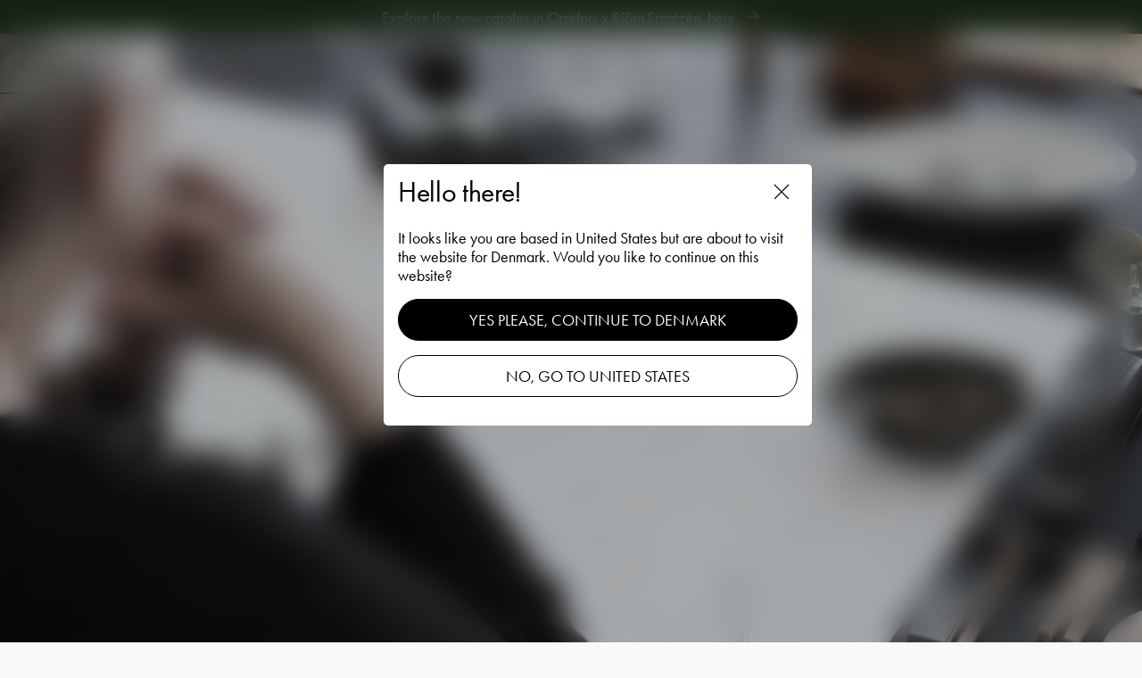

--- FILE ---
content_type: text/html; charset=utf-8
request_url: https://www.orrefors.dk/inspiration/inspiration-and-news
body_size: 23099
content:
<!doctype html><html lang="en-DK"><head><meta charset="utf-8"/><meta name="viewport" content="width=device-width,initial-scale=1"/><link rel="preload" as="font" href="/static/media/Futura-PT_Book.e185015c.woff2" type="font/woff2" crossorigin="anonymous" as="font"/><link rel="preload" as="font" href="/static/media/Futura-PT_Medium.7c1aa268.woff2" type="font/woff2" crossorigin="anonymous" as="font"/><link rel="manifest" href="/site.webmanifest"/><link href="/static/js/runtime-main.9528908b.js" rel="preload" as="script" /><link href="/static/js/32.d22a36b7.chunk.js" rel="preload" as="script" /><link href="/static/js/main.216b495b.chunk.js" rel="preload" as="script" /><link href="/static/js/views-Page-Default.eef5ec91.chunk.js" rel="preload" as="script" /><link href="/static/js/libs-wordpress-content-cmsModules-default-CallToActionHeroModule.b0baa1e2.chunk.js" rel="preload" as="script" /><link href="/static/js/en_gb-json.f21d6563.chunk.js" rel="preload" as="script" /><link href="https://api.orrefors.se/" rel="preconnect" crossorigin="anonymous" /><title data-rh="true">Inspiration &amp; Nyheter | Orrefors</title><meta data-rh="true" name="google-site-verification" content="TDsiN5WP8BRkvnsHoN3LqFf9FyKgs77r8tx1-vHbzao"/><meta data-rh="true" name="facebook-domain-verification" content="m5pohiu3s4uux1hc159hsv1yelbxg2"/><meta data-rh="true" name="msapplication-TileImage" content="https://orrefors.imgix.net/2021/10/22111118/Orrefors_favicon_black.png?w=150&amp;h=150"/><meta data-rh="true" name="msapplication-TileColor" content="#FFFFFF"/><meta data-rh="true" name="theme-color" content="#FFFFFF" media="(prefers-color-scheme: light)"/><meta data-rh="true" name="theme-color" content="#000000" media="(prefers-color-scheme: dark)"/><meta data-rh="true" name="robots" content="index, follow"/><meta data-rh="true" name="viewport" content="width=device-width, initial-scale=1"/><meta data-rh="true" name="description" content="We believe in craftsmanship, quality and tradition. That is why we still blow our glasses in Småland, Sweden."/><meta data-rh="true" property="twitter:title" content="Inspiration &amp; Nyheter"/><meta data-rh="true" property="twitter:description" content="We believe in craftsmanship, quality and tradition. That is why we still blow our glasses in Småland, Sweden."/><meta data-rh="true" property="twitter:image" content="https://orrefors.imgix.net/2021/09/10085233/Ingegerd_Ra%CC%8Aman_Portra%CC%88tt_6590601_Pa%CC%88rlan_flaska.jpg?w=1200&amp;h=675&amp;fit=clip&amp;crop=entropy&amp;q=70&amp;fm=jpg&amp;auto=format"/><meta data-rh="true" property="og:type" content="website"/><meta data-rh="true" property="og:title" content="Inspiration &amp; Nyheter"/><meta data-rh="true" property="og:description" content="We believe in craftsmanship, quality and tradition. That is why we still blow our glasses in Småland, Sweden."/><meta data-rh="true" property="og:image" content="https://orrefors.imgix.net/2021/09/10085233/Ingegerd_Ra%CC%8Aman_Portra%CC%88tt_6590601_Pa%CC%88rlan_flaska.jpg?w=1200&amp;h=630&amp;fit=clip&amp;crop=entropy&amp;q=70&amp;fm=jpg&amp;auto=format"/><meta data-rh="true" property="product:availability" content="out of stock"/><link data-rh="true" rel="apple-touch-icon" sizes="57x57" href="https://orrefors.imgix.net/2021/10/22111118/Orrefors_favicon_black.png?w=57&amp;h=57"/><link data-rh="true" rel="apple-touch-icon" sizes="60x60" href="https://orrefors.imgix.net/2021/10/22111118/Orrefors_favicon_black.png?w=60&amp;h=60"/><link data-rh="true" rel="apple-touch-icon" sizes="72x72" href="https://orrefors.imgix.net/2021/10/22111118/Orrefors_favicon_black.png?w=72&amp;h=72"/><link data-rh="true" rel="apple-touch-icon" sizes="76x76" href="https://orrefors.imgix.net/2021/10/22111118/Orrefors_favicon_black.png?w=76&amp;h=76"/><link data-rh="true" rel="apple-touch-icon" sizes="114x114" href="https://orrefors.imgix.net/2021/10/22111118/Orrefors_favicon_black.png?w=114&amp;h=114"/><link data-rh="true" rel="apple-touch-icon" sizes="120x120" href="https://orrefors.imgix.net/2021/10/22111118/Orrefors_favicon_black.png?w=120&amp;h=120"/><link data-rh="true" rel="apple-touch-icon" sizes="144x144" href="https://orrefors.imgix.net/2021/10/22111118/Orrefors_favicon_black.png?w=144&amp;h=144"/><link data-rh="true" rel="apple-touch-icon" sizes="152x152" href="https://orrefors.imgix.net/2021/10/22111118/Orrefors_favicon_black.png?w=152&amp;h=152"/><link data-rh="true" rel="apple-touch-icon" sizes="180x180" href="https://orrefors.imgix.net/2021/10/22111118/Orrefors_favicon_black.png?w=180&amp;h=180"/><link data-rh="true" rel="icon" type="image/png" sizes="16x16" href="https://orrefors.imgix.net/2021/10/22111118/Orrefors_favicon_black.png?w=16&amp;h=16"/><link data-rh="true" rel="icon" type="image/png" sizes="32x32" href="https://orrefors.imgix.net/2021/10/22111118/Orrefors_favicon_black.png?w=32&amp;h=32"/><link data-rh="true" rel="icon" type="image/png" sizes="96x96" href="https://orrefors.imgix.net/2021/10/22111118/Orrefors_favicon_black.png?w=96&amp;h=96"/><link data-rh="true" rel="icon" type="image/png" sizes="192x192" href="https://orrefors.imgix.net/2021/10/22111118/Orrefors_favicon_black.png?w=192&amp;h=192"/><link data-rh="true" rel="canonical" href="https://www.orrefors.dk/inspiration/inspiration-and-news"/><link data-rh="true" rel="alternate" href="https://www.orrefors.se/inspiration/inspiration-och-nyheter" hrefLang="sv-SE"/><style type="text/css" data-chunk="main">
*,:after,:before{box-sizing:border-box}:after,:before{text-decoration:inherit;vertical-align:inherit}html{cursor:default;line-height:1.5;-moz-tab-size:4;-o-tab-size:4;tab-size:4;-webkit-tap-highlight-color:transparent;-ms-text-size-adjust:100%;-webkit-text-size-adjust:100%;word-break:break-word}body{margin:0}h1{font-size:2em;margin:.67em 0}dl dl,dl ol,dl ul,ol dl,ol ol,ol ul,ul dl,ul ol,ul ul{margin:0}hr{height:0;overflow:visible}main{display:block}nav ol,nav ul{list-style:none;padding:0}pre{font-family:monospace,monospace;font-size:1em}a{background-color:transparent}abbr[title]{text-decoration:underline;-webkit-text-decoration:underline dotted;text-decoration:underline dotted}b,strong{font-weight:bolder}code,kbd,samp{font-family:monospace,monospace;font-size:1em}small{font-size:80%}audio,canvas,iframe,img,svg,video{vertical-align:middle}audio,video{display:inline-block}audio:not([controls]){display:none;height:0}iframe,img{border-style:none}svg:not([fill]){fill:currentColor}svg:not(:root){overflow:hidden}table{border-collapse:collapse}button,input,select{margin:0}button{overflow:visible;text-transform:none}[type=button],[type=reset],[type=submit],button{-webkit-appearance:button}fieldset{border:1px solid #a0a0a0;padding:.35em .75em .625em}input{overflow:visible}legend{color:inherit;display:table;max-width:100%;white-space:normal}progress{display:inline-block;vertical-align:baseline}select{text-transform:none}textarea{margin:0;overflow:auto;resize:vertical}[type=checkbox],[type=radio]{padding:0}[type=search]{-webkit-appearance:textfield;outline-offset:-2px}::-webkit-inner-spin-button,::-webkit-outer-spin-button{height:auto}::-webkit-input-placeholder{color:inherit;opacity:.54}::-webkit-search-decoration{-webkit-appearance:none}::-webkit-file-upload-button{-webkit-appearance:button;font:inherit}::-moz-focus-inner{border-style:none;padding:0}:-moz-focusring{outline:1px dotted ButtonText}:-moz-ui-invalid{box-shadow:none}details,dialog{display:block}dialog{background-color:#fff;border:solid;color:#000;height:-moz-fit-content;height:fit-content;left:0;margin:auto;padding:1em;position:absolute;right:0;width:-moz-fit-content;width:fit-content}dialog:not([open]){display:none}summary{display:list-item}canvas{display:inline-block}template{display:none}[tabindex],a,area,button,input,label,select,summary,textarea{touch-action:manipulation}[hidden]{display:none}[aria-busy=true]{cursor:progress}[aria-controls]{cursor:pointer}[aria-disabled=true],[disabled]{cursor:not-allowed}[aria-hidden=false][hidden]{display:initial}[aria-hidden=false][hidden]:not(:focus){clip:rect(0,0,0,0);position:absolute}
/*# sourceMappingURL=32.e06d30d0.chunk.css.map */
</style>
<style type="text/css" data-chunk="main">
*,:after,:before{box-sizing:border-box}body,html{margin:0}html{font-size:62.5%}body{-moz-osx-font-smoothing:grayscale;-webkit-font-smoothing:subpixel-antialiased}::-ms-clear{display:none}button{padding:0;border:none;font:inherit;color:inherit;background-color:transparent;cursor:pointer;outline:none;-webkit-tap-highlight-color:transparent}button:active,button:focus{outline:0}a{color:inherit;text-decoration:none;-webkit-tap-highlight-color:transparent}h1,h2,h3,h4,h5,h6,p,ul{margin:0}ul{padding:0;list-style:none}a,label{-webkit-tap-highlight-color:transparent}#adyen-checkout-container .adyen-checkout__card__holderName__input{font-size:16px}::selection{color:#fff;background:#1e232d}body{font-family:"Futura PT",sans-serif;font-size:1.6rem;font-weight:400;line-height:1.2;overflow-x:hidden;-webkit-font-smoothing:antialiased}#___gatsby{width:100%}h1,h2,h3,h4,h5,h6{font-family:"Futura PT",sans-serif;font-weight:400;line-height:1}[role=button]{cursor:pointer}@media screen and (min-width:768px){body{font-size:1.8rem}}@font-face{font-family:"Futura PT";font-display:swap;font-weight:400;font-style:normal;src:local("Futura PT"),local("Futura-PT-Book"),url(/static/media/Futura-PT_Book.e185015c.woff2) format("woff2"),url(/static/media/Futura-PT_Book.3ebcba3c.woff) format("woff")}@font-face{font-family:"Futura PT";font-display:swap;font-weight:500;font-style:normal;src:local("Futura PT"),local("Futura-PT-Medium"),url(/static/media/Futura-PT_Medium.7c1aa268.woff2) format("woff2"),url(/static/media/Futura-PT_Medium.8f8d2524.woff) format("woff")}
/*# sourceMappingURL=main.d5a8d5ef.chunk.css.map */
</style><script>window.__APPLICATION_LOCALE_KEY__="en_gb";</script><script>window.__SERVER_RENDER_BREAKPOINT__={"breakpointLabel":"lg","breakpointIndex":3};</script><style data-emotion-css="0 pyc78g 9fy2tx vp6ju1 7ta7s8 14mfruj 194l3gn 1hli1fm mpk3pa xhwy9e 1gur8ds 1gugero 1erxlo9 10af3x4 hj0y3n zm4dk0 1or8jqx 14drf4w 7a1f32 1et00i2 24wa8p 1ulul2k w21bmw 3484lf 1ejc66u 1uu1m0l 42vx6h 1rtdiy5 1fh7ufk 3oesda 1doeqmv ixg454 8a6mrq 1u4c2b4 6pyjc4 jewazh 119v5ns 1vnhupo 1ifm1ih xk03d4 x0kgcw 6i4ykg 4l7gf1 8hrhgx q8c2c7 1970h1n 3zecq6 1tiph28 tvvenn 42ykly nbdmnl 1j3v5i7 19omrbe bw4laa omgn2e qd0991 lq4mre 1ip7331 k7sa71 1apu20u 8dre3b t0lbh8 1pv21cf xeepoz 1jqe0y7 1il775n 55lxow qy9dj8 4zuz37 l28syf 1ind63r afw4j0 fdb1vz 14ueq6u 1tmebko ugfgxv n7e0dc 16j3akn 1nlzksl 1yl8ylp 29zzlm 1ahskz6 z9rejg s1lsmd 1z7zdo 18qunkg gtuxq3 cxo1ql 1isomz9 17n21if 1lkvmk9 1pxocbg wgass2 1jpe4wu 1uwyij6 etf90r db8dgi 16wo950 1d78uqm p2j9lv 1q345qy 1bc1akn yleg4f 1yc53t5 1tftggs e11hyp 5g8een 1ic9fye">*{box-sizing:border-box;}html{height:100%;}body{-webkit-font-smoothing:antialiased;-moz-osx-font-smoothing:grayscale;overflow-x:hidden;background-color:#F9F9F9;}body.prevent-overflow{height:100vh;overflow-y:hidden;}#root{height:100%;}::-ms-clear{display:none;}.css-9fy2tx{height:38px;display:-webkit-box;display:-webkit-flex;display:-ms-flexbox;display:flex;-webkit-box-pack:center;-webkit-justify-content:center;-ms-flex-pack:center;justify-content:center;background-color:#1E3219;overflow:hidden;}.css-vp6ju1{height:38px;display:-webkit-box;display:-webkit-flex;display:-ms-flexbox;display:flex;-webkit-box-pack:center;-webkit-justify-content:center;-ms-flex-pack:center;justify-content:center;-webkit-align-items:center;-webkit-box-align:center;-ms-flex-align:center;align-items:center;color:#FFFFFF;}.css-14mfruj{max-width:1968px;padding-left:12px;padding-right:12px;width:100%;margin-left:auto;margin-right:auto;}@media screen and (min-width:1024px){.css-14mfruj{padding-left:24px;padding-right:24px;}}.css-194l3gn{display:-webkit-box;display:-webkit-flex;display:-ms-flexbox;display:flex;-webkit-align-items:center;-webkit-box-align:center;-ms-flex-align:center;align-items:center;-webkit-box-pack:justify;-webkit-justify-content:space-between;-ms-flex-pack:justify;justify-content:space-between;padding:12px 0;margin:0 -12px;}@media (min-width:1024px){.css-194l3gn{padding:20px 0;}}.css-1hli1fm{width:50%;padding:0 12px;}@media (min-width:1024px){.css-1hli1fm{width:25%;}}.css-mpk3pa{width:115px;height:25px;}.css-1gur8ds{display:-webkit-box;display:-webkit-flex;display:-ms-flexbox;display:flex;-webkit-flex-direction:column;-ms-flex-direction:column;flex-direction:column;width:50%;padding:0 12px;}.css-1gugero{display:-webkit-box;display:-webkit-flex;display:-ms-flexbox;display:flex;-webkit-align-items:center;-webkit-box-align:center;-ms-flex-align:center;align-items:center;margin-left:-10px;}.css-1erxlo9{display:-webkit-box;display:-webkit-flex;display:-ms-flexbox;display:flex;-webkit-align-items:center;-webkit-box-align:center;-ms-flex-align:center;align-items:center;position:relative;margin-right:24px;cursor:pointer;-webkit-transition:color 800ms cubic-bezier(0.19,1,0.22,1);transition:color 800ms cubic-bezier(0.19,1,0.22,1);padding-left:10px;}.css-1erxlo9:hover{color:#000000;}.css-1erxlo9:last-of-type{margin-right:0;}.css-10af3x4{display:-webkit-box;display:-webkit-flex;display:-ms-flexbox;display:flex;-webkit-align-items:center;-webkit-box-align:center;-ms-flex-align:center;align-items:center;-webkit-box-pack:end;-webkit-justify-content:flex-end;-ms-flex-pack:end;justify-content:flex-end;width:50%;padding:0 12px;}@media (min-width:1024px){.css-10af3x4{width:25%;}}.css-hj0y3n{display:-webkit-box;display:-webkit-flex;display:-ms-flexbox;display:flex;-webkit-align-items:center;-webkit-box-align:center;-ms-flex-align:center;align-items:center;cursor:pointer;margin:0 8px;}@media (min-width:1024px){.css-hj0y3n{margin:0 12px;}}.css-hj0y3n > span{display:none;}@media (min-width:1024px){.css-hj0y3n > span{display:block;}}.css-zm4dk0{margin-right:6px;}.css-1or8jqx{height:24px;width:24px;}.css-14drf4w{display:-webkit-box;display:-webkit-flex;display:-ms-flexbox;display:flex;-webkit-align-items:center;-webkit-box-align:center;-ms-flex-align:center;align-items:center;cursor:pointer;margin:0 8px;}@media (min-width:1024px){.css-14drf4w{margin:0 12px;}}.css-7a1f32{height:100vh;position:fixed;top:0;width:100vw;z-index:518;-webkit-transition:max-width 800ms cubic-bezier(0.19,1,0.22,1),-webkit-transform 800ms cubic-bezier(0.19,1,0.22,1);-webkit-transition:max-width 800ms cubic-bezier(0.19,1,0.22,1),transform 800ms cubic-bezier(0.19,1,0.22,1);transition:max-width 800ms cubic-bezier(0.19,1,0.22,1),transform 800ms cubic-bezier(0.19,1,0.22,1);-webkit-transform:translateX(-100%);-ms-transform:translateX(-100%);transform:translateX(-100%);}@media (max-width:1023px){.css-7a1f32::after{display:block;content:'';position:absolute;top:100%;left:0;width:100%;height:200px;background-color:#F9F9F9;}}.css-1et00i2{max-width:1968px;padding-left:12px;padding-right:12px;width:100%;margin-left:auto;margin-right:auto;position:relative;height:100%;}@media screen and (min-width:1024px){.css-1et00i2{padding-left:24px;padding-right:24px;}}.css-1et00i2::before{display:block;content:'';position:absolute;top:0;left:0;width:100vw;height:100vh;background-color:#F9F9F9;z-index:-1;}@media (min-width:1024px){.css-1et00i2::before{right:25%;left:auto;}}@media (min-width:1440px){.css-1et00i2::before{right:41.66%;}}.css-24wa8p{display:none;width:75%;height:100%;padding-top:88px;z-index:520;}@media (min-width:1440px){.css-24wa8p{width:58.33%;}}.css-1ulul2k{display:-webkit-box;display:-webkit-flex;display:-ms-flexbox;display:flex;-webkit-flex-direction:column;-ms-flex-direction:column;flex-direction:column;-webkit-box-pack:justify;-webkit-justify-content:space-between;-ms-flex-pack:justify;justify-content:space-between;width:42.85%;}.css-w21bmw{margin:-4px 0;padding-bottom:32px;}.css-3484lf{font-size:2.4rem;padding:6px 0;}@media (min-width:1024px){.css-3484lf{font-size:3.6rem;padding:4px 0;}}.css-1ejc66u{margin:-4px 0;}.css-1uu1m0l{padding-top:4px;padding-bottom:4px;display:-webkit-box;display:-webkit-flex;display:-ms-flexbox;display:flex;-webkit-align-items:center;-webkit-box-align:center;-ms-flex-align:center;align-items:center;font-size:1.8rem;font-weight:500;cursor:pointer;color:#000000;}.css-42vx6h{margin:auto -4px 0;padding:32px 12px;}.css-1rtdiy5{border:1px solid #000000;padding:12px 24px;margin-left:4px;margin-right:4px;color:#000000;background-color:transparent;border-color:#000000;border-width:1px;border-style:solid;display:-webkit-inline-box;display:-webkit-inline-flex;display:-ms-inline-flexbox;display:inline-flex;-webkit-align-items:center;-webkit-box-align:center;-ms-flex-align:center;align-items:center;-webkit-box-pack:center;-webkit-justify-content:center;-ms-flex-pack:center;justify-content:center;cursor:pointer;border-radius:100px;-webkit-text-decoration:none;text-decoration:none;-webkit-user-select:none;-moz-user-select:none;-ms-user-select:none;user-select:none;outline:none;-webkit-transition:all 800ms cubic-bezier(0.19,1,0.22,1);transition:all 800ms cubic-bezier(0.19,1,0.22,1);}@media (min-width:1024px){@media (hover:hover),(-ms-high-contrast:none){.css-1rtdiy5:hover{color:#FFFFFF;border-color:#000000;background-color:#000000;}}}.css-1rtdiy5:disabled{opacity:50%;border:none;cursor:not-allowed;}.css-1fh7ufk{width:57.14%;position:relative;overflow-y:auto;overflow-x:hidden;-ms-overflow-style:none;-webkit-scrollbar-width:none;-moz-scrollbar-width:none;-ms-scrollbar-width:none;scrollbar-width:none;}.css-1fh7ufk::-webkit-scrollbar{display:none;}.css-3oesda{display:none;height:calc(100vh - 78px);padding-bottom:24px;overflow-y:auto;overflow-x:hidden;-ms-overflow-style:none;-webkit-scrollbar-width:none;-moz-scrollbar-width:none;-ms-scrollbar-width:none;scrollbar-width:none;}.css-3oesda::-webkit-scrollbar{display:none;}.css-3oesda:before{content:'';display:block;width:100%;height:0px;}.css-1doeqmv{-webkit-flex-wrap:wrap;-ms-flex-wrap:wrap;flex-wrap:wrap;-webkit-flex-direction:row;-ms-flex-direction:row;flex-direction:row;display:-webkit-box;display:-webkit-flex;display:-ms-flexbox;display:flex;margin:-8px -6px;padding:0 12px 24px;}@media (min-width:1024px){.css-1doeqmv{margin:-12px;}}.css-ixg454{font-size:1.6rem;width:50%;padding:8px 6px;cursor:pointer;}@media (min-width:1024px){.css-ixg454{padding:12px;}}.css-8a6mrq{display:-webkit-box;display:-webkit-flex;display:-ms-flexbox;display:flex;-webkit-flex-direction:column;-ms-flex-direction:column;flex-direction:column;-webkit-box-pack:end;-webkit-justify-content:flex-end;-ms-flex-pack:end;justify-content:flex-end;height:100%;}.css-1u4c2b4{margin-top:8px;position:relative;}.css-1u4c2b4::before{display:block;content:'';width:100%;}@media (min-width:0em){.css-1u4c2b4::before{padding-bottom:calc(100% / 1.3333333333333333);}}.css-1u4c2b4 > div{position:absolute;top:0;bottom:0;left:0;right:0;width:100%;height:100%;}.css-6pyjc4{-webkit-flex-direction:column;-ms-flex-direction:column;flex-direction:column;display:-webkit-box;display:-webkit-flex;display:-ms-flexbox;display:flex;-webkit-flex-wrap:wrap;-ms-flex-wrap:wrap;flex-wrap:wrap;margin:-6px 12px;}.css-jewazh{width:100%;margin:6px 0;}.css-119v5ns{-webkit-flex-direction:row;-ms-flex-direction:row;flex-direction:row;display:-webkit-box;display:-webkit-flex;display:-ms-flexbox;display:flex;-webkit-flex-wrap:wrap;-ms-flex-wrap:wrap;flex-wrap:wrap;margin:-6px 12px;}.css-1vnhupo{width:50%;margin:6px 0;}.css-1ifm1ih{position:absolute;top:0;left:75%;width:75vw;height:100%;z-index:519;visibility:hidden;cursor:-webkit-url('/static/media/zoom-out-white.fbd7e43f.svg') 20 20,pointer;cursor:-moz-url('/static/media/zoom-out-white.fbd7e43f.svg') 20 20,pointer;cursor:url('/static/media/zoom-out-white.fbd7e43f.svg') 20 20,pointer;}@media (min-width:1440px){.css-1ifm1ih{left:58.33%;width:58.33%;}}.css-xk03d4{height:100vh;display:none;}@media (min-width:1024px){.css-xk03d4{position:fixed;top:0;left:0;right:0;display:block;width:158.33vw;background:rgba(0,0,0,0.3);visibility:hidden;z-index:517;box-shadow:0px 0px 16px rgba(0,0,0,0.04);-webkit-backdrop-filter:blur(16px);backdrop-filter:blur(16px);-webkit-transition:all 800ms cubic-bezier(0.19,1,0.22,1);transition:all 800ms cubic-bezier(0.19,1,0.22,1);opacity:0;}}.css-x0kgcw{position:absolute;bottom:32px;z-index:5;right:12px;width:26px;height:53px;opacity:0;}@media screen and (min-width:1024px){.css-x0kgcw{right:32px;}}@media (min-width:1024px){.css-x0kgcw{width:34px;height:56px;}}.css-6i4ykg{position:absolute;top:50%;left:50%;-webkit-transform:translate(-50%,-50%);-ms-transform:translate(-50%,-50%);transform:translate(-50%,-50%);}.css-4l7gf1{height:53px;width:26px;display:block;}@media screen and (min-width:768px){.css-4l7gf1{display:none;}}.css-8hrhgx{width:23px;height:50px;}.css-q8c2c7{height:56px;width:34px;display:none;}@media screen and (min-width:768px){.css-q8c2c7{display:block;}}.css-1970h1n{position:absolute;top:0;left:50%;-webkit-animation-duration:2.5s;animation-duration:2.5s;-webkit-animation-name:scroll-down;animation-name:scroll-down;-webkit-animation-iteration-count:infinite;animation-iteration-count:infinite;}@-webkit-keyframes scroll-down{0%{opacity:0;-webkit-transform:translate(-50%,0%);-ms-transform:translate(-50%,0%);transform:translate(-50%,0%);}50%{opacity:1;}100%{opacity:0;-webkit-transform:translate(-50%,100%);-ms-transform:translate(-50%,100%);transform:translate(-50%,100%);}}@keyframes scroll-down{0%{opacity:0;-webkit-transform:translate(-50%,0%);-ms-transform:translate(-50%,0%);transform:translate(-50%,0%);}50%{opacity:1;}100%{opacity:0;-webkit-transform:translate(-50%,100%);-ms-transform:translate(-50%,100%);transform:translate(-50%,100%);}}.css-3zecq6{height:16px;width:16px;-webkit-transform:rotate(90deg);-ms-transform:rotate(90deg);transform:rotate(90deg);}.css-1tiph28{stroke:#FFFFFF;}.css-tvvenn{position:relative;width:100vw;height:calc(100vh - 38px);}.css-42ykly{width:100%;height:100%;padding:32px 0;}.css-nbdmnl{width:100%;margin-left:auto;margin-right:auto;position:relative;z-index:2;height:100%;}@media (min-width:0em){.css-nbdmnl{padding-left:12px;padding-right:12px;}}@media (min-width:1024px){.css-nbdmnl{padding-left:24px;padding-right:24px;}}.css-nbdmnl > div{height:100%;}.css-nbdmnl > div > div{height:100%;}.css-1j3v5i7{max-width:1920px;width:100%;margin-left:auto;margin-right:auto;}.css-19omrbe{width:100%;margin-right:auto;}@media screen and (min-width:375px){.css-19omrbe{width:100%;}}@media screen and (min-width:768px){.css-19omrbe{width:calc(83.33333333333334% - 8px);}}@media screen and (min-width:1024px){.css-19omrbe{width:calc(66.66666666666666% - 8px);}}@media screen and (min-width:1440px){.css-19omrbe{width:calc(66.66666666666666% - 8px);}}@media screen and (min-width:1920px){.css-19omrbe{width:calc(66.66666666666666% - 8px);}}.css-bw4laa{text-align:left;-webkit-box-pack:start;-webkit-justify-content:flex-start;-ms-flex-pack:start;justify-content:flex-start;-webkit-align-items:flex-end;-webkit-box-align:flex-end;-ms-flex-align:flex-end;align-items:flex-end;display:-webkit-box;display:-webkit-flex;display:-ms-flexbox;display:flex;width:100%;height:100%;overflow:hidden;}.css-omgn2e{position:relative;text-align:inherit;z-index:1;}.css-qd0991{margin:32px 0;-webkit-letter-spacing:-0.01em;-moz-letter-spacing:-0.01em;-ms-letter-spacing:-0.01em;letter-spacing:-0.01em;font-size:3.6rem;}@media screen and (min-width:1024px){.css-qd0991{margin:56px 0;}}@media (min-width:1024px){.css-qd0991{font-size:6.4rem;}}.css-lq4mre{margin-bottom:24px;}.css-1ip7331{margin:-8px;padding-right:38px;}@media screen and (min-width:768px){.css-1ip7331{padding-right:0;}}.css-1ip7331 > *{margin:8px;-webkit-text-decoration:none;text-decoration:none;}.css-k7sa71{border:1px solid #000000;padding:12px 24px;color:#000000;background-color:transparent;border-color:#000000;border-width:1px;border-style:solid;display:-webkit-inline-box;display:-webkit-inline-flex;display:-ms-inline-flexbox;display:inline-flex;-webkit-align-items:center;-webkit-box-align:center;-ms-flex-align:center;align-items:center;-webkit-box-pack:center;-webkit-justify-content:center;-ms-flex-pack:center;justify-content:center;cursor:pointer;border-radius:100px;-webkit-text-decoration:none;text-decoration:none;-webkit-user-select:none;-moz-user-select:none;-ms-user-select:none;user-select:none;outline:none;-webkit-transition:all 800ms cubic-bezier(0.19,1,0.22,1);transition:all 800ms cubic-bezier(0.19,1,0.22,1);}@media screen and (min-width:1024px){.css-k7sa71{padding:12px 40px;}}@media (min-width:1024px){@media (hover:hover),(-ms-high-contrast:none){.css-k7sa71:hover{color:#FFFFFF;border-color:#000000;background-color:#000000;}}}.css-k7sa71:disabled{opacity:50%;border:none;cursor:not-allowed;}.css-1apu20u{position:relative;display:inline-block;line-height:1;}.css-1apu20u::after{display:block;content:'';position:absolute;bottom:0;left:0;width:100%;height:1px;background-color:currentColor;}@media (hover:hover),(-ms-high-contrast:none){.css-1apu20u:hover::after{-webkit-animation:hoverTextLink 800ms cubic-bezier(0.19,1,0.22,1);animation:hoverTextLink 800ms cubic-bezier(0.19,1,0.22,1);}}@-webkit-keyframes hoverTextLink{0%{-webkit-transform:scale3d(1,1,1);-ms-transform:scale3d(1,1,1);transform:scale3d(1,1,1);-webkit-transform-origin:100% 50%;-ms-transform-origin:100% 50%;transform-origin:100% 50%;}50%{-webkit-transform:scale3d(0,1,1);-ms-transform:scale3d(0,1,1);transform:scale3d(0,1,1);-webkit-transform-origin:100% 50%;-ms-transform-origin:100% 50%;transform-origin:100% 50%;}50.1%{-webkit-transform:scale3d(0,1,1);-ms-transform:scale3d(0,1,1);transform:scale3d(0,1,1);-webkit-transform-origin:0% 50%;-ms-transform-origin:0% 50%;transform-origin:0% 50%;}100%{-webkit-transform:scale3d(1,1,1);-ms-transform:scale3d(1,1,1);transform:scale3d(1,1,1);-webkit-transform-origin:0% 50%;-ms-transform-origin:0% 50%;transform-origin:0% 50%;}}@keyframes hoverTextLink{0%{-webkit-transform:scale3d(1,1,1);-ms-transform:scale3d(1,1,1);transform:scale3d(1,1,1);-webkit-transform-origin:100% 50%;-ms-transform-origin:100% 50%;transform-origin:100% 50%;}50%{-webkit-transform:scale3d(0,1,1);-ms-transform:scale3d(0,1,1);transform:scale3d(0,1,1);-webkit-transform-origin:100% 50%;-ms-transform-origin:100% 50%;transform-origin:100% 50%;}50.1%{-webkit-transform:scale3d(0,1,1);-ms-transform:scale3d(0,1,1);transform:scale3d(0,1,1);-webkit-transform-origin:0% 50%;-ms-transform-origin:0% 50%;transform-origin:0% 50%;}100%{-webkit-transform:scale3d(1,1,1);-ms-transform:scale3d(1,1,1);transform:scale3d(1,1,1);-webkit-transform-origin:0% 50%;-ms-transform-origin:0% 50%;transform-origin:0% 50%;}}.css-8dre3b{position:relative;display:inline-block;width:100%;}.css-8dre3b input:focus ~ label,.css-8dre3b input:valid ~ label,.css-8dre3b input:not(:placeholder-shown) ~ label{bottom:100%;line-height:1;}.css-t0lbh8{position:relative;}.css-1pv21cf{color:inherit;border-bottom:1px solid #CFCFCF;width:100%;background:transparent;border-top:0;border-left:0;border-right:0;box-shadow:none;border-radius:0;outline:0;opacity:1;padding-right:80px;padding-bottom:8px;line-height:1;font-size:1.6rem;font-family:inherit;}@media (min-width:1024px){.css-1pv21cf{font-size:1.8rem;}}.css-1pv21cf::-ms-clear{display:none;}.css-1pv21cf::-webkit-input-placeholder{opacity:0;}.css-1pv21cf::-moz-placeholder{opacity:0;}.css-1pv21cf:-moz-placeholder{opacity:0;}.css-1pv21cf:-ms-input-placeholder{opacity:0;}.css-xeepoz{margin-top:16px;}.css-1jqe0y7{position:absolute;top:0;left:0;opacity:0;cursor:pointer;height:0;width:0;}.css-1il775n{position:absolute !important;top:0px;right:0px;position:relative;display:inline-block;line-height:1;}.css-1il775n::after{display:block;content:'';position:absolute;bottom:0;left:0;width:100%;height:1px;background-color:currentColor;}@media (hover:hover),(-ms-high-contrast:none){.css-1il775n:hover::after{-webkit-animation:hoverTextLink 800ms cubic-bezier(0.19,1,0.22,1);animation:hoverTextLink 800ms cubic-bezier(0.19,1,0.22,1);}}@-webkit-keyframes hoverTextLink{0%{-webkit-transform:scale3d(1,1,1);-ms-transform:scale3d(1,1,1);transform:scale3d(1,1,1);-webkit-transform-origin:100% 50%;-ms-transform-origin:100% 50%;transform-origin:100% 50%;}50%{-webkit-transform:scale3d(0,1,1);-ms-transform:scale3d(0,1,1);transform:scale3d(0,1,1);-webkit-transform-origin:100% 50%;-ms-transform-origin:100% 50%;transform-origin:100% 50%;}50.1%{-webkit-transform:scale3d(0,1,1);-ms-transform:scale3d(0,1,1);transform:scale3d(0,1,1);-webkit-transform-origin:0% 50%;-ms-transform-origin:0% 50%;transform-origin:0% 50%;}100%{-webkit-transform:scale3d(1,1,1);-ms-transform:scale3d(1,1,1);transform:scale3d(1,1,1);-webkit-transform-origin:0% 50%;-ms-transform-origin:0% 50%;transform-origin:0% 50%;}}@keyframes hoverTextLink{0%{-webkit-transform:scale3d(1,1,1);-ms-transform:scale3d(1,1,1);transform:scale3d(1,1,1);-webkit-transform-origin:100% 50%;-ms-transform-origin:100% 50%;transform-origin:100% 50%;}50%{-webkit-transform:scale3d(0,1,1);-ms-transform:scale3d(0,1,1);transform:scale3d(0,1,1);-webkit-transform-origin:100% 50%;-ms-transform-origin:100% 50%;transform-origin:100% 50%;}50.1%{-webkit-transform:scale3d(0,1,1);-ms-transform:scale3d(0,1,1);transform:scale3d(0,1,1);-webkit-transform-origin:0% 50%;-ms-transform-origin:0% 50%;transform-origin:0% 50%;}100%{-webkit-transform:scale3d(1,1,1);-ms-transform:scale3d(1,1,1);transform:scale3d(1,1,1);-webkit-transform-origin:0% 50%;-ms-transform-origin:0% 50%;transform-origin:0% 50%;}}.css-55lxow{color:#FFFFFF;background-color:#000000;}.css-qy9dj8{padding-left:12px;padding-right:12px;max-width:1920px;margin:0 auto;padding-top:16px;}@media screen and (min-width:1024px){.css-qy9dj8{padding-left:24px;padding-right:24px;}}@media (min-width:768px){.css-qy9dj8{padding-top:24px;}}.css-4zuz37{width:115px;height:25px;margin-bottom:56px;}@media (min-width:768px){.css-4zuz37{margin-bottom:104px;}}.css-l28syf{margin-bottom:100px;-webkit-box-pack:justify;-webkit-justify-content:space-between;-ms-flex-pack:justify;justify-content:space-between;display:-webkit-box;display:-webkit-flex;display:-ms-flexbox;display:flex;-webkit-flex-wrap:wrap;-ms-flex-wrap:wrap;flex-wrap:wrap;margin-left:-12px;margin-right:-12px;color:#FFFFFF;}.css-1ind63r{width:25%;padding:0px 12px;line-height:1.2;}.css-afw4j0{margin-top:8px;position:relative;display:inline-block;line-height:1;}.css-afw4j0::after{display:block;content:'';position:absolute;bottom:0;left:0;width:100%;height:1px;background-color:currentColor;}@media (hover:hover),(-ms-high-contrast:none){.css-afw4j0:hover::after{-webkit-animation:hoverTextLink 800ms cubic-bezier(0.19,1,0.22,1);animation:hoverTextLink 800ms cubic-bezier(0.19,1,0.22,1);}}@-webkit-keyframes hoverTextLink{0%{-webkit-transform:scale3d(1,1,1);-ms-transform:scale3d(1,1,1);transform:scale3d(1,1,1);-webkit-transform-origin:100% 50%;-ms-transform-origin:100% 50%;transform-origin:100% 50%;}50%{-webkit-transform:scale3d(0,1,1);-ms-transform:scale3d(0,1,1);transform:scale3d(0,1,1);-webkit-transform-origin:100% 50%;-ms-transform-origin:100% 50%;transform-origin:100% 50%;}50.1%{-webkit-transform:scale3d(0,1,1);-ms-transform:scale3d(0,1,1);transform:scale3d(0,1,1);-webkit-transform-origin:0% 50%;-ms-transform-origin:0% 50%;transform-origin:0% 50%;}100%{-webkit-transform:scale3d(1,1,1);-ms-transform:scale3d(1,1,1);transform:scale3d(1,1,1);-webkit-transform-origin:0% 50%;-ms-transform-origin:0% 50%;transform-origin:0% 50%;}}@keyframes hoverTextLink{0%{-webkit-transform:scale3d(1,1,1);-ms-transform:scale3d(1,1,1);transform:scale3d(1,1,1);-webkit-transform-origin:100% 50%;-ms-transform-origin:100% 50%;transform-origin:100% 50%;}50%{-webkit-transform:scale3d(0,1,1);-ms-transform:scale3d(0,1,1);transform:scale3d(0,1,1);-webkit-transform-origin:100% 50%;-ms-transform-origin:100% 50%;transform-origin:100% 50%;}50.1%{-webkit-transform:scale3d(0,1,1);-ms-transform:scale3d(0,1,1);transform:scale3d(0,1,1);-webkit-transform-origin:0% 50%;-ms-transform-origin:0% 50%;transform-origin:0% 50%;}100%{-webkit-transform:scale3d(1,1,1);-ms-transform:scale3d(1,1,1);transform:scale3d(1,1,1);-webkit-transform-origin:0% 50%;-ms-transform-origin:0% 50%;transform-origin:0% 50%;}}.css-fdb1vz{width:50%;padding:0px 12px;line-height:1.2;}.css-14ueq6u{color:#FFFFFF;width:100%;}.css-1tmebko{margin-bottom:32px;-webkit-letter-spacing:-0.01em;-moz-letter-spacing:-0.01em;-ms-letter-spacing:-0.01em;letter-spacing:-0.01em;font-size:2.4rem;}@media (min-width:1024px){.css-1tmebko{font-size:3.2rem;}}.css-ugfgxv{color:#FFFFFF;position:absolute;left:0;padding-right:80px;-webkit-transition:all 800ms cubic-bezier(0.19,1,0.22,1);transition:all 800ms cubic-bezier(0.19,1,0.22,1);cursor:text;-webkit-user-select:none;-moz-user-select:none;-ms-user-select:none;user-select:none;pointer-events:none;bottom:12px;line-height:1;font-size:1.6rem;font-family:'Futura PT';}@media (min-width:1024px){.css-ugfgxv{font-size:1.8rem;}}.css-n7e0dc{color:#FFFFFF;display:-webkit-inline-box;display:-webkit-inline-flex;display:-ms-inline-flexbox;display:inline-flex;-webkit-align-items:center;-webkit-box-align:center;-ms-flex-align:center;align-items:center;cursor:pointer;position:relative;width:-webkit-fit-content;width:-moz-fit-content;width:fit-content;color:#FFFFFF;}.css-n7e0dc input:checked ~ span{background-color:#FFFFFF;border:1px solid #FFFFFF;box-shadow:inset 0 0 0 2px #000000;}.css-16j3akn{color:#FFFFFF;border:1px solid #FFFFFF;height:12px;width:12px;min-width:12px;background:transparent;-webkit-transition:background 0.2s linear;transition:background 0.2s linear;cursor:pointer;}.css-1nlzksl{margin:0;color:#FFFFFF;-webkit-user-select:'none';-moz-user-select:'none';-ms-user-select:'none';user-select:'none';margin:0 0 0 8px;color:#FFFFFF;}.css-1nlzksl a{color:inherit;}.css-1yl8ylp{margin-bottom:24px;display:-webkit-box;display:-webkit-flex;display:-ms-flexbox;display:flex;-webkit-flex-wrap:wrap;-ms-flex-wrap:wrap;flex-wrap:wrap;margin-left:-12px;margin-right:-12px;color:#FFFFFF;}.css-29zzlm{margin-bottom:8px;}.css-1ahskz6{width:75%;padding:0px 12px;line-height:1.2;}.css-z9rejg:not(:last-of-type){margin-bottom:12px;}.css-s1lsmd{margin-bottom:64px;display:-webkit-box;display:-webkit-flex;display:-ms-flexbox;display:flex;-webkit-flex-wrap:wrap;-ms-flex-wrap:wrap;flex-wrap:wrap;margin-left:-12px;margin-right:-12px;color:#FFFFFF;}.css-1z7zdo{position:relative;display:-webkit-box;display:-webkit-flex;display:-ms-flexbox;display:flex;-webkit-flex-wrap:wrap;-ms-flex-wrap:wrap;flex-wrap:wrap;-webkit-align-items:center;-webkit-box-align:center;-ms-flex-align:center;align-items:center;margin:0 -12px;padding:24px 0px 30px;color:#FFFFFF;}@media (min-width:768px){.css-1z7zdo{padding:20px 0px;}}.css-1z7zdo::after{display:block;content:'';position:absolute;top:0;left:50%;width:100vw;height:1px;background-color:#7B7B7B;-webkit-transform:translateX(-50%);-ms-transform:translateX(-50%);transform:translateX(-50%);}.css-18qunkg{display:-webkit-box;display:-webkit-flex;display:-ms-flexbox;display:flex;position:relative;-webkit-align-items:center;-webkit-box-align:center;-ms-flex-align:center;align-items:center;width:50%;padding:0px 12px;}@media screen and (min-width:1024px){.css-18qunkg{width:25%;}}@media (max-width:1023px){.css-18qunkg > span{display:none;}}.css-gtuxq3{display:-webkit-box;display:-webkit-flex;display:-ms-flexbox;display:flex;-webkit-align-items:center;-webkit-box-align:center;-ms-flex-align:center;align-items:center;position:relative;}.css-cxo1ql{position:relative;overflow:hidden;padding:0 18px 0 0;font-size:1.6rem;color:#FFFFFF;background:transparent;-webkit-appearance:none;-moz-appearance:none;appearance:none;border:none;outline:none;text-overflow:ellipsis;word-break:break-all;z-index:1;}@media (min-width:1024px){.css-cxo1ql{padding:0 24px 0 0;font-size:1.8rem;}}.css-1isomz9{color:#000000;}.css-17n21if{width:18px;height:18px;color:#FFFFFF;position:absolute;top:50%;right:0;-webkit-transform:translateY(-50%);-ms-transform:translateY(-50%);transform:translateY(-50%);z-index:0;}.css-1lkvmk9{stroke:white;}.css-1pxocbg{visibility:hidden;}.css-wgass2{color:#7B7B7B;font-size:1.6rem;text-align:right;width:50%;padding:0px 12px;}@media screen and (min-width:1024px){.css-wgass2{text-align:left;width:33.33%;}}@media (max-width:1023px){.css-wgass2 > span{display:none;}}.css-1jpe4wu{text-align:right;margin-top:24px;width:100%;padding:0px 12px;}@media screen and (min-width:1024px){.css-1jpe4wu{margin-top:0;width:41.66%;}}@media (max-width:1023px){.css-1jpe4wu > span{display:none;}}.css-1uwyij6{display:-webkit-inline-box;display:-webkit-inline-flex;display:-ms-inline-flexbox;display:inline-flex;-webkit-align-items:center;-webkit-box-align:center;-ms-flex-align:center;align-items:center;-webkit-box-pack:end;-webkit-justify-content:end;-ms-flex-pack:end;justify-content:end;-webkit-flex-wrap:wrap;-ms-flex-wrap:wrap;flex-wrap:wrap;margin:-6px;}@media (min-width:1024px){.css-1uwyij6{margin:-12px;}}.css-etf90r{padding:6px;}@media (min-width:1024px){.css-etf90r{padding:12px;}}.css-db8dgi{height:24px;width:auto;-webkit-user-select:none;-moz-user-select:none;-ms-user-select:none;user-select:none;color:transparent;}.css-db8dgi:not([src]){visibility:hidden;}.css-16wo950{height:16px;width:16px;margin-left:8px;}.css-1d78uqm{stroke:currentColor;}.css-p2j9lv{background-color:#CFCFCF;position:50% 50%;background-position:50% 50%;background-size:cover;height:100%;width:100%;background-image:url(https://orrefors.imgix.net/2021/09/27162014/01_CITY_005_3X2.jpg?auto=format&fit=clip&q=70&w=200);background-repeat:no-repeat;}@media screen and (min-width:375px){.css-p2j9lv{background-image:url(https://orrefors.imgix.net/2021/09/27162014/01_CITY_005_3X2.jpg?auto=format&fit=clip&q=70&w=200);}}@media screen and (min-width:768px){.css-p2j9lv{background-image:url(https://orrefors.imgix.net/2021/09/27162014/01_CITY_005_3X2.jpg?auto=format&fit=clip&q=70&w=200);}}@media screen and (min-width:1024px){.css-p2j9lv{background-image:url(https://orrefors.imgix.net/2021/09/27162014/01_CITY_005_3X2.jpg?auto=format&fit=clip&q=70&w=200);}}@media screen and (min-width:1440px){.css-p2j9lv{background-image:url(https://orrefors.imgix.net/2021/09/27162014/01_CITY_005_3X2.jpg?auto=format&fit=clip&q=70&w=300);}}@media screen and (min-width:1920px){.css-p2j9lv{background-image:url(https://orrefors.imgix.net/2021/09/27162014/01_CITY_005_3X2.jpg?auto=format&fit=clip&q=70&w=400);}}.css-1q345qy{background-color:#CFCFCF;position:50% 50%;background-position:50% 50%;background-size:cover;height:100%;width:100%;background-image:url(https://orrefors.imgix.net/2021/09/30154001/05_MOOD-ORREFORS_006.jpg?auto=format&fit=clip&q=70&w=200);background-repeat:no-repeat;}@media screen and (min-width:375px){.css-1q345qy{background-image:url(https://orrefors.imgix.net/2021/09/30154001/05_MOOD-ORREFORS_006.jpg?auto=format&fit=clip&q=70&w=200);}}@media screen and (min-width:768px){.css-1q345qy{background-image:url(https://orrefors.imgix.net/2021/09/30154001/05_MOOD-ORREFORS_006.jpg?auto=format&fit=clip&q=70&w=200);}}@media screen and (min-width:1024px){.css-1q345qy{background-image:url(https://orrefors.imgix.net/2021/09/30154001/05_MOOD-ORREFORS_006.jpg?auto=format&fit=clip&q=70&w=200);}}@media screen and (min-width:1440px){.css-1q345qy{background-image:url(https://orrefors.imgix.net/2021/09/30154001/05_MOOD-ORREFORS_006.jpg?auto=format&fit=clip&q=70&w=300);}}@media screen and (min-width:1920px){.css-1q345qy{background-image:url(https://orrefors.imgix.net/2021/09/30154001/05_MOOD-ORREFORS_006.jpg?auto=format&fit=clip&q=70&w=400);}}.css-1bc1akn{background-color:#CFCFCF;position:50% 50%;background-position:50% 50%;background-size:cover;height:100%;width:100%;background-image:url(https://orrefors.imgix.net/2021/09/30154015/08_INFORMAL_001-1.jpg?auto=format&fit=clip&q=70&w=200);background-repeat:no-repeat;}@media screen and (min-width:375px){.css-1bc1akn{background-image:url(https://orrefors.imgix.net/2021/09/30154015/08_INFORMAL_001-1.jpg?auto=format&fit=clip&q=70&w=200);}}@media screen and (min-width:768px){.css-1bc1akn{background-image:url(https://orrefors.imgix.net/2021/09/30154015/08_INFORMAL_001-1.jpg?auto=format&fit=clip&q=70&w=200);}}@media screen and (min-width:1024px){.css-1bc1akn{background-image:url(https://orrefors.imgix.net/2021/09/30154015/08_INFORMAL_001-1.jpg?auto=format&fit=clip&q=70&w=200);}}@media screen and (min-width:1440px){.css-1bc1akn{background-image:url(https://orrefors.imgix.net/2021/09/30154015/08_INFORMAL_001-1.jpg?auto=format&fit=clip&q=70&w=300);}}@media screen and (min-width:1920px){.css-1bc1akn{background-image:url(https://orrefors.imgix.net/2021/09/30154015/08_INFORMAL_001-1.jpg?auto=format&fit=clip&q=70&w=400);}}.css-yleg4f{background-color:#CFCFCF;position:50% 50%;background-position:50% 50%;background-size:cover;height:100%;width:100%;background-image:url(https://orrefors.imgix.net/2021/09/27162018/01_INFORMAL_008_3X2.jpg?auto=format&fit=clip&q=70&w=200);background-repeat:no-repeat;}@media screen and (min-width:375px){.css-yleg4f{background-image:url(https://orrefors.imgix.net/2021/09/27162018/01_INFORMAL_008_3X2.jpg?auto=format&fit=clip&q=70&w=200);}}@media screen and (min-width:768px){.css-yleg4f{background-image:url(https://orrefors.imgix.net/2021/09/27162018/01_INFORMAL_008_3X2.jpg?auto=format&fit=clip&q=70&w=200);}}@media screen and (min-width:1024px){.css-yleg4f{background-image:url(https://orrefors.imgix.net/2021/09/27162018/01_INFORMAL_008_3X2.jpg?auto=format&fit=clip&q=70&w=200);}}@media screen and (min-width:1440px){.css-yleg4f{background-image:url(https://orrefors.imgix.net/2021/09/27162018/01_INFORMAL_008_3X2.jpg?auto=format&fit=clip&q=70&w=300);}}@media screen and (min-width:1920px){.css-yleg4f{background-image:url(https://orrefors.imgix.net/2021/09/27162018/01_INFORMAL_008_3X2.jpg?auto=format&fit=clip&q=70&w=400);}}.css-1yc53t5{background-color:#CFCFCF;position:50% 50%;background-position:50% 50%;background-size:cover;height:100%;width:100%;background-image:url(https://orrefors.imgix.net/2021/09/10085224/6554470_6554472_6554474_6554475_Pond_img2.jpg?auto=format&fit=clip&q=70&w=200);background-repeat:no-repeat;}@media screen and (min-width:375px){.css-1yc53t5{background-image:url(https://orrefors.imgix.net/2021/09/10085224/6554470_6554472_6554474_6554475_Pond_img2.jpg?auto=format&fit=clip&q=70&w=200);}}@media screen and (min-width:768px){.css-1yc53t5{background-image:url(https://orrefors.imgix.net/2021/09/10085224/6554470_6554472_6554474_6554475_Pond_img2.jpg?auto=format&fit=clip&q=70&w=200);}}@media screen and (min-width:1024px){.css-1yc53t5{background-image:url(https://orrefors.imgix.net/2021/09/10085224/6554470_6554472_6554474_6554475_Pond_img2.jpg?auto=format&fit=clip&q=70&w=200);}}@media screen and (min-width:1440px){.css-1yc53t5{background-image:url(https://orrefors.imgix.net/2021/09/10085224/6554470_6554472_6554474_6554475_Pond_img2.jpg?auto=format&fit=clip&q=70&w=300);}}@media screen and (min-width:1920px){.css-1yc53t5{background-image:url(https://orrefors.imgix.net/2021/09/10085224/6554470_6554472_6554474_6554475_Pond_img2.jpg?auto=format&fit=clip&q=70&w=400);}}.css-1tftggs{background-color:#CFCFCF;position:50% 50%;background-position:50% 50%;background-size:cover;height:100%;width:100%;background-image:url(https://orrefors.imgix.net/2021/09/30154125/03_PEAK_003.jpg?auto=format&fit=clip&q=70&w=200);background-repeat:no-repeat;}@media screen and (min-width:375px){.css-1tftggs{background-image:url(https://orrefors.imgix.net/2021/09/30154125/03_PEAK_003.jpg?auto=format&fit=clip&q=70&w=200);}}@media screen and (min-width:768px){.css-1tftggs{background-image:url(https://orrefors.imgix.net/2021/09/30154125/03_PEAK_003.jpg?auto=format&fit=clip&q=70&w=200);}}@media screen and (min-width:1024px){.css-1tftggs{background-image:url(https://orrefors.imgix.net/2021/09/30154125/03_PEAK_003.jpg?auto=format&fit=clip&q=70&w=200);}}@media screen and (min-width:1440px){.css-1tftggs{background-image:url(https://orrefors.imgix.net/2021/09/30154125/03_PEAK_003.jpg?auto=format&fit=clip&q=70&w=300);}}@media screen and (min-width:1920px){.css-1tftggs{background-image:url(https://orrefors.imgix.net/2021/09/30154125/03_PEAK_003.jpg?auto=format&fit=clip&q=70&w=400);}}.css-e11hyp{border-bottom:1px solid #000000;top:38px;position:absolute;background-color:transparent;color:#000000;width:100%;left:0;z-index:520;-webkit-backdrop-filter:none;backdrop-filter:none;-webkit-transition:background 800ms cubic-bezier(0.19,1,0.22,1);transition:background 800ms cubic-bezier(0.19,1,0.22,1);-webkit-animation-duration:800ms;animation-duration:800ms;-webkit-animation-timing-function:cubic-bezier(0.19,1,0.22,1);animation-timing-function:cubic-bezier(0.19,1,0.22,1);}@-webkit-keyframes open-menu-with-banner{from{top:38px;}to{top:0;}}@keyframes open-menu-with-banner{from{top:38px;}to{top:0;}}.css-e11hyp path,.css-e11hyp polygon{fill:#000000;-webkit-transition:800ms cubic-bezier(0.19,1,0.22,1);transition:800ms cubic-bezier(0.19,1,0.22,1);}@media (min-width:1024px){.css-e11hyp #icons-wrapper{color:#000000;-webkit-transition:color 800ms cubic-bezier(0.19,1,0.22,1);transition:color 800ms cubic-bezier(0.19,1,0.22,1);}.css-e11hyp #icons-wrapper path,.css-e11hyp #icons-wrapper polygon{fill:#000000;}}.css-5g8een{color:#000000;height:100%;width:100%;}.css-1ic9fye{background-color:#CFCFCF;position:50% 50%;background-position:50% 50%;background-size:cover;height:100%;width:100%;background-image:url(https://orrefors.imgix.net/2021/09/10085233/Ingegerd_Ra%CC%8Aman_Portra%CC%88tt_6590601_Pa%CC%88rlan_flaska.jpg?auto=format&fit=clip&q=70&w=375);background-repeat:no-repeat;}@media screen and (min-width:375px){.css-1ic9fye{background-image:url(https://orrefors.imgix.net/2021/09/10085233/Ingegerd_Ra%CC%8Aman_Portra%CC%88tt_6590601_Pa%CC%88rlan_flaska.jpg?auto=format&fit=clip&q=70&w=768);}}@media screen and (min-width:768px){.css-1ic9fye{background-image:url(https://orrefors.imgix.net/2021/09/10085233/Ingegerd_Ra%CC%8Aman_Portra%CC%88tt_6590601_Pa%CC%88rlan_flaska.jpg?auto=format&fit=clip&q=70&w=1024);}}@media screen and (min-width:1024px){.css-1ic9fye{background-image:url(https://orrefors.imgix.net/2021/09/10085233/Ingegerd_Ra%CC%8Aman_Portra%CC%88tt_6590601_Pa%CC%88rlan_flaska.jpg?auto=format&fit=clip&q=70&w=1440);}}@media screen and (min-width:1440px){.css-1ic9fye{background-image:url(https://orrefors.imgix.net/2021/09/10085233/Ingegerd_Ra%CC%8Aman_Portra%CC%88tt_6590601_Pa%CC%88rlan_flaska.jpg?auto=format&fit=clip&q=70&w=1920);}}@media screen and (min-width:1920px){.css-1ic9fye{background-image:url(https://orrefors.imgix.net/2021/09/10085233/Ingegerd_Ra%CC%8Aman_Portra%CC%88tt_6590601_Pa%CC%88rlan_flaska.jpg?auto=format&fit=clip&q=70&w=2200);}}</style></head><body><div id="root"><div></div><div></div><div class="css-9fy2tx"><ul class="css-0"><li class="css-vp6ju1"><p class="css-7ta7s8">Explore the new carafes in Orrefors x Björn Frantzén, <a class="css-1apu20u" rel="" target="" href="/shop/collection/bjorn-frantzen">here</a>.</p><svg viewBox="0 0 16 16" fill="none" xmlns="http://www.w3.org/2000/svg" class="css-16wo950"><path d="M1 8C5.33333 8 14 8 14 8" stroke="currentColor" stroke-width="1.25" class="css-1d78uqm"></path><path d="M8 2L14 8L8 14" stroke="currentColor" stroke-width="1.25" class="css-1d78uqm"></path></svg></li><li class="css-vp6ju1"><p class="css-7ta7s8">Explore new Aroma Copa Gin by Jens Josefsson, <a class="css-1apu20u" rel="" target="" href="/shop/collection/aroma-copa-gin">here</a>.</p><p class="css-7ta7s8"></p><svg viewBox="0 0 16 16" fill="none" xmlns="http://www.w3.org/2000/svg" class="css-16wo950"><path d="M1 8C5.33333 8 14 8 14 8" stroke="currentColor" stroke-width="1.25" class="css-1d78uqm"></path><path d="M8 2L14 8L8 14" stroke="currentColor" stroke-width="1.25" class="css-1d78uqm"></path></svg></li></ul></div><header class="css-e11hyp"><div class="css-14mfruj"><div class="css-194l3gn"><a class="css-1hli1fm" rel="" target="" href="/"><svg viewBox="0 0 200 43" fill="white" xmlns="http://www.w3.org/2000/svg" class="css-mpk3pa"><g clip-path="url(#clip0)" id="orrefors-logo" class="css-0"><path class="st0" d="M112.8,7.8c-7,0-12.6,5.3-12.6,12.6c0,7.2,5.6,12.6,12.6,12.6c7,0,12.6-5.4,12.6-12.6 C125.4,13.1,119.8,7.8,112.8,7.8z M112.8,30.4c-5.4,0-9.8-4.5-9.8-10c0-5.6,4.4-10,9.8-10c5.4,0,9.8,4.5,9.8,10 C122.7,25.9,118.3,30.4,112.8,30.4z" class="css-xhwy9e"></path><path class="st0" d="M42.3,14.8c0-2.7-1.3-4.6-2.8-5.6c-1.9-1.3-4.4-1.4-6.1-1.4h-4V33h2.8v-11h0.7l7.7,11h3.4l-8-11.3 C39.7,21.4,42.3,18.6,42.3,14.8z M32.1,19.4v-9h1.7c1.2,0,2.5,0.1,3.6,0.7c1.6,0.9,2,2.3,2,3.7c0,2.9-2.1,4.6-5.6,4.6H32.1z" class="css-xhwy9e"></path><path class="st0" d="M61.2,14.8c0-2.7-1.3-4.6-2.8-5.6c-1.9-1.3-4.4-1.4-6.1-1.4h-4V33h2.8v-11h0.7l7.7,11h3.4l-8-11.3 C58.7,21.4,61.2,18.6,61.2,14.8z M51.1,19.4v-9h1.7c1.2,0,2.5,0.1,3.6,0.7c1.6,0.9,2,2.3,2,3.7c0,2.9-2.1,4.6-5.6,4.6H51.1z" class="css-xhwy9e"></path><path class="st0" d="M142.5,14.8c0-2.7-1.3-4.6-2.8-5.6c-1.9-1.3-4.4-1.4-6.1-1.4h-4V33h2.8v-11h0.7l7.7,11h3.4l-8-11.3 C140,21.4,142.5,18.6,142.5,14.8z M132.4,19.4v-9h1.7c1.2,0,2.5,0.1,3.6,0.7c1.6,0.9,2,2.3,2,3.7c0,2.9-2.1,4.6-5.6,4.6H132.4z" class="css-xhwy9e"></path><path class="st0" d="M157.3,18.8l-2.4-1c-0.9-0.4-1.9-0.8-2.6-1.5c-0.7-0.6-0.9-1.2-0.9-2.1c0-2.3,1.7-3.8,4.2-3.8 c1.4,0,2.3,0.5,2.8,0.8c0.6,0.4,1.1,1.2,1.5,1.8l2.2-1.4c-0.6-1.1-1.4-2-2.5-2.7c-1.2-0.8-2.5-1.1-4-1.1c-4.1,0-7.1,2.5-7.1,6.3 c0,1.8,0.6,3,1.7,4c1.1,1.1,2.4,1.6,3.4,2l2.3,1c1.3,0.6,2.3,1,3,1.7c0.9,0.8,1.2,1.8,1.2,2.8c0,2.4-1.6,4.8-5.1,4.8 c-1.3,0-2.5-0.3-3.6-1.4c-0.7-0.7-1.3-1.8-1.5-3.1l-2.7,0.7c0.3,1.5,1.1,3.1,2.3,4.3c1.7,1.6,3.8,2,5.5,2c4.5,0,8-3,8-7.5 c0-1.8-0.5-3.2-1.8-4.4C160.1,20,158.8,19.4,157.3,18.8z" class="css-xhwy9e"></path><path class="st0" d="M12.6,7.8C5.6,7.8,0,13.1,0,20.4C0,27.6,5.6,33,12.6,33c7,0,12.6-5.4,12.6-12.6C25.2,13.1,19.6,7.8,12.6,7.8z M12.6,30.4c-5.4,0-9.8-4.5-9.8-10c0-5.6,4.4-10,9.8-10c5.4,0,9.8,4.5,9.8,10C22.4,25.9,18,30.4,12.6,30.4z" class="css-xhwy9e"></path><polygon class="st0" points="80.3,10.4 80.3,7.8 67.3,7.8 67.3,33 80.3,33 80.3,30.3 70.1,30.3 70.1,20.5 79.3,20.5 79.3,17.9  70.1,17.9 70.1,10.4" fill="white" class="css-0"></polygon><polygon class="st0" points="97.7,10.4 97.7,7.8 86.2,7.8 86.2,33 89,33 89,20.5 96.6,20.5 96.6,17.9 89,17.9 89,10.4" fill="white" class="css-0"></polygon></g><path class="st0" d="M196.5,11.3c-0.6-0.4-1.3-0.4-1.9,0c-1.2,0.7-3.9,3.2-3.9,3.2s-1.1-0.1-3,0.3c-1.5,0.3-2.8,1-3.5,1.5 c0.2-0.7,0.3-1.3,0.3-1.3c-1.7,0-1.8,1.5-1.8,1.5s-0.7,0-1.1,0.7c-0.2,0.4-0.2,0.9,0,1.3c-0.3,0.1-0.9,0.1-1.3-0.3 c-0.4-0.4-0.4-1.2,0-1.9c0,0-1.3-0.2-1.8,1.3c-0.2,0.7,0,1.6,0.5,2.2c0.9,0.9,2.5,0.7,2.5,0.7s-0.8,0.5-1.1,1.6 c-0.4,1.5,0.6,2.9,2.2,2.9c1.5,0,2.1-0.9,2.1-0.9s-1.6-0.2-1.9-1.2c-0.2-0.8,0.4-1.1,0.4-1.1s1,0.8,3.4,1.2l0.4,1.4 c0,0-1.3,0.1-1.3,0.7c0.8,0,1.5,0,1.5,0s0.5,0.5,0.7,0.7c0.4,0.4,0.7,0.5,1.1,0.7c0,0,0.1-0.2,0-0.5c-0.1-0.4-0.7-0.9-0.7-0.9h2.2 c-0.1-0.2-0.4-0.4-0.9-0.5c-0.7-0.2-1.8-0.2-1.8-0.2s0-0.2,0-1.3c1.9-0.1,3.5-0.9,5-3.5c1.1-1.9,1.7-4.1,2.2-5.7 c0.1,0.5,0.8,0.6,1.1,0.3c0.3-0.3,0.3-0.9,0.7-1.2c0.3-0.3,1-0.3,1-0.3S197.3,11.8,196.5,11.3z M195.9,12.4c-0.2,0-0.3-0.1-0.3-0.3 c0-0.2,0.1-0.3,0.3-0.3c0.2,0,0.3,0.1,0.3,0.3C196.2,12.2,196,12.4,195.9,12.4z" class="css-xhwy9e"></path><path class="st0" d="M199.7,7.8h-26.4c-0.2,1.3-0.3,2.6-0.3,4c0,9.4,5.5,17.5,13.5,21.2c8-3.7,13.5-11.8,13.5-21.2 C200,10.4,199.9,9.1,199.7,7.8z M186.5,32.2c-3.7-1.8-6.9-4.6-9.1-8c-2.4-3.6-3.6-7.9-3.6-12.2c0-1.1,0.1-2.3,0.3-3.4h25 c0.2,1.1,0.3,2.3,0.3,3.4c0,4.4-1.2,8.6-3.6,12.2C193.4,27.6,190.2,30.4,186.5,32.2z" class="css-xhwy9e"></path></svg></a><nav id="desktopMenu" class="css-1gur8ds"><ul class="css-1gugero"><li class="css-1erxlo9">Shop</li><li class="css-1erxlo9">Inspiration</li><li class="css-1erxlo9"><a rel="" target="" href="/sustainability">Sustainability</a></li></ul></nav><div id="icons-wrapper" class="css-10af3x4"><div class="css-hj0y3n"><span class="css-zm4dk0">Search</span><svg viewBox="0 0 24 24" fill="none" xmlns="http://www.w3.org/2000/svg" class="css-1or8jqx"><path fill="black" fill-rule="evenodd" clip-rule="evenodd" d="M18.2735 10.7617C18.2735 14.9103 14.9103 18.2735 10.7617 18.2735C6.61312 18.2735 3.25 14.9103 3.25 10.7617C3.25 6.61312 6.61312 3.25 10.7617 3.25C14.9103 3.25 18.2735 6.61312 18.2735 10.7617ZM16.4997 17.3833C14.9625 18.7166 12.9563 19.5235 10.7617 19.5235C5.92276 19.5235 2 15.6007 2 10.7617C2 5.92276 5.92276 2 10.7617 2C15.6007 2 19.5235 5.92276 19.5235 10.7617C19.5235 12.9562 18.7167 14.9622 17.3836 16.4994L21.9124 21.0283L21.0286 21.9122L16.4997 17.3833Z" class="css-xhwy9e"></path></svg></div><div class="css-14drf4w"><svg viewBox="0 0 24 24" fill="none" xmlns="http://www.w3.org/2000/svg" class="css-1or8jqx"><path fill="black" fill-rule="evenodd" clip-rule="evenodd" d="M12 0.375C9.44568 0.375 7.375 2.44568 7.375 5H4.25H3V6.25V20.75V22H4.25H19.75H21V20.75V6.25V5H19.75H16.625C16.625 2.44568 14.5543 0.375 12 0.375ZM15.375 6.25V9H16.625V6.25H19.75V20.75H4.25V6.25H7.375V9H8.625V6.25H15.375ZM15.375 5C15.375 3.13604 13.864 1.625 12 1.625C10.136 1.625 8.625 3.13604 8.625 5H15.375Z" class="css-xhwy9e"></path></svg></div></div></div></div></header><nav class="css-7a1f32"><div class="css-1et00i2"><div class="css-24wa8p"><div class="css-1ulul2k"><div class="css-0"><ul class="css-w21bmw"><li class="css-3484lf"><a rel="" target="" href="/shop/the-latest">News</a></li><li class="css-3484lf"><a rel="" target="" href="/shop">See All</a></li><li class="css-3484lf"><a rel="" target="" href="/gift-guide">Gift guide </a></li></ul><ul class="css-1ejc66u"><li class="css-1uu1m0l">Tableware</li><li class="css-1uu1m0l">Interior Design</li><li class="css-1uu1m0l">Our Collections</li><li class="css-1uu1m0l">Designers</li></ul></div><div class="css-42vx6h"><a class="css-1rtdiy5" rel="" target="" href="/customer-service/faq">FAQ</a><a class="css-1rtdiy5" rel="" target="" href="/customer-service/contact-us">Contact us</a></div></div><div class="css-1fh7ufk"><div class="css-3oesda"><div class="css-1doeqmv"><div class="css-ixg454"><a class="css-8a6mrq" rel="" target="" href="/shop/table-setting/barware">Barware<div ratios="1.3333333333333333" class="css-1u4c2b4"><div><div class="css-p2j9lv"></div></div></div></a></div><div class="css-ixg454"><a class="css-8a6mrq" rel="" target="" href="/shop/table-setting/bowls">Bowls<div ratios="1.3333333333333333" class="css-1u4c2b4"><div><div class="css-1q345qy"></div></div></div></a></div><div class="css-ixg454"><a class="css-8a6mrq" rel="" target="" href="/shop/table-setting/carafes">Carafes<div ratios="1.3333333333333333" class="css-1u4c2b4"><div><div class="css-1bc1akn"></div></div></div></a></div><div class="css-ixg454"><a class="css-8a6mrq" rel="" target="" href="/shop/table-setting/glassware">Glassware<div ratios="1.3333333333333333" class="css-1u4c2b4"><div><div class="css-yleg4f"></div></div></div></a></div><div class="css-ixg454"><a class="css-8a6mrq" rel="" target="" href="/table-setting/tableware">Tableware<div ratios="1.3333333333333333" class="css-1u4c2b4"><div><div class="css-1yc53t5"></div></div></div></a></div><div class="css-ixg454"><a class="css-8a6mrq" rel="" target="" href="/shop/table-setting/accessories">Accessories<div ratios="1.3333333333333333" class="css-1u4c2b4"><div><div class="css-1tftggs"></div></div></div></a></div></div></div><div class="css-3oesda"><div class="css-6pyjc4"><a class="css-jewazh" rel="" target="" href="/shop/interior/decorative-interior-objects">Decorative objects</a><a class="css-jewazh" rel="" target="" href="/shop/interior/votives">Votives</a><a class="css-jewazh" rel="" target="" href="/shop/interior/candlesticks">Candlesticks</a><a class="css-jewazh" rel="" target="" href="/shop/interior/vases">Vases</a></div></div><div class="css-3oesda"><div class="css-119v5ns"><a class="css-1vnhupo" rel="" target="" href="/annual-ornament">Annual ornament</a><a class="css-1vnhupo" rel="" target="" href="/shop/collection/aroma-copa-gin">Aroma Copa</a><a class="css-1vnhupo" rel="" target="" href="/shop/collection/balance">Balance</a><a class="css-1vnhupo" rel="" target="" href="/shop/collection/beer">Beer</a><a class="css-1vnhupo" rel="" target="" href="/shop/collection/bloom">Bloom</a><a class="css-1vnhupo" rel="" target="" href="/shop/collection/carat">Carat</a><a class="css-1vnhupo" rel="" target="" href="/shop/collection/cirrus">Cirrus</a><a class="css-1vnhupo" rel="" target="" href="/shop/collection/city">City</a><a class="css-1vnhupo" rel="" target="" href="/shop/collection/cut-in-number">Cut in Number</a><a class="css-1vnhupo" rel="" target="" href="/shop/collection/difference">Difference</a><a class="css-1vnhupo" rel="" target="" href="/shop/collection/discus">Discus</a><a class="css-1vnhupo" rel="" target="" href="/shop/collection/ebon">Ebon</a><a class="css-1vnhupo" rel="" target="" href="/shop/collection/elixir">Elixir</a><a class="css-1vnhupo" rel="" target="" href="/shop/collection/enjoy">Enjoy</a><a class="css-1vnhupo" rel="" target="" href="/shop/collection/ensemble">Ensemble</a><a class="css-1vnhupo" rel="" target="" href="/shop/collection/geometry">Geometry</a><a class="css-1vnhupo" rel="" target="" href="/shop/collection/gin-tonic">Gin &amp; Tonic</a><a class="css-1vnhupo" rel="" target="" href="/shop/collection/grace">Grace</a><a class="css-1vnhupo" rel="" target="" href="/shop/collection/helena">Helena</a><a class="css-1vnhupo" rel="" target="" href="/shop/collection/informal">Informal</a><a class="css-1vnhupo" rel="" target="" href="/shop/collection/intermezzo">Intermezzo</a><a class="css-1vnhupo" rel="" target="" href="/shop/collection/lumiere">Lumiere</a><a class="css-1vnhupo" rel="" target="" href="/shop/collection/magica">Magica</a><a class="css-1vnhupo" rel="" target="" href="/shop/collection/metropol">Metropol</a><a class="css-1vnhupo" rel="" target="" href="/shop/collection/midsummer">Midsummer</a><a class="css-1vnhupo" rel="" target="" href="/shop/collection/mingus">Mingus</a><a class="css-1vnhupo" rel="" target="" href="/shop/collection/more">More</a><a class="css-1vnhupo" rel="" target="" href="/shop/collection/nobel">Nobel</a><a class="css-1vnhupo" rel="" target="" href="/shop/designer/orrefors">Orrefors</a><a class="css-1vnhupo" rel="" target="" href="/shop/collection/bjorn-frantzen">Orrefors x Björn Frantzén</a><a class="css-1vnhupo" rel="" target="" href="/shop/collection/orrefors-x-jay3lle">Orrefors x Jay3lle</a><a class="css-1vnhupo" rel="" target="" href="/shop/collection/peak">Peak</a><a class="css-1vnhupo" rel="" target="" href="/shop/collection/pluto">Pluto</a><a class="css-1vnhupo" rel="" target="" href="/shop/collection/pond">Pond</a><a class="css-1vnhupo" rel="" target="" href="/shop/collection/precious">Precious</a><a class="css-1vnhupo" rel="" target="" href="/shop/collection/puck">Puck</a><a class="css-1vnhupo" rel="" target="" href="/shop/collection/pulse">Pulse</a><a class="css-1vnhupo" rel="" target="" href="/shop/collection/raspberry">Raspberry</a><a class="css-1vnhupo" rel="" target="" href="/shop/collection/reed">Reed</a><a class="css-1vnhupo" rel="" target="" href="/shop/collection/sense">Sense</a><a class="css-1vnhupo" rel="" target="" href="/shop/collection/slowfox">Slowfox</a><a class="css-1vnhupo" rel="" target="" href="/shop/collection/sofiero">Sofiero</a><a class="css-1vnhupo" rel="" target="" href="/shop/collection/squeeze">Squeeze</a><a class="css-1vnhupo" rel="" target="" href="/shop/collection/street">Street</a><a class="css-1vnhupo" rel="" target="" href="/shop/collection/the-sparkling-devil">The Sparkling Devil</a><a class="css-1vnhupo" rel="" target="" href="/shop/collection/tou">Tou</a></div></div><div class="css-3oesda"><div class="css-119v5ns"><a class="css-1vnhupo" rel="" target="" href="/shop/designer/andreas-engesvik">Andreas Engesvik</a><a class="css-1vnhupo" rel="" target="" href="/shop/designer/anne-nilsson">Anne Nilsson</a><a class="css-1vnhupo" rel="" target="" href="/shop/designer/benjamin-hubert">Benjamin Hubert</a><a class="css-1vnhupo" rel="" target="" href="/shop/designer/bjorn-dahlstrom">Björn Dahlström </a><a class="css-1vnhupo" rel="" target="" href="/shop/designer/bjorn-frantzen">Björn Frantzén</a><a class="css-1vnhupo" rel="" target="" href="/shop/designer/claesson-koivisto-rune">Claesson Koivisto Rune</a><a class="css-1vnhupo" rel="" target="" href="/shop/designer/erika-lagerbielke">Erika Lagerbielke</a><a class="css-1vnhupo" rel="" target="" href="/shop/designer/gunnar-cyren">Gunnar Cyrén </a><a class="css-1vnhupo" rel="" target="" href="/shop/designer/goran-warff">Göran Wärff</a><a class="css-1vnhupo" rel="" target="" href="/shop/designer/ingegerd-raman">Ingergerd Råman </a><a class="css-1vnhupo" rel="" target="" href="/shop/designer/jan-johansson">Jan Johansson </a><a class="css-1vnhupo" rel="" target="" href="/shop/designer/lars-hellsten">Lars Hellsten</a><a class="css-1vnhupo" rel="" target="" href="/shop/designer/lena-bergstrom">Lena Bergström</a><a class="css-1vnhupo" rel="" target="" href="/shop/designer/lisa-hilland">Lisa Hillard</a><a class="css-1vnhupo" rel="" target="" href="/shop/designer/malin-lindahl">Malin Lindahl</a><a class="css-1vnhupo" rel="" target="" href="/shop/designer/martti-rytkonen">Martti Rytkönen</a><a class="css-1vnhupo" rel="" target="" href="/shop/designer/monica-forster">Monica Förster</a><a class="css-1vnhupo" rel="" target="" href="/shop/designer/orrefors">Orrefors</a><a class="css-1vnhupo" rel="" target="" href="/shop/designer/pia-tornell">Pia Törnell</a><a class="css-1vnhupo" rel="" target="" href="/shop/designer/vicke-lindstrand">Vicke Lindstrand</a></div></div></div></div><div class="css-24wa8p"><div class="css-1ulul2k"><div class="css-0"><ul class="css-w21bmw"><li class="css-3484lf"><a rel="" target="" href="/orrefors-125-aarsjubileum">Orrefors 125 years</a></li><li class="css-3484lf"><a rel="" target="" href="/magazine">Magazine</a></li><li class="css-3484lf"><a rel="" target="" href="/our-designers">Our Designers</a></li></ul><ul class="css-1ejc66u"><li class="css-1uu1m0l">Inspiration &amp; the latest</li><li class="css-1uu1m0l">A Swedish cultural heritage</li><li class="css-1uu1m0l">Iconic glass</li></ul></div><div class="css-42vx6h"><a class="css-1rtdiy5" rel="" target="" href="/customer-service/faq">FAQ</a><a class="css-1rtdiy5" rel="" target="" href="/customer-service/contact-us">Contact us</a></div></div><div class="css-1fh7ufk"><div class="css-3oesda"><div class="css-6pyjc4"><a class="css-jewazh" rel="" target="" href="/orrefors--timeless-traditions-reimagined">Orrefors – Timeless Traditions Reimagined</a><a class="css-jewazh" rel="" target="" href="/a-glimpse-into-the-creative-world-of-bonni-bonne-founder-and-designer-shalony-van-stralendorff">A glimpse into the creative world of Bonni Bonne founder and designer Shalony van Stralendorff</a><a class="css-jewazh" rel="" target="" href="/orrefors-is-part-of-3daysofdesign-in-copenhagen">Orrefors is part of 3daysofdesign</a><a class="css-jewazh" rel="" target="" href="/reed-vaser-monica-forster-wetterling-gallery-stockholm">Reed vases - Monica Förster - Wetterling Gallery, Stockholm</a><a class="css-jewazh" rel="" target="" href="/erika-lagerbielke-40-years-with-orrefors">Erika Lagerbielke – 40 years with Orrefors </a><a class="css-jewazh" rel="" target="" href="/volvo">Volvo in partnership with Orrefors</a><a class="css-jewazh" rel="" target="" href="/orrefors-at-nationalmuseum-">Orrefors at Nationalmuseum</a><a class="css-jewazh" rel="" target="" href="/ingegerd-raman--liljevalchs">Ingegerd Råman - Liljevalchs+</a><a class="css-jewazh" rel="" target="" href="/michelin-restaurants-use-orrefors">Michelin restaurants use Orrefors</a></div></div><div class="css-3oesda"><div class="css-6pyjc4"><a class="css-jewazh" rel="" target="" href="/inspiration/a-swedish-cultural-heritage-/the-craft">The craft</a><a class="css-jewazh" rel="" target="" href="/inspiration/a-swedish-cultural-heritage-/history">History</a></div></div><div class="css-3oesda"><div class="css-6pyjc4"><a class="css-jewazh" rel="" target="" href="/inspiration/iconic-glass/the-nobel-banquet">The Nobel banquet</a></div></div></div></div><div class="css-24wa8p"><div class="css-1ulul2k"><div class="css-0"><ul class="css-1ejc66u"></ul></div><div class="css-42vx6h"><a class="css-1rtdiy5" rel="" target="" href="/customer-service/faq">FAQ</a><a class="css-1rtdiy5" rel="" target="" href="/customer-service/contact-us">Contact us</a></div></div><div class="css-1fh7ufk"></div></div><div class="css-1ifm1ih"></div></div></nav><div class="css-xk03d4"></div><div class="css-x0kgcw"><div class="css-6i4ykg"><svg viewBox="0 0 26 53" fill="none" xmlns="http://www.w3.org/2000/svg" class="css-4l7gf1"><rect x="1.5" y="1.5" rx="11.5" stroke="#FFFFFF" stroke-opacity="0.3" class="css-8hrhgx"></rect></svg><svg viewBox="0 0 34 56" fill="none" xmlns="http://www.w3.org/2000/svg" class="css-q8c2c7"><path fill="#FFFFFF" fill-opacity="0.3" d="M32 17V39H34V17H32ZM2 39V17H0V39H2ZM17 54C8.71573 54 2 47.2843 2 39H0C0 48.3888 7.61116 56 17 56V54ZM32 39C32 47.2843 25.2843 54 17 54V56C26.3888 56 34 48.3888 34 39H32ZM17 2C25.2843 2 32 8.71573 32 17H34C34 7.61116 26.3888 0 17 0V2ZM17 0C7.61116 0 0 7.61116 0 17H2C2 8.71573 8.71573 2 17 2V0Z" class="css-xhwy9e"></path></svg></div><div class="css-1970h1n"><svg viewBox="0 0 16 16" fill="none" xmlns="http://www.w3.org/2000/svg" class="css-3zecq6"><path d="M1 8C5.33333 8 14 8 14 8" stroke="#FFFFFF" stroke-width="1.25" class="css-1tiph28"></path><path d="M8 2L14 8L8 14" stroke="#FFFFFF" stroke-width="1.25" class="css-1tiph28"></path></svg></div></div><section class="css-tvvenn"><div class="css-5g8een"><div class="css-1ic9fye"><div class="css-42ykly"><div class="css-nbdmnl"><div class="css-1j3v5i7"><div class=" css-19omrbe"><div class="css-bw4laa"><div class="css-omgn2e"><h2 class="css-qd0991">Inspiration & News</h2><p class="css-lq4mre">Discover Orrefors</p><div class="css-1ip7331"><a class="css-k7sa71" rel="" target="" href="/shop/nyheter">Shop new arrivals</a></div></div></div></div></div></div></div></div></div></section><footer class="css-55lxow"><div class="css-qy9dj8"><svg viewBox="0 0 200 43" fill="white" class="css-4zuz37" xmlns="http://www.w3.org/2000/svg"><g clip-path="url(#clip0)" id="orrefors-logo" class="css-0"><path class="st0" d="M112.8,7.8c-7,0-12.6,5.3-12.6,12.6c0,7.2,5.6,12.6,12.6,12.6c7,0,12.6-5.4,12.6-12.6 C125.4,13.1,119.8,7.8,112.8,7.8z M112.8,30.4c-5.4,0-9.8-4.5-9.8-10c0-5.6,4.4-10,9.8-10c5.4,0,9.8,4.5,9.8,10 C122.7,25.9,118.3,30.4,112.8,30.4z" class="css-xhwy9e"></path><path class="st0" d="M42.3,14.8c0-2.7-1.3-4.6-2.8-5.6c-1.9-1.3-4.4-1.4-6.1-1.4h-4V33h2.8v-11h0.7l7.7,11h3.4l-8-11.3 C39.7,21.4,42.3,18.6,42.3,14.8z M32.1,19.4v-9h1.7c1.2,0,2.5,0.1,3.6,0.7c1.6,0.9,2,2.3,2,3.7c0,2.9-2.1,4.6-5.6,4.6H32.1z" class="css-xhwy9e"></path><path class="st0" d="M61.2,14.8c0-2.7-1.3-4.6-2.8-5.6c-1.9-1.3-4.4-1.4-6.1-1.4h-4V33h2.8v-11h0.7l7.7,11h3.4l-8-11.3 C58.7,21.4,61.2,18.6,61.2,14.8z M51.1,19.4v-9h1.7c1.2,0,2.5,0.1,3.6,0.7c1.6,0.9,2,2.3,2,3.7c0,2.9-2.1,4.6-5.6,4.6H51.1z" class="css-xhwy9e"></path><path class="st0" d="M142.5,14.8c0-2.7-1.3-4.6-2.8-5.6c-1.9-1.3-4.4-1.4-6.1-1.4h-4V33h2.8v-11h0.7l7.7,11h3.4l-8-11.3 C140,21.4,142.5,18.6,142.5,14.8z M132.4,19.4v-9h1.7c1.2,0,2.5,0.1,3.6,0.7c1.6,0.9,2,2.3,2,3.7c0,2.9-2.1,4.6-5.6,4.6H132.4z" class="css-xhwy9e"></path><path class="st0" d="M157.3,18.8l-2.4-1c-0.9-0.4-1.9-0.8-2.6-1.5c-0.7-0.6-0.9-1.2-0.9-2.1c0-2.3,1.7-3.8,4.2-3.8 c1.4,0,2.3,0.5,2.8,0.8c0.6,0.4,1.1,1.2,1.5,1.8l2.2-1.4c-0.6-1.1-1.4-2-2.5-2.7c-1.2-0.8-2.5-1.1-4-1.1c-4.1,0-7.1,2.5-7.1,6.3 c0,1.8,0.6,3,1.7,4c1.1,1.1,2.4,1.6,3.4,2l2.3,1c1.3,0.6,2.3,1,3,1.7c0.9,0.8,1.2,1.8,1.2,2.8c0,2.4-1.6,4.8-5.1,4.8 c-1.3,0-2.5-0.3-3.6-1.4c-0.7-0.7-1.3-1.8-1.5-3.1l-2.7,0.7c0.3,1.5,1.1,3.1,2.3,4.3c1.7,1.6,3.8,2,5.5,2c4.5,0,8-3,8-7.5 c0-1.8-0.5-3.2-1.8-4.4C160.1,20,158.8,19.4,157.3,18.8z" class="css-xhwy9e"></path><path class="st0" d="M12.6,7.8C5.6,7.8,0,13.1,0,20.4C0,27.6,5.6,33,12.6,33c7,0,12.6-5.4,12.6-12.6C25.2,13.1,19.6,7.8,12.6,7.8z M12.6,30.4c-5.4,0-9.8-4.5-9.8-10c0-5.6,4.4-10,9.8-10c5.4,0,9.8,4.5,9.8,10C22.4,25.9,18,30.4,12.6,30.4z" class="css-xhwy9e"></path><polygon class="st0" points="80.3,10.4 80.3,7.8 67.3,7.8 67.3,33 80.3,33 80.3,30.3 70.1,30.3 70.1,20.5 79.3,20.5 79.3,17.9  70.1,17.9 70.1,10.4" fill="white" class="css-0"></polygon><polygon class="st0" points="97.7,10.4 97.7,7.8 86.2,7.8 86.2,33 89,33 89,20.5 96.6,20.5 96.6,17.9 89,17.9 89,10.4" fill="white" class="css-0"></polygon></g><path class="st0" d="M196.5,11.3c-0.6-0.4-1.3-0.4-1.9,0c-1.2,0.7-3.9,3.2-3.9,3.2s-1.1-0.1-3,0.3c-1.5,0.3-2.8,1-3.5,1.5 c0.2-0.7,0.3-1.3,0.3-1.3c-1.7,0-1.8,1.5-1.8,1.5s-0.7,0-1.1,0.7c-0.2,0.4-0.2,0.9,0,1.3c-0.3,0.1-0.9,0.1-1.3-0.3 c-0.4-0.4-0.4-1.2,0-1.9c0,0-1.3-0.2-1.8,1.3c-0.2,0.7,0,1.6,0.5,2.2c0.9,0.9,2.5,0.7,2.5,0.7s-0.8,0.5-1.1,1.6 c-0.4,1.5,0.6,2.9,2.2,2.9c1.5,0,2.1-0.9,2.1-0.9s-1.6-0.2-1.9-1.2c-0.2-0.8,0.4-1.1,0.4-1.1s1,0.8,3.4,1.2l0.4,1.4 c0,0-1.3,0.1-1.3,0.7c0.8,0,1.5,0,1.5,0s0.5,0.5,0.7,0.7c0.4,0.4,0.7,0.5,1.1,0.7c0,0,0.1-0.2,0-0.5c-0.1-0.4-0.7-0.9-0.7-0.9h2.2 c-0.1-0.2-0.4-0.4-0.9-0.5c-0.7-0.2-1.8-0.2-1.8-0.2s0-0.2,0-1.3c1.9-0.1,3.5-0.9,5-3.5c1.1-1.9,1.7-4.1,2.2-5.7 c0.1,0.5,0.8,0.6,1.1,0.3c0.3-0.3,0.3-0.9,0.7-1.2c0.3-0.3,1-0.3,1-0.3S197.3,11.8,196.5,11.3z M195.9,12.4c-0.2,0-0.3-0.1-0.3-0.3 c0-0.2,0.1-0.3,0.3-0.3c0.2,0,0.3,0.1,0.3,0.3C196.2,12.2,196,12.4,195.9,12.4z" class="css-xhwy9e"></path><path class="st0" d="M199.7,7.8h-26.4c-0.2,1.3-0.3,2.6-0.3,4c0,9.4,5.5,17.5,13.5,21.2c8-3.7,13.5-11.8,13.5-21.2 C200,10.4,199.9,9.1,199.7,7.8z M186.5,32.2c-3.7-1.8-6.9-4.6-9.1-8c-2.4-3.6-3.6-7.9-3.6-12.2c0-1.1,0.1-2.3,0.3-3.4h25 c0.2,1.1,0.3,2.3,0.3,3.4c0,4.4-1.2,8.6-3.6,12.2C193.4,27.6,190.2,30.4,186.5,32.2z" class="css-xhwy9e"></path></svg><div class="css-l28syf"><div class="css-1ind63r"><p>Orrefors has been established in Swedish design tradition since 1898, characterized by timeless aesthetics, functionality, craftsmanship and sustainable quality. Orrefors offers premium products designed by well-known designers for an audience interested in Scandinavian design. The glass and shape are always in focus, combined with elegance, simplicity and confidence.</p><p></p><a class="css-afw4j0" rel="" target="" href="/the-history-of-orrefors">Read the full story </a></div><div class="css-fdb1vz"><div class="css-14ueq6u"><h2 class="css-1tmebko">Be first to recieve information on new products and take part of our offers. Welcome and subscribe to our newsletter!</h2><form class="css-8dre3b"><div class="css-t0lbh8"><input type="email" required="" focus="0" id="footerNewsletter" loading="0" maxLength="75" placeholder="Your e-mail address*" class="css-1pv21cf"/><label for="footerNewsletter" class="css-ugfgxv">Your e-mail address*</label></div><div class="css-xeepoz"><label class="css-n7e0dc"><input type="checkbox" value="Click here to accept our ,[object Object],." class="css-1jqe0y7"/><span class="css-16j3akn"></span><p class="css-1nlzksl">Click here to accept our <a class="css-1apu20u" rel="" target="" href="/customer-service/privacy-policy">privacy policy</a>.</p></label></div><button type="submit" class="css-1il775n">Send</button></form></div></div></div><div class="css-1yl8ylp"><div class="css-1ind63r">Address</div><div class="css-1ind63r"><p class="css-29zzlm">Orrefors Kosta Boda AB</p><p class="css-29zzlm">Stora vägen 96</p><p class="css-29zzlm">365 43 Kosta</p><p class="css-29zzlm">Sweden</p><p class="css-29zzlm"></p></div><div class="css-fdb1vz"><p class="css-29zzlm">We are available!</p><p class="css-29zzlm"></p><p class="css-29zzlm"></p><p class="css-29zzlm"></p><p class="css-29zzlm">Monday-Friday 08.00-16.00</p><p class="css-29zzlm"></p><p class="css-29zzlm"></p><p class="css-29zzlm"></p><p class="css-29zzlm"></p><p class="css-29zzlm"></p><p class="css-29zzlm"></p><p class="css-29zzlm"></p><p class="css-29zzlm">Email: <a href="mailto:customerservice@orrefors.se" target="_blank" rel="noopener noreferrer" class="css-1apu20u">customerservice@orrefors.se</a></p><p class="css-29zzlm"></p><p class="css-29zzlm"></p><p class="css-29zzlm"></p><p class="css-29zzlm"></p></div></div><div class="css-1yl8ylp"><div class="css-1ind63r">Customer service</div><ul class="css-1ahskz6"><li class="css-z9rejg"><a class="css-1apu20u" rel="" target="" href="/customer-service/faq">FAQ</a></li><li class="css-z9rejg"><a class="css-1apu20u" rel="" target="" href="/customer-service/contact-us">Contact us</a></li><li class="css-z9rejg"><a class="css-1apu20u" rel="" target="" href="/customer-service/newsletter">Newsletter</a></li><li class="css-z9rejg"><a class="css-1apu20u" rel="" target="" href="/customer-service/care-instructions">Care instructions</a></li><li class="css-z9rejg"><a class="css-1apu20u" rel="" target="" href="/customer-service/terms-for-contests-in-social-media">Terms for contests in social media</a></li><li class="css-z9rejg"><a class="css-1apu20u" rel="" target="" href="/customer-service/privacy-policy">Privacy policy</a></li><li class="css-z9rejg"><a class="css-1apu20u" rel="" target="" href="/customer-service/accessibility-statement">European Accessibility Act</a></li><li class="css-z9rejg"><a class="css-1apu20u" rel="" target="" href="/customer-service/cookies">Cookies</a></li></ul></div><div class="css-1yl8ylp"><div class="css-1ind63r">About Orrefors</div><ul class="css-1ahskz6"><li class="css-z9rejg"><a class="css-1apu20u" rel="" target="" href="/the-brand">The brand</a></li><li class="css-z9rejg"><a class="css-1apu20u" rel="" target="" href="/customer-service/our-stores">Our stores</a></li><li class="css-z9rejg"><a href="https://www.nwg.se/investor-relations/" target="_blank" rel="noopener noreferrer" class="css-1apu20u">New Wave Group</a></li></ul></div><div class="css-1yl8ylp"><div class="css-1ind63r">Sustainability</div><ul class="css-1ahskz6"><li class="css-z9rejg"><a class="css-1apu20u" rel="" target="" href="/sustainability">Sustainability</a></li></ul></div><div class="css-1yl8ylp"><div class="css-1ind63r">Partners</div><ul class="css-1ahskz6"><li class="css-z9rejg"><a class="css-1apu20u" rel="" target="" href="/volvo">Volvo in cooperation with Orrefors</a></li></ul></div><div class="css-s1lsmd"><div class="css-1ind63r">Follow us</div><ul class="css-1ahskz6"><li class="css-z9rejg"><a href="https://www.instagram.com/orrefors/" target="_blank" rel="noopener noreferrer" class="css-1apu20u">Instagram</a></li><li class="css-z9rejg"><a href="https://www.facebook.com/orrefors/" target="_blank" rel="noopener noreferrer" class="css-1apu20u">Facebook</a></li><li class="css-z9rejg"><a href="https://www.youtube.com/channel/UCxL_saSi6ASuGcr1m5wHrdA/videos" target="_blank" rel="noopener noreferrer" class="css-1apu20u">Youtube</a></li><li class="css-z9rejg"><a href="https://www.linkedin.com/company/orrefors-kosta-boda-ab/mycompany/" target="_blank" rel="noopener noreferrer" class="css-1apu20u">Linkedin</a></li></ul></div><div class="css-1z7zdo"><div class="css-18qunkg"><div class="css-gtuxq3"><select class="css-cxo1ql"><option selected="" value="https://orrefors.com/" class="css-1isomz9">GB<!-- -->/<!-- -->EUR</option><option value="https://www.orrefors.se/" class="css-1isomz9">SE<!-- -->/<!-- -->SEK</option><option value="https://www.orrefors.us/" class="css-1isomz9">US<!-- -->/<!-- -->USD</option></select><svg viewBox="0 0 18 18" fill="none" class="css-17n21if" xmlns="http://www.w3.org/2000/svg"><circle cx="9" cy="9" r="8.5" stroke="white" class="css-0"></circle><path d="M13.5 9C13.5 11.4167 12.9547 13.5798 12.0985 15.1211C11.2328 16.6794 10.1167 17.5 9 17.5C7.88332 17.5 6.76723 16.6794 5.90154 15.1211C5.04526 13.5798 4.5 11.4167 4.5 9C4.5 6.58333 5.04526 4.42016 5.90154 2.87886C6.76723 1.32062 7.88332 0.5 9 0.5C10.1167 0.5 11.2328 1.32062 12.0985 2.87886C12.9547 4.42016 13.5 6.58333 13.5 9Z" stroke="white" class="css-1lkvmk9"></path><path d="M1 9H17" stroke="white" class="css-1lkvmk9"></path><path d="M9 1V17" stroke="white" class="css-1lkvmk9"></path></svg></div><div class="css-1pxocbg"><a href="https://orrefors.com/" target="_blank" rel="noopener noreferrer">GB</a><a href="https://www.orrefors.se/" target="_blank" rel="noopener noreferrer">SE</a><a href="https://www.orrefors.us/" target="_blank" rel="noopener noreferrer">US</a></div></div><div class="css-wgass2">2025<!-- --> © Orrefors. <span>All rights reserved</span></div><div class="css-1jpe4wu"><ul class="css-1uwyij6"><li class="css-etf90r"><a href="https://www.klarna.com/se/" target="_blank" rel="noopener noreferrer"><img title="Swish" auto="format" fit="clip" fm="jpg" loading="lazy" quality="70" class="css-db8dgi" alt="Swish" data-src="https://orrefors.imgix.net/2021/10/19142143/swish.svg?q=70&amp;fit=clip&amp;w=96&amp;fm=jpg&amp;auto=format" data-src-set="https://orrefors.imgix.net/2021/10/19142143/swish.svg?q=70&amp;fit=clip&amp;w=32&amp;fm=jpg&amp;auto=format 32w, https://orrefors.imgix.net/2021/10/19142143/swish.svg?q=70&amp;fit=clip&amp;w=64&amp;fm=jpg&amp;auto=format 64w, https://orrefors.imgix.net/2021/10/19142143/swish.svg?q=70&amp;fit=clip&amp;w=96&amp;fm=jpg&amp;auto=format 96w" data-sizes="32px"/><noscript><img src="https://orrefors.imgix.net/2021/10/19142143/swish.svg?q=70&amp;fit=clip&amp;w=96&amp;fm=jpg&amp;auto=format" alt="Swish"/></noscript></a></li><li class="css-etf90r"><a href="https://www.klarna.com/se/" target="_blank" rel="noopener noreferrer"><img title="Klarna" auto="format" fit="clip" fm="jpg" loading="lazy" quality="70" class="css-db8dgi" alt="Klarna" data-src="https://orrefors.imgix.net/2021/09/10062515/klarna.svg?q=70&amp;fit=clip&amp;w=96&amp;fm=jpg&amp;auto=format" data-src-set="https://orrefors.imgix.net/2021/09/10062515/klarna.svg?q=70&amp;fit=clip&amp;w=32&amp;fm=jpg&amp;auto=format 32w, https://orrefors.imgix.net/2021/09/10062515/klarna.svg?q=70&amp;fit=clip&amp;w=64&amp;fm=jpg&amp;auto=format 64w, https://orrefors.imgix.net/2021/09/10062515/klarna.svg?q=70&amp;fit=clip&amp;w=96&amp;fm=jpg&amp;auto=format 96w" data-sizes="32px"/><noscript><img src="https://orrefors.imgix.net/2021/09/10062515/klarna.svg?q=70&amp;fit=clip&amp;w=96&amp;fm=jpg&amp;auto=format" alt="Klarna"/></noscript></a></li><li class="css-etf90r"><a href="https://www.visa.se/" target="_blank" rel="noopener noreferrer"><img title="Visa" auto="format" fit="clip" fm="jpg" loading="lazy" quality="70" class="css-db8dgi" alt="Visa" data-src="https://orrefors.imgix.net/2021/09/10062516/visa.svg?q=70&amp;fit=clip&amp;w=96&amp;fm=jpg&amp;auto=format" data-src-set="https://orrefors.imgix.net/2021/09/10062516/visa.svg?q=70&amp;fit=clip&amp;w=32&amp;fm=jpg&amp;auto=format 32w, https://orrefors.imgix.net/2021/09/10062516/visa.svg?q=70&amp;fit=clip&amp;w=64&amp;fm=jpg&amp;auto=format 64w, https://orrefors.imgix.net/2021/09/10062516/visa.svg?q=70&amp;fit=clip&amp;w=96&amp;fm=jpg&amp;auto=format 96w" data-sizes="32px"/><noscript><img src="https://orrefors.imgix.net/2021/09/10062516/visa.svg?q=70&amp;fit=clip&amp;w=96&amp;fm=jpg&amp;auto=format" alt="Visa"/></noscript></a></li><li class="css-etf90r"><a href="https://www.mastercard.se/sv-se.html" target="_blank" rel="noopener noreferrer"><img title="Mastercard" auto="format" fit="clip" fm="jpg" loading="lazy" quality="70" class="css-db8dgi" alt="Mastercard" data-src="https://orrefors.imgix.net/2021/09/10062515/mastercard.svg?q=70&amp;fit=clip&amp;w=96&amp;fm=jpg&amp;auto=format" data-src-set="https://orrefors.imgix.net/2021/09/10062515/mastercard.svg?q=70&amp;fit=clip&amp;w=32&amp;fm=jpg&amp;auto=format 32w, https://orrefors.imgix.net/2021/09/10062515/mastercard.svg?q=70&amp;fit=clip&amp;w=64&amp;fm=jpg&amp;auto=format 64w, https://orrefors.imgix.net/2021/09/10062515/mastercard.svg?q=70&amp;fit=clip&amp;w=96&amp;fm=jpg&amp;auto=format 96w" data-sizes="32px"/><noscript><img src="https://orrefors.imgix.net/2021/09/10062515/mastercard.svg?q=70&amp;fit=clip&amp;w=96&amp;fm=jpg&amp;auto=format" alt="Mastercard"/></noscript></a></li></ul></div></div></div></footer></div><script>window.__INITIAL_PROMISES_CONTEXT__={"promises":{},"responses":{}};</script><script>window.__INITIAL_STATE__="{\"adyen\":{\"formData\":{}},\"application\":{\"activeOverlay\":null,\"aliasId\":6,\"applicationId\":1,\"applicationName\":\"English\",\"config\":{\"global_options\":{\"favicons\":{\"dark\":{\"alt\":\"\",\"url\":\"https:\u002F\u002Forrefors.imgix.net\u002F2021\u002F10\u002F22112423\u002FOrrefors_favicon_white.png\",\"meta\":{\"id\":6419,\"name\":\"orrefors_favicon_white\",\"ratio\":1,\"width\":250,\"height\":250,\"filename\":\"Orrefors_favicon_white.png\",\"filesize\":6464,\"mime_type\":\"image\u002Fpng\"},\"title\":\"Orrefors_favicon_white\",\"caption\":\"\",\"description\":\"\"},\"light\":{\"alt\":\"\",\"url\":\"https:\u002F\u002Forrefors.imgix.net\u002F2021\u002F10\u002F22111118\u002FOrrefors_favicon_black.png\",\"meta\":{\"id\":6418,\"name\":\"orrefors_favicon_black\",\"ratio\":1,\"width\":250,\"height\":250,\"filename\":\"Orrefors_favicon_black.png\",\"filesize\":5674,\"mime_type\":\"image\u002Fpng\"},\"title\":\"Orrefors_favicon_black\",\"caption\":\"\",\"description\":\"\"}},\"tool_bar_color\":{\"dark\":\"#000000\",\"light\":\"#FFFFFF\"}},\"options\":{\"popup\":{\"\":null,\"type\":\"disabled\",\"campaign\":false,\"settings\":{\"activation\":{\"delay\":6,\"scroll\":400},\"visibility\":{\"re_appear_timer\":30}},\"newsletter\":{\"\":null,\"tag\":\"\",\"heading\":{\"text\":\"\",\"type\":\"h2\"},\"close_button\":{\"label\":\"\",\"button_theme\":\"black\"},\"signup_button\":{\"label\":\"\",\"button_theme\":\"black\"},\"newsletter_form\":{\"\":null,\"form\":{\"error_message\":\"\",\"success_message\":\"\"},\"action\":false,\"email_input\":{\"placeholder\":\"\",\"error_message\":\"\"},\"submit_label\":\"\",\"activate_action\":false,\"privacy_checkbox_input\":{\"text\":[\"\"],\"error_message\":\"\"}}}},\"company_data\":{\"\":null,\"organization\":{\"logo\":null,\"email\":\"customercare@orrefors.se\",\"address\":{\"postal_code\":\"360 52\",\"street_address\":\"Stora Vägen 96\",\"address_country\":\"Sweden\",\"address_locality\":\"Kosta\"},\"telephone\":\"0478 - 345 00\",\"company_name\":\"Orrefors\",\"company_legal_name\":\"Orrefors Kostaboda AB\"},\"social_medias\":[{\"social_media_url\":\"https:\u002F\u002Fwww.instagram.com\u002Forrefors\u002F\"},{\"social_media_url\":\"https:\u002F\u002Fwww.facebook.com\u002Forrefors\u002F\"},{\"social_media_url\":\"https:\u002F\u002Fwww.youtube.com\u002Fchannel\u002FUCxL_saSi6ASuGcr1m5wHrdA\u002Fvideos\"},{\"social_media_url\":\"https:\u002F\u002Fwww.linkedin.com\u002Fcompany\u002Forrefors-kosta-boda-ab\u002Fmycompany\u002F\"}],\"contact_options\":[{\"fax\":\"\",\"email\":\"customerservice@orrefors.se\",\"telephone\":\"\",\"contact_type\":\"Customer service\",\"additional_fields\":[\"email\"]}]},\"product_page\":{\"\":null,\"upsell_heading\":{\"heading\":{\"text\":\"Others look at these products\",\"type\":\"h2\"}},\"related_heading\":{\"heading\":{\"text\":\"Relevant products\",\"type\":\"h2\"}},\"information_label\":\"Information \",\"scroll_to_intro_label\":\"Product facts\",\"product_attributes_label\":\"Product Attributes \",\"product_information_label\":\"Product Information \",\"scroll_to_specification_label\":\"See more\"},\"specified_pages\":{\"\":null,\"checkout\":{\"slug\":\"\u002Fcheckout\",\"title\":\"Checkout\",\"breadcrumbs\":[],\"id\":\"6624\"},\"magazine\":{\"slug\":\"\u002Fmagazine\",\"title\":\"Magazine\",\"breadcrumbs\":[],\"id\":\"6595\"},\"checkout_error\":{\"slug\":\"\u002Fcheckout\u002Ffailure\",\"title\":\"Failure\",\"breadcrumbs\":[{\"id\":6624,\"title\":\"Checkout\",\"template\":\"ecommerce_checkout\",\"permalink\":\"\u002Fcheckout\",\"sort_order\":0}],\"id\":\"6625\"},\"search_results\":{\"slug\":\"\u002Fsearch-result\",\"title\":\"Search result\",\"breadcrumbs\":[],\"id\":\"6610\"},\"checkout_success\":{\"slug\":\"\u002Fcheckout\u002Fthank-you-for-your-order\",\"title\":\"Thank you for your order\",\"breadcrumbs\":[{\"id\":6624,\"title\":\"Checkout\",\"template\":\"ecommerce_checkout\",\"permalink\":\"\u002Fcheckout\",\"sort_order\":0}],\"id\":\"6626\"},\"designer_archive\":{\"slug\":\"\u002Four-designers\",\"title\":\"Our designers\",\"breadcrumbs\":[],\"id\":\"6606\"}},\"cookie_disclaimer\":{\"\":null,\"text\":[\"Click the cookie symbol down below in the left side corner for information about how we use cookies. \"],\"button\":{\"label\":\"Accept all\",\"button_theme\":\"black\"},\"lifespan\":\"30\"},\"custom_attributes_relationship\":[{\"relationship\":{\"url\":\"\u002Fshop\u002Fdesigner\u002Fanne-nilsson\",\"text\":\"\",\"link_id\":\"6546\",\"link_type\":\"Product Category\",\"link_title\":\"Anne Nilsson\",\"link_seo_index\":true},\"internal_name\":\"anne_nilsson\"},{\"relationship\":{\"url\":\"\u002Fshop\u002Fdesigner\u002Fbenjamin-hubert\",\"text\":\"\",\"link_id\":\"7029\",\"link_type\":\"Product Category\",\"link_title\":\"Benjamin Hubert\",\"link_seo_index\":true},\"internal_name\":\"benjamin_hubert\"},{\"relationship\":{\"url\":\"\u002Fshop\u002Fdesigner\u002Fbjorn-dahlstrom\",\"text\":\"\",\"link_id\":\"6547\",\"link_type\":\"Product Category\",\"link_title\":\"Björn Dahlström\",\"link_seo_index\":true},\"internal_name\":\"bjorn_dahlstrom\"},{\"relationship\":{\"url\":\"\u002Fshop\u002Fdesigner\u002Fclaesson-koivisto-rune\",\"text\":\"\",\"link_id\":\"6548\",\"link_type\":\"Product Category\",\"link_title\":\"Claesson Koivisto Rune\",\"link_seo_index\":true},\"internal_name\":\"claesson_koivisto_rune\"},{\"relationship\":{\"url\":\"\u002Fshop\u002Fdesigner\u002Ferika-lagerbielke\",\"text\":\"\",\"link_id\":\"6550\",\"link_type\":\"Product Category\",\"link_title\":\"Erika Lagerbielke\",\"link_seo_index\":true},\"internal_name\":\"erika_lagerbielke\"},{\"relationship\":{\"url\":\"\u002Fshop\u002Fdesigner\u002Fgoran-warff\",\"text\":\"\",\"link_id\":\"6551\",\"link_type\":\"Product Category\",\"link_title\":\"Göran Wärff\",\"link_seo_index\":true},\"internal_name\":\"goran_warff\"},{\"relationship\":{\"url\":\"\u002Fshop\u002Fdesigner\u002Fgunnar-cyren\",\"text\":\"\",\"link_id\":\"6552\",\"link_type\":\"Product Category\",\"link_title\":\"Gunnar Cyrén\",\"link_seo_index\":true},\"internal_name\":\"gunnar_cyren\"},{\"relationship\":{\"url\":\"\u002Fshop\u002Fdesigner\u002Fingegerd-raman\",\"text\":\"\",\"link_id\":\"6553\",\"link_type\":\"Product Category\",\"link_title\":\"Ingegerd Råman\",\"link_seo_index\":true},\"internal_name\":\"ingegerd_raman\"},{\"relationship\":{\"url\":\"\u002Fshop\u002Fdesigner\u002Fjan-johansson\",\"text\":\"\",\"link_id\":\"6554\",\"link_type\":\"Product Category\",\"link_title\":\"Jan Johansson\",\"link_seo_index\":true},\"internal_name\":\"jan_johansson\"},{\"relationship\":{\"url\":\"\u002Fshop\u002Fdesigner\u002Flars-hellsten\",\"text\":\"\",\"link_id\":\"6555\",\"link_type\":\"Product Category\",\"link_title\":\"Lars Hellsten\",\"link_seo_index\":true},\"internal_name\":\"lars_hellsten\"},{\"relationship\":{\"url\":\"\u002Fshop\u002Fdesigner\u002Flena-bergstrom\",\"text\":\"\",\"link_id\":\"6556\",\"link_type\":\"Product Category\",\"link_title\":\"Lena Bergström\",\"link_seo_index\":true},\"internal_name\":\"lena_bergstrom\"},{\"relationship\":{\"url\":\"\u002Fshop\u002Fdesigner\u002Flisa-hilland\",\"text\":\"\",\"link_id\":\"6557\",\"link_type\":\"Product Category\",\"link_title\":\"Lisa Hilland\",\"link_seo_index\":true},\"internal_name\":\"lisa_hilland\"},{\"relationship\":{\"url\":\"\u002Fshop\u002Fdesigner\u002Fmalin-lindahl\",\"text\":\"\",\"link_id\":\"6558\",\"link_type\":\"Product Category\",\"link_title\":\"Malin Lindahl\",\"link_seo_index\":true},\"internal_name\":\"malin_lindahl\"},{\"relationship\":{\"url\":\"\u002Fshop\u002Fdesigner\u002Fmartti-rytkonen\",\"text\":\"\",\"link_id\":\"6559\",\"link_type\":\"Product Category\",\"link_title\":\"Martti Rytkönen\",\"link_seo_index\":true},\"internal_name\":\"martti_rytkonen\"},{\"relationship\":{\"url\":\"\u002Fshop\u002Fdesigner\u002Fmonica-forster\",\"text\":\"\",\"link_id\":\"6876\",\"link_type\":\"Product Category\",\"link_title\":\"Monica Förster\",\"link_seo_index\":true},\"internal_name\":\"monica_forster\"},{\"relationship\":{\"url\":\"\u002Fshop\u002Fdesigner\u002Forrefors\",\"text\":\"\",\"link_id\":\"6560\",\"link_type\":\"Product Category\",\"link_title\":\"Orrefors\",\"link_seo_index\":true},\"internal_name\":\"orrefors\"},{\"relationship\":{\"url\":\"\u002Fshop\u002Fdesigner\u002Fpia-tornell\",\"text\":\"\",\"link_id\":\"6561\",\"link_type\":\"Product Category\",\"link_title\":\"Pia Törnell\",\"link_seo_index\":true},\"internal_name\":\"pia_tornell\"},{\"relationship\":{\"url\":\"\u002Fshop\u002Fdesigner\u002Fvicke-lindstrand\",\"text\":\"\",\"link_id\":\"6562\",\"link_type\":\"Product Category\",\"link_title\":\"Vicke Lindstrand\",\"link_seo_index\":true},\"internal_name\":\"vicke_lindstrand\"},{\"relationship\":{\"url\":\"\u002Fshop\u002Fcollection\u002Fannual-ornament\",\"text\":\"\",\"link_id\":\"6981\",\"link_type\":\"Product Category\",\"link_title\":\"Annual ornament\",\"link_seo_index\":true},\"internal_name\":\"annual_ornament\"},{\"relationship\":{\"url\":\"\u002Fshop\u002Fcollection\u002Fbeer\",\"text\":\"\",\"link_id\":\"6502\",\"link_type\":\"Product Category\",\"link_title\":\"Beer\",\"link_seo_index\":true},\"internal_name\":\"beer\"},{\"relationship\":{\"url\":\"\u002Fshop\u002Fcollection\u002Fbloom\",\"text\":\"\",\"link_id\":\"6503\",\"link_type\":\"Product Category\",\"link_title\":\"Bloom\",\"link_seo_index\":true},\"internal_name\":\"bloom\"},{\"relationship\":{\"url\":\"\u002Fshop\u002Fcollection\u002Fcarat\",\"text\":\"\",\"link_id\":\"6504\",\"link_type\":\"Product Category\",\"link_title\":\"Carat\",\"link_seo_index\":true},\"internal_name\":\"carat\"},{\"relationship\":{\"url\":\"\u002Fshop\u002Fcollection\u002Fcarat-city-stoppers\",\"text\":\"\",\"link_id\":\"6505\",\"link_type\":\"Product Category\",\"link_title\":\"Carat city stoppers\",\"link_seo_index\":true},\"internal_name\":\"carat_city_stoppers\"},{\"relationship\":{\"url\":\"\u002Fshop\u002Fcollection\u002Fcirrus\",\"text\":\"\",\"link_id\":\"6506\",\"link_type\":\"Product Category\",\"link_title\":\"Cirrus\",\"link_seo_index\":true},\"internal_name\":\"cirrus\"},{\"relationship\":{\"url\":\"\u002Fshop\u002Fcollection\u002Fcity\",\"text\":\"\",\"link_id\":\"6507\",\"link_type\":\"Product Category\",\"link_title\":\"City\",\"link_seo_index\":true},\"internal_name\":\"city\"},{\"relationship\":{\"url\":\"\u002Fshop\u002Fcollection\u002Fcognac-prestige\",\"text\":\"\",\"link_id\":\"6509\",\"link_type\":\"Product Category\",\"link_title\":\"Cognac prestige\",\"link_seo_index\":true},\"internal_name\":\"cognac_prestige\"},{\"relationship\":{\"url\":\"\u002Fshop\u002Fcollection\u002Fcut-in-number\",\"text\":\"\",\"link_id\":\"6510\",\"link_type\":\"Product Category\",\"link_title\":\"Cut in Number\",\"link_seo_index\":true},\"internal_name\":\"cut_in_number\"},{\"relationship\":{\"url\":\"\u002Fshop\u002Fcollection\u002Fdifference\",\"text\":\"\",\"link_id\":\"6511\",\"link_type\":\"Product Category\",\"link_title\":\"Difference\",\"link_seo_index\":true},\"internal_name\":\"difference\"},{\"relationship\":{\"url\":\"\u002Fshop\u002Fcollection\u002Fdiscus\",\"text\":\"\",\"link_id\":\"6512\",\"link_type\":\"Product Category\",\"link_title\":\"Discus\",\"link_seo_index\":true},\"internal_name\":\"discus\"},{\"relationship\":{\"url\":\"\u002Fshop\u002Fcollection\u002Febon\",\"text\":\"\",\"link_id\":\"6513\",\"link_type\":\"Product Category\",\"link_title\":\"Ebon\",\"link_seo_index\":true},\"internal_name\":\"ebon\"},{\"relationship\":{\"url\":\"\u002Fshop\u002Fcollection\u002Felixir\",\"text\":\"\",\"link_id\":\"6514\",\"link_type\":\"Product Category\",\"link_title\":\"Elixir\",\"link_seo_index\":true},\"internal_name\":\"elixir\"},{\"relationship\":{\"url\":\"\u002Fshop\u002Fcollection\u002Fenjoy\",\"text\":\"\",\"link_id\":\"6515\",\"link_type\":\"Product Category\",\"link_title\":\"Enjoy\",\"link_seo_index\":true},\"internal_name\":\"enjoy\"},{\"relationship\":{\"url\":\"\u002Fshop\u002Fcollection\u002Fensemble\",\"text\":\"\",\"link_id\":\"7025\",\"link_type\":\"Product Category\",\"link_title\":\"Ensemble\",\"link_seo_index\":true},\"internal_name\":\"ensemble\"},{\"relationship\":{\"url\":\"\u002Fshop\u002Fcollection\u002Fgin-tonic\",\"text\":\"\",\"link_id\":\"6516\",\"link_type\":\"Product Category\",\"link_title\":\"Gin och Tonic\",\"link_seo_index\":true},\"internal_name\":\"gin_&_tonic\"},{\"relationship\":{\"url\":\"\u002Fshop\u002Fcollection\u002Fgrace\",\"text\":\"\",\"link_id\":\"6698\",\"link_type\":\"Product Category\",\"link_title\":\"Grace\",\"link_seo_index\":true},\"internal_name\":\"grace\"},{\"relationship\":{\"url\":\"\u002Fshop\u002Fcollection\u002Fraspberry\",\"text\":\"\",\"link_id\":\"6535\",\"link_type\":\"Product Category\",\"link_title\":\"Raspberry\",\"link_seo_index\":true},\"internal_name\":\"hallon\"},{\"relationship\":{\"url\":\"\u002Fshop\u002Fcollection\u002Fhelena\",\"text\":\"\",\"link_id\":\"6517\",\"link_type\":\"Product Category\",\"link_title\":\"Helena\",\"link_seo_index\":true},\"internal_name\":\"helena\"},{\"relationship\":{\"url\":\"\u002Fshop\u002Fcollection\u002Fice-cube\",\"text\":\"\",\"link_id\":\"6518\",\"link_type\":\"Product Category\",\"link_title\":\"Ice cube\",\"link_seo_index\":true},\"internal_name\":\"ice_cube\"},{\"relationship\":{\"url\":\"\u002Fshop\u002Fcollection\u002Finformal\",\"text\":\"\",\"link_id\":\"6519\",\"link_type\":\"Product Category\",\"link_title\":\"Informal\",\"link_seo_index\":true},\"internal_name\":\"informal\"},{\"relationship\":{\"url\":\"\u002Fshop\u002Fcollection\u002Fintermezzo\",\"text\":\"\",\"link_id\":\"6520\",\"link_type\":\"Product Category\",\"link_title\":\"Intermezzo\",\"link_seo_index\":true},\"internal_name\":\"intermezzo\"},{\"relationship\":{\"url\":\"\u002Fshop\u002Fcollection\u002Flegend\",\"text\":\"\",\"link_id\":\"6521\",\"link_type\":\"Product Category\",\"link_title\":\"Legend\",\"link_seo_index\":true},\"internal_name\":\"legend\"},{\"relationship\":{\"url\":\"\u002Fshop\u002Fcollection\u002Flumiere\",\"text\":\"\",\"link_id\":\"6522\",\"link_type\":\"Product Category\",\"link_title\":\"Lumiere\",\"link_seo_index\":true},\"internal_name\":\"lumiere\"},{\"relationship\":{\"url\":\"\u002Fshop\u002Fcollection\u002Fmerlot\",\"text\":\"\",\"link_id\":\"6523\",\"link_type\":\"Product Category\",\"link_title\":\"Merlot\",\"link_seo_index\":true},\"internal_name\":\"merlot\"},{\"relationship\":{\"url\":\"\u002Fshop\u002Fcollection\u002Fmetropol\",\"text\":\"\",\"link_id\":\"6525\",\"link_type\":\"Product Category\",\"link_title\":\"Metropol\",\"link_seo_index\":true},\"internal_name\":\"metropol\"},{\"relationship\":{\"url\":\"\u002Fshop\u002Fcollection\u002Fmingus\",\"text\":\"\",\"link_id\":\"6524\",\"link_type\":\"Product Category\",\"link_title\":\"Mingus\",\"link_seo_index\":true},\"internal_name\":\"mingus\"},{\"relationship\":{\"url\":\"\u002Fshop\u002Fcollection\u002Fmore\",\"text\":\"\",\"link_id\":\"6527\",\"link_type\":\"Product Category\",\"link_title\":\"More\",\"link_seo_index\":true},\"internal_name\":\"more\"},{\"relationship\":{\"url\":\"\u002Fshop\u002Fcollection\u002Fnobel\",\"text\":\"\",\"link_id\":\"6528\",\"link_type\":\"Product Category\",\"link_title\":\"Nobel\",\"link_seo_index\":true},\"internal_name\":\"nobel\"},{\"relationship\":{\"url\":\"\u002Fshop\u002Fdesigner\u002Forrefors\",\"text\":\"\",\"link_id\":\"6560\",\"link_type\":\"Product Category\",\"link_title\":\"Orrefors\",\"link_seo_index\":true},\"internal_name\":\"orrefors\"},{\"relationship\":{\"url\":\"\u002Fshop\u002Fcollection\u002Fpeak\",\"text\":\"\",\"link_id\":\"6529\",\"link_type\":\"Product Category\",\"link_title\":\"Peak\",\"link_seo_index\":true},\"internal_name\":\"peak\"},{\"relationship\":{\"url\":\"\u002Fshop\u002Fcollection\u002Fpluto\",\"text\":\"\",\"link_id\":\"6530\",\"link_type\":\"Product Category\",\"link_title\":\"Pluto\",\"link_seo_index\":true},\"internal_name\":\"pluto\"},{\"relationship\":{\"url\":\"\u002Fshop\u002Fcollection\u002Fpond\",\"text\":\"\",\"link_id\":\"6531\",\"link_type\":\"Product Category\",\"link_title\":\"Pond\",\"link_seo_index\":true},\"internal_name\":\"pond\"},{\"relationship\":{\"url\":\"\u002Fshop\u002Fcollection\u002Fprecious\",\"text\":\"\",\"link_id\":\"6532\",\"link_type\":\"Product Category\",\"link_title\":\"Precious\",\"link_seo_index\":true},\"internal_name\":\"precious\"},{\"relationship\":{\"url\":\"\u002Fshop\u002Fcollection\u002Fpuck\",\"text\":\"\",\"link_id\":\"6533\",\"link_type\":\"Product Category\",\"link_title\":\"Puck\",\"link_seo_index\":true},\"internal_name\":\"puck\"},{\"relationship\":{\"url\":\"\u002Fshop\u002Fcollection\u002Fpulse\",\"text\":\"\",\"link_id\":\"6534\",\"link_type\":\"Product Category\",\"link_title\":\"Pulse\",\"link_seo_index\":true},\"internal_name\":\"pulse\"},{\"relationship\":{\"url\":\"\u002Fshop\u002Fcollection\u002Freed\",\"text\":\"\",\"link_id\":\"6852\",\"link_type\":\"Product Category\",\"link_title\":\"Reed\",\"link_seo_index\":true},\"internal_name\":\"reed\"},{\"relationship\":{\"url\":\"\u002Fshop\u002Fcollection\u002Fsense\",\"text\":\"\",\"link_id\":\"6537\",\"link_type\":\"Product Category\",\"link_title\":\"Sense\",\"link_seo_index\":true},\"internal_name\":\"sense\"},{\"relationship\":{\"url\":\"\u002Fshop\u002Fcollection\u002Fshare\",\"text\":\"\",\"link_id\":\"6538\",\"link_type\":\"Product Category\",\"link_title\":\"Share\",\"link_seo_index\":true},\"internal_name\":\"share\"},{\"relationship\":{\"url\":\"\u002Fshop\u002Fcollection\u002Fslowfox\",\"text\":\"\",\"link_id\":\"6836\",\"link_type\":\"Product Category\",\"link_title\":\"Slowfox\",\"link_seo_index\":true},\"internal_name\":\"slowfox\"},{\"relationship\":{\"url\":\"\u002Fshop\u002Fcollection\u002Fsofiero\",\"text\":\"\",\"link_id\":\"6539\",\"link_type\":\"Product Category\",\"link_title\":\"Sofiero\",\"link_seo_index\":true},\"internal_name\":\"sofiero\"},{\"relationship\":{\"url\":\"\u002Fshop\u002Fcollection\u002Fsqueeze\",\"text\":\"\",\"link_id\":\"6540\",\"link_type\":\"Product Category\",\"link_title\":\"Squeeze\",\"link_seo_index\":true},\"internal_name\":\"squeeze\"},{\"relationship\":{\"url\":\"\u002Fshop\u002Fcollection\u002Fstreet\",\"text\":\"\",\"link_id\":\"6541\",\"link_type\":\"Product Category\",\"link_title\":\"Street\",\"link_seo_index\":true},\"internal_name\":\"street\"},{\"relationship\":{\"url\":\"\u002Fshop\u002Fcollection\u002Fthe-sparkling-devil\",\"text\":\"\",\"link_id\":\"6542\",\"link_type\":\"Product Category\",\"link_title\":\"The sparkling devil\",\"link_seo_index\":true},\"internal_name\":\"the_sparkling_devil\"},{\"relationship\":{\"url\":\"\u002Fshop\u002Fcollection\u002Ftou\",\"text\":\"\",\"link_id\":\"7007\",\"link_type\":\"Product Category\",\"link_title\":\"Tou\",\"link_seo_index\":true},\"internal_name\":\"tou\"}]}},\"contentLoaded\":true,\"customer\":{\"geo\":{\"ip\":\"18.118.200.165\",\"countryCode\":\"US\",\"countryName\":\"United States\",\"pricelist\":\"fa5f8676\",\"market\":\"233b041b\",\"currency\":\"SEK\"},\"primaryApplication\":{\"appId\":1,\"aliasId\":5,\"url\":\"\u002F\u002Fwww.orrefors.us\",\"locale\":\"en_GB\",\"path\":null,\"domain\":\"www.orrefors.us\"}},\"country\":null,\"currentHref\":\"www.orrefors.dk\u002Finspiration\u002Finspiration-and-news\",\"currentPathname\":\"\u002Finspiration\u002Finspiration-and-news\",\"ecommerce\":{\"pricelist\":{\"id\":\"b041ff85\",\"locked\":true},\"market\":{\"id\":\"f1106a83\",\"locked\":true},\"currency\":{\"id\":\"EUR\",\"name\":\"EUR\",\"prefix\":\"\",\"suffix\":\" EUR\",\"decimals\":2,\"separator\":\".\"},\"shippingCountries\":{\"default\":\"DK\",\"availableInMarket\":[{\"id\":\"DK\",\"name\":\"Denmark\",\"states\":[],\"market\":\"f1106a83\",\"pricelist\":\"b041ff85\",\"currency\":\"EUR\"}],\"otherAvailable\":[{\"id\":\"FI\",\"name\":\"Finland\",\"states\":[],\"market\":\"96126d59\",\"pricelist\":\"b041ff85\",\"currency\":\"EUR\"},{\"id\":\"SE\",\"name\":\"Sweden\",\"states\":[],\"market\":\"80961632\",\"pricelist\":\"fa5f8676\",\"currency\":\"SEK\"}]},\"routes\":{\"checkoutUri\":\"\u002Fcheckout\",\"checkoutThanksUri\":\"\u002Fcheckout\u002Fthank-you-for-your-order\",\"checkoutErrorUri\":\"\u002Fcheckout\u002Ffailure\"}},\"isFetching\":false,\"isScrollable\":false,\"languages\":[],\"locale\":\"en_GB\",\"path\":\"\",\"pathBeforeStore\":\"\u002F\",\"shop_config\":{\"locked\":true,\"checkout_uri\":\"\u002Fcheckout\",\"checkout_thanks_uri\":\"\u002Fcheckout\u002Fthank-you-for-your-order\",\"checkout_error_uri\":\"\u002Fcheckout\u002Ffailure\",\"user_country\":\"DK\",\"countries\":[{\"id\":\"DK\",\"name\":\"Denmark\",\"states\":[],\"market\":\"f1106a83\",\"pricelist\":\"b041ff85\",\"currency\":\"EUR\"}],\"currency\":\"EUR\",\"currency_decimals\":2,\"market_id\":\"f1106a83\",\"pricelist_id\":\"b041ff85\"},\"state\":null,\"domain\":\"www.orrefors.dk\",\"productsKey\":\"en_GBb041ff85f1106a83\",\"protocol\":\"https\"},\"basket\":{\"items\":null,\"address\":null,\"country\":null,\"currency\":null,\"currencyFormat\":null,\"totalDiscount\":null,\"totals\":{\"products_sum\":\"\",\"products_sum_as_number\":0,\"total_discount\":false,\"total_discount_as_number\":false,\"shipping_price\":\"\",\"shipping_price_as_number\":0,\"handling_cost\":\"\",\"handling_cost_as_number\":0,\"handling_cost_added_to_shipping_price\":null,\"total_quantity\":0,\"tax_deducted\":false,\"tax_deducted_as_number\":false,\"tax_added\":false,\"tax_added_as_number\":false,\"tax_percentage\":0,\"final_price\":\"\",\"final_price_as_number\":0,\"final_tax_sum\":\"\",\"final_tax_sum_as_number\":0},\"basketId\":null,\"centraCheckoutScript\":null,\"isFetching\":false,\"isOpen\":false,\"itemsChanged\":false,\"payment\":null,\"paymentMethodId\":null,\"shippingMethodId\":null,\"shippingMethods\":null,\"upsellItems\":[]},\"footer\":{\"data\":{\"address\":[\"Orrefors Kosta Boda AB\",\"Stora vägen 96\",\"365 43 Kosta\",\"Sweden\",\"\"],\"contact\":[\"We are available!\",\"\",\"\",\"\",\"Monday-Friday 08.00-16.00\",\"\",\"\",\"\",\"\",\"\",\"\",\"\",[\"Email: \",{\"tag\":\"url\",\"content\":\"customerservice@orrefors.se\",\"attributes\":{\"data-url\":\"mailto:customerservice@orrefors.se\"}}],\"\",\"\",\"\",\"\"],\"newsletter\":{\"heading\":{\"text\":\"Be first to recieve information on new products and take part of our offers. Welcome and subscribe to our newsletter!\",\"type\":\"h2\"},\"form\":{\"submitLabel\":\"Send\",\"placeholder\":\"Your e-mail address\",\"inputErrorText\":\"Error!\",\"privacyText\":[[\"Click here to accept our \",{\"tag\":\"url\",\"content\":\"privacy policy\",\"attributes\":{\"data-url\":\"\u002Fcustomer-service\u002Fprivacy-policy\",\"data-post-id\":\"6587\"}},\".\"]],\"checkboxErrorText\":\"Error!\",\"formSuccessText\":\"Thank you for you want to get inspiration from Orrefors!\",\"formErrorText\":\"Something went wrong. Feel free to try again!\"}},\"menu\":[{\"label\":\"Customer service\",\"links\":[{\"label\":\"FAQ\",\"to\":\"\u002Fcustomer-service\u002Ffaq\"},{\"label\":\"Contact us\",\"to\":\"\u002Fcustomer-service\u002Fcontact-us\"},{\"label\":\"Newsletter\",\"to\":\"\u002Fcustomer-service\u002Fnewsletter\"},{\"label\":\"Care instructions\",\"to\":\"\u002Fcustomer-service\u002Fcare-instructions\"},{\"label\":\"Terms for contests in social media\",\"to\":\"\u002Fcustomer-service\u002Fterms-for-contests-in-social-media\"},{\"label\":\"Privacy policy\",\"to\":\"\u002Fcustomer-service\u002Fprivacy-policy\"},{\"label\":\"European Accessibility Act\",\"to\":\"\u002Fcustomer-service\u002Faccessibility-statement\"},{\"label\":\"Cookies\",\"to\":\"\u002Fcustomer-service\u002Fcookies\"}]},{\"label\":\"About Orrefors\",\"links\":[{\"label\":\"The brand\",\"to\":\"\u002Fthe-brand\"},{\"label\":\"Our stores\",\"to\":\"\u002Fcustomer-service\u002Four-stores\"},{\"label\":\"New Wave Group\",\"to\":\"https:\u002F\u002Fwww.nwg.se\u002Finvestor-relations\u002F\"}]},{\"label\":\"Sustainability\",\"links\":[{\"label\":\"Sustainability\",\"to\":\"\u002Fsustainability\"}]},{\"label\":\"Partners\",\"links\":[{\"label\":\"Volvo in cooperation with Orrefors\",\"to\":\"\u002Fvolvo\"}]},{\"label\":\"Follow us\",\"links\":[{\"label\":\"Instagram\",\"to\":\"https:\u002F\u002Fwww.instagram.com\u002Forrefors\u002F\"},{\"label\":\"Facebook\",\"to\":\"https:\u002F\u002Fwww.facebook.com\u002Forrefors\u002F\"},{\"label\":\"Youtube\",\"to\":\"https:\u002F\u002Fwww.youtube.com\u002Fchannel\u002FUCxL_saSi6ASuGcr1m5wHrdA\u002Fvideos\"},{\"label\":\"Linkedin\",\"to\":\"https:\u002F\u002Fwww.linkedin.com\u002Fcompany\u002Forrefors-kosta-boda-ab\u002Fmycompany\u002F\"}]}],\"partners\":[{\"icon\":\"https:\u002F\u002Forrefors.imgix.net\u002F2021\u002F10\u002F19142143\u002Fswish.svg\",\"name\":\"Swish\",\"to\":\"https:\u002F\u002Fwww.klarna.com\u002Fse\u002F\"},{\"icon\":\"https:\u002F\u002Forrefors.imgix.net\u002F2021\u002F09\u002F10062515\u002Fklarna.svg\",\"name\":\"Klarna\",\"to\":\"https:\u002F\u002Fwww.klarna.com\u002Fse\u002F\"},{\"icon\":\"https:\u002F\u002Forrefors.imgix.net\u002F2021\u002F09\u002F10062516\u002Fvisa.svg\",\"name\":\"Visa\",\"to\":\"https:\u002F\u002Fwww.visa.se\u002F\"},{\"icon\":\"https:\u002F\u002Forrefors.imgix.net\u002F2021\u002F09\u002F10062515\u002Fmastercard.svg\",\"name\":\"Mastercard\",\"to\":\"https:\u002F\u002Fwww.mastercard.se\u002Fsv-se.html\"}],\"textarea\":{\"text\":[\"Orrefors has been established in Swedish design tradition since 1898, characterized by timeless aesthetics, functionality, craftsmanship and sustainable quality. Orrefors offers premium products designed by well-known designers for an audience interested in Scandinavian design. The glass and shape are always in focus, combined with elegance, simplicity and confidence.\",\"\"],\"link\":{\"label\":\"Read the full story \",\"to\":\"\u002Fthe-history-of-orrefors\"}}}},\"header\":{\"data\":{\"banner\":[{\"message\":[[\"Explore the new carafes in Orrefors x Björn Frantzén, \",{\"tag\":\"url\",\"content\":\"here\",\"attributes\":{\"data-url\":\"\u002Fshop\u002Fcollection\u002Fbjorn-frantzen\"}},\".\"]],\"showArrow\":true},{\"message\":[[\"Explore new Aroma Copa Gin by Jens Josefsson, \",{\"tag\":\"url\",\"content\":\"here\",\"attributes\":{\"data-url\":\"\u002Fshop\u002Fcollection\u002Faroma-copa-gin\"}},\".\"],\"\"],\"showArrow\":true}],\"basket\":{\"buttons\":{\"continueShopping\":{\"label\":\"Continue shopping\",\"to\":\"\u002Fshop\"},\"emptyBasket\":{\"label\":\"View the latest\",\"to\":\"\u002Fshop\u002Fcollection\"}},\"checkoutButtonLabel\":\"Checkout\",\"cookie\":{\"lifespan\":\"30\"},\"emptyLabel\":\"No items in basket, please fill it with what you need for your home!\",\"label\":\"Basket\"},\"cacheKey\":1763034196546,\"checkoutLink\":{\"label\":\"Continue shopping\",\"to\":\"\u002Fshop\u002Fcollection\"},\"navigation\":{\"mainMenu\":[{\"headerLink\":{\"label\":\"Shop\",\"to\":\"\u002Fshop\"},\"featuredLinks\":[{\"label\":\"News\",\"to\":\"\u002Fshop\u002Fthe-latest\"},{\"label\":\"See All\",\"to\":\"\u002Fshop\"},{\"label\":\"Gift guide \",\"to\":\"\u002Fgift-guide\"}],\"subMenus\":[{\"contentType\":\"imageRow\",\"label\":\"Tableware\",\"links\":[{\"label\":\"Beer\",\"to\":\"\u002Fshop\u002Fcollection\u002Fbeer\"},{\"label\":\"Bloom\",\"to\":\"\u002Fshop\u002Fcollection\u002Fbloom\"},{\"label\":\"Carat\",\"to\":\"\u002Fshop\u002Fcollection\u002Fcarat\"},{\"label\":\"Cirrus\",\"to\":\"\u002Fshop\u002Fcollection\u002Fcirrus\"},{\"label\":\"Cut in number\",\"to\":\"\u002Fshop\u002Fcollection\u002Fcut-in-number\"},{\"label\":\"Difference\",\"to\":\"\u002Fshop\u002Fcollection\u002Fdifference\"},{\"label\":\"Discus\",\"to\":\"\u002Fshop\u002Fcollection\u002Fdiscus\"},{\"label\":\"Ebon\",\"to\":\"\u002Fshop\u002Fcollection\u002Febon\"},{\"label\":\"Elixir\",\"to\":\"\u002Fshop\u002Fcollection\u002Felixir\"},{\"label\":\"Enjoy\",\"to\":\"\u002Fshop\u002Fcollection\u002Fenjoy\"},{\"label\":\"Gin & Tonic\",\"to\":\"\u002Fshop\u002Fcollection\u002Fgin-tonic\"},{\"label\":\"Helena\",\"to\":\"\u002Fshop\u002Fcollection\u002Fhelena\"},{\"label\":\"Informal\",\"to\":\"\u002Fshop\u002Fcollection\u002Finformal\"},{\"label\":\"Intermezzo\",\"to\":\"\u002Fshop\u002Fcollection\u002Fintermezzo\"},{\"label\":\"Legend\",\"to\":\"\u002Fshop\u002Fcollection\u002Flegend\"},{\"label\":\"Lumiere\",\"to\":\"\u002Fshop\u002Fcollection\u002Flumiere\"},{\"label\":\"Metropol\",\"to\":\"\u002Fshop\u002Fcollection\u002Fmetropol\"},{\"label\":\"Mingus\",\"to\":\"\u002Fshop\u002Fcollection\u002Fmingus\"},{\"label\":\"Nobel\",\"to\":\"\u002Fshop\u002Fcollection\u002Fnobel\"},{\"label\":\"Orrefors\",\"to\":\"\u002Fshop\u002Fdesigner\u002Forrefors\"},{\"label\":\"Peak\",\"to\":\"\u002Fshop\u002Fcollection\u002Fpeak\"},{\"label\":\"Pond\",\"to\":\"\u002Fshop\u002Fcollection\u002Fpond\"},{\"label\":\"Precious\",\"to\":\"\u002Fshop\u002Fcollection\u002Fprecious\"},{\"label\":\"Pulse\",\"to\":\"\u002Fshop\u002Fcollection\u002Fpulse\"},{\"label\":\"Raspberry\",\"to\":\"\u002Fshop\u002Fcollection\u002Fraspberry\"},{\"label\":\"Sense\",\"to\":\"\u002Fshop\u002Fcollection\u002Fsense\"},{\"label\":\"Share\",\"to\":\"\u002Fshop\u002Fcollection\u002Fshare\"},{\"label\":\"Sofiero\",\"to\":\"\u002Fshop\u002Fcollection\u002Fsofiero\"},{\"label\":\"Squeeze\",\"to\":\"\u002Fshop\u002Fcollection\u002Fsqueeze\"},{\"label\":\"Street\",\"to\":\"\u002Fshop\u002Fcollection\u002Fstreet\"},{\"label\":\"The Sparkling Devil\",\"to\":\"\u002Fshop\u002Fcollection\u002Fthe-sparkling-devil\"},{\"label\":\"Valentino\",\"to\":\"\u002Fshop\u002Fcollection\u002Fvalentino\"},{\"label\":\"Zephyr\",\"to\":\"\u002Fshop\u002Fcollection\u002Fzephyr\"}],\"items\":[{\"label\":\"Barware\",\"to\":\"\u002Fshop\u002Ftable-setting\u002Fbarware\",\"image\":{\"backgroundPosition\":\"50% 50%\",\"backgroundSize\":\"cover\",\"title\":\"01_CITY_005_3X2\",\"url\":\"https:\u002F\u002Forrefors.imgix.net\u002F2021\u002F09\u002F27162014\u002F01_CITY_005_3X2.jpg\",\"meta\":{\"mimeType\":\"image\u002Fjpeg\",\"id\":6037,\"name\":\"01_city_005_3x2\",\"ratio\":1.5,\"width\":8256,\"height\":5504,\"filename\":\"01_CITY_005_3X2.jpg\",\"filesize\":14788024}}},{\"label\":\"Bowls\",\"to\":\"\u002Fshop\u002Ftable-setting\u002Fbowls\",\"image\":{\"backgroundPosition\":\"50% 50%\",\"backgroundSize\":\"cover\",\"title\":\"05_MOOD ORREFORS_006\",\"url\":\"https:\u002F\u002Forrefors.imgix.net\u002F2021\u002F09\u002F30154001\u002F05_MOOD-ORREFORS_006.jpg\",\"meta\":{\"mimeType\":\"image\u002Fjpeg\",\"id\":6081,\"name\":\"05_mood-orrefors_006\",\"ratio\":1.3333333333333333,\"width\":8256,\"height\":6192,\"filename\":\"05_MOOD-ORREFORS_006.jpg\",\"filesize\":15743297}}},{\"label\":\"Carafes\",\"to\":\"\u002Fshop\u002Ftable-setting\u002Fcarafes\",\"image\":{\"backgroundPosition\":\"50% 50%\",\"backgroundSize\":\"cover\",\"title\":\"08_INFORMAL_001\",\"url\":\"https:\u002F\u002Forrefors.imgix.net\u002F2021\u002F09\u002F30154015\u002F08_INFORMAL_001-1.jpg\",\"meta\":{\"mimeType\":\"image\u002Fjpeg\",\"id\":6089,\"name\":\"08_informal_001-2\",\"ratio\":1.3333333333333333,\"width\":8256,\"height\":6192,\"filename\":\"08_INFORMAL_001-1.jpg\",\"filesize\":13919651}}},{\"label\":\"Glassware\",\"to\":\"\u002Fshop\u002Ftable-setting\u002Fglassware\",\"image\":{\"backgroundPosition\":\"50% 50%\",\"backgroundSize\":\"cover\",\"title\":\"01_INFORMAL_008_3X2\",\"url\":\"https:\u002F\u002Forrefors.imgix.net\u002F2021\u002F09\u002F27162018\u002F01_INFORMAL_008_3X2.jpg\",\"meta\":{\"mimeType\":\"image\u002Fjpeg\",\"id\":6040,\"name\":\"01_informal_008_3x2\",\"ratio\":1.5,\"width\":8256,\"height\":5504,\"filename\":\"01_INFORMAL_008_3X2.jpg\",\"filesize\":14030079}}},{\"label\":\"Tableware\",\"to\":\"\u002Ftable-setting\u002Ftableware\",\"image\":{\"backgroundPosition\":\"50% 50%\",\"backgroundSize\":\"cover\",\"title\":\"6554470_6554472_6554474_6554475_Pond_img2\",\"url\":\"https:\u002F\u002Forrefors.imgix.net\u002F2021\u002F09\u002F10085224\u002F6554470_6554472_6554474_6554475_Pond_img2.jpg\",\"meta\":{\"mimeType\":\"image\u002Fjpeg\",\"id\":5758,\"name\":\"6554470_6554472_6554474_6554475_pond_img2\",\"ratio\":1.3333333333333333,\"width\":8256,\"height\":6192,\"filename\":\"6554470_6554472_6554474_6554475_Pond_img2.jpg\",\"filesize\":27507474}}},{\"label\":\"Accessories\",\"to\":\"\u002Fshop\u002Ftable-setting\u002Faccessories\",\"image\":{\"backgroundPosition\":\"50% 50%\",\"backgroundSize\":\"cover\",\"title\":\"03_PEAK_003\",\"url\":\"https:\u002F\u002Forrefors.imgix.net\u002F2021\u002F09\u002F30154125\u002F03_PEAK_003.jpg\",\"meta\":{\"mimeType\":\"image\u002Fjpeg\",\"id\":6130,\"name\":\"03_peak_003\",\"ratio\":1.3333333333333333,\"width\":8256,\"height\":6192,\"filename\":\"03_PEAK_003.jpg\",\"filesize\":14689976}}}]},{\"contentType\":\"links\",\"label\":\"Interior Design\",\"links\":[{\"label\":\"Decorative objects\",\"to\":\"\u002Fshop\u002Finterior\u002Fdecorative-interior-objects\"},{\"label\":\"Votives\",\"to\":\"\u002Fshop\u002Finterior\u002Fvotives\"},{\"label\":\"Candlesticks\",\"to\":\"\u002Fshop\u002Finterior\u002Fcandlesticks\"},{\"label\":\"Vases\",\"to\":\"\u002Fshop\u002Finterior\u002Fvases\"}],\"items\":[{\"label\":\"Grid image 1\",\"to\":\"\u002F\",\"image\":{\"backgroundPosition\":\"50% 50%\",\"backgroundSize\":\"cover\",\"title\":\"\",\"url\":\"\",\"meta\":{}}},{\"label\":\"Grid image 2\",\"to\":\"\u002F\",\"image\":{\"backgroundPosition\":\"50% 50%\",\"backgroundSize\":\"cover\",\"title\":\"\",\"url\":\"\",\"meta\":{}}}]},{\"contentType\":\"links\",\"label\":\"Our Collections\",\"links\":[{\"label\":\"Annual ornament\",\"to\":\"\u002Fannual-ornament\"},{\"label\":\"Aroma Copa\",\"to\":\"\u002Fshop\u002Fcollection\u002Faroma-copa-gin\"},{\"label\":\"Balance\",\"to\":\"\u002Fshop\u002Fcollection\u002Fbalance\"},{\"label\":\"Beer\",\"to\":\"\u002Fshop\u002Fcollection\u002Fbeer\"},{\"label\":\"Bloom\",\"to\":\"\u002Fshop\u002Fcollection\u002Fbloom\"},{\"label\":\"Carat\",\"to\":\"\u002Fshop\u002Fcollection\u002Fcarat\"},{\"label\":\"Cirrus\",\"to\":\"\u002Fshop\u002Fcollection\u002Fcirrus\"},{\"label\":\"City\",\"to\":\"\u002Fshop\u002Fcollection\u002Fcity\"},{\"label\":\"Cut in Number\",\"to\":\"\u002Fshop\u002Fcollection\u002Fcut-in-number\"},{\"label\":\"Difference\",\"to\":\"\u002Fshop\u002Fcollection\u002Fdifference\"},{\"label\":\"Discus\",\"to\":\"\u002Fshop\u002Fcollection\u002Fdiscus\"},{\"label\":\"Ebon\",\"to\":\"\u002Fshop\u002Fcollection\u002Febon\"},{\"label\":\"Elixir\",\"to\":\"\u002Fshop\u002Fcollection\u002Felixir\"},{\"label\":\"Enjoy\",\"to\":\"\u002Fshop\u002Fcollection\u002Fenjoy\"},{\"label\":\"Ensemble\",\"to\":\"\u002Fshop\u002Fcollection\u002Fensemble\"},{\"label\":\"Geometry\",\"to\":\"\u002Fshop\u002Fcollection\u002Fgeometry\"},{\"label\":\"Gin & Tonic\",\"to\":\"\u002Fshop\u002Fcollection\u002Fgin-tonic\"},{\"label\":\"Grace\",\"to\":\"\u002Fshop\u002Fcollection\u002Fgrace\"},{\"label\":\"Helena\",\"to\":\"\u002Fshop\u002Fcollection\u002Fhelena\"},{\"label\":\"Informal\",\"to\":\"\u002Fshop\u002Fcollection\u002Finformal\"},{\"label\":\"Intermezzo\",\"to\":\"\u002Fshop\u002Fcollection\u002Fintermezzo\"},{\"label\":\"Lumiere\",\"to\":\"\u002Fshop\u002Fcollection\u002Flumiere\"},{\"label\":\"Magica\",\"to\":\"\u002Fshop\u002Fcollection\u002Fmagica\"},{\"label\":\"Merlot\",\"to\":\"\"},{\"label\":\"Metropol\",\"to\":\"\u002Fshop\u002Fcollection\u002Fmetropol\"},{\"label\":\"Midsummer\",\"to\":\"\u002Fshop\u002Fcollection\u002Fmidsummer\"},{\"label\":\"Mingus\",\"to\":\"\u002Fshop\u002Fcollection\u002Fmingus\"},{\"label\":\"More\",\"to\":\"\u002Fshop\u002Fcollection\u002Fmore\"},{\"label\":\"Nobel\",\"to\":\"\u002Fshop\u002Fcollection\u002Fnobel\"},{\"label\":\"Orrefors\",\"to\":\"\u002Fshop\u002Fdesigner\u002Forrefors\"},{\"label\":\"Orrefors x Björn Frantzén\",\"to\":\"\u002Fshop\u002Fcollection\u002Fbjorn-frantzen\"},{\"label\":\"Orrefors x Jay3lle\",\"to\":\"\u002Fshop\u002Fcollection\u002Forrefors-x-jay3lle\"},{\"label\":\"Peak\",\"to\":\"\u002Fshop\u002Fcollection\u002Fpeak\"},{\"label\":\"Pluto\",\"to\":\"\u002Fshop\u002Fcollection\u002Fpluto\"},{\"label\":\"Pond\",\"to\":\"\u002Fshop\u002Fcollection\u002Fpond\"},{\"label\":\"Precious\",\"to\":\"\u002Fshop\u002Fcollection\u002Fprecious\"},{\"label\":\"Puck\",\"to\":\"\u002Fshop\u002Fcollection\u002Fpuck\"},{\"label\":\"Pulse\",\"to\":\"\u002Fshop\u002Fcollection\u002Fpulse\"},{\"label\":\"Raspberry\",\"to\":\"\u002Fshop\u002Fcollection\u002Fraspberry\"},{\"label\":\"Reed\",\"to\":\"\u002Fshop\u002Fcollection\u002Freed\"},{\"label\":\"Sense\",\"to\":\"\u002Fshop\u002Fcollection\u002Fsense\"},{\"label\":\"Slowfox\",\"to\":\"\u002Fshop\u002Fcollection\u002Fslowfox\"},{\"label\":\"Sofiero\",\"to\":\"\u002Fshop\u002Fcollection\u002Fsofiero\"},{\"label\":\"Squeeze\",\"to\":\"\u002Fshop\u002Fcollection\u002Fsqueeze\"},{\"label\":\"Street\",\"to\":\"\u002Fshop\u002Fcollection\u002Fstreet\"},{\"label\":\"The Sparkling Devil\",\"to\":\"\u002Fshop\u002Fcollection\u002Fthe-sparkling-devil\"},{\"label\":\"Tou\",\"to\":\"\u002Fshop\u002Fcollection\u002Ftou\"}],\"items\":[{\"label\":\"Barware\",\"to\":\"\u002Fshop\u002Ftable-setting\u002Fbarware\",\"image\":{\"backgroundPosition\":\"50% 50%\",\"backgroundSize\":\"cover\",\"title\":\"01_CITY_005_3X2\",\"url\":\"https:\u002F\u002Forrefors.imgix.net\u002F2021\u002F09\u002F27162014\u002F01_CITY_005_3X2.jpg\",\"meta\":{\"mimeType\":\"image\u002Fjpeg\",\"id\":6037,\"name\":\"01_city_005_3x2\",\"ratio\":1.5,\"width\":8256,\"height\":5504,\"filename\":\"01_CITY_005_3X2.jpg\",\"filesize\":14788024}}},{\"label\":\"Bowls\",\"to\":\"\u002Fshop\u002Ftable-setting\u002Fbowls\",\"image\":{\"backgroundPosition\":\"50% 50%\",\"backgroundSize\":\"cover\",\"title\":\"05_MOOD ORREFORS_006\",\"url\":\"https:\u002F\u002Forrefors.imgix.net\u002F2021\u002F09\u002F30154001\u002F05_MOOD-ORREFORS_006.jpg\",\"meta\":{\"mimeType\":\"image\u002Fjpeg\",\"id\":6081,\"name\":\"05_mood-orrefors_006\",\"ratio\":1.3333333333333333,\"width\":8256,\"height\":6192,\"filename\":\"05_MOOD-ORREFORS_006.jpg\",\"filesize\":15743297}}},{\"label\":\"Carafes\",\"to\":\"\u002Fshop\u002Ftable-setting\u002Fcarafes\",\"image\":{\"backgroundPosition\":\"50% 50%\",\"backgroundSize\":\"cover\",\"title\":\"08_INFORMAL_001\",\"url\":\"https:\u002F\u002Forrefors.imgix.net\u002F2021\u002F09\u002F30154015\u002F08_INFORMAL_001-1.jpg\",\"meta\":{\"mimeType\":\"image\u002Fjpeg\",\"id\":6089,\"name\":\"08_informal_001-2\",\"ratio\":1.3333333333333333,\"width\":8256,\"height\":6192,\"filename\":\"08_INFORMAL_001-1.jpg\",\"filesize\":13919651}}},{\"label\":\"Glassware\",\"to\":\"\u002Fshop\u002Ftable-setting\u002Fglassware\",\"image\":{\"backgroundPosition\":\"50% 50%\",\"backgroundSize\":\"cover\",\"title\":\"01_INFORMAL_008_3X2\",\"url\":\"https:\u002F\u002Forrefors.imgix.net\u002F2021\u002F09\u002F27162018\u002F01_INFORMAL_008_3X2.jpg\",\"meta\":{\"mimeType\":\"image\u002Fjpeg\",\"id\":6040,\"name\":\"01_informal_008_3x2\",\"ratio\":1.5,\"width\":8256,\"height\":5504,\"filename\":\"01_INFORMAL_008_3X2.jpg\",\"filesize\":14030079}}},{\"label\":\"Tableware\",\"to\":\"\u002Ftable-setting\u002Ftableware\",\"image\":{\"backgroundPosition\":\"50% 50%\",\"backgroundSize\":\"cover\",\"title\":\"6554470_6554472_6554474_6554475_Pond_img2\",\"url\":\"https:\u002F\u002Forrefors.imgix.net\u002F2021\u002F09\u002F10085224\u002F6554470_6554472_6554474_6554475_Pond_img2.jpg\",\"meta\":{\"mimeType\":\"image\u002Fjpeg\",\"id\":5758,\"name\":\"6554470_6554472_6554474_6554475_pond_img2\",\"ratio\":1.3333333333333333,\"width\":8256,\"height\":6192,\"filename\":\"6554470_6554472_6554474_6554475_Pond_img2.jpg\",\"filesize\":27507474}}},{\"label\":\"Accessories\",\"to\":\"\u002Fshop\u002Ftable-setting\u002Faccessories\",\"image\":{\"backgroundPosition\":\"50% 50%\",\"backgroundSize\":\"cover\",\"title\":\"03_PEAK_003\",\"url\":\"https:\u002F\u002Forrefors.imgix.net\u002F2021\u002F09\u002F30154125\u002F03_PEAK_003.jpg\",\"meta\":{\"mimeType\":\"image\u002Fjpeg\",\"id\":6130,\"name\":\"03_peak_003\",\"ratio\":1.3333333333333333,\"width\":8256,\"height\":6192,\"filename\":\"03_PEAK_003.jpg\",\"filesize\":14689976}}}]},{\"contentType\":\"links\",\"label\":\"Designers\",\"links\":[{\"label\":\"Andreas Engesvik\",\"to\":\"\u002Fshop\u002Fdesigner\u002Fandreas-engesvik\"},{\"label\":\"Anne Nilsson\",\"to\":\"\u002Fshop\u002Fdesigner\u002Fanne-nilsson\"},{\"label\":\"Benjamin Hubert\",\"to\":\"\u002Fshop\u002Fdesigner\u002Fbenjamin-hubert\"},{\"label\":\"Björn Dahlström \",\"to\":\"\u002Fshop\u002Fdesigner\u002Fbjorn-dahlstrom\"},{\"label\":\"Björn Frantzén\",\"to\":\"\u002Fshop\u002Fdesigner\u002Fbjorn-frantzen\"},{\"label\":\"Claesson Koivisto Rune\",\"to\":\"\u002Fshop\u002Fdesigner\u002Fclaesson-koivisto-rune\"},{\"label\":\"Erika Lagerbielke\",\"to\":\"\u002Fshop\u002Fdesigner\u002Ferika-lagerbielke\"},{\"label\":\"Gunnar Cyrén \",\"to\":\"\u002Fshop\u002Fdesigner\u002Fgunnar-cyren\"},{\"label\":\"Göran Wärff\",\"to\":\"\u002Fshop\u002Fdesigner\u002Fgoran-warff\"},{\"label\":\"Ingergerd Råman \",\"to\":\"\u002Fshop\u002Fdesigner\u002Fingegerd-raman\"},{\"label\":\"Jan Johansson \",\"to\":\"\u002Fshop\u002Fdesigner\u002Fjan-johansson\"},{\"label\":\"Lars Hellsten\",\"to\":\"\u002Fshop\u002Fdesigner\u002Flars-hellsten\"},{\"label\":\"Lena Bergström\",\"to\":\"\u002Fshop\u002Fdesigner\u002Flena-bergstrom\"},{\"label\":\"Lisa Hillard\",\"to\":\"\u002Fshop\u002Fdesigner\u002Flisa-hilland\"},{\"label\":\"Malin Lindahl\",\"to\":\"\u002Fshop\u002Fdesigner\u002Fmalin-lindahl\"},{\"label\":\"Martti Rytkönen\",\"to\":\"\u002Fshop\u002Fdesigner\u002Fmartti-rytkonen\"},{\"label\":\"Monica Förster\",\"to\":\"\u002Fshop\u002Fdesigner\u002Fmonica-forster\"},{\"label\":\"Orrefors\",\"to\":\"\u002Fshop\u002Fdesigner\u002Forrefors\"},{\"label\":\"Pia Törnell\",\"to\":\"\u002Fshop\u002Fdesigner\u002Fpia-tornell\"},{\"label\":\"Vicke Lindstrand\",\"to\":\"\u002Fshop\u002Fdesigner\u002Fvicke-lindstrand\"}]}]},{\"headerLink\":{\"label\":\"Inspiration\",\"to\":\"\u002Finspiration\"},\"featuredLinks\":[{\"label\":\"Orrefors 125 years\",\"to\":\"\u002Forrefors-125-aarsjubileum\"},{\"label\":\"Magazine\",\"to\":\"\u002Fmagazine\"},{\"label\":\"Our Designers\",\"to\":\"\u002Four-designers\"}],\"subMenus\":[{\"contentType\":\"links\",\"label\":\"Inspiration & the latest\",\"links\":[{\"label\":\"Orrefors – Timeless Traditions Reimagined\",\"to\":\"\u002Forrefors--timeless-traditions-reimagined\"},{\"label\":\"A glimpse into the creative world of Bonni Bonne founder and designer Shalony van Stralendorff\",\"to\":\"\u002Fa-glimpse-into-the-creative-world-of-bonni-bonne-founder-and-designer-shalony-van-stralendorff\"},{\"label\":\"Orrefors is part of 3daysofdesign\",\"to\":\"\u002Forrefors-is-part-of-3daysofdesign-in-copenhagen\"},{\"label\":\"Reed vases - Monica Förster - Wetterling Gallery, Stockholm\",\"to\":\"\u002Freed-vaser-monica-forster-wetterling-gallery-stockholm\"},{\"label\":\"Erika Lagerbielke – 40 years with Orrefors \",\"to\":\"\u002Ferika-lagerbielke-40-years-with-orrefors\"},{\"label\":\"Volvo in partnership with Orrefors\",\"to\":\"\u002Fvolvo\"},{\"label\":\"Orrefors at Nationalmuseum\",\"to\":\"\u002Forrefors-at-nationalmuseum-\"},{\"label\":\"Ingegerd Råman - Liljevalchs+\",\"to\":\"\u002Fingegerd-raman--liljevalchs\"},{\"label\":\"Michelin restaurants use Orrefors\",\"to\":\"\u002Fmichelin-restaurants-use-orrefors\"}]},{\"contentType\":\"links\",\"label\":\"A Swedish cultural heritage\",\"links\":[{\"label\":\"The craft\",\"to\":\"\u002Finspiration\u002Fa-swedish-cultural-heritage-\u002Fthe-craft\"},{\"label\":\"History\",\"to\":\"\u002Finspiration\u002Fa-swedish-cultural-heritage-\u002Fhistory\"}]},{\"contentType\":\"links\",\"label\":\"Iconic glass\",\"links\":[{\"label\":\"The Nobel banquet\",\"to\":\"\u002Finspiration\u002Ficonic-glass\u002Fthe-nobel-banquet\"}]}]},{\"headerLink\":{\"label\":\"Sustainability\",\"to\":\"\u002Fsustainability\"}}],\"generalLinks\":[{\"label\":\"FAQ\",\"to\":\"\u002Fcustomer-service\u002Ffaq\"},{\"label\":\"Contact us\",\"to\":\"\u002Fcustomer-service\u002Fcontact-us\"}]},\"search\":{\"editText\":\"Search\",\"placeholder\":\"Search products, collections..\",\"noResultText\":[\"Sorry, we didn't find anything. Please try again!\"]}},\"state\":{\"activeMenu\":null,\"menuIsOpen\":false,\"hasBanner\":true}},\"latestAddedProduct\":{\"product\":null},\"notice\":{\"data\":null},\"newsletter\":{\"isFetching\":false,\"isSubscribed\":false},\"overlay\":{\"current\":null,\"data\":{}},\"page\":{\"isFetching\":false,\"slug\":null,\"data\":{\"id\":6597,\"seo\":{\"title\":\"Inspiration & Nyheter\",\"keywords\":\"\",\"no_index\":\"0\",\"og_image\":\"\",\"og_title\":\"Inspiration & Nyheter\",\"canonical\":\"\u002Finspiration\u002Finspiration-and-news\",\"no_follow\":\"0\",\"description\":\"\",\"twitter_image\":\"\",\"twitter_title\":\"Inspiration & Nyheter\",\"og_description\":\"\",\"twitter_description\":\"\"},\"tags\":[],\"title\":\"Inspiration and news\",\"parent\":{\"id\":6596,\"title\":\"Inspiration\",\"template\":\"default\",\"permalink\":\"\u002Finspiration\",\"sort_order\":0},\"status\":\"publish\",\"children\":[{\"id\":6604,\"title\":\"Volvo in cooperation with Orrefors\",\"template\":\"default\",\"permalink\":\"\u002Fvolvo\",\"sort_order\":0}],\"language\":\"engb\",\"siblings\":[{\"id\":6598,\"title\":\"A Swedish cultural heritage\",\"template\":\"default\",\"permalink\":\"\u002Finspiration\u002Fa-swedish-cultural-heritage-\",\"sort_order\":0},{\"id\":6602,\"title\":\"Iconic glass\",\"template\":\"default\",\"permalink\":\"\u002Finspiration\u002Ficonic-glass\",\"sort_order\":0},{\"id\":6597,\"title\":\"Inspiration and news\",\"template\":\"default\",\"permalink\":\"\u002Finspiration\u002Finspiration-and-news\",\"sort_order\":0},{\"id\":6822,\"title\":\"Orrefors 125 years\",\"template\":\"default\",\"permalink\":\"\u002Forrefors-125-aarsjubileum\",\"sort_order\":0}],\"template\":\"default\",\"ancestors\":[{\"id\":6596,\"title\":\"Inspiration\",\"template\":\"default\",\"permalink\":\"\u002Finspiration\",\"sort_order\":0}],\"parent_id\":6596,\"permalink\":\"\u002Finspiration\u002Finspiration-and-news\",\"post_type\":\"page\",\"categories\":[],\"created_at\":\"2022-04-24 07:04:33\",\"sort_order\":0,\"updated_at\":\"2022-04-24 07:04:33\",\"breadcrumbs\":[{\"id\":6596,\"title\":\"Inspiration\",\"template\":\"default\",\"permalink\":\"\u002Finspiration\",\"sort_order\":0}],\"sibling_ids\":[6598,6602,6597,6822],\"subpage_ids\":[6604],\"ancestor_ids\":[6596],\"hero_content\":[{\"data\":{\"\":null,\"tag\":\"Discover Orrefors\",\"buttons\":[{\"button\":{\"link\":\"\u002Fshop\u002Fnyheter\",\"label\":\"Shop new arrivals\"}}],\"heading\":{\"text\":\"Inspiration & News\",\"type\":\"h2\"},\"text_color\":\"black\",\"background_media_flexible\":{\"mobile\":[{\"layout\":\"image\",\"background_image\":{\"image\":{\"alt\":\"\",\"url\":\"https:\u002F\u002Forrefors.imgix.net\u002F2021\u002F09\u002F10085229\u002FIngegerd_Ra%CC%8Aman_Portra%CC%88tt_6552527_Cut_In_Number_Vas_Rutmo%CC%88nster.jpg\",\"meta\":{\"id\":5759,\"name\":\"ingegerd_ra%cc%8aman_portra%cc%88tt_6552527_cut_in_number_vas_rutmo%cc%88nster\",\"ratio\":1.3333333333333333,\"width\":8256,\"height\":6192,\"filename\":\"Ingegerd_Råman_Porträtt_6552527_Cut_In_Number_Vas_Rutmönster.jpg\",\"filesize\":28651224,\"mime_type\":\"image\u002Fjpeg\"},\"title\":\"Ingegerd_Råman_Porträtt_6552527_Cut_In_Number_Vas_Rutmönster\",\"caption\":\"\",\"description\":\"\"},\"background_size\":\"cover\",\"background_position\":\"50% 50%\"}}],\"desktop\":[{\"layout\":\"image\",\"background_image\":{\"image\":{\"alt\":\"\",\"url\":\"https:\u002F\u002Forrefors.imgix.net\u002F2021\u002F09\u002F10085233\u002FIngegerd_Ra%CC%8Aman_Portra%CC%88tt_6590601_Pa%CC%88rlan_flaska.jpg\",\"meta\":{\"id\":5760,\"name\":\"ingegerd_ra%cc%8aman_portra%cc%88tt_6590601_pa%cc%88rlan_flaska\",\"ratio\":0.75,\"width\":6192,\"height\":8256,\"filename\":\"Ingegerd_Råman_Porträtt_6590601_Pärlan_flaska.jpg\",\"filesize\":17892180,\"mime_type\":\"image\u002Fjpeg\"},\"title\":\"Ingegerd_Råman_Porträtt_6590601_Pärlan_flaska\",\"caption\":\"\",\"description\":\"\"},\"background_size\":\"cover\",\"background_position\":\"50% 50%\"}}]}},\"layout\":\"call_to_action_hero_module\"}],\"page_content\":false,\"localizations\":{\"1_dede\":{\"id\":7115,\"title\":\"Inspiration and news\",\"template\":\"default\",\"permalink\":\"\u002Finspiration\u002Finspiration-and-news\",\"sort_order\":0},\"1_svse\":{\"id\":5912,\"title\":\"Inspiration & Nyheter\",\"template\":\"default\",\"permalink\":\"\u002Finspiration\u002Finspiration-och-nyheter\",\"sort_order\":0}},\"primary_category\":null,\"alternate_hrefs\":[{\"app\":\"1_svse\",\"locale\":\"sv_SE\",\"uri\":\"https:\u002F\u002Fwww.orrefors.se\u002Finspiration\u002Finspiration-och-nyheter\"}]},\"type\":\"page\",\"template\":\"default\",\"relationships\":[]},\"popups\":{\"current\":[],\"data\":{}},\"product\":{},\"products\":{\"products\":[],\"unavailableProductIds\":[],\"allProducts\":[],\"fetchMode\":\"replace\",\"isFetching\":null},\"scroll\":{\"lockScroll\":false},\"search\":{\"query\":null},\"wishlists\":{\"lists\":[]}}";</script><script id="__LOADABLE_REQUIRED_CHUNKS__" type="application/json">[27,15]</script><script id="__LOADABLE_REQUIRED_CHUNKS___ext" type="application/json">{"namedChunks":["views-Page-Default","libs-wordpress-content-cmsModules-default-CallToActionHeroModule"]}</script>
<script async data-chunk="main" src="/static/js/runtime-main.9528908b.js"></script>
<script async data-chunk="main" src="/static/js/32.d22a36b7.chunk.js"></script>
<script async data-chunk="main" src="/static/js/main.216b495b.chunk.js"></script>
<script async data-chunk="views-Page-Default" src="/static/js/views-Page-Default.eef5ec91.chunk.js"></script>
<script async data-chunk="libs-wordpress-content-cmsModules-default-CallToActionHeroModule" src="/static/js/libs-wordpress-content-cmsModules-default-CallToActionHeroModule.b0baa1e2.chunk.js"></script><script crossorigin="anonymous" src="https://cdnjs.cloudflare.com/polyfill/v3/polyfill.min.js?features=default,Object.values,Object.entries,Array.prototype.values,Array.prototype.findIndex,Array.prototype.find,Array.from,Array.prototype.includes,IntersectionObserver,Number.isInteger,URLSearchParams"></script></body></html>

--- FILE ---
content_type: application/x-javascript
request_url: https://www.orrefors.dk/static/js/main.216b495b.chunk.js
body_size: 94100
content:
/*! For license information please see main.216b495b.chunk.js.LICENSE.txt */
(this.__LOADABLE_LOADED_CHUNKS__=this.__LOADABLE_LOADED_CHUNKS__||[]).push([[24],{101:function(t,e,n){"use strict";n.d(e,"b",(function(){return i})),n.d(e,"c",(function(){return c})),n.d(e,"d",(function(){return u})),n.d(e,"a",(function(){return l}));var r=n(15),o=n(17),a=n(82),i=function(t){return t&&"object"===typeof t&&!Array.isArray(t)},c=function t(){var e=arguments.length>0&&void 0!==arguments[0]?arguments[0]:{};if(i(e)){var n={};return Object.keys(e).forEach((function(r){n[Object(a.c)(r)]=t(e[r])})),n}return e},u=function(t,e){var n=function t(e,n){var r=arguments.length>2&&void 0!==arguments[2]?arguments[2]:"",a=[];for(var i in e)e[i]===n&&a.push("".concat(r,".").concat(i)),e[i]instanceof Object&&(a=[].concat(Object(o.a)(a),Object(o.a)(t(e[i],n,"".concat(r,".").concat(i)))));return a}(t,e);n.length>0&&n.forEach((function(e){!function(t,e){var n=e.split(".").filter((function(t){return t}));n.reduce((function(t,e,r){return r===n.length-1?(delete t[e],!0):t[e]}),t)}(t,e)}))},l=function(t,e){return Object.entries(t).filter((function(t){var n=Object(r.a)(t,2);n[0];return n[1]!==e})).reduce((function(t,e){var n=Object(r.a)(e,2),o=n[0],a=n[1];return t[o]=a,t}),{})}},103:function(t,e,n){"use strict";n.d(e,"a",(function(){return o})),n.d(e,"b",(function(){return a}));var r=n(211),o=function(){return function(t){t({type:r.a})}},a=function(){return function(t){t({type:r.b})}}},105:function(t,e,n){"use strict";var r=n(7),o=n(20);function a(){a=function(){return t};var t={},e=Object.prototype,n=e.hasOwnProperty,r=Object.defineProperty||function(t,e,n){t[e]=n.value},o="function"==typeof Symbol?Symbol:{},i=o.iterator||"@@iterator",c=o.asyncIterator||"@@asyncIterator",u=o.toStringTag||"@@toStringTag";function l(t,e,n){return Object.defineProperty(t,e,{value:n,enumerable:!0,configurable:!0,writable:!0}),t[e]}try{l({},"")}catch(P){l=function(t,e,n){return t[e]=n}}function s(t,e,n,o){var a=e&&e.prototype instanceof p?e:p,i=Object.create(a.prototype),c=new k(o||[]);return r(i,"_invoke",{value:x(t,n,c)}),i}function d(t,e,n){try{return{type:"normal",arg:t.call(e,n)}}catch(P){return{type:"throw",arg:P}}}t.wrap=s;var f={};function p(){}function h(){}function v(){}var m={};l(m,i,(function(){return this}));var g=Object.getPrototypeOf,y=g&&g(g(L([])));y&&y!==e&&n.call(y,i)&&(m=y);var b=v.prototype=p.prototype=Object.create(m);function w(t){["next","throw","return"].forEach((function(e){l(t,e,(function(t){return this._invoke(e,t)}))}))}function O(t,e){var o;r(this,"_invoke",{value:function(r,a){function i(){return new e((function(o,i){!function r(o,a,i,c){var u=d(t[o],t,a);if("throw"!==u.type){var l=u.arg,s=l.value;return s&&"object"==typeof s&&n.call(s,"__await")?e.resolve(s.__await).then((function(t){r("next",t,i,c)}),(function(t){r("throw",t,i,c)})):e.resolve(s).then((function(t){l.value=t,i(l)}),(function(t){return r("throw",t,i,c)}))}c(u.arg)}(r,a,o,i)}))}return o=o?o.then(i,i):i()}})}function x(t,e,n){var r="suspendedStart";return function(o,a){if("executing"===r)throw new Error("Generator is already running");if("completed"===r){if("throw"===o)throw a;return S()}for(n.method=o,n.arg=a;;){var i=n.delegate;if(i){var c=E(i,n);if(c){if(c===f)continue;return c}}if("next"===n.method)n.sent=n._sent=n.arg;else if("throw"===n.method){if("suspendedStart"===r)throw r="completed",n.arg;n.dispatchException(n.arg)}else"return"===n.method&&n.abrupt("return",n.arg);r="executing";var u=d(t,e,n);if("normal"===u.type){if(r=n.done?"completed":"suspendedYield",u.arg===f)continue;return{value:u.arg,done:n.done}}"throw"===u.type&&(r="completed",n.method="throw",n.arg=u.arg)}}}function E(t,e){var n=e.method,r=t.iterator[n];if(void 0===r)return e.delegate=null,"throw"===n&&t.iterator.return&&(e.method="return",e.arg=void 0,E(t,e),"throw"===e.method)||"return"!==n&&(e.method="throw",e.arg=new TypeError("The iterator does not provide a '"+n+"' method")),f;var o=d(r,t.iterator,e.arg);if("throw"===o.type)return e.method="throw",e.arg=o.arg,e.delegate=null,f;var a=o.arg;return a?a.done?(e[t.resultName]=a.value,e.next=t.nextLoc,"return"!==e.method&&(e.method="next",e.arg=void 0),e.delegate=null,f):a:(e.method="throw",e.arg=new TypeError("iterator result is not an object"),e.delegate=null,f)}function j(t){var e={tryLoc:t[0]};1 in t&&(e.catchLoc=t[1]),2 in t&&(e.finallyLoc=t[2],e.afterLoc=t[3]),this.tryEntries.push(e)}function _(t){var e=t.completion||{};e.type="normal",delete e.arg,t.completion=e}function k(t){this.tryEntries=[{tryLoc:"root"}],t.forEach(j,this),this.reset(!0)}function L(t){if(t){var e=t[i];if(e)return e.call(t);if("function"==typeof t.next)return t;if(!isNaN(t.length)){var r=-1,o=function e(){for(;++r<t.length;)if(n.call(t,r))return e.value=t[r],e.done=!1,e;return e.value=void 0,e.done=!0,e};return o.next=o}}return{next:S}}function S(){return{value:void 0,done:!0}}return h.prototype=v,r(b,"constructor",{value:v,configurable:!0}),r(v,"constructor",{value:h,configurable:!0}),h.displayName=l(v,u,"GeneratorFunction"),t.isGeneratorFunction=function(t){var e="function"==typeof t&&t.constructor;return!!e&&(e===h||"GeneratorFunction"===(e.displayName||e.name))},t.mark=function(t){return Object.setPrototypeOf?Object.setPrototypeOf(t,v):(t.__proto__=v,l(t,u,"GeneratorFunction")),t.prototype=Object.create(b),t},t.awrap=function(t){return{__await:t}},w(O.prototype),l(O.prototype,c,(function(){return this})),t.AsyncIterator=O,t.async=function(e,n,r,o,a){void 0===a&&(a=Promise);var i=new O(s(e,n,r,o),a);return t.isGeneratorFunction(n)?i:i.next().then((function(t){return t.done?t.value:i.next()}))},w(b),l(b,u,"Generator"),l(b,i,(function(){return this})),l(b,"toString",(function(){return"[object Generator]"})),t.keys=function(t){var e=Object(t),n=[];for(var r in e)n.push(r);return n.reverse(),function t(){for(;n.length;){var r=n.pop();if(r in e)return t.value=r,t.done=!1,t}return t.done=!0,t}},t.values=L,k.prototype={constructor:k,reset:function(t){if(this.prev=0,this.next=0,this.sent=this._sent=void 0,this.done=!1,this.delegate=null,this.method="next",this.arg=void 0,this.tryEntries.forEach(_),!t)for(var e in this)"t"===e.charAt(0)&&n.call(this,e)&&!isNaN(+e.slice(1))&&(this[e]=void 0)},stop:function(){this.done=!0;var t=this.tryEntries[0].completion;if("throw"===t.type)throw t.arg;return this.rval},dispatchException:function(t){if(this.done)throw t;var e=this;function r(n,r){return i.type="throw",i.arg=t,e.next=n,r&&(e.method="next",e.arg=void 0),!!r}for(var o=this.tryEntries.length-1;o>=0;--o){var a=this.tryEntries[o],i=a.completion;if("root"===a.tryLoc)return r("end");if(a.tryLoc<=this.prev){var c=n.call(a,"catchLoc"),u=n.call(a,"finallyLoc");if(c&&u){if(this.prev<a.catchLoc)return r(a.catchLoc,!0);if(this.prev<a.finallyLoc)return r(a.finallyLoc)}else if(c){if(this.prev<a.catchLoc)return r(a.catchLoc,!0)}else{if(!u)throw new Error("try statement without catch or finally");if(this.prev<a.finallyLoc)return r(a.finallyLoc)}}}},abrupt:function(t,e){for(var r=this.tryEntries.length-1;r>=0;--r){var o=this.tryEntries[r];if(o.tryLoc<=this.prev&&n.call(o,"finallyLoc")&&this.prev<o.finallyLoc){var a=o;break}}a&&("break"===t||"continue"===t)&&a.tryLoc<=e&&e<=a.finallyLoc&&(a=null);var i=a?a.completion:{};return i.type=t,i.arg=e,a?(this.method="next",this.next=a.finallyLoc,f):this.complete(i)},complete:function(t,e){if("throw"===t.type)throw t.arg;return"break"===t.type||"continue"===t.type?this.next=t.arg:"return"===t.type?(this.rval=this.arg=t.arg,this.method="return",this.next="end"):"normal"===t.type&&e&&(this.next=e),f},finish:function(t){for(var e=this.tryEntries.length-1;e>=0;--e){var n=this.tryEntries[e];if(n.finallyLoc===t)return this.complete(n.completion,n.afterLoc),_(n),f}},catch:function(t){for(var e=this.tryEntries.length-1;e>=0;--e){var n=this.tryEntries[e];if(n.tryLoc===t){var r=n.completion;if("throw"===r.type){var o=r.arg;_(n)}return o}}throw new Error("illegal catch attempt")},delegateYield:function(t,e,n){return this.delegate={iterator:L(t),resultName:e,nextLoc:n},"next"===this.method&&(this.arg=void 0),f}},t}e.a=function(){var t=Object(r.a)(a().mark((function t(e){var n,r;return a().wrap((function(t){for(;;)switch(t.prev=t.next){case 0:return t.next=2,Object(o.acquireMutex)("basket");case 2:if(n=t.sent,void 0===(r=window).CentraCheckout){t.next=9;break}return r.CentraCheckout.suspend(),t.next=8,e;case 8:r.CentraCheckout&&r.CentraCheckout.resume();case 9:return n(),t.abrupt("return",e);case 11:case"end":return t.stop()}}),t)})));return function(e){return t.apply(this,arguments)}}()},106:function(t,e,n){"use strict";e.a=function(t,e){var n=parseInt(t.slice(1,3),16),r=parseInt(t.slice(3,5),16),o=parseInt(t.slice(5,7),16);return e||0===e?"rgba(".concat(n,", ").concat(r,", ").concat(o,", ").concat(e,")"):"rgb(".concat(n,", ").concat(r,", ").concat(o,")")}},108:function(t,e,n){"use strict";e.a=function(t){if(t)return{label:t.text,to:t.url}}},109:function(t,e,n){"use strict";var r,o=n(15),a=n(11),i=n(0),c=n.n(i),u=n(1),l=n(2),s=Object(l.a)("img")(r||(r=Object(u.a)([""]))),d=function(t){return c.a.createElement(s,t)};d.defaultProps={height:"auto",objectfit:"contain",srcset:null,width:"100%"};var f,p=d,h=n(13),v=n.n(h),m=["objectFit","forwardRef","imageBackground"],g=Object(l.a)("img",{shouldForwardProp:function(t){return-1===m.indexOf(t)}})(f||(f=Object(u.a)(["\n    user-select: none;\n    color: transparent;\n\n    &:not([src]) {\n        visibility: hidden;\n    }\n"])));g.propTypes={alt:v.a.string.isRequired,forwardRef:v.a.node,height:v.a.string,objectFit:v.a.oneOf(["fill","contain","cover","none","scale-down"]),sizes:v.a.string,src:v.a.string,srcSet:v.a.string,width:v.a.string},g.defaultProps={forwardRef:null,height:"auto",objectFit:"contain",src:null,width:"100%"};var y=g,b=n(71),w=n(32),O=function(t){var e=t.src,n=t.width,r=t.height,o=t.format,a=t.background,i=t.quality,c=t.auto,u=t.fit,l=t.crop,s=t.mask,d=a&&0===a.indexOf("#")?a.slice(1):a;return e&&!e.startsWith("data:")?"".concat(e,"?q=").concat(i).concat(u?"&fit=".concat(u):"").concat("crop"===u&&l?"&crop=".concat(l):"").concat(n?"&w=".concat(n):"").concat(r?"&h=".concat(r):"").concat(o?"&fm=".concat(o):"").concat(d?"&bg=".concat(d):"").concat(c?"&auto=".concat(c):"").concat(s?"&mask=".concat(s):""):e||(d||void 0)},x=n(18),E=n(101),j=n(287),_=["imageBackground","alt","placeholder","sizes","src","srcSet","className"],k=["imageBackground","fm","sizes","src","placeholder","quality","loading","auto","fit","crop"],L=!x.e&&(!!window.chrome||"undefined"!==typeof InstallTrigger),S=function(t){var e,n,r=[];if(!t||!t.length)return null;if(!Array.isArray(t))return t;for(var o=0;o<t.length;o++){var a=t[o];null!==a&&void 0!==a&&r.push(r.length?(e=w.a[o],n=a,"(min-width: ".concat(e,") ").concat(n)):a)}return r.reverse().join(", ")},P=function(t){t.imageBackground;var e=t.alt,n=t.placeholder,r=t.sizes,u=t.src,l=t.srcSet,s=t.className,d=Object(a.a)(t,_),f=Object(j.a)({triggerOnce:!0}),p=Object(o.a)(f,2),h=p[0],v=p[1];return Object(i.useLayoutEffect)((function(){h.target&&(h.isIntersecting||L)&&(h.target.dataset.src&&(h.target.src=h.target.dataset.src),h.target.dataset.srcSet&&(h.target.srcset=h.target.dataset.srcSet),h.target.dataset.sizes&&(h.target.sizes=h.target.dataset.sizes),requestAnimationFrame((function(){delete h.target.dataset.src,delete h.target.dataset.srcSet,delete h.target.dataset.sizes})))}),[h.isIntersecting,h.target]),c.a.createElement(c.a.Fragment,null,c.a.createElement(y,Object.assign({},d,{className:s,loading:"lazy",alt:e,src:n,"data-src":u,"data-src-set":l,"data-sizes":r,ref:v})),c.a.createElement("noscript",null,c.a.createElement("img",{className:s,src:u,alt:e})))},T=function(t){var e=t.imageBackground,n=t.fm,r=t.sizes,o=t.src,i=t.placeholder,u=t.quality,l=t.loading,s=t.auto,d=t.fit,f=t.crop,h=Object(a.a)(t,k),v=null;if(Object(E.b)(o)){var m=o.url,g=Object(b.a)(o.width),y=Object(b.a)(o.height);o=O({src:m,width:g[g.length-1],height:y[g.length-1],format:n,background:e,quality:u,auto:s,fit:d,crop:f}),i=O({src:i,width:300,height:300,format:n,background:"",quality:u}),g.length>1&&(v=function(t){var e=t.auto,n=t.background,r=t.crop,o=t.fit,a=t.format,i=t.heights,c=t.mask,u=t.quality,l=t.src;return t.widths.map((function(t,s){return"".concat(O({auto:e,background:n,crop:r,fit:o,format:a,height:i[s],mask:c,quality:u,src:l,width:t})," ").concat(t,"w")})).join(", ")}({src:m,widths:g,heights:y,format:n,background:e,quality:u,auto:s,fit:d,crop:f}))}var w="lazy"===l?P:p;return c.a.createElement(w,Object.assign({},h,{placeholder:i,src:o,srcSet:v,sizes:S(r)}))};P.defaultProps=T.defaultProps={alt:"",auto:"format",fit:"clip",fm:"jpg",height:null,imageBackground:"",loading:"lazy",objectFit:null,placeholder:null,quality:"70",sizes:void 0,width:"100%"};e.a=T},110:function(t,e,n){"use strict";var r=n(15),o=n(0),a=n(132),i=n.n(a);e.a=function(){var t=Object(o.useState)("100vh"),e=Object(r.a)(t,2),n=e[0],a=e[1],c=function(){var t="".concat(document.documentElement.clientHeight,"px");t!==n&&a(t)},u=i()(c,250);return Object(o.useEffect)((function(){return c(),window.addEventListener("resize",u),function(){window.removeEventListener("resize",u)}}),[n]),n}},111:function(t,e,n){"use strict";var r=n(5),o=n(202),a=n(0),i=n.n(a),c=n(32);e.a=function(t){var e=t.breakpoint,n=t.render;return i.a.createElement(r.a.Consumer,null,(function(t){var a=t.breakpointIndex;return i.a.createElement(o.b,{query:{minWidth:Object(r.e)(e)},defaultMatches:a>=c.b.indexOf(e),render:n})}))}},112:function(t,e,n){"use strict";var r=n(5),o=n(202),a=n(0),i=n.n(a),c=n(32);e.a=function(t){var e=t.breakpoint,n=t.render;return i.a.createElement(r.a.Consumer,null,(function(t){var a=t.breakpointIndex;return i.a.createElement(o.b,{query:{maxWidth:Object(r.d)(e)},defaultMatches:a<c.b.indexOf(e),render:n})}))}},113:function(t,e,n){"use strict";var r=n(71),o=n(32);e.a=function(t,e){return t=Object(r.a)(t),"\n        // Map values and add a mediaquery for each value that exists\n        ".concat(t.map((function(t,n){return t?"\n            // Add the correct breakpoint depending of the index of the value\n            @media (min-width: ".concat(n?o.a[n]:"0em",") {\n                // Take the vaiable style and replace {value} with the correct value from the values array\n                ").concat(e.replace(/{value}/g,t),"\n            }\n        "):""})).join(""),"\n    ")}},114:function(t,e,n){"use strict";var r=n(62),o=n(63),a=n(65),i=n(64),c=n(0),u=n.n(c),l=function(t){Object(a.a)(n,t);var e=Object(i.a)(n);function n(t){var o;return Object(r.a)(this,n),(o=e.call(this,t)).state={hasError:!1},o}return Object(o.a)(n,[{key:"componentDidCatch",value:function(t,e){this.setState({hasError:!0}),console.warn(t),console.warn(e)}},{key:"render",value:function(){var t=this.state.hasError,e=this.props.children;return t?u.a.createElement("p",null,"Something went wrong..."):e}}]),n}(c.Component);e.a=l},115:function(t,e,n){"use strict";n.d(e,"c",(function(){return r})),n.d(e,"d",(function(){return o})),n.d(e,"e",(function(){return a})),n.d(e,"a",(function(){return i})),n.d(e,"b",(function(){return c}));var r="RESET",o="SET_ALL_PRODUCTS",a="SET_NEXT_FETCH_MODE",i="GET_PRODUCTS",c="GET_PRODUCTS_ERROR"},12:function(t,e,n){"use strict";var r=n(17),o=n(245),a=n(18),i=n(3),c=n(288),u={formData:{}},l=n(22),s={activeOverlay:null,aliasId:null,applicationId:null,applicationName:null,config:{},contentLoaded:!1,customer:{geo:{countryCode:"",countryName:"",currency:"",ip:"",market:"",pricelist:""},primaryApplication:{aliasId:null,appId:null,locale:"",path:"",url:""}},country:null,currentHref:"",currentPathname:"/",ecommerce:{currency:{decimals:"",id:"",name:"",prefix:"",separator:"",suffix:""},market:{id:"",locked:!1},pricelist:{id:"",locked:!1},routes:{checkoutErrorUri:"",checkoutThanksUri:"",checkoutUri:""},shippingCountries:{availableInMarket:[],default:"",otherAvailable:[]}},isFetching:!1,isScrollable:!1,languages:[],locale:null,path:null,pathBeforeStore:"/",shop_config:null,state:null,stores:[]},d=function(t,e){return e+t.pricelist_id+t.market_id},f=n(8),p={items:null,address:null,country:null,currency:null,currencyFormat:null,totalDiscount:null,totals:{products_sum:"",products_sum_as_number:0,total_discount:!1,total_discount_as_number:!1,shipping_price:"",shipping_price_as_number:0,handling_cost:"",handling_cost_as_number:0,handling_cost_added_to_shipping_price:null,total_quantity:0,tax_deducted:!1,tax_deducted_as_number:!1,tax_added:!1,tax_added_as_number:!1,tax_percentage:0,final_price:"",final_price_as_number:0,final_tax_sum:"",final_tax_sum_as_number:0},basketId:null,centraCheckoutScript:null,formData:void 0,isFetching:!1,isOpen:!1,itemsChanged:!1,payment:null,paymentMethodId:null,shippingMethodId:null,shippingMethods:null,upsellItems:[]},h=function(t,e){return t&&e&&t.length>0&&e.reduce((function(t,e){return t||0===e.name.toLowerCase().indexOf("custom deal")}),!1)?t.map((function(t){return t.product_reference.related_products.filter((function(t){return"custom deal"===t.relation})).map((function(t){return t.id}))})).filter((function(t){return null!==t})).reduce((function(t,e){return t.concat(e)}),[]):[]},v=n(478),m=n(108),g=n(445),y=function(t){try{return{address:t.company_information.address,contact:t.company_information.contact,newsletter:{heading:t.content.newsletter.heading,form:Object(g.a)(t.content.newsletter.newsletter_form)},menu:t.menu?t.menu.map((function(t){return{label:t.label,links:t.sub_menu?t.sub_menu.map((function(t){var e=t.link;return Object(m.a)(e)})):[]}})):[],partners:t.partners?t.partners.map((function(t){var e;return{icon:null===(e=t.icon)||void 0===e?void 0:e.url,name:t.name,to:t.url}})):[],textarea:{text:t.content.textual.paragraph,link:Object(m.a)(t.content.textual.link)}}}catch(e){return console.error(e),{}}},b={data:{}},w=n(136),O=n(82),x=n(176),E=n(360),j=function(t){try{var e;return{banner:t.banner.messages?t.banner.messages.map((function(t){return{message:t.message,showArrow:t.show_arrow}})):void 0,basket:{buttons:{continueShopping:Object(m.a)(t.basket.continue_shopping),emptyBasket:Object(m.a)(t.basket.empty_basket)},checkoutButtonLabel:t.basket.checkout_button_label,cookie:t.basket.cookie,emptyLabel:t.basket.empty_label,label:t.basket.label},cacheKey:Date.now(),checkoutLink:Object(m.a)(null===(e=t.checkout_header)||void 0===e?void 0:e.link),navigation:{mainMenu:t.navigation?t.navigation.map((function(t){return{headerLink:Object(m.a)(t.header_link),featuredLinks:t.featured_links?t.featured_links.map((function(t){var e=t.link;return Object(m.a)(e)})):void 0,subMenus:t.sub_menus?t.sub_menus.map((function(t){return{contentType:Object(O.c)(t.content_type),label:t.label,links:t.links?t.links.map((function(t){var e=t.link;return Object(m.a)(e)})):void 0,items:t.items?t.items.map((function(t){return Object(i.a)(Object(i.a)({},Object(m.a)(t.link)),{},{image:Object(x.a)(t.background_image)})})):void 0}})):void 0}})):void 0,generalLinks:t.navigation_general_links?t.navigation_general_links.map((function(t){var e=t.link;return Object(m.a)(e)})):void 0},search:{editText:t.search.edit_text,placeholder:t.search.input_placeholder_text,noResultText:t.search.no_result_text,button:Object(E.a)(t.search.button)}}}catch(n){return console.error(n),{}}},_={data:{},state:{activeMenu:null,menuIsOpen:!1,hasBanner:!1}},k=n(289),L={product:null},S=n(94),P={isFetching:!1,isSubscribed:!1},T=n(290),C={data:null},A=n(167),I={current:null,data:{}},N=n(123),R={isFetching:null,slug:null,data:null,type:null,template:null,relationships:null},F=n(70),M=n(168),D={current:[],data:{}},G=n(147),z={},B=n(115),H=n(71),U={products:[],unavailableProductIds:[],allProducts:[],fetchMode:"replace",isFetching:null},W=n(211),q={lockScroll:!1},Y=n(137),V={query:null},K=n(479),J=n(29),X=n(138),Z={lists:Object(X.d)()};n.d(e,"b",(function(){return et}));var Q=Object(o.combineReducers)({adyen:function(){var t=arguments.length>0&&void 0!==arguments[0]?arguments[0]:u,e=arguments.length>1?arguments[1]:void 0;switch(e.type){case c.a:return Object(i.a)(Object(i.a)({},t),{},{formData:e.formData});default:return t}},application:function(){var t=arguments.length>0&&void 0!==arguments[0]?arguments[0]:s,e=arguments.length>1?arguments[1]:void 0;switch(e.type){case l.h:return Object(i.a)(Object(i.a)({},t),{},{isFetching:!0});case l.j:return Object(i.a)(Object(i.a)({},t),{},{isFetching:!1,applicationId:e.application.id,applicationName:e.application.name,aliasId:e.application.alias_id,config:{global_options:e.config.global_options,options:e.config.options},customer:e.customer,domain:e.application.domain,ecommerce:e.ecommerce,languages:e.languages,locale:e.application.locale,path:e.application.path,productsKey:d(e.shop_config,e.application.locale),protocol:e.application.protocol,stores:e.stores,shop_config:e.shop_config});case l.i:return Object(i.a)(Object(i.a)({},t),{},{isFetching:!1});case l.k:return Object(i.a)(Object(i.a)({},t),{},{isFetching:!0});case l.m:return Object(i.a)(Object(i.a)({},t),{},{country:e.country,isFetching:!1});case l.l:return Object(i.a)(Object(i.a)({},t),{},{isFetching:!1});case l.c:return Object(i.a)(Object(i.a)({},t),{},{activeOverlay:e.overlay});case l.b:return Object(i.a)(Object(i.a)({},t),{},{activeOverlay:null});case l.a:return Object(i.a)(Object(i.a)({},t),{},{isScrollable:!1});case l.g:return Object(i.a)(Object(i.a)({},t),{},{isScrollable:!0});case l.o:return Object(i.a)(Object(i.a)({},t),{},{currentHref:e.currentHref});case l.p:return Object(i.a)(Object(i.a)({},t),{},{currentPathname:e.currentPathname});case l.s:return Object(i.a)(Object(i.a)({},t),{},{pathBeforeStore:e.pathBeforeStore});case l.t:return Object(i.a)(Object(i.a)({},t),{},{state:e.state});case l.n:return Object(i.a)(Object(i.a)({},t),{},{contentLoaded:e.contentLoaded});case l.r:return Object(i.a)(Object(i.a)({},t),{},{shop_config:Object(i.a)(Object(i.a)({},t.shop_config),{},{market_id:e.market_id})});case l.u:return Object(i.a)(Object(i.a)({},t),{},{shop_config:Object(i.a)(Object(i.a)({},t.shop_config),{},{market_id:e.marketId,pricelist_id:e.pricelistId,user_country:e.countryId,currency:e.currency})});case l.q:return Object(i.a)(Object(i.a)({},t),{},{initialQueryString:e.queryString,initialQueryObject:e.queryObject});case l.d:return Object(i.a)(Object(i.a)({},t),{},{isFetching:!0});case l.f:return Object(i.a)(Object(i.a)({},t),{},{config:Object(i.a)(Object(i.a)({},t.config),{},{product_categories:e.categories}),isFetching:!1});case l.e:return Object(i.a)(Object(i.a)({},t),{},{isFetching:!1});default:return t}},basket:function(){var t=arguments.length>0&&void 0!==arguments[0]?arguments[0]:p,e=arguments.length>1?arguments[1]:void 0;switch(e.type){case f.A:return Object(i.a)(Object(i.a)({},t),{},{isFetching:!0});case f.G:return Object(i.a)(Object(i.a)({},t),{},{basketId:e.basketId,items:e.items,address:e.address,currency:e.currency,country:e.country,currencyFormat:e.currencyFormat,totalDiscount:e.totalDiscount,totals:e.totals,isFetching:!1,centraCheckoutScript:e.centraCheckoutScript,shippingMethods:e.shippingMethods,shippingMethodId:e.shippingMethodId,paymentMethodId:e.paymentMethodId,paymentMethods:e.paymentMethods,upsellItems:h(e.items,e.totalDiscount.discounts)});case f.B:return Object(i.a)(Object(i.a)({},p),{},{basketId:null,isFetching:!1});case f.X:return Object(i.a)(Object(i.a)({},t),{},{isFetching:!0});case f.Z:return Object(i.a)(Object(i.a)({},t),{},{items:e.items,currency:e.currency,country:e.country,currencyFormat:e.currencyFormat,totalDiscount:e.totalDiscount,totals:e.totals,isFetching:!1,centraCheckoutScript:e.centraCheckoutScript,shippingMethods:e.shippingMethods,shippingMethodId:e.shippingMethodId,paymentMethodId:e.paymentMethodId,paymentMethods:e.paymentMethods,upsellItems:h(e.items,e.totalDiscount.discounts)});case f.Y:return Object(i.a)(Object(i.a)({},t),{},{isFetching:!1});case f.u:return Object(i.a)(Object(i.a)({},t),{},{isFetching:!0});case f.w:return Object(i.a)(Object(i.a)({},t),{},{basketId:e.basketId,isFetching:!1});case f.v:return Object(i.a)({},t);case f.j:return Object(i.a)(Object(i.a)({},t),{},{isFetching:!0});case f.l:return Object(i.a)(Object(i.a)({},t),{},{items:e.items,totalDiscount:e.totalDiscount,address:e.address,totals:e.totals,isFetching:!1,currency:e.currency,country:e.country,currencyFormat:e.currencyFormat,centraCheckoutScript:e.centraCheckoutScript,shippingMethods:e.shippingMethods,shippingMethodId:e.shippingMethodId,paymentMethodId:e.paymentMethodId,paymentMethods:e.paymentMethods,upsellItems:h(e.items)});case f.k:return Object(i.a)(Object(i.a)({},t),{},{isFetching:!1});case f.g:return Object(i.a)(Object(i.a)({},t),{},{isFetching:!0});case f.i:return Object(i.a)(Object(i.a)({},t),{},{items:e.items,totalDiscount:e.totalDiscount,address:e.address,totals:e.totals,isFetching:!1,currency:e.currency,country:e.country,currencyFormat:e.currencyFormat,centraCheckoutScript:e.centraCheckoutScript,shippingMethods:e.shippingMethods,shippingMethodId:e.shippingMethodId,paymentMethodId:e.paymentMethodId,paymentMethods:e.paymentMethods,upsellItems:h(e.items)});case f.h:return Object(i.a)(Object(i.a)({},t),{},{isFetching:!1});case f.I:return Object(i.a)(Object(i.a)({},t),{},{isFetching:!0});case f.K:return Object(i.a)({},p);case f.J:return Object(i.a)(Object(i.a)({},t),{},{isFetching:!1});case f.L:return Object(i.a)(Object(i.a)({},t),{},{isFetching:!0});case f.N:return Object(i.a)(Object(i.a)({},t),{},{items:e.items,totalDiscount:e.totalDiscount,totals:e.totals,isFetching:!1,upsellItems:h(e.items)});case f.M:return Object(i.a)(Object(i.a)({},t),{},{isFetching:!1});case f.x:return Object(i.a)(Object(i.a)({},t),{},{isFetching:!0});case f.z:return Object(i.a)({},t);case f.y:return Object(i.a)(Object(i.a)({},t),{},{isFetching:!1});case f.H:return Object(i.a)(Object(i.a)({},t),{},{isOpen:!0});case f.t:return Object(i.a)(Object(i.a)({},t),{},{isOpen:!1});case f.ab:return Object(i.a)(Object(i.a)({},t),{},{isOpen:!t.isOpen});case f.m:return Object(i.a)(Object(i.a)({},t),{},{isFetching:!0});case f.o:return Object(i.a)(Object(i.a)({},t),{},{isFetching:!1,items:e.items,totalDiscount:e.totalDiscount,totals:e.totals,upsellItems:h(e.items)});case f.n:return Object(i.a)(Object(i.a)({},t),{},{isFetching:!1});case f.O:return Object(i.a)(Object(i.a)({},t),{},{isFetching:!0});case f.Q:return Object(i.a)(Object(i.a)({},t),{},{isFetching:!1,items:e.items,totalDiscount:e.totalDiscount,totals:e.totals,upsellItems:h(e.items)});case f.P:return Object(i.a)(Object(i.a)({},t),{},{isFetching:!1});case f.R:return Object(i.a)(Object(i.a)({},t),{},{isFetching:!0});case f.T:return Object(i.a)(Object(i.a)({},t),{},{isFetching:!1,paymentMethodId:e.paymentMethodId,centraCheckoutScript:e.centraCheckoutScript});case f.S:return Object(i.a)(Object(i.a)({},t),{},{isFetching:!1});case f.U:return Object(i.a)(Object(i.a)({},t),{},{isFetching:!0});case f.W:return Object(i.a)(Object(i.a)({},t),{},{isFetching:!1,items:e.items,currency:e.currency,country:e.country,currencyFormat:e.currencyFormat,totalDiscount:e.totalDiscount,totals:e.totals,centraCheckoutScript:e.centraCheckoutScript,shippingMethods:e.shippingMethods,shippingMethodId:e.shippingMethodId,paymentMethodId:e.paymentMethodId,paymentMethods:e.paymentMethods});case f.V:return Object(i.a)(Object(i.a)({},t),{},{isFetching:!1});case f.C:return Object(i.a)(Object(i.a)({},t),{},{isFetching:!0});case f.E:return Object(i.a)(Object(i.a)({},t),{},{isFetching:!1,payment:e.payment});case f.D:return Object(i.a)(Object(i.a)({},t),{},{isFetching:!1});case f.F:return 410===e.status?Object(i.a)(Object(i.a)({},t),{},{isFetching:!1,items:e.data.basket.items,address:e.data.basket.address,currency:e.data.basket.currency,country:e.data.basket.country,currencyFormat:e.data.basket.currencyFormat,totalDiscount:e.data.basket.total_discount,totals:e.data.basket.totals,centraCheckoutScript:e.data.basket.centra_checkout_script,shippingMethods:e.data.basket.shipping_methods,paymentMethodId:e.data.basket.payment_method_id,paymentMethods:e.data.basket.payment_methods,upsellItems:h(e.data.basket.items,e.data.basket.total_discount.discounts),itemsChanged:!0}):Object(i.a)(Object(i.a)({},t),{},{isFetching:!1});case f.d:return Object(i.a)(Object(i.a)({},t),{},{isFetching:!0});case f.f:case f.e:return Object(i.a)(Object(i.a)({},t),{},{isFetching:!1});case f.q:return Object(i.a)(Object(i.a)({},t),{},{isFetching:!0});case f.s:return Object(i.a)(Object(i.a)({},t),{},{items:e.items,currency:e.currency,country:e.country,address:e.address,currencyFormat:e.currencyFormat,totalDiscount:e.totalDiscount,totals:e.totals,isFetching:!1,centraCheckoutScript:e.centraCheckoutScript,shippingMethods:e.shippingMethods,shippingMethodId:e.shippingMethodId,paymentMethodId:e.paymentMethodId,paymentMethods:e.paymentMethods,upsellItems:h(e.items),removedItems:e.removedItems});case f.r:return Object(i.a)(Object(i.a)({},t),{},{isFetching:!1});case f.a:return Object(i.a)(Object(i.a)({},t),{},{isFetching:!0});case f.c:return Object(i.a)(Object(i.a)({},t),{},{isFetching:!1,items:e.items,address:e.address,currency:e.currency,country:e.country,currencyFormat:e.currencyFormat,totalDiscount:e.totalDiscount,totals:e.totals,centraCheckoutScript:e.centraCheckoutScript,shippingMethods:e.shippingMethods,shippingMethodId:e.shippingMethodId,paymentMethodId:e.paymentMethodId,paymentMethods:e.paymentMethods});case f.b:return Object(i.a)(Object(i.a)({},t),{},{isFetching:!1});case f.p:return Object(i.a)(Object(i.a)({},t),{},{address:Object(i.a)(Object(i.a)({},t.address),{},{state:e.state})});case f.bb:return Object(i.a)(Object(i.a)({},t),{},{isFetching:!0});case f.db:return Object(i.a)(Object(i.a)({},t),{},{items:e.items,totalDiscount:e.totalDiscount,totals:e.totals,isFetching:!1,upsellItems:h(e.items)});case f.cb:return Object(i.a)(Object(i.a)({},t),{},{isFetching:!1});default:return t}},footer:function(){var t=arguments.length>0&&void 0!==arguments[0]?arguments[0]:b,e=arguments.length>1?arguments[1]:void 0;switch(e.type){case l.j:return Object(i.a)(Object(i.a)({},t),{},{data:y(e.config.footer)});default:return t}},header:function(){var t=arguments.length>0&&void 0!==arguments[0]?arguments[0]:_,e=arguments.length>1?arguments[1]:void 0;switch(e.type){case l.j:var n;return Object(i.a)(Object(i.a)({},t),{},{data:j(e.config.header),state:Object(i.a)(Object(i.a)({},t.state),{},{hasBanner:(null===(n=e.config.header.banner.messages)||void 0===n?void 0:n.length)>0})});case w.d:return Object(i.a)(Object(i.a)({},t),{},{state:Object(i.a)(Object(i.a)({},t.state),{},{activeMenu:e.activeMenu})});case w.c:return Object(i.a)(Object(i.a)({},t),{},{state:Object(i.a)(Object(i.a)({},t.state),{},{activeMenu:null})});case w.b:return Object(i.a)(Object(i.a)({},t),{},{state:Object(i.a)(Object(i.a)({},t.state),{},{menuIsOpen:!0})});case w.a:return Object(i.a)(Object(i.a)({},t),{},{state:Object(i.a)(Object(i.a)({},t.state),{},{activeMenu:null,menuIsOpen:!1})});default:return t}},latestAddedProduct:function(){var t=arguments.length>0&&void 0!==arguments[0]?arguments[0]:L,e=arguments.length>1?arguments[1]:void 0;switch(e.type){case k.a:return Object(i.a)(Object(i.a)({},t),{},{product:e.product});default:return t}},notice:function(){var t=arguments.length>0&&void 0!==arguments[0]?arguments[0]:C,e=arguments.length>1?arguments[1]:void 0;switch(e.type){case T.a:return Object(i.a)(Object(i.a)({},t),{},{data:e.data});default:return t}},newsletter:function(){var t=arguments.length>0&&void 0!==arguments[0]?arguments[0]:P,e=arguments.length>1?arguments[1]:void 0;switch(e.type){case S.a:return Object(i.a)(Object(i.a)({},t),{},{isFetching:!0});case S.c:return Object(i.a)(Object(i.a)({},t),{},{isFetching:!1,isSubscribed:!0});case S.b:return Object(i.a)(Object(i.a)({},t),{},{isFetching:!1});case S.d:return Object(i.a)(Object(i.a)({},t),{},{isFetching:!0});case S.f:return Object(i.a)(Object(i.a)({},t),{},{isFetching:!1,isSubscribed:!0});case S.e:return Object(i.a)(Object(i.a)({},t),{},{isFetching:!1});default:return t}},overlay:function(){var t=arguments.length>0&&void 0!==arguments[0]?arguments[0]:I,e=arguments.length>1?arguments[1]:void 0;switch(e.type){case A.b:return Object(i.a)(Object(i.a)({},t),{},{current:e.overlay,data:e.data});case A.a:return Object(i.a)(Object(i.a)({},t),{},{current:null,data:{}});case A.c:return Object(i.a)(Object(i.a)({},t),{},{data:e.data});default:return t}},page:function(){var t=arguments.length>0&&void 0!==arguments[0]?arguments[0]:R,e=arguments.length>1?arguments[1]:void 0;switch(e.type){case N.a:return Object(i.a)(Object(i.a)({},t),{},{isFetching:!0});case N.c:return Object(i.a)(Object(i.a)({},t),{},{isFetching:!1,slug:e.pageSlug?e.pageSlug:null,data:e.pageData?e.pageData:null,type:e.pageType?e.pageType:null,template:e.pageTemplate?e.pageTemplate:null,relationships:e.pageRelationships?e.pageRelationships:null});case N.b:return Object(i.a)(Object(i.a)({},t),{},{isFetching:!1,slug:null,data:null,type:null,template:null,relationships:null});default:return t}},popups:function(){var t=arguments.length>0&&void 0!==arguments[0]?arguments[0]:D,e=arguments.length>1?arguments[1]:void 0;switch(e.type){case M.b:return Object(i.a)(Object(i.a)({},t),{},{current:[].concat(Object(r.a)(t.current),[e.popup]),data:Object(i.a)(Object(i.a)({},t.data),{},Object(F.a)({},e.popup,e.data))});case M.a:var n=function(t,e){return Object.keys(t).reduce((function(n,r){return r!==e&&(n[r]=t[r]),n}),{})};return Object(i.a)(Object(i.a)({},t),{},{current:t.current.filter((function(t){return t!==e.popup&&e.popup})),data:e.popup&&t.data?n(t.data,e.popup):{}});case M.c:return Object(i.a)(Object(i.a)({},t),{},{data:Object(i.a)(Object(i.a)({},t.data),{},Object(F.a)({},e.popup,e.data))});default:return t}},product:function(){var t=arguments.length>0&&void 0!==arguments[0]?arguments[0]:z,e=arguments.length>1?arguments[1]:void 0;switch(e.type){case G.a:return t===z?Object(i.a)({},z):t;case G.c:var n=t[e.productsKey]||{products:{},loading:{}};return Object(i.a)(Object(i.a)({},t),{},Object(F.a)({},e.productsKey,Object(i.a)(Object(i.a)({},n),{},{loading:Object(i.a)(Object(i.a)({},n.loading),e.products.reduce((function(t,e){return Object(i.a)(Object(i.a)({},t),{},Object(F.a)({},e.id,e))}),{}))})));case G.d:var r=t[e.productsKey]||{products:{},loading:{}};return Object(i.a)(Object(i.a)({},t),{},Object(F.a)({},e.productsKey,Object(i.a)(Object(i.a)({},r),{},{products:Object(i.a)(Object(i.a)({},r.products),e.products.reduce((function(t,e){return Object(i.a)(Object(i.a)({},t),{},Object(F.a)({},e.id,e))}),{}))})));default:return t}},products:function(){var t=arguments.length>0&&void 0!==arguments[0]?arguments[0]:U,e=arguments.length>1?arguments[1]:void 0;switch(e.type){case B.c:return U;case B.a:var n=t.products.map((function(t){return parseInt(t.id,10)})),r=e.products.filter((function(t,e,r){return r.findIndex((function(e){return parseInt(e.id,10)===parseInt(t.id,10)}))===e&&!n.includes(parseInt(t.id,10))})),o=t.products.concat(r),a=Object(H.c)(t.unavailableProductIds.concat(e.unavailableProductIds));return Object(i.a)(Object(i.a)({},t),{},{products:o,unavailableProductIds:a});case B.b:var c=Object(H.c)(t.unavailableProductIds.concat(e.unavailableProductIds.length>0?e.unavailableProductIds:[]));return Object(i.a)(Object(i.a)({},t),{},{unavailableProductIds:c});case B.d:var u=null;switch(t.fetchMode){case"add":u=t.allProducts.concat(e.products);break;case"replace":u=e.products;break;default:u=t.allProducts}return Object(i.a)(Object(i.a)({},t),{},{allProducts:u,fetchMode:U.fetchMode});case B.e:return Object(i.a)(Object(i.a)({},t),{},{fetchMode:e.mode});default:return t}},scroll:function(){var t=arguments.length>0&&void 0!==arguments[0]?arguments[0]:q,e=arguments.length>1?arguments[1]:void 0;switch(e.type){case W.a:return Object(i.a)(Object(i.a)({},t),{},{lockScroll:!0});case W.b:return Object(i.a)(Object(i.a)({},t),{},{lockScroll:!1});default:return t}},search:function(){var t=arguments.length>0&&void 0!==arguments[0]?arguments[0]:V,e=arguments.length>1?arguments[1]:void 0;switch(e.type){case Y.b:return Object(i.a)({},t);case Y.d:return Object(i.a)(Object(i.a)({},t),{},{query:e.query});case Y.c:return Object(i.a)(Object(i.a)({},t),{},{isFetching:!1});case Y.a:return V;default:return t}},wishlists:function(){var t=arguments.length>0&&void 0!==arguments[0]?arguments[0]:Z,e=arguments.length>1?arguments[1]:void 0;switch(e.type){case J.f:case J.c:case J.r:case J.o:case J.l:return Object(i.a)(Object(i.a)({},t),{},{lists:e.lists});case J.d:case J.a:case J.p:case J.m:case J.j:case J.g:case J.e:case J.b:case J.q:case J.n:case J.k:case J.h:case J.i:return Object(i.a)({},t);default:return t}}}),$=function(t){var e=arguments.length>1&&void 0!==arguments[1]?arguments[1]:[];return Object(o.createStore)(Q,t,Object(v.composeWithDevTools)(o.applyMiddleware.apply(void 0,[K.a].concat(Object(r.a)(e)))))},tt=null;"undefined"!==typeof window?(tt=tt||$(window[a.b]&&JSON.parse(window[a.b])),delete window[a.b]):tt=tt||$();e.a=tt;var et=function(){return tt}},121:function(t,e,n){"use strict";n.d(e,"c",(function(){return a})),n.d(e,"b",(function(){return u})),n.d(e,"a",(function(){return l}));var r="undefined"!==typeof window,o=r&&window.CSS&&CSS.supports("-webkit-overflow-scrolling: touch"),a=function(t){var e=t.smooth,n=void 0===e||e,o=t.left,a=void 0===o?0:o,i=t.top,c=void 0===i?0:i;if(r)if(document.documentElement&&"scrollBehavior"in document.documentElement.style)window.scrollTo({behavior:!1!==n?"smooth":"auto",left:a,top:c});else{var u=0,l=window.pageYOffset;window.requestAnimationFrame((function t(e){var n=e-(u=u||e);l<c?window.scrollTo(0,(c-l)*n/500+l):window.scrollTo(0,l-(l-c)*n/500),n<500?window.requestAnimationFrame(t):window.scrollTo(0,c)}))}},i="data-prevent-scroll",c=function(){return null===document.body.getAttribute(i)},u=function(){if(r&&c()){var t=document.body,e=window.pageYOffset;t.setAttribute(i,"true"),o&&(e&&t.style.setProperty("top","-".concat(e,"px")),setTimeout((function(){t.style.position="fixed"})),t.style.width="100%")}},l=function(){if(r&&!c()){var t=document.body,e=Math.abs(parseInt(t.style.top||"0",10));o&&(e&&(t.style.removeProperty("top"),setTimeout((function(){window.scrollTo(0,e)}))),t.style.removeProperty("position"),t.style.removeProperty("width")),t.style.removeProperty("overflow"),t.style.removeProperty("padding-right"),t.removeAttribute(i)}}},122:function(t,e,n){"use strict";var r=n(11),o=n(344),a=n(45),i=n(0),c=n.n(i),u=n(37),l=["data"],s=Object(u.a)({resolved:{},chunkName:function(){return"libs-wordpress-content-cmsLayouts-customerService-AccordionLayout"},isReady:function(t){var e=this.resolve(t);return!0===this.resolved[e]&&!!n.m[e]},importAsync:function(){return n.e(7).then(n.bind(null,504))},requireAsync:function(t){var e=this,n=this.resolve(t);return this.resolved[n]=!1,this.importAsync(t).then((function(t){return e.resolved[n]=!0,t}))},requireSync:function t(e){var r=this.resolve(e);return n(r)},resolve:function t(){return 504}},{fallback:c.a.createElement(a.a,null)}),d=Object(u.a)({resolved:{},chunkName:function(){return"libs-wordpress-content-cmsLayouts-default-ArticleFlowLayout"},isReady:function(t){var e=this.resolve(t);return!0===this.resolved[e]&&!!n.m[e]},importAsync:function(){return n.e(10).then(n.bind(null,505))},requireAsync:function(t){var e=this,n=this.resolve(t);return this.resolved[n]=!1,this.importAsync(t).then((function(t){return e.resolved[n]=!0,t}))},requireSync:function t(e){var r=this.resolve(e);return n(r)},resolve:function t(){return 505}},{fallback:c.a.createElement(a.a,null)}),f=Object(u.a)({resolved:{},chunkName:function(){return"libs-wordpress-content-cmsModules-default-CallToActionBasicModule"},isReady:function(t){var e=this.resolve(t);return!0===this.resolved[e]&&!!n.m[e]},importAsync:function(){return n.e(14).then(n.bind(null,490))},requireAsync:function(t){var e=this,n=this.resolve(t);return this.resolved[n]=!1,this.importAsync(t).then((function(t){return e.resolved[n]=!0,t}))},requireSync:function t(e){var r=this.resolve(e);return n(r)},resolve:function t(){return 490}},{fallback:c.a.createElement(a.a,null)}),p=Object(u.a)({resolved:{},chunkName:function(){return"libs-wordpress-content-cmsModules-default-CallToActionHeroModule"},isReady:function(t){var e=this.resolve(t);return!0===this.resolved[e]&&!!n.m[e]},importAsync:function(){return n.e(15).then(n.bind(null,506))},requireAsync:function(t){var e=this,n=this.resolve(t);return this.resolved[n]=!1,this.importAsync(t).then((function(t){return e.resolved[n]=!0,t}))},requireSync:function t(e){var r=this.resolve(e);return n(r)},resolve:function t(){return 506}},{fallback:c.a.createElement(a.a,null)}),h=Object(u.a)({resolved:{},chunkName:function(){return"libs-wordpress-content-cmsModules-default-CallToActionModule"},isReady:function(t){var e=this.resolve(t);return!0===this.resolved[e]&&!!n.m[e]},importAsync:function(){return n.e(16).then(n.bind(null,491))},requireAsync:function(t){var e=this,n=this.resolve(t);return this.resolved[n]=!1,this.importAsync(t).then((function(t){return e.resolved[n]=!0,t}))},requireSync:function t(e){var r=this.resolve(e);return n(r)},resolve:function t(){return 491}},{fallback:c.a.createElement(a.a,null)}),v=Object(u.a)({resolved:{},chunkName:function(){return"libs-wordpress-content-cmsModules-default-ImageInlineModule"},isReady:function(t){var e=this.resolve(t);return!0===this.resolved[e]&&!!n.m[e]},importAsync:function(){return n.e(17).then(n.bind(null,492))},requireAsync:function(t){var e=this,n=this.resolve(t);return this.resolved[n]=!1,this.importAsync(t).then((function(t){return e.resolved[n]=!0,t}))},requireSync:function t(e){var r=this.resolve(e);return n(r)},resolve:function t(){return 492}},{fallback:c.a.createElement(a.a,null)}),m=Object(u.a)({resolved:{},chunkName:function(){return"libs-wordpress-content-cmsModules-default-InformationModule"},isReady:function(t){var e=this.resolve(t);return!0===this.resolved[e]&&!!n.m[e]},importAsync:function(){return n.e(18).then(n.bind(null,507))},requireAsync:function(t){var e=this,n=this.resolve(t);return this.resolved[n]=!1,this.importAsync(t).then((function(t){return e.resolved[n]=!0,t}))},requireSync:function t(e){var r=this.resolve(e);return n(r)},resolve:function t(){return 507}},{fallback:c.a.createElement(a.a,null)}),g=Object(u.a)({resolved:{},chunkName:function(){return"libs-wordpress-content-cmsModules-default-LinkListModule"},isReady:function(t){var e=this.resolve(t);return!0===this.resolved[e]&&!!n.m[e]},importAsync:function(){return n.e(19).then(n.bind(null,508))},requireAsync:function(t){var e=this,n=this.resolve(t);return this.resolved[n]=!1,this.importAsync(t).then((function(t){return e.resolved[n]=!0,t}))},requireSync:function t(e){var r=this.resolve(e);return n(r)},resolve:function t(){return 508}},{fallback:c.a.createElement(a.a,null)}),y=Object(u.a)({resolved:{},chunkName:function(){return"libs-wordpress-content-cmsModules-default-NewsletterModule"},isReady:function(t){var e=this.resolve(t);return!0===this.resolved[e]&&!!n.m[e]},importAsync:function(){return n.e(20).then(n.bind(null,509))},requireAsync:function(t){var e=this,n=this.resolve(t);return this.resolved[n]=!1,this.importAsync(t).then((function(t){return e.resolved[n]=!0,t}))},requireSync:function t(e){var r=this.resolve(e);return n(r)},resolve:function t(){return 509}},{fallback:c.a.createElement(a.a,null)}),b=Object(u.a)({resolved:{},chunkName:function(){return"libs-wordpress-content-cmsLayouts-default-ProductsPromotionLayout"},isReady:function(t){var e=this.resolve(t);return!0===this.resolved[e]&&!!n.m[e]},importAsync:function(){return n.e(11).then(n.bind(null,510))},requireAsync:function(t){var e=this,n=this.resolve(t);return this.resolved[n]=!1,this.importAsync(t).then((function(t){return e.resolved[n]=!0,t}))},requireSync:function t(e){var r=this.resolve(e);return n(r)},resolve:function t(){return 510}},{fallback:c.a.createElement(a.a,null)}),w=Object(u.a)({resolved:{},chunkName:function(){return"libs-wordpress-content-cmsModules-default-QuoteModule"},isReady:function(t){var e=this.resolve(t);return!0===this.resolved[e]&&!!n.m[e]},importAsync:function(){return n.e(21).then(n.bind(null,511))},requireAsync:function(t){var e=this,n=this.resolve(t);return this.resolved[n]=!1,this.importAsync(t).then((function(t){return e.resolved[n]=!0,t}))},requireSync:function t(e){var r=this.resolve(e);return n(r)},resolve:function t(){return 511}},{fallback:c.a.createElement(a.a,null)}),O=Object(u.a)({resolved:{},chunkName:function(){return"libs-wordpress-content-cmsLayouts-default-TextLayout"},isReady:function(t){var e=this.resolve(t);return!0===this.resolved[e]&&!!n.m[e]},importAsync:function(){return n.e(12).then(n.bind(null,493))},requireAsync:function(t){var e=this,n=this.resolve(t);return this.resolved[n]=!1,this.importAsync(t).then((function(t){return e.resolved[n]=!0,t}))},requireSync:function t(e){var r=this.resolve(e);return n(r)},resolve:function t(){return 493}},{fallback:c.a.createElement(a.a,null)}),x=Object(u.a)({resolved:{},chunkName:function(){return"libs-wordpress-content-cmsLayouts-customerService-TextLayout"},isReady:function(t){var e=this.resolve(t);return!0===this.resolved[e]&&!!n.m[e]},importAsync:function(){return n.e(8).then(n.bind(null,494))},requireAsync:function(t){var e=this,n=this.resolve(t);return this.resolved[n]=!1,this.importAsync(t).then((function(t){return e.resolved[n]=!0,t}))},requireSync:function t(e){var r=this.resolve(e);return n(r)},resolve:function t(){return 494}},{fallback:c.a.createElement(a.a,null)}),E=Object(u.a)({resolved:{},chunkName:function(){return"libs-wordpress-content-cmsLayouts-default-TwoColumnsLayout"},isReady:function(t){var e=this.resolve(t);return!0===this.resolved[e]&&!!n.m[e]},importAsync:function(){return n.e(13).then(n.bind(null,513))},requireAsync:function(t){var e=this,n=this.resolve(t);return this.resolved[n]=!1,this.importAsync(t).then((function(t){return e.resolved[n]=!0,t}))},requireSync:function t(e){var r=this.resolve(e);return n(r)},resolve:function t(){return 513}},{fallback:c.a.createElement(a.a,null)}),j=Object(u.a)({resolved:{},chunkName:function(){return"libs-wordpress-content-cmsLayouts-customerService-TwoColumnsLayout"},isReady:function(t){var e=this.resolve(t);return!0===this.resolved[e]&&!!n.m[e]},importAsync:function(){return n.e(9).then(n.bind(null,495))},requireAsync:function(t){var e=this,n=this.resolve(t);return this.resolved[n]=!1,this.importAsync(t).then((function(t){return e.resolved[n]=!0,t}))},requireSync:function t(e){var r=this.resolve(e);return n(r)},resolve:function t(){return 495}},{fallback:c.a.createElement(a.a,null)}),_=Object(u.a)({resolved:{},chunkName:function(){return"libs-wordpress-content-cmsModules-default-VideoInlineModule"},isReady:function(t){var e=this.resolve(t);return!0===this.resolved[e]&&!!n.m[e]},importAsync:function(){return n.e(22).then(n.bind(null,496))},requireAsync:function(t){var e=this,n=this.resolve(t);return this.resolved[n]=!1,this.importAsync(t).then((function(t){return e.resolved[n]=!0,t}))},requireSync:function t(e){var r=this.resolve(e);return n(r)},resolve:function t(){return 496}},{fallback:c.a.createElement(a.a,null)}),k=Object(u.a)({resolved:{},chunkName:function(){return"libs-wordpress-content-cmsModules-default-VideoPlayerModule"},isReady:function(t){var e=this.resolve(t);return!0===this.resolved[e]&&!!n.m[e]},importAsync:function(){return n.e(23).then(n.bind(null,500))},requireAsync:function(t){var e=this,n=this.resolve(t);return this.resolved[n]=!1,this.importAsync(t).then((function(t){return e.resolved[n]=!0,t}))},requireSync:function t(e){var r=this.resolve(e);return n(r)},resolve:function t(){return 500}},{fallback:c.a.createElement(a.a,null)}),L={"2_columns_module":E,article_flow_module:d,background_image_module:v,call_to_action_basic_module:f,call_to_action_hero_module:p,call_to_action_module:h,information_module:m,link_list_module:g,newsletter_module:y,products_promotion_module:b,quote_module:w,text_block_module:O,video_inline_module:_,video_player_module:k,"2_columns_article_module":E,call_to_action_article_module:h,image_article_module:v,products_promotion_article_module:b,quote_article_module:w,text_block_article_module:O,video_inline_article_module:_,video_player_article_module:k,"2_columns_cs_module":j,text_block_cs_module:x,accordion_cs_module:s},S=function(t){var e=t.data,n=Object(r.a)(t,l);return e?Array.isArray(e)?c.a.createElement(o.b,Object.assign({data:e,availableContent:L},n)):c.a.createElement(o.a,Object.assign({data:e,availableContent:L},n)):null};e.a=S},123:function(t,e,n){"use strict";n.d(e,"a",(function(){return r})),n.d(e,"c",(function(){return o})),n.d(e,"b",(function(){return a}));var r="RESOLVE_SLUG",o="RESOLVE_SLUG_SUCCESS",a="RESOLVE_SLUG_ERROR"},124:function(t,e,n){"use strict";var r=n(176),o=n(3),a=function(t,e){if(t&&t[0]&&(t=t[0]),t){var n=t.layout||e,a=t["background_".concat(n)];switch(a||(a=t),n){case"color":return a;case"image":return(a=Object(r.a)(a)).type=n,a;case"video":return(a=function(t){return"external"===t.src_type&&t.external_video?Object(o.a)({alt:null,caption:null,description:null,meta:{},title:null,url:t.external_video,src_type:t.src_type},t.settings):t?Object(o.a)(Object(o.a)({},t.video),t.settings):{}}(a)).type=n,a;default:console.warn("Type: ".concat(n,", not found in transformFlexibleBackground"))}return!1}};e.a=function(t,e){if(t){var n=t.desktop||t.desktop_background_video||t.desktop_background_image,r=t.mobile||t.mobile_background_video||t.mobile_background_image;return{desktop:a(n,e),mobile:a(r,e)}}return{desktop:void 0,mobile:void 0}}},136:function(t,e,n){"use strict";n.d(e,"a",(function(){return r})),n.d(e,"b",(function(){return o})),n.d(e,"c",(function(){return a})),n.d(e,"d",(function(){return i}));var r="CLOSE_MENU",o="OPEN_MENU",a="RESET_MENU",i="SET_ACTIVE_MENU"},137:function(t,e,n){"use strict";n.d(e,"b",(function(){return r})),n.d(e,"d",(function(){return o})),n.d(e,"c",(function(){return a})),n.d(e,"a",(function(){return i}));var r="SEARCH",o="SEARCH_SUCCESS",a="SEARCH_ERROR",i="CLEAR_SEARCH"},138:function(t,e,n){"use strict";n.d(e,"b",(function(){return c})),n.d(e,"a",(function(){return u})),n.d(e,"g",(function(){return l})),n.d(e,"h",(function(){return s})),n.d(e,"f",(function(){return d})),n.d(e,"c",(function(){return f})),n.d(e,"e",(function(){return p})),n.d(e,"d",(function(){return h}));var r=n(17),o=n(29),a=n(49),i=n.n(a),c=function(t){return function(e,n){e({type:o.d});var a=function(t){return{id:null,name:t,products:[]}}(t),i=Object(r.a)(n().wishlists.lists);try{i.push(a);var c=i.indexOf(a);return v(i),e({type:o.f,lists:i,list:a,listIndex:c}),{listIndex:c,list:a}}catch(l){var u=i.indexOf(a);e({type:o.e,error:"Something went wrong when creating the list",list:a,listIndex:u})}}},u=function(t,e){return function(n,a){n({type:o.a});var i=Object(r.a)(a().wishlists.lists),c=i[t];return c?c.products.includes(e)?(n({type:o.b,error:"ProductId already exists in the list",productId:e}),!1):(c.products.push(e),v(i),n({type:o.c,lists:i,list:c,productId:e}),!0):(n({type:o.b,error:"List did not exist.",listIndex:t}),!1)}},l=function(t,e){return function(n,a){n({type:o.p});var i=Object(r.a)(a().wishlists.lists),c=i[t];return c?c.products.includes(e)?(c.products.splice(c.products.indexOf(e),1),v(i),n({type:o.r,lists:i,list:c,productId:e}),!0):(n({type:o.q,error:"ProductId does not exists in the list",listIndex:t}),!1):(n({type:o.q,error:"List did not exist",listIndex:t}),!1)}},s=function(t){return function(e,n){e({type:o.m});var a=Object(r.a)(n().wishlists.lists),i=a[t];return i?(i.products=[],v(a),e({type:o.o,list:i,lists:a}),!0):(e({type:o.n,error:"List did not exist",listIndex:t}),!1)}},d=function(t){return function(e,n){e({type:o.j});var a=Object(r.a)(n().wishlists.lists),i=a[t];if(!i)return e({type:o.k,error:"List did not exist",listIndex:t}),!1;try{return a.splice(a.indexOf(t),1),v(a),e({type:o.l,list:i,lists:a}),!0}catch(c){throw e({type:o.k,error:"Could not update the list and set the cookie. Catch error: ".concat(c),listIndex:t,removedList:i}),c}}},f=function(t){return function(e,n){e({GET_LIST_BY_LIST_INDEX:o.g});var r=n().wishlists.lists[t];return r?(e({GET_LIST_BY_LIST_INDEX_SUCCESS:o.i}),r):(e({GET_LIST_BY_LIST_INDEX_ERROR:o.h}),!1)}},p=function(t,e){return function(n,r){var o=r().wishlists.lists[t];return!!o&&o.products.includes(e)}},h=function(){var t=arguments.length>0&&void 0!==arguments[0]?arguments[0]:"wishlists";return i.a.get(t)?JSON.parse(i.a.get(t)):[]},v=function(t){var e=arguments.length>1&&void 0!==arguments[1]?arguments[1]:"wishlists";i.a.set(e,JSON.stringify(t),{expires:28})}},14:function(t,e,n){"use strict";var r=function(t){var e=[];return t?(Object.keys(t).forEach((function(n){!function t(n){var r=arguments.length>1&&void 0!==arguments[1]?arguments[1]:"";n instanceof Array?n.forEach((function(e,n){t(e,"".concat(r,"[").concat(n,"]"))})):n instanceof Object?Object.keys(n).forEach((function(e){t(n[e],"".concat(r,"[").concat(e,"]"))})):e.push("".concat(encodeURIComponent(r),"=").concat(encodeURIComponent(n)))}(t[n],n)})),e.join("&")):null},o=function(){var t=arguments.length>0&&void 0!==arguments[0]?arguments[0]:{},e="undefined"!==typeof window,n=e?new Headers:{};return Object.keys(t).forEach((function(r){e?n.append(r,t[r]):n[r]=t[r]})),n},a=function(t){var e=t.method,n=t.path,a=t.data,i=t.baseUrl,c=void 0===i?"https://api.orrefors.se/":i,u=c+n,l={method:e};if("GET"===e){if(l.headers=o(),a){var s=u.indexOf("?")>-1?"&":"?",d=r(a);u+=s+d}}else l.headers=o({"Content-Type":"application/x-www-form-urlencoded; charset=UTF-8"}),l.body=r(a);return fetch(u,l).then((function(t){return t.json()})).catch((function(t){throw console.error("Unable to fetch and parse as JSON from '".concat(u,"'"),{method:e,baseUrl:c,path:n,data:a,fetchOpts:l}),t}))},i=function(t,e,n){return a({method:"GET",path:t,data:e,baseUrl:n})},c=function(t,e,n){return a({method:"POST",path:t,data:e,baseUrl:n})},u=function(t,e,n){return a({method:"PUT",data:e,baseUrl:n,path:t})},l=function(t,e,n){return a({method:"DELETE",data:e,baseUrl:n,path:t})};n.d(e,"c",(function(){return i})),n.d(e,"d",(function(){return c})),n.d(e,"b",(function(){return l})),n.d(e,"e",(function(){return u})),n.d(e,"a",(function(){return r}))},147:function(t,e,n){"use strict";n.d(e,"a",(function(){return r})),n.d(e,"c",(function(){return o})),n.d(e,"d",(function(){return a})),n.d(e,"b",(function(){return i}));var r="RESOLVE_DEPENDENCIES",o="RESOLVE_DEPENDENCIES_LOAD",a="RESOLVE_DEPENDENCIES_SUCCESS",i="RESOLVE_DEPENDENCIES_ERROR"},161:function(t,e,n){"use strict";var r,o,a=n(11),i=n(62),c=n(63),u=n(65),l=n(64),s=n(1),d=n(0),f=n.n(d),p=n(4),h=n(132),v=n.n(h),m=n(106),g=n(2),y=["children","direction","displayScrollbar","fadeEffectColor","fadeEffectLength","scrollbarThumbColor","scrollbarTrackColor","scrollContentProps","displayFadeEffect"],b=["direction","displayFadeEffect","displayScrollbar","fadeEffectColor","fadeEffectLength","fadeEffectTriggerOffset","fullyScrolled","scrollbarThumbColor","scrollbarTrackColor","notScrolled"],w=Object(g.a)("div",{shouldForwardProp:function(t){return-1===b.indexOf(t)}})(r||(r=Object(s.a)(["\n    width: 100%;\n    height: 100%;\n    overflow: hidden;\n"]))),O=Object(g.a)("div",{shouldForwardProp:function(t){return-1===b.indexOf(t)}})(o||(o=Object(s.a)(["\n    width: 100%;\n    height: 100%;\n    -webkit-overflow-scrolling: touch;\n\n    // This will disable click\n    &.disable-pointer-events * {\n        pointer-events: none !important;\n    }\n\n    // Common fade effect styles\n    &::before,\n    &::after {\n        display: block;\n        content: ",";\n        position: absolute;\n        transition: opacity 200ms ease;\n        z-index: 2;\n    }\n\n    // Start fade effect\n    &::before {\n        top: 0;\n        left: 0;\n        width: ",";\n        height: ",";\n        background: ",";\n        opacity: ",";\n    }\n\n    // End fade effect\n    &::after {\n        bottom: 0;\n        right: 0;\n        width: ",";\n        height: ",";\n        background: ",";\n        opacity: ",";\n    }\n\n    ","\n"])),(function(t){return t.displayFadeEffect?'""':null}),(function(t){var e=t.fadeEffectLength;return"vertical"===t.direction?"100%":e}),(function(t){var e=t.fadeEffectLength;return"vertical"===t.direction?e:"100%"}),(function(t){var e=t.direction,n=t.fadeEffectColor;return"vertical"===e?"linear-gradient(0deg, ".concat(Object(m.a)(n,0),", ").concat(Object(m.a)(n,1),")"):"linear-gradient(-90deg, ".concat(Object(m.a)(n,0),", ").concat(Object(m.a)(n,1),")")}),(function(t){return t.notScrolled?0:1}),(function(t){var e=t.fadeEffectLength;return"vertical"===t.direction?"100%":e}),(function(t){var e=t.fadeEffectLength;return"vertical"===t.direction?e:"100%"}),(function(t){var e=t.direction,n=t.fadeEffectColor;return"vertical"===e?"linear-gradient(0deg, ".concat(Object(m.a)(n,1),", ").concat(Object(m.a)(n,0),")"):"linear-gradient(-90deg, ".concat(Object(m.a)(n,1),", ").concat(Object(m.a)(n,0),")")}),(function(t){return t.fullyScrolled?0:1}),(function(t){var e=t.displayScrollbar,n=t.scrollbarThumbColor,r=t.scrollbarTrackColor;return e?"\n            scrollbar-width: 1px;\n            scrollbar-color: ".concat(n," ").concat(r,";\n            ::-webkit-scrollbar {\n                width: 1px;\n                height: 1px;\n                background-color: ").concat(r,";\n            }\n            ::-webkit-scrollbar-track {\n                background-color: ").concat(r,";\n            }\n            ::-webkit-scrollbar-thumb {\n                background-color: ").concat(n,";\n            } \n        "):"\n            -ms-overflow-style: none;\n            scrollbar-width: none;\n            \n            &::-webkit-scrollbar {\n                display: none;\n            }\n        "})),x=function(t){Object(u.a)(n,t);var e=Object(l.a)(n);function n(){var t;Object(i.a)(this,n);for(var r=arguments.length,o=new Array(r),a=0;a<r;a++)o[a]=arguments[a];return(t=e.call.apply(e,[this].concat(o))).state={dragging:!1,fullyScrolled:t.props.startScrollAtEnd,notScrolled:!t.props.startScrollAtEnd},t.handleScroll=function(){var e=t.scrollRef,n=t.props,r=n.fadeEffectTriggerOffset,o=n.direction;if(e)if("horizontal"===o){var a=e.getBoundingClientRect().width,i=e.scrollWidth,c=e.scrollLeft,u=c>=i-a-r,l=c<=0;t.setState({fullyScrolled:u,notScrolled:l})}else{var s=e.getBoundingClientRect().height,d=e.scrollHeight,f=e.scrollTop,p=f>=d-s-r,h=f<=0;t.setState({fullyScrolled:p,notScrolled:h})}},t.handleMouseDown=function(e){e.preventDefault(),document.addEventListener("mouseup",t.handleMouseUp),t.touchTimeout=setTimeout((function(){document.addEventListener("mousemove",t.handleMouseMove)}),100)},t.handleMouseMove=function(e){e.preventDefault(),t.startDrag(e)},t.handleMouseUp=function(e){e.preventDefault(),clearTimeout(t.touchTimeout),t.endDrag()},t.startDrag=function(e){var n=t.scrollRef;n.scrollLeft+=-1*e.movementX,n.scrollTop+=-1*e.movementY,t.setState({dragging:!0})},t.endDrag=function(){document.removeEventListener("mouseup",t.handleMouseUp),document.removeEventListener("mousemove",t.handleMouseMove),t.setState({dragging:!1})},t}return Object(c.a)(n,[{key:"componentDidMount",value:function(){var t=this.scrollRef,e=this.props,n=e.disableClickDrag,r=e.displayFadeEffect,o=e.startScrollAtEnd;n||t.addEventListener("mousedown",this.handleMouseDown),r&&(t.addEventListener("scroll",this.handleScroll),window.addEventListener("resize",v()(this.handleScroll,250)),this.handleScroll()),o&&("vertical"===this.props.direction?t.scrollTop=99999:t.scrollLeft=99999)}},{key:"componentDidUpdate",value:function(t){t.children!==this.props.children&&this.props.displayFadeEffect&&this.handleScroll()}},{key:"componentWillUnmount",value:function(){var t=this.scrollRef;clearTimeout(this.touchTimeout),t.removeEventListener("mousedown",this.handleMouseDown),document.removeEventListener("mouseup",this.handleMouseUp),document.removeEventListener("mousemove",this.handleMouseMove),t.removeEventListener("scroll",this.handleScroll),window.removeEventListener("resize",this.handleScroll)}},{key:"render",value:function(){var t=this,e=this.props,n=e.children,r=e.direction,o=e.displayScrollbar,i=e.fadeEffectColor,c=e.fadeEffectLength,u=e.scrollbarThumbColor,l=e.scrollbarTrackColor,s=e.scrollContentProps,d=e.displayFadeEffect,p=Object(a.a)(e,y),h=this.state,v=h.notScrolled,m=h.fullyScrolled,g=h.dragging;return f.a.createElement(w,Object.assign({position:d?"relative":void 0},p),f.a.createElement(O,Object.assign({ref:function(e){return t.scrollRef=e},direction:r,dragging:g,displayScrollbar:o,scrollbarThumbColor:u,scrollbarTrackColor:l,displayFadeEffect:d,fadeEffectColor:i,fadeEffectLength:c,notScrolled:v,fullyScrolled:m,className:g?"disable-pointer-events":void 0,display:"flex",flexWrap:"nowrap",alignItems:"center",flexDirection:"vertical"===r?"column":"row",overflowX:"vertical"===r?"hidden":"auto",overflowY:"vertical"===r?"auto":"hidden",whiteSpace:"vertical"===r?"none":"nowrap"},s),n))}}]),n}(d.Component);x.defaultProps={children:null,direction:"vertical",disableClickDrag:!1,displayFadeEffect:!1,displayScrollbar:!1,fadeEffectColor:p.a.background,fadeEffectLength:"56px",fadeEffectTriggerOffset:0,scrollContentProps:{},scrollbarThumbColor:p.a.black,scrollbarTrackColor:p.a.grey3,startScrollAtEnd:!1},e.a=x},162:function(t,e,n){"use strict";var r,o=n(11),a=n(17),i=n(3),c=n(1),u=n(0),l=n.n(u),s=n(2),d=["absolute","src"],f=Object(s.a)("div",{shouldForwardProp:function(t){return-1===["absolute","src"].indexOf(t)}})(r||(r=Object(c.a)(["\n    background-repeat: no-repeat;\n    ","\n"])),(function(t){return t.absolute?"z-index: -1; position: absolute; top: 50%; left: 50%; transform: translate(-50%, -50%);":""})),p=function(t){var e=t.absolute,n=t.src,r=Object(o.a)(t,d),a=n;return Array.isArray(n)||(a=[n]),a=a.map((function(t){return"url(".concat(t,");")})),l.a.createElement(f,Object.assign({absolute:e,backgroundImage:a},r))};p.defaultProps={absolute:!1,backgroundColor:"transparent",backgroundPosition:"50% 50%",backgroundSize:"cover",height:"100%",width:"100%"};var h=p,v=n(4),m=["src","query"],g=Array.isArray,y={auto:"format",fit:"clip",q:70},b=function(t,e){var n=Object(i.a)(Object(i.a)({},y),e),r=[];return Object.keys(n).forEach((function(t){switch(t){case"w":r.push("w=".concat(n[t]));break;case"h":r.push("h=".concat(n[t]));break;case"auto":r.push("auto=".concat(n[t]));break;case"fit":r.push("fit=".concat(n[t]));break;case"q":r.push("q=".concat(n[t]))}})),"".concat(t,"?").concat(r.join("&"))},w=function(t){var e=t.src,n=t.query,r=Object(o.a)(t,m),i=("string"===typeof e?".gif"===e.substr(e.length-4):null)?e:function(t,e){if(!g(t)&&!g(e))return b(t,e);if(!g(t)&&g(e)){var n=y;return e.map((function(e){return b(t,n=e||n)}))}if(g(t)&&!g(e))return t.map((function(t){return b(t,e)}));if(g(t)&&g(e)){var r=e.reduce((function(e,n,r){var o=t[r]||e.prevSource;return{prevSource:o,queries:[].concat(Object(a.a)(e.queries),[n]),sources:[].concat(Object(a.a)(e.sources),[o])}}),{queries:[],sources:[]});return r.sources.map((function(t,e){return b(t,r.queries[e])}))}return null}(e,n);return l.a.createElement(h,Object.assign({backgroundColor:v.a.grey3,src:i},r))};w.defaultProps={query:y};e.a=w},163:function(t,e,n){"use strict";var r,o,a=n(17),i=n(11),c=n(1),u=n(54),l=n(0),s=n.n(l),d=n(20),f=n(101),p=Object(d.injectModels)(["application"])((function(t){var e=t.application,n=t.breadcrumbs,r=e.protocol?"".concat(e.protocol,"://"):"",o=e.path||"",a="".concat(r).concat(e.domain)||"",i=(null===n||void 0===n?void 0:n.map((function(t,e){var n=t.title,r=t.permalink;return{"@type":"ListItem",position:e+1,name:n,item:r?a+o+r:null}})))||[],c={"@context":"http://schema.org","@type":"BreadcrumbList",itemListElement:i};return Object(f.d)(c,null),i?s.a.createElement(u.a,null,s.a.createElement("script",{type:"application/ld+json"},JSON.stringify(c,null,2))):null})),h=n(24),v=n(5),m=n(4),g=n(97),y=n(2),b=n(357),w=["items","currentTitle","textColor"],O=Object(y.a)("ul")(r||(r=Object(c.a)(["\n    display: flex;\n    flex-wrap: wrap;\n"]))),x=Object(y.a)("li")(o||(o=Object(c.a)(["\n    display: block;\n    margin: 0;\n    margin-right: 4px;\n    color: inherit;\n    font-size: 1.4rem;\n    line-height: 1.9rem;\n\n    "," {\n        font-size: 1.6rem;\n        line-height: 1;\n    }\n"])),v.b.md);e.a=function(t){var e=t.items,n=void 0===e?[]:e,r=t.currentTitle,o=t.textColor,c=void 0===o?"black":o,u=Object(i.a)(t,w),l=[{title:(0,Object(b.a)().t)("breadcrumbs.start"),permalink:"/"}].concat(Object(a.a)(n),[r&&{title:r}]);return s.a.createElement(s.a.Fragment,null,s.a.createElement(p,{breadcrumbs:l}),s.a.createElement(O,Object.assign({},u,{color:"white"===c?m.a.white:m.a.black}),l.map((function(t,e){return t&&s.a.createElement(x,{key:t.title,color:c},s.a.createElement(h.a,{volatile:!0,to:t.permalink||t.to,color:c},e>0&&"\u2022"," ",Object(g.a)(t.title)))}))))}},164:function(t,e,n){"use strict";var r,o,a,i=n(1),c=n(0),u=n.n(c),l=n(51),s=n(24),d=n(30),f=n(199),p=n(4),h=n(2),v=n(48),m=n(17),g=n(11),y=["height"],b=function(t){return Object(c.forwardRef)((function(e,n){var r=e.height,o=Object(g.a)(e,y),a=n||Object(c.useRef)(),i=Object(c.useRef)(null),l=Object(c.useCallback)((function(t){requestAnimationFrame((function(){a.current&&(a.current.style.height=t,i.current=t)}))}),[a]);return Object(c.useLayoutEffect)((function(){if("auto"===r){var t=a.current.scrollHeight,e=Object(m.a)(Array.from(a.current.children)).reduce((function(t,e){return t+e.offsetHeight}),0);parseInt(i.current,10)!==t?l("".concat(t,"px")):t!==e&&l("".concat(t>e?e:t,"px"))}else i.current!==r&&l(r)})),u.a.createElement(t,Object.assign({},o,{ref:a}))}))},w=Object(h.a)("div")(r||(r=Object(i.a)(["\n    display: flex;\n    flex-direction: column;\n    height: auto;\n    padding: 0;\n"]))),O=Object(h.a)("div")(o||(o=Object(i.a)(["\n    display: flex;\n    justify-content: space-between;\n    align-items: center;\n    cursor: pointer;\n"]))),x=b(Object(h.a)("div")(a||(a=Object(i.a)(["\n    overflow: hidden;\n"]))));e.a=function(t){var e=t.anchorTag,n=void 0===e?"":e,r=t.animationDuration,o=void 0===r?0:r,a=t.borderBottom,i=void 0===a||a,h=t.children,m=t.colorText,g=void 0===m?p.a.black:m,y=t.handleClick,b=t.headerPX,E=void 0===b?"12px":b,j=t.headerPY,_=void 0===j?"16px":j,k=t.headingSize,L=void 0===k?"xs":k,S=t.headingWeight,P=void 0===S?"400":S,T=t.isActive,C=void 0!==T&&T,A=t.maxWithContent,I=void 0!==A&&A,N=t.plusSize,R=void 0===N?"16px":N,F=t.showPlusIcon,M=void 0===F||F,D=t.text,G=void 0===D?"":D,z=t.timingFunction,B=void 0===z?"linear":z,H=t.url,U=void 0===H?"":H,W=I?d.a:c.Fragment,q=I?{includeContentMargins:!0}:{};return u.a.createElement(w,{borderBottom:i?"1px solid ".concat(p.a.grey4):null,color:g,id:n},u.a.createElement(W,q,u.a.createElement(s.a,{volatile:!0,to:U||null,style:{textDecoration:"none"}},u.a.createElement(O,{px:E,py:_,onClick:h&&!U?y:null},u.a.createElement(l.a,{as:"h3",size:L,fontWeight:P},G),h&&M&&u.a.createElement(f.a,{color:g,height:R,transform:C?"rotate(45deg)":"rotate(0)",transition:"transform ".concat(v.a.primary),width:R}))),h&&u.a.createElement(x,{animationDuration:o,height:C?"auto":"0",timingFunction:B,transition:o>0&&"".concat(o,"ms ").concat(B)},h)))}},165:function(t,e,n){"use strict";var r=n(10);e.a=function(){return 4===Object(r.d)((function(t){return t.application.aliasId}))}},167:function(t,e,n){"use strict";n.d(e,"b",(function(){return r})),n.d(e,"a",(function(){return o})),n.d(e,"c",(function(){return a}));var r="SHOW_OVERLAY",o="HIDE_OVERLAY",a="UPDATE_OVERLAY"},168:function(t,e,n){"use strict";n.d(e,"b",(function(){return r})),n.d(e,"a",(function(){return o})),n.d(e,"c",(function(){return a}));var r="SHOW_POPUP",o="HIDE_POPUP",a="UPDATE_POPUP"},176:function(t,e,n){"use strict";var r=n(3);e.a=function(t){var e=t.background_position,n=t.background_size,o=t.image,a="",i="",c={};return o&&(a=o.title,i=o.url,delete(c=Object(r.a)({mimeType:o.meta.mime_type},o.meta)).mime_type),{backgroundPosition:e,backgroundSize:n,title:a,url:i,meta:c}}},178:function(t,e,n){"use strict";var r,o,a,i,c,u,l,s,d,f,p,h,v,m=n(7),g=n(62),y=n(63),b=n(65),w=n(64),O=n(1),x=n(0),E=n.n(x),j=n(51),_=n(24),k=n(40),L=n(58),S=n(4),P=n(2),T=["checkboxSize","textMargin"],C=Object(P.a)("label",{shouldForwardProp:function(t){return-1===["color","invertedColor"].indexOf(t)}})(r||(r=Object(O.a)(["\n    display: inline-flex;\n    align-items: center;\n    cursor: pointer;\n    position: relative;\n    width: fit-content;\n    color: ",";\n\n    input:checked ~ span {\n        background-color: ",";\n        border: 1px solid ",";\n        box-shadow: inset 0 0 0 2px ",";\n    }\n"])),(function(t){return t.color}),(function(t){return t.color}),(function(t){return t.color}),(function(t){return t.invertedColor})),A=Object(P.a)("p",{shouldForwardProp:function(t){return-1===T.indexOf(t)}})(o||(o=Object(O.a)(["\n    user-select: 'none';\n    margin: ",";\n    color: ",";\n\n    a {\n        color: inherit;\n    }\n"])),(function(t){var e=t.textMargin;return e||"0 0 0 8px"}),(function(t){return t.color})),I=Object(P.a)("span",{shouldForwardProp:function(t){return-1===T.indexOf(t)}})(a||(a=Object(O.a)(["\n    border: 1px solid ",";\n    height: ",";\n    width: ",";\n    min-width: ",";\n    background: transparent;\n    transition: background 0.2s linear;\n    cursor: pointer;\n"])),(function(t){return t.color}),(function(t){return t.checkboxSize}),(function(t){return t.checkboxSize}),(function(t){return t.checkboxSize})),N=Object(P.a)("input")(i||(i=Object(O.a)(["\n    position: absolute;\n    top: 0;\n    left: 0;\n    opacity: 0;\n    cursor: pointer;\n    height: 0;\n    width: 0;\n"]))),R=(Object(P.a)(_.a)(c||(c=Object(O.a)(["\n    color: inherit;\n    text-decoration: none;\n    position: relative;\n\n    &::after {\n        height: 1px;\n        width: 100%;\n        background: ",";\n        position: absolute;\n        display: block;\n        content: '';\n        left: 0;\n        bottom: 0;\n    }\n\n    @keyframes link {\n        0% {\n            width: 100%;\n            left: 0%;\n        }\n        25% {\n            width: 0%;\n            left: 100%;\n        }\n        50% {\n            width: 0%;\n            left: 0%;\n        }\n        75% {\n            width: 0%;\n            left: 0%;\n        }\n        100% {\n            width: 100%;\n            left: 0%;\n        }\n    }\n\n    &::after {\n        transform: scaleX(1);\n    }\n\n    &:hover::after {\n        animation-duration: 0.6s;\n        will-change: transform;\n        animation-name: link;\n    }\n"])),S.a.background),function(t){var e=t.forwardedRef,n=t.checkboxSize,r=void 0===n?"14px":n,o=t.checked,a=void 0!==o&&o,i=t.color,c=void 0===i?S.a.black:i,u=t.handleChange,l=void 0===u?function(){}:u,s=t.invertedColor,d=void 0===s?S.a.white:s,f=t.margin,p=void 0===f?"":f,h=t.privacyText,v=void 0===h?"":h;return E.a.createElement(C,{color:c,invertedColor:d,margin:p,onChange:function(t){return l(t)}},E.a.createElement(N,{ref:e,type:"checkbox",value:v,defaultChecked:a}),E.a.createElement(I,{color:c,checkboxSize:r}),E.a.createElement(L.a,{data:v,tagComponents:{url:k.a},textComponent:function(t){return E.a.createElement(A,Object.assign({m:0,color:c},t))}}))}),F=E.a.forwardRef((function(t,e){return E.a.createElement(R,Object.assign({forwardedRef:e},t))})),M=n(5),D=n(97),G=n(20),z=n(239),B=n(48);function H(){H=function(){return t};var t={},e=Object.prototype,n=e.hasOwnProperty,r=Object.defineProperty||function(t,e,n){t[e]=n.value},o="function"==typeof Symbol?Symbol:{},a=o.iterator||"@@iterator",i=o.asyncIterator||"@@asyncIterator",c=o.toStringTag||"@@toStringTag";function u(t,e,n){return Object.defineProperty(t,e,{value:n,enumerable:!0,configurable:!0,writable:!0}),t[e]}try{u({},"")}catch(S){u=function(t,e,n){return t[e]=n}}function l(t,e,n,o){var a=e&&e.prototype instanceof f?e:f,i=Object.create(a.prototype),c=new _(o||[]);return r(i,"_invoke",{value:O(t,n,c)}),i}function s(t,e,n){try{return{type:"normal",arg:t.call(e,n)}}catch(S){return{type:"throw",arg:S}}}t.wrap=l;var d={};function f(){}function p(){}function h(){}var v={};u(v,a,(function(){return this}));var m=Object.getPrototypeOf,g=m&&m(m(k([])));g&&g!==e&&n.call(g,a)&&(v=g);var y=h.prototype=f.prototype=Object.create(v);function b(t){["next","throw","return"].forEach((function(e){u(t,e,(function(t){return this._invoke(e,t)}))}))}function w(t,e){var o;r(this,"_invoke",{value:function(r,a){function i(){return new e((function(o,i){!function r(o,a,i,c){var u=s(t[o],t,a);if("throw"!==u.type){var l=u.arg,d=l.value;return d&&"object"==typeof d&&n.call(d,"__await")?e.resolve(d.__await).then((function(t){r("next",t,i,c)}),(function(t){r("throw",t,i,c)})):e.resolve(d).then((function(t){l.value=t,i(l)}),(function(t){return r("throw",t,i,c)}))}c(u.arg)}(r,a,o,i)}))}return o=o?o.then(i,i):i()}})}function O(t,e,n){var r="suspendedStart";return function(o,a){if("executing"===r)throw new Error("Generator is already running");if("completed"===r){if("throw"===o)throw a;return L()}for(n.method=o,n.arg=a;;){var i=n.delegate;if(i){var c=x(i,n);if(c){if(c===d)continue;return c}}if("next"===n.method)n.sent=n._sent=n.arg;else if("throw"===n.method){if("suspendedStart"===r)throw r="completed",n.arg;n.dispatchException(n.arg)}else"return"===n.method&&n.abrupt("return",n.arg);r="executing";var u=s(t,e,n);if("normal"===u.type){if(r=n.done?"completed":"suspendedYield",u.arg===d)continue;return{value:u.arg,done:n.done}}"throw"===u.type&&(r="completed",n.method="throw",n.arg=u.arg)}}}function x(t,e){var n=e.method,r=t.iterator[n];if(void 0===r)return e.delegate=null,"throw"===n&&t.iterator.return&&(e.method="return",e.arg=void 0,x(t,e),"throw"===e.method)||"return"!==n&&(e.method="throw",e.arg=new TypeError("The iterator does not provide a '"+n+"' method")),d;var o=s(r,t.iterator,e.arg);if("throw"===o.type)return e.method="throw",e.arg=o.arg,e.delegate=null,d;var a=o.arg;return a?a.done?(e[t.resultName]=a.value,e.next=t.nextLoc,"return"!==e.method&&(e.method="next",e.arg=void 0),e.delegate=null,d):a:(e.method="throw",e.arg=new TypeError("iterator result is not an object"),e.delegate=null,d)}function E(t){var e={tryLoc:t[0]};1 in t&&(e.catchLoc=t[1]),2 in t&&(e.finallyLoc=t[2],e.afterLoc=t[3]),this.tryEntries.push(e)}function j(t){var e=t.completion||{};e.type="normal",delete e.arg,t.completion=e}function _(t){this.tryEntries=[{tryLoc:"root"}],t.forEach(E,this),this.reset(!0)}function k(t){if(t){var e=t[a];if(e)return e.call(t);if("function"==typeof t.next)return t;if(!isNaN(t.length)){var r=-1,o=function e(){for(;++r<t.length;)if(n.call(t,r))return e.value=t[r],e.done=!1,e;return e.value=void 0,e.done=!0,e};return o.next=o}}return{next:L}}function L(){return{value:void 0,done:!0}}return p.prototype=h,r(y,"constructor",{value:h,configurable:!0}),r(h,"constructor",{value:p,configurable:!0}),p.displayName=u(h,c,"GeneratorFunction"),t.isGeneratorFunction=function(t){var e="function"==typeof t&&t.constructor;return!!e&&(e===p||"GeneratorFunction"===(e.displayName||e.name))},t.mark=function(t){return Object.setPrototypeOf?Object.setPrototypeOf(t,h):(t.__proto__=h,u(t,c,"GeneratorFunction")),t.prototype=Object.create(y),t},t.awrap=function(t){return{__await:t}},b(w.prototype),u(w.prototype,i,(function(){return this})),t.AsyncIterator=w,t.async=function(e,n,r,o,a){void 0===a&&(a=Promise);var i=new w(l(e,n,r,o),a);return t.isGeneratorFunction(n)?i:i.next().then((function(t){return t.done?t.value:i.next()}))},b(y),u(y,c,"Generator"),u(y,a,(function(){return this})),u(y,"toString",(function(){return"[object Generator]"})),t.keys=function(t){var e=Object(t),n=[];for(var r in e)n.push(r);return n.reverse(),function t(){for(;n.length;){var r=n.pop();if(r in e)return t.value=r,t.done=!1,t}return t.done=!0,t}},t.values=k,_.prototype={constructor:_,reset:function(t){if(this.prev=0,this.next=0,this.sent=this._sent=void 0,this.done=!1,this.delegate=null,this.method="next",this.arg=void 0,this.tryEntries.forEach(j),!t)for(var e in this)"t"===e.charAt(0)&&n.call(this,e)&&!isNaN(+e.slice(1))&&(this[e]=void 0)},stop:function(){this.done=!0;var t=this.tryEntries[0].completion;if("throw"===t.type)throw t.arg;return this.rval},dispatchException:function(t){if(this.done)throw t;var e=this;function r(n,r){return i.type="throw",i.arg=t,e.next=n,r&&(e.method="next",e.arg=void 0),!!r}for(var o=this.tryEntries.length-1;o>=0;--o){var a=this.tryEntries[o],i=a.completion;if("root"===a.tryLoc)return r("end");if(a.tryLoc<=this.prev){var c=n.call(a,"catchLoc"),u=n.call(a,"finallyLoc");if(c&&u){if(this.prev<a.catchLoc)return r(a.catchLoc,!0);if(this.prev<a.finallyLoc)return r(a.finallyLoc)}else if(c){if(this.prev<a.catchLoc)return r(a.catchLoc,!0)}else{if(!u)throw new Error("try statement without catch or finally");if(this.prev<a.finallyLoc)return r(a.finallyLoc)}}}},abrupt:function(t,e){for(var r=this.tryEntries.length-1;r>=0;--r){var o=this.tryEntries[r];if(o.tryLoc<=this.prev&&n.call(o,"finallyLoc")&&this.prev<o.finallyLoc){var a=o;break}}a&&("break"===t||"continue"===t)&&a.tryLoc<=e&&e<=a.finallyLoc&&(a=null);var i=a?a.completion:{};return i.type=t,i.arg=e,a?(this.method="next",this.next=a.finallyLoc,d):this.complete(i)},complete:function(t,e){if("throw"===t.type)throw t.arg;return"break"===t.type||"continue"===t.type?this.next=t.arg:"return"===t.type?(this.rval=this.arg=t.arg,this.method="return",this.next="end"):"normal"===t.type&&e&&(this.next=e),d},finish:function(t){for(var e=this.tryEntries.length-1;e>=0;--e){var n=this.tryEntries[e];if(n.finallyLoc===t)return this.complete(n.completion,n.afterLoc),j(n),d}},catch:function(t){for(var e=this.tryEntries.length-1;e>=0;--e){var n=this.tryEntries[e];if(n.tryLoc===t){var r=n.completion;if("throw"===r.type){var o=r.arg;j(n)}return o}}throw new Error("illegal catch attempt")},delegateYield:function(t,e,n){return this.delegate={iterator:k(t),resultName:e,nextLoc:n},"next"===this.method&&(this.arg=void 0),d}},t}var U=Object(P.a)("div")(u||(u=Object(O.a)(["\n    width: 100%;\n"]))),W=Object(P.a)("form")(l||(l=Object(O.a)(["\n    position: relative;\n    display: inline-block;\n    width: 100%;\n\n    // not(:placeholder-shown) ~ label Keeps label up when value is invalid\n    input:focus ~ label,\n    input:valid ~ label,\n    input:not(:placeholder-shown) ~ label {\n        bottom: 100%;\n        line-height: 1;\n    }\n"]))),q=Object(P.a)("p")(s||(s=Object(O.a)(["\n    padding: 8px 0px;\n"]))),Y=Object(P.a)("span")(d||(d=Object(O.a)(["\n    margin-right: 12px;\n\n    :before {\n        content: '*';\n    }\n\n    &:last-of-type {\n        margin-right: 0;\n    }\n"]))),V=Object(P.a)("input")(f||(f=Object(O.a)(["\n    width: 100%;\n    background: transparent;\n    border-top: 0;\n    border-left: 0;\n    border-right: 0;\n    box-shadow: none;\n    border-radius: 0;\n    outline: 0;\n    opacity: ",";\n    padding-right: 80px;\n    padding-bottom: 8px;\n    line-height: 1;\n    font-size: 1.6rem;\n    font-family: inherit;\n\n    "," {\n        font-size: 1.8rem;\n    }\n\n    &::-ms-clear {\n        display: none;\n    }\n\n    &::-webkit-input-placeholder {\n        opacity: 0;\n    }\n    &::-moz-placeholder {\n        opacity: 0;\n    }\n    &:-moz-placeholder {\n        opacity: 0;\n    }\n    &:-ms-input-placeholder {\n        opacity: 0;\n    }\n"])),(function(t){return t.loading?"0.2":"1"}),M.b.md),K=Object(P.a)("label")(p||(p=Object(O.a)(["\n    position: absolute;\n    left: 0;\n    padding-right: 80px;\n    transition: all ",";\n    cursor: text;\n    user-select: none;\n    pointer-events: none;\n    bottom: 12px;\n    line-height: 1;\n    font-size: 1.6rem;\n    font-family: 'Futura PT';\n\n    "," {\n        font-size: 1.8rem;\n    }\n"])),B.a.primary,M.b.md),J=Object(P.a)("div")(h||(h=Object(O.a)(["\n    position: relative;\n"]))),X=Object(P.a)("div")(v||(v=Object(O.a)(["\n    margin-top: 16px;\n"]))),Z=function(t){Object(b.a)(n,t);var e=Object(w.a)(n);function n(t){var r;return Object(g.a)(this,n),(r=e.call(this,t)).state={email:null,emailVerified:!1,privacyIsChecked:!1,signupComplete:!1,signupFailed:!1,errors:!1,timeout:null,loading:!1},r.handleCheckboxChange=function(t){r.setState({privacyIsChecked:t.target.checked})},r.handleEmailChange=function(t){var e,n=t.target;n.value.length<1&&r.setState({errors:!1});var o=n.value.trim();e=z.a.validation.correctEmail.test(o),r.setState({emailVerified:e,email:o})},r.handleSubmit=Object(m.a)(H().mark((function t(){var e,n,o,a,i;return H().wrap((function(t){for(;;)switch(t.prev=t.next){case 0:if(e=r.state,n=e.privacyIsChecked,o=e.emailVerified,a=e.email,i=r.props.newsletter,r.setState({errors:!0,loading:!0}),n&&o||r.setState({loading:!1}),!n||!o){t.next=19;break}return t.prev=5,t.next=8,i.subscribe("default",{email:a});case 8:r.setState({signupComplete:!0},(function(){r.props.onSignUp()})),t.next=14;break;case 11:t.prev=11,t.t0=t.catch(5),r.setState({signupFailed:!0});case 14:r.setState({errors:!1,emailVerified:!1,privacyIsChecked:!1}),(r.state.signupComplete||r.state.signupFailed)&&r.setState({loading:!1}),r.emailInput.current&&(r.emailInput.current.blur(),r.emailInput.current.value=""),r.checkboxInput.current&&(r.checkboxInput.current.checked=!1),r.state.timeout=setTimeout((function(){clearTimeout(r.state.timeout),r.resetNewsletter()}),2e4);case 19:case"end":return t.stop()}}),t,null,[[5,11]])}))),r.resetNewsletter=function(){clearTimeout(r.state.timeout),r.setState({email:null,signupComplete:!1,signupFailed:!1,timeout:null,loading:!1})},r.emailInput=E.a.createRef(),r.checkboxInput=E.a.createRef(),r}return Object(y.a)(n,[{key:"render",value:function(){var t=this,e=this.props,n=e.submitLabel,r=e.checkboxErrorText,o=e.theme,a=e.formErrorText,i=e.formSuccessText,c=e.heading,u=e.headingTag,l=e.id,s=e.inputErrorText,d=e.placeholder,f=e.privacyText,p=this.state,h=p.privacyIsChecked,v=p.emailVerified,m=p.errors,g=p.signupComplete,y=p.signupFailed,b=p.loading,w={white:{main:S.a.white,invertedMain:S.a.black,error:S.a.errorSecondary},black:{main:S.a.black,invertedMain:S.a.white,error:S.a.error}},O=Object(D.a)(g?i:y?a:"".concat(d,"*"));return E.a.createElement(U,{color:w[o].main},c&&E.a.createElement(j.a,{as:u,mb:"32px"},c),E.a.createElement(W,{onSubmit:function(e){e.preventDefault(),e.stopPropagation(),t.handleSubmit()}},E.a.createElement(J,null,E.a.createElement(V,{required:!0,focus:g?1:0,id:l,color:m?w[o].error:"inherit",borderBottom:"1px solid ".concat(S.a.grey3),loading:b?1:0,maxLength:"75",placeholder:O,type:"email",ref:this.emailInput,onChange:this.handleEmailChange}),!m&&O&&E.a.createElement(K,{color:y?S.a.error:w[o].main,htmlFor:l},O)),E.a.createElement(X,null,E.a.createElement(F,{checkboxSize:"12px",color:w[o].main,invertedColor:w[o].invertedMain,privacyText:f,ref:this.checkboxInput,handleChange:function(e){return t.handleCheckboxChange(e)}})),m&&E.a.createElement(q,{color:w[o].error},!v&&m&&E.a.createElement(Y,null,Object(D.a)(s)),!h&&m&&E.a.createElement(Y,null,Object(D.a)(r))),E.a.createElement(k.c,{as:"button",type:"submit",position:"absolute !important",top:"0px",right:"0px"},n)))}}]),n}(x.Component);Z.defaultProps={checkboxErrorText:"Please accept the privacy policy",formErrorText:"Something went wrong, please try again or contact support",formSuccessText:"Thank you for signing up!",heading:void 0,headingTag:"h2",inputErrorText:"Please enter correct email",onSignUp:function(){},placeholder:"Enter email here",privacyText:["I have read and accepted the privacy policy"],submitLabel:"Sign up",theme:"black"};e.a=Object(G.injectModels)(["newsletter","application"])(Z)},179:function(t,e,n){"use strict";e.a="1920px"},18:function(t,e,n){"use strict";n.d(e,"b",(function(){return r})),n.d(e,"a",(function(){return o})),n.d(e,"c",(function(){return a})),n.d(e,"d",(function(){return i})),n.d(e,"e",(function(){return c}));var r="__INITIAL_STATE__",o="__INITIAL_PROMISES_CONTEXT__",a="__SERVER_RENDER_BREAKPOINT__",i=!0,c="server"===Object({NODE_ENV:"production",PUBLIC_URL:"",WDS_SOCKET_HOST:void 0,WDS_SOCKET_PATH:void 0,WDS_SOCKET_PORT:void 0,REACT_APP_DEBUG:"true",REACT_APP_ENV:"production",REACT_APP_FAKE_API_DATA:"false",REACT_APP_GREBBCOMMERCE_API_URL:"https://api.orrefors.se/",REACT_APP_SENTRY_SERVER_DSN:"https://af36076844db4522a11efee9c0258a19@o1029731.ingest.sentry.io/5998851",REACT_APP_SENTRY_CLIENT_DSN:"https://93fe7375abbf41eea1cba854dceceee6@o1029731.ingest.sentry.io/5998783",REACT_APP_SENTRY_ENABLED:"true",REACT_APP_ALGOLIA_APPLICATION_ID:"82FQWK1LR1",REACT_APP_ALGOLIA_API_KEY:"478b3eda0aeb17b780ed87e2657312a3",REACT_APP_ALGOLIA_PREFIX:"orrefors_prod_",REACT_APP_GTM_TRACKING_KEY:"GTM-N95VRHR",REACT_APP_GOOGLE_SITE_VERIFICATIONS:"KEY|TDsiN5WP8BRkvnsHoN3LqFf9FyKgs77r8tx1-vHbzao",REACT_APP_FACEBOOK_SITE_VERIFICATIONS:"KEY1|m5pohiu3s4uux1hc159hsv1yelbxg2",REACT_APP_META_NO_INDEX:"false",REACT_APP_FORCE_HTTPS:"true",REACT_APP_WWW_REDIRECT:"true",REACT_APP_DEFAULT_LOCALE:"sv_se",REACT_APP_ENABLED_LOCALES:"en_gb,sv_se",REACT_APP_EXTERNAL_APPLICATIONS:"United States"}).BUILD_TARGET;"undefined"!==typeof window&&window.orientation,"undefined"!==typeof window&&window.CSS&&CSS.supports("-webkit-overflow-scrolling: touch")},19:function(t,e,n){"use strict";var r,o=n(1),a=n(13),i=n.n(a),c=n(5),u=n(2),l=Object(u.a)("p")(r||(r=Object(o.a)(["\n    ","\n\n    ","\n    \n    ","\n\n    ","\n\n    ","\n"])),(function(t){return"sm"===t.size&&"\n        font-size: 1.4rem;\n     \n        ".concat(c.b.lg,"{\n            font-size: 1.6rem;\n        \n        }\n    ")}),(function(t){return"md"===t.size&&"\n        font-size: 1.6rem;\n\n        ".concat(c.b.lg,"{\n            font-size: 1.8rem; \n        }\n\t\n    ")}),(function(t){return"lg"===t.size&&"\n        font-size: 1.8rem;\n     \n        ".concat(c.b.lg,"{\n            font-size: 2rem;\n        \n        }\n    ")}),(function(t){return"xl"===t.size&&"\n        font-size: 2.4rem;\n     \n        ".concat(c.b.lg,"{\n            font-size: 3.2rem;\n        \n        }\n    ")}),(function(t){return"xxl"===t.size&&"\n        font-size: 2.4rem;\n     \n        ".concat(c.b.lg,"{\n            font-size: 3.6rem;\n        \n        }\n    ")}));l.propTypes={as:i.a.string,children:i.a.node.isRequired,size:i.a.string},l.defaultProps={as:"p",size:""},e.a=l},198:function(t,e,n){"use strict";n.r(e);var r,o=n(1),a=n(163),i=n(122),c=n(51),u=n(30),l=n(19),s=n(0),d=n.n(s),f=n(240),p=n(40),h=n(58),v=n(5),m=n(4),g=n(2),y=Object(g.a)("div")(r||(r=Object(o.a)(["\n    margin: 24px 0;\n\n    "," {\n        margin: 32px 0;\n    }\n"])),v.b.sm);e.default=function(t){var e,n=t.data,r=n.ancestors,o=n.breadcrumbs,s=n.children,v=n.heading,g=n.id,b=n.page_content,w=n.preamble,O=n.siblings,x=n.title,E=r.length>0,j=(E?O:s).map((function(t){return{title:t.title,to:t.id===g?void 0:t.permalink,current:t.id===g,as:t.id===g?"h1":void 0}}));return d.a.createElement(d.a.Fragment,null,d.a.createElement(u.a,{includeContentMargins:!0},d.a.createElement(a.a,{currentTitle:x,items:o,my:["12px",null,null,"16px"]}),d.a.createElement(c.a,{as:E?"h2":"h1",margin:["32px 0","40px 0",null,"56px 0"],size:"lg"},E?null===(e=r[r.length-1])||void 0===e?void 0:e.title:x),w&&d.a.createElement(y,null,d.a.createElement(h.a,{data:w.paragraph,textComponent:function(t){return d.a.createElement(l.a,Object.assign({size:"xl"},t))},tagComponents:{url:p.a}}))),(null===j||void 0===j?void 0:j.length)>1&&d.a.createElement(f.a,{borderBottom:"1px solid ".concat(m.a.grey4),borderTop:"1px solid ".concat(m.a.grey4),items:j}),E&&v&&d.a.createElement(u.a,{includeContentMargins:!0},d.a.createElement(c.a,{as:"h2",margin:["32px 0",null,null,"48px 0"],size:"md"},v)),d.a.createElement(i.a,{isCustomerServiceCategory:!0,data:b}))}},199:function(t,e,n){"use strict";var r=n(11),o=n(27),a=n(0),i=n.n(a),c=n(43),u=["color","height","viewBox","width"];e.a=function(t){var e=t.color,n=void 0===e?"black":e,a=t.height,l=void 0===a?"24px":a,s=t.viewBox,d=void 0===s?"0 0 24 24":s,f=t.width,p=void 0===f?"24px":f,h=Object(r.a)(t,u);return i.a.createElement(c.a,Object.assign({height:l,viewBox:d,width:p,fill:"none"},h),i.a.createElement(o.a,{d:"M12.0001 -7.03008e-05L12.0001 12M12.0001 12L12.0001 24.0001M12.0001 12L24.0001 12M12.0001 12L4.76841e-07 12",stroke:n,strokeWidth:"2"}))}},2:function(t,e,n){"use strict";var r=n(32),o=n(183),a={alignContent:"align-content",alignItems:"align-items",alignSelf:"align-self",all:"all",animation:"animation",animationDelay:"animation-delay",animationDirection:"animation-direction",animationDuration:"animation-duration",animationFillMode:"animation-fill-mode",animationIterationCount:"animation-iteration-count",animationName:"animation-name",animationPlayState:"animation-play-state",animationTimingFunction:"animation-timing-function",backfaceVisibility:"backface-visibility",bg:"background",background:"background",backgroundAttachment:"background-attachment",backgroundBlendMode:"background-blend-mode",backgroundClip:"background-clip",backgroundColor:"background-color",backgroundImage:"background-image",backgroundOrigin:"background-origin",backgroundPosition:"background-position",backgroundRepeat:"background-repeat",backgroundSize:"background-size",border:"border",borderBottom:"border-bottom",borderBottomColor:"border-bottom-color",borderBottomLeftRadius:"border-bottom-left-radius",borderBottomRightRadius:"border-bottom-right-radius",borderBottomStyle:"border-bottom-style",borderBottomWidth:"border-bottom-width",borderCollapse:"border-collapse",borderColor:"border-color",borderImage:"border-image",borderImageOutset:"border-image-outset",borderImageRepeat:"border-image-repeat",borderImageSlize:"border-image-slice",borderImageSource:"border-image-source",borderImageWidth:"border-image-width",borderLeft:"border-left",borderLeftColor:"border-left-color",borderLeftStyle:"border-left-style",borderLeftWidth:"border-left-width",borderRadius:"border-radius",borderRight:"border-right",borderRightColor:"border-right-color",borderRightStyle:"border-right-style",borderRightWidth:"border-right-width",borderSpacing:"border-spacing",borderStyle:"border-style",borderTop:"border-top",borderTopColor:"border-top-color",borderTopLeftRadius:"border-top-left-radius",borderTopRightRadius:"border-top-right-radius",borderTopStyle:"border-top-style",borderTopWidth:"border-top-width",borderWidth:"border-width",bottom:"bottom",boxDecorationBreak:"box-decoration-break",boxShadow:"box-shadow",boxSizing:"box-sizing",captionSide:"caption-side",caretColor:"caret-color",clear:"clear",clip:"clip",color:"color",columnCount:"column-count",columnFill:"column-fill",columnGap:"column-gap",columnRule:"column-rule",columnRuleColor:"column-rule-color",columnRuleStyle:"column-rule-style",columnRuleWidth:"column-rule-width",columnSpan:"column-span",columnWidth:"column-width",columns:"columns",counterIncrement:"counter-increment",counterReset:"counter-reset",cursor:"cursor",direction:"direction",display:"display",emptyCells:"empty-cells",filter:"filter",flex:"flex",flexBasis:"flex-basis",flexDirection:"flex-direction",flexFlow:"flex-flow",flexGrow:"flex-grow",flexShrink:"flex-shrink",flexWrap:"flex-wrap",float:"float",font:"font",fontFamily:"font-family",fontKerning:"font-kerning",fontSize:"font-size",fontSizeAdjust:"font-size-adjust",fontStretch:"font-stretch",fontStyle:"font-style",fontVariant:"font-variant",fontWeight:"font-weight",grid:"grid",gridArea:"grid-area",gridAutoColumns:"grid-auto-columns",gridAutoFlow:"grid-auto-flow",gridAutoRows:"grid-auto-rows",gridColumn:"grid-column",gridColumnEnd:"grid-column-end",gridColumnGap:"grid-column-gap",gridColumnStart:"grid-column-start",gridGap:"grid-gap",gridRow:"grid-row",gridRowEnd:"grid-row-end",gridRowGap:"grid-row-gap",gridRowStart:"grid-row-start",gridTemplate:"grid-template",gridTemplateAreas:"grid-template-areas",gridTemplateColumns:"grid-template-columns",gridTemplateRows:"grid-template-rows",hangingPunctuation:"hanging-punctuation",height:"height",hyphens:"hyphens",isolation:"isolation",justifyContent:"justify-content",left:"left",letterSpacing:"letter-spacing",lineHeight:"line-height",listStyle:"list-style",listStyleImage:"list-style-image",listStylePosition:"list-style-position",listStyleType:"list-style-type",margin:"margin",m:"margin",ml:"margin-left",mr:"margin-right",mb:"margin-bottom",mt:"margin-top",mx:function(t){return"margin-left: ".concat(t,";margin-right: ").concat(t,";")},my:function(t){return"margin-top: ".concat(t,";margin-bottom: ").concat(t,";")},marginBottom:"margin-bottom",marginLeft:"margin-left",marginRight:"margin-right",marginTop:"margin-top",maxHeight:"max-height",maxWidth:"max-width",minHeight:"min-height",minWidth:"min-width",mixBlendMode:"mix-blend-mode",objectFit:"object-fit",objectPosition:"object-position",opacity:"opacity",order:"order",outline:"outline",outlineColor:"outline-color",outlineOffset:"outline-offset",outlineStyle:"outline-style",outlineWidth:"outline-width",overflow:"overflow",overflowX:"overflow-x",overflowY:"overflow-y",padding:"padding",p:"padding",pl:"padding-left",pr:"padding-right",pb:"padding-bottom",pt:"padding-top",px:function(t){return"padding-left: ".concat(t,";padding-right: ").concat(t,";")},py:function(t){return"padding-top: ".concat(t,";padding-bottom: ").concat(t,";")},paddingBottom:"padding-bottom",paddingLeft:"padding-left",paddingRight:"padding-right",paddingTop:"padding-top",pageBreakAfter:"page-break-after",pageBreakBefore:"page-break-before",pageBreakInside:"page-break-inside",perspective:"perspective",perspectiveOrigin:"perspective-origin",pointerEvents:"pointer-events",position:"position",quotes:"quotes",resize:"resize",right:"right",scrollBehavior:"scroll-behavior",tabSize:"tab-size",tableLayout:"table-layout",textAlign:"text-align",textAlignLast:"text-align-last",textDecoration:"text-decoration",textDecorationColor:"text-decoration-color",textDecorationLine:"text-decoration-line",textDecorationStyle:"text-decoration-style",textIndent:"text-indent",textJustify:"text-justify",textOverflow:"text-overflow",textShadow:"text-shadow",textTransform:"text-transform",top:"top",transform:"transform",transformOrigin:"transform-origin",transformStyle:"transform-style",transition:"transition",transitionDelay:"transition-delay",transitionDuration:"transition-duration",transitionProperty:"transition-property",transitionTimingFunction:"transition-timing-function",userSelect:"user-select",verticalAlign:"vertical-align",visibility:"visibility",whiteSpace:"white-space",width:"width",wordBreak:"word-break",wordSpacing:"word-spacing",wordWrap:"word-wrap",writingMode:"writing-mode",zIndex:"z-index"},i=["as","dispatch"],c=function(t,e){return null!==e&&a[t]?"function"===typeof a[t]?a[t](e):"".concat(a[t],": ").concat(e,";"):""},u=function(t){var e=[],n=[],o=[];Object.keys(t).forEach((function(n){Array.isArray(t[n])&&a[n]?o.push({key:n,value:t[n]}):e.push(c(n,t[n]))}));for(var i=function(t){var a="@media screen and (min-width: ".concat(r.a[t-1]||r.a[0],"){"),i=!1;o.forEach((function(n){0===t?e.push(c(n.key,n.value[0])):n.value[t]&&(i=!0,a+=c(n.key,n.value[t]))})),a+="}",i&&n.push(a)},u=0;u<=r.a.length;u++)i(u);return e.join("")+n.join("")};e.a=function(){for(var t=arguments.length,e=new Array(t),n=0;n<t;n++)e[n]=arguments[n];if(e[1]||(e[1]={}),e[1].shouldForwardProp){var r=e[1].shouldForwardProp;e[1].shouldForwardProp=function(t){return r(t)&&-1===i.indexOf(t)&&void 0===a[t]}}else e[1].shouldForwardProp=function(t){return-1===i.indexOf(t)&&void 0===a[t]};return Object(o.a)(o.a.apply(void 0,e)(u))}},20:function(t,e,n){"use strict";n.r(e);var r=n(10),o=n(3),a=n(288),i=n(12),c={setSecureAuthData:function(t){return i.a.dispatch(function(t){return function(e,n){e({type:a.a,formData:t})}}(t))}},u=n(7),l=n(22),s=n(14);function d(){d=function(){return t};var t={},e=Object.prototype,n=e.hasOwnProperty,r=Object.defineProperty||function(t,e,n){t[e]=n.value},o="function"==typeof Symbol?Symbol:{},a=o.iterator||"@@iterator",i=o.asyncIterator||"@@asyncIterator",c=o.toStringTag||"@@toStringTag";function u(t,e,n){return Object.defineProperty(t,e,{value:n,enumerable:!0,configurable:!0,writable:!0}),t[e]}try{u({},"")}catch(P){u=function(t,e,n){return t[e]=n}}function l(t,e,n,o){var a=e&&e.prototype instanceof p?e:p,i=Object.create(a.prototype),c=new k(o||[]);return r(i,"_invoke",{value:x(t,n,c)}),i}function s(t,e,n){try{return{type:"normal",arg:t.call(e,n)}}catch(P){return{type:"throw",arg:P}}}t.wrap=l;var f={};function p(){}function h(){}function v(){}var m={};u(m,a,(function(){return this}));var g=Object.getPrototypeOf,y=g&&g(g(L([])));y&&y!==e&&n.call(y,a)&&(m=y);var b=v.prototype=p.prototype=Object.create(m);function w(t){["next","throw","return"].forEach((function(e){u(t,e,(function(t){return this._invoke(e,t)}))}))}function O(t,e){var o;r(this,"_invoke",{value:function(r,a){function i(){return new e((function(o,i){!function r(o,a,i,c){var u=s(t[o],t,a);if("throw"!==u.type){var l=u.arg,d=l.value;return d&&"object"==typeof d&&n.call(d,"__await")?e.resolve(d.__await).then((function(t){r("next",t,i,c)}),(function(t){r("throw",t,i,c)})):e.resolve(d).then((function(t){l.value=t,i(l)}),(function(t){return r("throw",t,i,c)}))}c(u.arg)}(r,a,o,i)}))}return o=o?o.then(i,i):i()}})}function x(t,e,n){var r="suspendedStart";return function(o,a){if("executing"===r)throw new Error("Generator is already running");if("completed"===r){if("throw"===o)throw a;return S()}for(n.method=o,n.arg=a;;){var i=n.delegate;if(i){var c=E(i,n);if(c){if(c===f)continue;return c}}if("next"===n.method)n.sent=n._sent=n.arg;else if("throw"===n.method){if("suspendedStart"===r)throw r="completed",n.arg;n.dispatchException(n.arg)}else"return"===n.method&&n.abrupt("return",n.arg);r="executing";var u=s(t,e,n);if("normal"===u.type){if(r=n.done?"completed":"suspendedYield",u.arg===f)continue;return{value:u.arg,done:n.done}}"throw"===u.type&&(r="completed",n.method="throw",n.arg=u.arg)}}}function E(t,e){var n=e.method,r=t.iterator[n];if(void 0===r)return e.delegate=null,"throw"===n&&t.iterator.return&&(e.method="return",e.arg=void 0,E(t,e),"throw"===e.method)||"return"!==n&&(e.method="throw",e.arg=new TypeError("The iterator does not provide a '"+n+"' method")),f;var o=s(r,t.iterator,e.arg);if("throw"===o.type)return e.method="throw",e.arg=o.arg,e.delegate=null,f;var a=o.arg;return a?a.done?(e[t.resultName]=a.value,e.next=t.nextLoc,"return"!==e.method&&(e.method="next",e.arg=void 0),e.delegate=null,f):a:(e.method="throw",e.arg=new TypeError("iterator result is not an object"),e.delegate=null,f)}function j(t){var e={tryLoc:t[0]};1 in t&&(e.catchLoc=t[1]),2 in t&&(e.finallyLoc=t[2],e.afterLoc=t[3]),this.tryEntries.push(e)}function _(t){var e=t.completion||{};e.type="normal",delete e.arg,t.completion=e}function k(t){this.tryEntries=[{tryLoc:"root"}],t.forEach(j,this),this.reset(!0)}function L(t){if(t){var e=t[a];if(e)return e.call(t);if("function"==typeof t.next)return t;if(!isNaN(t.length)){var r=-1,o=function e(){for(;++r<t.length;)if(n.call(t,r))return e.value=t[r],e.done=!1,e;return e.value=void 0,e.done=!0,e};return o.next=o}}return{next:S}}function S(){return{value:void 0,done:!0}}return h.prototype=v,r(b,"constructor",{value:v,configurable:!0}),r(v,"constructor",{value:h,configurable:!0}),h.displayName=u(v,c,"GeneratorFunction"),t.isGeneratorFunction=function(t){var e="function"==typeof t&&t.constructor;return!!e&&(e===h||"GeneratorFunction"===(e.displayName||e.name))},t.mark=function(t){return Object.setPrototypeOf?Object.setPrototypeOf(t,v):(t.__proto__=v,u(t,c,"GeneratorFunction")),t.prototype=Object.create(b),t},t.awrap=function(t){return{__await:t}},w(O.prototype),u(O.prototype,i,(function(){return this})),t.AsyncIterator=O,t.async=function(e,n,r,o,a){void 0===a&&(a=Promise);var i=new O(l(e,n,r,o),a);return t.isGeneratorFunction(n)?i:i.next().then((function(t){return t.done?t.value:i.next()}))},w(b),u(b,c,"Generator"),u(b,a,(function(){return this})),u(b,"toString",(function(){return"[object Generator]"})),t.keys=function(t){var e=Object(t),n=[];for(var r in e)n.push(r);return n.reverse(),function t(){for(;n.length;){var r=n.pop();if(r in e)return t.value=r,t.done=!1,t}return t.done=!0,t}},t.values=L,k.prototype={constructor:k,reset:function(t){if(this.prev=0,this.next=0,this.sent=this._sent=void 0,this.done=!1,this.delegate=null,this.method="next",this.arg=void 0,this.tryEntries.forEach(_),!t)for(var e in this)"t"===e.charAt(0)&&n.call(this,e)&&!isNaN(+e.slice(1))&&(this[e]=void 0)},stop:function(){this.done=!0;var t=this.tryEntries[0].completion;if("throw"===t.type)throw t.arg;return this.rval},dispatchException:function(t){if(this.done)throw t;var e=this;function r(n,r){return i.type="throw",i.arg=t,e.next=n,r&&(e.method="next",e.arg=void 0),!!r}for(var o=this.tryEntries.length-1;o>=0;--o){var a=this.tryEntries[o],i=a.completion;if("root"===a.tryLoc)return r("end");if(a.tryLoc<=this.prev){var c=n.call(a,"catchLoc"),u=n.call(a,"finallyLoc");if(c&&u){if(this.prev<a.catchLoc)return r(a.catchLoc,!0);if(this.prev<a.finallyLoc)return r(a.finallyLoc)}else if(c){if(this.prev<a.catchLoc)return r(a.catchLoc,!0)}else{if(!u)throw new Error("try statement without catch or finally");if(this.prev<a.finallyLoc)return r(a.finallyLoc)}}}},abrupt:function(t,e){for(var r=this.tryEntries.length-1;r>=0;--r){var o=this.tryEntries[r];if(o.tryLoc<=this.prev&&n.call(o,"finallyLoc")&&this.prev<o.finallyLoc){var a=o;break}}a&&("break"===t||"continue"===t)&&a.tryLoc<=e&&e<=a.finallyLoc&&(a=null);var i=a?a.completion:{};return i.type=t,i.arg=e,a?(this.method="next",this.next=a.finallyLoc,f):this.complete(i)},complete:function(t,e){if("throw"===t.type)throw t.arg;return"break"===t.type||"continue"===t.type?this.next=t.arg:"return"===t.type?(this.rval=this.arg=t.arg,this.method="return",this.next="end"):"normal"===t.type&&e&&(this.next=e),f},finish:function(t){for(var e=this.tryEntries.length-1;e>=0;--e){var n=this.tryEntries[e];if(n.finallyLoc===t)return this.complete(n.completion,n.afterLoc),_(n),f}},catch:function(t){for(var e=this.tryEntries.length-1;e>=0;--e){var n=this.tryEntries[e];if(n.tryLoc===t){var r=n.completion;if("throw"===r.type){var o=r.arg;_(n)}return o}}throw new Error("illegal catch attempt")},delegateYield:function(t,e,n){return this.delegate={iterator:L(t),resultName:e,nextLoc:n},"next"===this.method&&(this.arg=void 0),f}},t}var f=function(){var t=Object(u.a)(d().mark((function t(e){var n,r,o,a=arguments;return d().wrap((function(t){for(;;)switch(t.prev=t.next){case 0:return n=a.length>1&&void 0!==a[1]?a[1]:{},r=Object(s.a)(n),Object({NODE_ENV:"production",PUBLIC_URL:"",WDS_SOCKET_HOST:void 0,WDS_SOCKET_PATH:void 0,WDS_SOCKET_PORT:void 0,REACT_APP_DEBUG:"true",REACT_APP_ENV:"production",REACT_APP_FAKE_API_DATA:"false",REACT_APP_GREBBCOMMERCE_API_URL:"https://api.orrefors.se/",REACT_APP_SENTRY_SERVER_DSN:"https://af36076844db4522a11efee9c0258a19@o1029731.ingest.sentry.io/5998851",REACT_APP_SENTRY_CLIENT_DSN:"https://93fe7375abbf41eea1cba854dceceee6@o1029731.ingest.sentry.io/5998783",REACT_APP_SENTRY_ENABLED:"true",REACT_APP_ALGOLIA_APPLICATION_ID:"82FQWK1LR1",REACT_APP_ALGOLIA_API_KEY:"478b3eda0aeb17b780ed87e2657312a3",REACT_APP_ALGOLIA_PREFIX:"orrefors_prod_",REACT_APP_GTM_TRACKING_KEY:"GTM-N95VRHR",REACT_APP_GOOGLE_SITE_VERIFICATIONS:"KEY|TDsiN5WP8BRkvnsHoN3LqFf9FyKgs77r8tx1-vHbzao",REACT_APP_FACEBOOK_SITE_VERIFICATIONS:"KEY1|m5pohiu3s4uux1hc159hsv1yelbxg2",REACT_APP_META_NO_INDEX:"false",REACT_APP_FORCE_HTTPS:"true",REACT_APP_WWW_REDIRECT:"true",REACT_APP_DEFAULT_LOCALE:"sv_se",REACT_APP_ENABLED_LOCALES:"en_gb,sv_se",REACT_APP_EXTERNAL_APPLICATIONS:"United States"}).REACT_APP_URL&&(e=Object({NODE_ENV:"production",PUBLIC_URL:"",WDS_SOCKET_HOST:void 0,WDS_SOCKET_PATH:void 0,WDS_SOCKET_PORT:void 0,REACT_APP_DEBUG:"true",REACT_APP_ENV:"production",REACT_APP_FAKE_API_DATA:"false",REACT_APP_GREBBCOMMERCE_API_URL:"https://api.orrefors.se/",REACT_APP_SENTRY_SERVER_DSN:"https://af36076844db4522a11efee9c0258a19@o1029731.ingest.sentry.io/5998851",REACT_APP_SENTRY_CLIENT_DSN:"https://93fe7375abbf41eea1cba854dceceee6@o1029731.ingest.sentry.io/5998783",REACT_APP_SENTRY_ENABLED:"true",REACT_APP_ALGOLIA_APPLICATION_ID:"82FQWK1LR1",REACT_APP_ALGOLIA_API_KEY:"478b3eda0aeb17b780ed87e2657312a3",REACT_APP_ALGOLIA_PREFIX:"orrefors_prod_",REACT_APP_GTM_TRACKING_KEY:"GTM-N95VRHR",REACT_APP_GOOGLE_SITE_VERIFICATIONS:"KEY|TDsiN5WP8BRkvnsHoN3LqFf9FyKgs77r8tx1-vHbzao",REACT_APP_FACEBOOK_SITE_VERIFICATIONS:"KEY1|m5pohiu3s4uux1hc159hsv1yelbxg2",REACT_APP_META_NO_INDEX:"false",REACT_APP_FORCE_HTTPS:"true",REACT_APP_WWW_REDIRECT:"true",REACT_APP_DEFAULT_LOCALE:"sv_se",REACT_APP_ENABLED_LOCALES:"en_gb,sv_se",REACT_APP_EXTERNAL_APPLICATIONS:"United States"}).REACT_APP_URL),o="/content/resolve-app?url=".concat(e).concat(r&&"&".concat(r)),t.next=6,Object(s.c)(o);case 6:return t.abrupt("return",t.sent);case 7:case"end":return t.stop()}}),t)})));return function(e){return t.apply(this,arguments)}}();function p(){p=function(){return t};var t={},e=Object.prototype,n=e.hasOwnProperty,r=Object.defineProperty||function(t,e,n){t[e]=n.value},o="function"==typeof Symbol?Symbol:{},a=o.iterator||"@@iterator",i=o.asyncIterator||"@@asyncIterator",c=o.toStringTag||"@@toStringTag";function u(t,e,n){return Object.defineProperty(t,e,{value:n,enumerable:!0,configurable:!0,writable:!0}),t[e]}try{u({},"")}catch(P){u=function(t,e,n){return t[e]=n}}function l(t,e,n,o){var a=e&&e.prototype instanceof f?e:f,i=Object.create(a.prototype),c=new k(o||[]);return r(i,"_invoke",{value:x(t,n,c)}),i}function s(t,e,n){try{return{type:"normal",arg:t.call(e,n)}}catch(P){return{type:"throw",arg:P}}}t.wrap=l;var d={};function f(){}function h(){}function v(){}var m={};u(m,a,(function(){return this}));var g=Object.getPrototypeOf,y=g&&g(g(L([])));y&&y!==e&&n.call(y,a)&&(m=y);var b=v.prototype=f.prototype=Object.create(m);function w(t){["next","throw","return"].forEach((function(e){u(t,e,(function(t){return this._invoke(e,t)}))}))}function O(t,e){var o;r(this,"_invoke",{value:function(r,a){function i(){return new e((function(o,i){!function r(o,a,i,c){var u=s(t[o],t,a);if("throw"!==u.type){var l=u.arg,d=l.value;return d&&"object"==typeof d&&n.call(d,"__await")?e.resolve(d.__await).then((function(t){r("next",t,i,c)}),(function(t){r("throw",t,i,c)})):e.resolve(d).then((function(t){l.value=t,i(l)}),(function(t){return r("throw",t,i,c)}))}c(u.arg)}(r,a,o,i)}))}return o=o?o.then(i,i):i()}})}function x(t,e,n){var r="suspendedStart";return function(o,a){if("executing"===r)throw new Error("Generator is already running");if("completed"===r){if("throw"===o)throw a;return S()}for(n.method=o,n.arg=a;;){var i=n.delegate;if(i){var c=E(i,n);if(c){if(c===d)continue;return c}}if("next"===n.method)n.sent=n._sent=n.arg;else if("throw"===n.method){if("suspendedStart"===r)throw r="completed",n.arg;n.dispatchException(n.arg)}else"return"===n.method&&n.abrupt("return",n.arg);r="executing";var u=s(t,e,n);if("normal"===u.type){if(r=n.done?"completed":"suspendedYield",u.arg===d)continue;return{value:u.arg,done:n.done}}"throw"===u.type&&(r="completed",n.method="throw",n.arg=u.arg)}}}function E(t,e){var n=e.method,r=t.iterator[n];if(void 0===r)return e.delegate=null,"throw"===n&&t.iterator.return&&(e.method="return",e.arg=void 0,E(t,e),"throw"===e.method)||"return"!==n&&(e.method="throw",e.arg=new TypeError("The iterator does not provide a '"+n+"' method")),d;var o=s(r,t.iterator,e.arg);if("throw"===o.type)return e.method="throw",e.arg=o.arg,e.delegate=null,d;var a=o.arg;return a?a.done?(e[t.resultName]=a.value,e.next=t.nextLoc,"return"!==e.method&&(e.method="next",e.arg=void 0),e.delegate=null,d):a:(e.method="throw",e.arg=new TypeError("iterator result is not an object"),e.delegate=null,d)}function j(t){var e={tryLoc:t[0]};1 in t&&(e.catchLoc=t[1]),2 in t&&(e.finallyLoc=t[2],e.afterLoc=t[3]),this.tryEntries.push(e)}function _(t){var e=t.completion||{};e.type="normal",delete e.arg,t.completion=e}function k(t){this.tryEntries=[{tryLoc:"root"}],t.forEach(j,this),this.reset(!0)}function L(t){if(t){var e=t[a];if(e)return e.call(t);if("function"==typeof t.next)return t;if(!isNaN(t.length)){var r=-1,o=function e(){for(;++r<t.length;)if(n.call(t,r))return e.value=t[r],e.done=!1,e;return e.value=void 0,e.done=!0,e};return o.next=o}}return{next:S}}function S(){return{value:void 0,done:!0}}return h.prototype=v,r(b,"constructor",{value:v,configurable:!0}),r(v,"constructor",{value:h,configurable:!0}),h.displayName=u(v,c,"GeneratorFunction"),t.isGeneratorFunction=function(t){var e="function"==typeof t&&t.constructor;return!!e&&(e===h||"GeneratorFunction"===(e.displayName||e.name))},t.mark=function(t){return Object.setPrototypeOf?Object.setPrototypeOf(t,v):(t.__proto__=v,u(t,c,"GeneratorFunction")),t.prototype=Object.create(b),t},t.awrap=function(t){return{__await:t}},w(O.prototype),u(O.prototype,i,(function(){return this})),t.AsyncIterator=O,t.async=function(e,n,r,o,a){void 0===a&&(a=Promise);var i=new O(l(e,n,r,o),a);return t.isGeneratorFunction(n)?i:i.next().then((function(t){return t.done?t.value:i.next()}))},w(b),u(b,c,"Generator"),u(b,a,(function(){return this})),u(b,"toString",(function(){return"[object Generator]"})),t.keys=function(t){var e=Object(t),n=[];for(var r in e)n.push(r);return n.reverse(),function t(){for(;n.length;){var r=n.pop();if(r in e)return t.value=r,t.done=!1,t}return t.done=!0,t}},t.values=L,k.prototype={constructor:k,reset:function(t){if(this.prev=0,this.next=0,this.sent=this._sent=void 0,this.done=!1,this.delegate=null,this.method="next",this.arg=void 0,this.tryEntries.forEach(_),!t)for(var e in this)"t"===e.charAt(0)&&n.call(this,e)&&!isNaN(+e.slice(1))&&(this[e]=void 0)},stop:function(){this.done=!0;var t=this.tryEntries[0].completion;if("throw"===t.type)throw t.arg;return this.rval},dispatchException:function(t){if(this.done)throw t;var e=this;function r(n,r){return i.type="throw",i.arg=t,e.next=n,r&&(e.method="next",e.arg=void 0),!!r}for(var o=this.tryEntries.length-1;o>=0;--o){var a=this.tryEntries[o],i=a.completion;if("root"===a.tryLoc)return r("end");if(a.tryLoc<=this.prev){var c=n.call(a,"catchLoc"),u=n.call(a,"finallyLoc");if(c&&u){if(this.prev<a.catchLoc)return r(a.catchLoc,!0);if(this.prev<a.finallyLoc)return r(a.finallyLoc)}else if(c){if(this.prev<a.catchLoc)return r(a.catchLoc,!0)}else{if(!u)throw new Error("try statement without catch or finally");if(this.prev<a.finallyLoc)return r(a.finallyLoc)}}}},abrupt:function(t,e){for(var r=this.tryEntries.length-1;r>=0;--r){var o=this.tryEntries[r];if(o.tryLoc<=this.prev&&n.call(o,"finallyLoc")&&this.prev<o.finallyLoc){var a=o;break}}a&&("break"===t||"continue"===t)&&a.tryLoc<=e&&e<=a.finallyLoc&&(a=null);var i=a?a.completion:{};return i.type=t,i.arg=e,a?(this.method="next",this.next=a.finallyLoc,d):this.complete(i)},complete:function(t,e){if("throw"===t.type)throw t.arg;return"break"===t.type||"continue"===t.type?this.next=t.arg:"return"===t.type?(this.rval=this.arg=t.arg,this.method="return",this.next="end"):"normal"===t.type&&e&&(this.next=e),d},finish:function(t){for(var e=this.tryEntries.length-1;e>=0;--e){var n=this.tryEntries[e];if(n.finallyLoc===t)return this.complete(n.completion,n.afterLoc),_(n),d}},catch:function(t){for(var e=this.tryEntries.length-1;e>=0;--e){var n=this.tryEntries[e];if(n.tryLoc===t){var r=n.completion;if("throw"===r.type){var o=r.arg;_(n)}return o}}throw new Error("illegal catch attempt")},delegateYield:function(t,e,n){return this.delegate={iterator:L(t),resultName:e,nextLoc:n},"next"===this.method&&(this.arg=void 0),d}},t}var h=function(){var t=Object(u.a)(p().mark((function t(e){var n,r,o,a=arguments;return p().wrap((function(t){for(;;)switch(t.prev=t.next){case 0:return n=a.length>1&&void 0!==a[1]?a[1]:{},r=Object(s.a)(n),o="/content/resolve-country".concat(r&&"?".concat(r)),t.next=5,Object(s.c)(o);case 5:return t.abrupt("return",t.sent);case 6:case"end":return t.stop()}}),t)})));return function(e){return t.apply(this,arguments)}}();function v(){v=function(){return t};var t={},e=Object.prototype,n=e.hasOwnProperty,r=Object.defineProperty||function(t,e,n){t[e]=n.value},o="function"==typeof Symbol?Symbol:{},a=o.iterator||"@@iterator",i=o.asyncIterator||"@@asyncIterator",c=o.toStringTag||"@@toStringTag";function u(t,e,n){return Object.defineProperty(t,e,{value:n,enumerable:!0,configurable:!0,writable:!0}),t[e]}try{u({},"")}catch(P){u=function(t,e,n){return t[e]=n}}function l(t,e,n,o){var a=e&&e.prototype instanceof f?e:f,i=Object.create(a.prototype),c=new k(o||[]);return r(i,"_invoke",{value:x(t,n,c)}),i}function s(t,e,n){try{return{type:"normal",arg:t.call(e,n)}}catch(P){return{type:"throw",arg:P}}}t.wrap=l;var d={};function f(){}function p(){}function h(){}var m={};u(m,a,(function(){return this}));var g=Object.getPrototypeOf,y=g&&g(g(L([])));y&&y!==e&&n.call(y,a)&&(m=y);var b=h.prototype=f.prototype=Object.create(m);function w(t){["next","throw","return"].forEach((function(e){u(t,e,(function(t){return this._invoke(e,t)}))}))}function O(t,e){var o;r(this,"_invoke",{value:function(r,a){function i(){return new e((function(o,i){!function r(o,a,i,c){var u=s(t[o],t,a);if("throw"!==u.type){var l=u.arg,d=l.value;return d&&"object"==typeof d&&n.call(d,"__await")?e.resolve(d.__await).then((function(t){r("next",t,i,c)}),(function(t){r("throw",t,i,c)})):e.resolve(d).then((function(t){l.value=t,i(l)}),(function(t){return r("throw",t,i,c)}))}c(u.arg)}(r,a,o,i)}))}return o=o?o.then(i,i):i()}})}function x(t,e,n){var r="suspendedStart";return function(o,a){if("executing"===r)throw new Error("Generator is already running");if("completed"===r){if("throw"===o)throw a;return S()}for(n.method=o,n.arg=a;;){var i=n.delegate;if(i){var c=E(i,n);if(c){if(c===d)continue;return c}}if("next"===n.method)n.sent=n._sent=n.arg;else if("throw"===n.method){if("suspendedStart"===r)throw r="completed",n.arg;n.dispatchException(n.arg)}else"return"===n.method&&n.abrupt("return",n.arg);r="executing";var u=s(t,e,n);if("normal"===u.type){if(r=n.done?"completed":"suspendedYield",u.arg===d)continue;return{value:u.arg,done:n.done}}"throw"===u.type&&(r="completed",n.method="throw",n.arg=u.arg)}}}function E(t,e){var n=e.method,r=t.iterator[n];if(void 0===r)return e.delegate=null,"throw"===n&&t.iterator.return&&(e.method="return",e.arg=void 0,E(t,e),"throw"===e.method)||"return"!==n&&(e.method="throw",e.arg=new TypeError("The iterator does not provide a '"+n+"' method")),d;var o=s(r,t.iterator,e.arg);if("throw"===o.type)return e.method="throw",e.arg=o.arg,e.delegate=null,d;var a=o.arg;return a?a.done?(e[t.resultName]=a.value,e.next=t.nextLoc,"return"!==e.method&&(e.method="next",e.arg=void 0),e.delegate=null,d):a:(e.method="throw",e.arg=new TypeError("iterator result is not an object"),e.delegate=null,d)}function j(t){var e={tryLoc:t[0]};1 in t&&(e.catchLoc=t[1]),2 in t&&(e.finallyLoc=t[2],e.afterLoc=t[3]),this.tryEntries.push(e)}function _(t){var e=t.completion||{};e.type="normal",delete e.arg,t.completion=e}function k(t){this.tryEntries=[{tryLoc:"root"}],t.forEach(j,this),this.reset(!0)}function L(t){if(t){var e=t[a];if(e)return e.call(t);if("function"==typeof t.next)return t;if(!isNaN(t.length)){var r=-1,o=function e(){for(;++r<t.length;)if(n.call(t,r))return e.value=t[r],e.done=!1,e;return e.value=void 0,e.done=!0,e};return o.next=o}}return{next:S}}function S(){return{value:void 0,done:!0}}return p.prototype=h,r(b,"constructor",{value:h,configurable:!0}),r(h,"constructor",{value:p,configurable:!0}),p.displayName=u(h,c,"GeneratorFunction"),t.isGeneratorFunction=function(t){var e="function"==typeof t&&t.constructor;return!!e&&(e===p||"GeneratorFunction"===(e.displayName||e.name))},t.mark=function(t){return Object.setPrototypeOf?Object.setPrototypeOf(t,h):(t.__proto__=h,u(t,c,"GeneratorFunction")),t.prototype=Object.create(b),t},t.awrap=function(t){return{__await:t}},w(O.prototype),u(O.prototype,i,(function(){return this})),t.AsyncIterator=O,t.async=function(e,n,r,o,a){void 0===a&&(a=Promise);var i=new O(l(e,n,r,o),a);return t.isGeneratorFunction(n)?i:i.next().then((function(t){return t.done?t.value:i.next()}))},w(b),u(b,c,"Generator"),u(b,a,(function(){return this})),u(b,"toString",(function(){return"[object Generator]"})),t.keys=function(t){var e=Object(t),n=[];for(var r in e)n.push(r);return n.reverse(),function t(){for(;n.length;){var r=n.pop();if(r in e)return t.value=r,t.done=!1,t}return t.done=!0,t}},t.values=L,k.prototype={constructor:k,reset:function(t){if(this.prev=0,this.next=0,this.sent=this._sent=void 0,this.done=!1,this.delegate=null,this.method="next",this.arg=void 0,this.tryEntries.forEach(_),!t)for(var e in this)"t"===e.charAt(0)&&n.call(this,e)&&!isNaN(+e.slice(1))&&(this[e]=void 0)},stop:function(){this.done=!0;var t=this.tryEntries[0].completion;if("throw"===t.type)throw t.arg;return this.rval},dispatchException:function(t){if(this.done)throw t;var e=this;function r(n,r){return i.type="throw",i.arg=t,e.next=n,r&&(e.method="next",e.arg=void 0),!!r}for(var o=this.tryEntries.length-1;o>=0;--o){var a=this.tryEntries[o],i=a.completion;if("root"===a.tryLoc)return r("end");if(a.tryLoc<=this.prev){var c=n.call(a,"catchLoc"),u=n.call(a,"finallyLoc");if(c&&u){if(this.prev<a.catchLoc)return r(a.catchLoc,!0);if(this.prev<a.finallyLoc)return r(a.finallyLoc)}else if(c){if(this.prev<a.catchLoc)return r(a.catchLoc,!0)}else{if(!u)throw new Error("try statement without catch or finally");if(this.prev<a.finallyLoc)return r(a.finallyLoc)}}}},abrupt:function(t,e){for(var r=this.tryEntries.length-1;r>=0;--r){var o=this.tryEntries[r];if(o.tryLoc<=this.prev&&n.call(o,"finallyLoc")&&this.prev<o.finallyLoc){var a=o;break}}a&&("break"===t||"continue"===t)&&a.tryLoc<=e&&e<=a.finallyLoc&&(a=null);var i=a?a.completion:{};return i.type=t,i.arg=e,a?(this.method="next",this.next=a.finallyLoc,d):this.complete(i)},complete:function(t,e){if("throw"===t.type)throw t.arg;return"break"===t.type||"continue"===t.type?this.next=t.arg:"return"===t.type?(this.rval=this.arg=t.arg,this.method="return",this.next="end"):"normal"===t.type&&e&&(this.next=e),d},finish:function(t){for(var e=this.tryEntries.length-1;e>=0;--e){var n=this.tryEntries[e];if(n.finallyLoc===t)return this.complete(n.completion,n.afterLoc),_(n),d}},catch:function(t){for(var e=this.tryEntries.length-1;e>=0;--e){var n=this.tryEntries[e];if(n.tryLoc===t){var r=n.completion;if("throw"===r.type){var o=r.arg;_(n)}return o}}throw new Error("illegal catch attempt")},delegateYield:function(t,e,n){return this.delegate={iterator:L(t),resultName:e,nextLoc:n},"next"===this.method&&(this.arg=void 0),d}},t}var m=function(){var t=Object(u.a)(v().mark((function t(e,n){var r,o,a,i=arguments;return v().wrap((function(t){for(;;)switch(t.prev=t.next){case 0:return r=i.length>2&&void 0!==i[2]?i[2]:{},o=Object(s.a)(r),a="/content/resolve-slug?applicationId=".concat(e,"&slug=").concat(n).concat(o&&"&".concat(o)),t.next=5,Object(s.c)(a);case 5:return t.abrupt("return",t.sent);case 6:case"end":return t.stop()}}),t)})));return function(e,n){return t.apply(this,arguments)}}();function g(){g=function(){return t};var t={},e=Object.prototype,n=e.hasOwnProperty,r=Object.defineProperty||function(t,e,n){t[e]=n.value},o="function"==typeof Symbol?Symbol:{},a=o.iterator||"@@iterator",i=o.asyncIterator||"@@asyncIterator",c=o.toStringTag||"@@toStringTag";function u(t,e,n){return Object.defineProperty(t,e,{value:n,enumerable:!0,configurable:!0,writable:!0}),t[e]}try{u({},"")}catch(P){u=function(t,e,n){return t[e]=n}}function l(t,e,n,o){var a=e&&e.prototype instanceof f?e:f,i=Object.create(a.prototype),c=new k(o||[]);return r(i,"_invoke",{value:x(t,n,c)}),i}function s(t,e,n){try{return{type:"normal",arg:t.call(e,n)}}catch(P){return{type:"throw",arg:P}}}t.wrap=l;var d={};function f(){}function p(){}function h(){}var v={};u(v,a,(function(){return this}));var m=Object.getPrototypeOf,y=m&&m(m(L([])));y&&y!==e&&n.call(y,a)&&(v=y);var b=h.prototype=f.prototype=Object.create(v);function w(t){["next","throw","return"].forEach((function(e){u(t,e,(function(t){return this._invoke(e,t)}))}))}function O(t,e){var o;r(this,"_invoke",{value:function(r,a){function i(){return new e((function(o,i){!function r(o,a,i,c){var u=s(t[o],t,a);if("throw"!==u.type){var l=u.arg,d=l.value;return d&&"object"==typeof d&&n.call(d,"__await")?e.resolve(d.__await).then((function(t){r("next",t,i,c)}),(function(t){r("throw",t,i,c)})):e.resolve(d).then((function(t){l.value=t,i(l)}),(function(t){return r("throw",t,i,c)}))}c(u.arg)}(r,a,o,i)}))}return o=o?o.then(i,i):i()}})}function x(t,e,n){var r="suspendedStart";return function(o,a){if("executing"===r)throw new Error("Generator is already running");if("completed"===r){if("throw"===o)throw a;return S()}for(n.method=o,n.arg=a;;){var i=n.delegate;if(i){var c=E(i,n);if(c){if(c===d)continue;return c}}if("next"===n.method)n.sent=n._sent=n.arg;else if("throw"===n.method){if("suspendedStart"===r)throw r="completed",n.arg;n.dispatchException(n.arg)}else"return"===n.method&&n.abrupt("return",n.arg);r="executing";var u=s(t,e,n);if("normal"===u.type){if(r=n.done?"completed":"suspendedYield",u.arg===d)continue;return{value:u.arg,done:n.done}}"throw"===u.type&&(r="completed",n.method="throw",n.arg=u.arg)}}}function E(t,e){var n=e.method,r=t.iterator[n];if(void 0===r)return e.delegate=null,"throw"===n&&t.iterator.return&&(e.method="return",e.arg=void 0,E(t,e),"throw"===e.method)||"return"!==n&&(e.method="throw",e.arg=new TypeError("The iterator does not provide a '"+n+"' method")),d;var o=s(r,t.iterator,e.arg);if("throw"===o.type)return e.method="throw",e.arg=o.arg,e.delegate=null,d;var a=o.arg;return a?a.done?(e[t.resultName]=a.value,e.next=t.nextLoc,"return"!==e.method&&(e.method="next",e.arg=void 0),e.delegate=null,d):a:(e.method="throw",e.arg=new TypeError("iterator result is not an object"),e.delegate=null,d)}function j(t){var e={tryLoc:t[0]};1 in t&&(e.catchLoc=t[1]),2 in t&&(e.finallyLoc=t[2],e.afterLoc=t[3]),this.tryEntries.push(e)}function _(t){var e=t.completion||{};e.type="normal",delete e.arg,t.completion=e}function k(t){this.tryEntries=[{tryLoc:"root"}],t.forEach(j,this),this.reset(!0)}function L(t){if(t){var e=t[a];if(e)return e.call(t);if("function"==typeof t.next)return t;if(!isNaN(t.length)){var r=-1,o=function e(){for(;++r<t.length;)if(n.call(t,r))return e.value=t[r],e.done=!1,e;return e.value=void 0,e.done=!0,e};return o.next=o}}return{next:S}}function S(){return{value:void 0,done:!0}}return p.prototype=h,r(b,"constructor",{value:h,configurable:!0}),r(h,"constructor",{value:p,configurable:!0}),p.displayName=u(h,c,"GeneratorFunction"),t.isGeneratorFunction=function(t){var e="function"==typeof t&&t.constructor;return!!e&&(e===p||"GeneratorFunction"===(e.displayName||e.name))},t.mark=function(t){return Object.setPrototypeOf?Object.setPrototypeOf(t,h):(t.__proto__=h,u(t,c,"GeneratorFunction")),t.prototype=Object.create(b),t},t.awrap=function(t){return{__await:t}},w(O.prototype),u(O.prototype,i,(function(){return this})),t.AsyncIterator=O,t.async=function(e,n,r,o,a){void 0===a&&(a=Promise);var i=new O(l(e,n,r,o),a);return t.isGeneratorFunction(n)?i:i.next().then((function(t){return t.done?t.value:i.next()}))},w(b),u(b,c,"Generator"),u(b,a,(function(){return this})),u(b,"toString",(function(){return"[object Generator]"})),t.keys=function(t){var e=Object(t),n=[];for(var r in e)n.push(r);return n.reverse(),function t(){for(;n.length;){var r=n.pop();if(r in e)return t.value=r,t.done=!1,t}return t.done=!0,t}},t.values=L,k.prototype={constructor:k,reset:function(t){if(this.prev=0,this.next=0,this.sent=this._sent=void 0,this.done=!1,this.delegate=null,this.method="next",this.arg=void 0,this.tryEntries.forEach(_),!t)for(var e in this)"t"===e.charAt(0)&&n.call(this,e)&&!isNaN(+e.slice(1))&&(this[e]=void 0)},stop:function(){this.done=!0;var t=this.tryEntries[0].completion;if("throw"===t.type)throw t.arg;return this.rval},dispatchException:function(t){if(this.done)throw t;var e=this;function r(n,r){return i.type="throw",i.arg=t,e.next=n,r&&(e.method="next",e.arg=void 0),!!r}for(var o=this.tryEntries.length-1;o>=0;--o){var a=this.tryEntries[o],i=a.completion;if("root"===a.tryLoc)return r("end");if(a.tryLoc<=this.prev){var c=n.call(a,"catchLoc"),u=n.call(a,"finallyLoc");if(c&&u){if(this.prev<a.catchLoc)return r(a.catchLoc,!0);if(this.prev<a.finallyLoc)return r(a.finallyLoc)}else if(c){if(this.prev<a.catchLoc)return r(a.catchLoc,!0)}else{if(!u)throw new Error("try statement without catch or finally");if(this.prev<a.finallyLoc)return r(a.finallyLoc)}}}},abrupt:function(t,e){for(var r=this.tryEntries.length-1;r>=0;--r){var o=this.tryEntries[r];if(o.tryLoc<=this.prev&&n.call(o,"finallyLoc")&&this.prev<o.finallyLoc){var a=o;break}}a&&("break"===t||"continue"===t)&&a.tryLoc<=e&&e<=a.finallyLoc&&(a=null);var i=a?a.completion:{};return i.type=t,i.arg=e,a?(this.method="next",this.next=a.finallyLoc,d):this.complete(i)},complete:function(t,e){if("throw"===t.type)throw t.arg;return"break"===t.type||"continue"===t.type?this.next=t.arg:"return"===t.type?(this.rval=this.arg=t.arg,this.method="return",this.next="end"):"normal"===t.type&&e&&(this.next=e),d},finish:function(t){for(var e=this.tryEntries.length-1;e>=0;--e){var n=this.tryEntries[e];if(n.finallyLoc===t)return this.complete(n.completion,n.afterLoc),_(n),d}},catch:function(t){for(var e=this.tryEntries.length-1;e>=0;--e){var n=this.tryEntries[e];if(n.tryLoc===t){var r=n.completion;if("throw"===r.type){var o=r.arg;_(n)}return o}}throw new Error("illegal catch attempt")},delegateYield:function(t,e,n){return this.delegate={iterator:L(t),resultName:e,nextLoc:n},"next"===this.method&&(this.arg=void 0),d}},t}var y=function(){var t=Object(u.a)(g().mark((function t(e){var n,r,o,a=arguments;return g().wrap((function(t){for(;;)switch(t.prev=t.next){case 0:return n=a.length>1&&void 0!==a[1]?a[1]:{},r=Object(s.a)(n),o="/content/resolve-campaign-site?campaign-site=".concat(e).concat(r&&"&".concat(r)),t.next=5,Object(s.c)(o);case 5:return t.abrupt("return",t.sent);case 6:case"end":return t.stop()}}),t)})));return function(e){return t.apply(this,arguments)}}();var b=n(26),w=n(49),O=n.n(w),x=n(25);function E(){E=function(){return t};var t={},e=Object.prototype,n=e.hasOwnProperty,r=Object.defineProperty||function(t,e,n){t[e]=n.value},o="function"==typeof Symbol?Symbol:{},a=o.iterator||"@@iterator",i=o.asyncIterator||"@@asyncIterator",c=o.toStringTag||"@@toStringTag";function u(t,e,n){return Object.defineProperty(t,e,{value:n,enumerable:!0,configurable:!0,writable:!0}),t[e]}try{u({},"")}catch(P){u=function(t,e,n){return t[e]=n}}function l(t,e,n,o){var a=e&&e.prototype instanceof f?e:f,i=Object.create(a.prototype),c=new k(o||[]);return r(i,"_invoke",{value:O(t,n,c)}),i}function s(t,e,n){try{return{type:"normal",arg:t.call(e,n)}}catch(P){return{type:"throw",arg:P}}}t.wrap=l;var d={};function f(){}function p(){}function h(){}var v={};u(v,a,(function(){return this}));var m=Object.getPrototypeOf,g=m&&m(m(L([])));g&&g!==e&&n.call(g,a)&&(v=g);var y=h.prototype=f.prototype=Object.create(v);function b(t){["next","throw","return"].forEach((function(e){u(t,e,(function(t){return this._invoke(e,t)}))}))}function w(t,e){var o;r(this,"_invoke",{value:function(r,a){function i(){return new e((function(o,i){!function r(o,a,i,c){var u=s(t[o],t,a);if("throw"!==u.type){var l=u.arg,d=l.value;return d&&"object"==typeof d&&n.call(d,"__await")?e.resolve(d.__await).then((function(t){r("next",t,i,c)}),(function(t){r("throw",t,i,c)})):e.resolve(d).then((function(t){l.value=t,i(l)}),(function(t){return r("throw",t,i,c)}))}c(u.arg)}(r,a,o,i)}))}return o=o?o.then(i,i):i()}})}function O(t,e,n){var r="suspendedStart";return function(o,a){if("executing"===r)throw new Error("Generator is already running");if("completed"===r){if("throw"===o)throw a;return S()}for(n.method=o,n.arg=a;;){var i=n.delegate;if(i){var c=x(i,n);if(c){if(c===d)continue;return c}}if("next"===n.method)n.sent=n._sent=n.arg;else if("throw"===n.method){if("suspendedStart"===r)throw r="completed",n.arg;n.dispatchException(n.arg)}else"return"===n.method&&n.abrupt("return",n.arg);r="executing";var u=s(t,e,n);if("normal"===u.type){if(r=n.done?"completed":"suspendedYield",u.arg===d)continue;return{value:u.arg,done:n.done}}"throw"===u.type&&(r="completed",n.method="throw",n.arg=u.arg)}}}function x(t,e){var n=e.method,r=t.iterator[n];if(void 0===r)return e.delegate=null,"throw"===n&&t.iterator.return&&(e.method="return",e.arg=void 0,x(t,e),"throw"===e.method)||"return"!==n&&(e.method="throw",e.arg=new TypeError("The iterator does not provide a '"+n+"' method")),d;var o=s(r,t.iterator,e.arg);if("throw"===o.type)return e.method="throw",e.arg=o.arg,e.delegate=null,d;var a=o.arg;return a?a.done?(e[t.resultName]=a.value,e.next=t.nextLoc,"return"!==e.method&&(e.method="next",e.arg=void 0),e.delegate=null,d):a:(e.method="throw",e.arg=new TypeError("iterator result is not an object"),e.delegate=null,d)}function j(t){var e={tryLoc:t[0]};1 in t&&(e.catchLoc=t[1]),2 in t&&(e.finallyLoc=t[2],e.afterLoc=t[3]),this.tryEntries.push(e)}function _(t){var e=t.completion||{};e.type="normal",delete e.arg,t.completion=e}function k(t){this.tryEntries=[{tryLoc:"root"}],t.forEach(j,this),this.reset(!0)}function L(t){if(t){var e=t[a];if(e)return e.call(t);if("function"==typeof t.next)return t;if(!isNaN(t.length)){var r=-1,o=function e(){for(;++r<t.length;)if(n.call(t,r))return e.value=t[r],e.done=!1,e;return e.value=void 0,e.done=!0,e};return o.next=o}}return{next:S}}function S(){return{value:void 0,done:!0}}return p.prototype=h,r(y,"constructor",{value:h,configurable:!0}),r(h,"constructor",{value:p,configurable:!0}),p.displayName=u(h,c,"GeneratorFunction"),t.isGeneratorFunction=function(t){var e="function"==typeof t&&t.constructor;return!!e&&(e===p||"GeneratorFunction"===(e.displayName||e.name))},t.mark=function(t){return Object.setPrototypeOf?Object.setPrototypeOf(t,h):(t.__proto__=h,u(t,c,"GeneratorFunction")),t.prototype=Object.create(y),t},t.awrap=function(t){return{__await:t}},b(w.prototype),u(w.prototype,i,(function(){return this})),t.AsyncIterator=w,t.async=function(e,n,r,o,a){void 0===a&&(a=Promise);var i=new w(l(e,n,r,o),a);return t.isGeneratorFunction(n)?i:i.next().then((function(t){return t.done?t.value:i.next()}))},b(y),u(y,c,"Generator"),u(y,a,(function(){return this})),u(y,"toString",(function(){return"[object Generator]"})),t.keys=function(t){var e=Object(t),n=[];for(var r in e)n.push(r);return n.reverse(),function t(){for(;n.length;){var r=n.pop();if(r in e)return t.value=r,t.done=!1,t}return t.done=!0,t}},t.values=L,k.prototype={constructor:k,reset:function(t){if(this.prev=0,this.next=0,this.sent=this._sent=void 0,this.done=!1,this.delegate=null,this.method="next",this.arg=void 0,this.tryEntries.forEach(_),!t)for(var e in this)"t"===e.charAt(0)&&n.call(this,e)&&!isNaN(+e.slice(1))&&(this[e]=void 0)},stop:function(){this.done=!0;var t=this.tryEntries[0].completion;if("throw"===t.type)throw t.arg;return this.rval},dispatchException:function(t){if(this.done)throw t;var e=this;function r(n,r){return i.type="throw",i.arg=t,e.next=n,r&&(e.method="next",e.arg=void 0),!!r}for(var o=this.tryEntries.length-1;o>=0;--o){var a=this.tryEntries[o],i=a.completion;if("root"===a.tryLoc)return r("end");if(a.tryLoc<=this.prev){var c=n.call(a,"catchLoc"),u=n.call(a,"finallyLoc");if(c&&u){if(this.prev<a.catchLoc)return r(a.catchLoc,!0);if(this.prev<a.finallyLoc)return r(a.finallyLoc)}else if(c){if(this.prev<a.catchLoc)return r(a.catchLoc,!0)}else{if(!u)throw new Error("try statement without catch or finally");if(this.prev<a.finallyLoc)return r(a.finallyLoc)}}}},abrupt:function(t,e){for(var r=this.tryEntries.length-1;r>=0;--r){var o=this.tryEntries[r];if(o.tryLoc<=this.prev&&n.call(o,"finallyLoc")&&this.prev<o.finallyLoc){var a=o;break}}a&&("break"===t||"continue"===t)&&a.tryLoc<=e&&e<=a.finallyLoc&&(a=null);var i=a?a.completion:{};return i.type=t,i.arg=e,a?(this.method="next",this.next=a.finallyLoc,d):this.complete(i)},complete:function(t,e){if("throw"===t.type)throw t.arg;return"break"===t.type||"continue"===t.type?this.next=t.arg:"return"===t.type?(this.rval=this.arg=t.arg,this.method="return",this.next="end"):"normal"===t.type&&e&&(this.next=e),d},finish:function(t){for(var e=this.tryEntries.length-1;e>=0;--e){var n=this.tryEntries[e];if(n.finallyLoc===t)return this.complete(n.completion,n.afterLoc),_(n),d}},catch:function(t){for(var e=this.tryEntries.length-1;e>=0;--e){var n=this.tryEntries[e];if(n.tryLoc===t){var r=n.completion;if("throw"===r.type){var o=r.arg;_(n)}return o}}throw new Error("illegal catch attempt")},delegateYield:function(t,e,n){return this.delegate={iterator:L(t),resultName:e,nextLoc:n},"next"===this.method&&(this.arg=void 0),d}},t}var j=Object(u.a)(E().mark((function t(){var e,n,r=arguments;return E().wrap((function(t){for(;;)switch(t.prev=t.next){case 0:return e=r.length>0&&void 0!==r[0]?r[0]:{},n=Object(s.a)(e),t.next=4,Object(s.c)("/products/categories".concat(n&&"?".concat(n)));case 4:return t.abrupt("return",t.sent);case 5:case"end":return t.stop()}}),t)})));var _=n(101);function k(){k=function(){return t};var t={},e=Object.prototype,n=e.hasOwnProperty,r=Object.defineProperty||function(t,e,n){t[e]=n.value},o="function"==typeof Symbol?Symbol:{},a=o.iterator||"@@iterator",i=o.asyncIterator||"@@asyncIterator",c=o.toStringTag||"@@toStringTag";function u(t,e,n){return Object.defineProperty(t,e,{value:n,enumerable:!0,configurable:!0,writable:!0}),t[e]}try{u({},"")}catch(P){u=function(t,e,n){return t[e]=n}}function l(t,e,n,o){var a=e&&e.prototype instanceof f?e:f,i=Object.create(a.prototype),c=new _(o||[]);return r(i,"_invoke",{value:O(t,n,c)}),i}function s(t,e,n){try{return{type:"normal",arg:t.call(e,n)}}catch(P){return{type:"throw",arg:P}}}t.wrap=l;var d={};function f(){}function p(){}function h(){}var v={};u(v,a,(function(){return this}));var m=Object.getPrototypeOf,g=m&&m(m(L([])));g&&g!==e&&n.call(g,a)&&(v=g);var y=h.prototype=f.prototype=Object.create(v);function b(t){["next","throw","return"].forEach((function(e){u(t,e,(function(t){return this._invoke(e,t)}))}))}function w(t,e){var o;r(this,"_invoke",{value:function(r,a){function i(){return new e((function(o,i){!function r(o,a,i,c){var u=s(t[o],t,a);if("throw"!==u.type){var l=u.arg,d=l.value;return d&&"object"==typeof d&&n.call(d,"__await")?e.resolve(d.__await).then((function(t){r("next",t,i,c)}),(function(t){r("throw",t,i,c)})):e.resolve(d).then((function(t){l.value=t,i(l)}),(function(t){return r("throw",t,i,c)}))}c(u.arg)}(r,a,o,i)}))}return o=o?o.then(i,i):i()}})}function O(t,e,n){var r="suspendedStart";return function(o,a){if("executing"===r)throw new Error("Generator is already running");if("completed"===r){if("throw"===o)throw a;return S()}for(n.method=o,n.arg=a;;){var i=n.delegate;if(i){var c=x(i,n);if(c){if(c===d)continue;return c}}if("next"===n.method)n.sent=n._sent=n.arg;else if("throw"===n.method){if("suspendedStart"===r)throw r="completed",n.arg;n.dispatchException(n.arg)}else"return"===n.method&&n.abrupt("return",n.arg);r="executing";var u=s(t,e,n);if("normal"===u.type){if(r=n.done?"completed":"suspendedYield",u.arg===d)continue;return{value:u.arg,done:n.done}}"throw"===u.type&&(r="completed",n.method="throw",n.arg=u.arg)}}}function x(t,e){var n=e.method,r=t.iterator[n];if(void 0===r)return e.delegate=null,"throw"===n&&t.iterator.return&&(e.method="return",e.arg=void 0,x(t,e),"throw"===e.method)||"return"!==n&&(e.method="throw",e.arg=new TypeError("The iterator does not provide a '"+n+"' method")),d;var o=s(r,t.iterator,e.arg);if("throw"===o.type)return e.method="throw",e.arg=o.arg,e.delegate=null,d;var a=o.arg;return a?a.done?(e[t.resultName]=a.value,e.next=t.nextLoc,"return"!==e.method&&(e.method="next",e.arg=void 0),e.delegate=null,d):a:(e.method="throw",e.arg=new TypeError("iterator result is not an object"),e.delegate=null,d)}function E(t){var e={tryLoc:t[0]};1 in t&&(e.catchLoc=t[1]),2 in t&&(e.finallyLoc=t[2],e.afterLoc=t[3]),this.tryEntries.push(e)}function j(t){var e=t.completion||{};e.type="normal",delete e.arg,t.completion=e}function _(t){this.tryEntries=[{tryLoc:"root"}],t.forEach(E,this),this.reset(!0)}function L(t){if(t){var e=t[a];if(e)return e.call(t);if("function"==typeof t.next)return t;if(!isNaN(t.length)){var r=-1,o=function e(){for(;++r<t.length;)if(n.call(t,r))return e.value=t[r],e.done=!1,e;return e.value=void 0,e.done=!0,e};return o.next=o}}return{next:S}}function S(){return{value:void 0,done:!0}}return p.prototype=h,r(y,"constructor",{value:h,configurable:!0}),r(h,"constructor",{value:p,configurable:!0}),p.displayName=u(h,c,"GeneratorFunction"),t.isGeneratorFunction=function(t){var e="function"==typeof t&&t.constructor;return!!e&&(e===p||"GeneratorFunction"===(e.displayName||e.name))},t.mark=function(t){return Object.setPrototypeOf?Object.setPrototypeOf(t,h):(t.__proto__=h,u(t,c,"GeneratorFunction")),t.prototype=Object.create(y),t},t.awrap=function(t){return{__await:t}},b(w.prototype),u(w.prototype,i,(function(){return this})),t.AsyncIterator=w,t.async=function(e,n,r,o,a){void 0===a&&(a=Promise);var i=new w(l(e,n,r,o),a);return t.isGeneratorFunction(n)?i:i.next().then((function(t){return t.done?t.value:i.next()}))},b(y),u(y,c,"Generator"),u(y,a,(function(){return this})),u(y,"toString",(function(){return"[object Generator]"})),t.keys=function(t){var e=Object(t),n=[];for(var r in e)n.push(r);return n.reverse(),function t(){for(;n.length;){var r=n.pop();if(r in e)return t.value=r,t.done=!1,t}return t.done=!0,t}},t.values=L,_.prototype={constructor:_,reset:function(t){if(this.prev=0,this.next=0,this.sent=this._sent=void 0,this.done=!1,this.delegate=null,this.method="next",this.arg=void 0,this.tryEntries.forEach(j),!t)for(var e in this)"t"===e.charAt(0)&&n.call(this,e)&&!isNaN(+e.slice(1))&&(this[e]=void 0)},stop:function(){this.done=!0;var t=this.tryEntries[0].completion;if("throw"===t.type)throw t.arg;return this.rval},dispatchException:function(t){if(this.done)throw t;var e=this;function r(n,r){return i.type="throw",i.arg=t,e.next=n,r&&(e.method="next",e.arg=void 0),!!r}for(var o=this.tryEntries.length-1;o>=0;--o){var a=this.tryEntries[o],i=a.completion;if("root"===a.tryLoc)return r("end");if(a.tryLoc<=this.prev){var c=n.call(a,"catchLoc"),u=n.call(a,"finallyLoc");if(c&&u){if(this.prev<a.catchLoc)return r(a.catchLoc,!0);if(this.prev<a.finallyLoc)return r(a.finallyLoc)}else if(c){if(this.prev<a.catchLoc)return r(a.catchLoc,!0)}else{if(!u)throw new Error("try statement without catch or finally");if(this.prev<a.finallyLoc)return r(a.finallyLoc)}}}},abrupt:function(t,e){for(var r=this.tryEntries.length-1;r>=0;--r){var o=this.tryEntries[r];if(o.tryLoc<=this.prev&&n.call(o,"finallyLoc")&&this.prev<o.finallyLoc){var a=o;break}}a&&("break"===t||"continue"===t)&&a.tryLoc<=e&&e<=a.finallyLoc&&(a=null);var i=a?a.completion:{};return i.type=t,i.arg=e,a?(this.method="next",this.next=a.finallyLoc,d):this.complete(i)},complete:function(t,e){if("throw"===t.type)throw t.arg;return"break"===t.type||"continue"===t.type?this.next=t.arg:"return"===t.type?(this.rval=this.arg=t.arg,this.method="return",this.next="end"):"normal"===t.type&&e&&(this.next=e),d},finish:function(t){for(var e=this.tryEntries.length-1;e>=0;--e){var n=this.tryEntries[e];if(n.finallyLoc===t)return this.complete(n.completion,n.afterLoc),j(n),d}},catch:function(t){for(var e=this.tryEntries.length-1;e>=0;--e){var n=this.tryEntries[e];if(n.tryLoc===t){var r=n.completion;if("throw"===r.type){var o=r.arg;j(n)}return o}}throw new Error("illegal catch attempt")},delegateYield:function(t,e,n){return this.delegate={iterator:L(t),resultName:e,nextLoc:n},"next"===this.method&&(this.arg=void 0),d}},t}var L=function(){var t=arguments.length>0&&void 0!==arguments[0]?arguments[0]:"",e=arguments.length>1&&void 0!==arguments[1]?arguments[1]:{},n=arguments.length>2&&void 0!==arguments[2]?arguments[2]:{};return function(){var r=Object(u.a)(k().mark((function r(a,i){var c,u,s,d,p;return k().wrap((function(r){for(;;)switch(r.prev=r.next){case 0:if(c=i().application,u=c.isFetching,s=c.currentHref,d=t,""===t&&(d=s),!u){r.next=5;break}return r.abrupt("return");case 5:return a({type:l.h}),r.prev=6,r.next=9,f(d,e);case 9:if(200!==(p=r.sent).status){r.next=14;break}return a({type:l.j,application:p.data.application,config:p.data.config,customer:Object(_.c)(p.data.customer),ecommerce:Object(_.c)(p.data.ecommerce),languages:p.data.languages,shop_config:Object(o.a)(Object(o.a)({},p.data.shop_config),n),stores:p.data.stores}),x.a.trigger(b.a.RESOLVED,p.data),r.abrupt("return",p);case 14:throw p.error;case 17:throw r.prev=17,r.t0=r.catch(6),a({type:l.i}),r.t0;case 21:case"end":return r.stop()}}),r,null,[[6,17]])})));return function(t,e){return r.apply(this,arguments)}}()},S=function(){var t=arguments.length>0&&void 0!==arguments[0]?arguments[0]:{};return function(){var e=Object(u.a)(k().mark((function e(n,r){var o;return k().wrap((function(e){for(;;)switch(e.prev=e.next){case 0:if(!r().application.isFetching){e.next=3;break}return e.abrupt("return");case 3:return n({type:l.k}),e.prev=4,e.next=7,h(t);case 7:if(200!==(o=e.sent).status){e.next=11;break}return n({type:l.m,country:o.data.country}),e.abrupt("return",o);case 11:throw o.error;case 14:throw e.prev=14,e.t0=e.catch(4),n({type:l.l}),e.t0;case 18:case"end":return e.stop()}}),e,null,[[4,14]])})));return function(t,n){return e.apply(this,arguments)}}()},P=function(){var t=i.a.getState().application;return t&&t.path||null},T={setPathBeforeStore:function(t){return i.a.dispatch(function(t){return function(e){e({type:l.s,pathBeforeStore:t})}}(t))},getPathBeforeStore:function(){return i.a.getState().application.pathBeforeStore},getCurrentHref:function(){return"undefined"!==typeof window?window.location.href:i.a.getState().application.currentHref},setCurrentHref:function(t){return i.a.dispatch((e=t,function(t){t({type:l.o,currentHref:e})}));var e},getCurrentPathname:function(){return"undefined"!==typeof window?window.location.pathname:i.a.getState().application.currentPathname},setCurrentPathname:function(t){return i.a.dispatch((e=t,function(t){t({type:l.p,currentPathname:e})}));var e},resolveApp:function(){var t=arguments.length>0&&void 0!==arguments[0]?arguments[0]:"",e=arguments.length>1&&void 0!==arguments[1]?arguments[1]:{},n=arguments.length>2&&void 0!==arguments[2]?arguments[2]:{};return i.a.dispatch(L(t,e,n))},resolveCountry:function(){var t=arguments.length>0&&void 0!==arguments[0]?arguments[0]:{};return i.a.dispatch(S(t))},resolveCampaignSite:function(t){return i.a.dispatch((e=t,function(){var t=Object(u.a)(k().mark((function t(n){var r;return k().wrap((function(t){for(;;)switch(t.prev=t.next){case 0:return t.next=2,y(e);case 2:if(200!==(r=t.sent).status){t.next=6;break}return n({type:l.r,market_id:r.data.market_id}),t.abrupt("return",r);case 6:return t.abrupt("return",r.error);case 7:case"end":return t.stop()}}),t)})));return function(e){return t.apply(this,arguments)}}()));var e},excludeApplicationSlug:function(t){var e=P();return e?t.replace(e,"/"):t},includeApplicationSlug:function(t){var e=P();if(e&&0===t.indexOf("/"))return e+t.substring(1);return t},containsApplicationSlug:function(t){var e=P();return null!==e&&0===t.indexOf(e)},getApplicationSlug:P,enableOverlay:function(t){return i.a.dispatch(function(t){return function(e){e({type:l.c,overlay:t})}}(t))},disableOverlay:function(){return i.a.dispatch((function(t){t({type:l.b})}))},getActiveOverlay:function(){return i.a.getState().application.activeOverlay},allowScroll:function(){return i.a.dispatch((function(t){t({type:l.a})}))},preventScroll:function(){return i.a.dispatch((function(t){t({type:l.g})}))},getQuickMenu:function(){return i.a.getState().application.config.header.quick_menu},getUrlQuery:function(){var t=arguments.length>0&&void 0!==arguments[0]?arguments[0]:null,e=null;if("undefined"===typeof window){var n=i.a.getState().application.currentHref,r=n.indexOf("?");-1!==r&&(e=n.slice(r+1))}else e=window.location.search.slice(1);var o=t?t.split("?")[1]:e,a={};if(o)for(var c=(o=o.split("#")[0]).split("&"),u=0;u<c.length;u++){var l=c[u].split("="),s=void 0,d=l[0].replace(/\[\d*\]/,(function(t){return s=t.slice(1,-1),""})),f="undefined"===typeof l[1]||l[1];a[d]?("string"===typeof a[d]&&(a[d]=[a[d]]),"undefined"===typeof s?a[d].push(f):a[d][s]=f):a[d]=f}return a},setState:function(t){return i.a.dispatch(function(t){return function(e){e({type:l.t,state:t})}}(t))},setContentLoaded:function(t){return i.a.dispatch(function(t){return function(e){return e({type:l.n,contentLoaded:t})}}(t))},setInitialQuery:function(t,e){return i.a.dispatch(function(t,e){return function(n){return n({type:l.q,queryString:t,queryObject:e})}}(t,e))},fetchCategories:function(){return i.a.dispatch(function(){var t=Object(u.a)(k().mark((function t(e){var n;return k().wrap((function(t){for(;;)switch(t.prev=t.next){case 0:return e({type:l.d}),t.prev=1,t.next=4,j();case 4:if(200!==(n=t.sent).status){t.next=8;break}return e({type:l.f,categories:n.data[0].categories}),t.abrupt("return",n);case 8:throw n.error;case 11:throw t.prev=11,t.t0=t.catch(1),e({type:l.e}),t.t0;case 15:case"end":return t.stop()}}),t,null,[[1,11]])})));return function(e){return t.apply(this,arguments)}}())},updateShopConfig:function(t,e,n,r){return i.a.dispatch(function(t,e,n,r){return function(o,a){var i={market_id:t,pricelist_id:e,user_country:n,currency:r},c=a().application.path;return O.a.set("shop_config",JSON.stringify(i),{path:c}),o({type:l.u,marketId:t,pricelistId:e,countryId:n,currency:r})}}(t,e,n,r))}},C=n(79),A=n(8),I=n(67),N=n(105);function R(){R=function(){return t};var t={},e=Object.prototype,n=e.hasOwnProperty,r=Object.defineProperty||function(t,e,n){t[e]=n.value},o="function"==typeof Symbol?Symbol:{},a=o.iterator||"@@iterator",i=o.asyncIterator||"@@asyncIterator",c=o.toStringTag||"@@toStringTag";function u(t,e,n){return Object.defineProperty(t,e,{value:n,enumerable:!0,configurable:!0,writable:!0}),t[e]}try{u({},"")}catch(S){u=function(t,e,n){return t[e]=n}}function l(t,e,n,o){var a=e&&e.prototype instanceof f?e:f,i=Object.create(a.prototype),c=new _(o||[]);return r(i,"_invoke",{value:O(t,n,c)}),i}function s(t,e,n){try{return{type:"normal",arg:t.call(e,n)}}catch(S){return{type:"throw",arg:S}}}t.wrap=l;var d={};function f(){}function p(){}function h(){}var v={};u(v,a,(function(){return this}));var m=Object.getPrototypeOf,g=m&&m(m(k([])));g&&g!==e&&n.call(g,a)&&(v=g);var y=h.prototype=f.prototype=Object.create(v);function b(t){["next","throw","return"].forEach((function(e){u(t,e,(function(t){return this._invoke(e,t)}))}))}function w(t,e){var o;r(this,"_invoke",{value:function(r,a){function i(){return new e((function(o,i){!function r(o,a,i,c){var u=s(t[o],t,a);if("throw"!==u.type){var l=u.arg,d=l.value;return d&&"object"==typeof d&&n.call(d,"__await")?e.resolve(d.__await).then((function(t){r("next",t,i,c)}),(function(t){r("throw",t,i,c)})):e.resolve(d).then((function(t){l.value=t,i(l)}),(function(t){return r("throw",t,i,c)}))}c(u.arg)}(r,a,o,i)}))}return o=o?o.then(i,i):i()}})}function O(t,e,n){var r="suspendedStart";return function(o,a){if("executing"===r)throw new Error("Generator is already running");if("completed"===r){if("throw"===o)throw a;return L()}for(n.method=o,n.arg=a;;){var i=n.delegate;if(i){var c=x(i,n);if(c){if(c===d)continue;return c}}if("next"===n.method)n.sent=n._sent=n.arg;else if("throw"===n.method){if("suspendedStart"===r)throw r="completed",n.arg;n.dispatchException(n.arg)}else"return"===n.method&&n.abrupt("return",n.arg);r="executing";var u=s(t,e,n);if("normal"===u.type){if(r=n.done?"completed":"suspendedYield",u.arg===d)continue;return{value:u.arg,done:n.done}}"throw"===u.type&&(r="completed",n.method="throw",n.arg=u.arg)}}}function x(t,e){var n=e.method,r=t.iterator[n];if(void 0===r)return e.delegate=null,"throw"===n&&t.iterator.return&&(e.method="return",e.arg=void 0,x(t,e),"throw"===e.method)||"return"!==n&&(e.method="throw",e.arg=new TypeError("The iterator does not provide a '"+n+"' method")),d;var o=s(r,t.iterator,e.arg);if("throw"===o.type)return e.method="throw",e.arg=o.arg,e.delegate=null,d;var a=o.arg;return a?a.done?(e[t.resultName]=a.value,e.next=t.nextLoc,"return"!==e.method&&(e.method="next",e.arg=void 0),e.delegate=null,d):a:(e.method="throw",e.arg=new TypeError("iterator result is not an object"),e.delegate=null,d)}function E(t){var e={tryLoc:t[0]};1 in t&&(e.catchLoc=t[1]),2 in t&&(e.finallyLoc=t[2],e.afterLoc=t[3]),this.tryEntries.push(e)}function j(t){var e=t.completion||{};e.type="normal",delete e.arg,t.completion=e}function _(t){this.tryEntries=[{tryLoc:"root"}],t.forEach(E,this),this.reset(!0)}function k(t){if(t){var e=t[a];if(e)return e.call(t);if("function"==typeof t.next)return t;if(!isNaN(t.length)){var r=-1,o=function e(){for(;++r<t.length;)if(n.call(t,r))return e.value=t[r],e.done=!1,e;return e.value=void 0,e.done=!0,e};return o.next=o}}return{next:L}}function L(){return{value:void 0,done:!0}}return p.prototype=h,r(y,"constructor",{value:h,configurable:!0}),r(h,"constructor",{value:p,configurable:!0}),p.displayName=u(h,c,"GeneratorFunction"),t.isGeneratorFunction=function(t){var e="function"==typeof t&&t.constructor;return!!e&&(e===p||"GeneratorFunction"===(e.displayName||e.name))},t.mark=function(t){return Object.setPrototypeOf?Object.setPrototypeOf(t,h):(t.__proto__=h,u(t,c,"GeneratorFunction")),t.prototype=Object.create(y),t},t.awrap=function(t){return{__await:t}},b(w.prototype),u(w.prototype,i,(function(){return this})),t.AsyncIterator=w,t.async=function(e,n,r,o,a){void 0===a&&(a=Promise);var i=new w(l(e,n,r,o),a);return t.isGeneratorFunction(n)?i:i.next().then((function(t){return t.done?t.value:i.next()}))},b(y),u(y,c,"Generator"),u(y,a,(function(){return this})),u(y,"toString",(function(){return"[object Generator]"})),t.keys=function(t){var e=Object(t),n=[];for(var r in e)n.push(r);return n.reverse(),function t(){for(;n.length;){var r=n.pop();if(r in e)return t.value=r,t.done=!1,t}return t.done=!0,t}},t.values=k,_.prototype={constructor:_,reset:function(t){if(this.prev=0,this.next=0,this.sent=this._sent=void 0,this.done=!1,this.delegate=null,this.method="next",this.arg=void 0,this.tryEntries.forEach(j),!t)for(var e in this)"t"===e.charAt(0)&&n.call(this,e)&&!isNaN(+e.slice(1))&&(this[e]=void 0)},stop:function(){this.done=!0;var t=this.tryEntries[0].completion;if("throw"===t.type)throw t.arg;return this.rval},dispatchException:function(t){if(this.done)throw t;var e=this;function r(n,r){return i.type="throw",i.arg=t,e.next=n,r&&(e.method="next",e.arg=void 0),!!r}for(var o=this.tryEntries.length-1;o>=0;--o){var a=this.tryEntries[o],i=a.completion;if("root"===a.tryLoc)return r("end");if(a.tryLoc<=this.prev){var c=n.call(a,"catchLoc"),u=n.call(a,"finallyLoc");if(c&&u){if(this.prev<a.catchLoc)return r(a.catchLoc,!0);if(this.prev<a.finallyLoc)return r(a.finallyLoc)}else if(c){if(this.prev<a.catchLoc)return r(a.catchLoc,!0)}else{if(!u)throw new Error("try statement without catch or finally");if(this.prev<a.finallyLoc)return r(a.finallyLoc)}}}},abrupt:function(t,e){for(var r=this.tryEntries.length-1;r>=0;--r){var o=this.tryEntries[r];if(o.tryLoc<=this.prev&&n.call(o,"finallyLoc")&&this.prev<o.finallyLoc){var a=o;break}}a&&("break"===t||"continue"===t)&&a.tryLoc<=e&&e<=a.finallyLoc&&(a=null);var i=a?a.completion:{};return i.type=t,i.arg=e,a?(this.method="next",this.next=a.finallyLoc,d):this.complete(i)},complete:function(t,e){if("throw"===t.type)throw t.arg;return"break"===t.type||"continue"===t.type?this.next=t.arg:"return"===t.type?(this.rval=this.arg=t.arg,this.method="return",this.next="end"):"normal"===t.type&&e&&(this.next=e),d},finish:function(t){for(var e=this.tryEntries.length-1;e>=0;--e){var n=this.tryEntries[e];if(n.finallyLoc===t)return this.complete(n.completion,n.afterLoc),j(n),d}},catch:function(t){for(var e=this.tryEntries.length-1;e>=0;--e){var n=this.tryEntries[e];if(n.tryLoc===t){var r=n.completion;if("throw"===r.type){var o=r.arg;j(n)}return o}}throw new Error("illegal catch attempt")},delegateYield:function(t,e,n){return this.delegate={iterator:k(t),resultName:e,nextLoc:n},"next"===this.method&&(this.arg=void 0),d}},t}var F=function(t){return""===t?"/":t},M=function(){return function(t,e){var n=O.a.get("basket_id",{path:F(e().application.path)});return!(!n||void 0===n||"undefined"===n)&&n}},D=function(t,e){var n=null;for(var r in t)if(t[r].line===e){n=t[r];break}return Object(o.a)({},n)},G=function(t,e){var n=null;for(var r in t)if(t[r].id===e){n=t[r];break}return Object(o.a)({},n)},z=function(t){return function(e,n){O.a.set("basket_id",t,{expires:28,path:F(n().application.path)})}},B=function(){return function(t,e){O.a.remove("basket_id",{path:F(e().application.path)})}},H=function(){var t=Object(u.a)(R().mark((function t(e,n){var r,o;return R().wrap((function(t){for(;;)switch(t.prev=t.next){case 0:if((r=n().basket.basketId||M()(e,n)||null)&&void 0!==r&&"undefined"!==r){t.next=6;break}return t.next=4,U()(e,n);case 4:o=t.sent,r=o.data.id;case 6:return t.abrupt("return",r);case 7:case"end":return t.stop()}}),t)})));return function(e,n){return t.apply(this,arguments)}}(),U=function(){return function(){var t=Object(u.a)(R().mark((function t(e,n){var r,o,a,i,c,u,l,s,d,f,p;return R().wrap((function(t){for(;;)switch(t.prev=t.next){case 0:return t.next=2,Qt("basket.getBasket");case 2:if(r=t.sent,!n().basket.isFetching){t.next=6;break}return t.abrupt("return");case 6:return o=n().application,a=o.shop_config,i=a.countries,c=a.market_id,u=a.pricelist_id,l=a.userCountry,s=o.customer,d=o.locale,e({type:A.u}),f=i.find((function(t){return t.id===l}))||i[0],t.prev=9,t.next=12,Object(I.f)(f&&f.id,c,u,d,s);case 12:if(200!==(p=t.sent).status&&201!==p.status){t.next=19;break}return z(p.data.id)(e,n),e({type:A.w,basketId:p.data.id}),x.a.trigger(b.b.CREATED),r(),t.abrupt("return",p);case 19:throw p.error;case 22:throw t.prev=22,t.t0=t.catch(9),e({type:A.v}),r(),t.t0;case 27:case"end":return t.stop()}}),t,null,[[9,22]])})));return function(e,n){return t.apply(this,arguments)}}()},W=function(t){var e=arguments.length>1&&void 0!==arguments[1]?arguments[1]:1,n=arguments.length>2&&void 0!==arguments[2]?arguments[2]:null,r=arguments.length>3&&void 0!==arguments[3]?arguments[3]:"";return function(){var o=Object(u.a)(R().mark((function o(a,i){var c,u,l,s;return R().wrap((function(o){for(;;)switch(o.prev=o.next){case 0:return o.next=2,H(a,i);case 2:return c=o.sent,o.next=5,Qt("basket.getBasket");case 5:return u=o.sent,a({type:A.j}),o.prev=7,o.next=10,Object(N.a)(Object(I.d)(c,t,e,n));case 10:if(200!==(l=o.sent).status&&201!==l.status){o.next=18;break}return a({type:A.l,items:l.data.items,address:l.data.address,currency:l.data.currency||null,country:l.data.country||null,currencyFormat:l.data.currency_format||null,totalDiscount:l.data.total_discount||null,totals:l.data.totals||[],centraCheckoutScript:l.data.centra_checkout_script||null,shippingMethods:l.data.shipping_methods||null,shippingMethodId:l.data.shipping_method_id||null,paymentMethodId:l.data.payment_method_id||null,paymentMethods:l.data.payment_methods||null}),(s=G(i().basket.items,t)).quantity=e,x.a.trigger(b.b.PRODUCT_ADDED,{item:s,list:r}),u(),o.abrupt("return",l);case 18:throw l.error;case 21:throw o.prev=21,o.t0=o.catch(7),a({type:A.k}),u(),o.t0;case 26:case"end":return o.stop()}}),o,null,[[7,21]])})));return function(t,e){return o.apply(this,arguments)}}()},q=function(t){var e=arguments.length>1&&void 0!==arguments[1]?arguments[1]:1,n=arguments.length>2&&void 0!==arguments[2]?arguments[2]:"";return function(){var r=Object(u.a)(R().mark((function r(o,a){var i,c,u,l;return R().wrap((function(r){for(;;)switch(r.prev=r.next){case 0:return r.next=2,H(o,a);case 2:return i=r.sent,r.next=5,Qt("basket.getBasket");case 5:return c=r.sent,o({type:A.L}),r.prev=7,(u=D(a().basket.items,t)).quantity=e,r.next=12,Object(N.a)(Object(I.l)(i,t,e));case 12:if(200!==(l=r.sent).status){r.next=18;break}return o({type:A.N,items:l.data.items,totalDiscount:l.data.total_discount,totals:l.data.totals}),x.a.trigger(b.b.PRODUCT_REMOVED,{item:u,list:n}),c(),r.abrupt("return",l);case 18:throw l.error;case 21:throw r.prev=21,r.t0=r.catch(7),o({type:A.M}),c(),r.t0;case 26:case"end":return r.stop()}}),r,null,[[7,21]])})));return function(t,e){return r.apply(this,arguments)}}()},Y=function(t,e,n,r){var a=arguments.length>4&&void 0!==arguments[4]?arguments[4]:null,i=arguments.length>5&&void 0!==arguments[5]?arguments[5]:null;return function(){var c=Object(u.a)(R().mark((function c(u,l){var s,d,f,p,h,v,m;return R().wrap((function(c){for(;;)switch(c.prev=c.next){case 0:return s=l().application.state,d=l().basket.country,c.next=4,H(u,l);case 4:return f=c.sent,c.next=7,Qt("basket.getBasket");case 7:return p=c.sent,u({type:A.C}),h=l().application,v=l().basket,c.prev=11,c.next=14,Object(N.a)(Object(I.i)(f,t,e,n,r,d,s,a,i));case 14:return 410===(m=c.sent).status?(x.a.trigger(b.b.OUT_OF_STOCK,"Important: Your basket has been updated."),u({type:A.F,warning:m.warning,status:m.status,data:m.data})):m.status<400?u({type:A.E,payment:m.data}):(C.b({message:"GET_BASKET_PAYMENT_ERROR",contexts:{basket:{id:f}},extra:{response:Object(o.a)({},m),arguments:{basketId:f,paymentMethodId:t,successUrl:e,errorUrl:n,language:r,country:d,state:s,address:a},application:h,basket:v}}),u({type:A.D})),p(),c.abrupt("return",m);case 20:throw c.prev=20,c.t0=c.catch(11),u({type:A.D}),p(),c.t0;case 25:case"end":return c.stop()}}),c,null,[[11,20]])})));return function(t,e){return c.apply(this,arguments)}}()},V=null,K={getBasketIdCookie:function(){return i.a.dispatch(M())},getBasket:function(){return null===V&&(V=i.a.dispatch(function(){var t=arguments.length>0&&void 0!==arguments[0]?arguments[0]:null;return function(){var e=Object(u.a)(R().mark((function e(n,r){var a,i,c,u;return R().wrap((function(e){for(;;)switch(e.prev=e.next){case 0:if(null!==t){e.next=4;break}return e.next=3,H(n,r);case 3:t=e.sent;case 4:return e.next=6,Qt("basket.getBasket");case 6:return a=e.sent,n({type:A.A}),e.prev=8,e.next=11,Object(I.h)(t);case 11:if(404!==(i=e.sent).status){e.next=26;break}return n({type:A.B}),C.b({message:"GET_BASKET_ERROR",contexts:{basket:{id:t}},extra:{response:Object(o.a)({},i),status:404}}),t=null,B()(n,r),a(),e.next=20,U()(n,r);case 20:if(200!==(c=e.sent).status&&201!==c.status){e.next=26;break}return t=c.data.id,e.next=25,Object(I.h)(t);case 25:i=e.sent;case 26:if(!t||200!==i.status&&201!==i.status){e.next=31;break}return u=i.data.total_discount||null,n({type:A.G,basketId:t,items:i.data.items||[],address:i.data.address||null,currency:i.data.currency||null,country:i.data.country||null,currencyFormat:i.data.currency_format||null,totalDiscount:u,totals:i.data.totals||[],centraCheckoutScript:i.data.centra_checkout_script||null,shippingMethods:i.data.shipping_methods||null,shippingMethodId:i.data.shipping_method_id||null,paymentMethodId:i.data.payment_method_id||null,paymentMethods:i.data.payment_methods||null}),a(),e.abrupt("return",i);case 31:throw i.error;case 34:throw e.prev=34,e.t0=e.catch(8),n({type:A.B}),a(),e.t0;case 39:case"end":return e.stop()}}),e,null,[[8,34]])})));return function(t,n){return e.apply(this,arguments)}}()}()).then((function(t){return V=null,t}))),V},setBasket:function(t){return i.a.dispatch((e=t,function(t){t({type:A.X});try{t({type:A.Z,items:e.items||[],currency:e.currency||null,country:e.country||null,currencyFormat:e.currency_format||null,totalDiscount:e.total_discount||null,totals:e.totals||[],centraCheckoutScript:e.centra_checkout_script||null,shippingMethodId:e.shipping_method_id||null,shippingMethods:e.shipping_methods||null,paymentMethodId:e.payment_method_id||null,paymentMethods:e.payment_methods||null}),x.a.trigger(b.b.RETRIEVED)}catch(n){throw t({type:A.Y}),n}}));var e},setBasketId:function(t){return i.a.dispatch(function(t){return function(e){e({type:A.X});try{return e({type:A.Z,basketId:t}),x.a.trigger(b.b.SET),!0}catch(n){throw e({type:A.Y}),n}}}(t))},addToBasket:function(t){var e=arguments.length>1&&void 0!==arguments[1]?arguments[1]:1,n=arguments.length>2&&void 0!==arguments[2]?arguments[2]:null,r=arguments.length>3?arguments[3]:void 0;return i.a.dispatch(W(t,e,n,r))},removeBasket:function(){return i.a.dispatch(function(){var t=Object(u.a)(R().mark((function t(e,n){var r;return R().wrap((function(t){for(;;)switch(t.prev=t.next){case 0:return t.next=2,Qt("basket.getBasket");case 2:r=t.sent,e({type:A.I}),t.prev=4,B()(e,n),e({type:A.K}),r(),t.next=15;break;case 10:throw t.prev=10,t.t0=t.catch(4),e({type:A.J}),r(),t.t0;case 15:case"end":return t.stop()}}),t,null,[[4,10]])})));return function(e,n){return t.apply(this,arguments)}}())},removeFromBasket:function(t){var e=arguments.length>1&&void 0!==arguments[1]?arguments[1]:1,n=arguments.length>2?arguments[2]:void 0;return i.a.dispatch(q(t,e,n))},updateBasketLineQuantity:function(t,e,n){return i.a.dispatch(function(t,e,n){return function(){var r=Object(u.a)(R().mark((function r(o,a){var i,c,u,l,s;return R().wrap((function(r){for(;;)switch(r.prev=r.next){case 0:return r.next=2,Qt("basket.getBasket");case 2:return i=r.sent,c=a().basket.basketId,o({type:A.bb}),r.prev=5,u=e>0,(l=D(a().basket.items,t)).quantity+=e,r.next=11,Object(N.a)(Object(I.r)(c,t,l.quantity));case 11:if(200!==(s=r.sent).status){r.next=17;break}return o({type:A.db,items:s.data.items,totalDiscount:s.data.total_discount,totals:s.data.totals}),x.a.trigger(u?b.b.PRODUCT_ADDED:b.b.PRODUCT_REMOVED,{item:l,list:n}),i(),r.abrupt("return",s);case 17:throw s.error;case 20:throw r.prev=20,r.t0=r.catch(5),o({type:A.cb}),i(),r.t0;case 25:case"end":return r.stop()}}),r,null,[[5,20]])})));return function(t,e){return r.apply(this,arguments)}}()}(t,e,n))},emptyBasket:function(t){return i.a.dispatch(function(){var t=Object(u.a)(R().mark((function t(e,n){var r,o,a;return R().wrap((function(t){for(;;)switch(t.prev=t.next){case 0:return t.next=2,H(e,n);case 2:return r=t.sent,t.next=5,Qt("basket.getBasket");case 5:return o=t.sent,e({type:A.x}),t.prev=7,t.next=10,Object(I.g)(r);case 10:if(200!==(a=t.sent).status){t.next=16;break}return e({type:A.z}),x.a.trigger(b.b.EMPTIED,a.data),o(),t.abrupt("return",a);case 16:throw a.error;case 19:throw t.prev=19,t.t0=t.catch(7),e({type:A.y}),o(),t.t0;case 24:case"end":return t.stop()}}),t,null,[[7,19]])})));return function(e,n){return t.apply(this,arguments)}}())},toggleBasket:function(){return i.a.dispatch((function(t){t({type:A.ab}),x.a.trigger(b.b.TOGGLED)}))},addVoucher:function(t){return i.a.dispatch(function(t){return function(){var e=Object(u.a)(R().mark((function e(n,r){var o,a,i;return R().wrap((function(e){for(;;)switch(e.prev=e.next){case 0:return e.next=2,H(n,r);case 2:return o=e.sent,e.next=5,Qt("basket.getBasket");case 5:return a=e.sent,n({type:A.m}),e.prev=7,e.next=10,Object(N.a)(Object(I.e)(o,t));case 10:if(200!==(i=e.sent).status&&201!==i.status){e.next=18;break}return n({type:A.o,items:i.data.items||[],totalDiscount:i.data.total_discount||null,totals:i.data.totals||[]}),x.a.trigger(b.b.VOUCHER_ADDED),a(),e.abrupt("return",i);case 18:if(404!==i.status){e.next=23;break}n({type:A.n}),a(),e.next=24;break;case 23:throw i.error;case 24:return e.abrupt("return",i);case 27:throw e.prev=27,e.t0=e.catch(7),n({type:A.n}),a(),e.t0;case 32:case"end":return e.stop()}}),e,null,[[7,27]])})));return function(t,n){return e.apply(this,arguments)}}()}(t))},removeVoucher:function(t){return i.a.dispatch(function(t){return function(){var e=Object(u.a)(R().mark((function e(n,r){var o,a,i;return R().wrap((function(e){for(;;)switch(e.prev=e.next){case 0:return e.next=2,H(n,r);case 2:return o=e.sent,e.next=5,Qt("basket.getBasket");case 5:return a=e.sent,n({type:A.O}),e.prev=7,e.next=10,Object(N.a)(Object(I.m)(o,t));case 10:return i=e.sent,n({type:A.Q,items:i.data.items||[],totalDiscount:i.data.total_discount||null,totals:i.data.totals||[]}),x.a.trigger(b.b.VOUCHER_REMOVED),a(),e.abrupt("return",i);case 17:throw e.prev=17,e.t0=e.catch(7),n({type:A.P}),a(),e.t0;case 22:case"end":return e.stop()}}),e,null,[[7,17]])})));return function(t,n){return e.apply(this,arguments)}}()}(t))},getBasketPayment:function(t,e,n,r){var o=arguments.length>4&&void 0!==arguments[4]?arguments[4]:null,a=arguments.length>5&&void 0!==arguments[5]?arguments[5]:null;return i.a.dispatch(Y(t,e,n,r,o,a))},addBasketInformation:function(t){return i.a.dispatch(function(t){return function(){var e=Object(u.a)(R().mark((function e(n,r){var a,i,c,u,l;return R().wrap((function(e){for(;;)switch(e.prev=e.next){case 0:return e.next=2,H(n,r);case 2:return a=e.sent,e.next=5,Qt("basket.getBasket");case 5:return i=e.sent,n({type:A.a}),c=r().application,u=r().basket,e.prev=9,e.next=12,Object(N.a)(Object(I.a)(a,t));case 12:200!==(l=e.sent).status&&C.b({message:"ADD_BASKET_INFORMATION_ERROR",contexts:{basket:{id:a}},extra:{response:Object(o.a)({},l),arguments:{data:t},application:c,basket:u}}),n({type:A.c,items:l.data.items,address:l.data.address,currency:l.data.currency,country:l.data.country,currencyFormat:l.data.currency_format||null,totalDiscount:l.data.total_discount,totals:l.data.totals,centraCheckoutScript:l.data.centra_checkout_script,shippingMethods:l.data.shipping_methods,shippingMethodId:l.data.shipping_method_id,paymentMethodId:l.data.payment_method_id,paymentMethods:l.data.payment_methods}),i(),e.next=23;break;case 18:throw e.prev=18,e.t0=e.catch(9),n({type:A.b}),i(),e.t0;case 23:case"end":return e.stop()}}),e,null,[[9,18]])})));return function(t,n){return e.apply(this,arguments)}}()}(t))},addBasketPaymentFields:function(t){return i.a.dispatch(function(t){return function(){var e=Object(u.a)(R().mark((function e(n,r){var o,a,i;return R().wrap((function(e){for(;;)switch(e.prev=e.next){case 0:return e.next=2,Qt("basket.getBasket");case 2:return o=e.sent,e.next=5,H(n,r);case 5:return a=e.sent,n({type:A.d}),e.prev=7,e.next=10,Object(N.a)(Object(I.b)(a,t));case 10:return i=e.sent,n({type:A.f}),o(),e.abrupt("return",i);case 16:throw e.prev=16,e.t0=e.catch(7),n({type:A.e}),o(),e.t0;case 21:case"end":return e.stop()}}),e,null,[[7,16]])})));return function(t,n){return e.apply(this,arguments)}}()}(t))},getBasketPaymentCallback:function(t){return i.a.dispatch(function(t){return function(){var e=Object(u.a)(R().mark((function e(n,r){var a,i,c,u,l;return R().wrap((function(e){for(;;)switch(e.prev=e.next){case 0:return e.next=2,Qt("basket.getBasket");case 2:if(a=e.sent,i=M()(n,r)){e.next=6;break}throw"No basket id found";case 6:return e.prev=6,e.next=9,Object(I.j)(i,t);case 9:return c=e.sent,u=r().application,l=r().basket,200!==c.status&&C.b({message:"GET_BASKET_PAYMENT_CALLBACK_ERROR",contexts:{basket:{id:i}},extra:{response:Object(o.a)({},c),arguments:{data:t},application:u,basket:l}}),a(),e.abrupt("return",c);case 17:throw e.prev=17,e.t0=e.catch(6),a(),e.t0;case 21:case"end":return e.stop()}}),e,null,[[6,17]])})));return function(t,n){return e.apply(this,arguments)}}()}(t))},getBasketReceipt:function(t){return i.a.dispatch(function(t){return function(){var e=Object(u.a)(R().mark((function e(n,r){var a,i,c,u;return R().wrap((function(e){for(;;)switch(e.prev=e.next){case 0:return e.next=2,Qt("basket.getBasket");case 2:return a=e.sent,e.prev=3,e.next=6,Object(I.k)(t);case 6:return i=e.sent,c=r().application,u=r().basket,200!==i.status&&C.b({message:"GET_BASKET_RECEIPT_ERROR",contexts:{basket:{id:t}},extra:{response:Object(o.a)({},i),application:c,basket:u}}),a(),e.abrupt("return",i);case 14:throw e.prev=14,e.t0=e.catch(3),a(),e.t0;case 18:case"end":return e.stop()}}),e,null,[[3,14]])})));return function(t,n){return e.apply(this,arguments)}}()}(t))},selectPaymentMethod:function(t){return i.a.dispatch(function(t){return function(){var e=Object(u.a)(R().mark((function e(n,r){var o,a,i;return R().wrap((function(e){for(;;)switch(e.prev=e.next){case 0:return e.next=2,H(n,r);case 2:return o=e.sent,e.next=5,Qt("basket.getBasket");case 5:return a=e.sent,n({type:A.R}),e.prev=7,e.next=10,Object(N.a)(Object(I.n)(o,t));case 10:return i=e.sent,n({type:A.T,paymentMethodId:i.data.payment_method_id,centraCheckoutScript:i.data.centra_checkout_script}),x.a.trigger(b.c.PAYMENT,{option:i.data.payment_method_id}),a(),e.abrupt("return",i);case 17:throw e.prev=17,e.t0=e.catch(7),n({type:A.S}),a(),e.t0;case 22:case"end":return e.stop()}}),e,null,[[7,17]])})));return function(t,n){return e.apply(this,arguments)}}()}(t))},selectShippingMethod:function(t){return i.a.dispatch(function(t){return function(){var e=Object(u.a)(R().mark((function e(n,r){var o,a,i;return R().wrap((function(e){for(;;)switch(e.prev=e.next){case 0:return e.next=2,H(n,r);case 2:return o=e.sent,e.next=5,Qt("basket.getBasket");case 5:return a=e.sent,n({type:A.U}),e.prev=7,e.next=10,Object(N.a)(Object(I.o)(o,t));case 10:return i=e.sent,n({type:A.W,items:i.data.items||[],currency:i.data.currency||null,country:i.data.country||null,currencyFormat:i.data.currency_format||null,totalDiscount:i.data.total_discount||null,totals:i.data.totals||[],centraCheckoutScript:i.data.centra_checkout_script||null,shippingMethods:i.data.shipping_methods||null,shippingMethodId:i.data.shipping_method_id||null,paymentMethodId:i.data.payment_method_id||null,paymentMethods:i.data.payment_methods||null}),x.a.trigger(b.c.SHIPPING,{option:i.data.shipping_method_id}),a(),e.abrupt("return",i);case 17:throw e.prev=17,e.t0=e.catch(7),n({type:A.V}),a(),e.t0;case 22:case"end":return e.stop()}}),e,null,[[7,17]])})));return function(t,n){return e.apply(this,arguments)}}()}(t))},setAddressState:function(t){return i.a.dispatch(function(t){return function(e){e({type:A.p,state:t})}}(t))},setCountry:function(t){return i.a.dispatch(function(t){return function(){var e=Object(u.a)(R().mark((function e(n,r){var o,a,i,c,l,s;return R().wrap((function(e){for(;;)switch(e.prev=e.next){case 0:if(M()(n,r)){e.next=2;break}return e.abrupt("return",!1);case 2:return e.next=4,Qt("basket.getBasket");case 4:return o=e.sent,a=JSON.parse(JSON.stringify(r().basket)),e.next=8,H(n,r);case 8:return i=e.sent,n({type:A.q}),e.prev=10,c=Object(I.p)(i,t).then(function(){var e=Object(u.a)(R().mark((function e(n){var o,a,c,u;return R().wrap((function(e){for(;;)switch(e.prev=e.next){case 0:return o=r().application.shop_config.countries,a=o.find((function(e){return e.id===t})),c="",(u=Object.keys(a.states)).length&&(c=u[0]),e.next=7,Object(I.a)(i,{address:{state:c,country:t}});case 7:return n=e.sent,e.abrupt("return",n);case 9:case"end":return e.stop()}}),e)})));return function(t){return e.apply(this,arguments)}}()),e.next=14,Object(N.a)(c);case 14:return l=e.sent,s=[],a.items&&l.data.items&&a.items.length>l.data.items.length&&a.items.map((function(t){return!l.data.items.find((function(e){return e.id===t.id}))&&s.push(t)})),n({type:A.s,basketId:i,items:l.data.items||[],currency:l.data.currency||null,country:l.data.country||null,currencyFormat:l.data.currency_format||null,totalDiscount:l.data.total_discount||null,totals:l.data.totals||[],centraCheckoutScript:l.data.centra_checkout_script||null,shippingMethods:l.data.shipping_methods||null,shippingMethodId:l.data.shipping_method_id||null,paymentMethodId:l.data.payment_method_id||null,paymentMethods:l.data.payment_methods||null,removedItems:s,address:l.data.address}),o(),e.abrupt("return",l);case 22:throw e.prev=22,e.t0=e.catch(10),n({type:A.r}),o(),e.t0;case 27:case"end":return e.stop()}}),e,null,[[10,22]])})));return function(t,n){return e.apply(this,arguments)}}()}(t))}},J=n(35),X={setActiveMenu:function(){var t=arguments.length>0&&void 0!==arguments[0]?arguments[0]:null;i.a.dispatch(Object(J.d)(t))},resetMenu:function(){i.a.dispatch(Object(J.c)())},openMenu:function(){i.a.dispatch(Object(J.b)())},closeMenu:function(){i.a.dispatch(Object(J.a)())}},Z=n(289),Q={addLatestProduct:function(t){i.a.dispatch(function(t){return function(e){e({type:Z.a,product:t})}}(t))}},$=n(94);function tt(){tt=function(){return t};var t={},e=Object.prototype,n=e.hasOwnProperty,r=Object.defineProperty||function(t,e,n){t[e]=n.value},o="function"==typeof Symbol?Symbol:{},a=o.iterator||"@@iterator",i=o.asyncIterator||"@@asyncIterator",c=o.toStringTag||"@@toStringTag";function u(t,e,n){return Object.defineProperty(t,e,{value:n,enumerable:!0,configurable:!0,writable:!0}),t[e]}try{u({},"")}catch(S){u=function(t,e,n){return t[e]=n}}function l(t,e,n,o){var a=e&&e.prototype instanceof f?e:f,i=Object.create(a.prototype),c=new _(o||[]);return r(i,"_invoke",{value:O(t,n,c)}),i}function s(t,e,n){try{return{type:"normal",arg:t.call(e,n)}}catch(S){return{type:"throw",arg:S}}}t.wrap=l;var d={};function f(){}function p(){}function h(){}var v={};u(v,a,(function(){return this}));var m=Object.getPrototypeOf,g=m&&m(m(k([])));g&&g!==e&&n.call(g,a)&&(v=g);var y=h.prototype=f.prototype=Object.create(v);function b(t){["next","throw","return"].forEach((function(e){u(t,e,(function(t){return this._invoke(e,t)}))}))}function w(t,e){var o;r(this,"_invoke",{value:function(r,a){function i(){return new e((function(o,i){!function r(o,a,i,c){var u=s(t[o],t,a);if("throw"!==u.type){var l=u.arg,d=l.value;return d&&"object"==typeof d&&n.call(d,"__await")?e.resolve(d.__await).then((function(t){r("next",t,i,c)}),(function(t){r("throw",t,i,c)})):e.resolve(d).then((function(t){l.value=t,i(l)}),(function(t){return r("throw",t,i,c)}))}c(u.arg)}(r,a,o,i)}))}return o=o?o.then(i,i):i()}})}function O(t,e,n){var r="suspendedStart";return function(o,a){if("executing"===r)throw new Error("Generator is already running");if("completed"===r){if("throw"===o)throw a;return L()}for(n.method=o,n.arg=a;;){var i=n.delegate;if(i){var c=x(i,n);if(c){if(c===d)continue;return c}}if("next"===n.method)n.sent=n._sent=n.arg;else if("throw"===n.method){if("suspendedStart"===r)throw r="completed",n.arg;n.dispatchException(n.arg)}else"return"===n.method&&n.abrupt("return",n.arg);r="executing";var u=s(t,e,n);if("normal"===u.type){if(r=n.done?"completed":"suspendedYield",u.arg===d)continue;return{value:u.arg,done:n.done}}"throw"===u.type&&(r="completed",n.method="throw",n.arg=u.arg)}}}function x(t,e){var n=e.method,r=t.iterator[n];if(void 0===r)return e.delegate=null,"throw"===n&&t.iterator.return&&(e.method="return",e.arg=void 0,x(t,e),"throw"===e.method)||"return"!==n&&(e.method="throw",e.arg=new TypeError("The iterator does not provide a '"+n+"' method")),d;var o=s(r,t.iterator,e.arg);if("throw"===o.type)return e.method="throw",e.arg=o.arg,e.delegate=null,d;var a=o.arg;return a?a.done?(e[t.resultName]=a.value,e.next=t.nextLoc,"return"!==e.method&&(e.method="next",e.arg=void 0),e.delegate=null,d):a:(e.method="throw",e.arg=new TypeError("iterator result is not an object"),e.delegate=null,d)}function E(t){var e={tryLoc:t[0]};1 in t&&(e.catchLoc=t[1]),2 in t&&(e.finallyLoc=t[2],e.afterLoc=t[3]),this.tryEntries.push(e)}function j(t){var e=t.completion||{};e.type="normal",delete e.arg,t.completion=e}function _(t){this.tryEntries=[{tryLoc:"root"}],t.forEach(E,this),this.reset(!0)}function k(t){if(t){var e=t[a];if(e)return e.call(t);if("function"==typeof t.next)return t;if(!isNaN(t.length)){var r=-1,o=function e(){for(;++r<t.length;)if(n.call(t,r))return e.value=t[r],e.done=!1,e;return e.value=void 0,e.done=!0,e};return o.next=o}}return{next:L}}function L(){return{value:void 0,done:!0}}return p.prototype=h,r(y,"constructor",{value:h,configurable:!0}),r(h,"constructor",{value:p,configurable:!0}),p.displayName=u(h,c,"GeneratorFunction"),t.isGeneratorFunction=function(t){var e="function"==typeof t&&t.constructor;return!!e&&(e===p||"GeneratorFunction"===(e.displayName||e.name))},t.mark=function(t){return Object.setPrototypeOf?Object.setPrototypeOf(t,h):(t.__proto__=h,u(t,c,"GeneratorFunction")),t.prototype=Object.create(y),t},t.awrap=function(t){return{__await:t}},b(w.prototype),u(w.prototype,i,(function(){return this})),t.AsyncIterator=w,t.async=function(e,n,r,o,a){void 0===a&&(a=Promise);var i=new w(l(e,n,r,o),a);return t.isGeneratorFunction(n)?i:i.next().then((function(t){return t.done?t.value:i.next()}))},b(y),u(y,c,"Generator"),u(y,a,(function(){return this})),u(y,"toString",(function(){return"[object Generator]"})),t.keys=function(t){var e=Object(t),n=[];for(var r in e)n.push(r);return n.reverse(),function t(){for(;n.length;){var r=n.pop();if(r in e)return t.value=r,t.done=!1,t}return t.done=!0,t}},t.values=k,_.prototype={constructor:_,reset:function(t){if(this.prev=0,this.next=0,this.sent=this._sent=void 0,this.done=!1,this.delegate=null,this.method="next",this.arg=void 0,this.tryEntries.forEach(j),!t)for(var e in this)"t"===e.charAt(0)&&n.call(this,e)&&!isNaN(+e.slice(1))&&(this[e]=void 0)},stop:function(){this.done=!0;var t=this.tryEntries[0].completion;if("throw"===t.type)throw t.arg;return this.rval},dispatchException:function(t){if(this.done)throw t;var e=this;function r(n,r){return i.type="throw",i.arg=t,e.next=n,r&&(e.method="next",e.arg=void 0),!!r}for(var o=this.tryEntries.length-1;o>=0;--o){var a=this.tryEntries[o],i=a.completion;if("root"===a.tryLoc)return r("end");if(a.tryLoc<=this.prev){var c=n.call(a,"catchLoc"),u=n.call(a,"finallyLoc");if(c&&u){if(this.prev<a.catchLoc)return r(a.catchLoc,!0);if(this.prev<a.finallyLoc)return r(a.finallyLoc)}else if(c){if(this.prev<a.catchLoc)return r(a.catchLoc,!0)}else{if(!u)throw new Error("try statement without catch or finally");if(this.prev<a.finallyLoc)return r(a.finallyLoc)}}}},abrupt:function(t,e){for(var r=this.tryEntries.length-1;r>=0;--r){var o=this.tryEntries[r];if(o.tryLoc<=this.prev&&n.call(o,"finallyLoc")&&this.prev<o.finallyLoc){var a=o;break}}a&&("break"===t||"continue"===t)&&a.tryLoc<=e&&e<=a.finallyLoc&&(a=null);var i=a?a.completion:{};return i.type=t,i.arg=e,a?(this.method="next",this.next=a.finallyLoc,d):this.complete(i)},complete:function(t,e){if("throw"===t.type)throw t.arg;return"break"===t.type||"continue"===t.type?this.next=t.arg:"return"===t.type?(this.rval=this.arg=t.arg,this.method="return",this.next="end"):"normal"===t.type&&e&&(this.next=e),d},finish:function(t){for(var e=this.tryEntries.length-1;e>=0;--e){var n=this.tryEntries[e];if(n.finallyLoc===t)return this.complete(n.completion,n.afterLoc),j(n),d}},catch:function(t){for(var e=this.tryEntries.length-1;e>=0;--e){var n=this.tryEntries[e];if(n.tryLoc===t){var r=n.completion;if("throw"===r.type){var o=r.arg;j(n)}return o}}throw new Error("illegal catch attempt")},delegateYield:function(t,e,n){return this.delegate={iterator:k(t),resultName:e,nextLoc:n},"next"===this.method&&(this.arg=void 0),d}},t}var et=function(){var t=Object(u.a)(tt().mark((function t(e,n){return tt().wrap((function(t){for(;;)switch(t.prev=t.next){case 0:return t.next=2,Object(s.d)("/mail/list/".concat(e,"/members"),n);case 2:return t.abrupt("return",t.sent);case 3:case"end":return t.stop()}}),t)})));return function(e,n){return t.apply(this,arguments)}}();function nt(){nt=function(){return t};var t={},e=Object.prototype,n=e.hasOwnProperty,r=Object.defineProperty||function(t,e,n){t[e]=n.value},o="function"==typeof Symbol?Symbol:{},a=o.iterator||"@@iterator",i=o.asyncIterator||"@@asyncIterator",c=o.toStringTag||"@@toStringTag";function u(t,e,n){return Object.defineProperty(t,e,{value:n,enumerable:!0,configurable:!0,writable:!0}),t[e]}try{u({},"")}catch(S){u=function(t,e,n){return t[e]=n}}function l(t,e,n,o){var a=e&&e.prototype instanceof f?e:f,i=Object.create(a.prototype),c=new _(o||[]);return r(i,"_invoke",{value:O(t,n,c)}),i}function s(t,e,n){try{return{type:"normal",arg:t.call(e,n)}}catch(S){return{type:"throw",arg:S}}}t.wrap=l;var d={};function f(){}function p(){}function h(){}var v={};u(v,a,(function(){return this}));var m=Object.getPrototypeOf,g=m&&m(m(k([])));g&&g!==e&&n.call(g,a)&&(v=g);var y=h.prototype=f.prototype=Object.create(v);function b(t){["next","throw","return"].forEach((function(e){u(t,e,(function(t){return this._invoke(e,t)}))}))}function w(t,e){var o;r(this,"_invoke",{value:function(r,a){function i(){return new e((function(o,i){!function r(o,a,i,c){var u=s(t[o],t,a);if("throw"!==u.type){var l=u.arg,d=l.value;return d&&"object"==typeof d&&n.call(d,"__await")?e.resolve(d.__await).then((function(t){r("next",t,i,c)}),(function(t){r("throw",t,i,c)})):e.resolve(d).then((function(t){l.value=t,i(l)}),(function(t){return r("throw",t,i,c)}))}c(u.arg)}(r,a,o,i)}))}return o=o?o.then(i,i):i()}})}function O(t,e,n){var r="suspendedStart";return function(o,a){if("executing"===r)throw new Error("Generator is already running");if("completed"===r){if("throw"===o)throw a;return L()}for(n.method=o,n.arg=a;;){var i=n.delegate;if(i){var c=x(i,n);if(c){if(c===d)continue;return c}}if("next"===n.method)n.sent=n._sent=n.arg;else if("throw"===n.method){if("suspendedStart"===r)throw r="completed",n.arg;n.dispatchException(n.arg)}else"return"===n.method&&n.abrupt("return",n.arg);r="executing";var u=s(t,e,n);if("normal"===u.type){if(r=n.done?"completed":"suspendedYield",u.arg===d)continue;return{value:u.arg,done:n.done}}"throw"===u.type&&(r="completed",n.method="throw",n.arg=u.arg)}}}function x(t,e){var n=e.method,r=t.iterator[n];if(void 0===r)return e.delegate=null,"throw"===n&&t.iterator.return&&(e.method="return",e.arg=void 0,x(t,e),"throw"===e.method)||"return"!==n&&(e.method="throw",e.arg=new TypeError("The iterator does not provide a '"+n+"' method")),d;var o=s(r,t.iterator,e.arg);if("throw"===o.type)return e.method="throw",e.arg=o.arg,e.delegate=null,d;var a=o.arg;return a?a.done?(e[t.resultName]=a.value,e.next=t.nextLoc,"return"!==e.method&&(e.method="next",e.arg=void 0),e.delegate=null,d):a:(e.method="throw",e.arg=new TypeError("iterator result is not an object"),e.delegate=null,d)}function E(t){var e={tryLoc:t[0]};1 in t&&(e.catchLoc=t[1]),2 in t&&(e.finallyLoc=t[2],e.afterLoc=t[3]),this.tryEntries.push(e)}function j(t){var e=t.completion||{};e.type="normal",delete e.arg,t.completion=e}function _(t){this.tryEntries=[{tryLoc:"root"}],t.forEach(E,this),this.reset(!0)}function k(t){if(t){var e=t[a];if(e)return e.call(t);if("function"==typeof t.next)return t;if(!isNaN(t.length)){var r=-1,o=function e(){for(;++r<t.length;)if(n.call(t,r))return e.value=t[r],e.done=!1,e;return e.value=void 0,e.done=!0,e};return o.next=o}}return{next:L}}function L(){return{value:void 0,done:!0}}return p.prototype=h,r(y,"constructor",{value:h,configurable:!0}),r(h,"constructor",{value:p,configurable:!0}),p.displayName=u(h,c,"GeneratorFunction"),t.isGeneratorFunction=function(t){var e="function"==typeof t&&t.constructor;return!!e&&(e===p||"GeneratorFunction"===(e.displayName||e.name))},t.mark=function(t){return Object.setPrototypeOf?Object.setPrototypeOf(t,h):(t.__proto__=h,u(t,c,"GeneratorFunction")),t.prototype=Object.create(y),t},t.awrap=function(t){return{__await:t}},b(w.prototype),u(w.prototype,i,(function(){return this})),t.AsyncIterator=w,t.async=function(e,n,r,o,a){void 0===a&&(a=Promise);var i=new w(l(e,n,r,o),a);return t.isGeneratorFunction(n)?i:i.next().then((function(t){return t.done?t.value:i.next()}))},b(y),u(y,c,"Generator"),u(y,a,(function(){return this})),u(y,"toString",(function(){return"[object Generator]"})),t.keys=function(t){var e=Object(t),n=[];for(var r in e)n.push(r);return n.reverse(),function t(){for(;n.length;){var r=n.pop();if(r in e)return t.value=r,t.done=!1,t}return t.done=!0,t}},t.values=k,_.prototype={constructor:_,reset:function(t){if(this.prev=0,this.next=0,this.sent=this._sent=void 0,this.done=!1,this.delegate=null,this.method="next",this.arg=void 0,this.tryEntries.forEach(j),!t)for(var e in this)"t"===e.charAt(0)&&n.call(this,e)&&!isNaN(+e.slice(1))&&(this[e]=void 0)},stop:function(){this.done=!0;var t=this.tryEntries[0].completion;if("throw"===t.type)throw t.arg;return this.rval},dispatchException:function(t){if(this.done)throw t;var e=this;function r(n,r){return i.type="throw",i.arg=t,e.next=n,r&&(e.method="next",e.arg=void 0),!!r}for(var o=this.tryEntries.length-1;o>=0;--o){var a=this.tryEntries[o],i=a.completion;if("root"===a.tryLoc)return r("end");if(a.tryLoc<=this.prev){var c=n.call(a,"catchLoc"),u=n.call(a,"finallyLoc");if(c&&u){if(this.prev<a.catchLoc)return r(a.catchLoc,!0);if(this.prev<a.finallyLoc)return r(a.finallyLoc)}else if(c){if(this.prev<a.catchLoc)return r(a.catchLoc,!0)}else{if(!u)throw new Error("try statement without catch or finally");if(this.prev<a.finallyLoc)return r(a.finallyLoc)}}}},abrupt:function(t,e){for(var r=this.tryEntries.length-1;r>=0;--r){var o=this.tryEntries[r];if(o.tryLoc<=this.prev&&n.call(o,"finallyLoc")&&this.prev<o.finallyLoc){var a=o;break}}a&&("break"===t||"continue"===t)&&a.tryLoc<=e&&e<=a.finallyLoc&&(a=null);var i=a?a.completion:{};return i.type=t,i.arg=e,a?(this.method="next",this.next=a.finallyLoc,d):this.complete(i)},complete:function(t,e){if("throw"===t.type)throw t.arg;return"break"===t.type||"continue"===t.type?this.next=t.arg:"return"===t.type?(this.rval=this.arg=t.arg,this.method="return",this.next="end"):"normal"===t.type&&e&&(this.next=e),d},finish:function(t){for(var e=this.tryEntries.length-1;e>=0;--e){var n=this.tryEntries[e];if(n.finallyLoc===t)return this.complete(n.completion,n.afterLoc),j(n),d}},catch:function(t){for(var e=this.tryEntries.length-1;e>=0;--e){var n=this.tryEntries[e];if(n.tryLoc===t){var r=n.completion;if("throw"===r.type){var o=r.arg;j(n)}return o}}throw new Error("illegal catch attempt")},delegateYield:function(t,e,n){return this.delegate={iterator:k(t),resultName:e,nextLoc:n},"next"===this.method&&(this.arg=void 0),d}},t}var rt=function(){var t=Object(u.a)(nt().mark((function t(e,n){return nt().wrap((function(t){for(;;)switch(t.prev=t.next){case 0:return t.next=2,Object(s.d)("/mail/list/".concat(e,"/members"),n);case 2:return t.abrupt("return",t.sent);case 3:case"end":return t.stop()}}),t)})));return function(e,n){return t.apply(this,arguments)}}();function ot(){ot=function(){return t};var t={},e=Object.prototype,n=e.hasOwnProperty,r=Object.defineProperty||function(t,e,n){t[e]=n.value},o="function"==typeof Symbol?Symbol:{},a=o.iterator||"@@iterator",i=o.asyncIterator||"@@asyncIterator",c=o.toStringTag||"@@toStringTag";function u(t,e,n){return Object.defineProperty(t,e,{value:n,enumerable:!0,configurable:!0,writable:!0}),t[e]}try{u({},"")}catch(S){u=function(t,e,n){return t[e]=n}}function l(t,e,n,o){var a=e&&e.prototype instanceof f?e:f,i=Object.create(a.prototype),c=new _(o||[]);return r(i,"_invoke",{value:O(t,n,c)}),i}function s(t,e,n){try{return{type:"normal",arg:t.call(e,n)}}catch(S){return{type:"throw",arg:S}}}t.wrap=l;var d={};function f(){}function p(){}function h(){}var v={};u(v,a,(function(){return this}));var m=Object.getPrototypeOf,g=m&&m(m(k([])));g&&g!==e&&n.call(g,a)&&(v=g);var y=h.prototype=f.prototype=Object.create(v);function b(t){["next","throw","return"].forEach((function(e){u(t,e,(function(t){return this._invoke(e,t)}))}))}function w(t,e){var o;r(this,"_invoke",{value:function(r,a){function i(){return new e((function(o,i){!function r(o,a,i,c){var u=s(t[o],t,a);if("throw"!==u.type){var l=u.arg,d=l.value;return d&&"object"==typeof d&&n.call(d,"__await")?e.resolve(d.__await).then((function(t){r("next",t,i,c)}),(function(t){r("throw",t,i,c)})):e.resolve(d).then((function(t){l.value=t,i(l)}),(function(t){return r("throw",t,i,c)}))}c(u.arg)}(r,a,o,i)}))}return o=o?o.then(i,i):i()}})}function O(t,e,n){var r="suspendedStart";return function(o,a){if("executing"===r)throw new Error("Generator is already running");if("completed"===r){if("throw"===o)throw a;return L()}for(n.method=o,n.arg=a;;){var i=n.delegate;if(i){var c=x(i,n);if(c){if(c===d)continue;return c}}if("next"===n.method)n.sent=n._sent=n.arg;else if("throw"===n.method){if("suspendedStart"===r)throw r="completed",n.arg;n.dispatchException(n.arg)}else"return"===n.method&&n.abrupt("return",n.arg);r="executing";var u=s(t,e,n);if("normal"===u.type){if(r=n.done?"completed":"suspendedYield",u.arg===d)continue;return{value:u.arg,done:n.done}}"throw"===u.type&&(r="completed",n.method="throw",n.arg=u.arg)}}}function x(t,e){var n=e.method,r=t.iterator[n];if(void 0===r)return e.delegate=null,"throw"===n&&t.iterator.return&&(e.method="return",e.arg=void 0,x(t,e),"throw"===e.method)||"return"!==n&&(e.method="throw",e.arg=new TypeError("The iterator does not provide a '"+n+"' method")),d;var o=s(r,t.iterator,e.arg);if("throw"===o.type)return e.method="throw",e.arg=o.arg,e.delegate=null,d;var a=o.arg;return a?a.done?(e[t.resultName]=a.value,e.next=t.nextLoc,"return"!==e.method&&(e.method="next",e.arg=void 0),e.delegate=null,d):a:(e.method="throw",e.arg=new TypeError("iterator result is not an object"),e.delegate=null,d)}function E(t){var e={tryLoc:t[0]};1 in t&&(e.catchLoc=t[1]),2 in t&&(e.finallyLoc=t[2],e.afterLoc=t[3]),this.tryEntries.push(e)}function j(t){var e=t.completion||{};e.type="normal",delete e.arg,t.completion=e}function _(t){this.tryEntries=[{tryLoc:"root"}],t.forEach(E,this),this.reset(!0)}function k(t){if(t){var e=t[a];if(e)return e.call(t);if("function"==typeof t.next)return t;if(!isNaN(t.length)){var r=-1,o=function e(){for(;++r<t.length;)if(n.call(t,r))return e.value=t[r],e.done=!1,e;return e.value=void 0,e.done=!0,e};return o.next=o}}return{next:L}}function L(){return{value:void 0,done:!0}}return p.prototype=h,r(y,"constructor",{value:h,configurable:!0}),r(h,"constructor",{value:p,configurable:!0}),p.displayName=u(h,c,"GeneratorFunction"),t.isGeneratorFunction=function(t){var e="function"==typeof t&&t.constructor;return!!e&&(e===p||"GeneratorFunction"===(e.displayName||e.name))},t.mark=function(t){return Object.setPrototypeOf?Object.setPrototypeOf(t,h):(t.__proto__=h,u(t,c,"GeneratorFunction")),t.prototype=Object.create(y),t},t.awrap=function(t){return{__await:t}},b(w.prototype),u(w.prototype,i,(function(){return this})),t.AsyncIterator=w,t.async=function(e,n,r,o,a){void 0===a&&(a=Promise);var i=new w(l(e,n,r,o),a);return t.isGeneratorFunction(n)?i:i.next().then((function(t){return t.done?t.value:i.next()}))},b(y),u(y,c,"Generator"),u(y,a,(function(){return this})),u(y,"toString",(function(){return"[object Generator]"})),t.keys=function(t){var e=Object(t),n=[];for(var r in e)n.push(r);return n.reverse(),function t(){for(;n.length;){var r=n.pop();if(r in e)return t.value=r,t.done=!1,t}return t.done=!0,t}},t.values=k,_.prototype={constructor:_,reset:function(t){if(this.prev=0,this.next=0,this.sent=this._sent=void 0,this.done=!1,this.delegate=null,this.method="next",this.arg=void 0,this.tryEntries.forEach(j),!t)for(var e in this)"t"===e.charAt(0)&&n.call(this,e)&&!isNaN(+e.slice(1))&&(this[e]=void 0)},stop:function(){this.done=!0;var t=this.tryEntries[0].completion;if("throw"===t.type)throw t.arg;return this.rval},dispatchException:function(t){if(this.done)throw t;var e=this;function r(n,r){return i.type="throw",i.arg=t,e.next=n,r&&(e.method="next",e.arg=void 0),!!r}for(var o=this.tryEntries.length-1;o>=0;--o){var a=this.tryEntries[o],i=a.completion;if("root"===a.tryLoc)return r("end");if(a.tryLoc<=this.prev){var c=n.call(a,"catchLoc"),u=n.call(a,"finallyLoc");if(c&&u){if(this.prev<a.catchLoc)return r(a.catchLoc,!0);if(this.prev<a.finallyLoc)return r(a.finallyLoc)}else if(c){if(this.prev<a.catchLoc)return r(a.catchLoc,!0)}else{if(!u)throw new Error("try statement without catch or finally");if(this.prev<a.finallyLoc)return r(a.finallyLoc)}}}},abrupt:function(t,e){for(var r=this.tryEntries.length-1;r>=0;--r){var o=this.tryEntries[r];if(o.tryLoc<=this.prev&&n.call(o,"finallyLoc")&&this.prev<o.finallyLoc){var a=o;break}}a&&("break"===t||"continue"===t)&&a.tryLoc<=e&&e<=a.finallyLoc&&(a=null);var i=a?a.completion:{};return i.type=t,i.arg=e,a?(this.method="next",this.next=a.finallyLoc,d):this.complete(i)},complete:function(t,e){if("throw"===t.type)throw t.arg;return"break"===t.type||"continue"===t.type?this.next=t.arg:"return"===t.type?(this.rval=this.arg=t.arg,this.method="return",this.next="end"):"normal"===t.type&&e&&(this.next=e),d},finish:function(t){for(var e=this.tryEntries.length-1;e>=0;--e){var n=this.tryEntries[e];if(n.finallyLoc===t)return this.complete(n.completion,n.afterLoc),j(n),d}},catch:function(t){for(var e=this.tryEntries.length-1;e>=0;--e){var n=this.tryEntries[e];if(n.tryLoc===t){var r=n.completion;if("throw"===r.type){var o=r.arg;j(n)}return o}}throw new Error("illegal catch attempt")},delegateYield:function(t,e,n){return this.delegate={iterator:k(t),resultName:e,nextLoc:n},"next"===this.method&&(this.arg=void 0),d}},t}var at={subscribe:function(t,e){return i.a.dispatch(function(t,e){return function(){var n=Object(u.a)(ot().mark((function n(r){var o,a,i,c,u;return ot().wrap((function(n){for(;;)switch(n.prev=n.next){case 0:return e.country&&e.language||(a=Xt("application"),(i=null===a||void 0===a||null===(o=a.shop_config)||void 0===o?void 0:o.user_country)&&(e.country=i||"SE"),(c=null===a||void 0===a?void 0:a.locale)&&(e.language=c||"sv_SE")),r({type:$.a}),n.prev=2,n.next=5,et(t,e);case 5:if(!((u=n.sent).status>=200||u.status<300)){n.next=9;break}return r({type:$.c}),n.abrupt("return",u);case 9:throw u.error;case 12:throw n.prev=12,n.t0=n.catch(2),r({type:$.b}),n.t0;case 16:case"end":return n.stop()}}),n,null,[[2,12]])})));return function(t){return n.apply(this,arguments)}}()}(t,e))},productRemind:function(t,e){return i.a.dispatch(function(t,e){return function(){var n=Object(u.a)(ot().mark((function n(r){var o;return ot().wrap((function(n){for(;;)switch(n.prev=n.next){case 0:return r({type:$.d}),n.prev=1,n.next=4,rt(t,e);case 4:if(!((o=n.sent).status>=200||o.status<300)){n.next=8;break}return r({type:$.f}),n.abrupt("return",o);case 8:throw o.error;case 11:throw n.prev=11,n.t0=n.catch(1),r({types:$.e}),n.t0;case 15:case"end":return n.stop()}}),n,null,[[1,11]])})));return function(t){return n.apply(this,arguments)}}()}(t,e))}},it=n(290),ct={addNotice:function(t){i.a.dispatch(function(t){return function(e){e({type:it.a,data:t})}}(t))}},ut=n(167),lt=function(t){var e=arguments.length>1&&void 0!==arguments[1]?arguments[1]:{};return function(n){n({type:ut.b,overlay:t,data:e})}},st=function(t){var e=arguments.length>1&&void 0!==arguments[1]?arguments[1]:{};return function(n){n({type:ut.c,overlay:t,data:e})}},dt={show:function(t){var e=arguments.length>1&&void 0!==arguments[1]?arguments[1]:{};i.a.dispatch(lt(t,e))},hide:function(){i.a.dispatch((function(t){t({type:ut.a})}))},update:function(t){var e=arguments.length>1&&void 0!==arguments[1]?arguments[1]:{};i.a.dispatch(st(t,e))}},ft=n(123);function pt(){pt=function(){return t};var t={},e=Object.prototype,n=e.hasOwnProperty,r=Object.defineProperty||function(t,e,n){t[e]=n.value},o="function"==typeof Symbol?Symbol:{},a=o.iterator||"@@iterator",i=o.asyncIterator||"@@asyncIterator",c=o.toStringTag||"@@toStringTag";function u(t,e,n){return Object.defineProperty(t,e,{value:n,enumerable:!0,configurable:!0,writable:!0}),t[e]}try{u({},"")}catch(S){u=function(t,e,n){return t[e]=n}}function l(t,e,n,o){var a=e&&e.prototype instanceof f?e:f,i=Object.create(a.prototype),c=new _(o||[]);return r(i,"_invoke",{value:O(t,n,c)}),i}function s(t,e,n){try{return{type:"normal",arg:t.call(e,n)}}catch(S){return{type:"throw",arg:S}}}t.wrap=l;var d={};function f(){}function p(){}function h(){}var v={};u(v,a,(function(){return this}));var m=Object.getPrototypeOf,g=m&&m(m(k([])));g&&g!==e&&n.call(g,a)&&(v=g);var y=h.prototype=f.prototype=Object.create(v);function b(t){["next","throw","return"].forEach((function(e){u(t,e,(function(t){return this._invoke(e,t)}))}))}function w(t,e){var o;r(this,"_invoke",{value:function(r,a){function i(){return new e((function(o,i){!function r(o,a,i,c){var u=s(t[o],t,a);if("throw"!==u.type){var l=u.arg,d=l.value;return d&&"object"==typeof d&&n.call(d,"__await")?e.resolve(d.__await).then((function(t){r("next",t,i,c)}),(function(t){r("throw",t,i,c)})):e.resolve(d).then((function(t){l.value=t,i(l)}),(function(t){return r("throw",t,i,c)}))}c(u.arg)}(r,a,o,i)}))}return o=o?o.then(i,i):i()}})}function O(t,e,n){var r="suspendedStart";return function(o,a){if("executing"===r)throw new Error("Generator is already running");if("completed"===r){if("throw"===o)throw a;return L()}for(n.method=o,n.arg=a;;){var i=n.delegate;if(i){var c=x(i,n);if(c){if(c===d)continue;return c}}if("next"===n.method)n.sent=n._sent=n.arg;else if("throw"===n.method){if("suspendedStart"===r)throw r="completed",n.arg;n.dispatchException(n.arg)}else"return"===n.method&&n.abrupt("return",n.arg);r="executing";var u=s(t,e,n);if("normal"===u.type){if(r=n.done?"completed":"suspendedYield",u.arg===d)continue;return{value:u.arg,done:n.done}}"throw"===u.type&&(r="completed",n.method="throw",n.arg=u.arg)}}}function x(t,e){var n=e.method,r=t.iterator[n];if(void 0===r)return e.delegate=null,"throw"===n&&t.iterator.return&&(e.method="return",e.arg=void 0,x(t,e),"throw"===e.method)||"return"!==n&&(e.method="throw",e.arg=new TypeError("The iterator does not provide a '"+n+"' method")),d;var o=s(r,t.iterator,e.arg);if("throw"===o.type)return e.method="throw",e.arg=o.arg,e.delegate=null,d;var a=o.arg;return a?a.done?(e[t.resultName]=a.value,e.next=t.nextLoc,"return"!==e.method&&(e.method="next",e.arg=void 0),e.delegate=null,d):a:(e.method="throw",e.arg=new TypeError("iterator result is not an object"),e.delegate=null,d)}function E(t){var e={tryLoc:t[0]};1 in t&&(e.catchLoc=t[1]),2 in t&&(e.finallyLoc=t[2],e.afterLoc=t[3]),this.tryEntries.push(e)}function j(t){var e=t.completion||{};e.type="normal",delete e.arg,t.completion=e}function _(t){this.tryEntries=[{tryLoc:"root"}],t.forEach(E,this),this.reset(!0)}function k(t){if(t){var e=t[a];if(e)return e.call(t);if("function"==typeof t.next)return t;if(!isNaN(t.length)){var r=-1,o=function e(){for(;++r<t.length;)if(n.call(t,r))return e.value=t[r],e.done=!1,e;return e.value=void 0,e.done=!0,e};return o.next=o}}return{next:L}}function L(){return{value:void 0,done:!0}}return p.prototype=h,r(y,"constructor",{value:h,configurable:!0}),r(h,"constructor",{value:p,configurable:!0}),p.displayName=u(h,c,"GeneratorFunction"),t.isGeneratorFunction=function(t){var e="function"==typeof t&&t.constructor;return!!e&&(e===p||"GeneratorFunction"===(e.displayName||e.name))},t.mark=function(t){return Object.setPrototypeOf?Object.setPrototypeOf(t,h):(t.__proto__=h,u(t,c,"GeneratorFunction")),t.prototype=Object.create(y),t},t.awrap=function(t){return{__await:t}},b(w.prototype),u(w.prototype,i,(function(){return this})),t.AsyncIterator=w,t.async=function(e,n,r,o,a){void 0===a&&(a=Promise);var i=new w(l(e,n,r,o),a);return t.isGeneratorFunction(n)?i:i.next().then((function(t){return t.done?t.value:i.next()}))},b(y),u(y,c,"Generator"),u(y,a,(function(){return this})),u(y,"toString",(function(){return"[object Generator]"})),t.keys=function(t){var e=Object(t),n=[];for(var r in e)n.push(r);return n.reverse(),function t(){for(;n.length;){var r=n.pop();if(r in e)return t.value=r,t.done=!1,t}return t.done=!0,t}},t.values=k,_.prototype={constructor:_,reset:function(t){if(this.prev=0,this.next=0,this.sent=this._sent=void 0,this.done=!1,this.delegate=null,this.method="next",this.arg=void 0,this.tryEntries.forEach(j),!t)for(var e in this)"t"===e.charAt(0)&&n.call(this,e)&&!isNaN(+e.slice(1))&&(this[e]=void 0)},stop:function(){this.done=!0;var t=this.tryEntries[0].completion;if("throw"===t.type)throw t.arg;return this.rval},dispatchException:function(t){if(this.done)throw t;var e=this;function r(n,r){return i.type="throw",i.arg=t,e.next=n,r&&(e.method="next",e.arg=void 0),!!r}for(var o=this.tryEntries.length-1;o>=0;--o){var a=this.tryEntries[o],i=a.completion;if("root"===a.tryLoc)return r("end");if(a.tryLoc<=this.prev){var c=n.call(a,"catchLoc"),u=n.call(a,"finallyLoc");if(c&&u){if(this.prev<a.catchLoc)return r(a.catchLoc,!0);if(this.prev<a.finallyLoc)return r(a.finallyLoc)}else if(c){if(this.prev<a.catchLoc)return r(a.catchLoc,!0)}else{if(!u)throw new Error("try statement without catch or finally");if(this.prev<a.finallyLoc)return r(a.finallyLoc)}}}},abrupt:function(t,e){for(var r=this.tryEntries.length-1;r>=0;--r){var o=this.tryEntries[r];if(o.tryLoc<=this.prev&&n.call(o,"finallyLoc")&&this.prev<o.finallyLoc){var a=o;break}}a&&("break"===t||"continue"===t)&&a.tryLoc<=e&&e<=a.finallyLoc&&(a=null);var i=a?a.completion:{};return i.type=t,i.arg=e,a?(this.method="next",this.next=a.finallyLoc,d):this.complete(i)},complete:function(t,e){if("throw"===t.type)throw t.arg;return"break"===t.type||"continue"===t.type?this.next=t.arg:"return"===t.type?(this.rval=this.arg=t.arg,this.method="return",this.next="end"):"normal"===t.type&&e&&(this.next=e),d},finish:function(t){for(var e=this.tryEntries.length-1;e>=0;--e){var n=this.tryEntries[e];if(n.finallyLoc===t)return this.complete(n.completion,n.afterLoc),j(n),d}},catch:function(t){for(var e=this.tryEntries.length-1;e>=0;--e){var n=this.tryEntries[e];if(n.tryLoc===t){var r=n.completion;if("throw"===r.type){var o=r.arg;j(n)}return o}}throw new Error("illegal catch attempt")},delegateYield:function(t,e,n){return this.delegate={iterator:k(t),resultName:e,nextLoc:n},"next"===this.method&&(this.arg=void 0),d}},t}var ht={resolveSlug:function(t,e){return i.a.dispatch(function(t,e){return function(){var n=Object(u.a)(pt().mark((function n(r,o){var a,i,c,u,l;return pt().wrap((function(n){for(;;)switch(n.prev=n.next){case 0:if(a=o().application.applicationId){n.next=3;break}return n.abrupt("return",null);case 3:return r({type:ft.a}),n.prev=4,n.next=7,m(a,t,e);case 7:if(i=n.sent,"/debug"!==t){n.next=13;break}return n.next=11,new Promise((function(t){return t()}));case 11:return r({type:ft.c,pageData:{},pageType:"debug"}),n.abrupt("return",!1);case 13:if(200!==i.status){n.next=17;break}r({type:ft.c,pageSlug:i.data.permalink,pageData:i.data.data,pageType:i.data.type,pageTemplate:i.data.template,pageRelationships:i.data.relationships}),n.next=28;break;case 17:if(301!==i.status&&302!==i.status){n.next=22;break}return r({type:ft.c,pageData:{to:i.data.to,status:i.status},pageType:"redirect"}),n.abrupt("return",i);case 22:if(404!==i.status){n.next=27;break}return r({type:ft.c,pageData:(i.data||{}).data||{},pageType:"not_found"}),n.abrupt("return",!1);case 27:throw i.error;case 28:return x.a.trigger(b.e.VIEW,{application:o().application,page:o().page}),"product"===i.data.type&&i.data.data&&(l=i.data.data,x.a.trigger(b.f.VIEW,{product:{name:null===l||void 0===l?void 0:l.name,sku:null===l||void 0===l?void 0:l.sku,price:null===l||void 0===l||null===(c=l.price)||void 0===c?void 0:c.price,salePrice:null===l||void 0===l||null===(u=l.price)||void 0===u?void 0:u.sale_price,categories:null===l||void 0===l?void 0:l.categories}})),n.abrupt("return",i);case 33:throw n.prev=33,n.t0=n.catch(4),r({type:ft.b}),n.t0;case 37:case"end":return n.stop()}}),n,null,[[4,33]])})));return function(t,e){return n.apply(this,arguments)}}()}(t,e))},getSlug:function(){return i.a.getState().application.getCurrentPathname()}},vt=n(168),mt=function(t){var e=arguments.length>1&&void 0!==arguments[1]?arguments[1]:{};return function(n){n({type:vt.b,popup:t,data:e})}},gt=function(t){var e=arguments.length>1&&void 0!==arguments[1]?arguments[1]:{};return function(n){n({type:vt.c,popup:t,data:e})}},yt={show:function(t){var e=arguments.length>1&&void 0!==arguments[1]?arguments[1]:{};i.a.dispatch(mt(t,e))},hide:function(t){i.a.dispatch(function(){var t=arguments.length>0&&void 0!==arguments[0]?arguments[0]:null;return function(e){e({type:vt.a,popup:t})}}("string"===typeof t?t:null))},update:function(t){var e=arguments.length>1&&void 0!==arguments[1]?arguments[1]:{};i.a.dispatch(gt(t,e))}},bt=n(147),wt=n(238),Ot=n.n(wt);function xt(){xt=function(){return t};var t={},e=Object.prototype,n=e.hasOwnProperty,r=Object.defineProperty||function(t,e,n){t[e]=n.value},o="function"==typeof Symbol?Symbol:{},a=o.iterator||"@@iterator",i=o.asyncIterator||"@@asyncIterator",c=o.toStringTag||"@@toStringTag";function u(t,e,n){return Object.defineProperty(t,e,{value:n,enumerable:!0,configurable:!0,writable:!0}),t[e]}try{u({},"")}catch(S){u=function(t,e,n){return t[e]=n}}function l(t,e,n,o){var a=e&&e.prototype instanceof f?e:f,i=Object.create(a.prototype),c=new _(o||[]);return r(i,"_invoke",{value:O(t,n,c)}),i}function s(t,e,n){try{return{type:"normal",arg:t.call(e,n)}}catch(S){return{type:"throw",arg:S}}}t.wrap=l;var d={};function f(){}function p(){}function h(){}var v={};u(v,a,(function(){return this}));var m=Object.getPrototypeOf,g=m&&m(m(k([])));g&&g!==e&&n.call(g,a)&&(v=g);var y=h.prototype=f.prototype=Object.create(v);function b(t){["next","throw","return"].forEach((function(e){u(t,e,(function(t){return this._invoke(e,t)}))}))}function w(t,e){var o;r(this,"_invoke",{value:function(r,a){function i(){return new e((function(o,i){!function r(o,a,i,c){var u=s(t[o],t,a);if("throw"!==u.type){var l=u.arg,d=l.value;return d&&"object"==typeof d&&n.call(d,"__await")?e.resolve(d.__await).then((function(t){r("next",t,i,c)}),(function(t){r("throw",t,i,c)})):e.resolve(d).then((function(t){l.value=t,i(l)}),(function(t){return r("throw",t,i,c)}))}c(u.arg)}(r,a,o,i)}))}return o=o?o.then(i,i):i()}})}function O(t,e,n){var r="suspendedStart";return function(o,a){if("executing"===r)throw new Error("Generator is already running");if("completed"===r){if("throw"===o)throw a;return L()}for(n.method=o,n.arg=a;;){var i=n.delegate;if(i){var c=x(i,n);if(c){if(c===d)continue;return c}}if("next"===n.method)n.sent=n._sent=n.arg;else if("throw"===n.method){if("suspendedStart"===r)throw r="completed",n.arg;n.dispatchException(n.arg)}else"return"===n.method&&n.abrupt("return",n.arg);r="executing";var u=s(t,e,n);if("normal"===u.type){if(r=n.done?"completed":"suspendedYield",u.arg===d)continue;return{value:u.arg,done:n.done}}"throw"===u.type&&(r="completed",n.method="throw",n.arg=u.arg)}}}function x(t,e){var n=e.method,r=t.iterator[n];if(void 0===r)return e.delegate=null,"throw"===n&&t.iterator.return&&(e.method="return",e.arg=void 0,x(t,e),"throw"===e.method)||"return"!==n&&(e.method="throw",e.arg=new TypeError("The iterator does not provide a '"+n+"' method")),d;var o=s(r,t.iterator,e.arg);if("throw"===o.type)return e.method="throw",e.arg=o.arg,e.delegate=null,d;var a=o.arg;return a?a.done?(e[t.resultName]=a.value,e.next=t.nextLoc,"return"!==e.method&&(e.method="next",e.arg=void 0),e.delegate=null,d):a:(e.method="throw",e.arg=new TypeError("iterator result is not an object"),e.delegate=null,d)}function E(t){var e={tryLoc:t[0]};1 in t&&(e.catchLoc=t[1]),2 in t&&(e.finallyLoc=t[2],e.afterLoc=t[3]),this.tryEntries.push(e)}function j(t){var e=t.completion||{};e.type="normal",delete e.arg,t.completion=e}function _(t){this.tryEntries=[{tryLoc:"root"}],t.forEach(E,this),this.reset(!0)}function k(t){if(t){var e=t[a];if(e)return e.call(t);if("function"==typeof t.next)return t;if(!isNaN(t.length)){var r=-1,o=function e(){for(;++r<t.length;)if(n.call(t,r))return e.value=t[r],e.done=!1,e;return e.value=void 0,e.done=!0,e};return o.next=o}}return{next:L}}function L(){return{value:void 0,done:!0}}return p.prototype=h,r(y,"constructor",{value:h,configurable:!0}),r(h,"constructor",{value:p,configurable:!0}),p.displayName=u(h,c,"GeneratorFunction"),t.isGeneratorFunction=function(t){var e="function"==typeof t&&t.constructor;return!!e&&(e===p||"GeneratorFunction"===(e.displayName||e.name))},t.mark=function(t){return Object.setPrototypeOf?Object.setPrototypeOf(t,h):(t.__proto__=h,u(t,c,"GeneratorFunction")),t.prototype=Object.create(y),t},t.awrap=function(t){return{__await:t}},b(w.prototype),u(w.prototype,i,(function(){return this})),t.AsyncIterator=w,t.async=function(e,n,r,o,a){void 0===a&&(a=Promise);var i=new w(l(e,n,r,o),a);return t.isGeneratorFunction(n)?i:i.next().then((function(t){return t.done?t.value:i.next()}))},b(y),u(y,c,"Generator"),u(y,a,(function(){return this})),u(y,"toString",(function(){return"[object Generator]"})),t.keys=function(t){var e=Object(t),n=[];for(var r in e)n.push(r);return n.reverse(),function t(){for(;n.length;){var r=n.pop();if(r in e)return t.value=r,t.done=!1,t}return t.done=!0,t}},t.values=k,_.prototype={constructor:_,reset:function(t){if(this.prev=0,this.next=0,this.sent=this._sent=void 0,this.done=!1,this.delegate=null,this.method="next",this.arg=void 0,this.tryEntries.forEach(j),!t)for(var e in this)"t"===e.charAt(0)&&n.call(this,e)&&!isNaN(+e.slice(1))&&(this[e]=void 0)},stop:function(){this.done=!0;var t=this.tryEntries[0].completion;if("throw"===t.type)throw t.arg;return this.rval},dispatchException:function(t){if(this.done)throw t;var e=this;function r(n,r){return i.type="throw",i.arg=t,e.next=n,r&&(e.method="next",e.arg=void 0),!!r}for(var o=this.tryEntries.length-1;o>=0;--o){var a=this.tryEntries[o],i=a.completion;if("root"===a.tryLoc)return r("end");if(a.tryLoc<=this.prev){var c=n.call(a,"catchLoc"),u=n.call(a,"finallyLoc");if(c&&u){if(this.prev<a.catchLoc)return r(a.catchLoc,!0);if(this.prev<a.finallyLoc)return r(a.finallyLoc)}else if(c){if(this.prev<a.catchLoc)return r(a.catchLoc,!0)}else{if(!u)throw new Error("try statement without catch or finally");if(this.prev<a.finallyLoc)return r(a.finallyLoc)}}}},abrupt:function(t,e){for(var r=this.tryEntries.length-1;r>=0;--r){var o=this.tryEntries[r];if(o.tryLoc<=this.prev&&n.call(o,"finallyLoc")&&this.prev<o.finallyLoc){var a=o;break}}a&&("break"===t||"continue"===t)&&a.tryLoc<=e&&e<=a.finallyLoc&&(a=null);var i=a?a.completion:{};return i.type=t,i.arg=e,a?(this.method="next",this.next=a.finallyLoc,d):this.complete(i)},complete:function(t,e){if("throw"===t.type)throw t.arg;return"break"===t.type||"continue"===t.type?this.next=t.arg:"return"===t.type?(this.rval=this.arg=t.arg,this.method="return",this.next="end"):"normal"===t.type&&e&&(this.next=e),d},finish:function(t){for(var e=this.tryEntries.length-1;e>=0;--e){var n=this.tryEntries[e];if(n.finallyLoc===t)return this.complete(n.completion,n.afterLoc),j(n),d}},catch:function(t){for(var e=this.tryEntries.length-1;e>=0;--e){var n=this.tryEntries[e];if(n.tryLoc===t){var r=n.completion;if("throw"===r.type){var o=r.arg;j(n)}return o}}throw new Error("illegal catch attempt")},delegateYield:function(t,e,n){return this.delegate={iterator:k(t),resultName:e,nextLoc:n},"next"===this.method&&(this.arg=void 0),d}},t}var Et=function(){return Ot()("82FQWK1LR1","478b3eda0aeb17b780ed87e2657312a3")},jt={},_t=function(t,e){if(!e){var n=Vt("application");e="_".concat(n.locale)}return"".concat("".concat("orrefors_prod_")).concat(t).concat(e?"".concat(e):"")},kt=function(t){var e=arguments.length>1&&void 0!==arguments[1]?arguments[1]:null,n=_t(t,e);if(n in jt)return jt[n];var r=Et(),o=r.initIndex(n);return jt[n]=o,o},Lt=function(){var t=Object(u.a)(xt().mark((function t(e,n){var r,a,i,c,u,l,d,f,p=arguments;return xt().wrap((function(t){for(;;)switch(t.prev=t.next){case 0:if(r=p.length>2&&void 0!==p[2]?p[2]:{},a=p.length>3&&void 0!==p[3]?p[3]:null,i=p.length>4&&void 0!==p[4]&&p[4],(c=Object(o.a)({},r))&&c.filters&&c.filters.length>0&&(c.filters=c.filters.map((function(t){return"(".concat(t.join(" OR "),")")})).join(" AND ")),c&&c.pagination&&("undefined"!==typeof c.pagination.skip?(c.offset=c.pagination.skip,c.length=c.pagination.length>1e3?1e3:c.pagination.length):(c.page=c.pagination.page&&Math.max(c.pagination.page-1,0)||0,c.hitsPerPage=c.pagination.pageSize),delete c.pagination),!i){t.next=13;break}return u=Object(s.a)(c),l=_t(e,a),t.next=11,Object(s.c)("/searchalgolia?index=".concat(l,"&type=").concat(e,"&query=").concat(encodeURIComponent(n)).concat(u&&"&".concat(u)));case 11:return d=t.sent,t.abrupt("return",d.data);case 13:return f=kt(e,a),t.abrupt("return",new Promise((function(t,r){try{f.search(Object(o.a)({query:n},c),(function(n,r){if(n)throw n;"products"===e&&(r.hits=St(r.hits));var o=!1;o=void 0!==r.page?(r.page+1)*r.hitsPerPage<r.nbHits:r.offset+r.length<r.nbHits,t({hits:r.hits,hitsCount:r.nbHits,pageSize:r.hitsPerPage,pageCount:r.nbPages,page:r.page+1,hasMore:o})}))}catch(a){console.error(a),r(a)}})));case 15:case"end":return t.stop()}}),t)})));return function(e,n){return t.apply(this,arguments)}}(),St=function(t){var e=(void 0).props.application,n=JSON.parse(JSON.stringify(t));return n.hits&&n.hits.length&&(n.hits=n.hits.map((function(t){t.price=null;var n=t.marketplaces&&t.marketplaces[e.shop_config.market_id];Array.isArray(t.variations)&&(t.variations=t.variations.map((function(t){return t.in_stock=!!t.stock_by_marketplace[e.shop_config.market_id],delete t.stock_by_marketplace[e.shop_config.market_id],t})));var r=n.pricelists[e.shop_config.pricelist_id];return t.price=Object(o.a)({},r),delete t.price.id,delete t.marketplaces,t})).filter((function(t){return null!==t.price}))),n},Pt=function t(e,n){if(e&&"object"===typeof e)if(e.product&&e.product.id)n[e.product.id]=!0;else if("string"===typeof e.product){var r=parseInt(e.product,10);n[r]=!0}else if(Array.isArray(e))e.forEach((function(e){return t(e,n)}));else for(var o in e)t(e[o],n)},Tt=function(t,e,n){var r=[];if(t.data&&t.data.related_products&&t.data.related_products.filter((function(t){return t&&t.id&&"standard"===t.relation})).forEach((function(t){return r.push(t.id)})),0===r.length)try{e.config.header.search.popular_products.forEach((function(t){t&&t.product&&r.push(t.product)}))}catch(o){}r.forEach((function(t){t&&(n[t]=!0)}))};function Ct(){Ct=function(){return t};var t={},e=Object.prototype,n=e.hasOwnProperty,r=Object.defineProperty||function(t,e,n){t[e]=n.value},o="function"==typeof Symbol?Symbol:{},a=o.iterator||"@@iterator",i=o.asyncIterator||"@@asyncIterator",c=o.toStringTag||"@@toStringTag";function u(t,e,n){return Object.defineProperty(t,e,{value:n,enumerable:!0,configurable:!0,writable:!0}),t[e]}try{u({},"")}catch(S){u=function(t,e,n){return t[e]=n}}function l(t,e,n,o){var a=e&&e.prototype instanceof f?e:f,i=Object.create(a.prototype),c=new _(o||[]);return r(i,"_invoke",{value:O(t,n,c)}),i}function s(t,e,n){try{return{type:"normal",arg:t.call(e,n)}}catch(S){return{type:"throw",arg:S}}}t.wrap=l;var d={};function f(){}function p(){}function h(){}var v={};u(v,a,(function(){return this}));var m=Object.getPrototypeOf,g=m&&m(m(k([])));g&&g!==e&&n.call(g,a)&&(v=g);var y=h.prototype=f.prototype=Object.create(v);function b(t){["next","throw","return"].forEach((function(e){u(t,e,(function(t){return this._invoke(e,t)}))}))}function w(t,e){var o;r(this,"_invoke",{value:function(r,a){function i(){return new e((function(o,i){!function r(o,a,i,c){var u=s(t[o],t,a);if("throw"!==u.type){var l=u.arg,d=l.value;return d&&"object"==typeof d&&n.call(d,"__await")?e.resolve(d.__await).then((function(t){r("next",t,i,c)}),(function(t){r("throw",t,i,c)})):e.resolve(d).then((function(t){l.value=t,i(l)}),(function(t){return r("throw",t,i,c)}))}c(u.arg)}(r,a,o,i)}))}return o=o?o.then(i,i):i()}})}function O(t,e,n){var r="suspendedStart";return function(o,a){if("executing"===r)throw new Error("Generator is already running");if("completed"===r){if("throw"===o)throw a;return L()}for(n.method=o,n.arg=a;;){var i=n.delegate;if(i){var c=x(i,n);if(c){if(c===d)continue;return c}}if("next"===n.method)n.sent=n._sent=n.arg;else if("throw"===n.method){if("suspendedStart"===r)throw r="completed",n.arg;n.dispatchException(n.arg)}else"return"===n.method&&n.abrupt("return",n.arg);r="executing";var u=s(t,e,n);if("normal"===u.type){if(r=n.done?"completed":"suspendedYield",u.arg===d)continue;return{value:u.arg,done:n.done}}"throw"===u.type&&(r="completed",n.method="throw",n.arg=u.arg)}}}function x(t,e){var n=e.method,r=t.iterator[n];if(void 0===r)return e.delegate=null,"throw"===n&&t.iterator.return&&(e.method="return",e.arg=void 0,x(t,e),"throw"===e.method)||"return"!==n&&(e.method="throw",e.arg=new TypeError("The iterator does not provide a '"+n+"' method")),d;var o=s(r,t.iterator,e.arg);if("throw"===o.type)return e.method="throw",e.arg=o.arg,e.delegate=null,d;var a=o.arg;return a?a.done?(e[t.resultName]=a.value,e.next=t.nextLoc,"return"!==e.method&&(e.method="next",e.arg=void 0),e.delegate=null,d):a:(e.method="throw",e.arg=new TypeError("iterator result is not an object"),e.delegate=null,d)}function E(t){var e={tryLoc:t[0]};1 in t&&(e.catchLoc=t[1]),2 in t&&(e.finallyLoc=t[2],e.afterLoc=t[3]),this.tryEntries.push(e)}function j(t){var e=t.completion||{};e.type="normal",delete e.arg,t.completion=e}function _(t){this.tryEntries=[{tryLoc:"root"}],t.forEach(E,this),this.reset(!0)}function k(t){if(t){var e=t[a];if(e)return e.call(t);if("function"==typeof t.next)return t;if(!isNaN(t.length)){var r=-1,o=function e(){for(;++r<t.length;)if(n.call(t,r))return e.value=t[r],e.done=!1,e;return e.value=void 0,e.done=!0,e};return o.next=o}}return{next:L}}function L(){return{value:void 0,done:!0}}return p.prototype=h,r(y,"constructor",{value:h,configurable:!0}),r(h,"constructor",{value:p,configurable:!0}),p.displayName=u(h,c,"GeneratorFunction"),t.isGeneratorFunction=function(t){var e="function"==typeof t&&t.constructor;return!!e&&(e===p||"GeneratorFunction"===(e.displayName||e.name))},t.mark=function(t){return Object.setPrototypeOf?Object.setPrototypeOf(t,h):(t.__proto__=h,u(t,c,"GeneratorFunction")),t.prototype=Object.create(y),t},t.awrap=function(t){return{__await:t}},b(w.prototype),u(w.prototype,i,(function(){return this})),t.AsyncIterator=w,t.async=function(e,n,r,o,a){void 0===a&&(a=Promise);var i=new w(l(e,n,r,o),a);return t.isGeneratorFunction(n)?i:i.next().then((function(t){return t.done?t.value:i.next()}))},b(y),u(y,c,"Generator"),u(y,a,(function(){return this})),u(y,"toString",(function(){return"[object Generator]"})),t.keys=function(t){var e=Object(t),n=[];for(var r in e)n.push(r);return n.reverse(),function t(){for(;n.length;){var r=n.pop();if(r in e)return t.value=r,t.done=!1,t}return t.done=!0,t}},t.values=k,_.prototype={constructor:_,reset:function(t){if(this.prev=0,this.next=0,this.sent=this._sent=void 0,this.done=!1,this.delegate=null,this.method="next",this.arg=void 0,this.tryEntries.forEach(j),!t)for(var e in this)"t"===e.charAt(0)&&n.call(this,e)&&!isNaN(+e.slice(1))&&(this[e]=void 0)},stop:function(){this.done=!0;var t=this.tryEntries[0].completion;if("throw"===t.type)throw t.arg;return this.rval},dispatchException:function(t){if(this.done)throw t;var e=this;function r(n,r){return i.type="throw",i.arg=t,e.next=n,r&&(e.method="next",e.arg=void 0),!!r}for(var o=this.tryEntries.length-1;o>=0;--o){var a=this.tryEntries[o],i=a.completion;if("root"===a.tryLoc)return r("end");if(a.tryLoc<=this.prev){var c=n.call(a,"catchLoc"),u=n.call(a,"finallyLoc");if(c&&u){if(this.prev<a.catchLoc)return r(a.catchLoc,!0);if(this.prev<a.finallyLoc)return r(a.finallyLoc)}else if(c){if(this.prev<a.catchLoc)return r(a.catchLoc,!0)}else{if(!u)throw new Error("try statement without catch or finally");if(this.prev<a.finallyLoc)return r(a.finallyLoc)}}}},abrupt:function(t,e){for(var r=this.tryEntries.length-1;r>=0;--r){var o=this.tryEntries[r];if(o.tryLoc<=this.prev&&n.call(o,"finallyLoc")&&this.prev<o.finallyLoc){var a=o;break}}a&&("break"===t||"continue"===t)&&a.tryLoc<=e&&e<=a.finallyLoc&&(a=null);var i=a?a.completion:{};return i.type=t,i.arg=e,a?(this.method="next",this.next=a.finallyLoc,d):this.complete(i)},complete:function(t,e){if("throw"===t.type)throw t.arg;return"break"===t.type||"continue"===t.type?this.next=t.arg:"return"===t.type?(this.rval=this.arg=t.arg,this.method="return",this.next="end"):"normal"===t.type&&e&&(this.next=e),d},finish:function(t){for(var e=this.tryEntries.length-1;e>=0;--e){var n=this.tryEntries[e];if(n.finallyLoc===t)return this.complete(n.completion,n.afterLoc),j(n),d}},catch:function(t){for(var e=this.tryEntries.length-1;e>=0;--e){var n=this.tryEntries[e];if(n.tryLoc===t){var r=n.completion;if("throw"===r.type){var o=r.arg;j(n)}return o}}throw new Error("illegal catch attempt")},delegateYield:function(t,e,n){return this.delegate={iterator:k(t),resultName:e,nextLoc:n},"next"===this.method&&(this.arg=void 0),d}},t}var At=function(){var t=arguments.length>0&&void 0!==arguments[0]?arguments[0]:60;return(new Date).getTime()+1e3*t},It={resolveProductDependencies:function(t){return i.a.dispatch((e=t,function(){var t=Object(u.a)(Ct().mark((function t(n,r){var o,a,i,c,u,l,s,d,f,p,h,v;return Ct().wrap((function(t){for(;;)switch(t.prev=t.next){case 0:if(t.prev=0,n({type:bt.a}),o=r(),a=o.application,o.product,i=a.shop_config,c=a.locale,u=a.productsKey,l={},"product"===e.type?Tt(e,a,l):Pt(e,l),!((s=Object.keys(l).filter((function(t){return!0}))).length>0)){t.next=18;break}return d=i.pricelist_id,f=i.market_id,p=At(),n({type:bt.c,productsKey:u,products:s.map((function(t){return{id:t,expires:p}}))}),t.next=14,Lt("products","",{filters:[s.map((function(t){return'objectID: "'.concat(t,'"')})),['_pricelists: "'.concat(d,'"')],['_marketplaces: "'.concat(f,'"')]],hitsPerPage:999},"_".concat(c),!0);case 14:h=t.sent,(v=h.hits).forEach((function(t){t.loading=!1,t.expires=p})),n({type:bt.d,products:v,productsKey:u});case 18:t.next=24;break;case 20:t.prev=20,t.t0=t.catch(0),n({type:bt.b}),console.error(t.t0);case 24:case"end":return t.stop()}}),t,null,[[0,20]])})));return function(e,n){return t.apply(this,arguments)}}()));var e}},Nt=(n(17),n(115));var Rt={reset:function(){i.a.dispatch((function(t){t({type:Nt.c})}))},setAllProducts:function(t){i.a.dispatch(function(t){return function(e){e({type:Nt.d,products:t})}}(t))},setNextFetchMode:function(t){i.a.dispatch(function(t){return function(e){e({type:Nt.e,mode:t})}}(t))}},Ft=n(103),Mt={lockScroll:function(){i.a.dispatch(Object(Ft.a)())},unlockScroll:function(){i.a.dispatch(Object(Ft.b)())}},Dt=n(137),Gt=n(74),zt={set:function(t,e,n){i.a.dispatch(function(t){var e=t.query,n=t.history,r=t.location,o=t.path,a=void 0===o?"":o;return function(t){var o="".concat(a||"","/search?");t({type:Dt.b});try{var i=Object(Gt.a)(r.search);i.q=e,n.push(o+Object.entries(i).map((function(t){return t.join("=")})).join("&")),t({type:Dt.d,query:e})}catch(c){throw t({type:Dt.c}),c}}}(t))},clearSearch:function(){i.a.dispatch((function(t){t({type:Dt.a})}))}},Bt=n(138),Ht={addProductToListIndex:function(t,e){return i.a.dispatch(Object(Bt.a)(t,e))},removeProductFromListIndex:function(t,e){return i.a.dispatch(Object(Bt.g)(t,e))},removeListByListIndex:function(t){return i.a.dispatch(Object(Bt.f)(t))},removeProductsFromListIndex:function(t){return i.a.dispatch(Object(Bt.h)(t))},getListByListIndex:function(t){return i.a.dispatch(Object(Bt.c)(t))},isProductInList:function(t,e){return i.a.dispatch(Object(Bt.e)(t,e))},createList:function(t){return i.a.dispatch(Object(Bt.b)(t))}},Ut={};try{var Wt=n(20);Wt.default&&(Ut=Wt.default)}catch($t){}var qt=Object(o.a)({adyen:c,application:T,basket:K,header:X,latestAddedProduct:Q,newsletter:at,notice:ct,overlay:dt,page:ht,popups:yt,product:It,products:Rt,scroll:Mt,search:zt,wishlists:Ht},Ut);n.d(e,"getModel",(function(){return Vt})),n.d(e,"injectModel",(function(){return Kt})),n.d(e,"injectModels",(function(){return Jt})),n.d(e,"getState",(function(){return Xt})),n.d(e,"acquireMutex",(function(){return Qt}));var Yt=function(t,e){var n=e[t];for(var r in qt[t])qt[t].hasOwnProperty(r)&&(n[r]=qt[t][r]);return n},Vt=function(t){return qt[t]?Yt(t,i.a.getState()):null},Kt=function(t){return function(e){return Object(r.b)((function(e){var n={};return n[t]=Yt(t,e),n}))(e)}},Jt=function(t){return function(e){return Object(r.b)((function(e){var n={};return t.forEach((function(t){n[t]=Yt(t,e)})),n}))(e)}},Xt=function(){var t=arguments.length>0&&void 0!==arguments[0]?arguments[0]:null,e=i.a.getState();return t&&e[t]?e[t]:e},Zt={},Qt=function(t){if("string"===typeof t){var e=null,n=new Promise((function(t){e=t}));return Zt[t]||(Zt[t]=[]),Zt[t].push(n),Zt[t].length>1?Zt[t][Zt[t].length-2].then((function(){return e})):e}"object"===typeof t&&Zt.length&&Zt.length}},200:function(t,e,n){"use strict";var r=n(11),o=n(17),a=n(3),i=n(1),c=n(5),u=n(27),l=n(0),s=n.n(l),d=n(43),f=["color","height","viewBox","width"],p=function(t){var e=t.color,n=void 0===e?"black":e,o=t.height,a=void 0===o?"42px":o,i=t.viewBox,c=void 0===i?"0 0 42 42":i,l=t.width,p=void 0===l?"42px":l,h=Object(r.a)(t,f);return s.a.createElement(d.a,Object.assign({height:a,viewBox:c,width:p,fill:"none"},h),s.a.createElement(u.a,{d:"m14 21h13",stroke:n,strokeWidth:"1.25"}),s.a.createElement(u.a,{d:"m21 15 6 6-6 6",stroke:n,strokeWidth:"1.25"}),s.a.createElement("rect",{height:"39",rx:"19.5",width:"39",x:"1.5",y:"1.5",stroke:n}))},h=n(24),v=n(54),m=n(97),g=n(299),y=n(20),b=n(82),w=n(209),O=n(357),x=Object(y.injectModels)(["application","page"])((function(t){var e,n,r,o=t.application,a=t.currentPage,i=t.extraDescription,c=void 0===i?"":i,u=t.nextPageUrl,l=void 0===u?"":u,d=t.page,f=t.prevPageUrl,p=void 0===f?"":f,h=t.updateMetaDescription,y=void 0!==h&&h,x=Object(O.a)().t,E=o.protocol?"".concat(o.protocol,"://"):"",j=o.path||"",_=E+o.domain||"";if(y&&p){var k=null===d||void 0===d?void 0:d.data,L=k.permalink;r=(k.seo||{}).canonical||L?"".concat(_+j+L,"?page=").concat(a.name):null;var S=k.seo.title||k.title||null,P=S&&Object(m.a)(S),T=k.seo.meta_description||k.seo.description||x("utils.seo_description_fallback"),C={"{title}":P,"{number}":a.name},A=Object(b.b)(x("pagination.meta_title"),C);n=Object(b.b)(x("pagination.meta_title"),C)+w.a,e="".concat(A,". ").concat(c?"".concat(c,". "):"").concat(T),e=Object(m.a)(e),e=Object(g.a)(e)}return s.a.createElement(v.a,null,n&&s.a.createElement("title",null,n),e&&s.a.createElement("meta",{name:"description",content:e}),r&&s.a.createElement("link",{rel:"canonical",href:r}),p&&s.a.createElement("link",{rel:"prev",href:"".concat(_).concat(p)}),l&&s.a.createElement("link",{rel:"next",href:"".concat(_).concat(l)}))})),E=n(19),j=n(4),_=n(74),k=n(2),L=n(48);n.d(e,"b",(function(){return B})),n.d(e,"a",(function(){return H}));var S,P,T,C,A,I,N=["currentIndex","handleClick","maxSiblings","message","pageItemCount","pageSize","pages","showPrevNext","totalItemCount","usePaginationMeta"],R=Object(k.a)("div")(S||(S=Object(i.a)([""]))),F=Object(k.a)("nav")(P||(P=Object(i.a)(["\n    display: flex;\n    justify-content: center;\n    align-items: center;\n    color: ",";\n    font-size: 2.4rem;\n    line-height: 1;\n\n    "," {\n        font-size: 3.6rem;\n    }\n\n    "," {\n        font-size: 6.4rem;\n    }\n"])),j.a.grey6,c.b.xs,c.b.lg),M=Object(k.a)("span")(T||(T=Object(i.a)(["\n    font-size: inherit;\n    line-height: inherit;\n    min-width: 18px;\n\n    "," {\n        min-width: 25px;\n    }\n\n    :before {\n        content: '...';\n    }\n"])),c.b.xs),D=Object(k.a)(h.a,{shouldForwardProp:function(t){return-1===["current"].indexOf(t)}})(C||(C=Object(i.a)(["\n    color: ",";\n    transition: color ",";\n\n    "," {\n        &:hover {\n            color: ",";\n        }\n    }\n"])),(function(t){return t.current?j.a.black:j.a.grey6}),L.a.primaryFast,c.f.hover,j.a.black),G=Object(k.a)(D)(A||(A=Object(i.a)(["\n    position: relative;\n    margin: 0 4px;\n    font-size: inherit;\n    line-height: inherit;\n"]))),z=Object(k.a)(E.a)(I||(I=Object(i.a)(["\n    margin-top: 12px;\n    color: ",";\n    text-align: center;\n\n    "," {\n        margin-top: 24px;\n    }\n"])),j.a.grey6,c.b.lg),B=function(t,e){var n=Object(_.a)(e.search);return delete n.page,"".concat(e.pathname,"?").concat(Object.entries(Object(a.a)(Object(a.a)({},n),{},{page:t})).map((function(t){return t.join("=")})).join("&"))},H=function(t,e,n){return Object(o.a)(new Array(e)).map((function(e,r){return{name:r+1,current:t===r+1,url:B(r+1,n)}}))};e.c=function(t){var e,n=t.currentIndex,i=void 0===n?0:n,c=t.handleClick,u=void 0===c?function(){}:c,l=t.maxSiblings,d=void 0===l?1:l,f=t.message,h=t.pageItemCount,v=void 0===h?0:h,m=t.pageSize,g=void 0===m?0:m,y=t.pages,w=void 0===y?[]:y,E=t.showPrevNext,j=void 0===E||E,_=t.totalItemCount,k=void 0===_?0:_,L=t.usePaginationMeta,S=void 0!==L&&L,P=Object(r.a)(t,N),T=Object(O.a)().t;if(!(null===(e=w)||void 0===e?void 0:e.length)>0)return null;var C,A=(w=w.map((function(t){return Object(a.a)(Object(a.a)({},t),{},{url:t.url.replace(/\?page=1$/,"")})})))[i],I=w.slice(Math.max(i-d,0),i),B=w[i-1],H=w.slice(i+1,i+1+d),U=w[i+1],W=w[0],q=w[w.length-1],Y=[].concat(Object(o.a)(I),[A],Object(o.a)(H)),V=Y[0]!==W,K=Y[Y.length-1]!==q,J=i*g,X=i>0?J+v:g,Z={"{span}":"".concat(J+1,"-").concat(J+v),"{seen}":X,"{total}":k};return f&&(C=Object(b.b)(f,Z)),s.a.createElement(R,P,S&&s.a.createElement(x,{updateMetaDescription:!0,currentIndex:i,currentPage:A,extraDescription:Object(b.b)("".concat(T("pagination.meta_description")),Z),nextPageUrl:null===U||void 0===U?void 0:U.url,prevPageUrl:null===B||void 0===B?void 0:B.url,seen:X,totalItemCount:k,totalPages:w.length}),s.a.createElement(F,null,j&&s.a.createElement(D,{volatile:!0,to:null===B||void 0===B?void 0:B.url,rel:W!==A?"prev":void 0,lineHeight:"0",whiteSpace:"nowrap",onClick:function(t){return u(t,B)}},s.a.createElement(p,{transform:"rotate(180deg)",mr:["30px",null,"44px"],color:"currentColor"})),V&&s.a.createElement(s.a.Fragment,null,s.a.createElement(G,{to:W.url,current:W===A,onClick:function(t){return u(t,W)}},W.name),w.indexOf(Y[0])>1&&s.a.createElement(M,null)),Y.map((function(t){var e;return i===t.name?e="prev":i+2===t.name&&(e="next"),s.a.createElement(G,{rel:e,key:t.url,current:!!t.current,to:t.url,onClick:function(e){return u(e,t)}},t.name)})),K&&s.a.createElement(s.a.Fragment,null,w.indexOf(Y[Y.length-1])<w.length-2&&s.a.createElement(M,null),s.a.createElement(G,{to:q.url,current:q===A,onClick:function(t){return u(t,q)}},q.name)),j&&s.a.createElement(D,{volatile:!0,to:null===U||void 0===U?void 0:U.url,rel:K!==A?"next":void 0,lineHeight:"0",whiteSpace:"nowrap",onClick:function(t){return u(t,U)}},s.a.createElement(p,{ml:["30px",null,"44px"],color:"currentColor"}))),C&&s.a.createElement(z,null,C))}},204:function(t,e,n){"use strict";var r,o=n(1),a=n(2),i=Object(a.a)("circle")(r||(r=Object(o.a)([""])));e.a=i},205:function(t,e,n){"use strict";var r=n(11),o=n(27),a=n(0),i=n.n(a),c=n(43),u=["color","height","viewBox","width"];e.a=function(t){var e=t.color,n=void 0===e?"black":e,a=t.height,l=void 0===a?"16px":a,s=t.viewBox,d=void 0===s?"0 0 16 16":s,f=t.width,p=void 0===f?"16px":f,h=Object(r.a)(t,u);return i.a.createElement(c.a,Object.assign({height:l,viewBox:d,width:p,fill:"none"},h),i.a.createElement(o.a,{d:"M1 8C5.33333 8 14 8 14 8",stroke:n,strokeWidth:"1.25"}),i.a.createElement(o.a,{d:"M8 2L14 8L8 14",stroke:n,strokeWidth:"1.25"}))}},206:function(t,e,n){"use strict";var r,o=n(1),a=n(2),i=Object(a.a)("rect")(r||(r=Object(o.a)([""])));e.a=i},207:function(t,e,n){"use strict";var r,o,a,i,c=n(11),u=n(1),l=n(0),s=n.n(l),d=n(4),f=n(2),p=["priceWithCurrency","salePriceWithCurrency","onSale"],h=Object(f.a)("div")(r||(r=Object(u.a)(["\n    color: ",";\n    font-size: 1.4rem;\n    line-height: 1.2;\n"])),d.a.black),v=Object(f.a)("span")(o||(o=Object(u.a)(["\n    color: inherit;\n    font-family: inherit;\n    font-size: inherit;\n    line-height: inherit;\n"]))),m=Object(f.a)(v,{shouldForwardProp:function(t){return-1===["onSale"].indexOf(t)}})(a||(a=Object(u.a)(["\n    white-space: nowrap;\n\n    ","\n"])),(function(t){return t.onSale&&"\n        color: ".concat(d.a.grey4,";\n        text-decoration: line-through;\n    ")})),g=Object(f.a)(v)(i||(i=Object(u.a)(["\n    margin-left: 8px;\n"]))),y=function(t){var e=t.priceWithCurrency,n=t.salePriceWithCurrency,r=t.onSale,o=Object(c.a)(t,p);return s.a.createElement(h,o,s.a.createElement(m,{className:"price",onSale:r},e),!!r&&s.a.createElement(g,{className:"salePrice"},n))};y.defaultProps={className:void 0,onSale:!1,salePriceWithCurrency:void 0},e.a=y},208:function(t,e,n){"use strict";var r=n(11),o=n(204),a=n(291),i=n(27),c=n(0),u=n.n(c),l=n(43),s=["width","height"];e.a=function(t){var e=t.width,n=void 0===e?"38px":e,c=t.height,d=void 0===c?"38px":c,f=Object(r.a)(t,s);return u.a.createElement(l.a,Object.assign({width:n,height:d},f),u.a.createElement("defs",null,u.a.createElement("linearGradient",{id:"a",x1:"8%",x2:"65.7%",y1:"0%",y2:"23.9%"},u.a.createElement("stop",{offset:"0%"}),u.a.createElement("stop",{offset:"63.1%"}),u.a.createElement("stop",{offset:"100%"}))),u.a.createElement(a.a,{fill:"none",transform:"translate(1 1)"},u.a.createElement(i.a,{stroke:"url(#a)",d:"M36 18C36 8 28 0 18 0"},u.a.createElement("animateTransform",{attributeName:"transform",dur:"0.9s",from:"0 18 18",repeatCount:"indefinite",to:"360 18 18",type:"rotate"})),u.a.createElement(o.a,{cx:"36",cy:"18",r:"1"},u.a.createElement("animateTransform",{attributeName:"transform",dur:"0.9s",from:"0 18 18",repeatCount:"indefinite",to:"360 18 18",type:"rotate"}))))}},209:function(t,e,n){"use strict";e.a=" | Orrefors"},210:function(t,e,n){"use strict";var r,o,a,i,c,u,l,s,d=n(15),f=n(11),p=n(1),h=n(0),v=n.n(h),m=n(89),g=n(303),y=n(25),b=n(24),w=n(207),O=n(109),x=n(5),E=n(2),j=n(48),_=Object(E.a)("div")(r||(r=Object(p.a)(["\n    width: 100%;\n    height: 100%;\n    position: relative;\n\n    .hover-image {\n        opacity: 0;\n    }\n\n    "," {\n        &:hover {\n            .hover-image {\n                opacity: 1;\n            }\n        }\n    }\n"])),x.f.hover),k=Object(E.a)(O.a)(o||(o=Object(p.a)(["\n    position: absolute;\n    top: 0;\n    left: 0;\n    width: 100%;\n    height: 100%;\n    object-fit: cover;\n    transition: opacity ",";\n"])),j.a.primaryFast),L=function(t){var e=t.hoverImage,n=void 0===e?"":e,r=t.imageSizes,o=void 0===r?["50vw","50vw","33.33vw",null,"650px"]:r,a=t.primaryImage,i=t.srcWidths,c=void 0===i?[188,384,341,480,650]:i,u=t.title,l=c.map((function(t){return Math.ceil(1.33*t)}));return v.a.createElement(_,null,v.a.createElement(k,{alt:u,fm:"jpg",fit:"crop",crop:"entropy",sizes:o,src:{url:a,width:c,height:l},title:u}),n&&v.a.createElement(k,{className:"hover-image",alt:u,fm:"jpg",fit:"crop",crop:"entropy",sizes:o,src:{url:n,width:c,height:l},title:u}))},S=n(26),P=n(19),T=n(44),C=n(4),A=n(296),I=n.n(A),N=n(287),R=n(165),F=n(357),M=n(33),D=["badges","category","designer","hoverImage","id","imagePaddingTop","imageSizes","largeLayout","name","position","price","primaryImage","seeProductButton","sku","srcWidths","url","inStock"],G=Object(E.a)("div",{shouldForwardProp:function(t){return-1===["history","location","match","staticContext"].indexOf(t)}})(a||(a=Object(p.a)(["\n    text-decoration: none;\n    display: flex;\n    flex-direction: column;\n    height: 100%;\n"]))),z=Object(E.a)(g.a)(i||(i=Object(p.a)(["\n    position: absolute;\n    left: 8px;\n    bottom: 8px;\n\n    "," {\n        left: 16px;\n        bottom: 16px;\n    }\n"])),x.b.md),B=Object(E.a)(b.a)(c||(c=Object(p.a)(["\n    display: flex;\n    flex-grow: 1;\n    width: 100%;\n    height: 100%;\n    padding: 8px 4px 0;\n    font-size: 1.4rem;\n    line-height: 1.2;\n\n    "," {\n        padding: 16px 0 0;\n        font-size: 1.6rem;\n    }\n"])),x.b.md),H=Object(E.a)("div")(u||(u=Object(p.a)(["\n    display: flex;\n    flex-direction: column;\n    flex-grow: 1;\n    font-size: inherit;\n    line-height: inherit;\n"]))),U=Object(E.a)("h3")(l||(l=Object(p.a)(["\n    font-size: inherit;\n    line-height: inherit;\n    color: ",";\n    margin: auto 0 0 0;\n    overflow: hidden;\n    text-overflow: ellipsis;\n    display: -webkit-box;\n    -webkit-line-clamp: 2; /* number of lines to show */\n    -webkit-box-orient: vertical;\n"])),C.a.black),W=Object(E.a)(P.a)(s||(s=Object(p.a)(["\n    font-size: inherit;\n    line-height: inherit;\n    margin: 0 0 4px;\n\n    "," {\n        margin-bottom: 0;\n    }\n"])),x.b.md);e.a=Object(M.h)((function(t){var e=t.badges,n=void 0===e?[]:e,r=t.category,o=void 0===r?"":r,a=t.designer,i=void 0===a?"":a,c=t.hoverImage,u=void 0===c?"":c,l=(t.id,t.imagePaddingTop),s=void 0===l?"":l,p=t.imageSizes,g=t.largeLayout,O=void 0!==g&&g,x=t.name,E=t.position,j=t.price,_=t.primaryImage,k=t.seeProductButton,P=void 0!==k&&k,C=t.sku,A=t.srcWidths,M=t.url,q=(t.inStock,Object(f.a)(t,D)),Y=Object(F.a)().t,V=Object(R.a)(),K=j.price,J=j.salePrice,X=j.onSale,Z=j.priceWithCurrency,Q=j.salePriceWithCurrency,$=Object(h.useMemo)((function(){return{category:o,name:x,price:K,salePrice:J,sku:C,position:E}}),[o,x,K,J,C,E]),tt=function(){y.a.trigger(S.f.CLICK,{product:$})},et=Object(N.a)({triggerOnce:!0}),nt=Object(d.a)(et,2),rt=nt[0],ot=nt[1];return Object(h.useLayoutEffect)((function(){rt.target&&rt.isIntersecting&&y.a.trigger(S.f.IMPRESSION,{products:[$]})}),[rt,$]),v.a.createElement(G,Object.assign({},q,{ref:ot}),v.a.createElement(m.a,{ratio:3/4,paddingTop:s},v.a.createElement(b.a,{to:M,onClick:tt},v.a.createElement(L,{alt:x,hoverImage:null!==u&&void 0!==u?u:"",imageSizes:p,primaryImage:null!==_&&void 0!==_?_:I.a,srcWidths:A,title:x}),(null===n||void 0===n?void 0:n.length)>0&&v.a.createElement(z,{badges:n}),P&&v.a.createElement(T.a,{border:"none !important",bottom:"16px",position:"absolute",right:"16px",size:"sm",theme:"blurWhite"},Y("product_card.see_product")))),v.a.createElement(B,{alignItems:O?"flex-end":[null,null,null,"flex-end"],flexDirection:O?"row":["column",null,null,"row"],to:M,onClick:tt},v.a.createElement(H,null,x&&v.a.createElement(U,null,x),i&&v.a.createElement(W,{as:"p"},i)),!V&&v.a.createElement(w.a,{fontSize:["1.4rem",null,null,"1.6rem"],priceWithCurrency:Z,salePriceWithCurrency:Q,onSale:!!X})))}))},211:function(t,e,n){"use strict";n.d(e,"a",(function(){return r})),n.d(e,"b",(function(){return o}));var r="LOCK_SCROLL",o="UNLOCK_SCROLL"},22:function(t,e,n){"use strict";n.d(e,"h",(function(){return r})),n.d(e,"j",(function(){return o})),n.d(e,"i",(function(){return a})),n.d(e,"k",(function(){return i})),n.d(e,"m",(function(){return c})),n.d(e,"l",(function(){return u})),n.d(e,"c",(function(){return l})),n.d(e,"b",(function(){return s})),n.d(e,"a",(function(){return d})),n.d(e,"g",(function(){return f})),n.d(e,"o",(function(){return p})),n.d(e,"p",(function(){return h})),n.d(e,"s",(function(){return v})),n.d(e,"t",(function(){return m})),n.d(e,"n",(function(){return g})),n.d(e,"r",(function(){return y})),n.d(e,"q",(function(){return b})),n.d(e,"d",(function(){return w})),n.d(e,"f",(function(){return O})),n.d(e,"e",(function(){return x})),n.d(e,"u",(function(){return E}));var r="RESOLVE_APP",o="RESOLVE_APP_SUCCESS",a="RESOLVE_APP_ERROR",i="RESOLVE_COUNTRY",c="RESOLVE_COUNTRY_SUCCESS",u="RESOLVE_COUNTRY_ERROR",l="ENABLE_OVERLAY",s="DISABLE_OVERLAY",d="ALLOW_SCROLL",f="PREVENT_SCROLL",p="SET_CURRENT_HREF",h="SET_CURRENT_PATHNAME",v="SET_PATH_BEFORE_STORE",m="SET_STATE",g="SET_CONTENT_LOADED",y="SET_MARKET_ID",b="SET_INITIAL_QUERY",w="FETCH_CATEGORIES",O="FETCH_CATEGORIES_SUCCESS",x="FETCH_CATEGORIES_ERROR",E="UPDATE_SHOP_CONFIG"},239:function(t,e,n){"use strict";e.a={allDigits:/\d+/gm,allAlphabeticCharacters:/[a-zA-Z\xe5\xe4\xf6\xc5\xc4\xd6]+/gm,emptyString:/^$/,validation:{correctEmail:/^(([^<>()[\]\\.,;:\s@"]+(\.[^<>()[\]\\.,;:\s@"]+)*)|(".+"))@((\[[0-9]{1,3}\.[0-9]{1,3}\.[0-9]{1,3}\.[0-9]{1,3}\])|(([a-zA-Z\-0-9]+\.)+[a-zA-Z]{2,}))$/},replaceHtmlElements:/<\/{0,1}[^>]+>/g,replaceBBcode:/\[([^\]]+)\]([^\]]+)\[\/\1\]([^[]*)/g}},24:function(t,e,n){"use strict";var r=n(11),o=n(0),a=n.n(o),i=n(91),c=n(20),u=["application","volatile","to","children","dispatch"],l=["to","target","rel","children"],s=function(t){var e=t.application,n=t.volatile,o=t.to,c=t.children,s=(t.dispatch,Object(r.a)(t,u));if(!o&&n||"string"!==typeof o)return c;var d=i.b,f=o;return o&&(0!==o.indexOf("/")?d=function(t){var e=t.to,n=t.target,o=t.rel,i=t.children,c=Object(r.a)(t,l);return a.a.createElement("a",Object.assign({href:e,target:n||"_blank",rel:o||"noopener noreferrer"},c),i)}:f=0!==o.indexOf("".concat(e.path,"/"))?"".concat(e.path).concat(o):o),a.a.createElement(d,Object.assign({},s,{to:f&&f||"/#"}),c)};s.defaultProps={rel:"",target:"",to:"",volatile:!0},e.a=Object(c.injectModel)("application")(s)},240:function(t,e,n){"use strict";var r,o,a=n(11),i=n(1),c=n(0),u=n.n(c),l=n(5),s=n(30),d=n(161),f=n(292),p=n(113),h=n(2),v=["items"],m=Object(h.a)("div")(r||(r=Object(i.a)([""]))),g=Object(h.a)("div")(o||(o=Object(i.a)(["\n    display: flex;\n    flex-direction: row;\n    flex-wrap: nowrap;\n\n    "," {\n        flex-wrap: wrap;\n    }\n\n    "," {\n        &::before,\n        &::after {\n            display: block;\n            content: '';\n            ","\n        }\n    }\n"])),l.b.md,l.c.sm,Object(p.a)(["12px",null,"24px"],"width: {value}; max-width: {value}; flex: 0 0 {value};")),y=Object(c.forwardRef)((function(t,e){var n=t.items,r=Object(a.a)(t,v);return(null===n||void 0===n?void 0:n.length)<1?null:u.a.createElement(m,Object.assign({},r,{ref:e}),u.a.createElement(s.a,{includeContentMargins:!0},u.a.createElement(m,{width:["calc(100% + 24px)",null,"100%"],mx:["-12px",null,"0"]},u.a.createElement(d.a,{displayFadeEffect:!0,direction:"horizontal",padding:"24px 0 16px"},u.a.createElement(g,null,n.map((function(t,e){return u.a.createElement(f.a,{as:t.as,current:t.current,key:t.title,title:t.title,to:t.to,mr:e===n.length-1?"0px !important":null,onClick:t.onClick})})))))))}));e.a=y},244:function(t,e,n){"use strict";n.d(e,"b",(function(){return h})),n.d(e,"a",(function(){return v})),n.d(e,"c",(function(){return m}));var r=n(7),o=n(70),a=n(3),i=n(15),c=n(0),u=n.n(c);function l(){l=function(){return t};var t={},e=Object.prototype,n=e.hasOwnProperty,r=Object.defineProperty||function(t,e,n){t[e]=n.value},o="function"==typeof Symbol?Symbol:{},a=o.iterator||"@@iterator",i=o.asyncIterator||"@@asyncIterator",c=o.toStringTag||"@@toStringTag";function u(t,e,n){return Object.defineProperty(t,e,{value:n,enumerable:!0,configurable:!0,writable:!0}),t[e]}try{u({},"")}catch(P){u=function(t,e,n){return t[e]=n}}function s(t,e,n,o){var a=e&&e.prototype instanceof p?e:p,i=Object.create(a.prototype),c=new k(o||[]);return r(i,"_invoke",{value:x(t,n,c)}),i}function d(t,e,n){try{return{type:"normal",arg:t.call(e,n)}}catch(P){return{type:"throw",arg:P}}}t.wrap=s;var f={};function p(){}function h(){}function v(){}var m={};u(m,a,(function(){return this}));var g=Object.getPrototypeOf,y=g&&g(g(L([])));y&&y!==e&&n.call(y,a)&&(m=y);var b=v.prototype=p.prototype=Object.create(m);function w(t){["next","throw","return"].forEach((function(e){u(t,e,(function(t){return this._invoke(e,t)}))}))}function O(t,e){var o;r(this,"_invoke",{value:function(r,a){function i(){return new e((function(o,i){!function r(o,a,i,c){var u=d(t[o],t,a);if("throw"!==u.type){var l=u.arg,s=l.value;return s&&"object"==typeof s&&n.call(s,"__await")?e.resolve(s.__await).then((function(t){r("next",t,i,c)}),(function(t){r("throw",t,i,c)})):e.resolve(s).then((function(t){l.value=t,i(l)}),(function(t){return r("throw",t,i,c)}))}c(u.arg)}(r,a,o,i)}))}return o=o?o.then(i,i):i()}})}function x(t,e,n){var r="suspendedStart";return function(o,a){if("executing"===r)throw new Error("Generator is already running");if("completed"===r){if("throw"===o)throw a;return S()}for(n.method=o,n.arg=a;;){var i=n.delegate;if(i){var c=E(i,n);if(c){if(c===f)continue;return c}}if("next"===n.method)n.sent=n._sent=n.arg;else if("throw"===n.method){if("suspendedStart"===r)throw r="completed",n.arg;n.dispatchException(n.arg)}else"return"===n.method&&n.abrupt("return",n.arg);r="executing";var u=d(t,e,n);if("normal"===u.type){if(r=n.done?"completed":"suspendedYield",u.arg===f)continue;return{value:u.arg,done:n.done}}"throw"===u.type&&(r="completed",n.method="throw",n.arg=u.arg)}}}function E(t,e){var n=e.method,r=t.iterator[n];if(void 0===r)return e.delegate=null,"throw"===n&&t.iterator.return&&(e.method="return",e.arg=void 0,E(t,e),"throw"===e.method)||"return"!==n&&(e.method="throw",e.arg=new TypeError("The iterator does not provide a '"+n+"' method")),f;var o=d(r,t.iterator,e.arg);if("throw"===o.type)return e.method="throw",e.arg=o.arg,e.delegate=null,f;var a=o.arg;return a?a.done?(e[t.resultName]=a.value,e.next=t.nextLoc,"return"!==e.method&&(e.method="next",e.arg=void 0),e.delegate=null,f):a:(e.method="throw",e.arg=new TypeError("iterator result is not an object"),e.delegate=null,f)}function j(t){var e={tryLoc:t[0]};1 in t&&(e.catchLoc=t[1]),2 in t&&(e.finallyLoc=t[2],e.afterLoc=t[3]),this.tryEntries.push(e)}function _(t){var e=t.completion||{};e.type="normal",delete e.arg,t.completion=e}function k(t){this.tryEntries=[{tryLoc:"root"}],t.forEach(j,this),this.reset(!0)}function L(t){if(t){var e=t[a];if(e)return e.call(t);if("function"==typeof t.next)return t;if(!isNaN(t.length)){var r=-1,o=function e(){for(;++r<t.length;)if(n.call(t,r))return e.value=t[r],e.done=!1,e;return e.value=void 0,e.done=!0,e};return o.next=o}}return{next:S}}function S(){return{value:void 0,done:!0}}return h.prototype=v,r(b,"constructor",{value:v,configurable:!0}),r(v,"constructor",{value:h,configurable:!0}),h.displayName=u(v,c,"GeneratorFunction"),t.isGeneratorFunction=function(t){var e="function"==typeof t&&t.constructor;return!!e&&(e===h||"GeneratorFunction"===(e.displayName||e.name))},t.mark=function(t){return Object.setPrototypeOf?Object.setPrototypeOf(t,v):(t.__proto__=v,u(t,c,"GeneratorFunction")),t.prototype=Object.create(b),t},t.awrap=function(t){return{__await:t}},w(O.prototype),u(O.prototype,i,(function(){return this})),t.AsyncIterator=O,t.async=function(e,n,r,o,a){void 0===a&&(a=Promise);var i=new O(s(e,n,r,o),a);return t.isGeneratorFunction(n)?i:i.next().then((function(t){return t.done?t.value:i.next()}))},w(b),u(b,c,"Generator"),u(b,a,(function(){return this})),u(b,"toString",(function(){return"[object Generator]"})),t.keys=function(t){var e=Object(t),n=[];for(var r in e)n.push(r);return n.reverse(),function t(){for(;n.length;){var r=n.pop();if(r in e)return t.value=r,t.done=!1,t}return t.done=!0,t}},t.values=L,k.prototype={constructor:k,reset:function(t){if(this.prev=0,this.next=0,this.sent=this._sent=void 0,this.done=!1,this.delegate=null,this.method="next",this.arg=void 0,this.tryEntries.forEach(_),!t)for(var e in this)"t"===e.charAt(0)&&n.call(this,e)&&!isNaN(+e.slice(1))&&(this[e]=void 0)},stop:function(){this.done=!0;var t=this.tryEntries[0].completion;if("throw"===t.type)throw t.arg;return this.rval},dispatchException:function(t){if(this.done)throw t;var e=this;function r(n,r){return i.type="throw",i.arg=t,e.next=n,r&&(e.method="next",e.arg=void 0),!!r}for(var o=this.tryEntries.length-1;o>=0;--o){var a=this.tryEntries[o],i=a.completion;if("root"===a.tryLoc)return r("end");if(a.tryLoc<=this.prev){var c=n.call(a,"catchLoc"),u=n.call(a,"finallyLoc");if(c&&u){if(this.prev<a.catchLoc)return r(a.catchLoc,!0);if(this.prev<a.finallyLoc)return r(a.finallyLoc)}else if(c){if(this.prev<a.catchLoc)return r(a.catchLoc,!0)}else{if(!u)throw new Error("try statement without catch or finally");if(this.prev<a.finallyLoc)return r(a.finallyLoc)}}}},abrupt:function(t,e){for(var r=this.tryEntries.length-1;r>=0;--r){var o=this.tryEntries[r];if(o.tryLoc<=this.prev&&n.call(o,"finallyLoc")&&this.prev<o.finallyLoc){var a=o;break}}a&&("break"===t||"continue"===t)&&a.tryLoc<=e&&e<=a.finallyLoc&&(a=null);var i=a?a.completion:{};return i.type=t,i.arg=e,a?(this.method="next",this.next=a.finallyLoc,f):this.complete(i)},complete:function(t,e){if("throw"===t.type)throw t.arg;return"break"===t.type||"continue"===t.type?this.next=t.arg:"return"===t.type?(this.rval=this.arg=t.arg,this.method="return",this.next="end"):"normal"===t.type&&e&&(this.next=e),f},finish:function(t){for(var e=this.tryEntries.length-1;e>=0;--e){var n=this.tryEntries[e];if(n.finallyLoc===t)return this.complete(n.completion,n.afterLoc),_(n),f}},catch:function(t){for(var e=this.tryEntries.length-1;e>=0;--e){var n=this.tryEntries[e];if(n.tryLoc===t){var r=n.completion;if("throw"===r.type){var o=r.arg;_(n)}return o}}throw new Error("illegal catch attempt")},delegateYield:function(t,e,n){return this.delegate={iterator:L(t),resultName:e,nextLoc:n},"next"===this.method&&(this.arg=void 0),f}},t}var s=u.a.createContext(),d=u.a.createContext(),f=function(t,e){var n={},r={};switch(e.type){case"promise":return t.promises&&Object.entries(t.promises).forEach((function(t){var r=Object(i.a)(t,2),o=r[0],a=r[1];(e.timestamp-a.timestamp<3e4||a.path===e.path)&&(n[o]=a)})),Object(a.a)(Object(a.a)({},t),{},{promises:Object(a.a)(Object(a.a)({},n),{},Object(o.a)({},e.uuid,{promise:e.promise,timestamp:e.timestamp,path:e.path}))});case"response":return t.promises&&Object.entries(t.responses).forEach((function(t){var n=Object(i.a)(t,2),o=n[0],a=n[1];(e.timestamp-a.timestamp<3e4||a.path===e.path)&&(r[o]=a)})),Object(a.a)(Object(a.a)({},t),{},{responses:Object(a.a)(Object(a.a)({},r),{},Object(o.a)({},e.uuid,{response:e.response,timestamp:e.timestamp,path:e.path}))});case"error":throw new Error(e.error);default:throw new Error("Unhandled action type: ".concat(e.type))}},p=function(){return[function(){var t=u.a.useContext(s);if(void 0===t)throw new Error("usePromisesState must be used within a PromisesProvider");return t}(),function(){var t=u.a.useContext(d);if(void 0===t)throw new Error("usePromisesDispatch must be used within a PromisesProvider");return t}()]},h=function(t){var e=t.children,n=t.value,r=t.callback,o=u.a.useReducer(f,Object(a.a)(Object(a.a)({},n),{},{callback:r})),c=Object(i.a)(o,2),l=c[0],p=c[1];return u.a.createElement(s.Provider,{value:l},u.a.createElement(d.Provider,{value:p},e))};h.defaultProps={callback:null};var v=function(t){var e=t.children,n=p(),r=Object(i.a)(n,2);return e({state:r[0],dispatch:r[1]})},m=function(){var t=Object(r.a)(l().mark((function t(e,n,r){var a,c,u,s,d,f,h;return l().wrap((function(t){for(;;)switch(t.prev=t.next){case 0:return a=p(),c=Object(i.a)(a,2),u=c[0],s=c[1],d=u.callback,f=Date.now(),s({type:"promise",promise:n,uuid:e,timestamp:f,path:r}),d&&d("promises",Object(o.a)({},e,{promise:n,timestamp:f,path:r})),t.prev=5,t.next=8,n;case 8:h=t.sent,s({type:"response",response:h,uuid:e,timestamp:f,path:r}),t.next=15;break;case 12:t.prev=12,t.t0=t.catch(5),s({type:"error",error:t.t0});case 15:case"end":return t.stop()}}),t,null,[[5,12]])})));return function(e,n,r){return t.apply(this,arguments)}}()},25:function(t,e,n){"use strict";var r=n(18),o=n(7);function a(){a=function(){return t};var t={},e=Object.prototype,n=e.hasOwnProperty,r=Object.defineProperty||function(t,e,n){t[e]=n.value},o="function"==typeof Symbol?Symbol:{},i=o.iterator||"@@iterator",c=o.asyncIterator||"@@asyncIterator",u=o.toStringTag||"@@toStringTag";function l(t,e,n){return Object.defineProperty(t,e,{value:n,enumerable:!0,configurable:!0,writable:!0}),t[e]}try{l({},"")}catch(P){l=function(t,e,n){return t[e]=n}}function s(t,e,n,o){var a=e&&e.prototype instanceof p?e:p,i=Object.create(a.prototype),c=new k(o||[]);return r(i,"_invoke",{value:x(t,n,c)}),i}function d(t,e,n){try{return{type:"normal",arg:t.call(e,n)}}catch(P){return{type:"throw",arg:P}}}t.wrap=s;var f={};function p(){}function h(){}function v(){}var m={};l(m,i,(function(){return this}));var g=Object.getPrototypeOf,y=g&&g(g(L([])));y&&y!==e&&n.call(y,i)&&(m=y);var b=v.prototype=p.prototype=Object.create(m);function w(t){["next","throw","return"].forEach((function(e){l(t,e,(function(t){return this._invoke(e,t)}))}))}function O(t,e){var o;r(this,"_invoke",{value:function(r,a){function i(){return new e((function(o,i){!function r(o,a,i,c){var u=d(t[o],t,a);if("throw"!==u.type){var l=u.arg,s=l.value;return s&&"object"==typeof s&&n.call(s,"__await")?e.resolve(s.__await).then((function(t){r("next",t,i,c)}),(function(t){r("throw",t,i,c)})):e.resolve(s).then((function(t){l.value=t,i(l)}),(function(t){return r("throw",t,i,c)}))}c(u.arg)}(r,a,o,i)}))}return o=o?o.then(i,i):i()}})}function x(t,e,n){var r="suspendedStart";return function(o,a){if("executing"===r)throw new Error("Generator is already running");if("completed"===r){if("throw"===o)throw a;return S()}for(n.method=o,n.arg=a;;){var i=n.delegate;if(i){var c=E(i,n);if(c){if(c===f)continue;return c}}if("next"===n.method)n.sent=n._sent=n.arg;else if("throw"===n.method){if("suspendedStart"===r)throw r="completed",n.arg;n.dispatchException(n.arg)}else"return"===n.method&&n.abrupt("return",n.arg);r="executing";var u=d(t,e,n);if("normal"===u.type){if(r=n.done?"completed":"suspendedYield",u.arg===f)continue;return{value:u.arg,done:n.done}}"throw"===u.type&&(r="completed",n.method="throw",n.arg=u.arg)}}}function E(t,e){var n=e.method,r=t.iterator[n];if(void 0===r)return e.delegate=null,"throw"===n&&t.iterator.return&&(e.method="return",e.arg=void 0,E(t,e),"throw"===e.method)||"return"!==n&&(e.method="throw",e.arg=new TypeError("The iterator does not provide a '"+n+"' method")),f;var o=d(r,t.iterator,e.arg);if("throw"===o.type)return e.method="throw",e.arg=o.arg,e.delegate=null,f;var a=o.arg;return a?a.done?(e[t.resultName]=a.value,e.next=t.nextLoc,"return"!==e.method&&(e.method="next",e.arg=void 0),e.delegate=null,f):a:(e.method="throw",e.arg=new TypeError("iterator result is not an object"),e.delegate=null,f)}function j(t){var e={tryLoc:t[0]};1 in t&&(e.catchLoc=t[1]),2 in t&&(e.finallyLoc=t[2],e.afterLoc=t[3]),this.tryEntries.push(e)}function _(t){var e=t.completion||{};e.type="normal",delete e.arg,t.completion=e}function k(t){this.tryEntries=[{tryLoc:"root"}],t.forEach(j,this),this.reset(!0)}function L(t){if(t){var e=t[i];if(e)return e.call(t);if("function"==typeof t.next)return t;if(!isNaN(t.length)){var r=-1,o=function e(){for(;++r<t.length;)if(n.call(t,r))return e.value=t[r],e.done=!1,e;return e.value=void 0,e.done=!0,e};return o.next=o}}return{next:S}}function S(){return{value:void 0,done:!0}}return h.prototype=v,r(b,"constructor",{value:v,configurable:!0}),r(v,"constructor",{value:h,configurable:!0}),h.displayName=l(v,u,"GeneratorFunction"),t.isGeneratorFunction=function(t){var e="function"==typeof t&&t.constructor;return!!e&&(e===h||"GeneratorFunction"===(e.displayName||e.name))},t.mark=function(t){return Object.setPrototypeOf?Object.setPrototypeOf(t,v):(t.__proto__=v,l(t,u,"GeneratorFunction")),t.prototype=Object.create(b),t},t.awrap=function(t){return{__await:t}},w(O.prototype),l(O.prototype,c,(function(){return this})),t.AsyncIterator=O,t.async=function(e,n,r,o,a){void 0===a&&(a=Promise);var i=new O(s(e,n,r,o),a);return t.isGeneratorFunction(n)?i:i.next().then((function(t){return t.done?t.value:i.next()}))},w(b),l(b,u,"Generator"),l(b,i,(function(){return this})),l(b,"toString",(function(){return"[object Generator]"})),t.keys=function(t){var e=Object(t),n=[];for(var r in e)n.push(r);return n.reverse(),function t(){for(;n.length;){var r=n.pop();if(r in e)return t.value=r,t.done=!1,t}return t.done=!0,t}},t.values=L,k.prototype={constructor:k,reset:function(t){if(this.prev=0,this.next=0,this.sent=this._sent=void 0,this.done=!1,this.delegate=null,this.method="next",this.arg=void 0,this.tryEntries.forEach(_),!t)for(var e in this)"t"===e.charAt(0)&&n.call(this,e)&&!isNaN(+e.slice(1))&&(this[e]=void 0)},stop:function(){this.done=!0;var t=this.tryEntries[0].completion;if("throw"===t.type)throw t.arg;return this.rval},dispatchException:function(t){if(this.done)throw t;var e=this;function r(n,r){return i.type="throw",i.arg=t,e.next=n,r&&(e.method="next",e.arg=void 0),!!r}for(var o=this.tryEntries.length-1;o>=0;--o){var a=this.tryEntries[o],i=a.completion;if("root"===a.tryLoc)return r("end");if(a.tryLoc<=this.prev){var c=n.call(a,"catchLoc"),u=n.call(a,"finallyLoc");if(c&&u){if(this.prev<a.catchLoc)return r(a.catchLoc,!0);if(this.prev<a.finallyLoc)return r(a.finallyLoc)}else if(c){if(this.prev<a.catchLoc)return r(a.catchLoc,!0)}else{if(!u)throw new Error("try statement without catch or finally");if(this.prev<a.finallyLoc)return r(a.finallyLoc)}}}},abrupt:function(t,e){for(var r=this.tryEntries.length-1;r>=0;--r){var o=this.tryEntries[r];if(o.tryLoc<=this.prev&&n.call(o,"finallyLoc")&&this.prev<o.finallyLoc){var a=o;break}}a&&("break"===t||"continue"===t)&&a.tryLoc<=e&&e<=a.finallyLoc&&(a=null);var i=a?a.completion:{};return i.type=t,i.arg=e,a?(this.method="next",this.next=a.finallyLoc,f):this.complete(i)},complete:function(t,e){if("throw"===t.type)throw t.arg;return"break"===t.type||"continue"===t.type?this.next=t.arg:"return"===t.type?(this.rval=this.arg=t.arg,this.method="return",this.next="end"):"normal"===t.type&&e&&(this.next=e),f},finish:function(t){for(var e=this.tryEntries.length-1;e>=0;--e){var n=this.tryEntries[e];if(n.finallyLoc===t)return this.complete(n.completion,n.afterLoc),_(n),f}},catch:function(t){for(var e=this.tryEntries.length-1;e>=0;--e){var n=this.tryEntries[e];if(n.tryLoc===t){var r=n.completion;if("throw"===r.type){var o=r.arg;_(n)}return o}}throw new Error("illegal catch attempt")},delegateYield:function(t,e,n){return this.delegate={iterator:L(t),resultName:e,nextLoc:n},"next"===this.method&&(this.arg=void 0),f}},t}var i={},c=0,u={subscribe:function(t,e){i[t]||(i[t]={});var n=++c;return i[t][n]=e,n},trigger:function(t,e){if(i[t]&&Object.keys(i[t]).length>0)return Promise.all(Object.keys(i[t]).map((function(n){return new Promise(function(){var r=Object(o.a)(a().mark((function r(o){return a().wrap((function(r){for(;;)switch(r.prev=r.next){case 0:return r.next=2,i[t][n](e||null);case 2:o();case 3:case"end":return r.stop()}}),r)})));return function(t){return r.apply(this,arguments)}}())})));console.warn("Hook ".concat(t," is unknown or doesn't have any subscribers."))},unsubscribe:function(t,e){return!(!i[t]||void 0===i[t][e])&&(delete i[t][e],!0)}};n.d(e,"b",(function(){return u}));var l={},s=0,d={subscribe:function(t,e){if(!r.e){l[t]||(l[t]={});var n=++s;return l[t][n]=e,n}},trigger:function(t,e){r.e||(l[t]&&Object.keys(l[t]).length>0?Object.keys(l[t]).forEach((function(n){"function"===typeof l[t][n]&&l[t][n](e||null)})):console.warn("Event ".concat(t," is unknown or doesn't have any subscribers.")))},unsubscribe:function(t,e){if(!r.e)return!(!l[t]||void 0===l[t][e])&&(delete l[t][e],!0)}};e.a=d},26:function(t,e,n){"use strict";n.d(e,"e",(function(){return r})),n.d(e,"d",(function(){return o})),n.d(e,"a",(function(){return a})),n.d(e,"g",(function(){return i})),n.d(e,"b",(function(){return c})),n.d(e,"f",(function(){return u})),n.d(e,"c",(function(){return l}));var r={VIEW:"PAGE.VIEW",RESET:"PAGE.RESET",RESOLVED:"PAGE.RESOLVED"},o={CLICK:"DOCUMENT.CLICK",TOUCHEND:"DOCUMENT.TOUCHEND"},a={RESOLVED:"APPLICATION.RESOLVED",CONSENT:"PAGE.CONSENT"},i={MOUNTED:"SITE.MOUNTED"},c={CREATED:"BASKET.CREATED",SET:"BASKET.SET",OPENED:"BASKET.OPENED",CLOSED:"BASKET.CLOSED",TOGGLED:"BASKET.TOGGLED",RETRIEVED:"BASKET.RETRIEVED",EMPTIED:"BASKET.EMPTIED",PRODUCT_ADDED:"BASKET.PRODUCT_ADDED",PRODUCT_REMOVED:"BASKET.PRODUCT_REMOVED",VOUCHER_ADDED:"BASKET.VOUCHER_ADDED",VOUCHER_FAILED:"BASKET.VOUCHER_FAILED"},u={VIEW:"PRODUCT.VIEW",CLICK:"PRODUCT.CLICK",IMPRESSION:"PRODUCT.IMPRESSION",COUNT:"PRODUCT.COUNT"},l={VIEW:"CHECKOUT.INIT",SHIPPING:"CHECKOUT.SHIPPING",PAYMENT:"CHECKOUT.PAYMENT",TRANSACTION:"CHECKOUT.TRANSACTION",REFUND:"CHECKOUT.REFUND"}},27:function(t,e,n){"use strict";var r,o=n(1),a=n(2),i=Object(a.a)("path")(r||(r=Object(o.a)(["\n    stroke: ",";\n"])),(function(t){return t.stroke}));e.a=i},273:function(t,e,n){"use strict";var r=n(0);e.a=function(){var t=Object(r.useRef)({}),e=function(e,n){return n.some((function(n){return e[n]&&JSON.stringify(e[n])!==JSON.stringify(t.current[n])}))};return[t,function(n){var r=arguments.length>1&&void 0!==arguments[1]?arguments[1]:["products","filter","selectedFilters","sorts"];n&&e(n,r)&&(t.current=n)}]}},274:function(t,e,n){"use strict";n.r(e),n.d(e,"selectedPaymentMethod",(function(){return d})),n.d(e,"defaultShippingMethod",(function(){return f}));var r=n(45),o=n(0),a=n.n(o),i=n(37),c=Object(i.a)({resolved:{},chunkName:function(){return"Checkout"},isReady:function(t){var e=this.resolve(t);return!0===this.resolved[e]&&!!n.m[e]},importAsync:function(){return Promise.all([n.e(0),n.e(1),n.e(2)]).then(n.bind(null,499))},requireAsync:function(t){var e=this,n=this.resolve(t);return this.resolved[n]=!1,this.importAsync(t).then((function(t){return e.resolved[n]=!0,t}))},requireSync:function t(e){var r=this.resolve(e);return n(r)},resolve:function t(){return 499}},{fallback:a.a.createElement(r.a,null)}),u=Object(i.a)({resolved:{},chunkName:function(){return"SuccessView"},isReady:function(t){var e=this.resolve(t);return!0===this.resolved[e]&&!!n.m[e]},importAsync:function(){return Promise.all([n.e(0),n.e(5)]).then(n.bind(null,497))},requireAsync:function(t){var e=this,n=this.resolve(t);return this.resolved[n]=!1,this.importAsync(t).then((function(t){return e.resolved[n]=!0,t}))},requireSync:function t(e){var r=this.resolve(e);return n(r)},resolve:function t(){return 497}},{fallback:a.a.createElement(r.a,null)}),l=Object(i.a)({resolved:{},chunkName:function(){return"ErrorView"},isReady:function(t){var e=this.resolve(t);return!0===this.resolved[e]&&!!n.m[e]},importAsync:function(){return n.e(3).then(n.bind(null,498))},requireAsync:function(t){var e=this,n=this.resolve(t);return this.resolved[n]=!1,this.importAsync(t).then((function(t){return e.resolved[n]=!0,t}))},requireSync:function t(e){var r=this.resolve(e);return n(r)},resolve:function t(){return 498}},{fallback:a.a.createElement(r.a,null)}),s=Object(i.a)({resolved:{},chunkName:function(){return"GiftCertificateView"},isReady:function(t){var e=this.resolve(t);return!0===this.resolved[e]&&!!n.m[e]},importAsync:function(){return Promise.all([n.e(0),n.e(1),n.e(4)]).then(n.bind(null,503))},requireAsync:function(t){var e=this,n=this.resolve(t);return this.resolved[n]=!1,this.importAsync(t).then((function(t){return e.resolved[n]=!0,t}))},requireSync:function t(e){var r=this.resolve(e);return n(r)},resolve:function t(){return 503}},{fallback:a.a.createElement(r.a,null)}),d="adyen-drop-in",f="ingrid",p={ecommerce_checkout:c,ecommerce_checkout_success:u,ecommerce_checkout_error:l,ecommerce_checkout_gift_certificate:s},h=function(t){var e=t.data,n=p[e.template]||function(){return null};return a.a.createElement(n,{data:e,selectedPaymentMethod:d,defaultShippingMethod:f})};e.default=h},275:function(t,e,n){"use strict";var r,o,a,i,c,u,l=n(11),s=n(1),d=n(366),f=n(205),p=n(0),h=n.n(p),v=n(44),m=n(2),g=["children"],y=Object(m.a)(v.a)(r||(r=Object(s.a)(["\n    display: inline-flex;\n    justify-content: center;\n    align-items: center;\n"]))),b=function(t){var e=t.children,n=Object(l.a)(t,g);return h.a.createElement(y,n,e,h.a.createElement(f.a,{ml:"8px",color:"currentColor"}))},w=n(89),O=n(162),x=n(163),E=n(298),j=n(30),_=n(19),k=n(40),L=n(58),S=n(5),P=n(4),T=n(32),C=["background","backgroundQueries","backgroundRatio","breadcrumbs","button","heroDescription","heroTitle","numberOfItems","onClick","scrollIcon","shortCutText","shortCutType"],A=Object(m.a)("div")(o||(o=Object(s.a)([""]))),I=Object(m.a)("div")(a||(a=Object(s.a)(["\n    margin-bottom: 32px;\n\n    "," {\n        display: flex;\n        justify-content: space-between;\n        align-items: flex-start;\n        margin: 0 -12px 24px;\n    }\n"])),S.b.sm),N=Object(m.a)("div")(i||(i=Object(s.a)(["\n    display: flex;\n    flex-direction: column;\n    align-items: flex-start;\n\n    "," {\n        width: 66.66%;\n        padding: 0 12px;\n    }\n\n    "," {\n        width: 50%;\n        font-size: 3.2rem;\n    }\n"])),S.b.sm,S.b.md),R=Object(m.a)("div")(c||(c=Object(s.a)(["\n    font-size: 2.4rem;\n"]))),F=Object(m.a)(_.a)(u||(u=Object(s.a)(["\n    display: block;\n\n    "," {\n        padding: 0 12px;\n    }\n"])),S.b.sm);e.a=function(t){var e=t.background,n=t.backgroundQueries,r=void 0===n?T.c.fullWidth:n,o=t.backgroundRatio,a=void 0===o?[3/4,1.5]:o,i=t.breadcrumbs,c=t.button,u=t.heroDescription,s=void 0===u?"":u,f=t.heroTitle,p=void 0===f?"":f,m=t.numberOfItems,g=void 0===m?0:m,y=t.onClick,S=t.scrollIcon,M=void 0!==S&&S,D=t.shortCutText,G=t.shortCutType,z=void 0===G?"text":G,B=Object(l.a)(t,C);return h.a.createElement(A,B,h.a.createElement(j.a,{includeContentMargins:!0,position:"relative"},i&&h.a.createElement(x.a,{currentTitle:p,items:i,mt:["12px",null,"16px"]}),h.a.createElement(E.a,{title:p,numberOfItems:g,my:["32px",null,"40px","56px"]}),h.a.createElement(I,null,h.a.createElement(A,{alignItems:"center",display:"flex",marginBottom:["24px",null,"0"]},"button"===z?h.a.createElement(v.a,{marginLeft:[null,null,"12px"],theme:"outlinedBlack",size:"lg",onClick:y},D):h.a.createElement(F,{cursor:y?"pointer":"default",textDecoration:y?"underline":"none",onClick:y},D),M&&h.a.createElement(d.a,{color:P.a.black,ml:["8px",null,"16px"],position:"relative"})),h.a.createElement(N,null,h.a.createElement(R,null,h.a.createElement(L.a,{data:s,textComponent:function(t){return h.a.createElement(_.a,Object.assign({size:"xl"},t))},tagComponents:{url:k.a}})),c&&h.a.createElement(b,{fontSize:"1.6rem",marginTop:"22px",size:"lg",theme:c.theme,to:c.to},c.label)))),h.a.createElement(w.a,{ratio:a},e&&h.a.createElement(O.a,{src:e.url,position:e.backgroundPosition,size:e.backgroundSize,query:r})))}},279:function(t,e,n){"use strict";var r=n(3),o=n(11),a=n(17),i=n(62),c=n(63),u=n(65),l=n(64),s=n(0),d=n.n(s),f=n(200),p=n(295),h=n(74),v=n(18),m=n(20),g=n(81),y=n(33),b=["application"],w=function(t){Object(u.a)(n,t);var e=Object(l.a)(n);function n(t){var r;Object(i.a)(this,n),(r=e.call(this,t)).getPagination=function(t,e){var n=r.props.location,o=v.e?n:window.location;return{pages:Object(f.a)(t+1,e,o),previousUrl:0!==t&&Object(f.b)(Math.max(1,t),o),nextUrl:t+1!==e&&Object(f.b)(t+2,o)}},r.parameters=function(t,e,n,r,o,i,c){return{facets:["*"],page:o,hitsPerPage:i,filters:[["_pricelists:".concat(c.shop_config.pricelist_id)],["_marketplaces:".concat(c.shop_config.market_id)],t.map((function(t){return'id:"'.concat(t,'"')})),e.map((function(t){return'_categories_ids:"'.concat(t,'"')})),n.map((function(t){return'_collections:"'.concat(t,'"')}))].concat(Object(a.a)(r)).filter((function(t){return 0!==t.length}))}},r.getParameters=function(){var t=r.props,e=t.ids,n=t.suffix,o=t.categories,a=t.collections,i=t.filters,c=t.search,u=t.application,l=t.pageSize,s=t.index,d=r.state.page,f=[],p=u.locale,h="".concat(s,"_").concat(p);if(n&&(h="".concat(h,"_").concat(n)),f.push({indexName:h,query:c,params:r.parameters(e,o,a,i.default,d,l,u)}),""!==c||i.selected.length>0){var v=i.default.concat(i.selected);f.push({indexName:h,query:c,params:r.parameters(e,o,a,v,d,l,u)})}return f},r.responseCallback=function(t){if(!t)return null;var e=r.props,n=e.responseCallback,o=e.pageSize,a=e.application,i=e.list,c=r.state.page,u=Object(g.a)(t[0],a),l=Object(g.a)(t[1]||{},a),s=function(t){return l.hasOwnProperty(t)?l[t]:u.hasOwnProperty(t)?u[t]:[]},d=s("hitsPerPage"),f=d>o?d/o:c,p={filters:u.facets,filterStats:u.facets_stats,products:s("hits"),productsCount:s("hits").length,page:s("page"),pageSize:Math.max(d,o),pageCount:s("nbPages"),hitsCount:s("nbHits"),hasMore:s("hasMore"),pagination:r.getPagination(s("page"),s("nbPages")),list:i,setUseResponse:r.setUseResponse};return r.setState({page:f}),n?n(p):p};var o=n.pageReset(t);return r.state={page:o},r}return Object(c.a)(n,[{key:"shouldComponentUpdate",value:function(t){var e=this.props,r=e.ids,o=e.application,a=e.filters,i=e.categories,c=e.collections,u=e.search,l=e.suffix,s=e.location,d=t.application,f=t.categories,p=t.collections,h=t.filters,v=t.ids,m=t.location,g=t.search,y=t.suffix;if(JSON.stringify(o.shop_config)!==JSON.stringify(d.shop_config)||o.locale!==d.locale)return!0;if(JSON.stringify(r)!==JSON.stringify(v)||JSON.stringify(a)!==JSON.stringify(h)||JSON.stringify(i)!==JSON.stringify(f)||JSON.stringify(c)!==JSON.stringify(p)||JSON.stringify(l)!==JSON.stringify(y)||u!==g){var b=n.pageReset(this.props);return this.setState({page:b}),!0}return s.pathname===m.pathname&&s.search!==m.search}},{key:"render",value:function(){var t=this.props,e=t.render,n=t.renderProps;return d.a.createElement(p.a,{renderProps:n,parameters:this.getParameters(),responseCallback:this.responseCallback,render:function(t){t.application;var a=Object(o.a)(t,b);return e(Object(r.a)(Object(r.a)({},a),{},{renderProps:n}))}})}}],[{key:"getDerivedStateFromProps",value:function(t,e){var n=t.location,o=v.e?Object(h.a)(n.search):Object(h.a)(window.location.search);return parseInt(o.page,10)!==e.page?Object(r.a)(Object(r.a)({},e),{},{page:o.page?parseInt(o.page,10):1}):e}}]),n}(s.Component);w.defaultProps={categories:[],collections:[],filters:{default:[],selected:[]},ids:[],index:"products",list:"",page:1,pageSize:24,renderProps:{},responseCallback:null,search:"",suffix:""},w.pageReset=function(t){var e=t.location,n=t.page,r=Object(h.a)(e.search),o=r.page?r.page:n;return o>1&&(o=1),o},e.a=Object(y.h)(Object(m.injectModels)(["application","products"])(w))},280:function(t,e,n){"use strict";n.d(e,"b",(function(){return o})),n.d(e,"c",(function(){return a})),n.d(e,"a",(function(){return i}));var r=n(176),o=function(t){var e=["Uncategorized","Okategoriserad"];return Object.values(t).filter((function(t){return-1===e.indexOf(t)})).sort().join(", ")},a=function(t){if(!t)return null;var e="".concat(t.replace(" ","T"),"Z"),n=new Date(e);return"".concat(n.getFullYear().toString().substr(-2),".").concat("0".concat(n.getMonth()).slice(-2),".").concat("0".concat(n.getDate()).slice(-2))},i=function(t){var e=t.categories_names,n=t.id,i=t.preview,c=t.uri,u=t.created_at,l=a(u);return{id:n,backgroundLandscape:Object(r.a)(i.image_landscape.background_image),backgroundPortrait:Object(r.a)(i.image_portrait.background_image),category:o(e).split(",")[0],date:l,heading:i.title,to:c}}},287:function(t,e,n){"use strict";var r=n(15),o=n(0);e.a=function(t){var e=t.root,n=void 0===e?null:e,a=t.rootMargin,i=void 0===a?"0px 0px 0px 0px":a,c=t.threshold,u=void 0===c?0:c,l=t.triggerOnce,s=void 0!==l&&l,d=Object(o.useState)({boundingClientRect:null,intersectionRatio:0,intersectionRect:null,isIntersecting:!1,rootBounds:null,target:null,time:0}),f=Object(r.a)(d,2),p=f[0],h=f[1],v=Object(o.useRef)(null),m=Object(o.useCallback)((function(t){v.current&&v.current.disconnect(),v.current=new IntersectionObserver((function(t,e){var n=Object(r.a)(t,1)[0];h(n),s&&n.intersectionRatio>0&&e.unobserve(n.target)}),{root:n,rootMargin:i,threshold:u}),v.current.disconnect(),t&&v.current.observe(t)}),[u,n,i,s]);return Object(o.useEffect)((function(){return function(){return v.current.disconnect()}}),[]),[p,m]}},288:function(t,e,n){"use strict";n.d(e,"a",(function(){return r}));var r="SET_SECURE_AUTH_DATA"},289:function(t,e,n){"use strict";n.d(e,"a",(function(){return r}));var r="ADD_LATEST_PRODUCT"},29:function(t,e,n){"use strict";n.d(e,"a",(function(){return r})),n.d(e,"c",(function(){return o})),n.d(e,"b",(function(){return a})),n.d(e,"p",(function(){return i})),n.d(e,"r",(function(){return c})),n.d(e,"q",(function(){return u})),n.d(e,"j",(function(){return l})),n.d(e,"l",(function(){return s})),n.d(e,"k",(function(){return d})),n.d(e,"m",(function(){return f})),n.d(e,"o",(function(){return p})),n.d(e,"n",(function(){return h})),n.d(e,"d",(function(){return v})),n.d(e,"f",(function(){return m})),n.d(e,"e",(function(){return g})),n.d(e,"g",(function(){return y})),n.d(e,"i",(function(){return b})),n.d(e,"h",(function(){return w}));var r="ADD_PRODUCT_TO_LIST_INDEX",o="ADD_PRODUCT_TO_LIST_INDEX_SUCCESS",a="ADD_PRODUCT_TO_LIST_INDEX_ERROR",i="REMOVE_PRODUCT_FROM_LIST_INDEX",c="REMOVE_PRODUCT_FROM_LIST_INDEX_SUCCESS",u="REMOVE_PRODUCT_FROM_LIST_INDEX_ERROR",l="REMOVE_LIST_FROM_LIST_INDEX",s="REMOVE_LIST_FROM_LIST_INDEX_SUCCESS",d="REMOVE_LIST_FROM_LIST_INDEX_ERROR",f="REMOVE_PRODUCTS_FROM_LIST_INDEX",p="REMOVE_PRODUCTS_FROM_LIST_INDEX_SUCCESS",h="REMOVE_PRODUCTS_FROM_LIST_INDEX_ERROR",v="CREATE_WISHLIST",m="CREATE_WISHLIST_SUCCESS",g="CREATE_WISHLIST_ERROR",y="GET_LIST_BY_LIST_INDEX",b="GET_LIST_BY_LIST_INDEX_SUCCESS",w="GET_LIST_BY_LIST_INDEX_ERROR"},290:function(t,e,n){"use strict";n.d(e,"a",(function(){return r}));var r="ADD_NOTICE"},291:function(t,e,n){"use strict";var r,o=n(1),a=n(2),i=Object(a.a)("g")(r||(r=Object(o.a)([""])));e.a=i},292:function(t,e,n){"use strict";var r,o=n(11),a=n(1),i=n(24),c=n(0),u=n.n(c),l=n(5),s=n(4),d=n(2),f=["as","fontSize","current","title","to"],p=Object(d.a)("button",{shouldForwardProp:function(t){return-1===["current"].indexOf(t)}})(r||(r=Object(a.a)(["\n    display: flex;\n    align-items: center;\n\n    margin: 0 16px 0 0;\n\n    "," {\n        margin: 0 32px 8px 0;\n    }\n\n    :hover {\n        color: ",";\n    }\n\n    ","\n"])),l.b.md,s.a.black,(function(t){return t.current&&"\n        margin-top: -1px;\n        \n        ::before  {\n            content: '';\n            display: inline-block;\n            width: 8px;\n            height: 8px;\n            margin-right: 0.8rem;\n            border-radius: 50%;\n            background: black;\n\n            ".concat(l.b.md," {\n                margin-right: 1.6rem;\n                width: 16px;\n                height: 16px;\n            }\n        }\n    ")}));e.a=function(t){var e=t.as,n=t.fontSize,r=void 0===n?["3.6rem",null,null,"6.4rem"]:n,a=t.current,c=void 0!==a&&a,l=t.title,d=t.to,h=Object(o.a)(t,f),v=void 0;return e?v=e:"string"===typeof d&&(v=i.a),u.a.createElement(p,Object.assign({as:v,current:c,fontSize:r,color:c?s.a.black:s.a.grey6,to:d},h),l)}},293:function(t,e,n){t.exports=n.p+"static/media/zoom-out-white.fbd7e43f.svg"},294:function(t,e,n){"use strict";var r,o=n(1),a=n(89),i=n(109),c=n(24),u=n(0),l=n.n(u),s=n(2),d=Object(s.a)(c.a)(r||(r=Object(o.a)(["\n    display: block;\n    width: 75px;\n    height: 100px;\n"])));e.a=function(t){var e=t.imageUrl,n=t.name,r=t.toggleBasket,o=t.productLink;return l.a.createElement(d,{to:o,onClick:function(){return r()}},l.a.createElement(a.a,{ratio:3/4,width:"75px",overflow:"hidden"},l.a.createElement(i.a,{alt:n,sizes:"75px",src:{url:e,width:[75,150,225]},title:n,width:"75px"})))}},295:function(t,e,n){"use strict";var r=n(7),o=n(62),a=n(63),i=n(65),c=n(64),u=n(305),l=n(244),s=n(0),d=n.n(s),f=n(18),p=n(483),h=n.n(p);function v(){v=function(){return t};var t={},e=Object.prototype,n=e.hasOwnProperty,r=Object.defineProperty||function(t,e,n){t[e]=n.value},o="function"==typeof Symbol?Symbol:{},a=o.iterator||"@@iterator",i=o.asyncIterator||"@@asyncIterator",c=o.toStringTag||"@@toStringTag";function u(t,e,n){return Object.defineProperty(t,e,{value:n,enumerable:!0,configurable:!0,writable:!0}),t[e]}try{u({},"")}catch(P){u=function(t,e,n){return t[e]=n}}function l(t,e,n,o){var a=e&&e.prototype instanceof f?e:f,i=Object.create(a.prototype),c=new k(o||[]);return r(i,"_invoke",{value:x(t,n,c)}),i}function s(t,e,n){try{return{type:"normal",arg:t.call(e,n)}}catch(P){return{type:"throw",arg:P}}}t.wrap=l;var d={};function f(){}function p(){}function h(){}var m={};u(m,a,(function(){return this}));var g=Object.getPrototypeOf,y=g&&g(g(L([])));y&&y!==e&&n.call(y,a)&&(m=y);var b=h.prototype=f.prototype=Object.create(m);function w(t){["next","throw","return"].forEach((function(e){u(t,e,(function(t){return this._invoke(e,t)}))}))}function O(t,e){var o;r(this,"_invoke",{value:function(r,a){function i(){return new e((function(o,i){!function r(o,a,i,c){var u=s(t[o],t,a);if("throw"!==u.type){var l=u.arg,d=l.value;return d&&"object"==typeof d&&n.call(d,"__await")?e.resolve(d.__await).then((function(t){r("next",t,i,c)}),(function(t){r("throw",t,i,c)})):e.resolve(d).then((function(t){l.value=t,i(l)}),(function(t){return r("throw",t,i,c)}))}c(u.arg)}(r,a,o,i)}))}return o=o?o.then(i,i):i()}})}function x(t,e,n){var r="suspendedStart";return function(o,a){if("executing"===r)throw new Error("Generator is already running");if("completed"===r){if("throw"===o)throw a;return S()}for(n.method=o,n.arg=a;;){var i=n.delegate;if(i){var c=E(i,n);if(c){if(c===d)continue;return c}}if("next"===n.method)n.sent=n._sent=n.arg;else if("throw"===n.method){if("suspendedStart"===r)throw r="completed",n.arg;n.dispatchException(n.arg)}else"return"===n.method&&n.abrupt("return",n.arg);r="executing";var u=s(t,e,n);if("normal"===u.type){if(r=n.done?"completed":"suspendedYield",u.arg===d)continue;return{value:u.arg,done:n.done}}"throw"===u.type&&(r="completed",n.method="throw",n.arg=u.arg)}}}function E(t,e){var n=e.method,r=t.iterator[n];if(void 0===r)return e.delegate=null,"throw"===n&&t.iterator.return&&(e.method="return",e.arg=void 0,E(t,e),"throw"===e.method)||"return"!==n&&(e.method="throw",e.arg=new TypeError("The iterator does not provide a '"+n+"' method")),d;var o=s(r,t.iterator,e.arg);if("throw"===o.type)return e.method="throw",e.arg=o.arg,e.delegate=null,d;var a=o.arg;return a?a.done?(e[t.resultName]=a.value,e.next=t.nextLoc,"return"!==e.method&&(e.method="next",e.arg=void 0),e.delegate=null,d):a:(e.method="throw",e.arg=new TypeError("iterator result is not an object"),e.delegate=null,d)}function j(t){var e={tryLoc:t[0]};1 in t&&(e.catchLoc=t[1]),2 in t&&(e.finallyLoc=t[2],e.afterLoc=t[3]),this.tryEntries.push(e)}function _(t){var e=t.completion||{};e.type="normal",delete e.arg,t.completion=e}function k(t){this.tryEntries=[{tryLoc:"root"}],t.forEach(j,this),this.reset(!0)}function L(t){if(t){var e=t[a];if(e)return e.call(t);if("function"==typeof t.next)return t;if(!isNaN(t.length)){var r=-1,o=function e(){for(;++r<t.length;)if(n.call(t,r))return e.value=t[r],e.done=!1,e;return e.value=void 0,e.done=!0,e};return o.next=o}}return{next:S}}function S(){return{value:void 0,done:!0}}return p.prototype=h,r(b,"constructor",{value:h,configurable:!0}),r(h,"constructor",{value:p,configurable:!0}),p.displayName=u(h,c,"GeneratorFunction"),t.isGeneratorFunction=function(t){var e="function"==typeof t&&t.constructor;return!!e&&(e===p||"GeneratorFunction"===(e.displayName||e.name))},t.mark=function(t){return Object.setPrototypeOf?Object.setPrototypeOf(t,h):(t.__proto__=h,u(t,c,"GeneratorFunction")),t.prototype=Object.create(b),t},t.awrap=function(t){return{__await:t}},w(O.prototype),u(O.prototype,i,(function(){return this})),t.AsyncIterator=O,t.async=function(e,n,r,o,a){void 0===a&&(a=Promise);var i=new O(l(e,n,r,o),a);return t.isGeneratorFunction(n)?i:i.next().then((function(t){return t.done?t.value:i.next()}))},w(b),u(b,c,"Generator"),u(b,a,(function(){return this})),u(b,"toString",(function(){return"[object Generator]"})),t.keys=function(t){var e=Object(t),n=[];for(var r in e)n.push(r);return n.reverse(),function t(){for(;n.length;){var r=n.pop();if(r in e)return t.value=r,t.done=!1,t}return t.done=!0,t}},t.values=L,k.prototype={constructor:k,reset:function(t){if(this.prev=0,this.next=0,this.sent=this._sent=void 0,this.done=!1,this.delegate=null,this.method="next",this.arg=void 0,this.tryEntries.forEach(_),!t)for(var e in this)"t"===e.charAt(0)&&n.call(this,e)&&!isNaN(+e.slice(1))&&(this[e]=void 0)},stop:function(){this.done=!0;var t=this.tryEntries[0].completion;if("throw"===t.type)throw t.arg;return this.rval},dispatchException:function(t){if(this.done)throw t;var e=this;function r(n,r){return i.type="throw",i.arg=t,e.next=n,r&&(e.method="next",e.arg=void 0),!!r}for(var o=this.tryEntries.length-1;o>=0;--o){var a=this.tryEntries[o],i=a.completion;if("root"===a.tryLoc)return r("end");if(a.tryLoc<=this.prev){var c=n.call(a,"catchLoc"),u=n.call(a,"finallyLoc");if(c&&u){if(this.prev<a.catchLoc)return r(a.catchLoc,!0);if(this.prev<a.finallyLoc)return r(a.finallyLoc)}else if(c){if(this.prev<a.catchLoc)return r(a.catchLoc,!0)}else{if(!u)throw new Error("try statement without catch or finally");if(this.prev<a.finallyLoc)return r(a.finallyLoc)}}}},abrupt:function(t,e){for(var r=this.tryEntries.length-1;r>=0;--r){var o=this.tryEntries[r];if(o.tryLoc<=this.prev&&n.call(o,"finallyLoc")&&this.prev<o.finallyLoc){var a=o;break}}a&&("break"===t||"continue"===t)&&a.tryLoc<=e&&e<=a.finallyLoc&&(a=null);var i=a?a.completion:{};return i.type=t,i.arg=e,a?(this.method="next",this.next=a.finallyLoc,d):this.complete(i)},complete:function(t,e){if("throw"===t.type)throw t.arg;return"break"===t.type||"continue"===t.type?this.next=t.arg:"return"===t.type?(this.rval=this.arg=t.arg,this.method="return",this.next="end"):"normal"===t.type&&e&&(this.next=e),d},finish:function(t){for(var e=this.tryEntries.length-1;e>=0;--e){var n=this.tryEntries[e];if(n.finallyLoc===t)return this.complete(n.completion,n.afterLoc),_(n),d}},catch:function(t){for(var e=this.tryEntries.length-1;e>=0;--e){var n=this.tryEntries[e];if(n.tryLoc===t){var r=n.completion;if("throw"===r.type){var o=r.arg;_(n)}return o}}throw new Error("illegal catch attempt")},delegateYield:function(t,e,n){return this.delegate={iterator:L(t),resultName:e,nextLoc:n},"next"===this.method&&(this.arg=void 0),d}},t}var m=function(t){Object(i.a)(n,t);var e=Object(c.a)(n);function n(t){var a;return Object(o.a)(this,n),(a=e.call(this,t)).firstRender=!1,a.uuid=null,a.state={formattedResponse:null,promise:null},a.getPromise=function(){var t=arguments.length>0&&void 0!==arguments[0]?arguments[0]:{},e=a.props,n=e.parameters,o=e.responseCallback,i=t.promises,c=t.responses,s=null;return c&&c[a.uuid]?new Promise((function(t){return t()})):(i&&i[a.uuid]?s=i[a.uuid].promise:(s=new Promise(function(){var t=Object(r.a)(v().mark((function t(e,r){var i,c,l;return v().wrap((function(t){for(;;)switch(t.prev=t.next){case 0:if(i=null,1!==n.length){t.next=8;break}return c=n[0],t.next=5,Object(u.b)(c.indexName,c.query,c.params);case 5:i=t.sent,t.next=11;break;case 8:return t.next=10,Object(u.a)(n);case 10:i=t.sent;case 11:(i.results||i.hits)&&(l=i.results||i.hits&&i,a.setState({formattedResponse:o(l)}),e(l)),r();case 13:case"end":return t.stop()}}),t)})));return function(e,n){return t.apply(this,arguments)}}()),f.e?Object(l.c)(a.uuid,s,"/"):a.setState({promise:s})),s)},a.uuid=n.generateUuid(t.parameters),a}return Object(a.a)(n,[{key:"componentDidUpdate",value:function(t){JSON.stringify(this.props.parameters)!==JSON.stringify(t.parameters)&&(this.uuid=n.generateUuid(this.props.parameters),this.getPromise())}},{key:"render",value:function(){var t=this,e=this.props,n=e.render,r=e.renderProps,o=e.responseCallback,a=this.state,i=a.promise,c=a.formattedResponse;return d.a.createElement(l.a,null,(function(e){var a=e.state;return i?n({promise:i,response:c,renderProps:r}):!t.firstRender&&!c&&a.responses[t.uuid]&&a.responses[t.uuid].response?(t.firstRender=!0,n({response:o(a.responses[t.uuid].response),renderProps:r})):n({promise:t.getPromise(a),renderProps:r})}))}}]),n}(s.Component);m.generateUuid=function(t){return h()("algoliaContainer_".concat(JSON.stringify(t)))},m.defaultProps={parameters:[],render:function(){},renderProps:{},responseCallback:function(t){return t}},e.a=m},296:function(t,e,n){t.exports=n.p+"static/media/placeholder-big.8eea0cae.svg"},297:function(t,e,n){"use strict";var r=n(3);e.a=function t(e,n,o){return Array.isArray(e)?e.map((function(e){return t(e,n,o)})):"object"===typeof e&&null!==e?Object(r.a)(Object(r.a)({},e),{},{content:t(e.content,n,o)}):e.replace(n,o)}},298:function(t,e,n){"use strict";var r,o=n(11),a=n(1),i=n(51),c=n(0),u=n.n(c),l=n(2),s=["title","numberOfItems"],d=Object(l.a)("div")(r||(r=Object(a.a)(["\n    display: flex;\n    justify-content: space-between;\n    align-items: flex-start;\n"])));e.a=function(t){var e=t.title,n=void 0===e?"":e,r=t.numberOfItems,a=void 0===r?0:r,c=Object(o.a)(t,s);return u.a.createElement(d,c,u.a.createElement(i.a,{as:"h1",size:"lg",my:"0px",maxWidth:["100%",null,"50%"]},n),a>0&&u.a.createElement(i.a,{as:"span",size:"lg",my:"0px",lineHeight:"1",flexShrink:"0",paddingLeft:"24px"},"(",a,")"))}},299:function(t,e,n){"use strict";var r=n(239);e.a=function(t){var e=t.replace(r.a.replaceHtmlElements,"").replace(r.a.replaceBBcode,"$2$3");return t.length>151&&(t.slice(0,152),t.concat("...")),e}},30:function(t,e,n){"use strict";var r,o=n(11),a=n(1),i=n(0),c=n.n(i),u=n(86),l=n(179),s=n(2),d=["children","customMaxWidth","includeContentMargins","px"],f=Object(s.a)("div")(r||(r=Object(a.a)(["\n    width: 100%;\n    margin-left: auto;\n    margin-right: auto;\n"])));e.a=function(t){var e=t.children,n=t.customMaxWidth,r=t.includeContentMargins,a=void 0!==r&&r,i=t.px,s=Object(o.a)(t,d),p="".concat(u.b[u.b.length-1]),h="".concat(parseInt(l.a,10)+2*parseInt(p,10),"px");return c.a.createElement(f,Object.assign({maxWidth:n||(a?h:l.a),px:i||(a?u.b:null)},s),e)}},300:function(t,e,n){"use strict";var r,o=n(1),a=n(113),i=n(2),c=Object(i.a)("div")(r||(r=Object(o.a)(["\n    width: 100%;\n    margin-left: auto;\n    margin-right: auto;\n    ","\n"])),Object(a.a)(["12px",null,"24px"],"padding-left: {value}; padding-right: {value};"));e.a=c},301:function(t,e,n){"use strict";var r,o=n(1),a=n(13),i=n.n(a),c=n(113),u=n(2),l=["colWidth","gutterWidth"],s=Object(u.a)("div",{shouldForwardProp:function(t){return-1===l.indexOf(t)}})(r||(r=Object(o.a)(["\n    ","\n\n    &:last-of-type {\n        margin-right: 0px;\n    }\n\n    ","\n"])),(function(t){var e=t.gutterWidth;return Object(c.a)(e,"margin-right: {value}px;")}),(function(t){var e=t.colWidth;return Object(c.a)(e,"width: {value}; max-width: {value}; flex: 0 0 {value};")}));s.propTypes={colWidth:i.a.string.isRequired,gutterWidth:i.a.oneOfType([i.a.array,i.a.number]).isRequired};var d,f=s,p=n(485),h=n.n(p),v=n(0),m=n.n(v),g=Object(u.a)("div",{shouldForwardProp:function(t){return-1===["overflowPadding"].indexOf(t)}})(d||(d=Object(o.a)(["\n    display: flex;\n    flex-direction: row;\n\n    ","\n"])),(function(t){var e=t.overflowPadding;return e&&'\n        &::before, &::after {\n            display: block;\n            content: "";\n            '.concat(Object(c.a)(e,"width: {value}; max-width: {value}; flex: 0 0 {value};"),"\n        }\n    ")}));g.propTypes={overflowPadding:i.a.oneOfType([i.a.string,i.a.arrayOf(i.a.string)])};var y,b=g,w=n(161),O=n(71),x=Object(u.a)("div")(y||(y=Object(o.a)(["\n    * {\n        cursor: inherit;\n    }\n"])));e.a=function(t){var e=t.alignItems,n=void 0===e?"stretch":e,r=t.blocks,o=void 0===r?[]:r,a=t.columnWidth,i=void 0===a?"25vw":a,c=t.contentPosition,u=t.gutterWidth,l=void 0===u?0:u,s=t.handleUserSwiping,d=void 0===s||s,p=t.justifyContent,v=void 0===p?"flex-start":p,g=t.overflowPadding,y=t.showDragCursor,E=void 0!==y&&y,j=t.width,_=Object(O.a)(E).map((function(t){return!0===t?"url(".concat(h.a,") 40 40, pointer"):!1===t?"default":null})),k="center"===c?"0 auto":"right"===c?"0 0 0 auto":null;return m.a.createElement(x,{cursor:_},m.a.createElement(w.a,{displayScrollbar:!0,direction:"horizontal",disableClickDrag:!d},m.a.createElement(b,{overflowPadding:g,alignItems:n,justifyContent:v,width:j,margin:k},o.map((function(t,e){return t&&m.a.createElement(f,{colWidth:i,gutterWidth:l,key:"".concat(e,"-").concat(null===t||void 0===t?void 0:t.key)},t)})))))}},303:function(t,e,n){"use strict";var r,o,a=n(11),i=n(1),c=n(92),u=n(5),l=n(4),s=n(2),d=["theme"],f=Object(s.a)("div")(r||(r=Object(i.a)(["\n    padding: 2px 4px;\n    margin: 4px;\n    font-size: 1.4rem;\n    line-height: 1.3;\n    font-weight: 400;\n\n    "," {\n        font-size: 1.6rem;\n        padding: 4px 8px;\n    }\n"])),u.b.lg),p={green:{color:l.a.white,backgroundColor:l.a.greenTint},white:{color:l.a.black,backgroundColor:l.a.white},black:{color:l.a.white,backgroundColor:l.a.black},soldOut:{color:l.a.grey4,backgroundColor:l.a.white}},h=function(t){var e=t.theme,n=void 0===e?"white":e,r=Object(a.a)(t,d),o=p[n]||{},i=Object(c.d)({color:o.color,backgroundColor:o.backgroundColor});return Object(c.e)(f,Object.assign({css:i},r))},v=n(0),m=n.n(v),g=["badges"],y=Object(s.a)("div")(o||(o=Object(i.a)(["\n    display: flex;\n    flex-wrap: wrap;\n    margin: -2px;\n\n    "," {\n        margin: -4px;\n    }\n"])),u.b.lg);e.a=function(t){var e=t.badges,n=void 0===e?[]:e,r=Object(a.a)(t,g);return m.a.createElement(y,r,n.map((function(t){return m.a.createElement(h,{key:t.text,theme:t.theme},t.text)})))}},305:function(t,e,n){"use strict";n.d(e,"b",(function(){return l})),n.d(e,"a",(function(){return s}));var r=n(238),o=n.n(r),a=function(t){return"orrefors_prod_"+t},i=function(){return o()("82FQWK1LR1","478b3eda0aeb17b780ed87e2657312a3")},c=function(){var t=arguments.length>0&&void 0!==arguments[0]?arguments[0]:{},e=JSON.parse(JSON.stringify(t));return void 0!==e.page?e.hasMore=(e.page+1)*e.hitsPerPage<e.nbHits:e.hasMore=e.offset+e.length<e.nbHits,e},u=function(){var t=arguments.length>0&&void 0!==arguments[0]?arguments[0]:{},e=JSON.parse(JSON.stringify(t));return void 0!==e.filters&&(e.filters=e.filters.map((function(t){return"(".concat(t.join(" OR "),")")})).join(" AND ")),void 0!==e.page&&e.page--,e},l=function(t,e){var n=arguments.length>2&&void 0!==arguments[2]?arguments[2]:{};return new Promise((function(r,o){try{i().initIndex(a(t)).search(e,u(n),(function(t){var e=arguments.length>1&&void 0!==arguments[1]?arguments[1]:{};t&&o(t),r({results:[c(e)]})}))}catch(l){console.error(l),o(l)}}))},s=function(){var t=arguments.length>0&&void 0!==arguments[0]?arguments[0]:[],e=JSON.parse(JSON.stringify(t));return e=e.map((function(t){return t.indexName=a(t.indexName),t})),new Promise((function(t,n){try{var r=i();e=e.map((function(t){return t.params=u(t.params),t})),r.search(e,(function(e){var r,o=arguments.length>1&&void 0!==arguments[1]?arguments[1]:{};e&&n(e),o.results=null===(r=o.results)||void 0===r?void 0:r.map((function(t){return c(t)})),t(o)}))}catch(o){console.error(o),n(o)}}))}},32:function(t,e,n){"use strict";n.d(e,"a",(function(){return r})),n.d(e,"b",(function(){return o})),n.d(e,"c",(function(){return a}));var r=["375px","768px","1024px","1440px",n(179).a],o=["xs","sm","md","lg","xl"],a={fullWidth:[{w:375,q:70},{w:768,q:70},{w:1024,q:70},{w:1440,q:70},{w:1920,q:70},{w:2200,q:70}],maxWidth:[{w:375,q:70},{w:768,q:70},{w:1024,q:70},{w:1440,q:70},{w:1920,q:70},{w:1920,q:70}],twoColumn:[{w:375,q:70},{w:384,q:70},{w:512,q:70},{w:720,q:70},{w:960,q:70},{w:960,q:70}],threeColumn:[{w:375,q:70},{w:256,q:70},{w:1024/3,q:70},{w:480,q:70},{w:640,q:70},{w:640,q:70}]}},344:function(t,e,n){"use strict";n.d(e,"a",(function(){return l})),n.d(e,"b",(function(){return s}));var r=n(11),o=n(114),a=n(0),i=n.n(a),c=["availableContent","data"],u=["availableContent","data"],l=function(t){var e=t.availableContent,n=t.data,a=Object(r.a)(t,c),u=n&&n.layout||null;if(u){var l=e[u]||null;if(l){var s=n.data;return i.a.createElement(o.a,null,i.a.createElement(l,Object.assign({layout:u,content:s},a)))}return console.warn("ContentComponent ".concat(u," not found.")),null}return console.warn("ContentComponent name/layout could not be found not found."),null},s=function(t){var e=t.availableContent,n=t.data,o=Object(r.a)(t,u);return n&&n.map((function(t,r){return i.a.createElement(l,Object.assign({availableContent:e,key:r,data:t,first:0===r,last:r===n.length-1},o))}))||null}},347:function(t,e,n){"use strict";var r,o,a,i,c,u,l,s=n(11),d=n(1),f=n(362),p=n(51),h=n(19),v=n(210),m=n(0),g=n.n(m),y=n(301),b=n(40),w=n(58),O=n(5),x=n(4),E=n(2),j=["heading","headingTag","tag","text","buttons","products"],_=Object(E.a)("div")(r||(r=Object(d.a)([""]))),k=Object(E.a)("div")(o||(o=Object(d.a)(["\n    position: relative;\n\n    &::before,\n    &::after {\n        display: block;\n        content: '';\n        position: absolute;\n        bottom: 0px;\n        height: 10px;\n        width: 12px;\n        background-color: ",";\n\n        "," {\n            width: 24px;\n        }\n    }\n\n    &::before {\n        left: -12px;\n\n        "," {\n            left: -24px;\n        }\n    }\n\n    &::after {\n        right: -12px;\n\n        "," {\n            right: -24px;\n        }\n    }\n"])),x.a.background,O.b.md,O.b.md,O.b.md),L=Object(E.a)("hr")(a||(a=Object(d.a)(["\n    margin-bottom: 24px;\n    border-top: 1px solid ",";\n    line-height: 0;\n"])),x.a.grey3),S=Object(E.a)("div")(i||(i=Object(d.a)(["\n    margin-bottom: 32px;\n\n    "," {\n        display: flex;\n        justify-content: space-between;\n        align-items: flex-start;\n    }\n"])),O.b.sm),P=Object(E.a)("div")(c||(c=Object(d.a)(["\n    "," {\n        width: 66.66%;\n        padding: 0 12px;\n    }\n\n    "," {\n        width: 50%;\n    }\n"])),O.b.sm,O.b.md),T=Object(E.a)("div")(u||(u=Object(d.a)(["\n    font-size: 2.4rem;\n\n    "," {\n        font-size: 3.2rem;\n    }\n"])),O.b.md),C=Object(E.a)(h.a)(l||(l=Object(d.a)(["\n    display: block;\n    margin-bottom: 24px;\n"])));e.a=function(t){var e=t.heading,n=t.headingTag,r=void 0===n?"h2":n,o=t.tag,a=t.text,i=t.buttons,c=void 0===i?[]:i,u=t.products,l=void 0===u?[]:u,d=Object(s.a)(t,j);return g.a.createElement(k,d,e&&g.a.createElement(p.a,{size:"lg",as:r,m:["0 0 32px ",null,"0 0 40px","0 0 56px"]},e),(o||a||(null===c||void 0===c?void 0:c.length)>0)&&g.a.createElement(S,null,o&&g.a.createElement(C,null,o),(a||(null===c||void 0===c?void 0:c.length)>0)&&g.a.createElement(P,null,a&&g.a.createElement(T,null,g.a.createElement(w.a,{data:a,textComponent:h.a,tagComponents:{url:b.a}})),(null===c||void 0===c?void 0:c.length)>0&&g.a.createElement(f.a,{pt:"24px",size:"md",buttons:c}))),g.a.createElement(L,null),g.a.createElement(_,{width:["calc(100% + 24px)",null,null,"calc(100% + 48px)"],mx:["-12px",null,null,"-24px"]},g.a.createElement(y.a,{blocks:null===l||void 0===l?void 0:l.map((function(t){return g.a.createElement(v.a,Object.assign({seeProductButton:!0,imageSizes:["75vw",null,"30vw","33vw","640px"],key:"".concat(null===t||void 0===t?void 0:t.id,"-").concat(null===t||void 0===t?void 0:t.sku),pb:"24px",srcWidths:[282,538,277,476,640]},t))})),columnWidth:["75vw","30vw","calc(33.33% - 32px)"],gutterWidth:[8,null,24],overflowPadding:["12px",null,"24px"],showDragCursor:[!1,null,null,(null===l||void 0===l?void 0:l.length)>3],width:"100%"})),g.a.createElement(_,{display:[l.length<2?"block":"none",l.length<3?"block":"none",l.length<4?"block":"none"]},g.a.createElement(L,{mb:"0px"})))}},35:function(t,e,n){"use strict";n.d(e,"d",(function(){return o})),n.d(e,"c",(function(){return a})),n.d(e,"b",(function(){return i})),n.d(e,"a",(function(){return c}));var r=n(136),o=function(t){return function(e){e({type:r.d,activeMenu:t})}},a=function(){return function(t){t({type:r.c})}},i=function(){return function(t){t({type:r.b})}},c=function(){return function(t){t({type:r.a})}}},358:function(t,e,n){t.exports=n.p+"static/media/zoom-out-black.2c5f52f5.svg"},359:function(t,e,n){"use strict";var r,o=n(11),a=n(1),i=n(0),c=n.n(i),u=n(4),l=n(2),s=["color","children"],d=Object(l.a)("div",{shouldForwardProp:function(t){return-1===["backgroundColor"].indexOf(t)}})(r||(r=Object(a.a)(["\n    width: 100%;\n    height: 100%;\n    background-color: ",";\n"])),(function(t){return t.backgroundColor})),f=function(t){var e=t.color,n=t.children,r=Object(o.a)(t,s),a={white:u.a.background,black:u.a.black,grey:u.a.grey1},i=a[e]||a.white;return c.a.createElement(d,Object.assign({backgroundColor:i},r),n)};f.defaultProps={color:"white"};var p,h,v=f,m=n(162),g=n(15),y=n(466),b=n(13),w=n.n(b),O=n(18),x=["autoPlay","children","className","controls","loop","muted","playsInline","src"],E=Object(l.a)("div")(p||(p=Object(a.a)(["\n    position: relative;\n    z-index: 0;\n    width: 100%;\n    height: 100%;\n    overflow: hidden;\n"]))),j=Object(l.a)(y.a,{shouldForwardProp:function(t){return-1===["fitVideoTo","objectfitPolyfill"].indexOf(t)}})(h||(h=Object(a.a)(["\n    z-index: -1;\n    position: absolute;\n    top: 50%;\n    left: 50%;\n    transform: translate(-50%, -50%);\n    width: 100%;\n    height: 100%;\n    object-fit: cover;\n    ",";\n"])),(function(t){var e=t.fitVideoTo;return t.objectfitPolyfill&&"\n        width: ".concat("width"===e?"100%":"auto",";\n        height: ").concat("height"===e?"100%":"auto",";\n    ")}));j.propTypes={fitVideoTo:w.a.string.isRequired,objectfitPolyfill:w.a.bool.isRequired};var _=function(t){var e=t.autoPlay,n=t.children,r=t.className,a=t.controls,u=t.loop,l=t.muted,s=t.playsInline,d=t.src,f=Object(o.a)(t,x),p=!O.e&&!!document.documentMode,h=!O.e&&!p&&!!window.StyleMedia,v=p||h,m=Object(i.useRef)(null),y=Object(i.useState)("width"),b=Object(g.a)(y,2),w=b[0],_=b[1],k=Object(i.useState)(null),L=Object(g.a)(k,2),S=L[0],P=L[1];return Object(i.useEffect)((function(){var t=function(){var t=m.current?m.current.getBoundingClientRect():{},e=t.width/t.height,n=S>1?"horizontal":"vertical",r=w;"horizontal"===n?(r="height",e>S&&(r="width")):"vertical"===n&&(r="width",e<S&&(r="height")),_(r)};return v&&(t(),window.addEventListener("resize",t)),function(){return window.removeEventListener("resize",t)}}),[m,S]),c.a.createElement(E,{ref:m,className:r},c.a.createElement(j,Object.assign({},f,{autoPlay:e,loop:u,muted:l,playsInline:s,controls:a,fitVideoTo:w,objectfitPolyfill:v,src:d,onLoadedMetadata:function(t){return function(t){if(v){var e=t&&t.videoHeight,n=t&&t.videoWidth;P(n/e)}}(t.target)}})),n&&n)};_.defaultProps={autoPlay:!0,children:!1,className:"",controls:!1,loop:!0,muted:!0,playsInline:!0};var k=_;e.a=function(t){var e,n=t.children,r=t.background,o=t.type,a=t.mediaQuery;switch(!o&&r&&(o=r.type),o){case"image":e=function(t){return(null===r||void 0===r?void 0:r.url)?c.a.createElement(m.a,Object.assign({src:r.url,position:r.backgroundPosition,size:r.backgroundSize,query:a||r.mediaQuery},t)):c.a.createElement(v,Object.assign({color:"grey"},t))};break;case"video":e=function(t){return(null===r||void 0===r?void 0:r.url)?c.a.createElement(k,Object.assign({src:r.url},t)):c.a.createElement(v,Object.assign({color:"grey"},t))};break;case"color":e=function(t){return c.a.createElement(v,Object.assign({color:r},t))};break;default:e=function(t){return c.a.createElement("div",t)},console.warn("Background type ".concat(o," not found."))}return c.a.createElement(e,null,n)}},360:function(t,e,n){"use strict";e.a=function(t){var e=arguments.length>1&&void 0!==arguments[1]?arguments[1]:{};if(t){var n=(t=t.button||t).theme||t.button_theme||t.buttonTheme||t.theme,r={transparent_white:"outlinedWhite",transparent_black:"outlinedBlack"};return{theme:e.theme||r[n]||n,label:e.label||t.label,to:t.link||null}}}},361:function(t,e,n){"use strict";var r,o=n(17),a=n(3),i=n(1),c=n(0),u=n.n(c),l=n(71),s=n(2),d=Object(s.a)("div")(r||(r=Object(i.a)([""])));e.a=function(t){var e=t.blocks,n=void 0===e?[]:e,r=t.columnBase,i=void 0===r?12:r,c=t.columnSizes,s=void 0===c?[12,6,null,4,3]:c,f=t.gutterHeight,p=void 0===f?24:f,h=t.gutterWidth,v=void 0===h?24:h,m=t.style,g=void 0===m?{}:m,y=Object(l.a)(i),b=function(t){return Object(l.a)(t).map((function(t){return t?"-".concat(t/2,"px"):null}))}(v),w=function(t){return Object(l.a)(t).map((function(t){return t?"-".concat(t,"px"):null}))}(p),O=function(t){return Object(l.a)(t).map((function(t){return t?"".concat(t/2,"px"):null}))}(v),x=function(t){return Object(l.a)(t).map((function(t){return t?"".concat(t,"px"):null}))}(p),E=Object(a.a)({display:"flex",flexWrap:"wrap",flexDirection:"row",mx:b,mb:w},g);return u.a.createElement(d,E,null===n||void 0===n?void 0:n.map((function(t,e){if(!t)return null;var n=t.props.size||s,r=t.props.columnStyles||{},i=Object(l.a)(n),c=y[0],f=i.reduce((function(t,e,n){c=y[n]||c;var r=e?"".concat(e/c*100,"%"):null,a=e?"0 0 ".concat(e/c*100,"%"):null;return{maxWidth:[].concat(Object(o.a)(t.maxWidth),[r]),flex:[].concat(Object(o.a)(t.flex),[a])}}),{maxWidth:[],flex:[]}),p=Object(a.a)(Object(a.a)({px:O,mb:x,order:t.props.order||1},f),r);return u.a.createElement(d,Object.assign({key:"".concat(e,"-").concat(t.key)},p),t)})))}},362:function(t,e,n){"use strict";var r,o=n(11),a=n(1),i=n(0),c=n.n(i),u=n(44),l=n(2),s=["buttons","size"],d=Object(l.a)("div")(r||(r=Object(a.a)(["\n    > * {\n        margin: 8px;\n        text-decoration: none;\n    }\n"])));e.a=function(t){var e=t.buttons,n=t.size,r=void 0===n?["md",null,null,"lg"]:n,a=Object(o.a)(t,s);return e&&e.length>0?c.a.createElement(d,Object.assign({m:"-8px"},a),e.map((function(t,e){return c.a.createElement(u.a,{key:"".concat(t.label,"-").concat(e),to:t.to,theme:t.theme,size:r},t.label)}))):null}},363:function(t,e,n){"use strict";var r=n(11),o=n(204),a=n(0),i=n.n(a),c=n(43),u=n(4),l=["color","height","viewBox","width"];e.a=function(t){var e=t.color,n=void 0===e?u.a.black:e,a=t.height,s=void 0===a?"40px":a,d=t.viewBox,f=void 0===d?"0 0 40 40":d,p=t.width,h=void 0===p?"40px":p,v=Object(r.a)(t,l);return i.a.createElement(c.a,Object.assign({fill:"none",height:s,viewBox:f,width:h},v),i.a.createElement(o.a,{cx:"20",cy:"20",r:"19",strokeDasharray:"120",strokeDashoffset:"50",stroke:n,strokeWidth:"2"},i.a.createElement("animateTransform",{attributeName:"transform",dur:"1000ms",from:"0 20 20",repeatCount:"indefinite",to:"360 20 20",type:"rotate"})))}},364:function(t,e,n){"use strict";n.d(e,"a",(function(){return P}));var r,o,a=n(17),i=n(15),c=n(1),u=n(0),l=n.n(u),s=n(275),d=n(122),f=n(462),p=n(298),h=n(30),v=n(473),m=n(240),g=n(5),y=n(4),b=n(463),w=n(464),O=n(18),x=n(121),E=n(2),j=n(124),_=n(88),k=n(465),L=n(273),S=n(357),P=Object(E.a)("div")(r||(r=Object(c.a)(["\n    margin-bottom: 56px;\n\n    "," {\n        margin-bottom: 112px;\n    }\n"])),g.b.lg),T=Object(E.a)("div")(o||(o=Object(c.a)([""])));e.b=function(t){var e,n=t.data,r=Object(S.a)().t,o=n.breadcrumbs,c=n.children,g=n.hero,E=n.permalink,C=n.page_content,A=n.page_content_below,I=n.centra_relationship,N=n.children,R=n.siblings,F=n.ancestors,M=n.sub_category_overwrite,D=g.data||{},G=D.heading,z=D.paragraph,B=D.background_media_flexible,H=M||{},U=H.use_overwrite,W=H.selected_sub_categories,q=Object(u.useState)(null),Y=Object(i.a)(q,2),V=Y[0],K=Y[1],J=Object(_.a)("md"),X=Object(j.a)(B),Z=X.mobile,Q=X.desktop,$=Object(k.a)(),tt=Object(L.a)(),et=Object(i.a)(tt,2),nt=et[0],rt=et[1],ot=Object(u.useRef)(null),at=function(){ot.current&&Object(x.c)({top:O.e?0:ot.current.offsetTop})},it=U?W?W.map((function(t){return{title:t.link.text,to:t.link.url}})):[]:null===N||void 0===N?void 0:N.map((function(t){return{title:t.title,to:t.permalink}})),ct=U?[]:null===R||void 0===R?void 0:R.map((function(t){return{title:t.title,to:t.permalink,current:t.permalink===E}})),ut={title:r("category_page.see_all"),to:it.length>0?E:null===(e=F[(null===F||void 0===F?void 0:F.length)-1])||void 0===e?void 0:e.permalink,current:it.length>0},lt=it.length>0?it:ct,st=[ut].concat(Object(a.a)(lt)),dt=(null===st||void 0===st?void 0:st.length)>1,ft=Object(b.a)(r),pt=Object(w.a)(r);return Object(u.useMemo)((function(){return l.a.createElement(u.Fragment,null,l.a.createElement(s.a,{scrollIcon:!0,background:J?Q:Z,backgroundRatio:[3/4,16/9],breadcrumbs:o,heroDescription:z,heroTitle:G,numberOfItems:V,shortCutText:r("category_page.show_products"),shortCutType:"button",onClick:at}),dt&&l.a.createElement(m.a,{ref:ot,borderBottom:"1px solid ".concat(y.a.grey4),items:st}),C&&l.a.createElement(u.Fragment,null,l.a.createElement(d.a,{isProductCategory:!0,data:C}),l.a.createElement(T,{borderTop:"1px solid ".concat(y.a.grey4),mt:"-1px",py:["32px",null,"38px"]},l.a.createElement(h.a,{includeContentMargins:!0},l.a.createElement(p.a,{numberOfItems:V,title:r("category_page.products")}))),dt&&l.a.createElement(m.a,{borderBottom:"1px solid ".concat(y.a.grey4),borderTop:"1px solid ".concat(y.a.grey4),items:st})),l.a.createElement(P,{ref:dt?null:ot},l.a.createElement(f.a,{pageSize:$,config:ft,sorts:pt,categories:[parseInt(I,10)],render:function(t){var e=t.response;return rt(e),K(nt.current.hitsCount||0),l.a.createElement(v.a,{response:nt.current,noResultText:r("category_page.no_products_found")})}})),A&&l.a.createElement(T,{marginBottom:["56px",null,null,"122px"]},l.a.createElement(d.a,{isProductCategory:!0,data:A})))}),[o,J,I,c,E,G,nt,V,C,A,st])}},365:function(t,e,n){"use strict";var r,o,a=n(1),i=n(300),c=n(0),u=n.n(c),l=n(208),s=n(40),d=n(58),f=n(5),p=n(4),h=n(297),v=n(2),m=Object(v.a)("div")(r||(r=Object(a.a)(["\n    text-align: center;\n    padding: 80px 0 140px;\n\n    "," {\n        padding: 180px 0 240px;\n    }\n"])),f.b.md),g=Object(v.a)("p")(o||(o=Object(a.a)(["\n    color: ",";\n    font-size: 16px;\n    line-height: 26px;\n\n    a {\n        color: inherit;\n    }\n"])),p.a.gray3);e.a=function(t){var e=t.loading,n=void 0===e||e,r=t.text,o=void 0===r?"":r,a=t.searchString,c=void 0===a?"":a,f=c&&o?Object(h.a)(o,"{search}",c):o;return u.a.createElement(i.a,null,u.a.createElement(m,null,n?u.a.createElement(l.a,null):u.a.createElement(d.a,{data:f,textComponent:function(t){return u.a.createElement(g,t)},tagComponents:{url:s.a}})))}},366:function(t,e,n){"use strict";var r,o,a,i=n(15),c=n(11),u=n(1),l=n(0),s=n.n(l),d=n(205),f=n(27),p=n(43),h=["color"],v=function(t){var e=t.color,n=void 0===e?"black":e,r=Object(c.a)(t,h);return s.a.createElement(p.a,Object.assign({height:"56px",viewBox:"0 0 34 56",width:"34px",fill:"none"},r),s.a.createElement(f.a,{fill:n,fillOpacity:"0.3",d:"M32 17V39H34V17H32ZM2 39V17H0V39H2ZM17 54C8.71573 54 2 47.2843 2 39H0C0 48.3888 7.61116 56 17 56V54ZM32 39C32 47.2843 25.2843 54 17 54V56C26.3888 56 34 48.3888 34 39H32ZM17 2C25.2843 2 32 8.71573 32 17H34C34 7.61116 26.3888 0 17 0V2ZM17 0C7.61116 0 0 7.61116 0 17H2C2 8.71573 8.71573 2 17 2V0Z"}))},m=n(206),g=["color"],y=function(t){var e=t.color,n=void 0===e?"black":e,r=Object(c.a)(t,g);return s.a.createElement(p.a,Object.assign({height:"53px",viewBox:"0 0 26 53",width:"26px",fill:"none"},r),s.a.createElement(m.a,{x:"1.5",y:"1.5",width:"23px",height:"50px",rx:"11.5",stroke:n,strokeOpacity:"0.3"}))},b=n(5),w=n(4),O=n(132),x=n.n(O),E=n(18),j=n(2),_=["color"],k=Object(j.a)("div",{shouldForwardProp:function(t){return-1===["show"].indexOf(t)}})(r||(r=Object(u.a)(["\n    width: 26px;\n    height: 53px;\n    opacity: ",";\n\n    "," {\n        width: 34px;\n        height: 56px;\n    }\n"])),(function(t){return t.show?"1":"0"}),b.b.md),L=Object(j.a)("div")(o||(o=Object(u.a)(["\n    position: absolute;\n    top: 50%;\n    left: 50%;\n    transform: translate(-50%, -50%);\n"]))),S=Object(j.a)("div")(a||(a=Object(u.a)(["\n    position: absolute;\n    top: 0;\n    left: 50%;\n\n    @keyframes scroll-down {\n        0% {\n            opacity: 0;\n            transform: translate(-50%, 0%);\n        }\n        50% {\n            opacity: 1;\n        }\n        100% {\n            opacity: 0;\n            transform: translate(-50%, 100%);\n        }\n    }\n\n    animation-duration: 2.5s;\n    animation-name: scroll-down;\n    animation-iteration-count: infinite;\n"])));e.a=function(t){var e=t.color,n=void 0===e?w.a.white:e,r=Object(c.a)(t,_),o=Object(l.useState)(!1),a=Object(i.a)(o,2),u=a[0],f=a[1];return Object(l.useEffect)((function(){window.timer=setTimeout((function(){f(!0)}),3e3);var t=x()((function(){window.innerHeight>10&&(E.e||(clearTimeout(window.timer),f(!1)))}),10);return window.addEventListener("scroll",t),function(){clearTimeout(window.timer),window.removeEventListener("scroll",t)}}),[]),s.a.createElement(k,Object.assign({show:u},r),s.a.createElement(L,null,s.a.createElement(y,{display:["block",null,"none"],color:n}),s.a.createElement(v,{display:["none",null,"block"],color:n})),s.a.createElement(S,null,s.a.createElement(d.a,{transform:"rotate(90deg)",color:n})))}},367:function(t,e,n){"use strict";var r,o=n(1),a=n(300),i=n(30),c=n(11),u=n(13),l=n.n(u),s=n(0),d=n.n(s),f=n(2),p=["children","columns","contentPosition","totalColumns"],h=Object(f.a)("div",{shouldForwardProp:function(t){return!["contentPosition"].includes(t)}})(r||(r=Object(o.a)(["\n    ","\n"])),(function(t){var e=t.contentPosition;return"left"===e?"margin-right: auto":"right"===e?"margin-left: auto":"margin: 0 auto"}));h.propTypes={contentPosition:l.a.string.isRequired};var v=function(t){var e=t.children,n=t.columns,r=t.contentPosition,o=t.totalColumns,a=Object(c.a)(t,p);return d.a.createElement(h,Object.assign({contentPosition:r,width:function(t,e){var n=0,r=Array.isArray(t),o=Array.isArray(e);if(r&&o){var a=0;if(t.length!==e.length)throw new Error("GridWrapper arrays needs to be same length");return t.map((function(t,r){return n=t||n,a=e[r]||a,12===t&&12===a?"100%":"calc(".concat(n/a*100,"% - ").concat(8,"px)")}))}return r?t.map((function(t){return 12===(n=t||n)&&12===e?"100%":"calc(".concat(n/e*100,"% - ").concat(8,"px)")})):o?e.map((function(e){return n=e||n,12===t&&12===n?"100%":"calc(".concat(t/n*100,"% - ").concat(8,"px)")})):12===t&&12===e?"100%":"calc(".concat(t/e*100,"% - ").concat(8,"px)")}(n,o)},a),e)};v.defaultProps={className:"",contentPosition:"center",totalColumns:12};var m=v,g=["children","xs","sm","md","lg","xl","xxl"],y=function(t){var e=t.children,n=t.xs,r=t.sm,o=t.md,a=t.lg,i=t.xl,u=t.xxl,l=Object(c.a)(t,g);return d.a.createElement(m,Object.assign({totalColumns:12,columns:[n,r,o,a,i,u]},l),e)};y.defaultProps={xs:12,sm:null,md:10,lg:8,xl:null,xxl:null};var b,w,O=y,x=Object(f.a)(a.a)(b||(b=Object(o.a)(["\n    position: relative;\n    z-index: 2;\n    height: 100%;\n\n    // MaxWidthWrapper\n    > div {\n        height: 100%;\n\n        // GridWrapper\n        > div {\n            height: 100%;\n        }\n    }\n"]))),E=Object(f.a)("div")(w||(w=Object(o.a)(["\n    display: flex;\n    width: 100%;\n    height: 100%;\n    overflow: hidden;\n"]))),j=function(t){var e=t.children;return t.useMaxWidth?d.a.createElement(i.a,null,e):d.a.createElement("div",null,e)},_=function(t){var e,n,r=t.children,o=t.customGridSize,a=t.useGridWrapper,i=t.xAlignContent,c=t.yAlignContent,u=t.useMaxWidth,l=i;switch(i){case"left":n="flex-start";break;case"right":n="flex-end";break;default:n="center"}switch(c){case"top":e="flex-start";break;case"bottom":e="flex-end";break;default:e="center"}if(o){var s=["xs","sm","md","lg","xl","xxl"];o=Object.fromEntries(s.map((function(t,e){return[s[e],o[e]||null]})))}return a?d.a.createElement(x,null,d.a.createElement(j,{useMaxWidth:u},d.a.createElement(O,Object.assign({contentPosition:l},o),d.a.createElement(E,{textAlign:l,justifyContent:n,alignItems:e},r)))):d.a.createElement(E,{textAlign:l,justifyContent:n,alignItems:e},r)};_.defaultProps={customGridSize:void 0,useGridWrapper:!1,useMaxWidth:!0,xAlignContent:"center",yAlignContent:"center"};e.a=_},4:function(t,e,n){"use strict";var r=["#000000","rgba(0,0,0,0.6)","rgba(0,0,0,0.3)"],o=["#1E232D","#D2E1F0","#1301FF"],a=["#463C23"],i=["#1E3219","#354730"],c=["#F6F6F6","#ECECEC","#CFCFCF","#7B7B7B","#4B4B4B","#717171"],u=["#F9F9F9","#C8C3C3","#D2C8B9","#C3C3B9"],l=["#8C9191"],s=["#FFFFFF","rgba(255,255,255,0.6)","rgba(255,255,255,0.3)"],d={background:u[0],black:r[0],blackOpacityHigh:r[2],blackOpacityLow:r[1],blue:o[0],blueLight:o[1],brown:a[0],error:o[2],errorSecondary:s[0],green:i[0],greenTint:i[1],grey1:c[0],grey2:c[1],grey3:c[2],grey4:c[3],grey5:c[4],grey6:c[5],neutralGreen:u[3],neutralWarmOrange:u[2],neuturalSand:u[1],neuturalWhite:u[0],silver:l[0],success:i[0],white:s[0],whiteOpacityHigh:s[2],whiteOpacityLow:s[1]};e.a=d},40:function(t,e,n){"use strict";n.d(e,"a",(function(){return v})),n.d(e,"b",(function(){return m}));var r,o=n(11),a=n(1),i=n(24),c=n(0),u=n.n(c),l=n(5),s=n(2),d=n(48),f=["attrs","children"],p=["attrs","children"],h=Object(s.a)(i.a)(r||(r=Object(a.a)(["\n    position: relative;\n    display: inline-block;\n    line-height: 1;\n\n    &::after {\n        display: block;\n        content: '';\n        position: absolute;\n        bottom: 0;\n        left: 0;\n        width: 100%;\n        height: 1px;\n        background-color: currentColor;\n    }\n\n    "," {\n        &:hover::after {\n            animation: hoverTextLink ",";\n        }\n    }\n\n    @keyframes hoverTextLink {\n        0% {\n            transform: scale3d(1, 1, 1);\n            transform-origin: 100% 50%;\n        }\n        50% {\n            transform: scale3d(0, 1, 1);\n            transform-origin: 100% 50%;\n        }\n        50.1% {\n            transform: scale3d(0, 1, 1);\n            transform-origin: 0% 50%;\n        }\n        100% {\n            transform: scale3d(1, 1, 1);\n            transform-origin: 0% 50%;\n        }\n    }\n"])),l.f.hover,d.a.primary),v=function(t){var e=t.attrs,n=t.children,r=Object(o.a)(t,f);return u.a.createElement(h,Object.assign({tabIndex:e.tabIndex,to:e["data-url"]},r),n)},m=function(t){var e=t.attrs,n=t.children,r=Object(o.a)(t,p);return u.a.createElement(h,Object.assign({rel:"noopener noreferrer",tabIndex:e.tabIndex,target:"_black",to:e["data-url"]},r),n)};e.c=h},42:function(t,e,n){"use strict";n.d(e,"c",(function(){return o})),n.d(e,"b",(function(){return a}));var r=n(10),o=48,a=64;e.a=function(){return{banner:Object(r.d)((function(t){return t.header.state.hasBanner}))?38:0,mobile:o,desktop:a}}},43:function(t,e,n){"use strict";var r,o=n(1),a=n(13),i=n.n(a),c=n(2),u=Object(c.a)("svg")(r||(r=Object(o.a)([""])));u.defaultProps={xmlns:"http://www.w3.org/2000/svg"},u.propTypes={viewbox:i.a.string,xmlns:i.a.string.isRequired},e.a=u},44:function(t,e,n){"use strict";var r,o=n(3),a=n(11),i=n(1),c=n(4),u=n(48),l={xs:{padding:"4px 12px"},sm:{padding:"8px 16px"},md:{padding:"12px 24px"},lg:{padding:"12px 40px"},xl:{padding:"16px 40px"}},s={display:"inline-flex",alignItems:"center",justifyContent:"center",cursor:"pointer",borderRadius:"100px",textDecoration:"none",userSelect:"none",outline:"none",transition:"all ".concat(u.a.primary)},d={black:{color:c.a.white,backgroundColor:c.a.black,borderColor:c.a.black,borderWidth:"1px",borderStyle:"solid",hover:{color:c.a.white,borderColor:c.a.black,backgroundColor:c.a.black},disabled:{opacity:"50%"}},green:{color:c.a.white,backgroundColor:c.a.green,border:"none",hover:{color:c.a.white,backgroundColor:c.a.green},disabled:{color:c.a.white,backgroundColor:c.a.blackOpacityLow}},outlinedBlack:{color:c.a.black,backgroundColor:"transparent",borderColor:c.a.black,borderWidth:"1px",borderStyle:"solid",hover:{color:c.a.white,backgroundColor:c.a.black,borderColor:c.a.black},disabled:{opacity:"50%"}},outlinedWhite:{color:c.a.white,backgroundColor:"transparent",borderColor:c.a.white,borderWidth:"1px",borderStyle:"solid",hover:{color:c.a.black,backgroundColor:c.a.white,borderColor:c.a.white},disabled:{opacity:"50%"}},blurWhite:{color:c.a.black,backgroundColor:c.a.whiteOpacityHigh,borderColor:c.a.grey4,borderWidth:"1px",borderStyle:"solid",boxShadow:"0px 0px 16px rgba(0, 0, 0, 0.04)",backdropFilter:"blur(16px)",hover:{color:c.a.black,backgroundColor:c.a.whiteOpacityHigh,borderColor:c.a.grey4},disabled:{opacity:"50%"}},error:{color:c.a.white,backgroundColor:c.a.error,borderColor:c.a.error,borderWidth:"1px",borderStyle:"solid"}},f=n(5),p=n(92),h=n(24),v=n(2),m=["as","availableSizes","size","styles","theme","to","type"],g=["hover","disabled"],y=Object(v.a)("button",{shouldForwardProp:function(t){return-1===["hover","size"].indexOf(t)}})(r||(r=Object(i.a)(["\n    ",";\n"])),(function(t){var e=t.hover;return e&&"\n        ".concat(f.b.md," {\n            ").concat(f.f.hover,"{\n                &:hover {\n                    ").concat(e.color?"color: ".concat(e.color,";"):null,"\n                    ").concat(e.borderColor?"border-color: ".concat(e.borderColor,";"):null,"\n                    ").concat(e.backgroundColor?"background-color: ".concat(e.backgroundColor,";"):null,"\n                }\n            }\n        }\n    ")}));e.a=function(t){var e=t.as,n=t.availableSizes,r=void 0===n?l:n,i=t.size,c=void 0===i?"md":i,u=t.styles,f=void 0===u?s:u,v=t.theme,b=void 0===v?"black":v,w=t.to,O=t.type,x=void 0===O?"button":O,E=Object(a.a)(t,m);b=d[b||""]||{},e=e||"string"===typeof w?h.a:void 0;var j=b||{},_=j.hover,k=j.disabled,L=Object(a.a)(j,g);k&&(L[":disabled"]=Object(o.a)(Object(o.a)({},k),{},{border:k.borderColor?"1px solid ".concat(k.borderColor):"none",cursor:"not-allowed"}));var S,P,T,C=Object(p.d)(Object(o.a)(Object(o.a)({},L),f));return Object(p.e)(y,Object.assign({as:e,border:(null===_||void 0===_?void 0:_.borderColor)?"1px solid ".concat(_.borderColor):"none",css:C,hover:_,padding:f.padding||(S=r,P=c,T="padding",S&&P?Array.isArray(P)?P.map((function(t){return t?S[t][T]:null})):S[P][T]:null),to:w,type:e?null:x},E))}},445:function(t,e,n){"use strict";e.a=function(t){if(t)return{submitLabel:t.submit_label,placeholder:t.email_input.placeholder,inputErrorText:t.email_input.error_message,privacyText:t.privacy_checkbox_input.text,checkboxErrorText:t.privacy_checkbox_input.error_message,formSuccessText:t.form.success_message,formErrorText:t.form.error_message}}},45:function(t,e,n){"use strict";var r,o,a,i=n(1),c=n(363),u=n(0),l=n.n(u),s=n(183),d=n(357),f=Object(s.a)("div",{shouldForwardProp:function(t){return-1===["hide","fadeIn"].indexOf(t)}})(r||(r=Object(i.a)(["\n    display: ",";\n    align-items: center;\n    justify-content: center;\n    flex-grow: 1;\n    flex-direction: column;\n    min-height: 300px;\n\n    ","\n"])),(function(t){return t.hide?"none":"flex"}),(function(t){return t.fadeIn&&"    \n        @keyframes fadeIn {\n            0%, 50% {\n                opacity: 0;\n            }\n            100% {\n                opacity: 1;\n            }\n        }\n\n        animation: fadeIn 1s ease;\n        will-change: opacity;\n    "})),p=Object(s.a)("h2")(o||(o=Object(i.a)(["\n    text-shadow: 0 0.5rem 1rem rgba(0, 0, 0, 0.15) !important;\n    text-transform: uppercase;\n    font-size: 48px;\n    line-height: 0.85;\n    margin: 16px 0 8px;\n"]))),h=Object(s.a)("p")(a||(a=Object(i.a)(["\n    opacity: 0.6;\n    margin: 0;\n"]))),v=function(t){var e=t.fadeIn,n=t.hide,r=t.showText,o=Object(d.a)().t;return l.a.createElement(f,{hide:n?1:0,fadeIn:e},l.a.createElement(c.a,null),r&&l.a.createElement(p,null,o("utils.loading")),r&&l.a.createElement(h,null,o("utils.your_content_is_being_loaded")))};v.defaultProps={fadeIn:!0,hide:!1,showText:!0},e.a=v},460:function(t,e,n){"use strict";var r,o,a,i,c=n(15),u=n(11),l=n(1),s=n(0),d=n.n(s),f=n(5),p=n(19),h=n(13),v=n.n(h),m=n(4),g=n(2),y=n(357),b=["delay","editTextBottomPosition","focusOnMount","handleSubmit","maxSearch","placeholderText","searchString","singleRow","updateSearch"],w=Object(g.a)("form")(r||(r=Object(l.a)(["\n    position: relative;\n    display: flex;\n    align-items: center;\n    width: 100%;\n    font-size: 3.6rem;\n    line-height: 1;\n    cursor: text;\n\n    "," {\n        font-size: 6.4rem;\n    }\n"])),f.b.lg),O=Object(g.a)("span")(o||(o=Object(l.a)(["\n    position: absolute;\n    height: 0;\n    font-size: inherit;\n    font-family: inherit;\n    overflow: hidden;\n    white-space: pre;\n"]))),x=Object(g.a)("input")(a||(a=Object(l.a)(["\n    width: 100%;\n    background: ",";\n    padding: 0;\n    border: none;\n    border-radius: 0;\n    font-size: inherit;\n    font-family: inherit;\n    box-shadow: none;\n\n    :focus {\n        outline: none;\n\n        + .editText {\n            display: none;\n        }\n    }\n\n    /* clears the 'X' from Chrome */\n    ::-webkit-search-decoration,\n    ::-webkit-search-cancel-button,\n    ::-webkit-search-results-button,\n    ::-webkit-search-results-decoration {\n        display: none;\n    }\n"])),m.a.background),E=Object(g.a)(p.a,{shouldForwardProp:function(t){return-1===["showEditText","singleRow"].indexOf(t)}})(i||(i=Object(l.a)(["\n    display: ",";\n    position: absolute;\n    color: ",";\n    font-size: 1.6rem;\n    text-decoration: underline;\n    white-space: nowrap;\n    margin: 0;\n\n    "," {\n        font-size: 1.8rem;\n    }\n\n    ","\n"])),(function(t){return t.showEditText?"inline":"none"}),m.a.grey6,f.b.md,(function(t){return!t.singleRow&&"    ".concat(f.c.md," {\n        top: 105%;\n        left: 0 !important;\n        bottom: auto !important;\n    }")}));E.propTypes={showEditText:v.a.bool.isRequired};e.a=function(t){var e=t.delay,n=void 0===e?500:e,r=t.editTextBottomPosition,o=void 0===r?["15%",null,null,"18%"]:r,a=t.focusOnMount,i=t.handleSubmit,l=void 0===i?function(){return null}:i,f=t.maxSearch,p=t.placeholderText,h=t.searchString,v=t.singleRow,m=t.updateSearch,g=void 0===m?function(){return null}:m,j=Object(u.a)(t,b),_=Object(y.a)().t,k=Object(s.useRef)(null),L=Object(s.useRef)(null),S=Object(s.useState)(h),P=Object(c.a)(S,2),T=P[0],C=P[1],A=null!==T?T:h;Object(s.useEffect)((function(){C(h)}),[h]),Object(s.useEffect)((function(){return clearTimeout(k.current),k.current=setTimeout((function(){g(T)}),n),G(),function(){return clearTimeout(k.current)}}),[T]);var I=Object(s.useState)(!0),N=Object(c.a)(I,2),R=N[0],F=N[1],M=Object(s.useRef)(null),D=Object(s.useRef)(null),G=function(){var t=L.current.offsetWidth,e=D.current.offsetWidth;M.current.style.left="".concat(e+10,"px"),F(e+100<t)};return Object(s.useEffect)((function(){a&&L.current.focus()}),[a]),d.a.createElement(w,Object.assign({onClick:function(){return L.current.focus()},onSubmit:function(t){t.preventDefault(),L.current.blur(),l(t.target.children[1].value)}},j),d.a.createElement(O,{ref:D},A||p||_("search.placeholder")),d.a.createElement(x,{maxLength:f,ref:L,autoComplete:"off",type:"search",placeholder:p||_("search.placeholder"),value:A,onChange:function(t){return C(t.target.value)}}),d.a.createElement(E,{singleRow:v,className:"editText",showEditText:R,ref:M,bottom:o},_("search.edit_search")))}},461:function(t,e,n){"use strict";var r=n(82);e.a=function(t,e){if(!t)return"";var n={"&":"&amp;","<":"&lt;",">":"&gt;",'"':"&quot;","'":"&#x27;","/":"&#x2F;"},o=t.replace(/[&<>"'/]/gi,(function(t){return n[t]}));return e&&(o=Object(r.a)(o,e)),o}},462:function(t,e,n){"use strict";var r=n(15),o=n(3),a=n(17),i=n(62),c=n(63),u=n(65),l=n(64),s=n(0),d=n.n(s),f=n(279),p=n(74),h=n(18),v=n(20),m=n(33),g=function(t){Object(u.a)(n,t);var e=Object(l.a)(n);function n(t){var c;Object(i.a)(this,n),(c=e.call(this,t)).clear={byValue:function(t,e){var n=c.state.filters,r=c.props,o=r.config,a=r.products,i=JSON.parse(JSON.stringify(n));i=i.map((function(n){if(n.key!==t)return n;switch(o.hasOwnProperty(t)&&o[t].type){case"checkbox":n.selected=n.selected.filter((function(t){return t!==e}));break;case"range":n.selected=n.selected.filter((function(t){return!e.includes(t)}));break;case"radio":n.selected=""}return n})),a.setNextFetchMode("replace"),c.url.set(i),c.setState({filters:i})},byKey:function(t){var e=c.state.filters,n=JSON.parse(JSON.stringify(e));n=n.map((function(e){return e.key===t&&(e.selected=[]),e})),c.url.set(n),c.setState({filters:n})},filter:function(){var t=c.state.filters,e=c.props.config,n=JSON.parse(JSON.stringify(t));n=n.reduce((function(t,n){switch(e.hasOwnProperty(n.key)&&e[n.key].type){case"checkbox":case"range":return[].concat(Object(a.a)(t),[Object(o.a)(Object(o.a)({},n),{},{selected:[]})]);case"radio":return[].concat(Object(a.a)(t),[Object(o.a)(Object(o.a)({},n),{},{selected:""})]);default:return Object(a.a)(t)}}),[]),c.url.set(n),c.setState({filters:n})}},c.get={valid:function(){var t=c.props.config;return Object.entries(t).map((function(t){return Object(r.a)(t,1)[0]}))},labels:function(){var t=c.props.config,e={};return Object.entries(t).forEach((function(t){var n=Object(r.a)(t,2),o=n[0],a=n[1];e[o]=a.label})),e},types:function(){var t=c.props.config,e={};return Object.entries(t).forEach((function(t){var n=Object(r.a)(t,2),o=n[0],a=n[1];e[o]=a.type})),e},params:function(){var t=c.props.config,e={};return Object.entries(t).forEach((function(t){var n=Object(r.a)(t,2),o=n[0],a=n[1];e[o]=a.param})),e}},c.handleChange={filter:{value:function(t,e){var n=c.state.filters,r=c.props,o=r.config,a=r.products,i=JSON.parse(JSON.stringify(n)),u=i.findIndex((function(e){return e.key===t}));if(-1!==u){var l=null;switch(o.hasOwnProperty(t)&&o[t].type){case"checkbox":-1===(l=i[u].selected.indexOf(e))?i[u].selected.push(e):i[u].selected.splice(l,1);break;case"radio":l=i[u].selected===e,i[u].selected=l?"":e}a.setNextFetchMode("replace"),c.url.set(i),c.setState({filters:i})}},range:function(t,e,n){var r=c.state.filters,o=c.props.products,a=JSON.parse(JSON.stringify(r)),i=a.findIndex((function(e){return e.key===t}));-1!==i&&(a[i].selected=[e,n],o.setNextFetchMode("replace"),c.url.set(a),c.setState({filters:a}))}},sort:function(t){var e=c.state.filters,n=c.props.products;c.url.set(e,t),n.setNextFetchMode("replace"),c.setState({sort:"default"===t?null:t})}},c.url={set:function(){var t=arguments.length>0&&void 0!==arguments[0]?arguments[0]:c.state.filters,e=arguments.length>1&&void 0!==arguments[1]?arguments[1]:null,n=c.props,r=n.config,o=n.history,a=n.location,i=Object(p.a)(window.location.search);delete i.page,t.forEach((function(t){switch(r.hasOwnProperty(t.key)&&r[t.key].type){case"checkbox":case"range":t.selected.length>0?i[r[t.key].param]=t.selected.map((function(t){return encodeURIComponent(t)})).join(","):delete i[r[t.key].param];break;case"radio":t.selected.length>0?i[r[t.key].param]=t.selected:delete i[r[t.key].param]}})),e&&("default"===e&&i.sort?delete i.sort:"default"!==e&&(i.sort=e)),o.replace("".concat(a.pathname,"?").concat(Object.entries(i).map((function(t){return t.join("=")})).join("&")))},get:function(){var t=c.props.location,e=Object(p.a)(t.search),n=[];return Object.keys(e).forEach((function(t){var r=Object.entries(c.get.params()).find((function(e){return e[1]===t}));r&&(n[r[0]]=e[t].split(",").map((function(t){return decodeURIComponent(t)})))})),n},apply:function(){}},c.format={filters:function(){var t=arguments.length>0&&void 0!==arguments[0]?arguments[0]:c.state.filters;return t.reduce((function(t,e){switch(e.type){case"checkbox":return[].concat(Object(a.a)(t),[c.format.checkbox(e.key,e.label,e.stats,e.values,e.selected)]);case"range":return[].concat(Object(a.a)(t),[c.format.range(e.key,e.label,e.stats,e.values,e.selected)]);case"radio":return[].concat(Object(a.a)(t),[c.format.radio(e.key,e.label,e.stats,e.values,e.selected)]);default:return t}}),[])},checkbox:function(t,e,n,r,a){return{key:t,label:e,stats:n,values:r.map((function(t){return Object(o.a)(Object(o.a)({},t),{},{selected:a.includes(t.value.toString())})})),totalSelected:a?a.length:0}},range:function(t,e,n,r,o){return{key:t,label:e,stats:n,values:r,selected:o}},radio:function(t,e,n,r,a){return{key:t,label:e,stats:n,values:r.map((function(t){return Object(o.a)(Object(o.a)({},t),{},{selected:t.value.toString()===a})})),selected:a.length>0}},selectedFilters:function(){var t=arguments.length>0&&void 0!==arguments[0]?arguments[0]:c.state.filters,e=c.props.config,n=[];return c.format.filters(t).forEach((function(t){switch(e.hasOwnProperty(t.key)&&e[t.key].type){case"checkbox":t.values.forEach((function(e){e.selected&&n.push({key:t.key,label:e.label,value:e.value})}));break;case"range":2===t.selected.length&&n.push({key:t.key,label:"".concat(t.selected[0]," - ").concat(t.selected[1]),value:t.selected});break;case"radio":t.values.forEach((function(e){e.selected&&n.push({key:t.key,label:e.label,value:e.value,totalHits:e.totalHits})}))}})),n},sorts:function(){var t=c.state.sort,e=c.props.sorts;return Object.keys(e).map((function(n){return{index:n,label:e[n],selected:t?t===n:"default"===n}}))}},c.filters={filters:function(t){var e=arguments.length>1&&void 0!==arguments[1]?arguments[1]:{},n=c.props.config,r=c.url.get(),o=Object.keys(n);return Object.keys(t).reduce((function(n,o){if(-1===c.get.valid().indexOf(o)&&t[o])return n;switch(c.get.types()[o]){case"checkbox":return[].concat(Object(a.a)(n),[c.filters.checkbox(o,e[o],r[o]?r[o]:[],t[o])]);case"range":return[].concat(Object(a.a)(n),[c.filters.range(o,e[o],r[o]?r[o]:[])]);case"radio":return[].concat(Object(a.a)(n),[c.filters.radio(o,e[o],r[o]?r[o][0]:"",t[o])]);default:return n}}),[]).filter((function(t){return t})).sort((function(t,e){return o.indexOf(t.key)>o.indexOf(e.key)?1:o.indexOf(e.key)>o.indexOf(t.key)?-1:0}))},checkbox:function(t,e,n,r){var o=c.props.config;return{key:t,type:o.hasOwnProperty(t)&&o[t].type,label:o.hasOwnProperty(t)&&o[t].label,stats:e||r,selected:n,values:Object.keys(r).map((function(t){return{label:t,value:t,prefix:""}}))}},range:function(t,e,n){var r=c.props.config;return{key:t,type:r.hasOwnProperty(t)&&r[t].type,label:r.hasOwnProperty(t)&&r[t].label,stats:e,selected:n,values:[e.min,e.max]}},radio:function(t,e,n,r){var o=c.props.config;return{key:t,type:o.hasOwnProperty(t)&&o[t].type,label:o.hasOwnProperty(t)&&o[t].label,stats:e||r,selected:n,values:Object.keys(r).map((function(t){return{label:t,value:t,totalHits:r&&r[t],prefix:""}}))}},default:function(){return c.props.filters},selected:function(){var t=c.state.filters,e={checkbox:function(t,e,n){return t.map((function(t){return c.filters.combine.checkbox(e,t,n)}))},range:function(t,e,n){return[c.filters.combine.range(e,t[0],t[1],n)]},radio:function(t,e,n,r){return[c.filters.combine.radio(e,t,n,r)]}},n=t.map((function(t){var n=c.get.types()[t.key];return t.selected.length>0?e[n](t.selected,t.key,t.prefix):[]})).filter((function(t){return 0!==t.length}));if(0===t.length){var o=c.url.get();Object.entries(o).forEach((function(t){var o=Object(r.a)(t,2),a=o[0],i=o[1],u=c.get.types()[a];n.push(e[u](i,a))}))}return n},combine:{checkbox:function(t,e){var n=arguments.length>2&&void 0!==arguments[2]?arguments[2]:null;return"".concat((n?"".concat(n," "):"")+t,':"').concat("string"===typeof e?e.replace('"','\\"'):e,'"')},range:function(t,e,n){var r=arguments.length>3&&void 0!==arguments[3]?arguments[3]:null;return"".concat((r?"".concat(r," "):"")+t,":").concat(e," TO ").concat(n)},radio:function(t,e){var n=arguments.length>2&&void 0!==arguments[2]?arguments[2]:null,r=arguments.length>3&&void 0!==arguments[3]?arguments[3]:">";return"".concat((n?"".concat(n," "):"")+t," ").concat(r," ").concat(e)}}},c.init=function(t){var e=c.filters.filters(t.filters,t.filterStats||{});return e=c.initFiltersModifier(e,t.filters)},c.initFiltersModifier=function(t){var e=arguments.length>1&&void 0!==arguments[1]?arguments[1]:[];if(!e.hasOwnProperty("_color_combinations"))return t;var n=Object.keys(e._color_combinations).reduce((function(t,e){if(e.indexOf("|")<0)return t;var n=e.split("|"),o=Object(r.a)(n,4),a=o[0],i=o[1],c=o[2],u=o[3];return t[a]={name:a,key:i,img:c,outline:"1"===u},t}),[]);return t.forEach((function(t){"_filter_colors"===t.key&&(t.values=t.values.map((function(t){return Object(o.a)(Object(o.a)({},t),{},{image:n.hasOwnProperty(t.value)?n[t.value].img:null,useOutline:n.hasOwnProperty(t.value)?n[t.value].outline:null})})))})),t},c.responseCallback=function(t){if(!t)return null;var e=c.state.filters,n=c.props,r=n.responseCallback,a=n.products,i=JSON.parse(JSON.stringify(e));Object.keys(t.filters).length>0&&0===e.length&&(i=c.init(t)),a.setAllProducts(t.products);var u=Object(o.a)(Object(o.a)({},t),{},{handleChange:c.handleChange,clear:c.clear,isAnySelected:i.some((function(t){return t.selected})),filters:c.format.filters(i),selectedFilters:c.format.selectedFilters(i),sorts:c.format.sorts()});return c.setState({filters:i}),r?r(u):u};var u=h.e?Object(p.a)(c.props.location.search):Object(p.a)(window.location.search);return c.state={sort:u.hasOwnProperty("sort")?u.sort:null,filters:[]},c}return Object(c.a)(n,[{key:"shouldComponentUpdate",value:function(t,e){var n=this.props,r=n.filters,o=n.search,a=n.categories,i=n.renderProps,c=n.pageSize,u=n.index,l=n.suffix,s=n.products;return JSON.stringify(r)!==JSON.stringify(t.filters)||JSON.stringify(a)!==JSON.stringify(t.categories)||o!==t.search?(s.setNextFetchMode("replace"),this.setState({filters:[],sort:null}),!0):JSON.stringify(i)!==JSON.stringify(t.renderProps)||(JSON.stringify(c)!==JSON.stringify(t.pageSize)||(JSON.stringify(l)!==JSON.stringify(t.suffix)||(JSON.stringify(u)!==JSON.stringify(t.index)||JSON.stringify(this.state)!==JSON.stringify(e))))}},{key:"render",value:function(){var t=this.state.sort,e=this.props,n=e.suffix,r=e.categories,a=e.pageSize,i=e.render,c=e.renderProps,u=e.search,l=e.list,s=e.index;return d.a.createElement(f.a,{enablePaginationTracking:!0,suffix:t||n,index:s,list:l,categories:r,search:u,filters:{default:this.filters.default(),selected:this.filters.selected()},pageSize:a,responseCallback:this.responseCallback,render:function(t){return i(Object(o.a)(Object(o.a)({},t),{},{renderProps:c}))}})}}]),n}(s.Component);g.defaultProps={categories:[],filters:[],index:"products",list:"",pageSize:24,renderProps:{},responseCallback:null,search:"",sorts:{},suffix:""},e.a=Object(m.h)(Object(v.injectModel)("products")(g))},463:function(t,e,n){"use strict";e.a=function(t){return{_product_types:{label:t("filter_config.product_type"),type:"checkbox",param:"product_type"},_beverage_types:{label:t("filter_config.beverage_type"),type:"checkbox",param:"beverage_type"},_designers:{label:t("filter_config.designers"),type:"checkbox",param:"designers"},_serie:{label:t("filter_config.serie"),type:"checkbox",param:"serie"},_filter_colors:{label:t("filter_config.colors"),type:"checkbox",param:"color"}}}},464:function(t,e,n){"use strict";e.a=function(t){return{default:t("filter_config.relevance"),newest_desc:t("filter_config.news"),designer_asc:t("filter_config.designer_a-z"),designer_desc:t("filter_config.designer_z-a"),price_asc:t("filter_config.price_low-high"),price_desc:t("filter_config.price_high-low")}}},465:function(t,e,n){"use strict";var r=n(10);e.a=function(){var t,e,n,o,a,i,c,u,l,s,d,f,p,h,v,m,g=Object(r.d)((function(t){return t})),y=g.application,b=g.page,w=g.products,O=null===y||void 0===y||null===(t=y.config)||void 0===t||null===(e=t.options)||void 0===e||null===(n=e.category_pages)||void 0===n||null===(o=n.product_grid)||void 0===o?void 0:o.grid_content,x=null===b||void 0===b||null===(a=b.data)||void 0===a||null===(i=a.product_grid)||void 0===i||null===(c=i.product_grid)||void 0===c?void 0:c.grid_content,E=parseInt(null===y||void 0===y||null===(u=y.config)||void 0===u||null===(l=u.options)||void 0===l||null===(s=l.category_pages)||void 0===s||null===(d=s.product_grid)||void 0===d||null===(f=d.settings)||void 0===f?void 0:f.products_per_page,10),j=parseInt(null===b||void 0===b||null===(p=b.data)||void 0===p||null===(h=p.product_grid)||void 0===h||null===(v=h.product_grid)||void 0===v||null===(m=v.settings)||void 0===m?void 0:m.products_per_page,10)||E||15,_="replace"===w.setProductsMode;return x||O?j-(_?2:0):j}},466:function(t,e,n){"use strict";var r,o=n(11),a=n(1),i=n(0),c=n.n(i),u=n(2),l=["autoPlay","className","controls","disableRemotePlayback","loop","muted","playsInline","src","poster"],s=Object(u.a)("video")(r||(r=Object(a.a)(["\n    width: 100%;\n    height: 100%;\n"]))),d=c.a.forwardRef((function(t,e){var n=t.autoPlay,r=t.className,a=t.controls,i=t.disableRemotePlayback,u=t.loop,d=t.muted,f=t.playsInline,p=t.src,h=t.poster,v=Object(o.a)(t,l),m=Math.random().toString(36).substr(2,9);return c.a.createElement(s,Object.assign({key:"".concat(m,"_").concat(p),ref:e,autoPlay:n,className:r,controls:a,disableRemotePlayback:i,loop:u,muted:d,playsInline:f,poster:h},v),Array.isArray(p)?p.map((function(t){return c.a.createElement("source",{key:"".concat(m,"_").concat(t.src),src:t.src||t,type:t.type})})):c.a.createElement("source",{src:p,key:"".concat(m,"_").concat(p)}))}));d.defaultProps={autoPlay:!1,className:"",controls:!1,disableRemotePlayback:!0,loop:!1,muted:!0,playsInline:!1,poster:""},e.a=d},472:function(t,e,n){"use strict";var r,o,a,i,c,u=n(15),l=n(1),s=n(0),d=n.n(s),f=n(294),p=n(11),h=n(27),v=n(206),m=n(43),g=["color"],y=function(t){var e=t.color,n=void 0===e?"black":e,r=Object(p.a)(t,g);return d.a.createElement(m.a,Object.assign({height:"25px",viewBox:"0 0 24 25",width:"24px",fill:"none"},r),d.a.createElement(h.a,{stroke:n,strokeWidth:"1.25",d:"M11.9999 11.5072V12.0067M11.9999 12.0067L11.9999 12.5072M11.9999 12.0067H18M11.9999 12.0067H5.99982"}),d.a.createElement(v.a,{stroke:n,x:"0.5",y:"0.506927",width:"23px",height:"23px",rx:"11.5"}))},b=["color"],w=function(t){var e=t.color,n=void 0===e?"black":e,r=Object(p.a)(t,b);return d.a.createElement(m.a,Object.assign({height:"25px",viewBox:"0 0 24 25",width:"24px",fill:"none"},r),d.a.createElement(h.a,{stroke:n,strokeWidth:"1.25",d:"M12.0001 6.00686L12.0001 12.0069M12.0001 12.0069L12.0001 18.007M12.0001 12.0069L18.0001 12.0069M12.0001 12.0069L6 12.0069"}),d.a.createElement(v.a,{stroke:n,x:"0.5",y:"0.506927",width:"23px",height:"23px",rx:"11.5"}))},O=n(2),x=Object(O.a)("div")(r||(r=Object(l.a)(["\n    display: flex;\n    align-items: center;\n"]))),E=Object(O.a)("span")(o||(o=Object(l.a)(["\n    display: flex;\n    justify-content: center;\n    padding: 0 12px;\n    font-size: 16px;\n    text-align: center;\n    white-space: nowrap;\n"]))),j=function(t){var e=t.quantity,n=void 0===e?0:e,r=t.decrease,o=t.increase;return d.a.createElement(x,null,d.a.createElement(y,{cursor:"pointer",userSelect:"none",onClick:r}),d.a.createElement(E,null,n),d.a.createElement(w,{cursor:"pointer",userSelect:"none",onClick:o}))},_=n(24),k=n(19),L=Object(O.a)("div")(a||(a=Object(l.a)(["\n    font-size: 1.6rem;\n"]))),S=Object(O.a)(_.a)(i||(i=Object(l.a)(["\n    display: block;\n    white-space: nowrap;\n    overflow: hidden;\n    text-overflow: ellipsis;\n"]))),P=function(t){var e=t.link,n=t.name,r=t.designers,o=t.toggleBasket;return d.a.createElement(L,null,d.a.createElement(S,{to:e,onClick:o},n),r&&d.a.createElement(k.a,null,r))},T=n(207),C=Object(O.a)("div")(c||(c=Object(l.a)(["\n    display: flex;\n    justify-content: flex-end;\n    align-items: center;\n    position: relative;\n    text-align: right;\n    font-size: 14px;\n    line-height: 1;\n"]))),A=function(t){var e=t.priceWithCurrency,n=t.salePriceWithCurrency,r=t.onSale;return d.a.createElement(C,null,d.a.createElement(T.a,{priceWithCurrency:e,salePriceWithCurrency:n,onSale:r}))};A.defaultProps={onSale:!1,priceWithCurrency:void 0,salePriceWithCurrency:void 0};var I,N,R,F,M=A,D=n(357),G=function(t){var e=t.onClick,n=Object(D.a)().t;return d.a.createElement(k.a,{cursor:"pointer",textDecorationLine:"underline",fontSize:"1.6rem",onClick:e},n("checkout_basket.remove"))},z=n(208),B=n(4),H=n(20),U=Object(O.a)("div")(I||(I=Object(l.a)(["\n    display: flex;\n    position: relative;\n    margin-bottom: 12px;\n    padding-bottom: 12px;\n"]))),W=Object(O.a)("div")(N||(N=Object(l.a)(["\n    display: flex;\n    flex-direction: column;\n    justify-content: space-between;\n    flex-grow: 1;\n    padding-left: 12px;\n    width: 50%;\n"]))),q=Object(O.a)("div")(R||(R=Object(l.a)(["\n    display: flex;\n    flex-direction: column;\n    justify-content: space-between;\n    align-items: flex-end;\n    width: 50%;\n"]))),Y=Object(O.a)(z.a)(F||(F=Object(l.a)(["\n    position: absolute;\n    top: 50%;\n    left: 50%;\n    transform: translate(-50%, -50%);\n"])));e.a=Object(H.injectModel)("basket")((function(t){var e=t.basket,n=t.borderBottom,r=void 0===n||n,o=t.className,a=t.designers,i=t.image,c=t.line,l=t.name,p=t.onClickPermalink,h=t.onSale,v=t.priceWithCurrency,m=t.quantity,g=t.salePriceWithCurrency,y=t.url,b=Object(s.useState)(!1),w=Object(u.a)(b,2),O=w[0],x=w[1];return d.a.createElement(U,{borderBottom:r?"1px solid ".concat(B.a.grey4):null,className:o,opacity:O?.6:1},d.a.createElement(f.a,{name:l,productLink:y,imageUrl:i,toggleBasket:p}),d.a.createElement(W,null,d.a.createElement(P,{designers:a,link:y,name:l,toggleBasket:p}),d.a.createElement(G,{onClick:function(){!function(t,n){t&&(x(!0),e.removeFromBasket(t,n).then((function(){x(!1)})))}(c,m)}}),O&&d.a.createElement(Y,null)),d.a.createElement(q,null,d.a.createElement(M,{priceWithCurrency:v,salePriceWithCurrency:g,onSale:h}),d.a.createElement(j,{quantity:m,decrease:function(){return function(t){t&&(x(!0),e.updateBasketLineQuantity(t,-1).then((function(){x(!1)})))}(c)},increase:function(){return function(t){t&&(x(!0),e.updateBasketLineQuantity(t,1).then((function(){x(!1)})))}(c)}})))}))},473:function(t,e,n){"use strict";var r,o,a,i,c,u,l,s,d,f,p,h,v,m=n(1),g=n(0),y=n.n(g),b=n(111),w=n(112),O=n(15),x=n(30),E=n(19),j=n(199),_=n(4),k=n(42),L=n(2),S=n(48),P=n(357),T=n(33),C=n(55),A=Object(L.a)("div")(r||(r=Object(m.a)(["\n    position: sticky;\n    top: ","px;\n    width: 100%;\n    padding: 16px 24px;\n    border-bottom: 1px solid ",";\n    border-top: 1px solid ",";\n    background-color: ",";\n    transition: all ",";\n    z-index: ",";\n    transform: translateY(-1px);\n\n    &.is-sticky {\n        border-top: 0px solid ",";\n        background-color: ",";\n        box-shadow: 0px 0px 16px rgba(0, 0, 0, 0.04);\n        backdrop-filter: blur(16px);\n    }\n"])),k.b,_.a.grey4,_.a.grey4,_.a.background,S.a.primaryFast,C.a.filterBarDesktop,_.a.grey4,_.a.whiteOpacityHigh),I=Object(L.a)(x.a)(o||(o=Object(m.a)(["\n    display: flex;\n    align-items: center;\n    justify-content: space-between;\n"]))),N=Object(L.a)(E.a)(a||(a=Object(m.a)(["\n    display: flex;\n    align-items: center;\n    justify-content: space-between;\n    cursor: pointer;\n"]))),R=Object(L.a)(E.a)(i||(i=Object(m.a)(["\n    color: ",";\n    text-transform: lowercase;\n"])),_.a.gray3),F=Object(T.h)((function(t){var e=t.openFilterOverlay,n=t.hitsCount,r=Object(P.a)().t,o=Object(g.useRef)();return Object(g.useEffect)((function(){var t=o.current,e=new IntersectionObserver((function(t){var e=Object(O.a)(t,1)[0];return e.target.classList.toggle("is-sticky",1===e.intersectionRatio)}),{root:document.querySelector("#list-products"),threshold:[1]});return e.observe(t),function(){e.unobserve(t)}}),[o]),y.a.createElement(A,{ref:o},y.a.createElement(I,null,y.a.createElement(N,{onClick:function(){return e()}},r("filter_config.filter_and_sort"),y.a.createElement(j.a,{height:"16px",width:"16px",ml:"6px"})),n?y.a.createElement(R,null,"".concat(n," ").concat(r(1!==n?"filter_config.products":"filter_config.product"))):null))})),M=n(44),D=Object(L.a)("div")(c||(c=Object(m.a)(["\n    position: sticky;\n    bottom: 24px;\n    padding: 0 12px;\n"]))),G=Object(L.a)(M.a)(u||(u=Object(m.a)(["\n    width: 100%;\n    justify-content: center;\n    align-items: center;\n    font-size: 1.6rem;\n"]))),z=function(t){var e=t.numberOfFilters,n=void 0===e?0:e,r=t.openFilterOverlay,o=Object(P.a)().t;return y.a.createElement(D,null,y.a.createElement(G,{size:"xl",theme:"blurWhite",onClick:function(){return r()}},o("filter_config.filter_and_sort")," ",n>1&&"(".concat(n,")")))},B=n(365),H=n(200),U=n(210),W=n(5),q=n(88),Y=Object(L.a)("ul")(l||(l=Object(m.a)(["\n    display: flex;\n    flex-wrap: wrap;\n\n    @supports (display: grid) {\n        display: grid;\n        grid-template-columns: repeat(2, 1fr);\n        gap: 32px 8px;\n        padding: 32px 0;\n\n        "," {\n            grid-template-columns: repeat(3, 1fr);\n            gap: 32px 16px;\n        }\n\n        "," {\n            gap: 56px 24px;\n        }\n    }\n"])),W.b.sm,W.b.md),V=Object(L.a)("li")(s||(s=Object(m.a)(["\n    width: 50%;\n\n    "," {\n        width: 33.33%;\n    }\n\n    @supports (display: grid) {\n        width: auto !important;\n\n        &:nth-of-type(5n) {\n            grid-column-start: 1;\n            grid-column-end: 3;\n        }\n\n        "," {\n            &:nth-of-type(5n) {\n                grid-column-start: unset;\n                grid-column-end: unset;\n            }\n            &:nth-of-type(5) {\n                grid-column-start: 2;\n                grid-column-end: 4;\n                grid-row-start: 2;\n                grid-row-end: 4;\n            }\n            &:nth-of-type(9) {\n                grid-column-start: 1;\n                grid-column-end: 3;\n                grid-row-start: 5;\n                grid-row-end: 7;\n            }\n        }\n    }\n"])),W.b.sm,W.b.sm),K=function(t){var e=t.products,n=Object(q.a)("sm");return y.a.createElement(Y,null,e.map((function(t,e){var r=n&&4===e||n&&8===e||!n&&(e+1)%5===0;return y.a.createElement(V,{key:"".concat(t.sku,"_").concat(t.uri)},y.a.createElement(U.a,Object.assign({imagePaddingTop:4===e||8===e?["0",null,"84px"]:void 0,imageSizes:r?["100vw",null,"66.66vw","66.66vw","1300px"]:["50vw",null,"33.33vw",null,"650px"],largeLayout:r,position:e,srcWidths:r?[375,768,682,960,1300]:[188,384,341,480,650]},t)))})))},J=n(11),X=n(27),Z=n(43),Q=["color","height","viewBox","width"],$=function(t){var e=t.color,n=void 0===e?"black":e,r=t.height,o=void 0===r?"16px":r,a=t.viewBox,i=void 0===a?"0 0 16 17":a,c=t.width,u=void 0===c?"17px":c,l=Object(J.a)(t,Q);return y.a.createElement(Z.a,Object.assign({height:o,viewBox:i,width:u,fill:"none"},l),y.a.createElement(X.a,{d:"M12.2432 4.25732L8.0005 8.50001M8.0005 8.50001L3.75781 12.7427M8.0005 8.50001L12.2432 12.7427M8.0005 8.50001L3.75781 4.25732",stroke:n,strokeWidth:"1.25"}))},tt=n(161),et=Object(L.a)("div")(d||(d=Object(m.a)(["\n    padding: 12px 0 12px 12px;\n    border-bottom: 1px solid ",";\n    border-top: 1px solid ",";\n    margin-top: -1px;\n\n    "," {\n        border-top: none;\n        padding: 12px 0px 12px 24px;\n    }\n"])),_.a.grey4,_.a.grey4,W.b.md),nt=Object(L.a)(x.a)(f||(f=Object(m.a)(["\n    display: flex;\n    align-items: center;\n"]))),rt=Object(L.a)("div")(p||(p=Object(m.a)(["\n    display: flex;\n    align-items: center;\n    justify-content: flex-start;\n\n    /* To get a space at the end of the content blocks */\n    &::after,\n    &::before {\n        content: '';\n        min-width: 12px;\n        display: block;\n        height: 1px;\n    }\n    &::after {\n        "," {\n            min-width: 24px;\n        }\n    }\n"])),W.b.md),ot=function(t){var e=t.selectedFilters,n=void 0===e?[]:e,r=t.handleChange,o=void 0===r?{}:r,a=t.clear,i=void 0===a?{}:a,c=Object(P.a)().t;return y.a.createElement(et,null,y.a.createElement(nt,null,y.a.createElement(E.a,{whiteSpace:"nowrap"},c("filter_config.active_filter"),":"),y.a.createElement(tt.a,{displayFadeEffect:!0,direction:"horizontal",height:"unset",scrollContentProps:{id:"SelectedFilterScroll"}},y.a.createElement(rt,null,n.length>0&&y.a.createElement(M.a,{fontSize:["1.4rem",null,"1.6rem"],mr:"12px",size:"xs",theme:"black",onClick:i.filter},c("filter_config.clear_filter"),y.a.createElement($,{color:"currentColor",ml:"6px"})),n.map((function(t,e){var r=t.key,a=t.label;return y.a.createElement(M.a,{fontSize:["1.4rem",null,"1.6rem"],key:r,mr:e!==n.length-1?"16px":"0",size:"xs",theme:"outlinedBlack",onClick:function(){return o.value(r,a)}},a," ",y.a.createElement($,{color:"currentColor",ml:"6px"}))}))))))},at=n(18),it=n(20),ct=n(121),ut=n(81),lt=n(10),st=Object(L.a)("div")(h||(h=Object(m.a)(["\n    overflow-anchor: none;\n"]))),dt=Object(L.a)("div")(v||(v=Object(m.a)(["\n    display: flex;\n    flex-direction: column;\n    flex: 1;\n    overflow: hidden;\n"])));e.a=Object(it.injectModels)(["overlay","products","page"])((function(t){var e,n,r=t.overlay,o=t.products,a=t.response,i=t.page,c=t.noResultText,u="ecommerce_category"===(null===i||void 0===i||null===(e=i.data)||void 0===e?void 0:e.post_type),l=Object(P.a)().t,s=Object(lt.d)((function(t){return t.application.shop_config.market_id})),d=Object(g.useRef)({}),f=Object(q.a)("md"),p=a.clear,h=void 0===p?{}:p,v=a.filters,m=a.hitsCount,O=a.page,E=a.pageSize,j=a.productsCount,_=a.pagination,k=void 0===_?{}:_,L=a.selectedFilters,S=void 0===L?[]:L,T=a.sorts,C=void 0===T?[]:T,A=a.handleChange,I=void 0===A?{}:A,N=o.allProducts;Object(g.useEffect)((function(){"filterOverlay"===r.current&&r.update("filterOverlay",{clear:h,filters:v,handleChange:I,hitsCount:m,sorts:C})}),[v]);var R=function(){r.show("filterOverlay",{clear:h,filters:v,handleChange:I,hitsCount:m,sorts:C})},M=at.e?a.products:N,D=0===Object.keys(a).length&&a.constructor===Object;return y.a.createElement(y.a.Fragment,null,y.a.createElement(st,{id:"list-products",ref:d},y.a.createElement(b.a,{breakpoint:"md",render:function(){return y.a.createElement(F,{hitsCount:m,openFilterOverlay:R})}}),S.length>0&&y.a.createElement(ot,{selectedFilters:S,handleChange:I.filter,clear:h}),y.a.createElement(x.a,{includeContentMargins:!0,px:["8px",null,"12px","24px"]},M&&M.length>0?y.a.createElement(dt,null,y.a.createElement(K,{products:M.map((function(t){return Object(ut.b)(t,s,l)}))})):y.a.createElement(B.a,{text:c,loading:D})),(null===k||void 0===k||null===(n=k.pages)||void 0===n?void 0:n.length)>1&&y.a.createElement(H.c,{currentIndex:O,maxSiblings:f?2:1,mb:["24px",null,null,"40px"],message:l("pagination.products_pagination"),mt:["24px",null,null,"80px"],pageItemCount:j,pageSize:E,pages:k.pages,totalItemCount:m,usePaginationMeta:u,onClick:function(){d&&d.current&&Object(ct.c)({smooth:!0,top:d.current.offsetTop-65})}})),y.a.createElement(w.a,{breakpoint:"md",render:function(){return y.a.createElement(z,{numberOfFilters:null===S||void 0===S?void 0:S.length,openFilterOverlay:R})}}))}))},48:function(t,e,n){"use strict";e.a={primary:"800ms cubic-bezier(0.19, 1, 0.22, 1)",primaryFast:"500ms cubic-bezier(0.19, 1, 0.22, 1)",primarySlow:"1000ms cubic-bezier(0.19, 1, 0.22, 1)",secondary:"400ms ease",secondaryFast:"200ms ease",secondarySlow:"500ms ease"}},484:function(t,e,n){"use strict";n.r(e),n.d(e,"templates",(function(){return c}));var r=n(45),o=n(0),a=n.n(o),i=n(37),c={ecommerce_checkout:Object(i.a)({resolved:{},chunkName:function(){return"views-Page-Checkout"},isReady:function(t){var e=this.resolve(t);return!0===this.resolved[e]&&!!n.m[e]},importAsync:function(){return Promise.resolve().then(n.bind(null,274))},requireAsync:function(t){var e=this,n=this.resolve(t);return this.resolved[n]=!1,this.importAsync(t).then((function(t){return e.resolved[n]=!0,t}))},requireSync:function t(e){var r=this.resolve(e);return n(r)},resolve:function t(){return 274}},{fallback:a.a.createElement(r.a,null)}),customer_service_sub_page:Object(i.a)({resolved:{},chunkName:function(){return"views-Page-CustomerService"},isReady:function(t){var e=this.resolve(t);return!0===this.resolved[e]&&!!n.m[e]},importAsync:function(){return Promise.resolve().then(n.bind(null,198))},requireAsync:function(t){var e=this,n=this.resolve(t);return this.resolved[n]=!1,this.importAsync(t).then((function(t){return e.resolved[n]=!0,t}))},requireSync:function t(e){var r=this.resolve(e);return n(r)},resolve:function t(){return 198}},{fallback:a.a.createElement(r.a,null)}),customer_service:Object(i.a)({resolved:{},chunkName:function(){return"views-Page-CustomerService"},isReady:function(t){var e=this.resolve(t);return!0===this.resolved[e]&&!!n.m[e]},importAsync:function(){return Promise.resolve().then(n.bind(null,198))},requireAsync:function(t){var e=this,n=this.resolve(t);return this.resolved[n]=!1,this.importAsync(t).then((function(t){return e.resolved[n]=!0,t}))},requireSync:function t(e){var r=this.resolve(e);return n(r)},resolve:function t(){return 198}},{fallback:a.a.createElement(r.a,null)}),default:Object(i.a)({resolved:{},chunkName:function(){return"views-Page-Default"},isReady:function(t){var e=this.resolve(t);return!0===this.resolved[e]&&!!n.m[e]},importAsync:function(){return n.e(27).then(n.bind(null,488))},requireAsync:function(t){var e=this,n=this.resolve(t);return this.resolved[n]=!1,this.importAsync(t).then((function(t){return e.resolved[n]=!0,t}))},requireSync:function t(e){var r=this.resolve(e);return n(r)},resolve:function t(){return 488}},{fallback:a.a.createElement(r.a,null)}),designer_archive:Object(i.a)({resolved:{},chunkName:function(){return"views-Page-DesignerArchive"},isReady:function(t){var e=this.resolve(t);return!0===this.resolved[e]&&!!n.m[e]},importAsync:function(){return n.e(28).then(n.bind(null,501))},requireAsync:function(t){var e=this,n=this.resolve(t);return this.resolved[n]=!1,this.importAsync(t).then((function(t){return e.resolved[n]=!0,t}))},requireSync:function t(e){var r=this.resolve(e);return n(r)},resolve:function t(){return 501}},{fallback:a.a.createElement(r.a,null)}),frontpage:Object(i.a)({resolved:{},chunkName:function(){return"views-Page-FrontPage"},isReady:function(t){var e=this.resolve(t);return!0===this.resolved[e]&&!!n.m[e]},importAsync:function(){return n.e(29).then(n.bind(null,502))},requireAsync:function(t){var e=this,n=this.resolve(t);return this.resolved[n]=!1,this.importAsync(t).then((function(t){return e.resolved[n]=!0,t}))},requireSync:function t(e){var r=this.resolve(e);return n(r)},resolve:function t(){return 502}},{fallback:a.a.createElement(r.a,null)}),magazine:Object(i.a)({resolved:{},chunkName:function(){return"views-Page-Magazine"},isReady:function(t){var e=this.resolve(t);return!0===this.resolved[e]&&!!n.m[e]},importAsync:function(){return n.e(30).then(n.bind(null,512))},requireAsync:function(t){var e=this,n=this.resolve(t);return this.resolved[n]=!1,this.importAsync(t).then((function(t){return e.resolved[n]=!0,t}))},requireSync:function t(e){var r=this.resolve(e);return n(r)},resolve:function t(){return 512}},{fallback:a.a.createElement(r.a,null)}),search:Object(i.a)({resolved:{},chunkName:function(){return"views-Page-Search"},isReady:function(t){var e=this.resolve(t);return!0===this.resolved[e]&&!!n.m[e]},importAsync:function(){return n.e(31).then(n.bind(null,489))},requireAsync:function(t){var e=this,n=this.resolve(t);return this.resolved[n]=!1,this.importAsync(t).then((function(t){return e.resolved[n]=!0,t}))},requireSync:function t(e){var r=this.resolve(e);return n(r)},resolve:function t(){return 489}},{fallback:a.a.createElement(r.a,null)})}},485:function(t,e,n){t.exports=n.p+"static/media/drag.b24af282.svg"},5:function(t,e,n){"use strict";n.d(e,"a",(function(){return v})),n.d(e,"d",(function(){return d})),n.d(e,"e",(function(){return s})),n.d(e,"b",(function(){return f})),n.d(e,"c",(function(){return p})),n.d(e,"f",(function(){return h}));var r=n(70),o=n(3),a=n(17),i=n(18),c=n(32),u=n(0),l=c.a.reduce((function(t,e,n){return[].concat(Object(a.a)(t),[{label:c.b[n],size:e}])}),[]),s=function(t){if(!t)return!1;var e=c.b.indexOf(t);return e>-1&&e<c.a.length?c.a[e]:(console.error("The breakpoint label ".concat(t," does not exist")),!1)},d=function(t){if(!t)return!1;var e=c.b.indexOf(t);if(e>-1&&e<c.a.length){var n=c.a[e].match(/[a-zA-Z]+/)||"",r=c.a[e].match(/[0-9]+/);return"".concat(r-1).concat(n)}return console.error("The breakpoint label ".concat(t," does not exist")),!1},f=l.reduce((function(t,e){return Object(o.a)(Object(o.a)({},t),{},Object(r.a)({},e.label,"@media (min-width: ".concat(e.size,")")))}),{}),p=l.reduce((function(t,e){return Object(o.a)(Object(o.a)({},t),{},Object(r.a)({},e.label,"@media (max-width: ".concat(d(e.label),")")))}),{}),h=(l.reduce((function(t,e,n){var i=c.b.reduce((function(t,r,o){return[].concat(Object(a.a)(t),[e.label===r?null:n<o?{name:"".concat(e.label,"-").concat(r),from:e.label,to:r}:null])}),[]).filter((function(t){return null!==t})).reduce((function(t,n){return Object(o.a)(Object(o.a)({},t),{},Object(r.a)({},n.name,"@media (min-width: ".concat(e.size,") and (max-width: ").concat(d(n.to),")")))}),{});return Object(o.a)(Object(o.a)({},t),i)}),{}),{hover:"@media (hover: hover), (-ms-high-contrast: none)",isIE:"@media all and (-ms-high-contrast: none)"}),v=Object(u.createContext)(i.e?null:window[i.c]||{breakpointLabel:"sm",breakpointIndex:c.b.indexOf("sm")});v.Provider},51:function(t,e,n){"use strict";var r,o=n(11),a=n(1),i=n(0),c=n.n(i),u=n(5),l=n(2),s=["size","children"],d=Object(l.a)("h2",{shouldForwardProp:function(t){return-1===["size"].indexOf(t)}})(r||(r=Object(a.a)(["\n    letter-spacing: -0.01em;\n\n    ","\n\n    ","\n\n    ","\n\n    ","\n"])),(function(t){return"xs"===t.size&&"\n\t\tfont-size: 1.6rem;\n\n        ".concat(u.b.md,"{\n\t\t\tfont-size: 1.8rem;\n        }\n    ")}),(function(t){return"sm"===t.size&&"\n\t\tfont-size: 2.4rem;\n    "}),(function(t){return"md"===t.size&&"\n\t\tfont-size: 2.4rem;\n\n\t\t".concat(u.b.md,"{\n\t\t\tfont-size: 3.2rem;\n        }\n\t\t\n    ")}),(function(t){return"lg"===t.size&&"\n\t\tfont-size: 3.6rem;\n\n\t\t".concat(u.b.md,"{\n\t\t\tfont-size: 6.4rem;\n        }\n\t\t\n    ")}));e.a=function(t){var e=t.size,n=void 0===e?"md":e,r=t.children,a=Object(o.a)(t,s);return"string"===typeof r?c.a.createElement(d,Object.assign({size:n},a,{dangerouslySetInnerHTML:{__html:r}})):c.a.createElement(d,Object.assign({size:n},a),r)}},515:function(t,e,n){t.exports=n(784)},55:function(t,e,n){"use strict";e.a={background:1,overlayHeader:5,popup:490,middleground:500,filterBarDesktop:501,stickyAddToBasket:502,productImageZoom:503,searchOverlay:510,basket:515,uspBanner:517,menu:518,header:520,filterMobile:980,overlayShopTheLook:990,forground:1e3}},58:function(t,e,n){"use strict";var r,o,a=n(3),i=n(62),c=n(63),u=n(65),l=n(64),s=n(0),d=n.n(s),f=n(1),p=n(2),h=Object(p.a)("strong")(r||(r=Object(f.a)(["\n    font-weight: 500;\n"]))),v=function(t){var e=t.children;return d.a.createElement(h,null,e)},m=function(t){var e=t.children;return d.a.createElement("em",null,e)},g=function(t){var e=t.children;return d.a.createElement("li",null,e)},y=Object(p.a)("ol")(o||(o=Object(f.a)(["\n    list-style-type: decimal;\n    list-style-position: inside;\n    margin-bottom: 1.6rem;\n\n    ul,\n    ol {\n        list-style-position: inside;\n        margin-left: 15px;\n    }\n\n    ul {\n        list-style-type: circle;\n    }\n\n    ol {\n        list-style-type: lower-latin;\n    }\n"]))),b=function(t){var e=t.children;return d.a.createElement(y,null,e)},w=function(t){var e=t.attrs,n=t.children;return d.a.createElement("span",e,n)};w.defaultProps={attrs:void 0};var O,x,E=w,j=function(t){var e=t.children;return d.a.createElement("u",null,e)},_=Object(p.a)("ul")(O||(O=Object(f.a)(["\n    list-style-type: disc;\n    list-style-position: inside;\n    margin-bottom: 1.6rem;\n\n    ul,\n    ol {\n        list-style-position: inside;\n        margin-left: 15px;\n    }\n\n    ul {\n        list-style-type: circle;\n    }\n\n    ol {\n        list-style-type: lower-latin;\n    }\n"]))),k=function(t){var e=t.children;return d.a.createElement(_,null,e)},L=n(24),S=Object(p.a)(L.a)(x||(x=Object(f.a)(["\n    color: inherit;\n    text-decoration: underline;\n"]))),P=function(t){var e=t.attrs,n=t.children;return d.a.createElement(S,{to:e["data-url"],tabIndex:e.tabIndex},n," ")},T=function(t){Object(u.a)(n,t);var e=Object(l.a)(n);function n(t){var r;return Object(i.a)(this,n),(r=e.call(this,t)).validTags=[],r.getComponent=function(t){if(-1!==r.validTags.indexOf(t)){var e=r.props.tagComponents[t];return e||null}return null},r.renderContent=function(t,e){var n=arguments.length>2&&void 0!==arguments[2]?arguments[2]:0,o=arguments.length>3&&void 0!==arguments[3]?arguments[3]:[],a=arguments.length>4&&void 0!==arguments[4]?arguments[4]:0,i=t;if(0===n&&(o[e]||(o[e]=[])),void 0!==t){if(Array.isArray(t))i=t.map((function(t,a){return r.renderContent(t,e,n+1,o,a)}));else if("object"===typeof t){var c=r.getComponent(t.tag);c?(o[e].push(t.tag),i=d.a.createElement(c,{attrs:t.attributes,key:"".concat(e,".").concat(n,".").concat(a)},r.renderContent(t.content,e,n+1,o))):i=r.renderContent(t.content,e,n+1,o)}var u=["ol","ul","h1","h2","h3","h4","h5","h6"];if(0===n&&!o[e].filter((function(t){return-1!==u.indexOf(t)})).length){var l=r.props.textComponent;return d.a.createElement(l,null,i)}return i}},r.validTags=Object.keys(t.tagComponents),r}return Object(c.a)(n,[{key:"render",value:function(){var t=this,e=this.props.data;return"string"===typeof e&&(e=e.split("\n")),e?e.map((function(e,n){return d.a.createElement(s.Fragment,{key:n},t.renderContent(e,n))})):null}}]),n}(s.PureComponent);T.defaultProps={tagComponents:{}};var C=function(t){var e=t.data,n=t.validTags,r=void 0===n?["url","i","b","u","ul","ol","li"]:n,o=t.tagComponents,i=void 0===o?{}:o,c=t.textComponent,u=void 0===c?function(t){var e=t.children;return d.a.createElement("p",{style:{margin:"0"}},e)}:c,l=Object(a.a)({url:P,i:m,b:v,u:j,ul:k,ol:b,li:g,span:E},i),s={};return r.forEach((function(t){l[t]&&(s[t]=l[t])})),d.a.createElement(T,{data:e,textComponent:u,tagComponents:s})};C.defaultProps={tagComponents:{},textComponent:function(t){return d.a.createElement("p",t)},validTags:["url","i","b","u","ul","ol","li"]};e.a=C},67:function(t,e,n){"use strict";var r=n(7),o=n(14);function a(){a=function(){return t};var t={},e=Object.prototype,n=e.hasOwnProperty,r=Object.defineProperty||function(t,e,n){t[e]=n.value},o="function"==typeof Symbol?Symbol:{},i=o.iterator||"@@iterator",c=o.asyncIterator||"@@asyncIterator",u=o.toStringTag||"@@toStringTag";function l(t,e,n){return Object.defineProperty(t,e,{value:n,enumerable:!0,configurable:!0,writable:!0}),t[e]}try{l({},"")}catch(P){l=function(t,e,n){return t[e]=n}}function s(t,e,n,o){var a=e&&e.prototype instanceof p?e:p,i=Object.create(a.prototype),c=new k(o||[]);return r(i,"_invoke",{value:x(t,n,c)}),i}function d(t,e,n){try{return{type:"normal",arg:t.call(e,n)}}catch(P){return{type:"throw",arg:P}}}t.wrap=s;var f={};function p(){}function h(){}function v(){}var m={};l(m,i,(function(){return this}));var g=Object.getPrototypeOf,y=g&&g(g(L([])));y&&y!==e&&n.call(y,i)&&(m=y);var b=v.prototype=p.prototype=Object.create(m);function w(t){["next","throw","return"].forEach((function(e){l(t,e,(function(t){return this._invoke(e,t)}))}))}function O(t,e){var o;r(this,"_invoke",{value:function(r,a){function i(){return new e((function(o,i){!function r(o,a,i,c){var u=d(t[o],t,a);if("throw"!==u.type){var l=u.arg,s=l.value;return s&&"object"==typeof s&&n.call(s,"__await")?e.resolve(s.__await).then((function(t){r("next",t,i,c)}),(function(t){r("throw",t,i,c)})):e.resolve(s).then((function(t){l.value=t,i(l)}),(function(t){return r("throw",t,i,c)}))}c(u.arg)}(r,a,o,i)}))}return o=o?o.then(i,i):i()}})}function x(t,e,n){var r="suspendedStart";return function(o,a){if("executing"===r)throw new Error("Generator is already running");if("completed"===r){if("throw"===o)throw a;return S()}for(n.method=o,n.arg=a;;){var i=n.delegate;if(i){var c=E(i,n);if(c){if(c===f)continue;return c}}if("next"===n.method)n.sent=n._sent=n.arg;else if("throw"===n.method){if("suspendedStart"===r)throw r="completed",n.arg;n.dispatchException(n.arg)}else"return"===n.method&&n.abrupt("return",n.arg);r="executing";var u=d(t,e,n);if("normal"===u.type){if(r=n.done?"completed":"suspendedYield",u.arg===f)continue;return{value:u.arg,done:n.done}}"throw"===u.type&&(r="completed",n.method="throw",n.arg=u.arg)}}}function E(t,e){var n=e.method,r=t.iterator[n];if(void 0===r)return e.delegate=null,"throw"===n&&t.iterator.return&&(e.method="return",e.arg=void 0,E(t,e),"throw"===e.method)||"return"!==n&&(e.method="throw",e.arg=new TypeError("The iterator does not provide a '"+n+"' method")),f;var o=d(r,t.iterator,e.arg);if("throw"===o.type)return e.method="throw",e.arg=o.arg,e.delegate=null,f;var a=o.arg;return a?a.done?(e[t.resultName]=a.value,e.next=t.nextLoc,"return"!==e.method&&(e.method="next",e.arg=void 0),e.delegate=null,f):a:(e.method="throw",e.arg=new TypeError("iterator result is not an object"),e.delegate=null,f)}function j(t){var e={tryLoc:t[0]};1 in t&&(e.catchLoc=t[1]),2 in t&&(e.finallyLoc=t[2],e.afterLoc=t[3]),this.tryEntries.push(e)}function _(t){var e=t.completion||{};e.type="normal",delete e.arg,t.completion=e}function k(t){this.tryEntries=[{tryLoc:"root"}],t.forEach(j,this),this.reset(!0)}function L(t){if(t){var e=t[i];if(e)return e.call(t);if("function"==typeof t.next)return t;if(!isNaN(t.length)){var r=-1,o=function e(){for(;++r<t.length;)if(n.call(t,r))return e.value=t[r],e.done=!1,e;return e.value=void 0,e.done=!0,e};return o.next=o}}return{next:S}}function S(){return{value:void 0,done:!0}}return h.prototype=v,r(b,"constructor",{value:v,configurable:!0}),r(v,"constructor",{value:h,configurable:!0}),h.displayName=l(v,u,"GeneratorFunction"),t.isGeneratorFunction=function(t){var e="function"==typeof t&&t.constructor;return!!e&&(e===h||"GeneratorFunction"===(e.displayName||e.name))},t.mark=function(t){return Object.setPrototypeOf?Object.setPrototypeOf(t,v):(t.__proto__=v,l(t,u,"GeneratorFunction")),t.prototype=Object.create(b),t},t.awrap=function(t){return{__await:t}},w(O.prototype),l(O.prototype,c,(function(){return this})),t.AsyncIterator=O,t.async=function(e,n,r,o,a){void 0===a&&(a=Promise);var i=new O(s(e,n,r,o),a);return t.isGeneratorFunction(n)?i:i.next().then((function(t){return t.done?t.value:i.next()}))},w(b),l(b,u,"Generator"),l(b,i,(function(){return this})),l(b,"toString",(function(){return"[object Generator]"})),t.keys=function(t){var e=Object(t),n=[];for(var r in e)n.push(r);return n.reverse(),function t(){for(;n.length;){var r=n.pop();if(r in e)return t.value=r,t.done=!1,t}return t.done=!0,t}},t.values=L,k.prototype={constructor:k,reset:function(t){if(this.prev=0,this.next=0,this.sent=this._sent=void 0,this.done=!1,this.delegate=null,this.method="next",this.arg=void 0,this.tryEntries.forEach(_),!t)for(var e in this)"t"===e.charAt(0)&&n.call(this,e)&&!isNaN(+e.slice(1))&&(this[e]=void 0)},stop:function(){this.done=!0;var t=this.tryEntries[0].completion;if("throw"===t.type)throw t.arg;return this.rval},dispatchException:function(t){if(this.done)throw t;var e=this;function r(n,r){return i.type="throw",i.arg=t,e.next=n,r&&(e.method="next",e.arg=void 0),!!r}for(var o=this.tryEntries.length-1;o>=0;--o){var a=this.tryEntries[o],i=a.completion;if("root"===a.tryLoc)return r("end");if(a.tryLoc<=this.prev){var c=n.call(a,"catchLoc"),u=n.call(a,"finallyLoc");if(c&&u){if(this.prev<a.catchLoc)return r(a.catchLoc,!0);if(this.prev<a.finallyLoc)return r(a.finallyLoc)}else if(c){if(this.prev<a.catchLoc)return r(a.catchLoc,!0)}else{if(!u)throw new Error("try statement without catch or finally");if(this.prev<a.finallyLoc)return r(a.finallyLoc)}}}},abrupt:function(t,e){for(var r=this.tryEntries.length-1;r>=0;--r){var o=this.tryEntries[r];if(o.tryLoc<=this.prev&&n.call(o,"finallyLoc")&&this.prev<o.finallyLoc){var a=o;break}}a&&("break"===t||"continue"===t)&&a.tryLoc<=e&&e<=a.finallyLoc&&(a=null);var i=a?a.completion:{};return i.type=t,i.arg=e,a?(this.method="next",this.next=a.finallyLoc,f):this.complete(i)},complete:function(t,e){if("throw"===t.type)throw t.arg;return"break"===t.type||"continue"===t.type?this.next=t.arg:"return"===t.type?(this.rval=this.arg=t.arg,this.method="return",this.next="end"):"normal"===t.type&&e&&(this.next=e),f},finish:function(t){for(var e=this.tryEntries.length-1;e>=0;--e){var n=this.tryEntries[e];if(n.finallyLoc===t)return this.complete(n.completion,n.afterLoc),_(n),f}},catch:function(t){for(var e=this.tryEntries.length-1;e>=0;--e){var n=this.tryEntries[e];if(n.tryLoc===t){var r=n.completion;if("throw"===r.type){var o=r.arg;_(n)}return o}}throw new Error("illegal catch attempt")},delegateYield:function(t,e,n){return this.delegate={iterator:L(t),resultName:e,nextLoc:n},"next"===this.method&&(this.arg=void 0),f}},t}var i=function(){var t=Object(r.a)(a().mark((function t(e){return a().wrap((function(t){for(;;)switch(t.prev=t.next){case 0:return t.next=2,Object(o.b)("/basket/".concat(e,"/items"),[]);case 2:return t.abrupt("return",t.sent);case 3:case"end":return t.stop()}}),t)})));return function(e){return t.apply(this,arguments)}}();function c(){c=function(){return t};var t={},e=Object.prototype,n=e.hasOwnProperty,r=Object.defineProperty||function(t,e,n){t[e]=n.value},o="function"==typeof Symbol?Symbol:{},a=o.iterator||"@@iterator",i=o.asyncIterator||"@@asyncIterator",u=o.toStringTag||"@@toStringTag";function l(t,e,n){return Object.defineProperty(t,e,{value:n,enumerable:!0,configurable:!0,writable:!0}),t[e]}try{l({},"")}catch(P){l=function(t,e,n){return t[e]=n}}function s(t,e,n,o){var a=e&&e.prototype instanceof p?e:p,i=Object.create(a.prototype),c=new k(o||[]);return r(i,"_invoke",{value:x(t,n,c)}),i}function d(t,e,n){try{return{type:"normal",arg:t.call(e,n)}}catch(P){return{type:"throw",arg:P}}}t.wrap=s;var f={};function p(){}function h(){}function v(){}var m={};l(m,a,(function(){return this}));var g=Object.getPrototypeOf,y=g&&g(g(L([])));y&&y!==e&&n.call(y,a)&&(m=y);var b=v.prototype=p.prototype=Object.create(m);function w(t){["next","throw","return"].forEach((function(e){l(t,e,(function(t){return this._invoke(e,t)}))}))}function O(t,e){var o;r(this,"_invoke",{value:function(r,a){function i(){return new e((function(o,i){!function r(o,a,i,c){var u=d(t[o],t,a);if("throw"!==u.type){var l=u.arg,s=l.value;return s&&"object"==typeof s&&n.call(s,"__await")?e.resolve(s.__await).then((function(t){r("next",t,i,c)}),(function(t){r("throw",t,i,c)})):e.resolve(s).then((function(t){l.value=t,i(l)}),(function(t){return r("throw",t,i,c)}))}c(u.arg)}(r,a,o,i)}))}return o=o?o.then(i,i):i()}})}function x(t,e,n){var r="suspendedStart";return function(o,a){if("executing"===r)throw new Error("Generator is already running");if("completed"===r){if("throw"===o)throw a;return S()}for(n.method=o,n.arg=a;;){var i=n.delegate;if(i){var c=E(i,n);if(c){if(c===f)continue;return c}}if("next"===n.method)n.sent=n._sent=n.arg;else if("throw"===n.method){if("suspendedStart"===r)throw r="completed",n.arg;n.dispatchException(n.arg)}else"return"===n.method&&n.abrupt("return",n.arg);r="executing";var u=d(t,e,n);if("normal"===u.type){if(r=n.done?"completed":"suspendedYield",u.arg===f)continue;return{value:u.arg,done:n.done}}"throw"===u.type&&(r="completed",n.method="throw",n.arg=u.arg)}}}function E(t,e){var n=e.method,r=t.iterator[n];if(void 0===r)return e.delegate=null,"throw"===n&&t.iterator.return&&(e.method="return",e.arg=void 0,E(t,e),"throw"===e.method)||"return"!==n&&(e.method="throw",e.arg=new TypeError("The iterator does not provide a '"+n+"' method")),f;var o=d(r,t.iterator,e.arg);if("throw"===o.type)return e.method="throw",e.arg=o.arg,e.delegate=null,f;var a=o.arg;return a?a.done?(e[t.resultName]=a.value,e.next=t.nextLoc,"return"!==e.method&&(e.method="next",e.arg=void 0),e.delegate=null,f):a:(e.method="throw",e.arg=new TypeError("iterator result is not an object"),e.delegate=null,f)}function j(t){var e={tryLoc:t[0]};1 in t&&(e.catchLoc=t[1]),2 in t&&(e.finallyLoc=t[2],e.afterLoc=t[3]),this.tryEntries.push(e)}function _(t){var e=t.completion||{};e.type="normal",delete e.arg,t.completion=e}function k(t){this.tryEntries=[{tryLoc:"root"}],t.forEach(j,this),this.reset(!0)}function L(t){if(t){var e=t[a];if(e)return e.call(t);if("function"==typeof t.next)return t;if(!isNaN(t.length)){var r=-1,o=function e(){for(;++r<t.length;)if(n.call(t,r))return e.value=t[r],e.done=!1,e;return e.value=void 0,e.done=!0,e};return o.next=o}}return{next:S}}function S(){return{value:void 0,done:!0}}return h.prototype=v,r(b,"constructor",{value:v,configurable:!0}),r(v,"constructor",{value:h,configurable:!0}),h.displayName=l(v,u,"GeneratorFunction"),t.isGeneratorFunction=function(t){var e="function"==typeof t&&t.constructor;return!!e&&(e===h||"GeneratorFunction"===(e.displayName||e.name))},t.mark=function(t){return Object.setPrototypeOf?Object.setPrototypeOf(t,v):(t.__proto__=v,l(t,u,"GeneratorFunction")),t.prototype=Object.create(b),t},t.awrap=function(t){return{__await:t}},w(O.prototype),l(O.prototype,i,(function(){return this})),t.AsyncIterator=O,t.async=function(e,n,r,o,a){void 0===a&&(a=Promise);var i=new O(s(e,n,r,o),a);return t.isGeneratorFunction(n)?i:i.next().then((function(t){return t.done?t.value:i.next()}))},w(b),l(b,u,"Generator"),l(b,a,(function(){return this})),l(b,"toString",(function(){return"[object Generator]"})),t.keys=function(t){var e=Object(t),n=[];for(var r in e)n.push(r);return n.reverse(),function t(){for(;n.length;){var r=n.pop();if(r in e)return t.value=r,t.done=!1,t}return t.done=!0,t}},t.values=L,k.prototype={constructor:k,reset:function(t){if(this.prev=0,this.next=0,this.sent=this._sent=void 0,this.done=!1,this.delegate=null,this.method="next",this.arg=void 0,this.tryEntries.forEach(_),!t)for(var e in this)"t"===e.charAt(0)&&n.call(this,e)&&!isNaN(+e.slice(1))&&(this[e]=void 0)},stop:function(){this.done=!0;var t=this.tryEntries[0].completion;if("throw"===t.type)throw t.arg;return this.rval},dispatchException:function(t){if(this.done)throw t;var e=this;function r(n,r){return i.type="throw",i.arg=t,e.next=n,r&&(e.method="next",e.arg=void 0),!!r}for(var o=this.tryEntries.length-1;o>=0;--o){var a=this.tryEntries[o],i=a.completion;if("root"===a.tryLoc)return r("end");if(a.tryLoc<=this.prev){var c=n.call(a,"catchLoc"),u=n.call(a,"finallyLoc");if(c&&u){if(this.prev<a.catchLoc)return r(a.catchLoc,!0);if(this.prev<a.finallyLoc)return r(a.finallyLoc)}else if(c){if(this.prev<a.catchLoc)return r(a.catchLoc,!0)}else{if(!u)throw new Error("try statement without catch or finally");if(this.prev<a.finallyLoc)return r(a.finallyLoc)}}}},abrupt:function(t,e){for(var r=this.tryEntries.length-1;r>=0;--r){var o=this.tryEntries[r];if(o.tryLoc<=this.prev&&n.call(o,"finallyLoc")&&this.prev<o.finallyLoc){var a=o;break}}a&&("break"===t||"continue"===t)&&a.tryLoc<=e&&e<=a.finallyLoc&&(a=null);var i=a?a.completion:{};return i.type=t,i.arg=e,a?(this.method="next",this.next=a.finallyLoc,f):this.complete(i)},complete:function(t,e){if("throw"===t.type)throw t.arg;return"break"===t.type||"continue"===t.type?this.next=t.arg:"return"===t.type?(this.rval=this.arg=t.arg,this.method="return",this.next="end"):"normal"===t.type&&e&&(this.next=e),f},finish:function(t){for(var e=this.tryEntries.length-1;e>=0;--e){var n=this.tryEntries[e];if(n.finallyLoc===t)return this.complete(n.completion,n.afterLoc),_(n),f}},catch:function(t){for(var e=this.tryEntries.length-1;e>=0;--e){var n=this.tryEntries[e];if(n.tryLoc===t){var r=n.completion;if("throw"===r.type){var o=r.arg;_(n)}return o}}throw new Error("illegal catch attempt")},delegateYield:function(t,e,n){return this.delegate={iterator:L(t),resultName:e,nextLoc:n},"next"===this.method&&(this.arg=void 0),f}},t}var u=function(){var t=Object(r.a)(c().mark((function t(e){return c().wrap((function(t){for(;;)switch(t.prev=t.next){case 0:return t.next=2,Object(o.c)("/basket/".concat(e));case 2:return t.abrupt("return",t.sent);case 3:case"end":return t.stop()}}),t)})));return function(e){return t.apply(this,arguments)}}();function l(){l=function(){return t};var t={},e=Object.prototype,n=e.hasOwnProperty,r=Object.defineProperty||function(t,e,n){t[e]=n.value},o="function"==typeof Symbol?Symbol:{},a=o.iterator||"@@iterator",i=o.asyncIterator||"@@asyncIterator",c=o.toStringTag||"@@toStringTag";function u(t,e,n){return Object.defineProperty(t,e,{value:n,enumerable:!0,configurable:!0,writable:!0}),t[e]}try{u({},"")}catch(P){u=function(t,e,n){return t[e]=n}}function s(t,e,n,o){var a=e&&e.prototype instanceof p?e:p,i=Object.create(a.prototype),c=new k(o||[]);return r(i,"_invoke",{value:x(t,n,c)}),i}function d(t,e,n){try{return{type:"normal",arg:t.call(e,n)}}catch(P){return{type:"throw",arg:P}}}t.wrap=s;var f={};function p(){}function h(){}function v(){}var m={};u(m,a,(function(){return this}));var g=Object.getPrototypeOf,y=g&&g(g(L([])));y&&y!==e&&n.call(y,a)&&(m=y);var b=v.prototype=p.prototype=Object.create(m);function w(t){["next","throw","return"].forEach((function(e){u(t,e,(function(t){return this._invoke(e,t)}))}))}function O(t,e){var o;r(this,"_invoke",{value:function(r,a){function i(){return new e((function(o,i){!function r(o,a,i,c){var u=d(t[o],t,a);if("throw"!==u.type){var l=u.arg,s=l.value;return s&&"object"==typeof s&&n.call(s,"__await")?e.resolve(s.__await).then((function(t){r("next",t,i,c)}),(function(t){r("throw",t,i,c)})):e.resolve(s).then((function(t){l.value=t,i(l)}),(function(t){return r("throw",t,i,c)}))}c(u.arg)}(r,a,o,i)}))}return o=o?o.then(i,i):i()}})}function x(t,e,n){var r="suspendedStart";return function(o,a){if("executing"===r)throw new Error("Generator is already running");if("completed"===r){if("throw"===o)throw a;return S()}for(n.method=o,n.arg=a;;){var i=n.delegate;if(i){var c=E(i,n);if(c){if(c===f)continue;return c}}if("next"===n.method)n.sent=n._sent=n.arg;else if("throw"===n.method){if("suspendedStart"===r)throw r="completed",n.arg;n.dispatchException(n.arg)}else"return"===n.method&&n.abrupt("return",n.arg);r="executing";var u=d(t,e,n);if("normal"===u.type){if(r=n.done?"completed":"suspendedYield",u.arg===f)continue;return{value:u.arg,done:n.done}}"throw"===u.type&&(r="completed",n.method="throw",n.arg=u.arg)}}}function E(t,e){var n=e.method,r=t.iterator[n];if(void 0===r)return e.delegate=null,"throw"===n&&t.iterator.return&&(e.method="return",e.arg=void 0,E(t,e),"throw"===e.method)||"return"!==n&&(e.method="throw",e.arg=new TypeError("The iterator does not provide a '"+n+"' method")),f;var o=d(r,t.iterator,e.arg);if("throw"===o.type)return e.method="throw",e.arg=o.arg,e.delegate=null,f;var a=o.arg;return a?a.done?(e[t.resultName]=a.value,e.next=t.nextLoc,"return"!==e.method&&(e.method="next",e.arg=void 0),e.delegate=null,f):a:(e.method="throw",e.arg=new TypeError("iterator result is not an object"),e.delegate=null,f)}function j(t){var e={tryLoc:t[0]};1 in t&&(e.catchLoc=t[1]),2 in t&&(e.finallyLoc=t[2],e.afterLoc=t[3]),this.tryEntries.push(e)}function _(t){var e=t.completion||{};e.type="normal",delete e.arg,t.completion=e}function k(t){this.tryEntries=[{tryLoc:"root"}],t.forEach(j,this),this.reset(!0)}function L(t){if(t){var e=t[a];if(e)return e.call(t);if("function"==typeof t.next)return t;if(!isNaN(t.length)){var r=-1,o=function e(){for(;++r<t.length;)if(n.call(t,r))return e.value=t[r],e.done=!1,e;return e.value=void 0,e.done=!0,e};return o.next=o}}return{next:S}}function S(){return{value:void 0,done:!0}}return h.prototype=v,r(b,"constructor",{value:v,configurable:!0}),r(v,"constructor",{value:h,configurable:!0}),h.displayName=u(v,c,"GeneratorFunction"),t.isGeneratorFunction=function(t){var e="function"==typeof t&&t.constructor;return!!e&&(e===h||"GeneratorFunction"===(e.displayName||e.name))},t.mark=function(t){return Object.setPrototypeOf?Object.setPrototypeOf(t,v):(t.__proto__=v,u(t,c,"GeneratorFunction")),t.prototype=Object.create(b),t},t.awrap=function(t){return{__await:t}},w(O.prototype),u(O.prototype,i,(function(){return this})),t.AsyncIterator=O,t.async=function(e,n,r,o,a){void 0===a&&(a=Promise);var i=new O(s(e,n,r,o),a);return t.isGeneratorFunction(n)?i:i.next().then((function(t){return t.done?t.value:i.next()}))},w(b),u(b,c,"Generator"),u(b,a,(function(){return this})),u(b,"toString",(function(){return"[object Generator]"})),t.keys=function(t){var e=Object(t),n=[];for(var r in e)n.push(r);return n.reverse(),function t(){for(;n.length;){var r=n.pop();if(r in e)return t.value=r,t.done=!1,t}return t.done=!0,t}},t.values=L,k.prototype={constructor:k,reset:function(t){if(this.prev=0,this.next=0,this.sent=this._sent=void 0,this.done=!1,this.delegate=null,this.method="next",this.arg=void 0,this.tryEntries.forEach(_),!t)for(var e in this)"t"===e.charAt(0)&&n.call(this,e)&&!isNaN(+e.slice(1))&&(this[e]=void 0)},stop:function(){this.done=!0;var t=this.tryEntries[0].completion;if("throw"===t.type)throw t.arg;return this.rval},dispatchException:function(t){if(this.done)throw t;var e=this;function r(n,r){return i.type="throw",i.arg=t,e.next=n,r&&(e.method="next",e.arg=void 0),!!r}for(var o=this.tryEntries.length-1;o>=0;--o){var a=this.tryEntries[o],i=a.completion;if("root"===a.tryLoc)return r("end");if(a.tryLoc<=this.prev){var c=n.call(a,"catchLoc"),u=n.call(a,"finallyLoc");if(c&&u){if(this.prev<a.catchLoc)return r(a.catchLoc,!0);if(this.prev<a.finallyLoc)return r(a.finallyLoc)}else if(c){if(this.prev<a.catchLoc)return r(a.catchLoc,!0)}else{if(!u)throw new Error("try statement without catch or finally");if(this.prev<a.finallyLoc)return r(a.finallyLoc)}}}},abrupt:function(t,e){for(var r=this.tryEntries.length-1;r>=0;--r){var o=this.tryEntries[r];if(o.tryLoc<=this.prev&&n.call(o,"finallyLoc")&&this.prev<o.finallyLoc){var a=o;break}}a&&("break"===t||"continue"===t)&&a.tryLoc<=e&&e<=a.finallyLoc&&(a=null);var i=a?a.completion:{};return i.type=t,i.arg=e,a?(this.method="next",this.next=a.finallyLoc,f):this.complete(i)},complete:function(t,e){if("throw"===t.type)throw t.arg;return"break"===t.type||"continue"===t.type?this.next=t.arg:"return"===t.type?(this.rval=this.arg=t.arg,this.method="return",this.next="end"):"normal"===t.type&&e&&(this.next=e),f},finish:function(t){for(var e=this.tryEntries.length-1;e>=0;--e){var n=this.tryEntries[e];if(n.finallyLoc===t)return this.complete(n.completion,n.afterLoc),_(n),f}},catch:function(t){for(var e=this.tryEntries.length-1;e>=0;--e){var n=this.tryEntries[e];if(n.tryLoc===t){var r=n.completion;if("throw"===r.type){var o=r.arg;_(n)}return o}}throw new Error("illegal catch attempt")},delegateYield:function(t,e,n){return this.delegate={iterator:L(t),resultName:e,nextLoc:n},"next"===this.method&&(this.arg=void 0),f}},t}var s=function(){var t=Object(r.a)(l().mark((function t(e,n,r,a){var i,c,u=arguments;return l().wrap((function(t){for(;;)switch(t.prev=t.next){case 0:return i=u.length>4&&void 0!==u[4]?u[4]:null,c={country_code:e,market_id:n,language:a,pricelist_id:r},i&&(c.customer=i),t.next=5,Object(o.d)("/basket",c);case 5:return t.abrupt("return",t.sent);case 6:case"end":return t.stop()}}),t)})));return function(e,n,r,o){return t.apply(this,arguments)}}();function d(){d=function(){return t};var t={},e=Object.prototype,n=e.hasOwnProperty,r=Object.defineProperty||function(t,e,n){t[e]=n.value},o="function"==typeof Symbol?Symbol:{},a=o.iterator||"@@iterator",i=o.asyncIterator||"@@asyncIterator",c=o.toStringTag||"@@toStringTag";function u(t,e,n){return Object.defineProperty(t,e,{value:n,enumerable:!0,configurable:!0,writable:!0}),t[e]}try{u({},"")}catch(P){u=function(t,e,n){return t[e]=n}}function l(t,e,n,o){var a=e&&e.prototype instanceof p?e:p,i=Object.create(a.prototype),c=new k(o||[]);return r(i,"_invoke",{value:x(t,n,c)}),i}function s(t,e,n){try{return{type:"normal",arg:t.call(e,n)}}catch(P){return{type:"throw",arg:P}}}t.wrap=l;var f={};function p(){}function h(){}function v(){}var m={};u(m,a,(function(){return this}));var g=Object.getPrototypeOf,y=g&&g(g(L([])));y&&y!==e&&n.call(y,a)&&(m=y);var b=v.prototype=p.prototype=Object.create(m);function w(t){["next","throw","return"].forEach((function(e){u(t,e,(function(t){return this._invoke(e,t)}))}))}function O(t,e){var o;r(this,"_invoke",{value:function(r,a){function i(){return new e((function(o,i){!function r(o,a,i,c){var u=s(t[o],t,a);if("throw"!==u.type){var l=u.arg,d=l.value;return d&&"object"==typeof d&&n.call(d,"__await")?e.resolve(d.__await).then((function(t){r("next",t,i,c)}),(function(t){r("throw",t,i,c)})):e.resolve(d).then((function(t){l.value=t,i(l)}),(function(t){return r("throw",t,i,c)}))}c(u.arg)}(r,a,o,i)}))}return o=o?o.then(i,i):i()}})}function x(t,e,n){var r="suspendedStart";return function(o,a){if("executing"===r)throw new Error("Generator is already running");if("completed"===r){if("throw"===o)throw a;return S()}for(n.method=o,n.arg=a;;){var i=n.delegate;if(i){var c=E(i,n);if(c){if(c===f)continue;return c}}if("next"===n.method)n.sent=n._sent=n.arg;else if("throw"===n.method){if("suspendedStart"===r)throw r="completed",n.arg;n.dispatchException(n.arg)}else"return"===n.method&&n.abrupt("return",n.arg);r="executing";var u=s(t,e,n);if("normal"===u.type){if(r=n.done?"completed":"suspendedYield",u.arg===f)continue;return{value:u.arg,done:n.done}}"throw"===u.type&&(r="completed",n.method="throw",n.arg=u.arg)}}}function E(t,e){var n=e.method,r=t.iterator[n];if(void 0===r)return e.delegate=null,"throw"===n&&t.iterator.return&&(e.method="return",e.arg=void 0,E(t,e),"throw"===e.method)||"return"!==n&&(e.method="throw",e.arg=new TypeError("The iterator does not provide a '"+n+"' method")),f;var o=s(r,t.iterator,e.arg);if("throw"===o.type)return e.method="throw",e.arg=o.arg,e.delegate=null,f;var a=o.arg;return a?a.done?(e[t.resultName]=a.value,e.next=t.nextLoc,"return"!==e.method&&(e.method="next",e.arg=void 0),e.delegate=null,f):a:(e.method="throw",e.arg=new TypeError("iterator result is not an object"),e.delegate=null,f)}function j(t){var e={tryLoc:t[0]};1 in t&&(e.catchLoc=t[1]),2 in t&&(e.finallyLoc=t[2],e.afterLoc=t[3]),this.tryEntries.push(e)}function _(t){var e=t.completion||{};e.type="normal",delete e.arg,t.completion=e}function k(t){this.tryEntries=[{tryLoc:"root"}],t.forEach(j,this),this.reset(!0)}function L(t){if(t){var e=t[a];if(e)return e.call(t);if("function"==typeof t.next)return t;if(!isNaN(t.length)){var r=-1,o=function e(){for(;++r<t.length;)if(n.call(t,r))return e.value=t[r],e.done=!1,e;return e.value=void 0,e.done=!0,e};return o.next=o}}return{next:S}}function S(){return{value:void 0,done:!0}}return h.prototype=v,r(b,"constructor",{value:v,configurable:!0}),r(v,"constructor",{value:h,configurable:!0}),h.displayName=u(v,c,"GeneratorFunction"),t.isGeneratorFunction=function(t){var e="function"==typeof t&&t.constructor;return!!e&&(e===h||"GeneratorFunction"===(e.displayName||e.name))},t.mark=function(t){return Object.setPrototypeOf?Object.setPrototypeOf(t,v):(t.__proto__=v,u(t,c,"GeneratorFunction")),t.prototype=Object.create(b),t},t.awrap=function(t){return{__await:t}},w(O.prototype),u(O.prototype,i,(function(){return this})),t.AsyncIterator=O,t.async=function(e,n,r,o,a){void 0===a&&(a=Promise);var i=new O(l(e,n,r,o),a);return t.isGeneratorFunction(n)?i:i.next().then((function(t){return t.done?t.value:i.next()}))},w(b),u(b,c,"Generator"),u(b,a,(function(){return this})),u(b,"toString",(function(){return"[object Generator]"})),t.keys=function(t){var e=Object(t),n=[];for(var r in e)n.push(r);return n.reverse(),function t(){for(;n.length;){var r=n.pop();if(r in e)return t.value=r,t.done=!1,t}return t.done=!0,t}},t.values=L,k.prototype={constructor:k,reset:function(t){if(this.prev=0,this.next=0,this.sent=this._sent=void 0,this.done=!1,this.delegate=null,this.method="next",this.arg=void 0,this.tryEntries.forEach(_),!t)for(var e in this)"t"===e.charAt(0)&&n.call(this,e)&&!isNaN(+e.slice(1))&&(this[e]=void 0)},stop:function(){this.done=!0;var t=this.tryEntries[0].completion;if("throw"===t.type)throw t.arg;return this.rval},dispatchException:function(t){if(this.done)throw t;var e=this;function r(n,r){return i.type="throw",i.arg=t,e.next=n,r&&(e.method="next",e.arg=void 0),!!r}for(var o=this.tryEntries.length-1;o>=0;--o){var a=this.tryEntries[o],i=a.completion;if("root"===a.tryLoc)return r("end");if(a.tryLoc<=this.prev){var c=n.call(a,"catchLoc"),u=n.call(a,"finallyLoc");if(c&&u){if(this.prev<a.catchLoc)return r(a.catchLoc,!0);if(this.prev<a.finallyLoc)return r(a.finallyLoc)}else if(c){if(this.prev<a.catchLoc)return r(a.catchLoc,!0)}else{if(!u)throw new Error("try statement without catch or finally");if(this.prev<a.finallyLoc)return r(a.finallyLoc)}}}},abrupt:function(t,e){for(var r=this.tryEntries.length-1;r>=0;--r){var o=this.tryEntries[r];if(o.tryLoc<=this.prev&&n.call(o,"finallyLoc")&&this.prev<o.finallyLoc){var a=o;break}}a&&("break"===t||"continue"===t)&&a.tryLoc<=e&&e<=a.finallyLoc&&(a=null);var i=a?a.completion:{};return i.type=t,i.arg=e,a?(this.method="next",this.next=a.finallyLoc,f):this.complete(i)},complete:function(t,e){if("throw"===t.type)throw t.arg;return"break"===t.type||"continue"===t.type?this.next=t.arg:"return"===t.type?(this.rval=this.arg=t.arg,this.method="return",this.next="end"):"normal"===t.type&&e&&(this.next=e),f},finish:function(t){for(var e=this.tryEntries.length-1;e>=0;--e){var n=this.tryEntries[e];if(n.finallyLoc===t)return this.complete(n.completion,n.afterLoc),_(n),f}},catch:function(t){for(var e=this.tryEntries.length-1;e>=0;--e){var n=this.tryEntries[e];if(n.tryLoc===t){var r=n.completion;if("throw"===r.type){var o=r.arg;_(n)}return o}}throw new Error("illegal catch attempt")},delegateYield:function(t,e,n){return this.delegate={iterator:L(t),resultName:e,nextLoc:n},"next"===this.method&&(this.arg=void 0),f}},t}var f=function(){var t=Object(r.a)(d().mark((function t(e,n){var r,a,i,c,u=arguments;return d().wrap((function(t){for(;;)switch(t.prev=t.next){case 0:return r=u.length>2&&void 0!==u[2]?u[2]:1,a=u.length>3&&void 0!==u[3]?u[3]:null,i=u.length>4&&void 0!==u[4]?u[4]:null,c={product_variation_id:n,quantity:r},i&&(c.comment=i),a&&(c.url=a),t.next=8,Object(o.d)("/basket/".concat(e,"/items"),c);case 8:return t.abrupt("return",t.sent);case 9:case"end":return t.stop()}}),t)})));return function(e,n){return t.apply(this,arguments)}}();function p(){p=function(){return t};var t={},e=Object.prototype,n=e.hasOwnProperty,r=Object.defineProperty||function(t,e,n){t[e]=n.value},o="function"==typeof Symbol?Symbol:{},a=o.iterator||"@@iterator",i=o.asyncIterator||"@@asyncIterator",c=o.toStringTag||"@@toStringTag";function u(t,e,n){return Object.defineProperty(t,e,{value:n,enumerable:!0,configurable:!0,writable:!0}),t[e]}try{u({},"")}catch(P){u=function(t,e,n){return t[e]=n}}function l(t,e,n,o){var a=e&&e.prototype instanceof f?e:f,i=Object.create(a.prototype),c=new k(o||[]);return r(i,"_invoke",{value:x(t,n,c)}),i}function s(t,e,n){try{return{type:"normal",arg:t.call(e,n)}}catch(P){return{type:"throw",arg:P}}}t.wrap=l;var d={};function f(){}function h(){}function v(){}var m={};u(m,a,(function(){return this}));var g=Object.getPrototypeOf,y=g&&g(g(L([])));y&&y!==e&&n.call(y,a)&&(m=y);var b=v.prototype=f.prototype=Object.create(m);function w(t){["next","throw","return"].forEach((function(e){u(t,e,(function(t){return this._invoke(e,t)}))}))}function O(t,e){var o;r(this,"_invoke",{value:function(r,a){function i(){return new e((function(o,i){!function r(o,a,i,c){var u=s(t[o],t,a);if("throw"!==u.type){var l=u.arg,d=l.value;return d&&"object"==typeof d&&n.call(d,"__await")?e.resolve(d.__await).then((function(t){r("next",t,i,c)}),(function(t){r("throw",t,i,c)})):e.resolve(d).then((function(t){l.value=t,i(l)}),(function(t){return r("throw",t,i,c)}))}c(u.arg)}(r,a,o,i)}))}return o=o?o.then(i,i):i()}})}function x(t,e,n){var r="suspendedStart";return function(o,a){if("executing"===r)throw new Error("Generator is already running");if("completed"===r){if("throw"===o)throw a;return S()}for(n.method=o,n.arg=a;;){var i=n.delegate;if(i){var c=E(i,n);if(c){if(c===d)continue;return c}}if("next"===n.method)n.sent=n._sent=n.arg;else if("throw"===n.method){if("suspendedStart"===r)throw r="completed",n.arg;n.dispatchException(n.arg)}else"return"===n.method&&n.abrupt("return",n.arg);r="executing";var u=s(t,e,n);if("normal"===u.type){if(r=n.done?"completed":"suspendedYield",u.arg===d)continue;return{value:u.arg,done:n.done}}"throw"===u.type&&(r="completed",n.method="throw",n.arg=u.arg)}}}function E(t,e){var n=e.method,r=t.iterator[n];if(void 0===r)return e.delegate=null,"throw"===n&&t.iterator.return&&(e.method="return",e.arg=void 0,E(t,e),"throw"===e.method)||"return"!==n&&(e.method="throw",e.arg=new TypeError("The iterator does not provide a '"+n+"' method")),d;var o=s(r,t.iterator,e.arg);if("throw"===o.type)return e.method="throw",e.arg=o.arg,e.delegate=null,d;var a=o.arg;return a?a.done?(e[t.resultName]=a.value,e.next=t.nextLoc,"return"!==e.method&&(e.method="next",e.arg=void 0),e.delegate=null,d):a:(e.method="throw",e.arg=new TypeError("iterator result is not an object"),e.delegate=null,d)}function j(t){var e={tryLoc:t[0]};1 in t&&(e.catchLoc=t[1]),2 in t&&(e.finallyLoc=t[2],e.afterLoc=t[3]),this.tryEntries.push(e)}function _(t){var e=t.completion||{};e.type="normal",delete e.arg,t.completion=e}function k(t){this.tryEntries=[{tryLoc:"root"}],t.forEach(j,this),this.reset(!0)}function L(t){if(t){var e=t[a];if(e)return e.call(t);if("function"==typeof t.next)return t;if(!isNaN(t.length)){var r=-1,o=function e(){for(;++r<t.length;)if(n.call(t,r))return e.value=t[r],e.done=!1,e;return e.value=void 0,e.done=!0,e};return o.next=o}}return{next:S}}function S(){return{value:void 0,done:!0}}return h.prototype=v,r(b,"constructor",{value:v,configurable:!0}),r(v,"constructor",{value:h,configurable:!0}),h.displayName=u(v,c,"GeneratorFunction"),t.isGeneratorFunction=function(t){var e="function"==typeof t&&t.constructor;return!!e&&(e===h||"GeneratorFunction"===(e.displayName||e.name))},t.mark=function(t){return Object.setPrototypeOf?Object.setPrototypeOf(t,v):(t.__proto__=v,u(t,c,"GeneratorFunction")),t.prototype=Object.create(b),t},t.awrap=function(t){return{__await:t}},w(O.prototype),u(O.prototype,i,(function(){return this})),t.AsyncIterator=O,t.async=function(e,n,r,o,a){void 0===a&&(a=Promise);var i=new O(l(e,n,r,o),a);return t.isGeneratorFunction(n)?i:i.next().then((function(t){return t.done?t.value:i.next()}))},w(b),u(b,c,"Generator"),u(b,a,(function(){return this})),u(b,"toString",(function(){return"[object Generator]"})),t.keys=function(t){var e=Object(t),n=[];for(var r in e)n.push(r);return n.reverse(),function t(){for(;n.length;){var r=n.pop();if(r in e)return t.value=r,t.done=!1,t}return t.done=!0,t}},t.values=L,k.prototype={constructor:k,reset:function(t){if(this.prev=0,this.next=0,this.sent=this._sent=void 0,this.done=!1,this.delegate=null,this.method="next",this.arg=void 0,this.tryEntries.forEach(_),!t)for(var e in this)"t"===e.charAt(0)&&n.call(this,e)&&!isNaN(+e.slice(1))&&(this[e]=void 0)},stop:function(){this.done=!0;var t=this.tryEntries[0].completion;if("throw"===t.type)throw t.arg;return this.rval},dispatchException:function(t){if(this.done)throw t;var e=this;function r(n,r){return i.type="throw",i.arg=t,e.next=n,r&&(e.method="next",e.arg=void 0),!!r}for(var o=this.tryEntries.length-1;o>=0;--o){var a=this.tryEntries[o],i=a.completion;if("root"===a.tryLoc)return r("end");if(a.tryLoc<=this.prev){var c=n.call(a,"catchLoc"),u=n.call(a,"finallyLoc");if(c&&u){if(this.prev<a.catchLoc)return r(a.catchLoc,!0);if(this.prev<a.finallyLoc)return r(a.finallyLoc)}else if(c){if(this.prev<a.catchLoc)return r(a.catchLoc,!0)}else{if(!u)throw new Error("try statement without catch or finally");if(this.prev<a.finallyLoc)return r(a.finallyLoc)}}}},abrupt:function(t,e){for(var r=this.tryEntries.length-1;r>=0;--r){var o=this.tryEntries[r];if(o.tryLoc<=this.prev&&n.call(o,"finallyLoc")&&this.prev<o.finallyLoc){var a=o;break}}a&&("break"===t||"continue"===t)&&a.tryLoc<=e&&e<=a.finallyLoc&&(a=null);var i=a?a.completion:{};return i.type=t,i.arg=e,a?(this.method="next",this.next=a.finallyLoc,d):this.complete(i)},complete:function(t,e){if("throw"===t.type)throw t.arg;return"break"===t.type||"continue"===t.type?this.next=t.arg:"return"===t.type?(this.rval=this.arg=t.arg,this.method="return",this.next="end"):"normal"===t.type&&e&&(this.next=e),d},finish:function(t){for(var e=this.tryEntries.length-1;e>=0;--e){var n=this.tryEntries[e];if(n.finallyLoc===t)return this.complete(n.completion,n.afterLoc),_(n),d}},catch:function(t){for(var e=this.tryEntries.length-1;e>=0;--e){var n=this.tryEntries[e];if(n.tryLoc===t){var r=n.completion;if("throw"===r.type){var o=r.arg;_(n)}return o}}throw new Error("illegal catch attempt")},delegateYield:function(t,e,n){return this.delegate={iterator:L(t),resultName:e,nextLoc:n},"next"===this.method&&(this.arg=void 0),d}},t}var h=function(){var t=Object(r.a)(p().mark((function t(e,n){var r,a,i=arguments;return p().wrap((function(t){for(;;)switch(t.prev=t.next){case 0:return r=i.length>2&&void 0!==i[2]?i[2]:1,i.length>3&&void 0!==i[3]?i[3]:null,a={line:n,quantity:r},t.next=5,Object(o.b)("/basket/".concat(e,"/line/").concat(n),a);case 5:return t.abrupt("return",t.sent);case 6:case"end":return t.stop()}}),t)})));return function(e,n){return t.apply(this,arguments)}}();function v(){v=function(){return t};var t={},e=Object.prototype,n=e.hasOwnProperty,r=Object.defineProperty||function(t,e,n){t[e]=n.value},o="function"==typeof Symbol?Symbol:{},a=o.iterator||"@@iterator",i=o.asyncIterator||"@@asyncIterator",c=o.toStringTag||"@@toStringTag";function u(t,e,n){return Object.defineProperty(t,e,{value:n,enumerable:!0,configurable:!0,writable:!0}),t[e]}try{u({},"")}catch(P){u=function(t,e,n){return t[e]=n}}function l(t,e,n,o){var a=e&&e.prototype instanceof f?e:f,i=Object.create(a.prototype),c=new k(o||[]);return r(i,"_invoke",{value:x(t,n,c)}),i}function s(t,e,n){try{return{type:"normal",arg:t.call(e,n)}}catch(P){return{type:"throw",arg:P}}}t.wrap=l;var d={};function f(){}function p(){}function h(){}var m={};u(m,a,(function(){return this}));var g=Object.getPrototypeOf,y=g&&g(g(L([])));y&&y!==e&&n.call(y,a)&&(m=y);var b=h.prototype=f.prototype=Object.create(m);function w(t){["next","throw","return"].forEach((function(e){u(t,e,(function(t){return this._invoke(e,t)}))}))}function O(t,e){var o;r(this,"_invoke",{value:function(r,a){function i(){return new e((function(o,i){!function r(o,a,i,c){var u=s(t[o],t,a);if("throw"!==u.type){var l=u.arg,d=l.value;return d&&"object"==typeof d&&n.call(d,"__await")?e.resolve(d.__await).then((function(t){r("next",t,i,c)}),(function(t){r("throw",t,i,c)})):e.resolve(d).then((function(t){l.value=t,i(l)}),(function(t){return r("throw",t,i,c)}))}c(u.arg)}(r,a,o,i)}))}return o=o?o.then(i,i):i()}})}function x(t,e,n){var r="suspendedStart";return function(o,a){if("executing"===r)throw new Error("Generator is already running");if("completed"===r){if("throw"===o)throw a;return S()}for(n.method=o,n.arg=a;;){var i=n.delegate;if(i){var c=E(i,n);if(c){if(c===d)continue;return c}}if("next"===n.method)n.sent=n._sent=n.arg;else if("throw"===n.method){if("suspendedStart"===r)throw r="completed",n.arg;n.dispatchException(n.arg)}else"return"===n.method&&n.abrupt("return",n.arg);r="executing";var u=s(t,e,n);if("normal"===u.type){if(r=n.done?"completed":"suspendedYield",u.arg===d)continue;return{value:u.arg,done:n.done}}"throw"===u.type&&(r="completed",n.method="throw",n.arg=u.arg)}}}function E(t,e){var n=e.method,r=t.iterator[n];if(void 0===r)return e.delegate=null,"throw"===n&&t.iterator.return&&(e.method="return",e.arg=void 0,E(t,e),"throw"===e.method)||"return"!==n&&(e.method="throw",e.arg=new TypeError("The iterator does not provide a '"+n+"' method")),d;var o=s(r,t.iterator,e.arg);if("throw"===o.type)return e.method="throw",e.arg=o.arg,e.delegate=null,d;var a=o.arg;return a?a.done?(e[t.resultName]=a.value,e.next=t.nextLoc,"return"!==e.method&&(e.method="next",e.arg=void 0),e.delegate=null,d):a:(e.method="throw",e.arg=new TypeError("iterator result is not an object"),e.delegate=null,d)}function j(t){var e={tryLoc:t[0]};1 in t&&(e.catchLoc=t[1]),2 in t&&(e.finallyLoc=t[2],e.afterLoc=t[3]),this.tryEntries.push(e)}function _(t){var e=t.completion||{};e.type="normal",delete e.arg,t.completion=e}function k(t){this.tryEntries=[{tryLoc:"root"}],t.forEach(j,this),this.reset(!0)}function L(t){if(t){var e=t[a];if(e)return e.call(t);if("function"==typeof t.next)return t;if(!isNaN(t.length)){var r=-1,o=function e(){for(;++r<t.length;)if(n.call(t,r))return e.value=t[r],e.done=!1,e;return e.value=void 0,e.done=!0,e};return o.next=o}}return{next:S}}function S(){return{value:void 0,done:!0}}return p.prototype=h,r(b,"constructor",{value:h,configurable:!0}),r(h,"constructor",{value:p,configurable:!0}),p.displayName=u(h,c,"GeneratorFunction"),t.isGeneratorFunction=function(t){var e="function"==typeof t&&t.constructor;return!!e&&(e===p||"GeneratorFunction"===(e.displayName||e.name))},t.mark=function(t){return Object.setPrototypeOf?Object.setPrototypeOf(t,h):(t.__proto__=h,u(t,c,"GeneratorFunction")),t.prototype=Object.create(b),t},t.awrap=function(t){return{__await:t}},w(O.prototype),u(O.prototype,i,(function(){return this})),t.AsyncIterator=O,t.async=function(e,n,r,o,a){void 0===a&&(a=Promise);var i=new O(l(e,n,r,o),a);return t.isGeneratorFunction(n)?i:i.next().then((function(t){return t.done?t.value:i.next()}))},w(b),u(b,c,"Generator"),u(b,a,(function(){return this})),u(b,"toString",(function(){return"[object Generator]"})),t.keys=function(t){var e=Object(t),n=[];for(var r in e)n.push(r);return n.reverse(),function t(){for(;n.length;){var r=n.pop();if(r in e)return t.value=r,t.done=!1,t}return t.done=!0,t}},t.values=L,k.prototype={constructor:k,reset:function(t){if(this.prev=0,this.next=0,this.sent=this._sent=void 0,this.done=!1,this.delegate=null,this.method="next",this.arg=void 0,this.tryEntries.forEach(_),!t)for(var e in this)"t"===e.charAt(0)&&n.call(this,e)&&!isNaN(+e.slice(1))&&(this[e]=void 0)},stop:function(){this.done=!0;var t=this.tryEntries[0].completion;if("throw"===t.type)throw t.arg;return this.rval},dispatchException:function(t){if(this.done)throw t;var e=this;function r(n,r){return i.type="throw",i.arg=t,e.next=n,r&&(e.method="next",e.arg=void 0),!!r}for(var o=this.tryEntries.length-1;o>=0;--o){var a=this.tryEntries[o],i=a.completion;if("root"===a.tryLoc)return r("end");if(a.tryLoc<=this.prev){var c=n.call(a,"catchLoc"),u=n.call(a,"finallyLoc");if(c&&u){if(this.prev<a.catchLoc)return r(a.catchLoc,!0);if(this.prev<a.finallyLoc)return r(a.finallyLoc)}else if(c){if(this.prev<a.catchLoc)return r(a.catchLoc,!0)}else{if(!u)throw new Error("try statement without catch or finally");if(this.prev<a.finallyLoc)return r(a.finallyLoc)}}}},abrupt:function(t,e){for(var r=this.tryEntries.length-1;r>=0;--r){var o=this.tryEntries[r];if(o.tryLoc<=this.prev&&n.call(o,"finallyLoc")&&this.prev<o.finallyLoc){var a=o;break}}a&&("break"===t||"continue"===t)&&a.tryLoc<=e&&e<=a.finallyLoc&&(a=null);var i=a?a.completion:{};return i.type=t,i.arg=e,a?(this.method="next",this.next=a.finallyLoc,d):this.complete(i)},complete:function(t,e){if("throw"===t.type)throw t.arg;return"break"===t.type||"continue"===t.type?this.next=t.arg:"return"===t.type?(this.rval=this.arg=t.arg,this.method="return",this.next="end"):"normal"===t.type&&e&&(this.next=e),d},finish:function(t){for(var e=this.tryEntries.length-1;e>=0;--e){var n=this.tryEntries[e];if(n.finallyLoc===t)return this.complete(n.completion,n.afterLoc),_(n),d}},catch:function(t){for(var e=this.tryEntries.length-1;e>=0;--e){var n=this.tryEntries[e];if(n.tryLoc===t){var r=n.completion;if("throw"===r.type){var o=r.arg;_(n)}return o}}throw new Error("illegal catch attempt")},delegateYield:function(t,e,n){return this.delegate={iterator:L(t),resultName:e,nextLoc:n},"next"===this.method&&(this.arg=void 0),d}},t}var m=function(){var t=Object(r.a)(v().mark((function t(e,n){var r;return v().wrap((function(t){for(;;)switch(t.prev=t.next){case 0:return r={},t.next=3,Object(o.d)("/basket/".concat(e,"/voucher/").concat(encodeURIComponent(n)),r);case 3:return t.abrupt("return",t.sent);case 4:case"end":return t.stop()}}),t)})));return function(e,n){return t.apply(this,arguments)}}();function g(){g=function(){return t};var t={},e=Object.prototype,n=e.hasOwnProperty,r=Object.defineProperty||function(t,e,n){t[e]=n.value},o="function"==typeof Symbol?Symbol:{},a=o.iterator||"@@iterator",i=o.asyncIterator||"@@asyncIterator",c=o.toStringTag||"@@toStringTag";function u(t,e,n){return Object.defineProperty(t,e,{value:n,enumerable:!0,configurable:!0,writable:!0}),t[e]}try{u({},"")}catch(P){u=function(t,e,n){return t[e]=n}}function l(t,e,n,o){var a=e&&e.prototype instanceof f?e:f,i=Object.create(a.prototype),c=new k(o||[]);return r(i,"_invoke",{value:x(t,n,c)}),i}function s(t,e,n){try{return{type:"normal",arg:t.call(e,n)}}catch(P){return{type:"throw",arg:P}}}t.wrap=l;var d={};function f(){}function p(){}function h(){}var v={};u(v,a,(function(){return this}));var m=Object.getPrototypeOf,y=m&&m(m(L([])));y&&y!==e&&n.call(y,a)&&(v=y);var b=h.prototype=f.prototype=Object.create(v);function w(t){["next","throw","return"].forEach((function(e){u(t,e,(function(t){return this._invoke(e,t)}))}))}function O(t,e){var o;r(this,"_invoke",{value:function(r,a){function i(){return new e((function(o,i){!function r(o,a,i,c){var u=s(t[o],t,a);if("throw"!==u.type){var l=u.arg,d=l.value;return d&&"object"==typeof d&&n.call(d,"__await")?e.resolve(d.__await).then((function(t){r("next",t,i,c)}),(function(t){r("throw",t,i,c)})):e.resolve(d).then((function(t){l.value=t,i(l)}),(function(t){return r("throw",t,i,c)}))}c(u.arg)}(r,a,o,i)}))}return o=o?o.then(i,i):i()}})}function x(t,e,n){var r="suspendedStart";return function(o,a){if("executing"===r)throw new Error("Generator is already running");if("completed"===r){if("throw"===o)throw a;return S()}for(n.method=o,n.arg=a;;){var i=n.delegate;if(i){var c=E(i,n);if(c){if(c===d)continue;return c}}if("next"===n.method)n.sent=n._sent=n.arg;else if("throw"===n.method){if("suspendedStart"===r)throw r="completed",n.arg;n.dispatchException(n.arg)}else"return"===n.method&&n.abrupt("return",n.arg);r="executing";var u=s(t,e,n);if("normal"===u.type){if(r=n.done?"completed":"suspendedYield",u.arg===d)continue;return{value:u.arg,done:n.done}}"throw"===u.type&&(r="completed",n.method="throw",n.arg=u.arg)}}}function E(t,e){var n=e.method,r=t.iterator[n];if(void 0===r)return e.delegate=null,"throw"===n&&t.iterator.return&&(e.method="return",e.arg=void 0,E(t,e),"throw"===e.method)||"return"!==n&&(e.method="throw",e.arg=new TypeError("The iterator does not provide a '"+n+"' method")),d;var o=s(r,t.iterator,e.arg);if("throw"===o.type)return e.method="throw",e.arg=o.arg,e.delegate=null,d;var a=o.arg;return a?a.done?(e[t.resultName]=a.value,e.next=t.nextLoc,"return"!==e.method&&(e.method="next",e.arg=void 0),e.delegate=null,d):a:(e.method="throw",e.arg=new TypeError("iterator result is not an object"),e.delegate=null,d)}function j(t){var e={tryLoc:t[0]};1 in t&&(e.catchLoc=t[1]),2 in t&&(e.finallyLoc=t[2],e.afterLoc=t[3]),this.tryEntries.push(e)}function _(t){var e=t.completion||{};e.type="normal",delete e.arg,t.completion=e}function k(t){this.tryEntries=[{tryLoc:"root"}],t.forEach(j,this),this.reset(!0)}function L(t){if(t){var e=t[a];if(e)return e.call(t);if("function"==typeof t.next)return t;if(!isNaN(t.length)){var r=-1,o=function e(){for(;++r<t.length;)if(n.call(t,r))return e.value=t[r],e.done=!1,e;return e.value=void 0,e.done=!0,e};return o.next=o}}return{next:S}}function S(){return{value:void 0,done:!0}}return p.prototype=h,r(b,"constructor",{value:h,configurable:!0}),r(h,"constructor",{value:p,configurable:!0}),p.displayName=u(h,c,"GeneratorFunction"),t.isGeneratorFunction=function(t){var e="function"==typeof t&&t.constructor;return!!e&&(e===p||"GeneratorFunction"===(e.displayName||e.name))},t.mark=function(t){return Object.setPrototypeOf?Object.setPrototypeOf(t,h):(t.__proto__=h,u(t,c,"GeneratorFunction")),t.prototype=Object.create(b),t},t.awrap=function(t){return{__await:t}},w(O.prototype),u(O.prototype,i,(function(){return this})),t.AsyncIterator=O,t.async=function(e,n,r,o,a){void 0===a&&(a=Promise);var i=new O(l(e,n,r,o),a);return t.isGeneratorFunction(n)?i:i.next().then((function(t){return t.done?t.value:i.next()}))},w(b),u(b,c,"Generator"),u(b,a,(function(){return this})),u(b,"toString",(function(){return"[object Generator]"})),t.keys=function(t){var e=Object(t),n=[];for(var r in e)n.push(r);return n.reverse(),function t(){for(;n.length;){var r=n.pop();if(r in e)return t.value=r,t.done=!1,t}return t.done=!0,t}},t.values=L,k.prototype={constructor:k,reset:function(t){if(this.prev=0,this.next=0,this.sent=this._sent=void 0,this.done=!1,this.delegate=null,this.method="next",this.arg=void 0,this.tryEntries.forEach(_),!t)for(var e in this)"t"===e.charAt(0)&&n.call(this,e)&&!isNaN(+e.slice(1))&&(this[e]=void 0)},stop:function(){this.done=!0;var t=this.tryEntries[0].completion;if("throw"===t.type)throw t.arg;return this.rval},dispatchException:function(t){if(this.done)throw t;var e=this;function r(n,r){return i.type="throw",i.arg=t,e.next=n,r&&(e.method="next",e.arg=void 0),!!r}for(var o=this.tryEntries.length-1;o>=0;--o){var a=this.tryEntries[o],i=a.completion;if("root"===a.tryLoc)return r("end");if(a.tryLoc<=this.prev){var c=n.call(a,"catchLoc"),u=n.call(a,"finallyLoc");if(c&&u){if(this.prev<a.catchLoc)return r(a.catchLoc,!0);if(this.prev<a.finallyLoc)return r(a.finallyLoc)}else if(c){if(this.prev<a.catchLoc)return r(a.catchLoc,!0)}else{if(!u)throw new Error("try statement without catch or finally");if(this.prev<a.finallyLoc)return r(a.finallyLoc)}}}},abrupt:function(t,e){for(var r=this.tryEntries.length-1;r>=0;--r){var o=this.tryEntries[r];if(o.tryLoc<=this.prev&&n.call(o,"finallyLoc")&&this.prev<o.finallyLoc){var a=o;break}}a&&("break"===t||"continue"===t)&&a.tryLoc<=e&&e<=a.finallyLoc&&(a=null);var i=a?a.completion:{};return i.type=t,i.arg=e,a?(this.method="next",this.next=a.finallyLoc,d):this.complete(i)},complete:function(t,e){if("throw"===t.type)throw t.arg;return"break"===t.type||"continue"===t.type?this.next=t.arg:"return"===t.type?(this.rval=this.arg=t.arg,this.method="return",this.next="end"):"normal"===t.type&&e&&(this.next=e),d},finish:function(t){for(var e=this.tryEntries.length-1;e>=0;--e){var n=this.tryEntries[e];if(n.finallyLoc===t)return this.complete(n.completion,n.afterLoc),_(n),d}},catch:function(t){for(var e=this.tryEntries.length-1;e>=0;--e){var n=this.tryEntries[e];if(n.tryLoc===t){var r=n.completion;if("throw"===r.type){var o=r.arg;_(n)}return o}}throw new Error("illegal catch attempt")},delegateYield:function(t,e,n){return this.delegate={iterator:L(t),resultName:e,nextLoc:n},"next"===this.method&&(this.arg=void 0),d}},t}var y=function(){var t=Object(r.a)(g().mark((function t(e,n){var r;return g().wrap((function(t){for(;;)switch(t.prev=t.next){case 0:return r={},t.next=3,Object(o.b)("/basket/".concat(e,"/voucher/").concat(encodeURIComponent(n)),r);case 3:return t.abrupt("return",t.sent);case 4:case"end":return t.stop()}}),t)})));return function(e,n){return t.apply(this,arguments)}}(),b=n(3),w=n(20);function O(){O=function(){return t};var t={},e=Object.prototype,n=e.hasOwnProperty,r=Object.defineProperty||function(t,e,n){t[e]=n.value},o="function"==typeof Symbol?Symbol:{},a=o.iterator||"@@iterator",i=o.asyncIterator||"@@asyncIterator",c=o.toStringTag||"@@toStringTag";function u(t,e,n){return Object.defineProperty(t,e,{value:n,enumerable:!0,configurable:!0,writable:!0}),t[e]}try{u({},"")}catch(P){u=function(t,e,n){return t[e]=n}}function l(t,e,n,o){var a=e&&e.prototype instanceof f?e:f,i=Object.create(a.prototype),c=new k(o||[]);return r(i,"_invoke",{value:x(t,n,c)}),i}function s(t,e,n){try{return{type:"normal",arg:t.call(e,n)}}catch(P){return{type:"throw",arg:P}}}t.wrap=l;var d={};function f(){}function p(){}function h(){}var v={};u(v,a,(function(){return this}));var m=Object.getPrototypeOf,g=m&&m(m(L([])));g&&g!==e&&n.call(g,a)&&(v=g);var y=h.prototype=f.prototype=Object.create(v);function b(t){["next","throw","return"].forEach((function(e){u(t,e,(function(t){return this._invoke(e,t)}))}))}function w(t,e){var o;r(this,"_invoke",{value:function(r,a){function i(){return new e((function(o,i){!function r(o,a,i,c){var u=s(t[o],t,a);if("throw"!==u.type){var l=u.arg,d=l.value;return d&&"object"==typeof d&&n.call(d,"__await")?e.resolve(d.__await).then((function(t){r("next",t,i,c)}),(function(t){r("throw",t,i,c)})):e.resolve(d).then((function(t){l.value=t,i(l)}),(function(t){return r("throw",t,i,c)}))}c(u.arg)}(r,a,o,i)}))}return o=o?o.then(i,i):i()}})}function x(t,e,n){var r="suspendedStart";return function(o,a){if("executing"===r)throw new Error("Generator is already running");if("completed"===r){if("throw"===o)throw a;return S()}for(n.method=o,n.arg=a;;){var i=n.delegate;if(i){var c=E(i,n);if(c){if(c===d)continue;return c}}if("next"===n.method)n.sent=n._sent=n.arg;else if("throw"===n.method){if("suspendedStart"===r)throw r="completed",n.arg;n.dispatchException(n.arg)}else"return"===n.method&&n.abrupt("return",n.arg);r="executing";var u=s(t,e,n);if("normal"===u.type){if(r=n.done?"completed":"suspendedYield",u.arg===d)continue;return{value:u.arg,done:n.done}}"throw"===u.type&&(r="completed",n.method="throw",n.arg=u.arg)}}}function E(t,e){var n=e.method,r=t.iterator[n];if(void 0===r)return e.delegate=null,"throw"===n&&t.iterator.return&&(e.method="return",e.arg=void 0,E(t,e),"throw"===e.method)||"return"!==n&&(e.method="throw",e.arg=new TypeError("The iterator does not provide a '"+n+"' method")),d;var o=s(r,t.iterator,e.arg);if("throw"===o.type)return e.method="throw",e.arg=o.arg,e.delegate=null,d;var a=o.arg;return a?a.done?(e[t.resultName]=a.value,e.next=t.nextLoc,"return"!==e.method&&(e.method="next",e.arg=void 0),e.delegate=null,d):a:(e.method="throw",e.arg=new TypeError("iterator result is not an object"),e.delegate=null,d)}function j(t){var e={tryLoc:t[0]};1 in t&&(e.catchLoc=t[1]),2 in t&&(e.finallyLoc=t[2],e.afterLoc=t[3]),this.tryEntries.push(e)}function _(t){var e=t.completion||{};e.type="normal",delete e.arg,t.completion=e}function k(t){this.tryEntries=[{tryLoc:"root"}],t.forEach(j,this),this.reset(!0)}function L(t){if(t){var e=t[a];if(e)return e.call(t);if("function"==typeof t.next)return t;if(!isNaN(t.length)){var r=-1,o=function e(){for(;++r<t.length;)if(n.call(t,r))return e.value=t[r],e.done=!1,e;return e.value=void 0,e.done=!0,e};return o.next=o}}return{next:S}}function S(){return{value:void 0,done:!0}}return p.prototype=h,r(y,"constructor",{value:h,configurable:!0}),r(h,"constructor",{value:p,configurable:!0}),p.displayName=u(h,c,"GeneratorFunction"),t.isGeneratorFunction=function(t){var e="function"==typeof t&&t.constructor;return!!e&&(e===p||"GeneratorFunction"===(e.displayName||e.name))},t.mark=function(t){return Object.setPrototypeOf?Object.setPrototypeOf(t,h):(t.__proto__=h,u(t,c,"GeneratorFunction")),t.prototype=Object.create(y),t},t.awrap=function(t){return{__await:t}},b(w.prototype),u(w.prototype,i,(function(){return this})),t.AsyncIterator=w,t.async=function(e,n,r,o,a){void 0===a&&(a=Promise);var i=new w(l(e,n,r,o),a);return t.isGeneratorFunction(n)?i:i.next().then((function(t){return t.done?t.value:i.next()}))},b(y),u(y,c,"Generator"),u(y,a,(function(){return this})),u(y,"toString",(function(){return"[object Generator]"})),t.keys=function(t){var e=Object(t),n=[];for(var r in e)n.push(r);return n.reverse(),function t(){for(;n.length;){var r=n.pop();if(r in e)return t.value=r,t.done=!1,t}return t.done=!0,t}},t.values=L,k.prototype={constructor:k,reset:function(t){if(this.prev=0,this.next=0,this.sent=this._sent=void 0,this.done=!1,this.delegate=null,this.method="next",this.arg=void 0,this.tryEntries.forEach(_),!t)for(var e in this)"t"===e.charAt(0)&&n.call(this,e)&&!isNaN(+e.slice(1))&&(this[e]=void 0)},stop:function(){this.done=!0;var t=this.tryEntries[0].completion;if("throw"===t.type)throw t.arg;return this.rval},dispatchException:function(t){if(this.done)throw t;var e=this;function r(n,r){return i.type="throw",i.arg=t,e.next=n,r&&(e.method="next",e.arg=void 0),!!r}for(var o=this.tryEntries.length-1;o>=0;--o){var a=this.tryEntries[o],i=a.completion;if("root"===a.tryLoc)return r("end");if(a.tryLoc<=this.prev){var c=n.call(a,"catchLoc"),u=n.call(a,"finallyLoc");if(c&&u){if(this.prev<a.catchLoc)return r(a.catchLoc,!0);if(this.prev<a.finallyLoc)return r(a.finallyLoc)}else if(c){if(this.prev<a.catchLoc)return r(a.catchLoc,!0)}else{if(!u)throw new Error("try statement without catch or finally");if(this.prev<a.finallyLoc)return r(a.finallyLoc)}}}},abrupt:function(t,e){for(var r=this.tryEntries.length-1;r>=0;--r){var o=this.tryEntries[r];if(o.tryLoc<=this.prev&&n.call(o,"finallyLoc")&&this.prev<o.finallyLoc){var a=o;break}}a&&("break"===t||"continue"===t)&&a.tryLoc<=e&&e<=a.finallyLoc&&(a=null);var i=a?a.completion:{};return i.type=t,i.arg=e,a?(this.method="next",this.next=a.finallyLoc,d):this.complete(i)},complete:function(t,e){if("throw"===t.type)throw t.arg;return"break"===t.type||"continue"===t.type?this.next=t.arg:"return"===t.type?(this.rval=this.arg=t.arg,this.method="return",this.next="end"):"normal"===t.type&&e&&(this.next=e),d},finish:function(t){for(var e=this.tryEntries.length-1;e>=0;--e){var n=this.tryEntries[e];if(n.finallyLoc===t)return this.complete(n.completion,n.afterLoc),_(n),d}},catch:function(t){for(var e=this.tryEntries.length-1;e>=0;--e){var n=this.tryEntries[e];if(n.tryLoc===t){var r=n.completion;if("throw"===r.type){var o=r.arg;_(n)}return o}}throw new Error("illegal catch attempt")},delegateYield:function(t,e,n){return this.delegate={iterator:L(t),resultName:e,nextLoc:n},"next"===this.method&&(this.arg=void 0),d}},t}var x=function(){var t=Object(r.a)(O().mark((function t(e,n,r,a,i,c){var u,l,s,d,f,p,h,v,m=arguments;return O().wrap((function(t){for(;;)switch(t.prev=t.next){case 0:return u=m.length>6&&void 0!==m[6]?m[6]:null,l=m.length>7&&void 0!==m[7]?m[7]:null,s=m.length>8&&void 0!==m[8]?m[8]:null,d={payment_method_id:n,success_url:r,error_url:a,terms_and_conditions:!0,language:i,address:{}},l&&(d.address=Object(b.a)({},l)),c&&(d.address.country=c),(f=u||(null===l||void 0===l?void 0:l.state)||null)&&c&&(p=Object(w.getModel)("application").shop_config.countries,h=p.find((function(t){return t.id===c})),Object.keys(h.states).length&&h.states[f]?d.address.state=f:delete d.address.state),v=Object(b.a)(Object(b.a)({},d),s),t.next=11,Object(o.d)("/basket/".concat(e,"/payment"),v);case 11:return t.abrupt("return",t.sent);case 12:case"end":return t.stop()}}),t)})));return function(e,n,r,o,a,i){return t.apply(this,arguments)}}();function E(){E=function(){return t};var t={},e=Object.prototype,n=e.hasOwnProperty,r=Object.defineProperty||function(t,e,n){t[e]=n.value},o="function"==typeof Symbol?Symbol:{},a=o.iterator||"@@iterator",i=o.asyncIterator||"@@asyncIterator",c=o.toStringTag||"@@toStringTag";function u(t,e,n){return Object.defineProperty(t,e,{value:n,enumerable:!0,configurable:!0,writable:!0}),t[e]}try{u({},"")}catch(P){u=function(t,e,n){return t[e]=n}}function l(t,e,n,o){var a=e&&e.prototype instanceof f?e:f,i=Object.create(a.prototype),c=new k(o||[]);return r(i,"_invoke",{value:O(t,n,c)}),i}function s(t,e,n){try{return{type:"normal",arg:t.call(e,n)}}catch(P){return{type:"throw",arg:P}}}t.wrap=l;var d={};function f(){}function p(){}function h(){}var v={};u(v,a,(function(){return this}));var m=Object.getPrototypeOf,g=m&&m(m(L([])));g&&g!==e&&n.call(g,a)&&(v=g);var y=h.prototype=f.prototype=Object.create(v);function b(t){["next","throw","return"].forEach((function(e){u(t,e,(function(t){return this._invoke(e,t)}))}))}function w(t,e){var o;r(this,"_invoke",{value:function(r,a){function i(){return new e((function(o,i){!function r(o,a,i,c){var u=s(t[o],t,a);if("throw"!==u.type){var l=u.arg,d=l.value;return d&&"object"==typeof d&&n.call(d,"__await")?e.resolve(d.__await).then((function(t){r("next",t,i,c)}),(function(t){r("throw",t,i,c)})):e.resolve(d).then((function(t){l.value=t,i(l)}),(function(t){return r("throw",t,i,c)}))}c(u.arg)}(r,a,o,i)}))}return o=o?o.then(i,i):i()}})}function O(t,e,n){var r="suspendedStart";return function(o,a){if("executing"===r)throw new Error("Generator is already running");if("completed"===r){if("throw"===o)throw a;return S()}for(n.method=o,n.arg=a;;){var i=n.delegate;if(i){var c=x(i,n);if(c){if(c===d)continue;return c}}if("next"===n.method)n.sent=n._sent=n.arg;else if("throw"===n.method){if("suspendedStart"===r)throw r="completed",n.arg;n.dispatchException(n.arg)}else"return"===n.method&&n.abrupt("return",n.arg);r="executing";var u=s(t,e,n);if("normal"===u.type){if(r=n.done?"completed":"suspendedYield",u.arg===d)continue;return{value:u.arg,done:n.done}}"throw"===u.type&&(r="completed",n.method="throw",n.arg=u.arg)}}}function x(t,e){var n=e.method,r=t.iterator[n];if(void 0===r)return e.delegate=null,"throw"===n&&t.iterator.return&&(e.method="return",e.arg=void 0,x(t,e),"throw"===e.method)||"return"!==n&&(e.method="throw",e.arg=new TypeError("The iterator does not provide a '"+n+"' method")),d;var o=s(r,t.iterator,e.arg);if("throw"===o.type)return e.method="throw",e.arg=o.arg,e.delegate=null,d;var a=o.arg;return a?a.done?(e[t.resultName]=a.value,e.next=t.nextLoc,"return"!==e.method&&(e.method="next",e.arg=void 0),e.delegate=null,d):a:(e.method="throw",e.arg=new TypeError("iterator result is not an object"),e.delegate=null,d)}function j(t){var e={tryLoc:t[0]};1 in t&&(e.catchLoc=t[1]),2 in t&&(e.finallyLoc=t[2],e.afterLoc=t[3]),this.tryEntries.push(e)}function _(t){var e=t.completion||{};e.type="normal",delete e.arg,t.completion=e}function k(t){this.tryEntries=[{tryLoc:"root"}],t.forEach(j,this),this.reset(!0)}function L(t){if(t){var e=t[a];if(e)return e.call(t);if("function"==typeof t.next)return t;if(!isNaN(t.length)){var r=-1,o=function e(){for(;++r<t.length;)if(n.call(t,r))return e.value=t[r],e.done=!1,e;return e.value=void 0,e.done=!0,e};return o.next=o}}return{next:S}}function S(){return{value:void 0,done:!0}}return p.prototype=h,r(y,"constructor",{value:h,configurable:!0}),r(h,"constructor",{value:p,configurable:!0}),p.displayName=u(h,c,"GeneratorFunction"),t.isGeneratorFunction=function(t){var e="function"==typeof t&&t.constructor;return!!e&&(e===p||"GeneratorFunction"===(e.displayName||e.name))},t.mark=function(t){return Object.setPrototypeOf?Object.setPrototypeOf(t,h):(t.__proto__=h,u(t,c,"GeneratorFunction")),t.prototype=Object.create(y),t},t.awrap=function(t){return{__await:t}},b(w.prototype),u(w.prototype,i,(function(){return this})),t.AsyncIterator=w,t.async=function(e,n,r,o,a){void 0===a&&(a=Promise);var i=new w(l(e,n,r,o),a);return t.isGeneratorFunction(n)?i:i.next().then((function(t){return t.done?t.value:i.next()}))},b(y),u(y,c,"Generator"),u(y,a,(function(){return this})),u(y,"toString",(function(){return"[object Generator]"})),t.keys=function(t){var e=Object(t),n=[];for(var r in e)n.push(r);return n.reverse(),function t(){for(;n.length;){var r=n.pop();if(r in e)return t.value=r,t.done=!1,t}return t.done=!0,t}},t.values=L,k.prototype={constructor:k,reset:function(t){if(this.prev=0,this.next=0,this.sent=this._sent=void 0,this.done=!1,this.delegate=null,this.method="next",this.arg=void 0,this.tryEntries.forEach(_),!t)for(var e in this)"t"===e.charAt(0)&&n.call(this,e)&&!isNaN(+e.slice(1))&&(this[e]=void 0)},stop:function(){this.done=!0;var t=this.tryEntries[0].completion;if("throw"===t.type)throw t.arg;return this.rval},dispatchException:function(t){if(this.done)throw t;var e=this;function r(n,r){return i.type="throw",i.arg=t,e.next=n,r&&(e.method="next",e.arg=void 0),!!r}for(var o=this.tryEntries.length-1;o>=0;--o){var a=this.tryEntries[o],i=a.completion;if("root"===a.tryLoc)return r("end");if(a.tryLoc<=this.prev){var c=n.call(a,"catchLoc"),u=n.call(a,"finallyLoc");if(c&&u){if(this.prev<a.catchLoc)return r(a.catchLoc,!0);if(this.prev<a.finallyLoc)return r(a.finallyLoc)}else if(c){if(this.prev<a.catchLoc)return r(a.catchLoc,!0)}else{if(!u)throw new Error("try statement without catch or finally");if(this.prev<a.finallyLoc)return r(a.finallyLoc)}}}},abrupt:function(t,e){for(var r=this.tryEntries.length-1;r>=0;--r){var o=this.tryEntries[r];if(o.tryLoc<=this.prev&&n.call(o,"finallyLoc")&&this.prev<o.finallyLoc){var a=o;break}}a&&("break"===t||"continue"===t)&&a.tryLoc<=e&&e<=a.finallyLoc&&(a=null);var i=a?a.completion:{};return i.type=t,i.arg=e,a?(this.method="next",this.next=a.finallyLoc,d):this.complete(i)},complete:function(t,e){if("throw"===t.type)throw t.arg;return"break"===t.type||"continue"===t.type?this.next=t.arg:"return"===t.type?(this.rval=this.arg=t.arg,this.method="return",this.next="end"):"normal"===t.type&&e&&(this.next=e),d},finish:function(t){for(var e=this.tryEntries.length-1;e>=0;--e){var n=this.tryEntries[e];if(n.finallyLoc===t)return this.complete(n.completion,n.afterLoc),_(n),d}},catch:function(t){for(var e=this.tryEntries.length-1;e>=0;--e){var n=this.tryEntries[e];if(n.tryLoc===t){var r=n.completion;if("throw"===r.type){var o=r.arg;_(n)}return o}}throw new Error("illegal catch attempt")},delegateYield:function(t,e,n){return this.delegate={iterator:L(t),resultName:e,nextLoc:n},"next"===this.method&&(this.arg=void 0),d}},t}var j=function(){var t=Object(r.a)(E().mark((function t(e,n){return E().wrap((function(t){for(;;)switch(t.prev=t.next){case 0:return t.next=2,Object(o.e)("/basket/".concat(e,"/payment-method/").concat(n),[]);case 2:return t.abrupt("return",t.sent);case 3:case"end":return t.stop()}}),t)})));return function(e,n){return t.apply(this,arguments)}}();function _(){_=function(){return t};var t={},e=Object.prototype,n=e.hasOwnProperty,r=Object.defineProperty||function(t,e,n){t[e]=n.value},o="function"==typeof Symbol?Symbol:{},a=o.iterator||"@@iterator",i=o.asyncIterator||"@@asyncIterator",c=o.toStringTag||"@@toStringTag";function u(t,e,n){return Object.defineProperty(t,e,{value:n,enumerable:!0,configurable:!0,writable:!0}),t[e]}try{u({},"")}catch(P){u=function(t,e,n){return t[e]=n}}function l(t,e,n,o){var a=e&&e.prototype instanceof f?e:f,i=Object.create(a.prototype),c=new k(o||[]);return r(i,"_invoke",{value:O(t,n,c)}),i}function s(t,e,n){try{return{type:"normal",arg:t.call(e,n)}}catch(P){return{type:"throw",arg:P}}}t.wrap=l;var d={};function f(){}function p(){}function h(){}var v={};u(v,a,(function(){return this}));var m=Object.getPrototypeOf,g=m&&m(m(L([])));g&&g!==e&&n.call(g,a)&&(v=g);var y=h.prototype=f.prototype=Object.create(v);function b(t){["next","throw","return"].forEach((function(e){u(t,e,(function(t){return this._invoke(e,t)}))}))}function w(t,e){var o;r(this,"_invoke",{value:function(r,a){function i(){return new e((function(o,i){!function r(o,a,i,c){var u=s(t[o],t,a);if("throw"!==u.type){var l=u.arg,d=l.value;return d&&"object"==typeof d&&n.call(d,"__await")?e.resolve(d.__await).then((function(t){r("next",t,i,c)}),(function(t){r("throw",t,i,c)})):e.resolve(d).then((function(t){l.value=t,i(l)}),(function(t){return r("throw",t,i,c)}))}c(u.arg)}(r,a,o,i)}))}return o=o?o.then(i,i):i()}})}function O(t,e,n){var r="suspendedStart";return function(o,a){if("executing"===r)throw new Error("Generator is already running");if("completed"===r){if("throw"===o)throw a;return S()}for(n.method=o,n.arg=a;;){var i=n.delegate;if(i){var c=x(i,n);if(c){if(c===d)continue;return c}}if("next"===n.method)n.sent=n._sent=n.arg;else if("throw"===n.method){if("suspendedStart"===r)throw r="completed",n.arg;n.dispatchException(n.arg)}else"return"===n.method&&n.abrupt("return",n.arg);r="executing";var u=s(t,e,n);if("normal"===u.type){if(r=n.done?"completed":"suspendedYield",u.arg===d)continue;return{value:u.arg,done:n.done}}"throw"===u.type&&(r="completed",n.method="throw",n.arg=u.arg)}}}function x(t,e){var n=e.method,r=t.iterator[n];if(void 0===r)return e.delegate=null,"throw"===n&&t.iterator.return&&(e.method="return",e.arg=void 0,x(t,e),"throw"===e.method)||"return"!==n&&(e.method="throw",e.arg=new TypeError("The iterator does not provide a '"+n+"' method")),d;var o=s(r,t.iterator,e.arg);if("throw"===o.type)return e.method="throw",e.arg=o.arg,e.delegate=null,d;var a=o.arg;return a?a.done?(e[t.resultName]=a.value,e.next=t.nextLoc,"return"!==e.method&&(e.method="next",e.arg=void 0),e.delegate=null,d):a:(e.method="throw",e.arg=new TypeError("iterator result is not an object"),e.delegate=null,d)}function E(t){var e={tryLoc:t[0]};1 in t&&(e.catchLoc=t[1]),2 in t&&(e.finallyLoc=t[2],e.afterLoc=t[3]),this.tryEntries.push(e)}function j(t){var e=t.completion||{};e.type="normal",delete e.arg,t.completion=e}function k(t){this.tryEntries=[{tryLoc:"root"}],t.forEach(E,this),this.reset(!0)}function L(t){if(t){var e=t[a];if(e)return e.call(t);if("function"==typeof t.next)return t;if(!isNaN(t.length)){var r=-1,o=function e(){for(;++r<t.length;)if(n.call(t,r))return e.value=t[r],e.done=!1,e;return e.value=void 0,e.done=!0,e};return o.next=o}}return{next:S}}function S(){return{value:void 0,done:!0}}return p.prototype=h,r(y,"constructor",{value:h,configurable:!0}),r(h,"constructor",{value:p,configurable:!0}),p.displayName=u(h,c,"GeneratorFunction"),t.isGeneratorFunction=function(t){var e="function"==typeof t&&t.constructor;return!!e&&(e===p||"GeneratorFunction"===(e.displayName||e.name))},t.mark=function(t){return Object.setPrototypeOf?Object.setPrototypeOf(t,h):(t.__proto__=h,u(t,c,"GeneratorFunction")),t.prototype=Object.create(y),t},t.awrap=function(t){return{__await:t}},b(w.prototype),u(w.prototype,i,(function(){return this})),t.AsyncIterator=w,t.async=function(e,n,r,o,a){void 0===a&&(a=Promise);var i=new w(l(e,n,r,o),a);return t.isGeneratorFunction(n)?i:i.next().then((function(t){return t.done?t.value:i.next()}))},b(y),u(y,c,"Generator"),u(y,a,(function(){return this})),u(y,"toString",(function(){return"[object Generator]"})),t.keys=function(t){var e=Object(t),n=[];for(var r in e)n.push(r);return n.reverse(),function t(){for(;n.length;){var r=n.pop();if(r in e)return t.value=r,t.done=!1,t}return t.done=!0,t}},t.values=L,k.prototype={constructor:k,reset:function(t){if(this.prev=0,this.next=0,this.sent=this._sent=void 0,this.done=!1,this.delegate=null,this.method="next",this.arg=void 0,this.tryEntries.forEach(j),!t)for(var e in this)"t"===e.charAt(0)&&n.call(this,e)&&!isNaN(+e.slice(1))&&(this[e]=void 0)},stop:function(){this.done=!0;var t=this.tryEntries[0].completion;if("throw"===t.type)throw t.arg;return this.rval},dispatchException:function(t){if(this.done)throw t;var e=this;function r(n,r){return i.type="throw",i.arg=t,e.next=n,r&&(e.method="next",e.arg=void 0),!!r}for(var o=this.tryEntries.length-1;o>=0;--o){var a=this.tryEntries[o],i=a.completion;if("root"===a.tryLoc)return r("end");if(a.tryLoc<=this.prev){var c=n.call(a,"catchLoc"),u=n.call(a,"finallyLoc");if(c&&u){if(this.prev<a.catchLoc)return r(a.catchLoc,!0);if(this.prev<a.finallyLoc)return r(a.finallyLoc)}else if(c){if(this.prev<a.catchLoc)return r(a.catchLoc,!0)}else{if(!u)throw new Error("try statement without catch or finally");if(this.prev<a.finallyLoc)return r(a.finallyLoc)}}}},abrupt:function(t,e){for(var r=this.tryEntries.length-1;r>=0;--r){var o=this.tryEntries[r];if(o.tryLoc<=this.prev&&n.call(o,"finallyLoc")&&this.prev<o.finallyLoc){var a=o;break}}a&&("break"===t||"continue"===t)&&a.tryLoc<=e&&e<=a.finallyLoc&&(a=null);var i=a?a.completion:{};return i.type=t,i.arg=e,a?(this.method="next",this.next=a.finallyLoc,d):this.complete(i)},complete:function(t,e){if("throw"===t.type)throw t.arg;return"break"===t.type||"continue"===t.type?this.next=t.arg:"return"===t.type?(this.rval=this.arg=t.arg,this.method="return",this.next="end"):"normal"===t.type&&e&&(this.next=e),d},finish:function(t){for(var e=this.tryEntries.length-1;e>=0;--e){var n=this.tryEntries[e];if(n.finallyLoc===t)return this.complete(n.completion,n.afterLoc),j(n),d}},catch:function(t){for(var e=this.tryEntries.length-1;e>=0;--e){var n=this.tryEntries[e];if(n.tryLoc===t){var r=n.completion;if("throw"===r.type){var o=r.arg;j(n)}return o}}throw new Error("illegal catch attempt")},delegateYield:function(t,e,n){return this.delegate={iterator:L(t),resultName:e,nextLoc:n},"next"===this.method&&(this.arg=void 0),d}},t}var k=function(){var t=Object(r.a)(_().mark((function t(e,n){return _().wrap((function(t){for(;;)switch(t.prev=t.next){case 0:return t.next=2,Object(o.e)("/basket/".concat(e),n);case 2:return t.abrupt("return",t.sent);case 3:case"end":return t.stop()}}),t)})));return function(e,n){return t.apply(this,arguments)}}();function L(){L=function(){return t};var t={},e=Object.prototype,n=e.hasOwnProperty,r=Object.defineProperty||function(t,e,n){t[e]=n.value},o="function"==typeof Symbol?Symbol:{},a=o.iterator||"@@iterator",i=o.asyncIterator||"@@asyncIterator",c=o.toStringTag||"@@toStringTag";function u(t,e,n){return Object.defineProperty(t,e,{value:n,enumerable:!0,configurable:!0,writable:!0}),t[e]}try{u({},"")}catch(P){u=function(t,e,n){return t[e]=n}}function l(t,e,n,o){var a=e&&e.prototype instanceof f?e:f,i=Object.create(a.prototype),c=new _(o||[]);return r(i,"_invoke",{value:O(t,n,c)}),i}function s(t,e,n){try{return{type:"normal",arg:t.call(e,n)}}catch(P){return{type:"throw",arg:P}}}t.wrap=l;var d={};function f(){}function p(){}function h(){}var v={};u(v,a,(function(){return this}));var m=Object.getPrototypeOf,g=m&&m(m(k([])));g&&g!==e&&n.call(g,a)&&(v=g);var y=h.prototype=f.prototype=Object.create(v);function b(t){["next","throw","return"].forEach((function(e){u(t,e,(function(t){return this._invoke(e,t)}))}))}function w(t,e){var o;r(this,"_invoke",{value:function(r,a){function i(){return new e((function(o,i){!function r(o,a,i,c){var u=s(t[o],t,a);if("throw"!==u.type){var l=u.arg,d=l.value;return d&&"object"==typeof d&&n.call(d,"__await")?e.resolve(d.__await).then((function(t){r("next",t,i,c)}),(function(t){r("throw",t,i,c)})):e.resolve(d).then((function(t){l.value=t,i(l)}),(function(t){return r("throw",t,i,c)}))}c(u.arg)}(r,a,o,i)}))}return o=o?o.then(i,i):i()}})}function O(t,e,n){var r="suspendedStart";return function(o,a){if("executing"===r)throw new Error("Generator is already running");if("completed"===r){if("throw"===o)throw a;return S()}for(n.method=o,n.arg=a;;){var i=n.delegate;if(i){var c=x(i,n);if(c){if(c===d)continue;return c}}if("next"===n.method)n.sent=n._sent=n.arg;else if("throw"===n.method){if("suspendedStart"===r)throw r="completed",n.arg;n.dispatchException(n.arg)}else"return"===n.method&&n.abrupt("return",n.arg);r="executing";var u=s(t,e,n);if("normal"===u.type){if(r=n.done?"completed":"suspendedYield",u.arg===d)continue;return{value:u.arg,done:n.done}}"throw"===u.type&&(r="completed",n.method="throw",n.arg=u.arg)}}}function x(t,e){var n=e.method,r=t.iterator[n];if(void 0===r)return e.delegate=null,"throw"===n&&t.iterator.return&&(e.method="return",e.arg=void 0,x(t,e),"throw"===e.method)||"return"!==n&&(e.method="throw",e.arg=new TypeError("The iterator does not provide a '"+n+"' method")),d;var o=s(r,t.iterator,e.arg);if("throw"===o.type)return e.method="throw",e.arg=o.arg,e.delegate=null,d;var a=o.arg;return a?a.done?(e[t.resultName]=a.value,e.next=t.nextLoc,"return"!==e.method&&(e.method="next",e.arg=void 0),e.delegate=null,d):a:(e.method="throw",e.arg=new TypeError("iterator result is not an object"),e.delegate=null,d)}function E(t){var e={tryLoc:t[0]};1 in t&&(e.catchLoc=t[1]),2 in t&&(e.finallyLoc=t[2],e.afterLoc=t[3]),this.tryEntries.push(e)}function j(t){var e=t.completion||{};e.type="normal",delete e.arg,t.completion=e}function _(t){this.tryEntries=[{tryLoc:"root"}],t.forEach(E,this),this.reset(!0)}function k(t){if(t){var e=t[a];if(e)return e.call(t);if("function"==typeof t.next)return t;if(!isNaN(t.length)){var r=-1,o=function e(){for(;++r<t.length;)if(n.call(t,r))return e.value=t[r],e.done=!1,e;return e.value=void 0,e.done=!0,e};return o.next=o}}return{next:S}}function S(){return{value:void 0,done:!0}}return p.prototype=h,r(y,"constructor",{value:h,configurable:!0}),r(h,"constructor",{value:p,configurable:!0}),p.displayName=u(h,c,"GeneratorFunction"),t.isGeneratorFunction=function(t){var e="function"==typeof t&&t.constructor;return!!e&&(e===p||"GeneratorFunction"===(e.displayName||e.name))},t.mark=function(t){return Object.setPrototypeOf?Object.setPrototypeOf(t,h):(t.__proto__=h,u(t,c,"GeneratorFunction")),t.prototype=Object.create(y),t},t.awrap=function(t){return{__await:t}},b(w.prototype),u(w.prototype,i,(function(){return this})),t.AsyncIterator=w,t.async=function(e,n,r,o,a){void 0===a&&(a=Promise);var i=new w(l(e,n,r,o),a);return t.isGeneratorFunction(n)?i:i.next().then((function(t){return t.done?t.value:i.next()}))},b(y),u(y,c,"Generator"),u(y,a,(function(){return this})),u(y,"toString",(function(){return"[object Generator]"})),t.keys=function(t){var e=Object(t),n=[];for(var r in e)n.push(r);return n.reverse(),function t(){for(;n.length;){var r=n.pop();if(r in e)return t.value=r,t.done=!1,t}return t.done=!0,t}},t.values=k,_.prototype={constructor:_,reset:function(t){if(this.prev=0,this.next=0,this.sent=this._sent=void 0,this.done=!1,this.delegate=null,this.method="next",this.arg=void 0,this.tryEntries.forEach(j),!t)for(var e in this)"t"===e.charAt(0)&&n.call(this,e)&&!isNaN(+e.slice(1))&&(this[e]=void 0)},stop:function(){this.done=!0;var t=this.tryEntries[0].completion;if("throw"===t.type)throw t.arg;return this.rval},dispatchException:function(t){if(this.done)throw t;var e=this;function r(n,r){return i.type="throw",i.arg=t,e.next=n,r&&(e.method="next",e.arg=void 0),!!r}for(var o=this.tryEntries.length-1;o>=0;--o){var a=this.tryEntries[o],i=a.completion;if("root"===a.tryLoc)return r("end");if(a.tryLoc<=this.prev){var c=n.call(a,"catchLoc"),u=n.call(a,"finallyLoc");if(c&&u){if(this.prev<a.catchLoc)return r(a.catchLoc,!0);if(this.prev<a.finallyLoc)return r(a.finallyLoc)}else if(c){if(this.prev<a.catchLoc)return r(a.catchLoc,!0)}else{if(!u)throw new Error("try statement without catch or finally");if(this.prev<a.finallyLoc)return r(a.finallyLoc)}}}},abrupt:function(t,e){for(var r=this.tryEntries.length-1;r>=0;--r){var o=this.tryEntries[r];if(o.tryLoc<=this.prev&&n.call(o,"finallyLoc")&&this.prev<o.finallyLoc){var a=o;break}}a&&("break"===t||"continue"===t)&&a.tryLoc<=e&&e<=a.finallyLoc&&(a=null);var i=a?a.completion:{};return i.type=t,i.arg=e,a?(this.method="next",this.next=a.finallyLoc,d):this.complete(i)},complete:function(t,e){if("throw"===t.type)throw t.arg;return"break"===t.type||"continue"===t.type?this.next=t.arg:"return"===t.type?(this.rval=this.arg=t.arg,this.method="return",this.next="end"):"normal"===t.type&&e&&(this.next=e),d},finish:function(t){for(var e=this.tryEntries.length-1;e>=0;--e){var n=this.tryEntries[e];if(n.finallyLoc===t)return this.complete(n.completion,n.afterLoc),j(n),d}},catch:function(t){for(var e=this.tryEntries.length-1;e>=0;--e){var n=this.tryEntries[e];if(n.tryLoc===t){var r=n.completion;if("throw"===r.type){var o=r.arg;j(n)}return o}}throw new Error("illegal catch attempt")},delegateYield:function(t,e,n){return this.delegate={iterator:k(t),resultName:e,nextLoc:n},"next"===this.method&&(this.arg=void 0),d}},t}var S=function(){var t=Object(r.a)(L().mark((function t(e,n){var r;return L().wrap((function(t){for(;;)switch(t.prev=t.next){case 0:return r={country:n},t.next=3,Object(o.d)("/basket/".concat(e,"/payment-fields"),r);case 3:return t.abrupt("return",t.sent);case 4:case"end":return t.stop()}}),t)})));return function(e,n){return t.apply(this,arguments)}}();function P(){P=function(){return t};var t={},e=Object.prototype,n=e.hasOwnProperty,r=Object.defineProperty||function(t,e,n){t[e]=n.value},o="function"==typeof Symbol?Symbol:{},a=o.iterator||"@@iterator",i=o.asyncIterator||"@@asyncIterator",c=o.toStringTag||"@@toStringTag";function u(t,e,n){return Object.defineProperty(t,e,{value:n,enumerable:!0,configurable:!0,writable:!0}),t[e]}try{u({},"")}catch(S){u=function(t,e,n){return t[e]=n}}function l(t,e,n,o){var a=e&&e.prototype instanceof f?e:f,i=Object.create(a.prototype),c=new _(o||[]);return r(i,"_invoke",{value:O(t,n,c)}),i}function s(t,e,n){try{return{type:"normal",arg:t.call(e,n)}}catch(S){return{type:"throw",arg:S}}}t.wrap=l;var d={};function f(){}function p(){}function h(){}var v={};u(v,a,(function(){return this}));var m=Object.getPrototypeOf,g=m&&m(m(k([])));g&&g!==e&&n.call(g,a)&&(v=g);var y=h.prototype=f.prototype=Object.create(v);function b(t){["next","throw","return"].forEach((function(e){u(t,e,(function(t){return this._invoke(e,t)}))}))}function w(t,e){var o;r(this,"_invoke",{value:function(r,a){function i(){return new e((function(o,i){!function r(o,a,i,c){var u=s(t[o],t,a);if("throw"!==u.type){var l=u.arg,d=l.value;return d&&"object"==typeof d&&n.call(d,"__await")?e.resolve(d.__await).then((function(t){r("next",t,i,c)}),(function(t){r("throw",t,i,c)})):e.resolve(d).then((function(t){l.value=t,i(l)}),(function(t){return r("throw",t,i,c)}))}c(u.arg)}(r,a,o,i)}))}return o=o?o.then(i,i):i()}})}function O(t,e,n){var r="suspendedStart";return function(o,a){if("executing"===r)throw new Error("Generator is already running");if("completed"===r){if("throw"===o)throw a;return L()}for(n.method=o,n.arg=a;;){var i=n.delegate;if(i){var c=x(i,n);if(c){if(c===d)continue;return c}}if("next"===n.method)n.sent=n._sent=n.arg;else if("throw"===n.method){if("suspendedStart"===r)throw r="completed",n.arg;n.dispatchException(n.arg)}else"return"===n.method&&n.abrupt("return",n.arg);r="executing";var u=s(t,e,n);if("normal"===u.type){if(r=n.done?"completed":"suspendedYield",u.arg===d)continue;return{value:u.arg,done:n.done}}"throw"===u.type&&(r="completed",n.method="throw",n.arg=u.arg)}}}function x(t,e){var n=e.method,r=t.iterator[n];if(void 0===r)return e.delegate=null,"throw"===n&&t.iterator.return&&(e.method="return",e.arg=void 0,x(t,e),"throw"===e.method)||"return"!==n&&(e.method="throw",e.arg=new TypeError("The iterator does not provide a '"+n+"' method")),d;var o=s(r,t.iterator,e.arg);if("throw"===o.type)return e.method="throw",e.arg=o.arg,e.delegate=null,d;var a=o.arg;return a?a.done?(e[t.resultName]=a.value,e.next=t.nextLoc,"return"!==e.method&&(e.method="next",e.arg=void 0),e.delegate=null,d):a:(e.method="throw",e.arg=new TypeError("iterator result is not an object"),e.delegate=null,d)}function E(t){var e={tryLoc:t[0]};1 in t&&(e.catchLoc=t[1]),2 in t&&(e.finallyLoc=t[2],e.afterLoc=t[3]),this.tryEntries.push(e)}function j(t){var e=t.completion||{};e.type="normal",delete e.arg,t.completion=e}function _(t){this.tryEntries=[{tryLoc:"root"}],t.forEach(E,this),this.reset(!0)}function k(t){if(t){var e=t[a];if(e)return e.call(t);if("function"==typeof t.next)return t;if(!isNaN(t.length)){var r=-1,o=function e(){for(;++r<t.length;)if(n.call(t,r))return e.value=t[r],e.done=!1,e;return e.value=void 0,e.done=!0,e};return o.next=o}}return{next:L}}function L(){return{value:void 0,done:!0}}return p.prototype=h,r(y,"constructor",{value:h,configurable:!0}),r(h,"constructor",{value:p,configurable:!0}),p.displayName=u(h,c,"GeneratorFunction"),t.isGeneratorFunction=function(t){var e="function"==typeof t&&t.constructor;return!!e&&(e===p||"GeneratorFunction"===(e.displayName||e.name))},t.mark=function(t){return Object.setPrototypeOf?Object.setPrototypeOf(t,h):(t.__proto__=h,u(t,c,"GeneratorFunction")),t.prototype=Object.create(y),t},t.awrap=function(t){return{__await:t}},b(w.prototype),u(w.prototype,i,(function(){return this})),t.AsyncIterator=w,t.async=function(e,n,r,o,a){void 0===a&&(a=Promise);var i=new w(l(e,n,r,o),a);return t.isGeneratorFunction(n)?i:i.next().then((function(t){return t.done?t.value:i.next()}))},b(y),u(y,c,"Generator"),u(y,a,(function(){return this})),u(y,"toString",(function(){return"[object Generator]"})),t.keys=function(t){var e=Object(t),n=[];for(var r in e)n.push(r);return n.reverse(),function t(){for(;n.length;){var r=n.pop();if(r in e)return t.value=r,t.done=!1,t}return t.done=!0,t}},t.values=k,_.prototype={constructor:_,reset:function(t){if(this.prev=0,this.next=0,this.sent=this._sent=void 0,this.done=!1,this.delegate=null,this.method="next",this.arg=void 0,this.tryEntries.forEach(j),!t)for(var e in this)"t"===e.charAt(0)&&n.call(this,e)&&!isNaN(+e.slice(1))&&(this[e]=void 0)},stop:function(){this.done=!0;var t=this.tryEntries[0].completion;if("throw"===t.type)throw t.arg;return this.rval},dispatchException:function(t){if(this.done)throw t;var e=this;function r(n,r){return i.type="throw",i.arg=t,e.next=n,r&&(e.method="next",e.arg=void 0),!!r}for(var o=this.tryEntries.length-1;o>=0;--o){var a=this.tryEntries[o],i=a.completion;if("root"===a.tryLoc)return r("end");if(a.tryLoc<=this.prev){var c=n.call(a,"catchLoc"),u=n.call(a,"finallyLoc");if(c&&u){if(this.prev<a.catchLoc)return r(a.catchLoc,!0);if(this.prev<a.finallyLoc)return r(a.finallyLoc)}else if(c){if(this.prev<a.catchLoc)return r(a.catchLoc,!0)}else{if(!u)throw new Error("try statement without catch or finally");if(this.prev<a.finallyLoc)return r(a.finallyLoc)}}}},abrupt:function(t,e){for(var r=this.tryEntries.length-1;r>=0;--r){var o=this.tryEntries[r];if(o.tryLoc<=this.prev&&n.call(o,"finallyLoc")&&this.prev<o.finallyLoc){var a=o;break}}a&&("break"===t||"continue"===t)&&a.tryLoc<=e&&e<=a.finallyLoc&&(a=null);var i=a?a.completion:{};return i.type=t,i.arg=e,a?(this.method="next",this.next=a.finallyLoc,d):this.complete(i)},complete:function(t,e){if("throw"===t.type)throw t.arg;return"break"===t.type||"continue"===t.type?this.next=t.arg:"return"===t.type?(this.rval=this.arg=t.arg,this.method="return",this.next="end"):"normal"===t.type&&e&&(this.next=e),d},finish:function(t){for(var e=this.tryEntries.length-1;e>=0;--e){var n=this.tryEntries[e];if(n.finallyLoc===t)return this.complete(n.completion,n.afterLoc),j(n),d}},catch:function(t){for(var e=this.tryEntries.length-1;e>=0;--e){var n=this.tryEntries[e];if(n.tryLoc===t){var r=n.completion;if("throw"===r.type){var o=r.arg;j(n)}return o}}throw new Error("illegal catch attempt")},delegateYield:function(t,e,n){return this.delegate={iterator:k(t),resultName:e,nextLoc:n},"next"===this.method&&(this.arg=void 0),d}},t}var T=function(){var t=Object(r.a)(P().mark((function t(e,n){return P().wrap((function(t){for(;;)switch(t.prev=t.next){case 0:return t.next=2,Object(o.e)("/basket/".concat(e,"/countries/").concat(n),{});case 2:return t.abrupt("return",t.sent);case 3:case"end":return t.stop()}}),t)})));return function(e,n){return t.apply(this,arguments)}}();function C(){C=function(){return t};var t={},e=Object.prototype,n=e.hasOwnProperty,r=Object.defineProperty||function(t,e,n){t[e]=n.value},o="function"==typeof Symbol?Symbol:{},a=o.iterator||"@@iterator",i=o.asyncIterator||"@@asyncIterator",c=o.toStringTag||"@@toStringTag";function u(t,e,n){return Object.defineProperty(t,e,{value:n,enumerable:!0,configurable:!0,writable:!0}),t[e]}try{u({},"")}catch(S){u=function(t,e,n){return t[e]=n}}function l(t,e,n,o){var a=e&&e.prototype instanceof f?e:f,i=Object.create(a.prototype),c=new _(o||[]);return r(i,"_invoke",{value:O(t,n,c)}),i}function s(t,e,n){try{return{type:"normal",arg:t.call(e,n)}}catch(S){return{type:"throw",arg:S}}}t.wrap=l;var d={};function f(){}function p(){}function h(){}var v={};u(v,a,(function(){return this}));var m=Object.getPrototypeOf,g=m&&m(m(k([])));g&&g!==e&&n.call(g,a)&&(v=g);var y=h.prototype=f.prototype=Object.create(v);function b(t){["next","throw","return"].forEach((function(e){u(t,e,(function(t){return this._invoke(e,t)}))}))}function w(t,e){var o;r(this,"_invoke",{value:function(r,a){function i(){return new e((function(o,i){!function r(o,a,i,c){var u=s(t[o],t,a);if("throw"!==u.type){var l=u.arg,d=l.value;return d&&"object"==typeof d&&n.call(d,"__await")?e.resolve(d.__await).then((function(t){r("next",t,i,c)}),(function(t){r("throw",t,i,c)})):e.resolve(d).then((function(t){l.value=t,i(l)}),(function(t){return r("throw",t,i,c)}))}c(u.arg)}(r,a,o,i)}))}return o=o?o.then(i,i):i()}})}function O(t,e,n){var r="suspendedStart";return function(o,a){if("executing"===r)throw new Error("Generator is already running");if("completed"===r){if("throw"===o)throw a;return L()}for(n.method=o,n.arg=a;;){var i=n.delegate;if(i){var c=x(i,n);if(c){if(c===d)continue;return c}}if("next"===n.method)n.sent=n._sent=n.arg;else if("throw"===n.method){if("suspendedStart"===r)throw r="completed",n.arg;n.dispatchException(n.arg)}else"return"===n.method&&n.abrupt("return",n.arg);r="executing";var u=s(t,e,n);if("normal"===u.type){if(r=n.done?"completed":"suspendedYield",u.arg===d)continue;return{value:u.arg,done:n.done}}"throw"===u.type&&(r="completed",n.method="throw",n.arg=u.arg)}}}function x(t,e){var n=e.method,r=t.iterator[n];if(void 0===r)return e.delegate=null,"throw"===n&&t.iterator.return&&(e.method="return",e.arg=void 0,x(t,e),"throw"===e.method)||"return"!==n&&(e.method="throw",e.arg=new TypeError("The iterator does not provide a '"+n+"' method")),d;var o=s(r,t.iterator,e.arg);if("throw"===o.type)return e.method="throw",e.arg=o.arg,e.delegate=null,d;var a=o.arg;return a?a.done?(e[t.resultName]=a.value,e.next=t.nextLoc,"return"!==e.method&&(e.method="next",e.arg=void 0),e.delegate=null,d):a:(e.method="throw",e.arg=new TypeError("iterator result is not an object"),e.delegate=null,d)}function E(t){var e={tryLoc:t[0]};1 in t&&(e.catchLoc=t[1]),2 in t&&(e.finallyLoc=t[2],e.afterLoc=t[3]),this.tryEntries.push(e)}function j(t){var e=t.completion||{};e.type="normal",delete e.arg,t.completion=e}function _(t){this.tryEntries=[{tryLoc:"root"}],t.forEach(E,this),this.reset(!0)}function k(t){if(t){var e=t[a];if(e)return e.call(t);if("function"==typeof t.next)return t;if(!isNaN(t.length)){var r=-1,o=function e(){for(;++r<t.length;)if(n.call(t,r))return e.value=t[r],e.done=!1,e;return e.value=void 0,e.done=!0,e};return o.next=o}}return{next:L}}function L(){return{value:void 0,done:!0}}return p.prototype=h,r(y,"constructor",{value:h,configurable:!0}),r(h,"constructor",{value:p,configurable:!0}),p.displayName=u(h,c,"GeneratorFunction"),t.isGeneratorFunction=function(t){var e="function"==typeof t&&t.constructor;return!!e&&(e===p||"GeneratorFunction"===(e.displayName||e.name))},t.mark=function(t){return Object.setPrototypeOf?Object.setPrototypeOf(t,h):(t.__proto__=h,u(t,c,"GeneratorFunction")),t.prototype=Object.create(y),t},t.awrap=function(t){return{__await:t}},b(w.prototype),u(w.prototype,i,(function(){return this})),t.AsyncIterator=w,t.async=function(e,n,r,o,a){void 0===a&&(a=Promise);var i=new w(l(e,n,r,o),a);return t.isGeneratorFunction(n)?i:i.next().then((function(t){return t.done?t.value:i.next()}))},b(y),u(y,c,"Generator"),u(y,a,(function(){return this})),u(y,"toString",(function(){return"[object Generator]"})),t.keys=function(t){var e=Object(t),n=[];for(var r in e)n.push(r);return n.reverse(),function t(){for(;n.length;){var r=n.pop();if(r in e)return t.value=r,t.done=!1,t}return t.done=!0,t}},t.values=k,_.prototype={constructor:_,reset:function(t){if(this.prev=0,this.next=0,this.sent=this._sent=void 0,this.done=!1,this.delegate=null,this.method="next",this.arg=void 0,this.tryEntries.forEach(j),!t)for(var e in this)"t"===e.charAt(0)&&n.call(this,e)&&!isNaN(+e.slice(1))&&(this[e]=void 0)},stop:function(){this.done=!0;var t=this.tryEntries[0].completion;if("throw"===t.type)throw t.arg;return this.rval},dispatchException:function(t){if(this.done)throw t;var e=this;function r(n,r){return i.type="throw",i.arg=t,e.next=n,r&&(e.method="next",e.arg=void 0),!!r}for(var o=this.tryEntries.length-1;o>=0;--o){var a=this.tryEntries[o],i=a.completion;if("root"===a.tryLoc)return r("end");if(a.tryLoc<=this.prev){var c=n.call(a,"catchLoc"),u=n.call(a,"finallyLoc");if(c&&u){if(this.prev<a.catchLoc)return r(a.catchLoc,!0);if(this.prev<a.finallyLoc)return r(a.finallyLoc)}else if(c){if(this.prev<a.catchLoc)return r(a.catchLoc,!0)}else{if(!u)throw new Error("try statement without catch or finally");if(this.prev<a.finallyLoc)return r(a.finallyLoc)}}}},abrupt:function(t,e){for(var r=this.tryEntries.length-1;r>=0;--r){var o=this.tryEntries[r];if(o.tryLoc<=this.prev&&n.call(o,"finallyLoc")&&this.prev<o.finallyLoc){var a=o;break}}a&&("break"===t||"continue"===t)&&a.tryLoc<=e&&e<=a.finallyLoc&&(a=null);var i=a?a.completion:{};return i.type=t,i.arg=e,a?(this.method="next",this.next=a.finallyLoc,d):this.complete(i)},complete:function(t,e){if("throw"===t.type)throw t.arg;return"break"===t.type||"continue"===t.type?this.next=t.arg:"return"===t.type?(this.rval=this.arg=t.arg,this.method="return",this.next="end"):"normal"===t.type&&e&&(this.next=e),d},finish:function(t){for(var e=this.tryEntries.length-1;e>=0;--e){var n=this.tryEntries[e];if(n.finallyLoc===t)return this.complete(n.completion,n.afterLoc),j(n),d}},catch:function(t){for(var e=this.tryEntries.length-1;e>=0;--e){var n=this.tryEntries[e];if(n.tryLoc===t){var r=n.completion;if("throw"===r.type){var o=r.arg;j(n)}return o}}throw new Error("illegal catch attempt")},delegateYield:function(t,e,n){return this.delegate={iterator:k(t),resultName:e,nextLoc:n},"next"===this.method&&(this.arg=void 0),d}},t}var A=function(){var t=Object(r.a)(C().mark((function t(e,n){return C().wrap((function(t){for(;;)switch(t.prev=t.next){case 0:return t.next=2,Object(o.d)("/basket/".concat(e,"/payment-callback"),n);case 2:return t.abrupt("return",t.sent);case 3:case"end":return t.stop()}}),t)})));return function(e,n){return t.apply(this,arguments)}}();function I(){I=function(){return t};var t={},e=Object.prototype,n=e.hasOwnProperty,r=Object.defineProperty||function(t,e,n){t[e]=n.value},o="function"==typeof Symbol?Symbol:{},a=o.iterator||"@@iterator",i=o.asyncIterator||"@@asyncIterator",c=o.toStringTag||"@@toStringTag";function u(t,e,n){return Object.defineProperty(t,e,{value:n,enumerable:!0,configurable:!0,writable:!0}),t[e]}try{u({},"")}catch(S){u=function(t,e,n){return t[e]=n}}function l(t,e,n,o){var a=e&&e.prototype instanceof f?e:f,i=Object.create(a.prototype),c=new _(o||[]);return r(i,"_invoke",{value:O(t,n,c)}),i}function s(t,e,n){try{return{type:"normal",arg:t.call(e,n)}}catch(S){return{type:"throw",arg:S}}}t.wrap=l;var d={};function f(){}function p(){}function h(){}var v={};u(v,a,(function(){return this}));var m=Object.getPrototypeOf,g=m&&m(m(k([])));g&&g!==e&&n.call(g,a)&&(v=g);var y=h.prototype=f.prototype=Object.create(v);function b(t){["next","throw","return"].forEach((function(e){u(t,e,(function(t){return this._invoke(e,t)}))}))}function w(t,e){var o;r(this,"_invoke",{value:function(r,a){function i(){return new e((function(o,i){!function r(o,a,i,c){var u=s(t[o],t,a);if("throw"!==u.type){var l=u.arg,d=l.value;return d&&"object"==typeof d&&n.call(d,"__await")?e.resolve(d.__await).then((function(t){r("next",t,i,c)}),(function(t){r("throw",t,i,c)})):e.resolve(d).then((function(t){l.value=t,i(l)}),(function(t){return r("throw",t,i,c)}))}c(u.arg)}(r,a,o,i)}))}return o=o?o.then(i,i):i()}})}function O(t,e,n){var r="suspendedStart";return function(o,a){if("executing"===r)throw new Error("Generator is already running");if("completed"===r){if("throw"===o)throw a;return L()}for(n.method=o,n.arg=a;;){var i=n.delegate;if(i){var c=x(i,n);if(c){if(c===d)continue;return c}}if("next"===n.method)n.sent=n._sent=n.arg;else if("throw"===n.method){if("suspendedStart"===r)throw r="completed",n.arg;n.dispatchException(n.arg)}else"return"===n.method&&n.abrupt("return",n.arg);r="executing";var u=s(t,e,n);if("normal"===u.type){if(r=n.done?"completed":"suspendedYield",u.arg===d)continue;return{value:u.arg,done:n.done}}"throw"===u.type&&(r="completed",n.method="throw",n.arg=u.arg)}}}function x(t,e){var n=e.method,r=t.iterator[n];if(void 0===r)return e.delegate=null,"throw"===n&&t.iterator.return&&(e.method="return",e.arg=void 0,x(t,e),"throw"===e.method)||"return"!==n&&(e.method="throw",e.arg=new TypeError("The iterator does not provide a '"+n+"' method")),d;var o=s(r,t.iterator,e.arg);if("throw"===o.type)return e.method="throw",e.arg=o.arg,e.delegate=null,d;var a=o.arg;return a?a.done?(e[t.resultName]=a.value,e.next=t.nextLoc,"return"!==e.method&&(e.method="next",e.arg=void 0),e.delegate=null,d):a:(e.method="throw",e.arg=new TypeError("iterator result is not an object"),e.delegate=null,d)}function E(t){var e={tryLoc:t[0]};1 in t&&(e.catchLoc=t[1]),2 in t&&(e.finallyLoc=t[2],e.afterLoc=t[3]),this.tryEntries.push(e)}function j(t){var e=t.completion||{};e.type="normal",delete e.arg,t.completion=e}function _(t){this.tryEntries=[{tryLoc:"root"}],t.forEach(E,this),this.reset(!0)}function k(t){if(t){var e=t[a];if(e)return e.call(t);if("function"==typeof t.next)return t;if(!isNaN(t.length)){var r=-1,o=function e(){for(;++r<t.length;)if(n.call(t,r))return e.value=t[r],e.done=!1,e;return e.value=void 0,e.done=!0,e};return o.next=o}}return{next:L}}function L(){return{value:void 0,done:!0}}return p.prototype=h,r(y,"constructor",{value:h,configurable:!0}),r(h,"constructor",{value:p,configurable:!0}),p.displayName=u(h,c,"GeneratorFunction"),t.isGeneratorFunction=function(t){var e="function"==typeof t&&t.constructor;return!!e&&(e===p||"GeneratorFunction"===(e.displayName||e.name))},t.mark=function(t){return Object.setPrototypeOf?Object.setPrototypeOf(t,h):(t.__proto__=h,u(t,c,"GeneratorFunction")),t.prototype=Object.create(y),t},t.awrap=function(t){return{__await:t}},b(w.prototype),u(w.prototype,i,(function(){return this})),t.AsyncIterator=w,t.async=function(e,n,r,o,a){void 0===a&&(a=Promise);var i=new w(l(e,n,r,o),a);return t.isGeneratorFunction(n)?i:i.next().then((function(t){return t.done?t.value:i.next()}))},b(y),u(y,c,"Generator"),u(y,a,(function(){return this})),u(y,"toString",(function(){return"[object Generator]"})),t.keys=function(t){var e=Object(t),n=[];for(var r in e)n.push(r);return n.reverse(),function t(){for(;n.length;){var r=n.pop();if(r in e)return t.value=r,t.done=!1,t}return t.done=!0,t}},t.values=k,_.prototype={constructor:_,reset:function(t){if(this.prev=0,this.next=0,this.sent=this._sent=void 0,this.done=!1,this.delegate=null,this.method="next",this.arg=void 0,this.tryEntries.forEach(j),!t)for(var e in this)"t"===e.charAt(0)&&n.call(this,e)&&!isNaN(+e.slice(1))&&(this[e]=void 0)},stop:function(){this.done=!0;var t=this.tryEntries[0].completion;if("throw"===t.type)throw t.arg;return this.rval},dispatchException:function(t){if(this.done)throw t;var e=this;function r(n,r){return i.type="throw",i.arg=t,e.next=n,r&&(e.method="next",e.arg=void 0),!!r}for(var o=this.tryEntries.length-1;o>=0;--o){var a=this.tryEntries[o],i=a.completion;if("root"===a.tryLoc)return r("end");if(a.tryLoc<=this.prev){var c=n.call(a,"catchLoc"),u=n.call(a,"finallyLoc");if(c&&u){if(this.prev<a.catchLoc)return r(a.catchLoc,!0);if(this.prev<a.finallyLoc)return r(a.finallyLoc)}else if(c){if(this.prev<a.catchLoc)return r(a.catchLoc,!0)}else{if(!u)throw new Error("try statement without catch or finally");if(this.prev<a.finallyLoc)return r(a.finallyLoc)}}}},abrupt:function(t,e){for(var r=this.tryEntries.length-1;r>=0;--r){var o=this.tryEntries[r];if(o.tryLoc<=this.prev&&n.call(o,"finallyLoc")&&this.prev<o.finallyLoc){var a=o;break}}a&&("break"===t||"continue"===t)&&a.tryLoc<=e&&e<=a.finallyLoc&&(a=null);var i=a?a.completion:{};return i.type=t,i.arg=e,a?(this.method="next",this.next=a.finallyLoc,d):this.complete(i)},complete:function(t,e){if("throw"===t.type)throw t.arg;return"break"===t.type||"continue"===t.type?this.next=t.arg:"return"===t.type?(this.rval=this.arg=t.arg,this.method="return",this.next="end"):"normal"===t.type&&e&&(this.next=e),d},finish:function(t){for(var e=this.tryEntries.length-1;e>=0;--e){var n=this.tryEntries[e];if(n.finallyLoc===t)return this.complete(n.completion,n.afterLoc),j(n),d}},catch:function(t){for(var e=this.tryEntries.length-1;e>=0;--e){var n=this.tryEntries[e];if(n.tryLoc===t){var r=n.completion;if("throw"===r.type){var o=r.arg;j(n)}return o}}throw new Error("illegal catch attempt")},delegateYield:function(t,e,n){return this.delegate={iterator:k(t),resultName:e,nextLoc:n},"next"===this.method&&(this.arg=void 0),d}},t}var N=function(){var t=Object(r.a)(I().mark((function t(e,n){return I().wrap((function(t){for(;;)switch(t.prev=t.next){case 0:return t.next=2,Object(o.e)("/basket/".concat(e,"/shipping-method/").concat(n),[]);case 2:return t.abrupt("return",t.sent);case 3:case"end":return t.stop()}}),t)})));return function(e,n){return t.apply(this,arguments)}}();function R(){R=function(){return t};var t={},e=Object.prototype,n=e.hasOwnProperty,r=Object.defineProperty||function(t,e,n){t[e]=n.value},o="function"==typeof Symbol?Symbol:{},a=o.iterator||"@@iterator",i=o.asyncIterator||"@@asyncIterator",c=o.toStringTag||"@@toStringTag";function u(t,e,n){return Object.defineProperty(t,e,{value:n,enumerable:!0,configurable:!0,writable:!0}),t[e]}try{u({},"")}catch(S){u=function(t,e,n){return t[e]=n}}function l(t,e,n,o){var a=e&&e.prototype instanceof f?e:f,i=Object.create(a.prototype),c=new _(o||[]);return r(i,"_invoke",{value:O(t,n,c)}),i}function s(t,e,n){try{return{type:"normal",arg:t.call(e,n)}}catch(S){return{type:"throw",arg:S}}}t.wrap=l;var d={};function f(){}function p(){}function h(){}var v={};u(v,a,(function(){return this}));var m=Object.getPrototypeOf,g=m&&m(m(k([])));g&&g!==e&&n.call(g,a)&&(v=g);var y=h.prototype=f.prototype=Object.create(v);function b(t){["next","throw","return"].forEach((function(e){u(t,e,(function(t){return this._invoke(e,t)}))}))}function w(t,e){var o;r(this,"_invoke",{value:function(r,a){function i(){return new e((function(o,i){!function r(o,a,i,c){var u=s(t[o],t,a);if("throw"!==u.type){var l=u.arg,d=l.value;return d&&"object"==typeof d&&n.call(d,"__await")?e.resolve(d.__await).then((function(t){r("next",t,i,c)}),(function(t){r("throw",t,i,c)})):e.resolve(d).then((function(t){l.value=t,i(l)}),(function(t){return r("throw",t,i,c)}))}c(u.arg)}(r,a,o,i)}))}return o=o?o.then(i,i):i()}})}function O(t,e,n){var r="suspendedStart";return function(o,a){if("executing"===r)throw new Error("Generator is already running");if("completed"===r){if("throw"===o)throw a;return L()}for(n.method=o,n.arg=a;;){var i=n.delegate;if(i){var c=x(i,n);if(c){if(c===d)continue;return c}}if("next"===n.method)n.sent=n._sent=n.arg;else if("throw"===n.method){if("suspendedStart"===r)throw r="completed",n.arg;n.dispatchException(n.arg)}else"return"===n.method&&n.abrupt("return",n.arg);r="executing";var u=s(t,e,n);if("normal"===u.type){if(r=n.done?"completed":"suspendedYield",u.arg===d)continue;return{value:u.arg,done:n.done}}"throw"===u.type&&(r="completed",n.method="throw",n.arg=u.arg)}}}function x(t,e){var n=e.method,r=t.iterator[n];if(void 0===r)return e.delegate=null,"throw"===n&&t.iterator.return&&(e.method="return",e.arg=void 0,x(t,e),"throw"===e.method)||"return"!==n&&(e.method="throw",e.arg=new TypeError("The iterator does not provide a '"+n+"' method")),d;var o=s(r,t.iterator,e.arg);if("throw"===o.type)return e.method="throw",e.arg=o.arg,e.delegate=null,d;var a=o.arg;return a?a.done?(e[t.resultName]=a.value,e.next=t.nextLoc,"return"!==e.method&&(e.method="next",e.arg=void 0),e.delegate=null,d):a:(e.method="throw",e.arg=new TypeError("iterator result is not an object"),e.delegate=null,d)}function E(t){var e={tryLoc:t[0]};1 in t&&(e.catchLoc=t[1]),2 in t&&(e.finallyLoc=t[2],e.afterLoc=t[3]),this.tryEntries.push(e)}function j(t){var e=t.completion||{};e.type="normal",delete e.arg,t.completion=e}function _(t){this.tryEntries=[{tryLoc:"root"}],t.forEach(E,this),this.reset(!0)}function k(t){if(t){var e=t[a];if(e)return e.call(t);if("function"==typeof t.next)return t;if(!isNaN(t.length)){var r=-1,o=function e(){for(;++r<t.length;)if(n.call(t,r))return e.value=t[r],e.done=!1,e;return e.value=void 0,e.done=!0,e};return o.next=o}}return{next:L}}function L(){return{value:void 0,done:!0}}return p.prototype=h,r(y,"constructor",{value:h,configurable:!0}),r(h,"constructor",{value:p,configurable:!0}),p.displayName=u(h,c,"GeneratorFunction"),t.isGeneratorFunction=function(t){var e="function"==typeof t&&t.constructor;return!!e&&(e===p||"GeneratorFunction"===(e.displayName||e.name))},t.mark=function(t){return Object.setPrototypeOf?Object.setPrototypeOf(t,h):(t.__proto__=h,u(t,c,"GeneratorFunction")),t.prototype=Object.create(y),t},t.awrap=function(t){return{__await:t}},b(w.prototype),u(w.prototype,i,(function(){return this})),t.AsyncIterator=w,t.async=function(e,n,r,o,a){void 0===a&&(a=Promise);var i=new w(l(e,n,r,o),a);return t.isGeneratorFunction(n)?i:i.next().then((function(t){return t.done?t.value:i.next()}))},b(y),u(y,c,"Generator"),u(y,a,(function(){return this})),u(y,"toString",(function(){return"[object Generator]"})),t.keys=function(t){var e=Object(t),n=[];for(var r in e)n.push(r);return n.reverse(),function t(){for(;n.length;){var r=n.pop();if(r in e)return t.value=r,t.done=!1,t}return t.done=!0,t}},t.values=k,_.prototype={constructor:_,reset:function(t){if(this.prev=0,this.next=0,this.sent=this._sent=void 0,this.done=!1,this.delegate=null,this.method="next",this.arg=void 0,this.tryEntries.forEach(j),!t)for(var e in this)"t"===e.charAt(0)&&n.call(this,e)&&!isNaN(+e.slice(1))&&(this[e]=void 0)},stop:function(){this.done=!0;var t=this.tryEntries[0].completion;if("throw"===t.type)throw t.arg;return this.rval},dispatchException:function(t){if(this.done)throw t;var e=this;function r(n,r){return i.type="throw",i.arg=t,e.next=n,r&&(e.method="next",e.arg=void 0),!!r}for(var o=this.tryEntries.length-1;o>=0;--o){var a=this.tryEntries[o],i=a.completion;if("root"===a.tryLoc)return r("end");if(a.tryLoc<=this.prev){var c=n.call(a,"catchLoc"),u=n.call(a,"finallyLoc");if(c&&u){if(this.prev<a.catchLoc)return r(a.catchLoc,!0);if(this.prev<a.finallyLoc)return r(a.finallyLoc)}else if(c){if(this.prev<a.catchLoc)return r(a.catchLoc,!0)}else{if(!u)throw new Error("try statement without catch or finally");if(this.prev<a.finallyLoc)return r(a.finallyLoc)}}}},abrupt:function(t,e){for(var r=this.tryEntries.length-1;r>=0;--r){var o=this.tryEntries[r];if(o.tryLoc<=this.prev&&n.call(o,"finallyLoc")&&this.prev<o.finallyLoc){var a=o;break}}a&&("break"===t||"continue"===t)&&a.tryLoc<=e&&e<=a.finallyLoc&&(a=null);var i=a?a.completion:{};return i.type=t,i.arg=e,a?(this.method="next",this.next=a.finallyLoc,d):this.complete(i)},complete:function(t,e){if("throw"===t.type)throw t.arg;return"break"===t.type||"continue"===t.type?this.next=t.arg:"return"===t.type?(this.rval=this.arg=t.arg,this.method="return",this.next="end"):"normal"===t.type&&e&&(this.next=e),d},finish:function(t){for(var e=this.tryEntries.length-1;e>=0;--e){var n=this.tryEntries[e];if(n.finallyLoc===t)return this.complete(n.completion,n.afterLoc),j(n),d}},catch:function(t){for(var e=this.tryEntries.length-1;e>=0;--e){var n=this.tryEntries[e];if(n.tryLoc===t){var r=n.completion;if("throw"===r.type){var o=r.arg;j(n)}return o}}throw new Error("illegal catch attempt")},delegateYield:function(t,e,n){return this.delegate={iterator:k(t),resultName:e,nextLoc:n},"next"===this.method&&(this.arg=void 0),d}},t}var F=function(){var t=Object(r.a)(R().mark((function t(e){return R().wrap((function(t){for(;;)switch(t.prev=t.next){case 0:return t.next=2,Object(o.c)("/basket/".concat(e,"/receipt"));case 2:return t.abrupt("return",t.sent);case 3:case"end":return t.stop()}}),t)})));return function(e){return t.apply(this,arguments)}}();function M(){M=function(){return t};var t={},e=Object.prototype,n=e.hasOwnProperty,r=Object.defineProperty||function(t,e,n){t[e]=n.value},o="function"==typeof Symbol?Symbol:{},a=o.iterator||"@@iterator",i=o.asyncIterator||"@@asyncIterator",c=o.toStringTag||"@@toStringTag";function u(t,e,n){return Object.defineProperty(t,e,{value:n,enumerable:!0,configurable:!0,writable:!0}),t[e]}try{u({},"")}catch(S){u=function(t,e,n){return t[e]=n}}function l(t,e,n,o){var a=e&&e.prototype instanceof f?e:f,i=Object.create(a.prototype),c=new _(o||[]);return r(i,"_invoke",{value:O(t,n,c)}),i}function s(t,e,n){try{return{type:"normal",arg:t.call(e,n)}}catch(S){return{type:"throw",arg:S}}}t.wrap=l;var d={};function f(){}function p(){}function h(){}var v={};u(v,a,(function(){return this}));var m=Object.getPrototypeOf,g=m&&m(m(k([])));g&&g!==e&&n.call(g,a)&&(v=g);var y=h.prototype=f.prototype=Object.create(v);function b(t){["next","throw","return"].forEach((function(e){u(t,e,(function(t){return this._invoke(e,t)}))}))}function w(t,e){var o;r(this,"_invoke",{value:function(r,a){function i(){return new e((function(o,i){!function r(o,a,i,c){var u=s(t[o],t,a);if("throw"!==u.type){var l=u.arg,d=l.value;return d&&"object"==typeof d&&n.call(d,"__await")?e.resolve(d.__await).then((function(t){r("next",t,i,c)}),(function(t){r("throw",t,i,c)})):e.resolve(d).then((function(t){l.value=t,i(l)}),(function(t){return r("throw",t,i,c)}))}c(u.arg)}(r,a,o,i)}))}return o=o?o.then(i,i):i()}})}function O(t,e,n){var r="suspendedStart";return function(o,a){if("executing"===r)throw new Error("Generator is already running");if("completed"===r){if("throw"===o)throw a;return L()}for(n.method=o,n.arg=a;;){var i=n.delegate;if(i){var c=x(i,n);if(c){if(c===d)continue;return c}}if("next"===n.method)n.sent=n._sent=n.arg;else if("throw"===n.method){if("suspendedStart"===r)throw r="completed",n.arg;n.dispatchException(n.arg)}else"return"===n.method&&n.abrupt("return",n.arg);r="executing";var u=s(t,e,n);if("normal"===u.type){if(r=n.done?"completed":"suspendedYield",u.arg===d)continue;return{value:u.arg,done:n.done}}"throw"===u.type&&(r="completed",n.method="throw",n.arg=u.arg)}}}function x(t,e){var n=e.method,r=t.iterator[n];if(void 0===r)return e.delegate=null,"throw"===n&&t.iterator.return&&(e.method="return",e.arg=void 0,x(t,e),"throw"===e.method)||"return"!==n&&(e.method="throw",e.arg=new TypeError("The iterator does not provide a '"+n+"' method")),d;var o=s(r,t.iterator,e.arg);if("throw"===o.type)return e.method="throw",e.arg=o.arg,e.delegate=null,d;var a=o.arg;return a?a.done?(e[t.resultName]=a.value,e.next=t.nextLoc,"return"!==e.method&&(e.method="next",e.arg=void 0),e.delegate=null,d):a:(e.method="throw",e.arg=new TypeError("iterator result is not an object"),e.delegate=null,d)}function E(t){var e={tryLoc:t[0]};1 in t&&(e.catchLoc=t[1]),2 in t&&(e.finallyLoc=t[2],e.afterLoc=t[3]),this.tryEntries.push(e)}function j(t){var e=t.completion||{};e.type="normal",delete e.arg,t.completion=e}function _(t){this.tryEntries=[{tryLoc:"root"}],t.forEach(E,this),this.reset(!0)}function k(t){if(t){var e=t[a];if(e)return e.call(t);if("function"==typeof t.next)return t;if(!isNaN(t.length)){var r=-1,o=function e(){for(;++r<t.length;)if(n.call(t,r))return e.value=t[r],e.done=!1,e;return e.value=void 0,e.done=!0,e};return o.next=o}}return{next:L}}function L(){return{value:void 0,done:!0}}return p.prototype=h,r(y,"constructor",{value:h,configurable:!0}),r(h,"constructor",{value:p,configurable:!0}),p.displayName=u(h,c,"GeneratorFunction"),t.isGeneratorFunction=function(t){var e="function"==typeof t&&t.constructor;return!!e&&(e===p||"GeneratorFunction"===(e.displayName||e.name))},t.mark=function(t){return Object.setPrototypeOf?Object.setPrototypeOf(t,h):(t.__proto__=h,u(t,c,"GeneratorFunction")),t.prototype=Object.create(y),t},t.awrap=function(t){return{__await:t}},b(w.prototype),u(w.prototype,i,(function(){return this})),t.AsyncIterator=w,t.async=function(e,n,r,o,a){void 0===a&&(a=Promise);var i=new w(l(e,n,r,o),a);return t.isGeneratorFunction(n)?i:i.next().then((function(t){return t.done?t.value:i.next()}))},b(y),u(y,c,"Generator"),u(y,a,(function(){return this})),u(y,"toString",(function(){return"[object Generator]"})),t.keys=function(t){var e=Object(t),n=[];for(var r in e)n.push(r);return n.reverse(),function t(){for(;n.length;){var r=n.pop();if(r in e)return t.value=r,t.done=!1,t}return t.done=!0,t}},t.values=k,_.prototype={constructor:_,reset:function(t){if(this.prev=0,this.next=0,this.sent=this._sent=void 0,this.done=!1,this.delegate=null,this.method="next",this.arg=void 0,this.tryEntries.forEach(j),!t)for(var e in this)"t"===e.charAt(0)&&n.call(this,e)&&!isNaN(+e.slice(1))&&(this[e]=void 0)},stop:function(){this.done=!0;var t=this.tryEntries[0].completion;if("throw"===t.type)throw t.arg;return this.rval},dispatchException:function(t){if(this.done)throw t;var e=this;function r(n,r){return i.type="throw",i.arg=t,e.next=n,r&&(e.method="next",e.arg=void 0),!!r}for(var o=this.tryEntries.length-1;o>=0;--o){var a=this.tryEntries[o],i=a.completion;if("root"===a.tryLoc)return r("end");if(a.tryLoc<=this.prev){var c=n.call(a,"catchLoc"),u=n.call(a,"finallyLoc");if(c&&u){if(this.prev<a.catchLoc)return r(a.catchLoc,!0);if(this.prev<a.finallyLoc)return r(a.finallyLoc)}else if(c){if(this.prev<a.catchLoc)return r(a.catchLoc,!0)}else{if(!u)throw new Error("try statement without catch or finally");if(this.prev<a.finallyLoc)return r(a.finallyLoc)}}}},abrupt:function(t,e){for(var r=this.tryEntries.length-1;r>=0;--r){var o=this.tryEntries[r];if(o.tryLoc<=this.prev&&n.call(o,"finallyLoc")&&this.prev<o.finallyLoc){var a=o;break}}a&&("break"===t||"continue"===t)&&a.tryLoc<=e&&e<=a.finallyLoc&&(a=null);var i=a?a.completion:{};return i.type=t,i.arg=e,a?(this.method="next",this.next=a.finallyLoc,d):this.complete(i)},complete:function(t,e){if("throw"===t.type)throw t.arg;return"break"===t.type||"continue"===t.type?this.next=t.arg:"return"===t.type?(this.rval=this.arg=t.arg,this.method="return",this.next="end"):"normal"===t.type&&e&&(this.next=e),d},finish:function(t){for(var e=this.tryEntries.length-1;e>=0;--e){var n=this.tryEntries[e];if(n.finallyLoc===t)return this.complete(n.completion,n.afterLoc),j(n),d}},catch:function(t){for(var e=this.tryEntries.length-1;e>=0;--e){var n=this.tryEntries[e];if(n.tryLoc===t){var r=n.completion;if("throw"===r.type){var o=r.arg;j(n)}return o}}throw new Error("illegal catch attempt")},delegateYield:function(t,e,n){return this.delegate={iterator:k(t),resultName:e,nextLoc:n},"next"===this.method&&(this.arg=void 0),d}},t}var D=function(){var t=Object(r.a)(M().mark((function t(e,n){return M().wrap((function(t){for(;;)switch(t.prev=t.next){case 0:return t.next=2,Object(o.e)("/basket/".concat(e,"/market/").concat(n),{});case 2:return t.abrupt("return",t.sent);case 3:case"end":return t.stop()}}),t)})));return function(e,n){return t.apply(this,arguments)}}();function G(){G=function(){return t};var t={},e=Object.prototype,n=e.hasOwnProperty,r=Object.defineProperty||function(t,e,n){t[e]=n.value},o="function"==typeof Symbol?Symbol:{},a=o.iterator||"@@iterator",i=o.asyncIterator||"@@asyncIterator",c=o.toStringTag||"@@toStringTag";function u(t,e,n){return Object.defineProperty(t,e,{value:n,enumerable:!0,configurable:!0,writable:!0}),t[e]}try{u({},"")}catch(S){u=function(t,e,n){return t[e]=n}}function l(t,e,n,o){var a=e&&e.prototype instanceof f?e:f,i=Object.create(a.prototype),c=new _(o||[]);return r(i,"_invoke",{value:O(t,n,c)}),i}function s(t,e,n){try{return{type:"normal",arg:t.call(e,n)}}catch(S){return{type:"throw",arg:S}}}t.wrap=l;var d={};function f(){}function p(){}function h(){}var v={};u(v,a,(function(){return this}));var m=Object.getPrototypeOf,g=m&&m(m(k([])));g&&g!==e&&n.call(g,a)&&(v=g);var y=h.prototype=f.prototype=Object.create(v);function b(t){["next","throw","return"].forEach((function(e){u(t,e,(function(t){return this._invoke(e,t)}))}))}function w(t,e){var o;r(this,"_invoke",{value:function(r,a){function i(){return new e((function(o,i){!function r(o,a,i,c){var u=s(t[o],t,a);if("throw"!==u.type){var l=u.arg,d=l.value;return d&&"object"==typeof d&&n.call(d,"__await")?e.resolve(d.__await).then((function(t){r("next",t,i,c)}),(function(t){r("throw",t,i,c)})):e.resolve(d).then((function(t){l.value=t,i(l)}),(function(t){return r("throw",t,i,c)}))}c(u.arg)}(r,a,o,i)}))}return o=o?o.then(i,i):i()}})}function O(t,e,n){var r="suspendedStart";return function(o,a){if("executing"===r)throw new Error("Generator is already running");if("completed"===r){if("throw"===o)throw a;return L()}for(n.method=o,n.arg=a;;){var i=n.delegate;if(i){var c=x(i,n);if(c){if(c===d)continue;return c}}if("next"===n.method)n.sent=n._sent=n.arg;else if("throw"===n.method){if("suspendedStart"===r)throw r="completed",n.arg;n.dispatchException(n.arg)}else"return"===n.method&&n.abrupt("return",n.arg);r="executing";var u=s(t,e,n);if("normal"===u.type){if(r=n.done?"completed":"suspendedYield",u.arg===d)continue;return{value:u.arg,done:n.done}}"throw"===u.type&&(r="completed",n.method="throw",n.arg=u.arg)}}}function x(t,e){var n=e.method,r=t.iterator[n];if(void 0===r)return e.delegate=null,"throw"===n&&t.iterator.return&&(e.method="return",e.arg=void 0,x(t,e),"throw"===e.method)||"return"!==n&&(e.method="throw",e.arg=new TypeError("The iterator does not provide a '"+n+"' method")),d;var o=s(r,t.iterator,e.arg);if("throw"===o.type)return e.method="throw",e.arg=o.arg,e.delegate=null,d;var a=o.arg;return a?a.done?(e[t.resultName]=a.value,e.next=t.nextLoc,"return"!==e.method&&(e.method="next",e.arg=void 0),e.delegate=null,d):a:(e.method="throw",e.arg=new TypeError("iterator result is not an object"),e.delegate=null,d)}function E(t){var e={tryLoc:t[0]};1 in t&&(e.catchLoc=t[1]),2 in t&&(e.finallyLoc=t[2],e.afterLoc=t[3]),this.tryEntries.push(e)}function j(t){var e=t.completion||{};e.type="normal",delete e.arg,t.completion=e}function _(t){this.tryEntries=[{tryLoc:"root"}],t.forEach(E,this),this.reset(!0)}function k(t){if(t){var e=t[a];if(e)return e.call(t);if("function"==typeof t.next)return t;if(!isNaN(t.length)){var r=-1,o=function e(){for(;++r<t.length;)if(n.call(t,r))return e.value=t[r],e.done=!1,e;return e.value=void 0,e.done=!0,e};return o.next=o}}return{next:L}}function L(){return{value:void 0,done:!0}}return p.prototype=h,r(y,"constructor",{value:h,configurable:!0}),r(h,"constructor",{value:p,configurable:!0}),p.displayName=u(h,c,"GeneratorFunction"),t.isGeneratorFunction=function(t){var e="function"==typeof t&&t.constructor;return!!e&&(e===p||"GeneratorFunction"===(e.displayName||e.name))},t.mark=function(t){return Object.setPrototypeOf?Object.setPrototypeOf(t,h):(t.__proto__=h,u(t,c,"GeneratorFunction")),t.prototype=Object.create(y),t},t.awrap=function(t){return{__await:t}},b(w.prototype),u(w.prototype,i,(function(){return this})),t.AsyncIterator=w,t.async=function(e,n,r,o,a){void 0===a&&(a=Promise);var i=new w(l(e,n,r,o),a);return t.isGeneratorFunction(n)?i:i.next().then((function(t){return t.done?t.value:i.next()}))},b(y),u(y,c,"Generator"),u(y,a,(function(){return this})),u(y,"toString",(function(){return"[object Generator]"})),t.keys=function(t){var e=Object(t),n=[];for(var r in e)n.push(r);return n.reverse(),function t(){for(;n.length;){var r=n.pop();if(r in e)return t.value=r,t.done=!1,t}return t.done=!0,t}},t.values=k,_.prototype={constructor:_,reset:function(t){if(this.prev=0,this.next=0,this.sent=this._sent=void 0,this.done=!1,this.delegate=null,this.method="next",this.arg=void 0,this.tryEntries.forEach(j),!t)for(var e in this)"t"===e.charAt(0)&&n.call(this,e)&&!isNaN(+e.slice(1))&&(this[e]=void 0)},stop:function(){this.done=!0;var t=this.tryEntries[0].completion;if("throw"===t.type)throw t.arg;return this.rval},dispatchException:function(t){if(this.done)throw t;var e=this;function r(n,r){return i.type="throw",i.arg=t,e.next=n,r&&(e.method="next",e.arg=void 0),!!r}for(var o=this.tryEntries.length-1;o>=0;--o){var a=this.tryEntries[o],i=a.completion;if("root"===a.tryLoc)return r("end");if(a.tryLoc<=this.prev){var c=n.call(a,"catchLoc"),u=n.call(a,"finallyLoc");if(c&&u){if(this.prev<a.catchLoc)return r(a.catchLoc,!0);if(this.prev<a.finallyLoc)return r(a.finallyLoc)}else if(c){if(this.prev<a.catchLoc)return r(a.catchLoc,!0)}else{if(!u)throw new Error("try statement without catch or finally");if(this.prev<a.finallyLoc)return r(a.finallyLoc)}}}},abrupt:function(t,e){for(var r=this.tryEntries.length-1;r>=0;--r){var o=this.tryEntries[r];if(o.tryLoc<=this.prev&&n.call(o,"finallyLoc")&&this.prev<o.finallyLoc){var a=o;break}}a&&("break"===t||"continue"===t)&&a.tryLoc<=e&&e<=a.finallyLoc&&(a=null);var i=a?a.completion:{};return i.type=t,i.arg=e,a?(this.method="next",this.next=a.finallyLoc,d):this.complete(i)},complete:function(t,e){if("throw"===t.type)throw t.arg;return"break"===t.type||"continue"===t.type?this.next=t.arg:"return"===t.type?(this.rval=this.arg=t.arg,this.method="return",this.next="end"):"normal"===t.type&&e&&(this.next=e),d},finish:function(t){for(var e=this.tryEntries.length-1;e>=0;--e){var n=this.tryEntries[e];if(n.finallyLoc===t)return this.complete(n.completion,n.afterLoc),j(n),d}},catch:function(t){for(var e=this.tryEntries.length-1;e>=0;--e){var n=this.tryEntries[e];if(n.tryLoc===t){var r=n.completion;if("throw"===r.type){var o=r.arg;j(n)}return o}}throw new Error("illegal catch attempt")},delegateYield:function(t,e,n){return this.delegate={iterator:k(t),resultName:e,nextLoc:n},"next"===this.method&&(this.arg=void 0),d}},t}var z=function(){var t=Object(r.a)(G().mark((function t(e,n){var r,a,i,c,u=arguments;return G().wrap((function(t){for(;;)switch(t.prev=t.next){case 0:return r=u.length>2&&void 0!==u[2]?u[2]:1,a=u.length>3&&void 0!==u[3]?u[3]:null,i=u.length>4&&void 0!==u[4]?u[4]:null,c=Object(b.a)(Object(b.a)({},n),{},{quantity:r}),i&&(c.comment=i),a&&(c.url=a),t.next=8,Object(o.d)("/basket/".concat(e,"/bundles"),c);case 8:return t.abrupt("return",t.sent);case 9:case"end":return t.stop()}}),t)})));return function(e,n){return t.apply(this,arguments)}}();function B(){B=function(){return t};var t={},e=Object.prototype,n=e.hasOwnProperty,r=Object.defineProperty||function(t,e,n){t[e]=n.value},o="function"==typeof Symbol?Symbol:{},a=o.iterator||"@@iterator",i=o.asyncIterator||"@@asyncIterator",c=o.toStringTag||"@@toStringTag";function u(t,e,n){return Object.defineProperty(t,e,{value:n,enumerable:!0,configurable:!0,writable:!0}),t[e]}try{u({},"")}catch(S){u=function(t,e,n){return t[e]=n}}function l(t,e,n,o){var a=e&&e.prototype instanceof f?e:f,i=Object.create(a.prototype),c=new _(o||[]);return r(i,"_invoke",{value:O(t,n,c)}),i}function s(t,e,n){try{return{type:"normal",arg:t.call(e,n)}}catch(S){return{type:"throw",arg:S}}}t.wrap=l;var d={};function f(){}function p(){}function h(){}var v={};u(v,a,(function(){return this}));var m=Object.getPrototypeOf,g=m&&m(m(k([])));g&&g!==e&&n.call(g,a)&&(v=g);var y=h.prototype=f.prototype=Object.create(v);function b(t){["next","throw","return"].forEach((function(e){u(t,e,(function(t){return this._invoke(e,t)}))}))}function w(t,e){var o;r(this,"_invoke",{value:function(r,a){function i(){return new e((function(o,i){!function r(o,a,i,c){var u=s(t[o],t,a);if("throw"!==u.type){var l=u.arg,d=l.value;return d&&"object"==typeof d&&n.call(d,"__await")?e.resolve(d.__await).then((function(t){r("next",t,i,c)}),(function(t){r("throw",t,i,c)})):e.resolve(d).then((function(t){l.value=t,i(l)}),(function(t){return r("throw",t,i,c)}))}c(u.arg)}(r,a,o,i)}))}return o=o?o.then(i,i):i()}})}function O(t,e,n){var r="suspendedStart";return function(o,a){if("executing"===r)throw new Error("Generator is already running");if("completed"===r){if("throw"===o)throw a;return L()}for(n.method=o,n.arg=a;;){var i=n.delegate;if(i){var c=x(i,n);if(c){if(c===d)continue;return c}}if("next"===n.method)n.sent=n._sent=n.arg;else if("throw"===n.method){if("suspendedStart"===r)throw r="completed",n.arg;n.dispatchException(n.arg)}else"return"===n.method&&n.abrupt("return",n.arg);r="executing";var u=s(t,e,n);if("normal"===u.type){if(r=n.done?"completed":"suspendedYield",u.arg===d)continue;return{value:u.arg,done:n.done}}"throw"===u.type&&(r="completed",n.method="throw",n.arg=u.arg)}}}function x(t,e){var n=e.method,r=t.iterator[n];if(void 0===r)return e.delegate=null,"throw"===n&&t.iterator.return&&(e.method="return",e.arg=void 0,x(t,e),"throw"===e.method)||"return"!==n&&(e.method="throw",e.arg=new TypeError("The iterator does not provide a '"+n+"' method")),d;var o=s(r,t.iterator,e.arg);if("throw"===o.type)return e.method="throw",e.arg=o.arg,e.delegate=null,d;var a=o.arg;return a?a.done?(e[t.resultName]=a.value,e.next=t.nextLoc,"return"!==e.method&&(e.method="next",e.arg=void 0),e.delegate=null,d):a:(e.method="throw",e.arg=new TypeError("iterator result is not an object"),e.delegate=null,d)}function E(t){var e={tryLoc:t[0]};1 in t&&(e.catchLoc=t[1]),2 in t&&(e.finallyLoc=t[2],e.afterLoc=t[3]),this.tryEntries.push(e)}function j(t){var e=t.completion||{};e.type="normal",delete e.arg,t.completion=e}function _(t){this.tryEntries=[{tryLoc:"root"}],t.forEach(E,this),this.reset(!0)}function k(t){if(t){var e=t[a];if(e)return e.call(t);if("function"==typeof t.next)return t;if(!isNaN(t.length)){var r=-1,o=function e(){for(;++r<t.length;)if(n.call(t,r))return e.value=t[r],e.done=!1,e;return e.value=void 0,e.done=!0,e};return o.next=o}}return{next:L}}function L(){return{value:void 0,done:!0}}return p.prototype=h,r(y,"constructor",{value:h,configurable:!0}),r(h,"constructor",{value:p,configurable:!0}),p.displayName=u(h,c,"GeneratorFunction"),t.isGeneratorFunction=function(t){var e="function"==typeof t&&t.constructor;return!!e&&(e===p||"GeneratorFunction"===(e.displayName||e.name))},t.mark=function(t){return Object.setPrototypeOf?Object.setPrototypeOf(t,h):(t.__proto__=h,u(t,c,"GeneratorFunction")),t.prototype=Object.create(y),t},t.awrap=function(t){return{__await:t}},b(w.prototype),u(w.prototype,i,(function(){return this})),t.AsyncIterator=w,t.async=function(e,n,r,o,a){void 0===a&&(a=Promise);var i=new w(l(e,n,r,o),a);return t.isGeneratorFunction(n)?i:i.next().then((function(t){return t.done?t.value:i.next()}))},b(y),u(y,c,"Generator"),u(y,a,(function(){return this})),u(y,"toString",(function(){return"[object Generator]"})),t.keys=function(t){var e=Object(t),n=[];for(var r in e)n.push(r);return n.reverse(),function t(){for(;n.length;){var r=n.pop();if(r in e)return t.value=r,t.done=!1,t}return t.done=!0,t}},t.values=k,_.prototype={constructor:_,reset:function(t){if(this.prev=0,this.next=0,this.sent=this._sent=void 0,this.done=!1,this.delegate=null,this.method="next",this.arg=void 0,this.tryEntries.forEach(j),!t)for(var e in this)"t"===e.charAt(0)&&n.call(this,e)&&!isNaN(+e.slice(1))&&(this[e]=void 0)},stop:function(){this.done=!0;var t=this.tryEntries[0].completion;if("throw"===t.type)throw t.arg;return this.rval},dispatchException:function(t){if(this.done)throw t;var e=this;function r(n,r){return i.type="throw",i.arg=t,e.next=n,r&&(e.method="next",e.arg=void 0),!!r}for(var o=this.tryEntries.length-1;o>=0;--o){var a=this.tryEntries[o],i=a.completion;if("root"===a.tryLoc)return r("end");if(a.tryLoc<=this.prev){var c=n.call(a,"catchLoc"),u=n.call(a,"finallyLoc");if(c&&u){if(this.prev<a.catchLoc)return r(a.catchLoc,!0);if(this.prev<a.finallyLoc)return r(a.finallyLoc)}else if(c){if(this.prev<a.catchLoc)return r(a.catchLoc,!0)}else{if(!u)throw new Error("try statement without catch or finally");if(this.prev<a.finallyLoc)return r(a.finallyLoc)}}}},abrupt:function(t,e){for(var r=this.tryEntries.length-1;r>=0;--r){var o=this.tryEntries[r];if(o.tryLoc<=this.prev&&n.call(o,"finallyLoc")&&this.prev<o.finallyLoc){var a=o;break}}a&&("break"===t||"continue"===t)&&a.tryLoc<=e&&e<=a.finallyLoc&&(a=null);var i=a?a.completion:{};return i.type=t,i.arg=e,a?(this.method="next",this.next=a.finallyLoc,d):this.complete(i)},complete:function(t,e){if("throw"===t.type)throw t.arg;return"break"===t.type||"continue"===t.type?this.next=t.arg:"return"===t.type?(this.rval=this.arg=t.arg,this.method="return",this.next="end"):"normal"===t.type&&e&&(this.next=e),d},finish:function(t){for(var e=this.tryEntries.length-1;e>=0;--e){var n=this.tryEntries[e];if(n.finallyLoc===t)return this.complete(n.completion,n.afterLoc),j(n),d}},catch:function(t){for(var e=this.tryEntries.length-1;e>=0;--e){var n=this.tryEntries[e];if(n.tryLoc===t){var r=n.completion;if("throw"===r.type){var o=r.arg;j(n)}return o}}throw new Error("illegal catch attempt")},delegateYield:function(t,e,n){return this.delegate={iterator:k(t),resultName:e,nextLoc:n},"next"===this.method&&(this.arg=void 0),d}},t}var H=function(){var t=Object(r.a)(B().mark((function t(e,n){var r,a=arguments;return B().wrap((function(t){for(;;)switch(t.prev=t.next){case 0:return r=a.length>2&&void 0!==a[2]?a[2]:1,t.next=3,Object(o.e)("/basket/".concat(e,"/line/").concat(n,"/quantity/").concat(r),{});case 3:return t.abrupt("return",t.sent);case 4:case"end":return t.stop()}}),t)})));return function(e,n){return t.apply(this,arguments)}}();n.d(e,"g",(function(){return i})),n.d(e,"h",(function(){return u})),n.d(e,"f",(function(){return s})),n.d(e,"d",(function(){return f})),n.d(e,"l",(function(){return h})),n.d(e,"e",(function(){return m})),n.d(e,"m",(function(){return y})),n.d(e,"i",(function(){return x})),n.d(e,"n",(function(){return j})),n.d(e,"a",(function(){return k})),n.d(e,"b",(function(){return S})),n.d(e,"p",(function(){return T})),n.d(e,"j",(function(){return A})),n.d(e,"o",(function(){return N})),n.d(e,"k",(function(){return F})),n.d(e,"q",(function(){return D})),n.d(e,"c",(function(){return z})),n.d(e,"r",(function(){return H}))},71:function(t,e,n){"use strict";n.d(e,"a",(function(){return r})),n.d(e,"b",(function(){return o})),n.d(e,"c",(function(){return a}));var r=function(t){return void 0!==t&&null!==t?Array.isArray(t)?t:[t]:[]},o=function(t,e,n){var r={};return t.forEach((function(t,e){return r[t]=e})),e.sort((function(t,e){return r[t[n]]-r[e[n]]}))},a=function(t){return t.filter((function(t,e,n){return n.findIndex((function(e){return e===t}))===e}))}},719:function(t,e,n){},720:function(t,e,n){},721:function(t,e,n){},74:function(t,e,n){"use strict";n.d(e,"a",(function(){return o}));var r=n(15),o=function(t){return t?t.replace(/\?/g,"").split("&").reduce((function(t,e){var n=e.split("="),o=Object(r.a)(n,2),a=o[0],i=o[1];return a&&(t[a]=decodeURIComponent(i)),t}),{}):{}}},783:function(t,e,n){var r={"./en_gb.json":[788,6],"./sv_se.json":[789,26]};function o(t){if(!n.o(r,t))return Promise.resolve().then((function(){var e=new Error("Cannot find module '"+t+"'");throw e.code="MODULE_NOT_FOUND",e}));var e=r[t],o=e[0];return n.e(e[1]).then((function(){return n.t(o,3)}))}o.keys=function(){return Object.keys(r)},o.id=783,t.exports=o},784:function(t,e,n){"use strict";n.r(e);var r,o,a,i,c,u,l,s,d,f,p,h,v,m,g,y,b,w,O,x,E,j,_,k,L,S,P,T,C,A,I,N,R,F,M,D,G,z,B,H,U,W,q,Y,V,K,J,X,Z,Q,$,tt,et,nt,rt,ot,at,it,ct,ut,lt,st,dt,ft,pt,ht,vt,mt,gt,yt,bt,wt,Ot,xt,Et,jt,_t,kt,Lt,St,Pt,Tt,Ct,At,It,Nt,Rt,Ft,Mt,Dt,Gt,zt,Bt,Ht,Ut,Wt,qt,Yt,Vt,Kt=n(70),Jt=(n(516),n(533),n(719),n(720),n(721),n(18)),Xt=("en_gb,sv_se".toLowerCase().split(","),n(1)),Zt=n(92),Qt=n(0),$t=n.n(Qt),te=n(202),ee=n(3),ne=n(7),re=n(62),oe=n(63),ae=n(65),ie=n(64),ce=n(26),ue=n(25),le=n(33),se=n(49),de=n.n(se),fe=n(114),pe=n(54),he=function(){var t=(null==="KEY1|m5pohiu3s4uux1hc159hsv1yelbxg2"?void 0:"KEY1|m5pohiu3s4uux1hc159hsv1yelbxg2".split(","))||[];return $t.a.createElement(pe.a,null,t.map((function(t){var e=t.split("|")[1];return e?$t.a.createElement("meta",{key:e,name:"facebook-domain-verification",content:e}):null})))},ve=n(5),me=n(109),ge=n(24),ye=n(11),be=n(204),we=n(27),Oe=n(43),xe=["width","height","viewBox","color"],Ee=function(t){var e=t.width,n=void 0===e?"18px":e,r=t.height,o=void 0===r?"18px":r,a=t.viewBox,i=void 0===a?"0 0 18 18":a,c=t.color,u=void 0===c?"white":c,l=Object(ye.a)(t,xe);return $t.a.createElement(Oe.a,Object.assign({width:n,height:o,viewBox:i,fill:"none"},l),$t.a.createElement(be.a,{cx:"9",cy:"9",r:"8.5",stroke:u}),$t.a.createElement(we.a,{d:"M13.5 9C13.5 11.4167 12.9547 13.5798 12.0985 15.1211C11.2328 16.6794 10.1167 17.5 9 17.5C7.88332 17.5 6.76723 16.6794 5.90154 15.1211C5.04526 13.5798 4.5 11.4167 4.5 9C4.5 6.58333 5.04526 4.42016 5.90154 2.87886C6.76723 1.32062 7.88332 0.5 9 0.5C10.1167 0.5 11.2328 1.32062 12.0985 2.87886C12.9547 4.42016 13.5 6.58333 13.5 9Z",stroke:"white"}),$t.a.createElement(we.a,{d:"M1 9H17",stroke:u}),$t.a.createElement(we.a,{d:"M9 1V17",stroke:u}))},je=n(4),_e=n(2),ke=n(10),Le=Object(_e.a)("div")(r||(r=Object(Xt.a)(["\n    display: flex;\n    align-items: center;\n    position: relative;\n"]))),Se=Object(_e.a)("select")(o||(o=Object(Xt.a)(["\n    position: relative;\n    overflow: hidden;\n    padding: 0 18px 0 0;\n    font-size: 1.6rem;\n    color: ",";\n    background: transparent;\n    appearance: none;\n    border: none;\n    outline: none;\n    text-overflow: ellipsis;\n    word-break: break-all;\n    z-index: 1;\n\n    "," {\n        padding: 0 24px 0 0;\n        font-size: 1.8rem;\n    }\n"])),je.a.white,ve.b.md),Pe=Object(_e.a)("option")(a||(a=Object(Xt.a)(["\n    color: ",";\n"])),je.a.black),Te=Object(_e.a)(Ee)(i||(i=Object(Xt.a)(["\n    position: absolute;\n    top: 50%;\n    right: 0;\n    transform: translateY(-50%);\n    z-index: 0;\n"]))),Ce=Object(_e.a)("div")(c||(c=Object(Xt.a)(["\n    visibility: hidden;\n"]))),Ae=function(t){var e=t.sites,n=void 0===e?[]:e,r=Object(ke.d)((function(t){return t.application.locale})),o=Object(Qt.useRef)();return $t.a.createElement($t.a.Fragment,null,$t.a.createElement(Le,null,$t.a.createElement(Se,{ref:o,onChange:function(){var t,e,n=null===(t=o.current[null===o||void 0===o||null===(e=o.current)||void 0===e?void 0:e.selectedIndex])||void 0===t?void 0:t.value;!Jt.e&&n&&(window.location.href=n)}},n.map((function(t){return $t.a.createElement(Pe,{key:t.label,selected:t.locale===r,value:t.to},t.label,"/",t.currency)}))),$t.a.createElement(Te,{color:je.a.white})),$t.a.createElement(Ce,null,n.map((function(t){return $t.a.createElement(ge.a,{key:t.label,to:t.to},t.label)}))))},Ie=Object(_e.a)("div")(u||(u=Object(Xt.a)(["\n    position: relative;\n    display: flex;\n    flex-wrap: wrap;\n    align-items: center;\n    margin: 0 -12px;\n    padding: 24px 0px 30px;\n    color: ",";\n    "," {\n        padding: 20px 0px;\n    }\n    &::after {\n        display: block;\n        content: '';\n        position: absolute;\n        top: 0;\n        left: 50%;\n        width: 100vw;\n        height: 1px;\n        background-color: ",";\n        transform: translateX(-50%);\n    }\n"])),je.a.white,ve.b.sm,je.a.grey4),Ne=Object(_e.a)("div")(l||(l=Object(Xt.a)(["\n    padding: 0px 12px;\n    > span {\n        "," {\n            display: none;\n        }\n    }\n"])),ve.c.md),Re=Object(_e.a)("ul")(s||(s=Object(Xt.a)(["\n    display: inline-flex;\n    align-items: center;\n    justify-content: end;\n    flex-wrap: wrap;\n    margin: -6px;\n    "," {\n        margin: -12px;\n    }\n"])),ve.b.md),Fe=Object(_e.a)("li")(d||(d=Object(Xt.a)(["\n    padding: 6px;\n    "," {\n        padding: 12px;\n    }\n"])),ve.b.md),Me=function(t){var e=t.partners,n=void 0===e?[]:e,r=[{currency:"EUR",label:"GB",locale:"en_GB",to:"https://orrefors.com/"},{currency:"SEK",label:"SE",locale:"sv_SE",to:"https://www.orrefors.se/"},{currency:"USD",label:"US",locale:"",to:"https://www.orrefors.us/"}],o=r.length>0;return $t.a.createElement(Ie,null,o&&$t.a.createElement(Ne,{display:"flex",position:"relative",alignItems:"center",width:["50%",null,null,"25%"]},$t.a.createElement(Ae,{sites:r})),$t.a.createElement(Ne,{color:je.a.grey4,fontSize:"1.6rem",textAlign:o?["right",null,null,"left"]:"left",width:o?["50%",null,null,"33.33%"]:["50%",null,null,"58.33%"]},(new Date).getFullYear()," \xa9 Orrefors. ",$t.a.createElement("span",null,"All rights reserved")),$t.a.createElement(Ne,{marginTop:o?["24px",null,null,"0"]:"0",textAlign:"right",width:o?["100%",null,null,"41.66%"]:["50%",null,null,"41.66%"]},n.length>0&&$t.a.createElement(Re,null,n.map((function(t){return $t.a.createElement(Fe,{key:t.icon},$t.a.createElement(ge.a,{volatile:!0,to:t.to},$t.a.createElement(me.a,{alt:t.name,height:"24px",sizes:"32px",src:{url:t.icon,width:[32,64,96]},title:t.name,width:"auto"})))})))))},De=n(249),Ge=n(111),ze=n(112),Be=n(40),He=n(178),Ue=n(58),We=n(357),qe=Object(_e.a)("div")(f||(f=Object(Xt.a)(["\n    display: flex;\n    flex-wrap: wrap;\n    margin-left: -12px;\n    margin-right: -12px;\n    color: ",";\n"])),je.a.white),Ye=Object(_e.a)("div")(p||(p=Object(Xt.a)(["\n    padding: 0px 12px;\n    line-height: 1.2;\n"]))),Ve=Object(_e.a)("p")(h||(h=Object(Xt.a)(["\n    margin-bottom: 8px;\n"]))),Ke=Object(_e.a)("li")(v||(v=Object(Xt.a)(["\n    :not(:last-of-type) {\n        margin-bottom: 12px;\n    }\n"]))),Je=function(t){var e=t.textarea,n=t.address,r=t.contact,o=t.newsletter,a=void 0===o?{}:o,i=t.menu,c=Object(We.a)().t;return $t.a.createElement($t.a.Fragment,null,$t.a.createElement(qe,{mb:"100px",justifyContent:"space-between"},$t.a.createElement(Ye,{width:"25%"},(null===e||void 0===e?void 0:e.text)&&$t.a.createElement(Ue.a,{data:e.text,tagComponents:{url:Be.a}}),(null===e||void 0===e?void 0:e.link)&&$t.a.createElement($t.a.Fragment,null,$t.a.createElement(Be.c,{mt:"8px",to:e.link.to},e.link.label))),$t.a.createElement(Ye,{width:"50%"},$t.a.createElement(He.a,Object.assign({theme:"white"},a)))),(n||r)&&$t.a.createElement(qe,{mb:"24px"},$t.a.createElement(Ye,{width:"25%"},c("footer.address")),$t.a.createElement(Ye,{width:"25%"},n&&$t.a.createElement(Ue.a,{data:n,textComponent:function(t){return $t.a.createElement(Ve,t)},tagComponents:{url:Be.a}})),$t.a.createElement(Ye,{width:"50%"},r&&$t.a.createElement(Ue.a,{data:r,textComponent:function(t){return $t.a.createElement(Ve,t)},tagComponents:{url:Be.a}}))),null===i||void 0===i?void 0:i.map((function(t,e){var n;return $t.a.createElement(qe,{mb:e<i.length-1?"24px":"64px",key:"".concat(t.label,"-").concat(e)},$t.a.createElement(Ye,{width:"25%"},t.label),$t.a.createElement(Ye,{as:"ul",width:"75%"},null===(n=t.links)||void 0===n?void 0:n.map((function(t,e){return t?$t.a.createElement(Ke,{key:"".concat(t.to,"-").concat(e)},$t.a.createElement(Be.c,{to:t.to},t.label)):null}))))})))},Xe=n(17),Ze=n(15),Qe=n(86),$e=n(164),tn=Object(_e.a)("div")(m||(m=Object(Xt.a)(["\n    border-top: 1px solid ",";\n"])),je.a.grey4),en=function(t){var e=t.content,n=Object(Qt.useState)([]),r=Object(Ze.a)(n,2),o=r[0],a=r[1];return $t.a.createElement(tn,{mx:Qe.a},e.map((function(t,n){var r=t.label,i=t.Component;return $t.a.createElement($e.a,{animationDuration:200,borderBottom:e.length-1!==n,colorText:je.a.white,headerPX:Qe.b,isActive:o.includes(n),key:"".concat(r,"-").concat(n),text:r,timingFunction:"ease",handleClick:function(){return a(o.includes(n)?o.filter((function(t){return t!==n})):[].concat(Object(Xe.a)(o),[n]))}},i)})))},nn=Object(_e.a)("div")(g||(g=Object(Xt.a)(["\n    display: flex;\n    flex-wrap: wrap;\n    justify-content: space-between;\n    margin: 0 -12px;\n    color: ",";\n"])),je.a.white),rn=Object(_e.a)("div")(y||(y=Object(Xt.a)(["\n    padding: 0px 12px;\n    line-height: 1.2;\n"]))),on=Object(_e.a)("ul")(b||(b=Object(Xt.a)(["\n    padding-top: 8px;\n    padding-bottom: 24px;\n"]))),an=Object(_e.a)("li")(w||(w=Object(Xt.a)(["\n    :not(:last-of-type) {\n        margin-bottom: 12px;\n    }\n"]))),cn=Object(_e.a)("address")(O||(O=Object(Xt.a)(["\n    font-style: normal;\n"]))),un=Object(_e.a)("p")(x||(x=Object(Xt.a)(["\n    margin-bottom: 8px;\n"]))),ln=function(t){var e=t.textarea,n=t.newsletter,r=void 0===n?{}:n,o=t.address,a=t.contact,i=t.menu,c=Object(We.a)().t,u=[{label:c("footer.newsletter"),Component:$t.a.createElement(on,{as:"div",px:Qe.b},$t.a.createElement(He.a,Object.assign({theme:"white"},r)))}];return(o||a)&&u.push({label:c("footer.address"),Component:$t.a.createElement(on,{as:cn,px:Qe.b},o&&$t.a.createElement(Ue.a,{data:o,textComponent:function(t){return $t.a.createElement(un,t)},tagComponents:{url:Be.a}}),a&&$t.a.createElement(Ue.a,{data:a,textComponent:function(t){return $t.a.createElement(un,t)},tagComponents:{url:Be.a}}))}),i.forEach((function(t){u.push({label:t.label,Component:$t.a.createElement(on,{px:Qe.b},t.links.map((function(t){return $t.a.createElement(an,{key:"".concat(t.to,"-").concat(t.label)},$t.a.createElement(Be.c,{to:t.to},t.label))})))})})),$t.a.createElement(nn,null,$t.a.createElement(rn,{width:["100%",null,"50%"],mb:"56px"},(null===e||void 0===e?void 0:e.text)&&$t.a.createElement(Ue.a,{data:e.text,tagComponents:{url:Be.a}}),(null===e||void 0===e?void 0:e.link)&&$t.a.createElement($t.a.Fragment,null,$t.a.createElement(Be.c,{mt:"8px",to:e.link.to},e.link.label))),$t.a.createElement(rn,{width:"100%"},$t.a.createElement(en,{content:u})))},sn=function(t){var e=Object.assign({},(Object(De.a)(t),t));return $t.a.createElement($t.a.Fragment,null,$t.a.createElement(ze.a,{breakpoint:"md",render:function(){return $t.a.createElement(ln,e)}}),$t.a.createElement(Ge.a,{breakpoint:"md",render:function(){return $t.a.createElement(Je,e)}}))},dn=n(291),fn=Object(_e.a)("polygon")(E||(E=Object(Xt.a)([""]))),pn=fn,hn=["color","height","viewBox","width"],vn=function(t){var e=t.color,n=void 0===e?"white":e,r=t.height,o=void 0===r?"25px":r,a=t.viewBox,i=void 0===a?"0 0 200 43":a,c=t.width,u=void 0===c?"115px":c,l=Object(ye.a)(t,hn);return $t.a.createElement(Oe.a,Object.assign({width:u,height:o,viewBox:i,fill:n},l),$t.a.createElement(dn.a,{clipPath:"url(#clip0)",id:"orrefors-logo"},$t.a.createElement(we.a,{class:"st0",d:"M112.8,7.8c-7,0-12.6,5.3-12.6,12.6c0,7.2,5.6,12.6,12.6,12.6c7,0,12.6-5.4,12.6-12.6 C125.4,13.1,119.8,7.8,112.8,7.8z M112.8,30.4c-5.4,0-9.8-4.5-9.8-10c0-5.6,4.4-10,9.8-10c5.4,0,9.8,4.5,9.8,10 C122.7,25.9,118.3,30.4,112.8,30.4z"}),$t.a.createElement(we.a,{class:"st0",d:"M42.3,14.8c0-2.7-1.3-4.6-2.8-5.6c-1.9-1.3-4.4-1.4-6.1-1.4h-4V33h2.8v-11h0.7l7.7,11h3.4l-8-11.3 C39.7,21.4,42.3,18.6,42.3,14.8z M32.1,19.4v-9h1.7c1.2,0,2.5,0.1,3.6,0.7c1.6,0.9,2,2.3,2,3.7c0,2.9-2.1,4.6-5.6,4.6H32.1z"}),$t.a.createElement(we.a,{class:"st0",d:"M61.2,14.8c0-2.7-1.3-4.6-2.8-5.6c-1.9-1.3-4.4-1.4-6.1-1.4h-4V33h2.8v-11h0.7l7.7,11h3.4l-8-11.3 C58.7,21.4,61.2,18.6,61.2,14.8z M51.1,19.4v-9h1.7c1.2,0,2.5,0.1,3.6,0.7c1.6,0.9,2,2.3,2,3.7c0,2.9-2.1,4.6-5.6,4.6H51.1z"}),$t.a.createElement(we.a,{class:"st0",d:"M142.5,14.8c0-2.7-1.3-4.6-2.8-5.6c-1.9-1.3-4.4-1.4-6.1-1.4h-4V33h2.8v-11h0.7l7.7,11h3.4l-8-11.3 C140,21.4,142.5,18.6,142.5,14.8z M132.4,19.4v-9h1.7c1.2,0,2.5,0.1,3.6,0.7c1.6,0.9,2,2.3,2,3.7c0,2.9-2.1,4.6-5.6,4.6H132.4z"}),$t.a.createElement(we.a,{class:"st0",d:"M157.3,18.8l-2.4-1c-0.9-0.4-1.9-0.8-2.6-1.5c-0.7-0.6-0.9-1.2-0.9-2.1c0-2.3,1.7-3.8,4.2-3.8 c1.4,0,2.3,0.5,2.8,0.8c0.6,0.4,1.1,1.2,1.5,1.8l2.2-1.4c-0.6-1.1-1.4-2-2.5-2.7c-1.2-0.8-2.5-1.1-4-1.1c-4.1,0-7.1,2.5-7.1,6.3 c0,1.8,0.6,3,1.7,4c1.1,1.1,2.4,1.6,3.4,2l2.3,1c1.3,0.6,2.3,1,3,1.7c0.9,0.8,1.2,1.8,1.2,2.8c0,2.4-1.6,4.8-5.1,4.8 c-1.3,0-2.5-0.3-3.6-1.4c-0.7-0.7-1.3-1.8-1.5-3.1l-2.7,0.7c0.3,1.5,1.1,3.1,2.3,4.3c1.7,1.6,3.8,2,5.5,2c4.5,0,8-3,8-7.5 c0-1.8-0.5-3.2-1.8-4.4C160.1,20,158.8,19.4,157.3,18.8z"}),$t.a.createElement(we.a,{class:"st0",d:"M12.6,7.8C5.6,7.8,0,13.1,0,20.4C0,27.6,5.6,33,12.6,33c7,0,12.6-5.4,12.6-12.6C25.2,13.1,19.6,7.8,12.6,7.8z M12.6,30.4c-5.4,0-9.8-4.5-9.8-10c0-5.6,4.4-10,9.8-10c5.4,0,9.8,4.5,9.8,10C22.4,25.9,18,30.4,12.6,30.4z"}),$t.a.createElement(pn,{class:"st0",points:"80.3,10.4 80.3,7.8 67.3,7.8 67.3,33 80.3,33 80.3,30.3 70.1,30.3 70.1,20.5 79.3,20.5 79.3,17.9  70.1,17.9 70.1,10.4",fill:n}),$t.a.createElement(pn,{class:"st0",points:"97.7,10.4 97.7,7.8 86.2,7.8 86.2,33 89,33 89,20.5 96.6,20.5 96.6,17.9 89,17.9 89,10.4",fill:n})),$t.a.createElement(we.a,{class:"st0",d:"M196.5,11.3c-0.6-0.4-1.3-0.4-1.9,0c-1.2,0.7-3.9,3.2-3.9,3.2s-1.1-0.1-3,0.3c-1.5,0.3-2.8,1-3.5,1.5 c0.2-0.7,0.3-1.3,0.3-1.3c-1.7,0-1.8,1.5-1.8,1.5s-0.7,0-1.1,0.7c-0.2,0.4-0.2,0.9,0,1.3c-0.3,0.1-0.9,0.1-1.3-0.3 c-0.4-0.4-0.4-1.2,0-1.9c0,0-1.3-0.2-1.8,1.3c-0.2,0.7,0,1.6,0.5,2.2c0.9,0.9,2.5,0.7,2.5,0.7s-0.8,0.5-1.1,1.6 c-0.4,1.5,0.6,2.9,2.2,2.9c1.5,0,2.1-0.9,2.1-0.9s-1.6-0.2-1.9-1.2c-0.2-0.8,0.4-1.1,0.4-1.1s1,0.8,3.4,1.2l0.4,1.4 c0,0-1.3,0.1-1.3,0.7c0.8,0,1.5,0,1.5,0s0.5,0.5,0.7,0.7c0.4,0.4,0.7,0.5,1.1,0.7c0,0,0.1-0.2,0-0.5c-0.1-0.4-0.7-0.9-0.7-0.9h2.2 c-0.1-0.2-0.4-0.4-0.9-0.5c-0.7-0.2-1.8-0.2-1.8-0.2s0-0.2,0-1.3c1.9-0.1,3.5-0.9,5-3.5c1.1-1.9,1.7-4.1,2.2-5.7 c0.1,0.5,0.8,0.6,1.1,0.3c0.3-0.3,0.3-0.9,0.7-1.2c0.3-0.3,1-0.3,1-0.3S197.3,11.8,196.5,11.3z M195.9,12.4c-0.2,0-0.3-0.1-0.3-0.3 c0-0.2,0.1-0.3,0.3-0.3c0.2,0,0.3,0.1,0.3,0.3C196.2,12.2,196,12.4,195.9,12.4z"}),$t.a.createElement(we.a,{class:"st0",d:"M199.7,7.8h-26.4c-0.2,1.3-0.3,2.6-0.3,4c0,9.4,5.5,17.5,13.5,21.2c8-3.7,13.5-11.8,13.5-21.2 C200,10.4,199.9,9.1,199.7,7.8z M186.5,32.2c-3.7-1.8-6.9-4.6-9.1-8c-2.4-3.6-3.6-7.9-3.6-12.2c0-1.1,0.1-2.3,0.3-3.4h25 c0.2,1.1,0.3,2.3,0.3,3.4c0,4.4-1.2,8.6-3.6,12.2C193.4,27.6,190.2,30.4,186.5,32.2z"}))},mn=n(20),gn=n(179),yn=Object(_e.a)("footer")(j||(j=Object(Xt.a)(["\n    color: ",";\n    background-color: ",";\n"])),je.a.white,je.a.black),bn=Object(_e.a)("div")(_||(_=Object(Xt.a)(["\n    max-width: ",";\n    margin: 0 auto;\n    padding-top: 16px;\n\n    "," {\n        padding-top: 24px;\n    }\n"])),gn.a,ve.b.sm),wn=Object(_e.a)(vn)(k||(k=Object(Xt.a)(["\n    margin-bottom: 56px;\n\n    "," {\n        margin-bottom: 104px;\n    }\n"])),ve.b.sm),On=Object(mn.injectModel)("footer")((function(t){var e,n,r,o,a,i=t.footer,c=(void 0===i?{}:i).data,u=void 0===c?{}:c,l=(null===u||void 0===u||null===(e=u.newsletter)||void 0===e?void 0:e.form)||{};return $t.a.createElement(yn,null,$t.a.createElement(bn,{px:Qe.b},$t.a.createElement(wn,null),$t.a.createElement(sn,{textarea:u.textarea,address:u.address,contact:u.contact,menu:u.menu,newsletter:Object(ee.a)({id:"footerNewsletter",heading:null===(n=u.newsletter)||void 0===n||null===(r=n.heading)||void 0===r?void 0:r.text,headingTag:null===(o=u.newsletter)||void 0===o||null===(a=o.heading)||void 0===a?void 0:a.type},l)}),$t.a.createElement(Me,{partners:u.partners})))})),xn=function(){var t="KEY|TDsiN5WP8BRkvnsHoN3LqFf9FyKgs77r8tx1-vHbzao".split(",")||!1;return $t.a.createElement(pe.a,null,t.map((function(t){var e=t.split("|")[1];return e?$t.a.createElement("meta",{key:e,name:"google-site-verification",content:e}):null})))},En=n(30),jn=n(19),_n=n(42),kn=Object(_e.a)("div")(L||(L=Object(Xt.a)(["\n    width: 100%;\n    display: flex;\n    justify-content: space-between;\n    align-items: center;\n    border-bottom: 1px solid ",";\n    background-color: ",";\n"])),je.a.grey4,je.a.background),Ln=Object(_e.a)(ge.a)(S||(S=Object(Xt.a)(["\n    display: flex;\n    align-items: center;\n"]))),Sn=function(){var t=Object(_n.a)(),e=Object(ke.d)((function(t){return t.header.data.checkoutLink}));return $t.a.createElement(kn,{height:["".concat(t.mobile,"px"),null,null,"".concat(t.desktop,"px")]},$t.a.createElement(En.a,{includeContentMargins:!0,display:"flex",justifyContent:"space-between"},$t.a.createElement(Ln,{to:"/"},$t.a.createElement(vn,{color:"black"})),$t.a.createElement(ge.a,{to:e.to},$t.a.createElement(jn.a,{textDecoration:"underline"},e.label))))},Pn=n(205),Tn=Object(_e.a)("div")(P||(P=Object(Xt.a)(["\n    display: flex;\n    justify-content: center;\n    background-color: ",";\n    overflow: hidden;\n"])),je.a.green),Cn=Object(_e.a)("ul",{shouldForwardProp:function(t){return-1===["animationTime"].indexOf(t)}})(T||(T=Object(Xt.a)([""]))),An=Object(_e.a)("li")(C||(C=Object(Xt.a)(["\n    display: flex;\n    justify-content: center;\n    align-items: center;\n    color: ",";\n"])),je.a.white),In=function(){var t=Object(ke.d)((function(t){return t.header.data.banner})),e=Object(_n.a)(),n="".concat(e.banner,"px"),r=Object(Qt.useRef)(null);return Object(Qt.useEffect)((function(){var e,n,o=0,a=function a(){r.current.style.transform="translateY(-".concat(100*o,"%)"),r.current.style.transition="transform ".concat(1e3,"ms ease"),++o>t.length&&(o=1,n=setTimeout((function(){r.current.style.transform="translateY(0%)",r.current.style.transition="transform 0ms ease"}),1e3)),e=setTimeout(a,6e3)};return t.length>1&&(r.current.append(r.current.children[0].cloneNode([!0])),a()),function(){clearTimeout(e),clearTimeout(n)}}),[r]),t.length?$t.a.createElement(Tn,{height:n},$t.a.createElement(Cn,{ref:r,animationTime:1e3},t.map((function(t,e){var r=t.message,o=t.showArrow;return $t.a.createElement(An,{key:e,height:n},$t.a.createElement(Ue.a,{data:r,textComponent:jn.a,tagComponents:{url:Be.a}}),o&&$t.a.createElement(Pn.a,{color:"currentColor",ml:"8px"}))})))):null},Nn=["color","height","viewBox","width"],Rn=function(t){var e=t.color,n=void 0===e?"black":e,r=t.height,o=void 0===r?"24px":r,a=t.viewBox,i=void 0===a?"0 0 24 24":a,c=t.width,u=void 0===c?"24px":c,l=Object(ye.a)(t,Nn);return $t.a.createElement(Oe.a,Object.assign({height:o,viewBox:i,width:u,fill:"none"},l),$t.a.createElement(we.a,{fill:n,fillRule:"evenodd",clipRule:"evenodd",d:"M12 0.375C9.44568 0.375 7.375 2.44568 7.375 5H4.25H3V6.25V20.75V22H4.25H19.75H21V20.75V6.25V5H19.75H16.625C16.625 2.44568 14.5543 0.375 12 0.375ZM15.375 6.25V9H16.625V6.25H19.75V20.75H4.25V6.25H7.375V9H8.625V6.25H15.375ZM15.375 5C15.375 3.13604 13.864 1.625 12 1.625C10.136 1.625 8.625 3.13604 8.625 5H15.375Z"}))},Fn=n(35),Mn=n(55),Dn=Object(_e.a)("div")(A||(A=Object(Xt.a)(["\n    display: flex;\n    align-items: center;\n    cursor: pointer;\n    margin: 0 8px;\n\n    "," {\n        margin: 0 12px;\n    }\n"])),ve.b.md),Gn=Object(_e.a)("div")(I||(I=Object(Xt.a)(["\n    display: flex;\n    justify-content: flex-end;\n    font-size: 1.4rem;\n    margin-top: -5px;\n"]))),zn=function(){var t,e=Object(ke.d)((function(t){return t.overlay})),n=Object(ke.d)((function(t){return t.basket})),r=Object(ke.d)((function(t){return t.header.state.menuIsOpen})),o=Object(ke.c)(),a=null===n||void 0===n||null===(t=n.items)||void 0===t?void 0:t.length;return $t.a.createElement(Dn,{onClick:function(){return function(){var t=e.current;r&&o(Object(Fn.a)()),"basketOverlay"!==t?e.show("basketOverlay",{transparent:!1,zIndex:Mn.a.basket,isUpsell:!1}):e.hide()}()}},$t.a.createElement(Rn,null),a>0&&$t.a.createElement(Gn,{minWidth:a>9?"24px":"18px",color:"inherit"},"(".concat(a,")")))},Bn=n(48),Hn=Object(_e.a)("nav")(N||(N=Object(Xt.a)(["\n    display: flex;\n    flex-direction: column;\n    width: 50%;\n    padding: 0 12px;\n"]))),Un=Object(_e.a)("ul")(R||(R=Object(Xt.a)(["\n    display: flex;\n    align-items: center;\n    margin-left: -10px;\n"]))),Wn=Object(_e.a)("li",{shouldForwardProp:function(t){return-1===["active","menuIsOpen"].indexOf(t)}})(F||(F=Object(Xt.a)(["\n    display: flex;\n    align-items: center;\n    position: relative;\n    margin-right: 24px;\n    cursor: pointer;\n    color: ",";\n    transition: color ",";\n    padding-left: 10px;\n\n    &:hover {\n        color: ",";\n    }\n\n    ","\n\n    &:last-of-type {\n        margin-right: 0;\n    }\n"])),(function(t){return t.menuIsOpen?je.a.grey6:null}),Bn.a.primary,je.a.black,(function(t){return t.active&&"\n        color: ".concat(je.a.black,";\n            :before {\n                content: '';\n                position: absolute;\n                top: 50%;\n                left: 0;\n                transform: translateY(-50%);\n                display: inline-block;\n                border-radius: 50%;\n                background: ").concat(je.a.black,";\n                width: 6px;\n                height: 6px;\n            }\n        ")})),qn=function(){var t=Object(ke.d)((function(t){return t.header.state}),(function(t,e){var n,r,o,a;return(null===(n=t.header)||void 0===n?void 0:n.state.hasBanner)!==(null===(r=e.header)||void 0===r?void 0:r.state.hasBanner)||(null===(o=t.header)||void 0===o?void 0:o.state.menuIsOpen)!==(null===(a=e.header)||void 0===a?void 0:a.state.menuIsOpen)})),e=t.activeMenu,n=t.menuIsOpen,r=Object(ke.c)(),o=Object(ke.d)((function(t){return t.header.data.navigation.mainMenu}));return $t.a.createElement(Hn,{id:"desktopMenu"},$t.a.createElement(Un,null,o.map((function(t,o){var a=t.featuredLinks,i=t.headerLink,c=t.subMenus,u=(null===c||void 0===c?void 0:c.length)>0||(null===a||void 0===a?void 0:a.length)>0;return i?$t.a.createElement(Wn,{active:e===o,menuIsOpen:n,key:i.label,onClick:function(){return function(t){var e=t.hasSubmenu,o=t.index;e?(r(Object(Fn.d)(o)),n||r(Object(Fn.b)())):(r(Object(Fn.c)()),n&&r(Object(Fn.a)()))}({hasSubmenu:u,index:o})}},$t.a.createElement(ge.a,{volatile:!0,to:u?null:i.to},i.label)):null}))))},Yn=Object(_e.a)("ul")(M||(M=Object(Xt.a)(["\n    margin: -4px 0;\n    padding-bottom: 32px;\n"]))),Vn=Object(_e.a)("li")(D||(D=Object(Xt.a)(["\n    font-size: 2.4rem;\n    padding: 6px 0;\n\n    "," {\n        font-size: 3.6rem;\n        padding: 4px 0;\n    }\n"])),ve.b.md),Kn=function(t){var e=t.featuredLinks,n=void 0===e?[]:e,r=t.featuredRef,o=void 0===r?{}:r,a=Object(ke.c)();return n.length?$t.a.createElement(Yn,{ref:o},n.map((function(t){var e=t.label,n=t.to;return $t.a.createElement(Vn,{key:e,onClick:function(){return a(Object(Fn.a)())}},$t.a.createElement(ge.a,{volatile:!0,to:n},e))}))):null},Jn=n(89),Xn=n(162),Zn=Object(_e.a)("div")(G||(G=Object(Xt.a)(["\n    display: flex;\n    margin: -8px -6px;\n    padding: 0 12px 24px;\n\n    "," {\n        margin: -12px;\n    }\n"])),ve.b.md),Qn=Object(_e.a)("div")(z||(z=Object(Xt.a)(["\n    padding: 8px 6px;\n    cursor: pointer;\n\n    "," {\n        padding: 12px;\n    }\n"])),ve.b.md),$n=Object(_e.a)(ge.a)(B||(B=Object(Xt.a)(["\n    display: flex;\n    flex-direction: column;\n    justify-content: flex-end;\n    height: 100%;\n"]))),tr=function(t){var e=t.contentType,n=void 0===e?"":e,r=t.handleClick,o=t.links,a=void 0===o?[]:o,i=t.mediaQuery,c=void 0===i?[]:i;if(!a.length)return null;var u="imageGrid"===n;return $t.a.createElement(Zn,{flexWrap:u?"wrap":"nowrap",flexDirection:u?"row":"column"},a.map((function(t){var e=t.image,n=t.label,o=t.to;return n&&o&&e?$t.a.createElement(Qn,{fontSize:"1.6rem",key:e.url,width:u?"50%":"100%",onClick:function(){return r()}},$t.a.createElement($n,{key:n,to:o},n,$t.a.createElement(Jn.a,{mt:"8px",ratio:4/3},$t.a.createElement(Xn.a,{src:e.url,position:e.backgroundPosition,size:e.backgroundSize,query:c})))):null})))},er=Object(_e.a)("div")(H||(H=Object(Xt.a)(["\n    display: flex;\n    flex-wrap: wrap;\n    margin: -6px 12px;\n"]))),nr=Object(_e.a)(ge.a)(U||(U=Object(Xt.a)(["\n    margin: 6px 0;\n"]))),rr=function(t){var e=t.handleClick,n=t.links,r=void 0===n?[]:n,o=t.twoColumns,a=void 0!==o&&o;return r.length?$t.a.createElement(er,{flexDirection:a?"row":"column"},r.map((function(t,n){return t&&t.label&&t.to?$t.a.createElement(nr,{key:"".concat(t.label,"-").concat(n),to:t.to,width:a?"50%":"100%",onClick:function(){return e()}},t.label):null}))):null},or=Object(_e.a)("div",{shouldForwardProp:function(t){return-1===["active","headerHeights","spaceTop"].indexOf(t)}})(W||(W=Object(Xt.a)(["\n    display: ",";\n    height: ",";\n    padding-bottom: 24px;\n\n    overflow-y: auto;\n    overflow-x: hidden;\n\n    -ms-overflow-style: none; /* IE and Edge */\n    scrollbar-width: none; /* Firefox */\n\n    ::-webkit-scrollbar {\n        display: none;\n    }\n\n    &:before {\n        content: '';\n        display: block;\n        width: 100%;\n        height: ",";\n    }\n"])),(function(t){return t.active?"block":"none"}),(function(t){var e=t.headerHeights;return"calc(100vh - ".concat(e.desktop+e.banner-24,"px)")}),(function(t){return t.spaceTop||0})),ar=function(t){var e=t.active,n=void 0!==e&&e,r=t.contentType,o=void 0===r?"":r,a=t.handleClick,i=t.items,c=void 0===i?[]:i,u=t.spaceTop,l=void 0===u?"":u,s=t.links,d=void 0===s?[]:s,f=Object(_n.a)();if(!c.length&&!d.length)return null;var p="links"===o?d:c;return $t.a.createElement(or,{active:n,headerHeights:f,spaceTop:l},"links"===o?$t.a.createElement(rr,{handleClick:a,links:p,twoColumns:p.length>=10}):$t.a.createElement(tr,{contentType:"imageGrid",handleClick:a,links:p,mediaQuery:[{w:200,q:70},{w:200,q:70},{w:200,q:70},{w:200,q:70},{w:300,q:70},{w:400,q:70}]}))},ir=n(44),cr=Object(_e.a)("div")(q||(q=Object(Xt.a)([""]))),ur=Object(_e.a)("div",{shouldForwardProp:function(t){return-1===["active","headerHeights"].indexOf(t)}})(Y||(Y=Object(Xt.a)(["\n    display: ",";\n    width: 75%; /* 9 / 12 */\n    height: 100%;\n    padding-top: ","px;\n    z-index: ",";\n\n    "," {\n        width: 58.33%; /* 7 / 12 */\n    }\n"])),(function(t){return t.active?"flex":"none"}),(function(t){return t.headerHeights.desktop+24}),Mn.a.header,ve.b.lg),lr=Object(_e.a)("div")(V||(V=Object(Xt.a)(["\n    width: 57.14%; /* 4 / 7 */\n    position: relative;\n    overflow-y: auto;\n    overflow-x: hidden;\n\n    -ms-overflow-style: none; /* IE and Edge */\n    scrollbar-width: none; /* Firefox */\n\n    ::-webkit-scrollbar {\n        display: none;\n    }\n"]))),sr=Object(_e.a)("li",{shouldForwardProp:function(t){return-1===["active","activeMenuLevelTwo"].indexOf(t)}})(K||(K=Object(Xt.a)(["\n    display: flex;\n    align-items: center;\n    font-size: 1.8rem;\n    font-weight: 500;\n    cursor: pointer;\n    color: ",";\n\n    ","\n"])),(function(t){return t.activeMenuLevelTwo?je.a.grey6:je.a.black}),(function(t){return t.active&&"\n        color: ".concat(je.a.black,";\n            :before {\n                content: '';\n                display: inline-block;\n                border-radius: 50%;\n                background: ").concat(je.a.black,";\n                margin-right: 0.4rem;\n                width: 6px;\n                height: 6px;\n            }\n        ")})),dr=Object(_e.a)("div")(J||(J=Object(Xt.a)(["\n    margin: auto -4px 0;\n    padding: 32px 12px;\n"]))),fr=function(t){var e=t.active,n=void 0!==e&&e,r=t.featuredLinks,o=void 0===r?[]:r,a=t.generalLinks,i=void 0===a?[]:a,c=t.subMenus,u=void 0===c?[]:c,l=Object(ke.c)(),s=Object(ke.d)((function(t){return t.header.state.activeMenu})),d=Object(_n.a)(),f=Object(Qt.useRef)(null),p=Object(Qt.useState)(0),h=Object(Ze.a)(p,2),v=h[0],m=h[1],g=Object(Qt.useState)(null),y=Object(Ze.a)(g,2),b=y[0],w=y[1];if(Object(Qt.useEffect)((function(){var t,e=null===f||void 0===f||null===(t=f.current)||void 0===t?void 0:t.getBoundingClientRect().height;m(e)}),[f,s]),!o&&!u)return null;var O=function(){w(null),l(Object(Fn.a)())};return $t.a.createElement(ur,{active:n,headerHeights:d},$t.a.createElement(cr,{display:"flex",flexDirection:"column",justifyContent:"space-between",width:"42.85%"},$t.a.createElement(cr,null,$t.a.createElement(Kn,{featuredRef:f,featuredLinks:o}),$t.a.createElement(cr,{as:"ul",margin:"-4px 0"},(null===u||void 0===u?void 0:u.length)>0&&u.map((function(t,e){var n=t.label;return $t.a.createElement(sr,{active:b===e,activeMenuLevelTwo:null!==b,key:n,py:"4px",onClick:function(){return w(e)}},n)})))),(null===i||void 0===i?void 0:i.length)>0&&$t.a.createElement(dr,null,i.map((function(t){var e=t.label,n=t.to;return $t.a.createElement(ir.a,{key:e,mx:"4px",theme:"outlinedBlack",to:n,onClick:function(){return l(Object(Fn.a)())}},e)})))),$t.a.createElement(lr,null,(null===u||void 0===u?void 0:u.length)>0&&u.map((function(t,e){var n=t.contentType,r=t.label,o=t.links,a=t.items;return $t.a.createElement(ar,{active:b===e,contentType:n,handleClick:O,items:a,key:r,links:o,spaceTop:"".concat(v,"px")})}))))},pr=function(){var t=Object(ke.d)((function(t){return t.header.data.navigation})),e=t.mainMenu,n=t.generalLinks,r=Object(ke.d)((function(t){return t.header.state.activeMenu}));return e?e.map((function(t,e){var o=t.featuredLinks,a=t.headerLink,i=t.subMenus;return $t.a.createElement(fr,{active:r===e,featuredLinks:o,generalLinks:n,headerLink:a,key:a.label,subMenus:i})})):null},hr=n(51),vr=Object(_e.a)("div")(X||(X=Object(Xt.a)(["\n    padding: 24px 12px;\n    margin: -6px 0;\n"]))),mr=Object(_e.a)(ge.a)(Z||(Z=Object(Xt.a)(["\n    display: flex;\n    justify-content: space-between;\n    align-items: center;\n    padding: 6px 0;\n\n    "," {\n        padding: 4px 0;\n    }\n"])),ve.b.md),gr=function(t){var e=t.featuredLinks,n=void 0===e?[]:e,r=Object(ke.c)();return n.length?$t.a.createElement(vr,null,n.map((function(t){var e=t.label,n=t.to;return e&&n?$t.a.createElement(mr,{volatile:!0,key:e,to:n,onClick:function(){return r(Object(Fn.a)())}},$t.a.createElement(hr.a,{as:"h3"},e)):null}))):null},yr=Object(_e.a)("div")(Q||(Q=Object(Xt.a)(["\n    border-top: 1px solid ",";\n    border-bottom: 1px solid ",";\n"])),je.a.grey4,je.a.grey4),br=Object(_e.a)("div")($||($=Object(Xt.a)(["\n    padding-bottom: 24px;\n"]))),wr=function(t){var e=t.subMenus,n=void 0===e?[]:e,r=Object(ke.c)(),o=Object(Qt.useState)([]),a=Object(Ze.a)(o,2),i=a[0],c=a[1],u=function(){c([]),r(Object(Fn.a)())};return $t.a.createElement(yr,null,n.map((function(t,e){var r="links"===t.contentType?t.links:t.items,o="imageGrid"===t.contentType,a=[{w:o?187.5:375,q:70},{w:o?384:768,q:70},{w:o?512:1024,q:70},{w:o?512:1024,q:70},{w:o?512:1024,q:70},{w:o?512:1024,q:70}];return $t.a.createElement($e.a,{animationDuration:200,borderBottom:n.length-1!==e,colorText:je.a.black,headerPX:"12px",headerPY:"16px",headingSize:"xs",headingWeight:"500",isActive:i.includes(e),key:t.label,text:t.label,timingFunction:"ease",handleClick:function(){return c(i.includes(e)?i.filter((function(t){return t!==e})):[].concat(Object(Xe.a)(i),[e]))}},$t.a.createElement(br,null,"links"===t.contentType?$t.a.createElement(rr,{handleClick:u,links:r}):$t.a.createElement(tr,{contentType:t.contentType,handleClick:u,links:r,mediaQuery:a})))})))},Or=function(t){var e=t.subMenus,n=void 0===e?[]:e;return $t.a.createElement(wr,{subMenus:n})},xr=Object(_e.a)("div",{shouldForwardProp:function(t){return-1===["active"].indexOf(t)}})(tt||(tt=Object(Xt.a)(["\n    display: ",";\n"])),(function(t){return t.active?"block":"none"})),Er=function(t){var e=t.active,n=void 0!==e&&e,r=t.featuredLinks,o=void 0===r?[]:r,a=t.subMenus,i=void 0===a?[]:a;return $t.a.createElement(xr,{display:"flex",flexDirection:"column",active:n},o.length>0&&$t.a.createElement(gr,{featuredLinks:o}),i.length>0&&$t.a.createElement(Or,{subMenus:i}))},jr=n(161),_r=n(292),kr=function(){var t=Object(ke.c)(),e=Object(ke.d)((function(t){return t.header.data.navigation.mainMenu})),n=Object(ke.d)((function(t){return t.header.state.activeMenu}));return $t.a.createElement("div",null,$t.a.createElement(jr.a,{borderBottom:"1px solid ".concat(je.a.grey4),direction:"horizontal",marginTop:"2px",padding:["16px 12px",null,null,"32px 24px"],scrollContentProps:{display:"flex",flexWrap:["noWrap",null,"wrap"]}},null===e||void 0===e?void 0:e.map((function(e,r){var o=e.headerLink,a=e.featuredLinks,i=e.subMenus;return $t.a.createElement(_r.a,{fontSize:"1.6rem",current:n===r,key:o.label,title:o.label,to:a||i?null:o.to,onClick:function(){return t(a||i?Object(Fn.d)(r):Object(Fn.a)())}})}))),$t.a.createElement(Er,null))},Lr=Object(_e.a)("div",{shouldForwardProp:function(t){return-1===["headerHeights","menuIsOpen"].indexOf(t)}})(et||(et=Object(Xt.a)(["\n    display: flex;\n    flex-direction: column;\n    justify-content: space-between;\n    width: 100%;\n    height: 100%;\n    z-index: ",";\n    padding-top: ","px;\n    overflow-y: auto;\n    overflow-x: hidden;\n    background-color: ",";\n"])),Mn.a.menu,(function(t){return t.headerHeights.mobile}),je.a.background),Sr=Object(_e.a)("div")(nt||(nt=Object(Xt.a)(["\n    position: relative;\n"]))),Pr=Object(_e.a)("div")(rt||(rt=Object(Xt.a)(["\n    margin: auto -4px 0;\n    padding: 32px 12px;\n"]))),Tr=function(){var t=Object(ke.d)((function(t){return t.header.state}),(function(t,e){var n,r,o,a;return(null===(n=t.header)||void 0===n?void 0:n.state.activeMenu)!==(null===(r=e.header)||void 0===r?void 0:r.state.activeMenu)||(null===(o=t.header)||void 0===o?void 0:o.state.menuIsOpen)!==(null===(a=e.header)||void 0===a?void 0:a.state.menuIsOpen)})),e=t.activeMenu,n=t.menuIsOpen,r=Object(ke.c)(),o=Object(ke.d)((function(t){return t.header.data.navigation})),a=o.mainMenu,i=o.generalLinks,c=Object(_n.a)();return $t.a.createElement(Lr,{headerHeights:c,menuIsOpen:n},$t.a.createElement("div",null,$t.a.createElement(kr,null),(null===a||void 0===a?void 0:a.length)>0&&$t.a.createElement(Sr,null,a.map((function(t,n){var r=t.subMenus,o=t.featuredLinks,a=t.headerLink;return $t.a.createElement(Er,{active:e===n,featuredLinks:o,key:a.label,parent:a,subMenus:r})})))),(null===i||void 0===i?void 0:i.length)>0&&$t.a.createElement(Pr,null,i.map((function(t){var e=t.label,n=t.to;return $t.a.createElement(ir.a,{key:e,mx:"4px",theme:"outlinedBlack",to:n,onClick:function(){return r(Object(Fn.a)())}},e)}))))},Cr=n(110),Ar=n(293),Ir=n.n(Ar),Nr=Object(_e.a)("nav",{shouldForwardProp:function(t){return-1===["menuIsOpen"].indexOf(t)}})(ot||(ot=Object(Xt.a)(["\n    position: fixed;\n    top: 0;\n    width: 100vw;\n    z-index: ",";\n    transition: max-width ",", transform ",";\n    transform: translateX(",");\n\n    "," {\n        // Used to prevent a height 100vh bug on android phones\n        &::after {\n            display: block;\n            content: '';\n            position: absolute;\n            top: 100%;\n            left: 0;\n            width: 100%;\n            height: 200px;\n            background-color: ",";\n        }\n    }\n"])),Mn.a.menu,Bn.a.primary,Bn.a.primary,(function(t){return t.menuIsOpen?"0":"-100%"}),ve.c.md,je.a.background),Rr=Object(_e.a)(En.a,{shouldForwardProp:function(t){return-1===["clientHeight"].indexOf(t)}})(at||(at=Object(Xt.a)(["\n    position: relative;\n    height: 100%;\n\n    // White background, looks like the menu\n    &::before {\n        display: block;\n        content: '';\n        position: absolute;\n        top: 0;\n        left: 0;\n        width: 100vw;\n        height: ",";\n        background-color: ",";\n        z-index: -1;\n\n        "," {\n            right: 25%; /* 3 / 12 */\n            left: auto;\n        }\n        "," {\n            right: 41.66%; /* 5 / 12 */\n        }\n    }\n"])),(function(t){return t.clientHeight}),je.a.background,ve.b.md,ve.b.lg),Fr=Object(_e.a)("div",{shouldForwardProp:function(t){return-1===["menuIsOpen"].indexOf(t)}})(it||(it=Object(Xt.a)(["\n    display: none;\n\n    "," {\n        position: fixed;\n        top: 0;\n        left: 0;\n        right: 0;\n        display: block;\n        width: 158.33vw;\n        background: ",";\n        visibility: ",";\n        z-index: ",";\n        box-shadow: 0px 0px 16px rgba(0, 0, 0, 0.04);\n        backdrop-filter: blur(16px);\n        transition: all ",";\n        opacity: ",";\n    }\n"])),ve.b.md,je.a.blackOpacityHigh,(function(t){return t.menuIsOpen?"visible":"hidden"}),Mn.a.menu-1,Bn.a.primary,(function(t){return t.menuIsOpen?1:0})),Mr=Object(_e.a)("div",{shouldForwardProp:function(t){return-1===["menuIsOpen"].indexOf(t)}})(ct||(ct=Object(Xt.a)(["\n    position: absolute;\n    top: 0;\n    left: 75%; /* 9 / 12 */\n    width: 75vw; /* 9 / 12 */\n    height: 100%;\n    z-index: ",";\n    visibility: ",";\n    cursor: url('","') 20 20, pointer;\n\n    ","{\n        left: 58.33%; /* 7 / 12 */\n        width: 58.33%; /* 7 / 12 */\n    }\n"])),Mn.a.menu+1,(function(t){return t.menuIsOpen?"visible":"hidden"}),Ir.a,ve.b.lg),Dr=function(){var t=Object(ke.d)((function(t){return t.header.state.menuIsOpen})),e=Object(ke.d)((function(t){return t.overlay.hide})),n=Object(Cr.a)(),r=Object(ke.c)(),o=Object(le.g)(),a=function(){r(Object(Fn.a)())},i=Object(Qt.useRef)(o.pathname);return Object(Qt.useEffect)((function(){o.pathname!==i.current&&a()}),[o]),Object(Qt.useEffect)((function(){t&&e()}),[t]),$t.a.createElement($t.a.Fragment,null,$t.a.createElement(Nr,{menuIsOpen:t,height:n},$t.a.createElement(ze.a,{breakpoint:"md",render:function(){return $t.a.createElement(Tr,null)}}),$t.a.createElement(Ge.a,{breakpoint:"md",render:function(){return $t.a.createElement(Rr,{includeContentMargins:!0,clientHeight:n},$t.a.createElement(pr,null),$t.a.createElement(Mr,{menuIsOpen:t,onClick:function(){return a()}}))}})),$t.a.createElement(Fr,{menuIsOpen:t,height:n}))},Gr=["color","height","width","viewBox"],zr=function(t){var e=t.color,n=void 0===e?"black":e,r=t.height,o=void 0===r?"24px":r,a=t.width,i=void 0===a?"32px":a,c=t.viewBox,u=void 0===c?"0 0 32 24":c,l=Object(ye.a)(t,Gr);return $t.a.createElement(Oe.a,Object.assign({height:o,width:i,viewBox:u,fill:"none"},l),$t.a.createElement(we.a,{d:"M24 4l-8 8m0 0l-8 8m8-8l8 8m-8-8L8 4",stroke:n,strokeWidth:"1.25"}))},Br=["color","height","viewBox","width"],Hr=function(t){var e=t.color,n=void 0===e?"black":e,r=t.height,o=void 0===r?"24px":r,a=t.viewBox,i=void 0===a?"0 0 32 24":a,c=t.width,u=void 0===c?"32px":c,l=Object(ye.a)(t,Br);return $t.a.createElement(Oe.a,Object.assign({height:o,viewBox:i,width:u,fill:"none"},l),$t.a.createElement(we.a,{fill:n,fillRule:"evenodd",clipRule:"evenodd",d:"M32 5.25H0V4H32V5.25Z"}),$t.a.createElement(we.a,{fill:n,fillRule:"evenodd",clipRule:"evenodd",d:"M32 12.625H0V11.375H32V12.625Z"}),$t.a.createElement(we.a,{fill:n,fillRule:"evenodd",clipRule:"evenodd",d:"M32 20H0V18.75H32V20Z"}))},Ur=Object(_e.a)("div")(ut||(ut=Object(Xt.a)(["\n    cursor: pointer;\n    margin: 0 8px;\n"]))),Wr=function(){var t=Object(ke.c)(),e=Object(ke.d)((function(t){return t.header.state.menuIsOpen}));return $t.a.createElement(Ur,null,e?$t.a.createElement(zr,{onClick:function(){t(Object(Fn.a)())}}):$t.a.createElement(Hr,{onClick:function(){return t(Object(Fn.b)()),void t(Object(Fn.d)(0))}}))},qr=["color","height","viewBox","width"],Yr=function(t){var e=t.color,n=void 0===e?"black":e,r=t.height,o=void 0===r?"24px":r,a=t.viewBox,i=void 0===a?"0 0 24 24":a,c=t.width,u=void 0===c?"24px":c,l=Object(ye.a)(t,qr);return $t.a.createElement(Oe.a,Object.assign({height:o,viewBox:i,width:u,fill:"none"},l),$t.a.createElement(we.a,{fill:n,fillRule:"evenodd",clipRule:"evenodd",d:"M18.2735 10.7617C18.2735 14.9103 14.9103 18.2735 10.7617 18.2735C6.61312 18.2735 3.25 14.9103 3.25 10.7617C3.25 6.61312 6.61312 3.25 10.7617 3.25C14.9103 3.25 18.2735 6.61312 18.2735 10.7617ZM16.4997 17.3833C14.9625 18.7166 12.9563 19.5235 10.7617 19.5235C5.92276 19.5235 2 15.6007 2 10.7617C2 5.92276 5.92276 2 10.7617 2C15.6007 2 19.5235 5.92276 19.5235 10.7617C19.5235 12.9562 18.7167 14.9622 17.3836 16.4994L21.9124 21.0283L21.0286 21.9122L16.4997 17.3833Z"}))},Vr=Object(_e.a)("div")(lt||(lt=Object(Xt.a)(["\n    display: flex;\n    align-items: center;\n    cursor: pointer;\n    margin: 0 8px;\n\n    "," {\n        margin: 0 12px;\n    }\n\n    > span {\n        display: none;\n\n        "," {\n            display: block;\n        }\n    }\n"])),ve.b.md,ve.b.md),Kr=Object(_e.a)("span")(st||(st=Object(Xt.a)(["\n    margin-right: 6px;\n"]))),Jr=function(){var t=Object(We.a)().t,e=Object(ke.c)(),n=Object(ke.d)((function(t){return t.overlay.show})),r=Object(ke.d)((function(t){return t.overlay.hide})),o=Object(ke.d)((function(t){return t.overlay.current}));return $t.a.createElement(Vr,{onClick:function(){return e(Object(Fn.a)()),void("searchOverlay"===o?r("searchOverlay"):n("searchOverlay",{zIndex:Mn.a.searchOverlay}))}},$t.a.createElement(Kr,null,t("header.search")),$t.a.createElement(Yr,null))},Xr=n(88),Zr=n(165),Qr=Object(_e.a)("header",{shouldForwardProp:function(t){return-1===["backdropFilter","color","invertedColor"].indexOf(t)}})(dt||(dt=Object(Xt.a)(["\n    width: 100%;\n    left: 0;\n    z-index: ",";\n    backdrop-filter: ",";\n    transition: background ",";\n\n    animation-duration: 800ms;\n    animation-timing-function: cubic-bezier(0.19, 1, 0.22, 1);\n\n    @keyframes open-menu-with-banner {\n        from {\n            top: 38px; /* headerHeight.banner */\n        }\n        to {\n            top: 0;\n        }\n    }\n\n    // Icons\n    path,\n    polygon {\n        fill: ",";\n        transition: ",";\n    }\n\n    "," {\n        #icons-wrapper {\n            color: ",";\n            transition: color ",";\n            path,\n            polygon {\n                fill: ",";\n            }\n        }\n    }\n"])),Mn.a.header,(function(t){return t.backdropFilter||"none"}),Bn.a.primary,(function(t){return t.color}),Bn.a.primary,ve.b.md,(function(t){var e=t.color,n=t.invertedColor;return t.menuIsOpen?n:e}),Bn.a.primary,(function(t){var e=t.color,n=t.invertedColor;return t.menuIsOpen?n:e})),$r=Object(_e.a)("div")(ft||(ft=Object(Xt.a)(["\n    display: flex;\n    align-items: center;\n    justify-content: space-between;\n    padding: 12px 0;\n    margin: 0 -12px;\n\n    "," {\n        padding: 20px 0;\n    }\n"])),ve.b.md),to=Object(_e.a)(ge.a)(pt||(pt=Object(Xt.a)(["\n    width: 50%;\n    padding: 0 12px;\n\n    "," {\n        width: 25%;\n    }\n"])),ve.b.md),eo=Object(_e.a)("div")(ht||(ht=Object(Xt.a)(["\n    display: flex;\n    align-items: center;\n    justify-content: flex-end;\n    width: 50%;\n    padding: 0 12px;\n\n    "," {\n        width: 25%;\n    }\n"])),ve.b.md),no=Object(_e.a)("div",{shouldForwardProp:function(t){return-1===["headerHeights"].indexOf(t)}})(vt||(vt=Object(Xt.a)(["\n    width: 100%;\n    display: block;\n    height: ","px;\n\n    "," {\n        height: ","px;\n    }\n"])),(function(t){return t.headerHeights.mobile}),ve.b.md,(function(t){return t.headerHeights.desktop})),ro=function(){var t=Object(ke.d)((function(t){return t.header.state}),(function(t,e){var n,r,o,a;return(null===(n=t.header)||void 0===n?void 0:n.state.hasBanner)!==(null===(r=e.header)||void 0===r?void 0:r.state.hasBanner)||(null===(o=t.header)||void 0===o?void 0:o.state.menuIsOpen)!==(null===(a=e.header)||void 0===a?void 0:a.state.menuIsOpen)})),e=t.hasBanner,n=t.menuIsOpen,r=Object(ke.d)((function(t){return t.page}),(function(t,e){var n,r,o,a;return(null===(n=t.page)||void 0===n?void 0:n.template)!==(null===(r=e.page)||void 0===r?void 0:r.template)||(null===(o=t.page)||void 0===o?void 0:o.type)!==(null===(a=e.page)||void 0===a?void 0:a.type)})),o=r.template,a=r.type,i=Object(Zr.a)(),c=Object(ke.d)((function(t){return t.overlay.current})),u=Object(Xr.a)("md"),l=Object(_n.a)(),s=Object(Qt.useRef)(0),d=Object(Qt.useRef)(),f=Object(Qt.useState)({openOverlay:null,isHovered:!1,scrolledPastBanner:!1}),p=Object(Ze.a)(f,2),h=p[0],v=p[1],m=h.openOverlay,g=h.isHovered,y=h.scrolledPastBanner,b=-1!==["basketOverlay","searchOverlay"].indexOf(m),w="ecommerce_checkout"===a&&"ecommerce_checkout_gift_certificate"===o,O="page"===a&&"frontpage"===o||"product"===a&&null===o||"page"===a&&"default"===o||w,x=Object(ke.d)((function(t){var e,n,r,o;return null===(e=t.page.data)||void 0===e||null===(n=e.hero_content)||void 0===n||null===(r=n[0])||void 0===r||null===(o=r.data)||void 0===o?void 0:o.text_color})),E=Object(ke.d)((function(t){var e,n;return null===(e=t.page.data)||void 0===e||null===(n=e.content)||void 0===n?void 0:n.text_color})),j=w?E:x,_=function(){var t=window.pageYOffset||document.documentElement.scrollTop||0,e=t>l.banner;e!==h.scrolledPastBanner&&v(Object(ee.a)(Object(ee.a)({},h),{},{scrolledPastBanner:e})),s.current=d.current,d.current=t};Object(Qt.useEffect)((function(){return document.addEventListener("scroll",_),function(){document.removeEventListener("scroll",_)}}),[h]),Object(Qt.useEffect)((function(){v(Object(ee.a)(Object(ee.a)({},h),{},{openOverlay:c}))}),[c]);var k="whiteBlack";n?k="split":g||b?k="whiteBlack":!y||g||n?O&&"black"===j?k="transparentBlack":O&&(k="transparentWhite"):k="blurBlack";var L={blurBlack:{backgroundColor:je.a.whiteOpacityHigh,color:je.a.black,invertedColor:je.a.white,backdropFilter:"blur(16px)",boxShadow:"0px 0px 16px rgba(0, 0, 0, 0.04)"},split:{backgroundColor:[je.a.background,null,null,"transparent"],color:je.a.black,invertedColor:je.a.white},transparentWhite:{backgroundColor:"transparent",color:je.a.white,invertedColor:je.a.black},transparentBlack:{backgroundColor:"transparent",color:je.a.black,invertedColor:je.a.white},whiteBlack:{backgroundColor:je.a.background,color:je.a.black,invertedColor:je.a.white,backdropFilter:"blur(16px)"}},S=Object(ee.a)({top:n||b||!e||y?0:"".concat(l.banner,"px"),position:y||n?"fixed":"absolute",animationName:(n||b)&&e&&!y?["open-menu-with-banner"]:null},L[k]);return $t.a.createElement($t.a.Fragment,null,e&&$t.a.createElement(In,null),!O&&$t.a.createElement(no,{headerHeights:l}),$t.a.createElement(Qr,Object.assign({borderBottom:n?["1px solid ".concat(S.color),null,null,"none"]:"1px solid ".concat(S.color),menuIsOpen:n,onMouseEnter:u&&!n?function(){return v(Object(ee.a)(Object(ee.a)({},h),{},{isHovered:!0}))}:null,onMouseLeave:u?function(){return v(Object(ee.a)(Object(ee.a)({},h),{},{isHovered:!1}))}:null},S),$t.a.createElement(En.a,{includeContentMargins:!0},$t.a.createElement($r,null,$t.a.createElement(to,{to:"/"},$t.a.createElement(vn,null)),$t.a.createElement(Ge.a,{breakpoint:"md",render:function(){return $t.a.createElement(qn,null)}}),$t.a.createElement(eo,{id:"icons-wrapper"},$t.a.createElement(Jr,null),$t.a.createElement(ze.a,{breakpoint:"md",render:function(){return $t.a.createElement(Wr,null)}}),!i&&$t.a.createElement(zn,null))))),$t.a.createElement(Dr,null))},oo=function(){var t=Object(ke.d)((function(t){return t.page.template}));return-1!==["ecommerce_checkout","ecommerce_checkout_success","ecommerce_checkout_error"].indexOf(t)?$t.a.createElement(Sn,null):$t.a.createElement(ro,null)},ao=n(797),io=n(796),co=n(103),uo=Object(_e.a)("div")(mt||(mt=Object(Xt.a)([""]))),lo=Object(mn.injectModels)(["basket"])((function(t){var e=t.basket,n=Object(We.a)().t,r=e.totals,o=r.shipping_price,a=r.final_price;return $t.a.createElement(uo,{display:"flex",justifyContent:"space-between",mb:["16px",null,"24px"]},$t.a.createElement(uo,null,$t.a.createElement(jn.a,{mb:["8px",null,"12px"]},n("checkout_basket.shipping"),":"),$t.a.createElement(jn.a,{size:"xxl"},o)),$t.a.createElement(uo,{textAlign:"right"},$t.a.createElement(jn.a,{mb:["8px",null,"12px"]},n("checkout_basket.to_pay"),":"),$t.a.createElement(jn.a,{size:"xxl"},a)))})),so=n(106),fo=Object(_e.a)("div")(gt||(gt=Object(Xt.a)(["\n    position: relative;\n\n    ::before {\n        content: '';\n        position: absolute;\n        top: -50px;\n        left: 0;\n        width: 100%;\n        height: 50px;\n        background: ",";\n    }\n"])),"linear-gradient(\n            to top,\n            ".concat(Object(so.a)(je.a.background,1),",\n            ").concat(Object(so.a)(je.a.background,.75)," 75%,\n            ").concat(Object(so.a)(je.a.background,0),"\n        )")),po=Object(_e.a)("div")(yt||(yt=Object(Xt.a)([""]))),ho=function(t){var e=t.closeBasket,n=Object(ke.d)((function(t){return t.application.shop_config.checkout_uri})),r=Object(ke.d)((function(t){return t.header.data.basket}),(function(t,e){var n,r,o,a;return(null===(n=t.header)||void 0===n?void 0:n.data.basket.buttons)!==(null===(r=e.header)||void 0===r?void 0:r.data.basket.buttons)||(null===(o=t.header)||void 0===o?void 0:o.state.data.checkoutButtonLabel)!==(null===(a=e.header)||void 0===a?void 0:a.data.basket.checkoutButtonLabel)})),o=r.buttons,a=r.checkoutButtonLabel;return $t.a.createElement(fo,{position:"sticky",left:"0",bottom:"0",mt:"12px"},$t.a.createElement(lo,null),$t.a.createElement(po,{display:"flex",m:["-6px",null,"-12px"]},$t.a.createElement(ir.a,{m:["6px",null,"12px"],theme:"outlinedBlack",to:o.continueShopping.to,width:"100%",onClick:function(){return e()}},o.continueShopping.label),$t.a.createElement(ir.a,{m:["6px",null,"12px"],theme:"black",to:n,width:"100%",onClick:function(){return e()}},a)))},vo=n(472),mo=Object(_e.a)("div")(bt||(bt=Object(Xt.a)(["\n    display: flex;\n    justify-content: space-between;\n    align-items: center;\n    margin-bottom: 24px;\n"]))),go=Object(_e.a)("div")(wt||(wt=Object(Xt.a)(["\n    display: flex;\n    flex-direction: column;\n    flex-grow: 1;\n    overflow: auto;\n    padding-bottom: 38px;\n\n    -ms-overflow-style: none; /* IE and Edge */\n    scrollbar-width: none; /* Firefox */\n\n    ::-webkit-scrollbar {\n        display: none;\n    }\n"]))),yo=Object(mn.injectModel)("basket")((function(t){var e=t.products,n=t.closeBasket,r=Object(ke.d)((function(t){return t.header.data.basket.label})),o=null===e||void 0===e?void 0:e.length;return $t.a.createElement($t.a.Fragment,null,$t.a.createElement(mo,null,$t.a.createElement(jn.a,{fontSize:"3.6rem"},"".concat(r," (").concat(o,")")),$t.a.createElement(zr,{cursor:"pointer",onClick:function(){return n()}})),$t.a.createElement(go,null,e.map((function(t,e){return $t.a.createElement(vo.a,Object.assign({key:t.id,position:e,onClickPermalink:function(){return n()}},t))}))),$t.a.createElement(ho,{closeBasket:n}))})),bo=Object(_e.a)("div")(Ot||(Ot=Object(Xt.a)(["\n    display: flex;\n    justify-content: space-between;\n    align-items: flex-start;\n"]))),wo=function(t){var e=t.closeBasket,n=Object(ke.d)((function(t){return t.header.data.basket}),(function(t,e){var n,r,o,a;return(null===(n=t.header)||void 0===n?void 0:n.data.basket.emptyLabel)!==(null===(r=e.header)||void 0===r?void 0:r.data.basket.emptyLabel)||(null===(o=t.header)||void 0===o?void 0:o.data.basket.buttons)!==(null===(a=e.header)||void 0===a?void 0:a.data.basket.buttons)})),r=n.buttons,o=n.emptyLabel;return $t.a.createElement(bo,null,$t.a.createElement("div",null,$t.a.createElement(hr.a,{maxWidth:"83.33%"},o),(null===r||void 0===r?void 0:r.emptyBasket)&&$t.a.createElement(ir.a,{mt:["16px",null,"24px"],theme:"outlinedBlack",to:r.emptyBasket.to,onClick:function(){return e()}},r.emptyBasket.label)),$t.a.createElement(zr,{cursor:"pointer",onClick:function(){return e()}}))},Oo=n(81),xo=Object(_e.a)("div",{shouldForwardProp:function(t){return-1===["clientHeight","headerHeights"].indexOf(t)}})(xt||(xt=Object(Xt.a)(["\n    display: flex;\n    flex-direction: column;\n    width: 100%;\n    height: 100%;\n    padding: 12px 12px 24px;\n    background-color: ",";\n\n    "," {\n        padding: 24px;\n    }\n"])),je.a.background,ve.b.lg),Eo=Object(mn.injectModel)("overlay")((function(t){var e=t.items,n=t.overlay,r=Object(Qt.useRef)(),o=Object(_n.a)(),a=Object(Cr.a)(),i=function(){n.hide()};return $t.a.createElement(xo,{clientHeight:a,headerHeights:o,ref:r},(null===e||void 0===e?void 0:e.length)>0?$t.a.createElement(yo,{closeBasket:i,products:e.map(Oo.c)}):$t.a.createElement(wo,{closeBasket:i}))})),jo=Object(_e.a)("div",{shouldForwardProp:function(t){return-1===["clientHeight","hasProducts","headerHeights"].indexOf(t)}})(Et||(Et=Object(Xt.a)(["\n    position: absolute;\n    top: ","px;\n    height: ",";\n    width: 100vw;\n\n    "," {\n        position: fixed;\n        right: 0;\n        top: ","px;\n        width: 50vw;\n        max-width: 960px;\n        height: ",";\n\n        &::after {\n            display: none;\n        }\n    }\n"])),(function(t){return t.headerHeights.mobile}),(function(t){var e=t.clientHeight,n=t.hasProducts,r=t.headerHeights;return n?"calc(".concat(e," - ").concat(r.mobile,"px)"):"auto"}),ve.b.md,(function(t){return t.headerHeights.desktop}),(function(t){var e=t.clientHeight,n=t.hasProducts,r=t.headerHeights;return n?"calc(".concat(e," - ").concat(r.desktop,"px)"):"auto"})),_o=Object(mn.injectModel)("basket")((function(t){var e,n=t.basket,r=Object(_n.a)(),o=Object(Cr.a)();return $t.a.createElement(jo,{className:"slide-in right",clientHeight:o,hasProducts:(null===(e=n.items)||void 0===e?void 0:e.length)>0,headerHeights:r},$t.a.createElement(Eo,{items:n.items}))})),ko={local:{},qa:{1:"Sweden",2:"Sweden",4:"Global",5:"the US",6:"Denmark"},production:{2:"Sweden",4:"Global",5:"the US",6:"Denmark"}},Lo=function(t,e){if(e||(e="production"),e){var n=ko[e][t]||!1;if(n)return n;console.warn("The supplied applicationAliasId ".concat(t," had no match in utils/getApplicationAliasNameById.js"))}else console.warn("There are no valid enviroments in your application")},So=Object(_e.a)("div")(jt||(jt=Object(Xt.a)(["\n    position: absolute;\n    right: 0px;\n    left: 0px;\n    bottom: 0px;\n\n    "," {\n        right: 30px;\n        left: unset;\n        bottom: 30px;\n    }\n    \n    "," {\n        position: relative;\n        right: 30px;\n        left: 30px;\n        bottom: 30px;    \n    }\n"])),ve.b.sm,ve.b.md),Po=Object(_e.a)("div")(_t||(_t=Object(Xt.a)(["\n    position: relative;\n    border-radius: 5px;\n    padding: 16px 12px;\n    background-color: ",";\n\n    "," {\n        max-width: 480px;\n    }\n\n    "," {\n        padding: 16px;\n    }\n"])),je.a.white,ve.b.sm,ve.b.md),To=Object(_e.a)("button")(kt||(kt=Object(Xt.a)(["\n    position: absolute;\n    top: 18px;\n    right: 18px;\n"]))),Co=function(){var t,e,n,r,o=Object(We.a)().t,a=Object(le.g)().search,i=Object(ke.d)((function(t){return t.application})),c=i.aliasId,u=i.path,l=i.protocol,s=i.customer,d=Object(ke.d)((function(t){return t.overlay})),f=Object(ke.d)((function(t){return t.page.alternate_hrefs})),p=null==="United States"?void 0:"United States".split(","),h=null===(t=s.geo)||void 0===t?void 0:t.countryName,v=Lo(c),m=window.location.href,g=(null===p||void 0===p?void 0:p.includes(h))?h:Lo(null===(e=s.primaryApplication)||void 0===e?void 0:e.aliasId),y="";if((null===(n=s.primaryApplication)||void 0===n?void 0:n.aliasId)&&(null===(r=s.primaryApplication)||void 0===r?void 0:r.url)&&(y="".concat(l,":").concat(s.primaryApplication.url).concat(a),f)){var b=f.find((function(t){return t.alias_id===s.primaryApplication.aliasId}));b&&(y=b.uri+a)}var w=function(t,e,n){var r=JSON.stringify({domain:t,selectedAliasId:e,selectedPath:n});de.a.set("site_selector_popup",r,{expires:7,path:u}),d.hide()};return $t.a.createElement(So,{className:"fade-in center"},$t.a.createElement(Po,null,$t.a.createElement(To,{onClick:function(){return w(c,u)}},$t.a.createElement(zr,null)),$t.a.createElement(hr.a,{mb:"24px"},o("overlay.title")),$t.a.createElement(jn.a,{mb:"16px"},o("overlay.country_popup_text",{customerCountryName:h,applicationName:v})),$t.a.createElement(ir.a,{theme:"black",mb:"16px",width:"100%",style:{textTransform:"uppercase"},onClick:function(){return w(m,c,u)}},o("overlay.stay_current_application",{applicationName:v})),y&&$t.a.createElement(ir.a,{theme:"outlinedBlack",mb:"16px",width:"100%",style:{textTransform:"uppercase"},to:y,onClick:function(){var t,e;return w(y,null===(t=s.primaryApplication)||void 0===t?void 0:t.aliasId,null===(e=s.primaryApplication)||void 0===e?void 0:e.path)}},o("overlay.go_to_suggested_location",{applicationName:g}))))},Ao=Object(_e.a)("div")(Lt||(Lt=Object(Xt.a)(["\n    display: flex;\n    align-items: center;\n    cursor: pointer;\n    padding: 6px 12px;\n    cursor: pointer;\n\n    "," {\n        padding: 4px 12px;\n    }\n\n    "," {\n        padding: 4px 24px;\n    }\n"])),ve.b.sm,ve.b.md),Io=Object(_e.a)(jn.a,{shouldForwardProp:function(t){return-1===["isActive"].indexOf(t)}})(St||(St=Object(Xt.a)(["\n    color: ",";\n"])),(function(t){return t.isActive?je.a.black:je.a.grey6})),No=Object(_e.a)(me.a,{shouldForwardProp:function(t){return-1===["isActive","useOutline"].indexOf(t)}})(Pt||(Pt=Object(Xt.a)(["\n    width: 12px;\n    height: 12px;\n    margin-right: 6px;\n    border-radius: 50%;\n    border: 1px solid ",";\n    padding: ",";\n    background: transparent;\n"])),(function(t){var e=t.isActive,n=t.useOutline;return e?je.a.black:n?je.a.grey6:"none"}),(function(t){return t.isActive?"2px":"0"})),Ro=function(t){var e=t.isActive,n=void 0!==e&&e,r=t.handleChange,o=t.image,a=t.useOutline,i=void 0!==a&&a,c=t.text;return $t.a.createElement(Ao,{onClick:r},$t.a.createElement(No,{format:"jpg",isActive:n,name:c,alt:c,sizes:"12px",src:{url:o,width:[12,24,36]},useOutline:i}),$t.a.createElement(Io,{isActive:n},c))},Fo=Object(_e.a)("div")(Tt||(Tt=Object(Xt.a)(["\n    cursor: pointer;\n"]))),Mo=function(t){var e=t.filters,n=t.handleChange,r=t.parentFilterKey;return e.map((function(t){return $t.a.createElement(Fo,{key:t.value,onClick:function(){return n(r,t.value)}},$t.a.createElement(Ro,{image:t.image,isActive:t.selected,text:t.value,useOutline:t.useOutline}))}))},Do=Object(_e.a)("div")(Ct||(Ct=Object(Xt.a)(["\n    display: flex;\n    align-items: center;\n    cursor: pointer;\n    padding: 6px 12px;\n    cursor: pointer;\n\n    "," {\n        padding: 4px 12px;\n    }\n\n    "," {\n        padding: 4px 24px;\n    }\n"])),ve.b.sm,ve.b.md),Go=Object(_e.a)(jn.a,{shouldForwardProp:function(t){return-1===["isActive"].indexOf(t)}})(At||(At=Object(Xt.a)(["\n    display: flex;\n    align-items: center;\n    margin: 0;\n    color: ",";\n\n    &::before {\n        content: '';\n        display: ",";\n        width: 6px;\n        height: 6px;\n        margin-right: 6px;\n        border-radius: 50%;\n        background-color: ",";\n    }\n"])),(function(t){return t.isActive?je.a.black:je.a.grey5}),(function(t){return t.isActive?"block":"none"}),je.a.black),zo=function(t){var e=t.text,n=void 0===e?"":e,r=t.isActive,o=void 0!==r&&r;return $t.a.createElement(Do,null,$t.a.createElement(Go,{isActive:o},n))},Bo=Object(_e.a)("div")(It||(It=Object(Xt.a)(["\n    cursor: pointer;\n"]))),Ho=function(t){var e=t.filters,n=t.handleChange,r=t.parentFilterKey;return e.sort((function(t,e){return t.label<e.label?-1:t.label>e.label?1:0})).map((function(t){return $t.a.createElement(Bo,{key:t.value,onClick:function(){return n(r,t.value)}},$t.a.createElement(zo,{text:t.value,isActive:t.selected}))}))},Uo=Object(_e.a)("div")(Nt||(Nt=Object(Xt.a)(["\n    border-top: 1px solid ",";\n    border-bottom: 1px solid ",";\n"])),je.a.grey4,je.a.grey4),Wo=Object(_e.a)("div")(Rt||(Rt=Object(Xt.a)(["\n    padding-bottom: 18px;\n"]))),qo=function(t){var e=t.filters,n=void 0===e?[]:e,r=t.handleChange,o=void 0===r?{}:r,a=Object(Qt.useState)([]),i=Object(Ze.a)(a,2),c=i[0],u=i[1];return $t.a.createElement(Uo,null,n.map((function(t,e){return $t.a.createElement($e.a,{animationDuration:200,borderBottom:n.length-1!==e,colorText:je.a.black,headerPX:["12px",null,null,"24px"],headerPY:"16px",headingSize:"xs",headingWeight:"500",isActive:c.includes(e),key:t.key,text:"".concat(t.label," ").concat(t.totalSelected>0?"(".concat(t.totalSelected,")"):""),timingFunction:"ease",handleClick:function(){return u(c.includes(e)?c.filter((function(t){return t!==e})):[].concat(Object(Xe.a)(c),[e]))}},$t.a.createElement(Wo,null,"_filter_colors"===t.key?$t.a.createElement(Mo,{parentFilterKey:t.key,filters:t.values,handleChange:o}):$t.a.createElement(Ho,{parentFilterKey:t.key,filters:t.values,handleChange:o})))})))},Yo=Object(_e.a)("div")(Ft||(Ft=Object(Xt.a)(["\n    display: flex;\n    flex-direction: column;\n    padding: 24px 12px;\n\n    "," {\n        padding: 16px 24px;\n    }\n"])),ve.b.md),Vo=Object(_e.a)("div")(Mt||(Mt=Object(Xt.a)(["\n    display: flex;\n    flex-direction: column;\n    margin: -6px 0;\n"]))),Ko=Object(_e.a)("label")(Dt||(Dt=Object(Xt.a)(["\n    display: inline-flex;\n    align-items: center;\n    cursor: pointer;\n    position: relative;\n    width: fit-content;\n    padding: 6px 0;\n\n    input:checked ~ span {\n        background-color: ",";\n    }\n"])),je.a.black),Jo=Object(_e.a)("span")(Gt||(Gt=Object(Xt.a)(["\n    position: relative;\n    border: 1px solid ",";\n    height: 12px;\n    width: 12px;\n    min-width: 12px;\n    background: transparent;\n    transition: background 0.2s linear;\n    cursor: pointer;\n    border-radius: 12px;\n    margin-right: 6px;\n\n    &::before {\n        display: block;\n        content: '';\n        position: absolute;\n        top: 50%;\n        left: 50%;\n        border: 2px solid ",";\n        height: 11px;\n        width: 11px;\n        transform: translate(-50%, -50%);\n        border-radius: 11px;\n    }\n"])),je.a.black,je.a.white),Xo=Object(_e.a)("input")(zt||(zt=Object(Xt.a)(["\n    position: absolute;\n    top: 0;\n    left: 0;\n    opacity: 0;\n    cursor: pointer;\n    height: 0;\n    width: 0;\n"]))),Zo=function(t){var e=t.sorts,n=void 0===e?[]:e,r=t.handleChange,o=Object(We.a)().t;return $t.a.createElement(Yo,null,$t.a.createElement(jn.a,{mb:"16px",fontWeight:"500"},o("filter_config.sort_by"),":"),$t.a.createElement(Vo,null,n.map((function(t){var e=t.index,n=t.label,o=t.selected;return $t.a.createElement(Ko,{key:"".concat(e,"_").concat(o),onChange:function(t){return r(t.target.value)}},$t.a.createElement(Xo,{name:"sort",type:"radio",value:e,defaultChecked:o}),$t.a.createElement(Jo,null),n)}))))},Qo=Object(_e.a)("div")(Bt||(Bt=Object(Xt.a)(["\n    position: relative;\n    width: 100%;\n    display: flex;\n    flex-direction: column;\n    overflow-y: auto;\n"]))),$o=Object(_e.a)("div")(Ht||(Ht=Object(Xt.a)(["\n    display: flex;\n    justify-content: space-between;\n    padding: 16px 12px;\n    flex-shrink: 0; /* Fix for safari iPhone */\n    border-bottom: 1px solid ",";\n    background-color: ",";\n\n    @supports (position: sticky) {\n        position: sticky;\n        left: 0;\n        top: 0;\n        z-index: 1;\n    }\n\n    "," {\n        padding: 20px 24px;\n    }\n"])),je.a.grey4,je.a.background,ve.b.md),ta=Object(_e.a)("div")(Ut||(Ut=Object(Xt.a)(["\n    display: flex;\n    flex-direction: column;\n    justify-content: center;\n    padding: 16px 12px;\n\n    "," {\n        padding: 24px;\n    }\n"])),ve.b.md),ea=Object(_e.a)("span")(Wt||(Wt=Object(Xt.a)(["\n    text-align: center;\n    font-size: 1.4rem;\n    color: ",";\n    margin-top: 8px;\n"])),je.a.grey6),na=Object(mn.injectModel)("overlay")((function(t){var e,n=t.overlay,r=t.className,o=t.filters,a=void 0===o?[]:o,i=t.handleChange,c=void 0===i?{}:i,u=t.clear,l=void 0===u?{}:u,s=t.hitsCount,d=t.sorts,f=Object(We.a)().t,p=Object(Cr.a)();return $t.a.createElement(Qo,{className:r,height:p},$t.a.createElement($o,null,$t.a.createElement(hr.a,{as:"h3",fontSize:"1.6rem"},f("filter_config.filter_and_sort")),$t.a.createElement(Be.c,{as:"button",fontSize:"1.8rem",onClick:function(){return n.hide()}},f("filter_config.close"))),$t.a.createElement(Zo,{sorts:d,handleChange:c.sort}),$t.a.createElement(qo,{filters:a,handleChange:null===(e=c.filter)||void 0===e?void 0:e.value}),$t.a.createElement(ta,null,$t.a.createElement(ir.a,{mb:"8px",size:"lg",theme:"outlinedBlack",onClick:function(){return l.filter()}},f("filter_config.clear_filter")),$t.a.createElement(ir.a,{size:"lg",theme:"black",onClick:function(){return n.hide()}},f("filter_config.show_results")," ","(".concat(s,")")),s<1&&$t.a.createElement(ea,null,f("filter_config.no_results_with_these_filters"))))})),ra=Object(_e.a)("div")(qt||(qt=Object(Xt.a)(["\n    position: absolute;\n    top: 0;\n    width: 100vw;\n    background-color: ",";\n    transition: max-width ",";\n\n    // Used to prevent a height 100vh bug on android phones.\n    // This element will overflow the TransitionElement and hide content behind when viewport changes height.\n    &::after {\n        display: block;\n        content: '';\n        position: absolute;\n        top: 100%;\n        left: 0;\n        width: 100%;\n        height: 200px;\n        background-color: ",";\n    }\n\n    "," {\n        width: 45%;\n        max-width: 400px;\n    }\n"])),je.a.background,Bn.a.primaryFast,je.a.background,ve.b.sm),oa=function(t){var e=Object.assign({},(Object(De.a)(t),t));return $t.a.createElement(ra,{className:["slide-in bottom",null,"slide-in left"]},$t.a.createElement(na,e))},aa={lowest:1,lower:800,low:900,default:1e3,high:1100,higher:1200,highest:9990},ia=["zIndex","transparent"],ca=Object(_e.a)("div",{shouldForwardProp:function(t){return-1===ia.indexOf(t)}})(Yt||(Yt=Object(Xt.a)(["\n    position: fixed;\n    top: 0;\n    bottom: 0;\n    left: 0;\n    right: 0;\n    display: flex;\n    transition: transform 300ms ease;\n    z-index: ",";\n\n    > .slide-in {\n        transition: all ",";\n    }\n\n    > .fade-in {\n        transform: translateY(24px);\n        opacity: 0;\n        transition: all ",";\n    }\n    > .top {\n        top: 0;\n        transform: translateY(-100%);\n        &--right {\n            top: 0;\n            right: 0;\n            transform: translateY(-100%);\n        }\n        &--left {\n            top: 0;\n            left: 0;\n            transform: translateY(-100%);\n        }\n    }\n    > .bottom {\n        bottom: 0;\n        transform: translateY(100%);\n        &--right {\n            bottom: 0;\n            right: 0;\n            transform: translateY(100%);\n        }\n        &--left {\n            bottom: 0;\n            left: 0;\n            transform: translateY(100%);\n        }\n    }\n    > .right {\n        right: 0;\n        transform: translateX(100%);\n        &--top {\n            right: 0;\n            top: 0;\n            transform: translateX(100%);\n        }\n        &--bottom {\n            right: 0;\n            bottom: 0;\n            transform: translateX(100%);\n        }\n    }\n    > .left {\n        left: 0;\n        transform: translateX(-100%);\n        &--top {\n            left: 0;\n            top: 0;\n            transform: translateX(-100%);\n        }\n        &--bottom {\n            left: 0;\n            bottom: 0;\n            transform: translateX(-100%);\n        }\n    }\n    > .center {\n        width: auto;\n        height: auto;\n        margin: auto;\n    }\n    &.entered {\n        "," {\n            overflow-y: ",";\n        }\n        > .fade-in {\n            transform: translateY(0);\n            opacity: 1;\n        }\n        > .right,\n        > .right--top,\n        > .right--bottom,\n        > .left,\n        > .left--top,\n        > .left--bottom {\n            transform: translateX(0);\n        }\n        > .top,\n        > .top--left,\n        > .top--right,\n        > .bottom,\n        > .bottom--left,\n        > .bottom--right {\n            transform: translateY(0);\n        }\n    }\n    &.exiting {\n        /* Exiting styles */\n        /* Same as default styles */\n    }\n    &.entering {\n        /* Entering styles */\n        /* Same as default styles */\n    }\n"])),(function(t){var e=t.zIndex;return isNaN(e)?aa[e]:e}),Bn.a.primary,Bn.a.primary,ve.c.md,(function(t){return t.filter?"scroll":"unset"})),ua=Object(_e.a)("div",{shouldForwardProp:function(t){return-1===ia.indexOf(t)}})(Vt||(Vt=Object(Xt.a)(["\n    position: absolute;\n    top: 0;\n    right: 0;\n    bottom: 0;\n    left: 0;\n    background: ",";\n    opacity: 0;\n    transition: opacity ",";\n    z-index: -1;\n    box-shadow: 0px 0px 16px rgba(0, 0, 0, 0.04);\n    backdrop-filter: blur(16px);\n    cursor: url('","') 20 20, pointer;\n\n    &.entered {\n        opacity: ",";\n    }\n\n    &.exiting {\n        /* Exiting styles */\n        /* Same as default styles */\n    }\n    &.entering {\n        /* Entering styles */\n        /* Same as default styles */\n    }\n"])),je.a.blackOpacityHigh,Bn.a.primary,Ir.a,(function(t){return t.transparent?0:1})),la=Object(le.h)(Object(mn.injectModel)("overlay")((function(t){var e=t.children,n=t.className,r=void 0===n?"":n,o=t.overlay,a=t.overlayName,i=t.transparent,c=void 0!==i&&i,u=t.zIndex,l=void 0===u?"default":u,s=Object(ke.c)(),d=Object(le.g)(),f=Object(Qt.useRef)(d.pathname);Object(Qt.useEffect)((function(){d.pathname!==f.current&&(o.hide(a),s(Object(co.b)()))}),[d]);return $t.a.createElement(ca,{className:r,zIndex:l},$t.a.createElement(ua,{className:"".concat(r," ").concat(a),transparent:c,zIndex:l,onClick:function(){o.hide(a),s(Object(co.b)())}}),e)}))),sa=n(295),da=["application"],fa=["application"],pa=["application"],ha=function(t){Object(ae.a)(n,t);var e=Object(ie.a)(n);function n(t){var r;return Object(re.a)(this,n),(r=e.call(this,t)).parameters=function(t,e,n,r,o,a){return{page:r,hitsPerPage:o,filters:[["_pricelists:".concat(a.shop_config.pricelist_id)],["_marketplaces:".concat(a.shop_config.market_id)],t.map((function(t){return'objectID:"'.concat(t,'"')})),e.map((function(t){return'_categories_ids:"'.concat(t,'"')})),n.map((function(t){return'_keywords:"'.concat(t,'"')}))].filter((function(t){return 0!==t.length}))}},r.getParameters=function(){var t=r.props,e=t.ids,n=t.categories,o=t.tags,a=t.pageSize,i=t.search,c=t.application,u=r.state.index,l=[],s=c.locale,d="".concat(u,"_").concat(s);return l.push({indexName:d,params:r.parameters(e,n,o,1,a,c)}),l.push({indexName:d,query:i,params:r.parameters([],[],[],1,a,c)}),l.push({indexName:"product_categories",query:i,params:{page:1,hitsPerPage:4,filters:[["application_id:".concat(c.applicationId)]]}}),l},r.responseCallback=function(t){if(!t)return null;var e=r.props,n=e.responseCallback,o=e.application,a=e.list,i=Object(Oo.a)(t[0],o),c=Object(Oo.a)(t[1]||{},o),u={products:c.hits,fallbackProducts:i.hits,hitsCount:c.nbHits,categories:t[2].hasOwnProperty("hits")&&t[2].hits,list:a};return n?n(u):u},r.state={index:t.index},r}return Object(oe.a)(n,[{key:"shouldComponentUpdate",value:function(t){var e=this.props,n=e.application,r=Object(ye.a)(e,da),o=t.application,a=Object(ye.a)(t,fa);return JSON.stringify(r)!==JSON.stringify(a)||(JSON.stringify(n.shop_config)!==JSON.stringify(o.shop_config)||n.locale!==o.locale)}},{key:"render",value:function(){var t=this.props,e=t.render,n=t.renderProps;return $t.a.createElement(sa.a,{renderProps:n,parameters:this.getParameters(),responseCallback:this.responseCallback,render:function(t){t.application;var n=Object(ye.a)(t,pa);return e(Object(ee.a)({},n))}})}}]),n}(Qt.Component);ha.defaultProps={categories:[],ids:[],index:"products",list:"",pageSize:5,renderProps:{},responseCallback:null,search:"",tags:[]};var va,ma,ga,ya,ba,wa,Oa,xa,Ea,ja,_a,ka,La,Sa,Pa,Ta,Ca,Aa,Ia,Na,Ra=Object(le.h)(Object(mn.injectModels)(["application"])(ha)),Fa=n(210),Ma=Object(_e.a)(En.a)(va||(va=Object(Xt.a)(["\n    position: relative;\n    display: flex;\n    justify-content: space-between;\n    flex-direction: column;\n    padding-top: 24px;\n    overflow: auto;\n    border-top: 1px solid ",";\n\n    "," {\n        flex-direction: row;\n        padding-top: 56px;\n        overflow: visible;\n    }\n"])),je.a.grey4,ve.b.md),Da=Object(_e.a)("div")(ma||(ma=Object(Xt.a)(["\n    "," {\n        &.no-category-result {\n            display: none;\n        }\n    }\n\n    "," {\n        flex-grow: 0;\n        flex-shrink: 0;\n        width: 33.33%;\n        padding-right: 12px;\n    }\n"])),ve.c.md,ve.b.md),Ga=Object(_e.a)("ul")(ga||(ga=Object(Xt.a)(["\n    position: relative;\n    padding-bottom: 24px;\n    margin-bottom: 24px;\n\n    "," {\n        ::after {\n            display: block;\n            content: '';\n            position: absolute;\n            bottom: 0px;\n            left: 50%;\n            width: 100vw;\n            border-bottom: 1px solid ",";\n            transform: translateX(-50%);\n        }\n    }\n"])),ve.c.md,je.a.grey4),za=Object(_e.a)("li")(ya||(ya=Object(Xt.a)(["\n    margin-top: 8px;\n    font-size: 2.4rem;\n\n    "," {\n        margin-top: 12px;\n        font-size: 3.2rem;\n    }\n"])),ve.b.md),Ba=Object(_e.a)("div")(ba||(ba=Object(Xt.a)(["\n    position: relative;\n    flex-grow: 1;\n    flex-shrink: 1;\n    padding-bottom: 80px;\n    margin-left: -4px;\n    margin-right: -4px;\n    z-index: 1;\n\n    "," {\n        margin-left: 0;\n        margin-right: 0;\n    }\n\n    "," {\n        overflow: auto;\n        flex-grow: 0;\n        flex-shrink: 0;\n        max-height: 100%;\n        width: 66.66%;\n        padding-left: 12px;\n    }\n\n    -ms-overflow-style: none; /* IE and Edge */\n    scrollbar-width: none; /* Firefox */\n    /* Hide scrollbar for Chrome, Safari and Opera */\n    ::-webkit-scrollbar {\n        display: none;\n    }\n\n    "," {\n        ::after {\n            display: block;\n            content: '';\n            position: fixed;\n            bottom: 0px;\n            left: 0px;\n            width: 100%;\n            height: 80px;\n            background: linear-gradient(rgba(255, 255, 255, 0), rgba(255, 255, 255, 1));\n            z-index: 2;\n        }\n    }\n"])),ve.b.sm,ve.b.md,ve.c.md),Ha=Object(_e.a)("ul")(wa||(wa=Object(Xt.a)(["\n    display: flex;\n    flex-wrap: wrap;\n    justify-content: space-between;\n\n    "," {\n        justify-content: flex-start;\n    }\n\n    "," {\n        justify-content: space-between;\n    }\n"])),ve.b.sm,ve.b.md),Ua=Object(_e.a)("li")(Oa||(Oa=Object(Xt.a)(["\n    width: calc(50% - 4px);\n    margin-bottom: 32px;\n\n    "," {\n        width: calc(33.33% - 8px);\n        :not(:nth-of-type(3n + 3)) {\n            margin-right: 12px;\n        }\n    }\n\n    "," {\n        width: calc(50% - 12px);\n        :not(:nth-of-type(3n + 3)) {\n            margin-right: 0px;\n        }\n    }\n"])),ve.b.sm,ve.b.md),Wa=Object(_e.a)(ir.a)(xa||(xa=Object(Xt.a)(["\n    position: fixed;\n    bottom: 32px;\n    width: calc(100% - 24px);\n    z-index: 3;\n\n    "," {\n        position: absolute;\n        width: calc(25% - 24px);\n    }\n"])),ve.b.md),qa=function(t){var e=t.products,n=void 0===e?[]:e,r=t.categories,o=void 0===r?[]:r,a=t.hitsCount,i=void 0===a?0:a,c=t.searchString,u=Object(We.a)().t,l=Object(ke.d)((function(t){return t.overlay.hide})),s=Object(ke.d)((function(t){return t.application.shop_config.market_id})),d=Object(ke.d)((function(t){return t.application.config.options.specified_pages.search_results.slug})),f=Object(_n.a)(),p=Object(Cr.a)();return $t.a.createElement(Ma,{includeContentMargins:!0,height:["calc(".concat(p," - ").concat(f.mobile+55,"px)"),null,null,"calc(".concat(p," - ").concat(f.desktop+124,"px)")]},$t.a.createElement(Da,{className:o.length<=0&&"no-category-result"},$t.a.createElement(hr.a,{size:"md",color:je.a.grey4},u("search.categories")),o.length>0?$t.a.createElement(Ga,null,o.map((function(t,e){return e<5?$t.a.createElement(za,{key:t.uri},$t.a.createElement(ge.a,{to:t.uri,onClick:l},t.title)):null}))):$t.a.createElement(Ga,null,$t.a.createElement(za,{color:je.a.error,fontSize:"1.8rem !important"},u("search.no_categories_found")))),$t.a.createElement(Ba,null,$t.a.createElement(Ha,null,n.map((function(t){var e=Object(Oo.b)(t,s,u);return $t.a.createElement(Ua,{key:"".concat(e.sku,"_").concat(e.uri)},$t.a.createElement(Fa.a,Object.assign({},e,{onClick:l})))})))),$t.a.createElement(Wa,{to:"".concat(d,"?s=").concat(encodeURI(c)),theme:"black",onClick:l},u("search.view_all")," (",i,")"))},Ya=n(460),Va=n(461),Ka=n(297),Ja=Object(_e.a)("div")(Ea||(Ea=Object(Xt.a)(["\n    display: flex;\n    align-items: center;\n    width: 100%;\n    padding: 12px 0;\n\n    "," {\n        padding: 24px 0 18px;\n    }\n"])),ve.b.md),Xa=Object(_e.a)(Ya.a)(ja||(ja=Object(Xt.a)(["\n    font-size: 2.4rem;\n    line-height: 1;\n\n    "," {\n        font-size: 6.4rem;\n    }\n"])),ve.b.md),Za=Object(_e.a)("div")(_a||(_a=Object(Xt.a)(["\n    position: relative;\n    padding: 12px 0px;\n\n    "," {\n        padding: 24px 0px;\n    }\n\n    ::before {\n        display: block;\n        content: '';\n        position: absolute;\n        top: 0px;\n        left: 50%;\n        width: 100vw;\n        border-top: 1px solid ",";\n        transform: translateX(-50%);\n    }\n"])),ve.b.md,je.a.grey4),Qa=Object(_e.a)("p")(ka||(ka=Object(Xt.a)(["\n    color: ",";\n    font-size: 16px;\n    line-height: 26px;\n\n    a {\n        color: inherit;\n    }\n"])),je.a.error),$a=function(){var t=Object(ke.d)((function(t){return t.overlay.hide})),e=Object(ke.d)((function(t){return t.header.data.search}))||{},n=e.placeholder,r=e.noResultText,o=Object(le.f)(),a=Object(le.g)().search,i=new URLSearchParams(a),c=Object(Qt.useState)(null),u=Object(Ze.a)(c,2),l=u[0],s=u[1],d=Object(Ka.a)(r,"{search}",l),f=function(e){27===e.keyCode&&t()};return Object(Qt.useEffect)((function(){return document.addEventListener("keyup",f),function(){document.removeEventListener("keyup",f)}}),[]),Object(Qt.useEffect)((function(){var t=Object(Va.a)(l,100);t&&(i.set("s",encodeURI(t)),o.push({search:i.toString()}))}),[l]),$t.a.createElement($t.a.Fragment,null,$t.a.createElement(En.a,{includeContentMargins:!0},$t.a.createElement(Ja,null,$t.a.createElement(Xa,{focusOnMount:!0,singleRow:!0,editTextBottomPosition:["14%",null,null,"19%"],handleSubmit:s,placeholderText:n,updateSearch:s}),$t.a.createElement(zr,{cursor:"pointer",height:["24px",null,null,"48px"],width:["32px",null,null,"64px"],color:je.a.grey4,onClick:function(){return t()}}))),!!l&&$t.a.createElement(Ra,{pageSize:8,search:l,render:function(t){var e=t.response;return(null===e||void 0===e?void 0:e.hitsCount)>0?$t.a.createElement(qa,{products:e.products,hitsCount:e.hitsCount,fallbackProducts:e.fallbackProducts,categories:e.categories,searchString:l}):0===(null===e||void 0===e?void 0:e.hitsCount)?$t.a.createElement(En.a,{includeContentMargins:!0},$t.a.createElement(Za,null,$t.a.createElement(Ue.a,{data:d,textComponent:function(t){return $t.a.createElement(Qa,t)},tagComponents:{url:Be.a}}))):null}}))},ti=Object(_e.a)("div")(La||(La=Object(Xt.a)(["\n    position: absolute;\n    top: 0;\n    width: 100%;\n    max-height: 100%;\n    background-color: ",";\n    z-index: ",";\n"])),je.a.background,Mn.a.searchOverlay),ei={basketOverlay:_o,filterOverlay:oa,searchOverlay:function(){var t=Object(_n.a)();return $t.a.createElement(ti,{className:"slide-in top",pt:["".concat(t.mobile,"px"),null,null,"".concat(t.desktop,"px")]},$t.a.createElement($a,null))},countrySiteSelectorOverlay:Co},ni=Object(mn.injectModel)("overlay")((function(t){var e=t.overlay,n=t.unmountDelay,r=void 0===n?500:n,o=Object(ke.c)(),a=Object(ke.d)((function(t){return t.header.state.menuIsOpen})),i=e.current,c=e.data,u=c.wrapper?c.wrapper:la,l=i&&ei.hasOwnProperty(i)?ei[i]:null,s=-1!==["basketOverlay","filterOverlay","searchOverlay"].indexOf(i)||a;return Object(Qt.useEffect)((function(){return o(s?Object(co.a)():Object(co.b)()),function(){return o(Object(co.b)())}}),[i,a]),$t.a.createElement(ao.a,null,!!l&&$t.a.createElement(io.a,{mountOnEnter:!0,unmountOnExit:!0,enter:!0,key:i,in:!!l,timeout:{appear:0,exit:r}},(function(t){return $t.a.createElement(u,Object.assign({className:t,overlayName:i},c||{}),$t.a.createElement(l,Object.assign({overlayName:i},c||{})))})))})),ri=function(){var t;if(!Object({NODE_ENV:"production",PUBLIC_URL:"",WDS_SOCKET_HOST:void 0,WDS_SOCKET_PATH:void 0,WDS_SOCKET_PORT:void 0,REACT_APP_DEBUG:"true",REACT_APP_ENV:"production",REACT_APP_FAKE_API_DATA:"false",REACT_APP_GREBBCOMMERCE_API_URL:"https://api.orrefors.se/",REACT_APP_SENTRY_SERVER_DSN:"https://af36076844db4522a11efee9c0258a19@o1029731.ingest.sentry.io/5998851",REACT_APP_SENTRY_CLIENT_DSN:"https://93fe7375abbf41eea1cba854dceceee6@o1029731.ingest.sentry.io/5998783",REACT_APP_SENTRY_ENABLED:"true",REACT_APP_ALGOLIA_APPLICATION_ID:"82FQWK1LR1",REACT_APP_ALGOLIA_API_KEY:"478b3eda0aeb17b780ed87e2657312a3",REACT_APP_ALGOLIA_PREFIX:"orrefors_prod_",REACT_APP_GTM_TRACKING_KEY:"GTM-N95VRHR",REACT_APP_GOOGLE_SITE_VERIFICATIONS:"KEY|TDsiN5WP8BRkvnsHoN3LqFf9FyKgs77r8tx1-vHbzao",REACT_APP_FACEBOOK_SITE_VERIFICATIONS:"KEY1|m5pohiu3s4uux1hc159hsv1yelbxg2",REACT_APP_META_NO_INDEX:"false",REACT_APP_FORCE_HTTPS:"true",REACT_APP_WWW_REDIRECT:"true",REACT_APP_DEFAULT_LOCALE:"sv_se",REACT_APP_ENABLED_LOCALES:"en_gb,sv_se",REACT_APP_EXTERNAL_APPLICATIONS:"United States"}).REACT_APP_PINTEREST_SITE_VERIFICATIONS)return null;var e=(null===(t=Object({NODE_ENV:"production",PUBLIC_URL:"",WDS_SOCKET_HOST:void 0,WDS_SOCKET_PATH:void 0,WDS_SOCKET_PORT:void 0,REACT_APP_DEBUG:"true",REACT_APP_ENV:"production",REACT_APP_FAKE_API_DATA:"false",REACT_APP_GREBBCOMMERCE_API_URL:"https://api.orrefors.se/",REACT_APP_SENTRY_SERVER_DSN:"https://af36076844db4522a11efee9c0258a19@o1029731.ingest.sentry.io/5998851",REACT_APP_SENTRY_CLIENT_DSN:"https://93fe7375abbf41eea1cba854dceceee6@o1029731.ingest.sentry.io/5998783",REACT_APP_SENTRY_ENABLED:"true",REACT_APP_ALGOLIA_APPLICATION_ID:"82FQWK1LR1",REACT_APP_ALGOLIA_API_KEY:"478b3eda0aeb17b780ed87e2657312a3",REACT_APP_ALGOLIA_PREFIX:"orrefors_prod_",REACT_APP_GTM_TRACKING_KEY:"GTM-N95VRHR",REACT_APP_GOOGLE_SITE_VERIFICATIONS:"KEY|TDsiN5WP8BRkvnsHoN3LqFf9FyKgs77r8tx1-vHbzao",REACT_APP_FACEBOOK_SITE_VERIFICATIONS:"KEY1|m5pohiu3s4uux1hc159hsv1yelbxg2",REACT_APP_META_NO_INDEX:"false",REACT_APP_FORCE_HTTPS:"true",REACT_APP_WWW_REDIRECT:"true",REACT_APP_DEFAULT_LOCALE:"sv_se",REACT_APP_ENABLED_LOCALES:"en_gb,sv_se",REACT_APP_EXTERNAL_APPLICATIONS:"United States"}).REACT_APP_PINTEREST_SITE_VERIFICATIONS)||void 0===t?void 0:t.split(","))||[];return $t.a.createElement(pe.a,null,e.map((function(t){var e=t.split("|")[1];return e?$t.a.createElement("meta",{key:e,name:"p:domain_verify",content:e}):null})))},oi=n(294),ai=Object(_e.a)("div")(Sa||(Sa=Object(Xt.a)(["\n    display: flex;\n"]))),ii=Object(_e.a)("div")(Pa||(Pa=Object(Xt.a)(["\n    display: flex;\n    flex-direction: column;\n    justify-content: space-between;\n    flex-grow: 1;\n    padding-left: 12px;\n    width: 70%;\n"]))),ci=Object(_e.a)(ge.a)(Ta||(Ta=Object(Xt.a)(["\n    white-space: nowrap;\n    overflow: hidden;\n    text-overflow: ellipsis;\n"]))),ui=Object(_e.a)("div")(Ca||(Ca=Object(Xt.a)(["\n    display: flex;\n    flex-direction: column;\n    justify-content: space-between;\n    align-items: flex-end;\n    width: 30%;\n"]))),li=Object(_e.a)("span")(Aa||(Aa=Object(Xt.a)(["\n    margin-left: 5px;\n    text-decoration: underline;\n    cursor: pointer;\n"]))),si=function(t){var e=t.closePopup,n=t.image,r=t.name,o=t.onClickPermalink,a=t.openBasket,i=t.url,c=Object(We.a)().t;return $t.a.createElement(ai,null,$t.a.createElement(oi.a,{name:r,productLink:i,imageUrl:n,toggleBasket:function(){return o()}}),$t.a.createElement(ii,null,$t.a.createElement(ci,{to:i,onClick:e},r),$t.a.createElement(jn.a,null,c("checkout_basket.added_to_your"),$t.a.createElement(li,{onClick:function(){e(),a()}},c("checkout_basket.basket")))),$t.a.createElement(ui,null,$t.a.createElement(zr,{cursor:"pointer",onClick:e})))},di=Object(_e.a)("div",{shouldForwardProp:function(t){return-1===["headerHeights"].indexOf(t)}})(Ia||(Ia=Object(Xt.a)(["\n    position: fixed;\n    top: ","px;\n    right: 0;\n    width: 100%;\n    padding: 16px 12px;\n    overflow: auto;\n    background-color: ",";\n    box-shadow: 0px 4px 24px rgba(0, 0, 0, 0.08);\n\n    "," {\n        top: ","px;\n        width: 50vw;\n        max-width: 960px;\n        padding: 24px;\n    }\n"])),(function(t){var e=t.headerHeights;return e.mobile+e.banner}),je.a.neuturalWhite,ve.b.md,(function(t){var e=t.headerHeights;return e.desktop+e.banner})),fi=function(){var t=Object(ke.d)((function(t){return t}),(function(t,e){return t.latestAddedProduct!==e.latestAddedProduct||t.overlay!==e.overlay||t.popups!==e.popups})),e=t.latestAddedProduct,n=t.overlay,r=t.popups,o=Object(_n.a)(),a=function(){r.hide("addedToBasketPopup")},i=function(){Jt.e||null===e.product||(window.timer=setTimeout((function(){a()}),3e3))};return Object(Qt.useEffect)((function(){return e&&i(),function(){Jt.e||clearTimeout(window.timer)}}),[e]),$t.a.createElement(di,{className:"slide-in right",headerHeights:o,onMouseEnter:function(){Jt.e||clearTimeout(window.timer)},onMouseLeave:function(){return i()}},$t.a.createElement(si,Object.assign({},e.product,{closePopup:function(){return a()},openBasket:function(){"basketOverlay"!==n.current&&n.show("basketOverlay",{transparent:!1,zIndex:Mn.a.basket,isUpsell:!1})}})))},pi=Object(_e.a)("div")(Na||(Na=Object(Xt.a)(["\n    position: fixed;\n    right: 0;\n    bottom: 0;\n    width: 100%;\n    padding: 32px 24px;\n    background-color: ",";\n    box-shadow: 0px 4px 24px rgba(0, 0, 0, 0.08);\n\n    "," {\n        width: auto;\n        margin-right: 24px;\n        margin-bottom: 40px;\n        border-radius: 4px;\n    }\n\n    "," {\n        margin-right: 40px;\n    }\n"])),je.a.background,ve.b.sm,ve.b.md),hi=function(t){var e,n,r,o,a,i,c,u,l,s,d,f,p,h,v,m,g,y,b,w,O=t.application,x=t.popups,E=t.lifespan,j=(null===O||void 0===O||null===(e=O.config)||void 0===e||null===(n=e.options)||void 0===n?void 0:n.popup)||{},_="newsletter"===j.type,k=j.newsletter;if(!_)return null;var L=function(){x.hide("newsletterPopup"),de.a.set("newsletter_signup",!0,{expires:+E})},S={button:{label:null===k||void 0===k||null===(r=k.signup_button)||void 0===r?void 0:r.label,theme:null===k||void 0===k||null===(o=k.signup_button)||void 0===o?void 0:o.button_theme},checkboxErrorText:null===k||void 0===k||null===(a=k.newsletter_form)||void 0===a||null===(i=a.privacy_checkbox_input)||void 0===i?void 0:i.error_message,color:"black",extraButton:{label:null===k||void 0===k||null===(c=k.close_button)||void 0===c?void 0:c.label,theme:null===k||void 0===k||null===(u=k.close_button)||void 0===u?void 0:u.button_theme,onClick:function(){return L()}},formErrorText:null===k||void 0===k||null===(l=k.newsletter_form)||void 0===l||null===(s=l.form)||void 0===s?void 0:s.error_message,formSuccessText:null===k||void 0===k||null===(d=k.newsletter_form)||void 0===d||null===(f=d.form)||void 0===f?void 0:f.success_message,heading:null===k||void 0===k||null===(p=k.heading)||void 0===p?void 0:p.text,headingTag:null===k||void 0===k||null===(h=k.heading)||void 0===h?void 0:h.type,id:"newsletter-popup",inputErrorText:null===k||void 0===k||null===(v=k.newsletter_form)||void 0===v||null===(m=v.email_input)||void 0===m?void 0:m.error_message,placeholder:null===k||void 0===k||null===(g=k.newsletter_form)||void 0===g||null===(y=g.email_input)||void 0===y?void 0:y.placeholder,privacyText:null===k||void 0===k||null===(b=k.newsletter_form)||void 0===b||null===(w=b.privacy_checkbox_input)||void 0===w?void 0:w.text,tag:k.tag,onSignUp:function(){return L()}};return $t.a.createElement(Qt.Fragment,null,$t.a.createElement(ze.a,{breakpoint:"sm",render:function(){return $t.a.createElement(pi,{className:"slide-in bottom"},$t.a.createElement(He.a,S))}}),$t.a.createElement(Ge.a,{breakpoint:"sm",render:function(){return $t.a.createElement(pi,{className:"slide-in right--bottom"},$t.a.createElement(He.a,S))}}))};hi.defaultProps={lifespan:60};var vi,mi,gi,yi,bi=Object(mn.injectModels)(["application","popups"])(hi),wi=Object(_e.a)("div",{shouldForwardProp:function(t){return-1===["headerHeights"].indexOf(t)}})(vi||(vi=Object(Xt.a)(["\n    position: fixed;\n    top: ","px;\n    right: 0;\n    width: 100%;\n    overflow: auto;\n    background-color: ",";\n    box-shadow: 0px 4px 24px rgba(0, 0, 0, 0.08);\n\n    "," {\n        top: ","px;\n        width: 50vw;\n        max-width: 960px;\n    }\n"])),(function(t){var e=t.headerHeights;return e.mobile+e.banner}),je.a.neuturalWhite,ve.b.md,(function(t){var e=t.headerHeights;return e.desktop+e.banner})),Oi=Object(_e.a)("div")(mi||(mi=Object(Xt.a)(["\n    border-width: 4px 0px 4px 0px;\n    border-style: solid;\n    padding: 24px 45px 24px 12px;\n\n    "," {\n        border-width: 0px 0px 0px 4px;\n        padding: 24px 60px 24px 24px;\n    }\n"])),ve.b.md),xi=Object(_e.a)("div")(gi||(gi=Object(Xt.a)(["\n    position: absolute;\n    top: 16px;\n    right: 12px;\n\n    "," {\n        top: 24px;\n        right: 24px;\n    }\n"])),ve.b.md),Ei=function(){var t,e,n,r=Object(ke.d)((function(t){return t}),(function(t,e){var n,r;return(null===(n=t.notice)||void 0===n?void 0:n.data)!==(null===(r=e.notice)||void 0===r?void 0:r.data)||t.popups!==e.popups})),o=r.notice,a=r.popups,i=Object(_n.a)(),c=function(){a.hide("noticePopup")},u=function(){o.data&&(window.timer=setTimeout((function(){c()}),1e4))};Object(Qt.useEffect)((function(){return o.data&&u(),function(){Jt.e||clearTimeout(window.timer)}}),[o]);var l="none";switch(null===(t=o.data)||void 0===t?void 0:t.type){case"error":l=je.a.error;break;case"success":l=je.a.success}return $t.a.createElement(wi,{className:"slide-in right",headerHeights:i,onMouseEnter:function(){Jt.e||clearTimeout(window.timer)},onMouseLeave:function(){return u()}},$t.a.createElement(Oi,{borderColor:l},(null===(e=o.data)||void 0===e?void 0:e.title)&&$t.a.createElement(hr.a,{mb:"12px",size:"xs"},o.data.title),(null===(n=o.data)||void 0===n?void 0:n.message)&&$t.a.createElement(jn.a,{size:"sm"},o.data.message),$t.a.createElement(xi,null,$t.a.createElement(zr,{cursor:"pointer",onClick:c}))))},ji=Object(_e.a)(ca,{shouldForwardProp:function(t){return-1===["position"].indexOf(t)}})(yi||(yi=Object(Xt.a)(["\n    top: auto;\n    left: auto;\n    bottom: auto;\n    right: auto;\n\n    ","\n"])),(function(t){return"center"===t.position&&"\n        top: 50%;\n        left: 50%;\n        transform: translate(-50%, -50%);\n    "})),_i=function(t){var e=t.children,n=t.className,r=void 0===n?"":n,o=t.duration,a=void 0===o?350:o,i=t.zIndex,c=void 0===i?"default":i,u=t.position,l=void 0===u?"":u;return $t.a.createElement(ji,{className:r,duration:a,zIndex:c,position:l},e)},ki={addedToBasketPopup:fi,noticePopup:Ei,newsletterPopup:bi},Li=Object(mn.injectModels)(["application","latestAddedProduct","notice","popups"])((function(t){var e=t.application,n=t.latestAddedProduct,r=t.notice,o=t.popups,a=t.unmountDelay,i=void 0===a?500:a;Object(Qt.useEffect)((function(){var t,n,r=!!Jt.e||de.a.get("newsletter_signup"),a=(null===e||void 0===e||null===(t=e.config)||void 0===t||null===(n=t.options)||void 0===n?void 0:n.popup)||{},i="newsletter"===a.type,c=function(){if(!r&&i){var t,e,n=(null===a||void 0===a||null===(t=a.settings)||void 0===t||null===(e=t.visibility)||void 0===e?void 0:e.re_appear_timer)||60;r=!0,o.show("newsletterPopup",{zIndex:"lower",lifespan:+n})}},u=null;if(!r&&i){var l,s,d=+(null===a||void 0===a||null===(l=a.settings)||void 0===l||null===(s=l.activation)||void 0===s?void 0:s.delay)||0;if(d)u=setTimeout((function(){c()}),1e3*d)}var f=function(){if(!r&&i){var t,e,n=+(null===a||void 0===a||null===(t=a.settings)||void 0===t||null===(e=t.activation)||void 0===e?void 0:e.scroll)||0;n&&n<window.pageYOffset&&c()}};return window.addEventListener("scroll",f),function(){clearTimeout(u),window.removeEventListener("scroll",f)}}),[]),Object(Qt.useEffect)((function(){(null===n||void 0===n?void 0:n.product)&&o.show("addedToBasketPopup",{zIndex:Mn.a.popup})}),[n]),Object(Qt.useEffect)((function(){(null===r||void 0===r?void 0:r.data)&&o.show("noticePopup",{zIndex:Mn.a.popup})}),[r]);var c=o.current,u=o.data,l=c.map((function(t){var e=u.hasOwnProperty(t)&&u[t].wrapper?u[t].wrapper:_i,n=t&&ki.hasOwnProperty(t)?ki[t]:null;return $t.a.createElement(io.a,{mountOnEnter:!0,unmountOnExit:!0,enter:!0,key:t,in:!!n,timeout:{appear:0,exit:i}},(function(r){return $t.a.createElement(e,Object.assign({className:r,popupName:t},u[t]||{}),$t.a.createElement(n,Object.assign({popupName:t},u[t]||{})))}))}));return $t.a.createElement(ao.a,null,l)})),Si=function(){var t,e,n,r,o=Object(ke.d)((function(t){return t.application.config.global_options||{}})),a=o.favicons,i=o.tool_bar_color,c=!Jt.e&&window.matchMedia("(prefers-color-scheme: dark)").matches,u=i||{},l=u.dark,s=u.light,d=a||{},f=d.dark,p=d.light,h={};c&&f?h=f:p&&(h=p);var v=h.url;return $t.a.createElement($t.a.Fragment,null,v&&$t.a.createElement(pe.a,null,$t.a.createElement("link",{rel:"apple-touch-icon",sizes:"57x57",href:"".concat(v,"?w=57&h=57")}),$t.a.createElement("link",{rel:"apple-touch-icon",sizes:"60x60",href:"".concat(v,"?w=60&h=60")}),$t.a.createElement("link",{rel:"apple-touch-icon",sizes:"72x72",href:"".concat(v,"?w=72&h=72")}),$t.a.createElement("link",{rel:"apple-touch-icon",sizes:"76x76",href:"".concat(v,"?w=76&h=76")}),$t.a.createElement("link",{rel:"apple-touch-icon",sizes:"114x114",href:"".concat(v,"?w=114&h=114")}),$t.a.createElement("link",{rel:"apple-touch-icon",sizes:"120x120",href:"".concat(v,"?w=120&h=120")}),$t.a.createElement("link",{rel:"apple-touch-icon",sizes:"144x144",href:"".concat(v,"?w=144&h=144")}),$t.a.createElement("link",{rel:"apple-touch-icon",sizes:"152x152",href:"".concat(v,"?w=152&h=152")}),$t.a.createElement("link",{rel:"apple-touch-icon",sizes:"180x180",href:"".concat(v,"?w=180&h=180")}),$t.a.createElement("link",{rel:"icon",type:null===(t=h.meta)||void 0===t?void 0:t.mime_type,sizes:"16x16",href:"".concat(v,"?w=16&h=16")}),$t.a.createElement("link",{rel:"icon",type:null===(e=h.meta)||void 0===e?void 0:e.mime_type,sizes:"32x32",href:"".concat(v,"?w=32&h=32")}),$t.a.createElement("link",{rel:"icon",type:null===(n=h.meta)||void 0===n?void 0:n.mime_type,sizes:"96x96",href:"".concat(v,"?w=96&h=96")}),$t.a.createElement("link",{rel:"icon",type:null===(r=h.meta)||void 0===r?void 0:r.mime_type,sizes:"192x192",href:"".concat(v,"?w=192&h=192")}),$t.a.createElement("meta",{name:"msapplication-TileImage",content:"".concat(v,"?w=150&h=150")}),$t.a.createElement("meta",{name:"msapplication-TileColor",content:c?l:s})),$t.a.createElement(pe.a,null,s&&$t.a.createElement("meta",{name:"theme-color",content:s,media:"(prefers-color-scheme: light)"}),l&&$t.a.createElement("meta",{name:"theme-color",content:l,media:"(prefers-color-scheme: dark)"})))},Pi=n(13),Ti=n.n(Pi),Ci={sv_SE:"sv-SE",en_GB:"en-GB"},Ai=function(t){var e=arguments.length>1&&void 0!==arguments[1]?arguments[1]:{},n=arguments.length>2?arguments[2]:void 0,r=[];return t.forEach((function(t){var o=t.locale;t.locale===n&&e[t.alias_id]&&(o=e[t.alias_id]),"string"===typeof(o=Ci[o])?r.push({uri:t.uri,locale:o}):Array.isArray(o)&&o.forEach((function(e){r.push({uri:t.uri,locale:e})}))})),r};Ai.propTypes={hrefs:Ti.a.arrayOf(Ti.a.shape({app:Ti.a.string,app_id:Ti.a.oneOfType([Ti.a.string,Ti.a.number]),alias_id:Ti.a.oneOfType([Ti.a.string,Ti.a.number]),locale:Ti.a.string,uri:Ti.a.string})).isRequired,specialLangs:Ti.a.object,specialLocale:Ti.a.string},Ai.defaultProps={specialLangs:{},specialLocale:""};var Ii=Ai,Ni=function(t){var e,n=t.title,r=void 0===n?"":n,o=t.description,a=void 0===o?"":o,i=t.media,c=void 0===i?"":i,u=t.price,l=void 0===u?{}:u,s=t.variations,d=void 0===s?[]:s,f=t.ogType,p=void 0===f?"website":f,h=r,v=a||null,m=c?"".concat(c,"?w=1200&h=630&fit=clip&crop=entropy&q=70&fm=jpg&auto=format"):null,g=(null===l||void 0===l?void 0:l.on_sale)?null===l||void 0===l?void 0:l.sale_price_with_currency:(null===l||void 0===l?void 0:l.price_with_currency)||null,y=(null===l||void 0===l||null===(e=l.price_with_currency)||void 0===e?void 0:e.split(/\s+/)[1])||null,b=(null===d||void 0===d?void 0:d.some((function(t){return t.in_stock})))?"in stock":"out of stock";return $t.a.createElement($t.a.Fragment,null,p&&$t.a.createElement("meta",{property:"og:type",content:p}),h&&$t.a.createElement("meta",{property:"og:title",content:h}),v&&$t.a.createElement("meta",{property:"og:description",content:v}),m&&$t.a.createElement("meta",{property:"og:image",content:m}),g&&$t.a.createElement("meta",{property:"product:price:amount",content:g}),y&&$t.a.createElement("meta",{property:"product:price:currency",content:y}),b&&$t.a.createElement("meta",{property:"product:availability",content:b}))},Ri=function(t){var e=t.title,n=t.description,r=t.media,o=n||null,a=e||null,i=r?"".concat(r,"?w=1200&h=675&fit=clip&crop=entropy&q=70&fm=jpg&auto=format"):null;return $t.a.createElement($t.a.Fragment,null,a&&$t.a.createElement("meta",{property:"twitter:title",content:a}),o&&$t.a.createElement("meta",{property:"twitter:description",content:o}),i&&$t.a.createElement("meta",{property:"twitter:image",content:i}))};Ri.defaultProps={description:"",media:"",title:""};var Fi,Mi,Di,Gi,zi,Bi,Hi,Ui=Ri,Wi=n(97),qi=n(74),Yi=n(124),Vi=function(t){return t&&"image"===t.type&&t.url||null},Ki=function(t){var e,n,r,o,a,i,c,u,l,s,d,f,p,h=null;(null===(e=t.hero_content)||void 0===e||null===(n=e[0])||void 0===n||null===(r=n.data)||void 0===r?void 0:r.background_media_flexible)&&(h=Vi(null===(i=Object(Yi.a)(null===(c=t.hero_content)||void 0===c||null===(u=c[0])||void 0===u||null===(l=u.data)||void 0===l?void 0:l.background_media_flexible))||void 0===i?void 0:i.desktop));(null===(o=t.data)||void 0===o?void 0:o.background_media_flexible)&&(h=Vi(null===(s=Object(Yi.a)(null===(d=t.data)||void 0===d?void 0:d.background_media_flexible))||void 0===s?void 0:s.desktop));(null===(a=t.hero)||void 0===a?void 0:a.background_media_flexible)&&(h=Vi(null===(f=Object(Yi.a)(null===(p=t.hero)||void 0===p?void 0:p.background_media_flexible))||void 0===f?void 0:f.desktop));return h},Ji=n(209),Xi=$t.a.memo((function(t){var e=t.protocol,n=t.domain,r=t.path,o=t.pageData,a=Object(We.a)().t,i=Object(le.g)(),c=o.permalink,u=r||"",l=(e?"".concat(e,"://"):"")+n||"",s=o.seo||{},d=s.canonical||c?"".concat(l+u+c):null,f=s.title||o.title||null,p=f&&Object(Wi.a)(f+Ji.a),h=s.meta_description||s.description||a("utils.seo_description_fallback"),v=Ki(o),m=parseInt(s.no_follow,10)||!1,g=parseInt(s.no_index,10)||!1;i.search&&(Object(qi.a)(i.search).s&&(g=!0));var y={title:s.og_title||p||null,description:s.og_description||h||null,media:s.og_image||v},b={title:s.twitter_title||p||null,description:s.twitter_description||h||null,media:s.twitter_image||v},w=o.alternate_hrefs&&Ii(o.alternate_hrefs,{4:"en",5:"en_US",6:"en_DK"},"en_GB")||[],O=Ni(y).props.children||[],x=Ui(b).props.children||[];return $t.a.createElement(Qt.Fragment,null,$t.a.createElement(pe.a,null,$t.a.createElement("meta",{name:"robots",content:"".concat(g?"noindex":"index",", ").concat(m?"nofollow":"follow")}),$t.a.createElement("meta",{name:"viewport",content:"width=device-width, initial-scale=1"}),p&&$t.a.createElement("title",null,p),d&&$t.a.createElement("link",{rel:"canonical",href:d}),h&&$t.a.createElement("meta",{name:"description",content:h}),x.map((function(t){return t})),O.map((function(t){return t})),w.map((function(t){var e=t.uri,n=t.locale;return $t.a.createElement("link",{key:n,rel:"alternate",href:e,hrefLang:n})}))))}),(function(t,e){return t.pageData.permalink===e.pageData.permalink})),Zi=n(67),Qi=n(484),$i=n(364),tc=n(274),ec=n(198),nc=Object(_e.a)("div")(Fi||(Fi=Object(Xt.a)(["\n    border: 1px solid black;\n"]))),rc=Object(_e.a)("div")(Mi||(Mi=Object(Xt.a)(["\n    padding: 10px 20px;\n"]))),oc=Object(_e.a)("h2")(Di||(Di=Object(Xt.a)(["\n    margin: 0;\n"]))),ac=Object(_e.a)("div")(Gi||(Gi=Object(Xt.a)(["\n    padding: 10px 25px;\n    margin: 0;\n    border-top: 1px solid black;\n    line-height: 30px;\n"]))),ic=Object(_e.a)("h3")(zi||(zi=Object(Xt.a)(["\n    margin: 0;\n"]))),cc=Object(_e.a)("p")(Bi||(Bi=Object(Xt.a)(["\n    margin: 0;\n    letter-spacing: 1px;\n"]))),uc=n(275),lc=n(122),sc=Object(_e.a)("div")(Hi||(Hi=Object(Xt.a)(["\n    position: relative;\n"]))),dc=function(t){var e=t.data,n=Object(Xr.a)("md"),r=Object(We.a)().t;if(!e)return null;var o=e.page_content,a=e.hero,i=(null===a||void 0===a?void 0:a.data)||{},c=i.background_media_flexible,u=i.heading,l=i.paragraph,s=Object(Yi.a)(c),d=s.mobile,f=s.desktop;return $t.a.createElement(Qt.Fragment,null,$t.a.createElement(sc,null,$t.a.createElement(uc.a,{background:n?f:d,button:{label:r("not_found.to_the_front_page"),to:"/",theme:"outlinedBlack"},heroDescription:l,heroTitle:u,shortCutText:"404"})),o&&$t.a.createElement(lc.a,{data:o}))},fc=n(280),pc=n(101),hc=$t.a.memo((function(t){var e,n=t.protocol,r=t.domain,o=t.path,a=t.organization,i=t.datePublished,c=t.dateModified,u=t.articleSummary,l=t.author,s=t.permalink,d=t.title,f=t.keywords,p=n?"".concat(n,"://"):"",h=o||"",v="".concat(p).concat(r)||"",m="".concat(v).concat(h).concat(s),g=u.excerpt,y=u.imageSrc,b={"@type":"Organization",name:(null===a||void 0===a?void 0:a.company_name)||null,logo:{"@type":"ImageObject",url:(null===a||void 0===a||null===(e=a.logo)||void 0===e?void 0:e.url)||null}},w={"@context":"https://schema.org","@type":"NewsArticle",mainEntityOfPage:{"@type":"WebPage","@id":m},headline:d,abstract:g||null,image:y||null,datePublished:i,dateModified:c,author:l.first_name||l.last_name?{"@type":"Person",name:Object.values(l).join(" ")}:b,publisher:b,keywords:f||null};return Object(pc.d)(w,null),$t.a.createElement(pe.a,null,$t.a.createElement("script",{type:"application/ld+json"},JSON.stringify(w,null,2)))}),(function(t,e){return t.permalink===e.permalink}));hc.defaultProps={articleSummary:{alternativeTitle:"",excerpt:"",imageSrc:""},author:"",dateModified:"",datePublished:"",keywords:"",title:""};var vc,mc,gc,yc,bc,wc,Oc,xc,Ec,jc,_c,kc=hc,Lc=n(359),Sc=n(163),Pc=n(32),Tc=["background","backgroundQueries","backgroundRatio","backgroundType","breadcrumbs","category","date","title"],Cc=Object(_e.a)("div")(vc||(vc=Object(Xt.a)([""]))),Ac=Object(_e.a)("div")(mc||(mc=Object(Xt.a)(["\n    display: flex;\n    justify-content: space-between;\n    width: 100%;\n    margin-bottom: 12px;\n\n    "," {\n        width: 50%;\n        margin-bottom: 24px;\n    }\n"])),ve.b.md),Ic=function(t){var e=t.background,n=t.backgroundQueries,r=void 0===n?Pc.c.fullWidth:n,o=t.backgroundRatio,a=void 0===o?[3/4,1.5]:o,i=t.backgroundType,c=t.breadcrumbs,u=void 0===c?[]:c,l=t.category,s=void 0===l?"":l,d=t.date,f=void 0===d?"":d,p=t.title,h=void 0===p?"":p,v=Object(ye.a)(t,Tc);return $t.a.createElement(Cc,v,$t.a.createElement(En.a,{includeContentMargins:!0,position:"relative"},$t.a.createElement(Sc.a,{items:u,currentTitle:h,margin:["12px 0 32px",null,null,"16px 0 56px"]}),$t.a.createElement(hr.a,{as:"h1",my:"0px",size:"lg",marginBottom:["32px",null,null,"52px"],maxWidth:["100%",null,"50%"]},h),(s||f)&&$t.a.createElement(Ac,null,s&&$t.a.createElement(jn.a,{size:"md",width:"50%"},s),f&&$t.a.createElement(jn.a,{size:"md",width:"50%"},f))),$t.a.createElement(Jn.a,{ratio:a},$t.a.createElement(Lc.a,{type:i,background:e,mediaQuery:r})))},Nc=Object(_e.a)("div")(gc||(gc=Object(Xt.a)(["\n    position: relative;\n    margin-bottom: 80px;\n"]))),Rc=Object(_e.a)("div")(yc||(yc=Object(Xt.a)(["\n    position: relative;\n"]))),Fc=Object(_e.a)("div")(bc||(bc=Object(Xt.a)([""]))),Mc=Object(mn.injectModel)("application")((function(t){var e,n,r,o,a,i=t.application,c=i.protocol,u=i.domain,l=i.path,s=i.config,d=t.data,f=Object(Xr.a)("md"),p=d.breadcrumbs,h=d.categories,v=d.created_at,m=d.hero,g=d.publish_date,y=d.page_content,b=d.tags,w=d.title,O=d.seo,x=Object(ke.d)((function(t){return t.application.config.options.specified_pages.magazine})),E=Object(Xe.a)(p);x&&E.unshift({title:x.title,permalink:x.slug});var j=(m||{}).background_media_flexible,_=Object(Yi.a)(j),k=f?null===_||void 0===_?void 0:_.desktop:null===_||void 0===_?void 0:_.mobile,L=f?null===_||void 0===_||null===(e=_.desktop)||void 0===e?void 0:e.type:null===_||void 0===_||null===(n=_.mobile)||void 0===n?void 0:n.type,S=Object(fc.c)(g||v),P=Object.keys(b).length>0?Object(fc.b)(b):Object(fc.b)(h);return $t.a.createElement(Nc,null,$t.a.createElement(Rc,null,$t.a.createElement(kc,{articleSummary:{excerpt:null===O||void 0===O?void 0:O.description,imageSrc:null===k||void 0===k?void 0:k.url},author:d.author||"",dateModified:d.updated_at||"",datePublished:d.publish_date||d.created_at||"",domain:u,keywords:null===(r=d.seo)||void 0===r?void 0:r.keywords,organization:(null===(o=s.options)||void 0===o||null===(a=o.company_data)||void 0===a?void 0:a.organization)||{},path:l,permalink:d.permalink,protocol:c,title:d.title||""}),$t.a.createElement(Ic,{background:k,backgroundType:L,breadcrumbs:E,category:P,date:S,title:w,marginBottom:["80px",null,"96px","112px"]})),$t.a.createElement(Fc,null,y&&$t.a.createElement(lc.a,{data:y})))})),Dc=Object(_e.a)("div")(wc||(wc=Object(Xt.a)(["\n    margin-top: -1px;\n    border-top: 1px solid ",";\n    border-bottom: 1px solid ",";\n"])),je.a.grey4,je.a.grey4),Gc=Object(_e.a)("div")(Oc||(Oc=Object(Xt.a)(["\n    width: 100%;\n    margin-bottom: 24px;\n\n    "," {\n        width: 50%;\n        margin: 0 -12px 24px;\n    }\n"])),ve.b.md),zc=Object(_e.a)(jn.a)(xc||(xc=Object(Xt.a)(["\n    "," {\n        padding: 0 12px;\n    }\n"])),ve.b.md),Bc=Object(_e.a)("table")(Ec||(Ec=Object(Xt.a)(["\n    width: 100%;\n    margin: 0;\n    padding: 0;\n"]))),Hc=Object(_e.a)("tr")(jc||(jc=Object(Xt.a)(["\n    display: flex;\n    padding: 16px 0;\n    text-align: left;\n\n    "," {\n        padding: 16px 0px 16px 12px;\n    }\n\n    :not(:last-of-type) {\n        border-bottom: 1px solid ",";\n    }\n"])),ve.b.md,je.a.grey3),Uc=Object(_e.a)("th")(_c||(_c=Object(Xt.a)(["\n    width: 50%;\n    padding: 0;\n"]))),Wc=Object(Qt.forwardRef)((function(t,e){var n=t.characteristics,r=t.characteristicsLabel,o=t.description,a=t.descriptionLabel,i=t.openAccordions,c=Object(Qt.useState)(o?[0]:[]),u=Object(Ze.a)(c,2),l=u[0],s=u[1],d=[];return o&&d.push({label:a,Component:$t.a.createElement(Gc,null,$t.a.createElement(zc,{dangerouslySetInnerHTML:{__html:o}}))}),(null===n||void 0===n?void 0:n.length)>0&&d.push({label:r,Component:$t.a.createElement(Gc,null,$t.a.createElement(Bc,null,$t.a.createElement("tbody",null,n.map((function(t){var e=t.label,n=t.value;return $t.a.createElement(Hc,{key:"".concat(e,"-").concat(n)},$t.a.createElement(Uc,{fontWeight:"500"},e),$t.a.createElement(Uc,{fontWeight:"400",textAlign:"right"},$t.a.createElement(Ue.a,{data:n,textComponent:function(t){return $t.a.createElement(jn.a,t)},tagComponents:{url:Be.a}})))})))))}),Object(Qt.useEffect)((function(){i&&s(d.map((function(t,e){return e})))}),[i]),d.length>0?$t.a.createElement(Dc,{ref:e},d.map((function(t,e){var n=t.label,r=t.Component;return $t.a.createElement($e.a,{maxWithContent:!0,animationDuration:200,borderBottom:d.length-1!==e,colorText:je.a.black,headerPX:"0",headerPY:["16px",null,"24px"],headingSize:"md",isActive:l.includes(e),key:n,plusSize:"24px",text:n,timingFunction:"ease",handleClick:function(){return s(l.includes(e)?l.filter((function(t){return t!==e})):[].concat(Object(Xe.a)(l),[e]))}},r)}))):null}));Wc.defaultProps={characteristicsLabel:"",description:"",descriptionLabel:"",openAccordions:!1};var qc,Yc,Vc,Kc,Jc,Xc,Zc,Qc,$c,tu,eu,nu,ru=Wc,ou=n(303),au=n(367),iu=Object(_e.a)("div",{shouldForwardProp:function(t){return-1===["clientHeight","headerHeights"].indexOf(t)}})(qc||(qc=Object(Xt.a)(["\n    position: relative;\n    top: 0;\n    left: 0%;\n    width: 100%;\n    height: ",";\n    z-index: 0;\n    &::before {\n        content: '';\n        position: absolute;\n        left: 0;\n        bottom: 0;\n        width: 150vw;\n        height: 150vw;\n        z-index: 1;\n        background: radial-gradient(\n            50% 50% at 50% 50%,\n            rgba(0, 0, 0, 0.3) 0%,\n            rgba(0, 0, 0, 0.2) 30%,\n            rgba(0, 0, 0, 0.1) 60%,\n            rgba(0, 0, 0, 0) 100%\n        );\n        transform: translate(-50%, 50%);\n    }\n"])),(function(t){var e=t.clientHeight,n=t.headerHeights;return"calc(".concat(e," - ").concat(n.banner,"px)")})),cu=Object(_e.a)(Sc.a,{shouldForwardProp:function(t){return-1===["headerHeights"].indexOf(t)}})(Yc||(Yc=Object(Xt.a)(["\n    position: absolute;\n    top: ","px;\n    "," {\n        top: ","px;\n    }\n"])),(function(t){return t.headerHeights.mobile+12}),ve.b.md,(function(t){return t.headerHeights.desktop+16})),uu=Object(_e.a)(ou.a,{shouldForwardProp:function(t){return-1===["headerHeights"].indexOf(t)}})(Vc||(Vc=Object(Xt.a)(["\n    position: absolute;\n    top: ","px;\n    "," {\n        top: ","px;\n        right: ",";\n    }\n"])),(function(t){return t.headerHeights.mobile+42}),ve.b.md,(function(t){return t.headerHeights.desktop+24}),Qe.b[3]),lu=Object(_e.a)("div",{shouldForwardProp:function(t){return-1===["isShowroom"].indexOf(t)}})(Kc||(Kc=Object(Xt.a)(["\n    color: ",";\n    margin-bottom: ",";\n\n    "," {\n        margin-bottom: ",";\n    }\n"])),je.a.white,(function(t){return t.isShowroom?"16px":"115px"}),ve.b.md,(function(t){return t.isShowroom?"24px":"110px"})),su=Object(_e.a)("div")(Jc||(Jc=Object(Xt.a)(["\n    display: none;\n    "," {\n        display: flex;\n        margin: 64px -12px 0;\n    }\n"])),ve.b.md),du=Object(_e.a)(jn.a)(Xc||(Xc=Object(Xt.a)(["\n    display: block;\n    margin: 0 12px;\n    text-decoration: underline;\n    cursor: pointer;\n"]))),fu=function(t){var e=t.badges,n=void 0===e?[]:e,r=t.breadcrumbs,o=void 0===r?[]:r,a=t.designers,i=void 0===a?"":a,c=t.name,u=t.scrollToShortDescriptionLabel,l=t.scrollToAccordions,s=t.scrollToAccordionsLabel,d=t.scrollToShortDescription,f=t.stickyRef,p=Object(Zr.a)(),h=Object(_n.a)(),v=Object(Cr.a)();return $t.a.createElement(iu,{headerHeights:h,clientHeight:v},$t.a.createElement(En.a,{includeContentMargins:!0,position:"relative",zIndex:"10"},$t.a.createElement(cu,{currentTitle:c,headerHeights:h,items:o,textColor:"white"}),(null===n||void 0===n?void 0:n.length)>0&&$t.a.createElement(uu,{badges:n,headerHeights:h})),$t.a.createElement(au.a,{useGridWrapper:!0,useMaxWidth:!0,customGridSize:[12,null,6],xAlignContent:"left",yAlignContent:"bottom"},$t.a.createElement(lu,{ref:f,isShowroom:p},$t.a.createElement(hr.a,{as:"h1",margin:"0",size:"lg"},c,i&&$t.a.createElement($t.a.Fragment,null,$t.a.createElement("br",null),i)),$t.a.createElement(su,null,$t.a.createElement(du,{onClick:function(){return d()}},u),$t.a.createElement(du,{onClick:function(){return l()}},s)))))},pu=Object(_e.a)("div")(Zc||(Zc=Object(Xt.a)(["\n    display: flex;\n    flex-direction: column;\n    margin: 0 -6px;\n    padding: 32px 0;\n\n    "," {\n        flex-direction: row;\n        margin: 0 -12px;\n        padding: 96px 0;\n    }\n"])),ve.b.sm),hu=Object(_e.a)("div")(Qc||(Qc=Object(Xt.a)(["\n    display: flex;\n    width: 100%;\n    flex-direction: row;\n    margin-bottom: 32px;\n    padding: 0;\n\n    "," {\n        width: 50%;\n        flex-direction: column;\n        padding: 0 12px;\n    }\n"])),ve.b.sm),vu=Object(_e.a)("div")($c||($c=Object(Xt.a)(["\n    width: 33.33%;\n    padding: 0 6px;\n\n    "," {\n        width: 100%;\n        padding: 0;\n        margin-bottom: 12px;\n    }\n"])),ve.b.sm),mu=Object(_e.a)("div")(tu||(tu=Object(Xt.a)(["\n    width: 66.66%;\n    padding: 0 6px;\n\n    "," {\n        padding: 0;\n    }\n"])),ve.b.sm),gu=Object(_e.a)("div")(eu||(eu=Object(Xt.a)(["\n    width: 100%;\n    padding: 0 6px;\n\n    "," {\n        width: 50%;\n        padding: 0 12px;\n    }\n"])),ve.b.sm),yu=Object(_e.a)(jn.a)(nu||(nu=Object(Xt.a)(["\n    margin-top: 32px;\n    padding: 0 6px;\n    text-decoration: underline;\n    cursor: pointer;\n\n    "," {\n        display: none;\n    }\n"])),ve.b.sm),bu=Object(Qt.forwardRef)((function(t,e){var n=t.designers,r=t.name,o=t.scrollToAccordions,a=t.shortDescription,i=t.informationLabel,c=Object(We.a)().t;return $t.a.createElement(pu,null,$t.a.createElement(hu,null,$t.a.createElement(vu,null,$t.a.createElement(jn.a,{as:"h3",fontSize:"1.6rem",lineHeight:"1.2"},i)),$t.a.createElement(mu,null,$t.a.createElement(jn.a,null,r),$t.a.createElement(jn.a,null,n))),$t.a.createElement(gu,{ref:e},$t.a.createElement(jn.a,{size:"xl"},a)),$t.a.createElement(yu,{onClick:function(){return o()}},c("product_page.information.more_details")))}));bu.defaultProps={designers:"",shortDescription:"",informationLabel:""};var wu,Ou,xu,Eu,ju,_u,ku,Lu,Su,Pu,Tu,Cu,Au,Iu=bu,Nu=n(361),Ru=n(208),Fu=n(358),Mu=n.n(Fu),Du=Object(_e.a)("div",{shouldForwardProp:function(t){return-1===["activeZoom","leftDefault","revealTime","topDefault","widthDefault"].indexOf(t)}})(wu||(wu=Object(Xt.a)(["\n    position: fixed;\n    width: 100%;\n    max-height: 100%;\n    transition: ",";\n    overflow: auto;\n    z-index: ",";\n\n    ","\n"])),(function(t){var e=t.revealTime;return"all ".concat(e,"ms ease")}),Mn.a.productImageZoom,(function(t){var e=t.activeZoom,n=t.leftDefault,r=t.topDefault,o=t.widthDefault;return e?"\n        // The zoom is open, set position to fill screen\n    \n        top: 0;\n        left: 0;\n        max-width: 100%;\n        min-height: 100%;\n    ":"\n        // The zoom is transitioning from its closed state. Position is the default position of the zoomed image.\n        top: ".concat(r,"px;\n        left: ").concat(n,"px;\n        max-width: ").concat(o,"px;\n        min-height: 0%;\n    ")})),Gu=Object(_e.a)("div",{shouldForwardProp:function(t){return-1===["customCursor"].indexOf(t)}})(Ou||(Ou=Object(Xt.a)(["\n    position: absolute;\n    top: 0;\n    bottom: 0;\n    left: 0;\n    right: 0;\n    z-index: 0;\n    background-color: rgba(255, 255, 255, 0.9);\n    cursor: ",";\n"])),(function(t){var e=t.customCursor;return e?"url('".concat(e,"') 20 20, pointer"):"pointer"})),zu=Object(_e.a)(Ru.a)(xu||(xu=Object(Xt.a)(["\n    position: absolute;\n    top: 50%;\n    left: 50%;\n    transform: translate(-50%, -50%);\n"]))),Bu=Object(_e.a)("img",{shouldForwardProp:function(t){return-1===["customCursor"].indexOf(t)}})(Eu||(Eu=Object(Xt.a)(["\n    position: relative;\n    width: 100%;\n    z-index: 2;\n    cursor: ",";\n"])),(function(t){var e=t.customCursor;return e?"url('".concat(e,"') 10 10, pointer"):"pointer"})),Hu=Object(_e.a)("div",{shouldForwardProp:function(t){return-1===["activeZoom","revealTime"].indexOf(t)}})(ju||(ju=Object(Xt.a)(["\n    position: fixed;\n    left: 24px;\n    width: 60px;\n    transition: ",";\n    visibility: ",";\n    opacity: ",";\n    overflow: auto;\n    z-index: 3;\n\n    /* Scrollbar style */\n    /* style for Firefox (Note: On MacOs scrollbars need to be set to always visible to work) */\n    scrollbar-width: thin;\n    scrollbar-color: "," transparent;\n\n    /* Style for Chrome, Safari and Edge v79+ */\n    ::-webkit-scrollbar {\n        width: 2px;\n    }\n    ::-webkit-scrollbar-track {\n        background: transparent;\n    }\n    ::-webkit-scrollbar-thumb {\n        background-color: ",";\n        border-radius: 1px;\n    }\n"])),(function(t){var e=t.revealTime;return t.activeZoom?"all ".concat(e,"ms ease ").concat(.8*e,"ms"):"all ".concat(.5*e,"ms ease")}),(function(t){return t.activeZoom?"visible":"hidden"}),(function(t){return t.activeZoom?"1":"0"}),je.a.grey3,je.a.grey3),Uu=Object(_e.a)(Bu,{shouldForwardProp:function(t){return-1===["isActive"].indexOf(t)}})(_u||(_u=Object(Xt.a)(["\n    transition: all 250ms ease;\n    opacity: 0.4;\n\n    &:hover {\n        opacity: 1;\n    }\n\n    &:first-of-type {\n        margin-top: 0px;\n    }\n\n    &:last-of-type {\n        margin-bottom: 0px;\n    }\n\n    ","\n"])),(function(t){return t.isActive&&"\n        opacity: 1;\n        cursor: default;\n    "})),Wu=function(t){var e,n,r,o,a,i=t.currentImageIndex,c=void 0===i?null:i,u=t.imageNodes,l=void 0===u?null:u,s=t.revealTime,d=void 0===s?500:s,f=t.setCurrentImageIndex,p=Object(Qt.useRef)(null),h=Object(_n.a)(),v=Object(ke.c)(),m=Object(Qt.useState)({imageSrc:null,imageBox:null}),g=Object(Ze.a)(m,2),y=g[0],b=g[1],w=Object(Qt.useState)(!1),O=Object(Ze.a)(w,2),x=O[0],E=O[1],j=Object(Qt.useState)(null!==c),_=Object(Ze.a)(j,2),k=_[0],L=_[1],S=function(t,e){return null===t||void 0===t?void 0:t.replace(/w=(\d+)&/g,"w=".concat(e,"&")).replace(/h=(\d+)&/g,"")},P=function(){E(!1),a=setTimeout((function(){v(Object(co.b)()),L(!1),f(null)}),d)};return Object(Qt.useEffect)((function(){var t,e,n,r=null!==c;(null===p||void 0===p||null===(t=p.current)||void 0===t?void 0:t.scrollTop)&&(p.current.scrollTop=0);var a=r?S(null===(e=l[c])||void 0===e?void 0:e.src,window.innerWidth):null,i=r?null===(n=l[c])||void 0===n?void 0:n.getBoundingClientRect():null;b({imageSrc:a,imageBox:i}),r?(v(Object(co.a)()),L(!0),o=setTimeout((function(){E(!0)}),100)):P()}),[c,l]),Object(Qt.useEffect)((function(){var t,e;return l&&(null===(t=l[0])||void 0===t?void 0:t.src)&&(e=setTimeout((function(){var t=[];l.forEach((function(e,n){t[n]=new Image,t[n].src=S(null===e||void 0===e?void 0:e.src,window.innerWidth)}))}),1e3)),function(){clearTimeout(e)}}),[l]),Object(Qt.useEffect)((function(){return function(){clearTimeout(o),clearTimeout(a)}}),[]),k&&$t.a.createElement(Du,{ref:p,activeZoom:x,leftDefault:null===y||void 0===y||null===(e=y.imageBox)||void 0===e?void 0:e.left,revealTime:d,topDefault:null===y||void 0===y||null===(n=y.imageBox)||void 0===n?void 0:n.top,widthDefault:null===y||void 0===y||null===(r=y.imageBox)||void 0===r?void 0:r.width},$t.a.createElement(Gu,{customCursor:Mu.a,onClick:function(){return P()}},$t.a.createElement(zu,null)),$t.a.createElement(Bu,{customCursor:Mu.a,src:null===y||void 0===y?void 0:y.imageSrc,onClick:function(){return P()}}),(null===l||void 0===l?void 0:l.length)>1&&$t.a.createElement(Hu,{activeZoom:x,top:["".concat(h.mobile+24,"px"),null,"".concat(h.desktop+24,"px")],revealTime:d},null===l||void 0===l?void 0:l.map((function(t,e){var n=S(null===t||void 0===t?void 0:t.src,64);return $t.a.createElement(Uu,{key:n,src:n,isActive:e===c,onClick:function(){return f(e)}})}))))},qu=n(199),Yu=Object(_e.a)(me.a)(ku||(ku=Object(Xt.a)(["\n    width: 100%;\n    height: 100%;\n    object-fit: cover;\n"]))),Vu=Object(_e.a)("div")(Lu||(Lu=Object(Xt.a)(["\n    position: absolute;\n    padding: 24px;\n    top: 0;\n    right: 0;\n    cursor: pointer;\n\n    * {\n        cursor: pointer;\n    }\n"]))),Ku=function(t){var e=t.image,n=t.imageSizes,r=t.index,o=t.setCurrentImageIndex,a=t.srcHeights,i=t.srcWidths;return $t.a.createElement(Jn.a,{key:"".concat(e.src),ratio:3/4,position:"relative",mb:"24px"},$t.a.createElement(Vu,{onClick:function(){return o(r)}},$t.a.createElement(qu.a,null)),$t.a.createElement(Yu,{alt:e.alt,fit:"crop",sizes:n,src:{url:e.src,width:i,height:a},title:e.name,crop:"entropy"}))},Ju=n(301),Xu=Object(_e.a)("div")(Su||(Su=Object(Xt.a)(["\n    padding-bottom: 24px;\n    position: relative;\n\n    "," {\n        &::before,\n        &::after {\n            display: block;\n            content: '';\n            position: absolute;\n            bottom: 24px;\n            width: 24px;\n            height: 10px;\n            background-color: ",";\n        }\n\n        &::before {\n            left: 0px;\n        }\n\n        &::after {\n            right: 0px;\n        }\n    }\n"])),ve.b.md,je.a.background),Zu=Object(_e.a)(me.a)(Pu||(Pu=Object(Xt.a)(["\n    width: 100%;\n    height: 100%;\n    object-fit: cover;\n"]))),Qu=function(t){var e=t.images,n=void 0===e?[]:e,r=t.productSku,o=["100vw",null,"50vw"],a=[375,720,768,960,1024,1300],i=a.map((function(t){return Math.ceil(1.33*t)})),c=Object(Qt.useRef)(null),u=Object(Qt.useState)(null),l=Object(Ze.a)(u,2),s=l[0],d=l[1],f=Object(Qt.useState)(null),p=Object(Ze.a)(f,2),h=p[0],v=p[1];Object(Qt.useEffect)((function(){var t,e,n=null===(t=c.current)||void 0===t||null===(e=t.childNodes[0])||void 0===e?void 0:e.getElementsByTagName("img"),r=n?Array.from(n):null;v(r),d(null)}),[r]);var m=function(t){d(t)};return $t.a.createElement(Xu,{ref:c},$t.a.createElement(Ge.a,{breakpoint:"md",render:function(){return $t.a.createElement($t.a.Fragment,null,n.length>2?$t.a.createElement(Ju.a,{blocks:n.map((function(t,e){return $t.a.createElement(Ku,{key:t.src,image:t,imageSizes:o,index:e,srcHeights:i,srcWidths:a,setCurrentImageIndex:m})})),showDragCursor:[!1,null,null,!0],columnWidth:"50vw",gutterWidth:"0"}):$t.a.createElement(Nu.a,{blocks:n.map((function(t,e){return $t.a.createElement(Ku,{key:t.src,image:t,imageSizes:o,index:e,srcHeights:i,srcWidths:a,setCurrentImageIndex:m})})),columnSizes:6,gutterWidth:"0",gutterHeight:"0"}),$t.a.createElement(Wu,{currentImageIndex:s,imageNodes:h,setCurrentImageIndex:m}))}}),$t.a.createElement(ze.a,{breakpoint:"md",render:function(){return n.map((function(t){return $t.a.createElement(Jn.a,{key:"".concat(t.src),ratio:3/4},$t.a.createElement(Zu,{alt:t.alt,fit:"crop",sizes:o,src:{url:t.src,width:a,height:i},title:t.name,crop:"entropy"}))}))}}))},$u=n(299),tl=$t.a.memo((function(t){var e=t.transformedProduct,n=Object(We.a)().t,r=Object(ke.d)((function(t){return t.application}),(function(t,e){var n,r,o,a,i,c;return(null===(n=t.application)||void 0===n?void 0:n.domain)!==(null===(r=e.application)||void 0===r?void 0:r.domain)||(null===(o=t.application)||void 0===o?void 0:o.protocol)!==(null===(a=e.application)||void 0===a?void 0:a.protocol)||(null===(i=t.application)||void 0===i?void 0:i.path)!==(null===(c=e.application)||void 0===c?void 0:c.path)})),o=Object(ke.d)((function(t){return t.page}),(function(t,e){return t.page!==e.page})),a=r.domain,i=r.protocol,c=r.path,u=o.data,l=u.seo||{},s=c||"",d=(i?"".concat(i,"://"):"")+a||"",f=u.name||null,p=l.canonical_uri||u.uri?"".concat(d+s+u.uri):null,h="".concat(l.title||Object(Wi.a)(f)).concat(Ji.a),v=l.description?Object($u.a)(u.seo.description):n("utils.seo_description_fallback"),m=e.desktopHero,g={title:h,description:v,media:m,price:u.price,variations:u.variations,ogType:"Product"},y={description:v,title:h,media:m},b=Ni(g).props.children||[],w=Ui(y).props.children||[];return $t.a.createElement(Qt.Fragment,null,$t.a.createElement(pe.a,null,h&&$t.a.createElement("title",null,h),p&&$t.a.createElement("link",{rel:"canonical",href:p}),v&&$t.a.createElement("meta",{name:"description",content:v}),w.map((function(t){return t})),b.map((function(t){return t}))))}),(function(t,e){var n,r;return(null===(n=t.product)||void 0===n?void 0:n.id)===(null===(r=e.product)||void 0===r?void 0:r.id)})),el=Object(mn.injectModel)("page")(tl),nl=n(207);function rl(){rl=function(){return t};var t={},e=Object.prototype,n=e.hasOwnProperty,r=Object.defineProperty||function(t,e,n){t[e]=n.value},o="function"==typeof Symbol?Symbol:{},a=o.iterator||"@@iterator",i=o.asyncIterator||"@@asyncIterator",c=o.toStringTag||"@@toStringTag";function u(t,e,n){return Object.defineProperty(t,e,{value:n,enumerable:!0,configurable:!0,writable:!0}),t[e]}try{u({},"")}catch(S){u=function(t,e,n){return t[e]=n}}function l(t,e,n,o){var a=e&&e.prototype instanceof f?e:f,i=Object.create(a.prototype),c=new _(o||[]);return r(i,"_invoke",{value:O(t,n,c)}),i}function s(t,e,n){try{return{type:"normal",arg:t.call(e,n)}}catch(S){return{type:"throw",arg:S}}}t.wrap=l;var d={};function f(){}function p(){}function h(){}var v={};u(v,a,(function(){return this}));var m=Object.getPrototypeOf,g=m&&m(m(k([])));g&&g!==e&&n.call(g,a)&&(v=g);var y=h.prototype=f.prototype=Object.create(v);function b(t){["next","throw","return"].forEach((function(e){u(t,e,(function(t){return this._invoke(e,t)}))}))}function w(t,e){var o;r(this,"_invoke",{value:function(r,a){function i(){return new e((function(o,i){!function r(o,a,i,c){var u=s(t[o],t,a);if("throw"!==u.type){var l=u.arg,d=l.value;return d&&"object"==typeof d&&n.call(d,"__await")?e.resolve(d.__await).then((function(t){r("next",t,i,c)}),(function(t){r("throw",t,i,c)})):e.resolve(d).then((function(t){l.value=t,i(l)}),(function(t){return r("throw",t,i,c)}))}c(u.arg)}(r,a,o,i)}))}return o=o?o.then(i,i):i()}})}function O(t,e,n){var r="suspendedStart";return function(o,a){if("executing"===r)throw new Error("Generator is already running");if("completed"===r){if("throw"===o)throw a;return L()}for(n.method=o,n.arg=a;;){var i=n.delegate;if(i){var c=x(i,n);if(c){if(c===d)continue;return c}}if("next"===n.method)n.sent=n._sent=n.arg;else if("throw"===n.method){if("suspendedStart"===r)throw r="completed",n.arg;n.dispatchException(n.arg)}else"return"===n.method&&n.abrupt("return",n.arg);r="executing";var u=s(t,e,n);if("normal"===u.type){if(r=n.done?"completed":"suspendedYield",u.arg===d)continue;return{value:u.arg,done:n.done}}"throw"===u.type&&(r="completed",n.method="throw",n.arg=u.arg)}}}function x(t,e){var n=e.method,r=t.iterator[n];if(void 0===r)return e.delegate=null,"throw"===n&&t.iterator.return&&(e.method="return",e.arg=void 0,x(t,e),"throw"===e.method)||"return"!==n&&(e.method="throw",e.arg=new TypeError("The iterator does not provide a '"+n+"' method")),d;var o=s(r,t.iterator,e.arg);if("throw"===o.type)return e.method="throw",e.arg=o.arg,e.delegate=null,d;var a=o.arg;return a?a.done?(e[t.resultName]=a.value,e.next=t.nextLoc,"return"!==e.method&&(e.method="next",e.arg=void 0),e.delegate=null,d):a:(e.method="throw",e.arg=new TypeError("iterator result is not an object"),e.delegate=null,d)}function E(t){var e={tryLoc:t[0]};1 in t&&(e.catchLoc=t[1]),2 in t&&(e.finallyLoc=t[2],e.afterLoc=t[3]),this.tryEntries.push(e)}function j(t){var e=t.completion||{};e.type="normal",delete e.arg,t.completion=e}function _(t){this.tryEntries=[{tryLoc:"root"}],t.forEach(E,this),this.reset(!0)}function k(t){if(t){var e=t[a];if(e)return e.call(t);if("function"==typeof t.next)return t;if(!isNaN(t.length)){var r=-1,o=function e(){for(;++r<t.length;)if(n.call(t,r))return e.value=t[r],e.done=!1,e;return e.value=void 0,e.done=!0,e};return o.next=o}}return{next:L}}function L(){return{value:void 0,done:!0}}return p.prototype=h,r(y,"constructor",{value:h,configurable:!0}),r(h,"constructor",{value:p,configurable:!0}),p.displayName=u(h,c,"GeneratorFunction"),t.isGeneratorFunction=function(t){var e="function"==typeof t&&t.constructor;return!!e&&(e===p||"GeneratorFunction"===(e.displayName||e.name))},t.mark=function(t){return Object.setPrototypeOf?Object.setPrototypeOf(t,h):(t.__proto__=h,u(t,c,"GeneratorFunction")),t.prototype=Object.create(y),t},t.awrap=function(t){return{__await:t}},b(w.prototype),u(w.prototype,i,(function(){return this})),t.AsyncIterator=w,t.async=function(e,n,r,o,a){void 0===a&&(a=Promise);var i=new w(l(e,n,r,o),a);return t.isGeneratorFunction(n)?i:i.next().then((function(t){return t.done?t.value:i.next()}))},b(y),u(y,c,"Generator"),u(y,a,(function(){return this})),u(y,"toString",(function(){return"[object Generator]"})),t.keys=function(t){var e=Object(t),n=[];for(var r in e)n.push(r);return n.reverse(),function t(){for(;n.length;){var r=n.pop();if(r in e)return t.value=r,t.done=!1,t}return t.done=!0,t}},t.values=k,_.prototype={constructor:_,reset:function(t){if(this.prev=0,this.next=0,this.sent=this._sent=void 0,this.done=!1,this.delegate=null,this.method="next",this.arg=void 0,this.tryEntries.forEach(j),!t)for(var e in this)"t"===e.charAt(0)&&n.call(this,e)&&!isNaN(+e.slice(1))&&(this[e]=void 0)},stop:function(){this.done=!0;var t=this.tryEntries[0].completion;if("throw"===t.type)throw t.arg;return this.rval},dispatchException:function(t){if(this.done)throw t;var e=this;function r(n,r){return i.type="throw",i.arg=t,e.next=n,r&&(e.method="next",e.arg=void 0),!!r}for(var o=this.tryEntries.length-1;o>=0;--o){var a=this.tryEntries[o],i=a.completion;if("root"===a.tryLoc)return r("end");if(a.tryLoc<=this.prev){var c=n.call(a,"catchLoc"),u=n.call(a,"finallyLoc");if(c&&u){if(this.prev<a.catchLoc)return r(a.catchLoc,!0);if(this.prev<a.finallyLoc)return r(a.finallyLoc)}else if(c){if(this.prev<a.catchLoc)return r(a.catchLoc,!0)}else{if(!u)throw new Error("try statement without catch or finally");if(this.prev<a.finallyLoc)return r(a.finallyLoc)}}}},abrupt:function(t,e){for(var r=this.tryEntries.length-1;r>=0;--r){var o=this.tryEntries[r];if(o.tryLoc<=this.prev&&n.call(o,"finallyLoc")&&this.prev<o.finallyLoc){var a=o;break}}a&&("break"===t||"continue"===t)&&a.tryLoc<=e&&e<=a.finallyLoc&&(a=null);var i=a?a.completion:{};return i.type=t,i.arg=e,a?(this.method="next",this.next=a.finallyLoc,d):this.complete(i)},complete:function(t,e){if("throw"===t.type)throw t.arg;return"break"===t.type||"continue"===t.type?this.next=t.arg:"return"===t.type?(this.rval=this.arg=t.arg,this.method="return",this.next="end"):"normal"===t.type&&e&&(this.next=e),d},finish:function(t){for(var e=this.tryEntries.length-1;e>=0;--e){var n=this.tryEntries[e];if(n.finallyLoc===t)return this.complete(n.completion,n.afterLoc),j(n),d}},catch:function(t){for(var e=this.tryEntries.length-1;e>=0;--e){var n=this.tryEntries[e];if(n.tryLoc===t){var r=n.completion;if("throw"===r.type){var o=r.arg;j(n)}return o}}throw new Error("illegal catch attempt")},delegateYield:function(t,e,n){return this.delegate={iterator:k(t),resultName:e,nextLoc:n},"next"===this.method&&(this.arg=void 0),d}},t}var ol,al,il,cl=Object(_e.a)(ir.a)(Tu||(Tu=Object(Xt.a)(["\n    width: 100%;\n    justify-content: center;\n    align-items: center;\n    text-align: center;\n    text-transform: none;\n    font-size: 1.6rem;\n\n    "," {\n        font-size: 1.8rem;\n    }\n"])),ve.b.md),ul=Object(_e.a)(nl.a)(Cu||(Cu=Object(Xt.a)(["\n    color: ",";\n    display: flex;\n    flex-direction: column;\n    font-size: 1.6rem;\n\n    "," {\n        font-size: 1.8rem;\n    }\n\n    .salePrice {\n        margin: 4px 0 0 0;\n    }\n\n    @media screen and (min-width: 500px) {\n        flex-direction: row;\n\n        .salePrice {\n            margin: 0 0 0 8px;\n        }\n    }\n"])),je.a.white,ve.b.md),ll=Object(_e.a)("div")(Au||(Au=Object(Xt.a)(["\n    margin: 0 8px;\n"]))),sl=Object(mn.injectModels)(["basket","latestAddedProduct"])((function(t){var e=t.basket,n=t.currentProduct,r=void 0===n?{}:n,o=t.inStock,a=void 0!==o&&o,i=t.latestAddedProduct,c=void 0===i?{}:i,u=t.price,l=t.variationId,s=Object(We.a)().t,d=Object(Qt.useState)({success:!1,loading:!1,warning:!1}),f=Object(Ze.a)(d,2),p=f[0],h=f[1],v=u.priceWithCurrency,m=u.salePriceWithCurrency,g=u.onSale,y=function(){var t=Object(ne.a)(rl().mark((function t(n){var o;return rl().wrap((function(t){for(;;)switch(t.prev=t.next){case 0:return h(Object(ee.a)(Object(ee.a)({},p),{},{loading:!0})),t.prev=1,t.next=4,e.addToBasket(l,n,null);case 4:200===(o=t.sent).status||201===o.status?(c.addLatestProduct(r),h(Object(ee.a)(Object(ee.a)({},p),{},{success:!0,loading:!1}))):h(Object(ee.a)(Object(ee.a)({},p),{},{warning:!0,success:!1,loading:!1})),t.next=12;break;case 8:t.prev=8,t.t0=t.catch(1),console.error(t.t0),h(Object(ee.a)(Object(ee.a)({},p),{},{warning:!0}));case 12:return t.prev=12,setTimeout((function(){return h({success:!1,loading:!1,warning:!1})}),2800),t.finish(12);case 15:case"end":return t.stop()}}),t,null,[[1,8,12,15]])})));return function(e){return t.apply(this,arguments)}}(),b=e.isFetching||p.loading,w=function(t){return t.warning?"error":"green"}(p),O=function(t,e){return t?e.warning?s("checkout_basket.error_try_again"):e.success?s("checkout_basket.added_to_basket"):s("checkout_basket.add_to_basket"):s("checkout_basket.out_of_stock")}(a,p),x=!p.success&&!p.loading&&!p.warning;return $t.a.createElement(cl,{size:"xl",disabled:!a,theme:w,onClick:function(){!b&&a&&y(1)}},O,x&&$t.a.createElement($t.a.Fragment,null,$t.a.createElement(ll,null,"\u2014"),$t.a.createElement(ul,{priceWithCurrency:v,salePriceWithCurrency:m,onSale:!!g})))})),dl=Object(_e.a)("div",{shouldForwardProp:function(t){return-1===["positionLeft"].indexOf(t)}})(ol||(ol=Object(Xt.a)(["\n    position: fixed;\n    left: ","px;\n    bottom: 24px;\n    margin-bottom: 24px;\n    z-index: ",";\n    width: ",";\n    max-width: 450px;\n\n    @supports (position: sticky) {\n        position: sticky;\n    }\n"])),(function(t){return t.positionLeft}),Mn.a.stickyAddToBasket,(function(t){var e=t.positionLeft;return"calc(100vw - ".concat(2*e,"px)")})),fl=function(t){var e=t.currentProduct,n=t.inStock,r=void 0!==n&&n,o=t.variationId,a=t.positionLeft,i=void 0===a?0:a,c=t.price,u=void 0===c?{}:c;return $t.a.createElement(dl,{positionLeft:i},$t.a.createElement(sl,{currentProduct:e,inStock:r,price:u,variationId:o}))},pl=n(296),hl=n.n(pl),vl=function(){var t,e,n,r,o,a,i,c,u,l=Object(ke.d)((function(t){return t.application}),(function(t,e){var n,r,o,a,i,c,u,l,s,d;return(null===(n=t.application)||void 0===n?void 0:n.domain)!==(null===(r=e.application)||void 0===r?void 0:r.domain)||(null===(o=t.application)||void 0===o?void 0:o.protocol)!==(null===(a=e.application)||void 0===a?void 0:a.protocol)||(null===(i=t.application)||void 0===i?void 0:i.path)!==(null===(c=e.application)||void 0===c?void 0:c.path)||(null===(u=t.application)||void 0===u?void 0:u.config)!==(null===(l=e.application)||void 0===l?void 0:l.config)||(null===(s=t.application)||void 0===s?void 0:s.shopConfig)!==(null===(d=e.application)||void 0===d?void 0:d.shopConfig)})),s=Object(ke.d)((function(t){return t.page.data}),(function(t,e){var n,r;return(null===(n=t.page)||void 0===n?void 0:n.data)!==(null===(r=e.page)||void 0===r?void 0:r.data)})),d=l.domain,f=l.protocol,p=l.path,h=l.shop_config,v=l.config,m=p||"",g=(f?"".concat(f,"://"):"")+d||"",y=s.brand,b=s.media,w=s.price,O=w.price,x=w.discount,E=s.uri,j=s.custom_attributes,_=s.variations,k=(null===v||void 0===v||null===(t=v.options)||void 0===t?void 0:t.company_data)||{},L=(null===(e=k.organization)||void 0===e?void 0:e.company_name)||null,S=(null===(n=k.organization)||void 0===n||null===(r=n.logo)||void 0===r?void 0:r.url)||null,P=!1,T="https://schema.org/NewCondition",C=s.name||null,A=s.sku||null,I=s.ean||null,N="".concat(g).concat(m).concat(E),R=b&&b.length>0?b.map((function(t){return t.sizes.original.url})):"".concat(g).concat(hl.a),F=x?O-x:O,M=(null===(o=j.sa_color)||void 0===o?void 0:o.display_text)||null,D=(null===(a=j.sa_materials)||void 0===a?void 0:a.values)?Object.keys(null===(i=j.sa_materials)||void 0===i?void 0:i.values).map((function(t){var e;return null===(e=j.sa_materials)||void 0===e?void 0:e.values[t].display_text})).join(", "):null,G=(null===(c=s.seo)||void 0===c?void 0:c.description)||s.description||null,z=new Date;z.setFullYear(z.getFullYear()+1);var B="".concat(z.getFullYear(),"-").concat("0".concat(z.getMonth()+1).slice(-2),"-").concat("0".concat(z.getDate()+1).slice(-2)),H=(null===j||void 0===j||null===(u=j.sa_gender)||void 0===u?void 0:u.display_name)||null,U=H?{"@type":"PeopleAudience",suggestedGender:H}:null,W=y?{"@type":"Brand",name:y.name}:null,q={"@context":"http://schema.org","@type":"Product",name:C,productID:I,gtin13:I,sku:A,url:N,image:R,description:G,brand:W,itemCondition:T,audience:U,offers:{"@type":"Offer",url:N,price:F,priceCurrency:h?h.currency:null,priceValidUntil:B,seller:{"@type":"Organization",name:L,logo:S}}},Y=_.map((function(t){var e,n,r=!1===t.in_stock?"https://schema.org/OutOfStock":"https://schema.org/InStock";P=!(!P&&!1===t.in_stock)||P;var o=(null===t||void 0===t||null===(e=t.custom_attributes)||void 0===e||null===(n=e.sa_materials)||void 0===n?void 0:n.values)||null,a=s.variant_name?s.variant_name:"".concat(C,"- ").concat(t.name),i=t.media&&t.media.length>0?t.media.map((function(t){return t.sizes.original.url})):R,c=o?o.map((function(t){return t.display_name})).join(", "):D,u=(null===t||void 0===t?void 0:t.price)||{},l=u.discount?u.price-u.discount:u.price;return{"@context":"http://schema.org","@type":"ProductModel",name:a,productID:t.ean||I,gtin13:t.ean||I,sku:t.sku||A,image:i,description:G,brand:W,itemCondition:T,audience:U,color:M,material:c,offers:{"@type":"Offer",name:a,url:N,price:l||F,priceCurrency:h?h.currency:null,priceValidUntil:B,itemCondition:T,availability:r,seller:{"@type":"Organization",name:L}}}}));return P=P?"https://schema.org/InStock":"https://schema.org/OutOfStock",q.offers.availability=P,1===Y.length?((q=Object(ee.a)(Object(ee.a)({},q),Y[0]))["@type"]="Product",q.name=C):q.model=Y,Object(pc.d)(q,null),$t.a.createElement(pe.a,null,$t.a.createElement("script",{type:"application/ld+json"},JSON.stringify(q,null,2)))},ml=n(279),gl=n(347),yl=n(71),bl=n(273),wl=function(t){var e=t.relatedProductsIds,n=t.upsellHeading,r=t.relatedHeading,o=Object(We.a)().t,a=Object(ke.d)((function(t){return t.application.shop_config.market_id})),i=Object(bl.a)(),c=Object(Ze.a)(i,2),u=c[0],l=c[1],s=(Object.values(e)||[]).reduce((function(t,e){return e.forEach((function(e){t.includes(e)||t.push("".concat(e))})),t}),[]);return $t.a.createElement(ml.a,{pageSize:20,ids:s,render:function(t){var i,c=t.response;l(c);var s=(null===u||void 0===u||null===(i=u.current)||void 0===i?void 0:i.products)||[];if(0===s.length)return null;var d=s.map((function(t){return Object(Oo.b)(t,a,o)})),f=e.standard?Object(yl.b)(e.standard,d.filter((function(t){return e.standard.includes(t.id)})),"id"):[],p=e.upsell?Object(yl.b)(e.upsell,d.filter((function(t){return e.upsell.includes(t.id)})),"id"):[];return $t.a.createElement(En.a,{includeContentMargins:!0},f.length>0?$t.a.createElement(gl.a,{heading:null===r||void 0===r?void 0:r.text,headingTag:null===r||void 0===r?void 0:r.type,products:f,my:["56px",null,"80px","112px"]}):null,p.length>0?$t.a.createElement(gl.a,{heading:null===n||void 0===n?void 0:n.text,headingTag:null===n||void 0===n?void 0:n.type,products:p,my:["56px",null,"80px","112px"]}):null)}})},Ol=n(121),xl=n(82),El=function(t){var e,n;if(t)return{text:t.text||(null===t||void 0===t||null===(e=t.heading)||void 0===e?void 0:e.text),type:t.type||(null===t||void 0===t||null===(n=t.heading)||void 0===n?void 0:n.type)}},jl=Object(_e.a)(Xn.a)(al||(al=Object(Xt.a)(["\n    position: fixed;\n    width: 100vw;\n    height: 100vh;\n    top: 0;\n    left: 0;\n    z-index: -1;\n"]))),_l=Object(_e.a)("div")(il||(il=Object(Xt.a)(["\n    position: relative;\n    width: 100%;\n    z-index: 1;\n    background-color: ",";\n    padding-bottom: 51px; /* Sticky bar height */\n\n    "," {\n        padding-bottom: 53px; /* Sticky bar height */\n    }\n\n    /* Makes room for sticky bar above footer */\n    &::after {\n        content: '';\n        position: absolute;\n        left: 0;\n        bottom: -75px;\n        height: 75px;\n        width: 100vw;\n        background-color: ",";\n\n        "," {\n            bottom: -77px;\n            height: 77px;\n        }\n    }\n"])),je.a.background,ve.b.lg,je.a.background,ve.b.lg),kl={debug:function(){if(Jt.e)return null;var t=de.a.get("basket_id")||"none",e=navigator.userAgent,n=Object(mn.getModel)("application").shop_config,r=n.market_id,o=n.pricelist_id;return $t.a.createElement(Qt.Fragment,null,$t.a.createElement(pe.a,null,$t.a.createElement("meta",{name:"robots",content:"noindex, nofollow"})),$t.a.createElement(nc,null,$t.a.createElement(rc,null,$t.a.createElement(oc,null,"User information")),$t.a.createElement(ac,null,$t.a.createElement(ic,null," ","marketId:"),$t.a.createElement(cc,null,r)),$t.a.createElement(ac,null,$t.a.createElement(ic,null,"pricelistId: "),$t.a.createElement(cc,null,o)),$t.a.createElement(ac,null,$t.a.createElement(ic,null,"basketId: "),$t.a.createElement(cc,null,t)),$t.a.createElement(ac,null,$t.a.createElement(ic,null,"userAgent: "),$t.a.createElement(cc,null,e))))},not_found:dc,page:Qi,post:Mc,product:function(t){var e,n,r=t.data,o=t.relationships,a=void 0===o?{}:o,i=Object(Zr.a)(),c=Object(_n.a)(),u=Object(We.a)().t,l=Object(Xr.a)("md"),s=(l?c.desktop:c.mobile)+c.banner,d=Object(ke.d)((function(t){return t.application.config.options.custom_attributes_relationship})),f=Object(Qt.useMemo)((function(){return Object(Oo.d)(r,a,d,u)}),[r.uri]),p=Object(Qt.useRef)(null),h=Object(Qt.useState)({openAccordions:!1,stickyPositionX:0}),v=Object(Ze.a)(h,2),m=v[0],g=v[1],y=Object(ke.d)((function(t){return t.application.config.options.product_page})),b=y.related_heading,w=y.upsell_heading,O=y.information_label,x=y.scroll_to_intro_label,E=y.product_attributes_label,j=y.product_information_label,_=y.scroll_to_specification_label,k=Object(Qt.useRef)(null),L=function(){g((function(t){return Object(ee.a)(Object(ee.a)({},t),{},{openAccordions:!0})})),k.current&&Object(Ol.c)({top:Jt.e?0:k.current.offsetTop+window.innerHeight-s})},S=Object(Qt.useRef)(null);Object(Qt.useEffect)((function(){var t=function(){var t,e=null===p||void 0===p||null===(t=p.current)||void 0===t?void 0:t.getBoundingClientRect().x;g((function(t){return Object(ee.a)(Object(ee.a)({},t),{},{stickyPositionX:e})}))};return t(),window.addEventListener("resize",t),function(){return window.removeEventListener("resize",t)}}),[p]);var P={"{designer}":f.designers,"{series}":f.series},T=El(b),C=El(w);T.text&&(T.text=Object(xl.b)(T.text,P)),C.text&&(C.text=Object(xl.b)(C.text,P));var A=l?null===(e=f.desktopHero)||void 0===e?void 0:e.src:null===(n=f.mobileHero)||void 0===n?void 0:n.src;return $t.a.createElement($t.a.Fragment,null,$t.a.createElement(el,{transformedProduct:f}),$t.a.createElement(vl,null),A&&$t.a.createElement(jl,{position:"50% 50%",query:Pc.c.fullWidth,size:"cover",src:A,zIndex:"-1"}),$t.a.createElement(fu,{badges:f.badges,breadcrumbs:f.breadcrumbs,designers:f.designers,name:f.name,scrollToAccordionsLabel:x,scrollToShortDescriptionLabel:_,scrollToAccordions:L,scrollToShortDescription:function(){S.current&&Object(Ol.c)({top:Jt.e?0:S.current.offsetTop+window.innerHeight-s})},stickyRef:p}),$t.a.createElement(_l,null,$t.a.createElement(En.a,{includeContentMargins:!0},$t.a.createElement(Iu,{designers:f.designers,informationLabel:O,name:f.name,ref:S,scrollToAccordions:L,shortDescription:f.shortDescription})),f.mediaGallery.length>0&&$t.a.createElement(Qu,{images:f.mediaGallery,productSku:f.sku}),f.pageContent&&$t.a.createElement(lc.a,{isProductPage:!0,data:f.pageContent}),$t.a.createElement(ru,{ref:k,characteristics:f.characteristics,characteristicsLabel:E,description:f.description,descriptionLabel:j,openAccordions:m.openAccordions}),f.relatedProductsIds&&$t.a.createElement(wl,{relatedHeading:T,upsellHeading:C,relatedProductsIds:f.relatedProductsIds})),!i&&$t.a.createElement(fl,{currentProduct:f.currentProduct,inStock:f.inStock,positionLeft:m.stickyPositionX,price:f.price,variationId:f.variationId}))},customer_service:ec.default,ecommerce_category:$i.b,ecommerce_checkout:tc.default};function Ll(){Ll=function(){return t};var t={},e=Object.prototype,n=e.hasOwnProperty,r=Object.defineProperty||function(t,e,n){t[e]=n.value},o="function"==typeof Symbol?Symbol:{},a=o.iterator||"@@iterator",i=o.asyncIterator||"@@asyncIterator",c=o.toStringTag||"@@toStringTag";function u(t,e,n){return Object.defineProperty(t,e,{value:n,enumerable:!0,configurable:!0,writable:!0}),t[e]}try{u({},"")}catch(S){u=function(t,e,n){return t[e]=n}}function l(t,e,n,o){var a=e&&e.prototype instanceof f?e:f,i=Object.create(a.prototype),c=new _(o||[]);return r(i,"_invoke",{value:O(t,n,c)}),i}function s(t,e,n){try{return{type:"normal",arg:t.call(e,n)}}catch(S){return{type:"throw",arg:S}}}t.wrap=l;var d={};function f(){}function p(){}function h(){}var v={};u(v,a,(function(){return this}));var m=Object.getPrototypeOf,g=m&&m(m(k([])));g&&g!==e&&n.call(g,a)&&(v=g);var y=h.prototype=f.prototype=Object.create(v);function b(t){["next","throw","return"].forEach((function(e){u(t,e,(function(t){return this._invoke(e,t)}))}))}function w(t,e){var o;r(this,"_invoke",{value:function(r,a){function i(){return new e((function(o,i){!function r(o,a,i,c){var u=s(t[o],t,a);if("throw"!==u.type){var l=u.arg,d=l.value;return d&&"object"==typeof d&&n.call(d,"__await")?e.resolve(d.__await).then((function(t){r("next",t,i,c)}),(function(t){r("throw",t,i,c)})):e.resolve(d).then((function(t){l.value=t,i(l)}),(function(t){return r("throw",t,i,c)}))}c(u.arg)}(r,a,o,i)}))}return o=o?o.then(i,i):i()}})}function O(t,e,n){var r="suspendedStart";return function(o,a){if("executing"===r)throw new Error("Generator is already running");if("completed"===r){if("throw"===o)throw a;return L()}for(n.method=o,n.arg=a;;){var i=n.delegate;if(i){var c=x(i,n);if(c){if(c===d)continue;return c}}if("next"===n.method)n.sent=n._sent=n.arg;else if("throw"===n.method){if("suspendedStart"===r)throw r="completed",n.arg;n.dispatchException(n.arg)}else"return"===n.method&&n.abrupt("return",n.arg);r="executing";var u=s(t,e,n);if("normal"===u.type){if(r=n.done?"completed":"suspendedYield",u.arg===d)continue;return{value:u.arg,done:n.done}}"throw"===u.type&&(r="completed",n.method="throw",n.arg=u.arg)}}}function x(t,e){var n=e.method,r=t.iterator[n];if(void 0===r)return e.delegate=null,"throw"===n&&t.iterator.return&&(e.method="return",e.arg=void 0,x(t,e),"throw"===e.method)||"return"!==n&&(e.method="throw",e.arg=new TypeError("The iterator does not provide a '"+n+"' method")),d;var o=s(r,t.iterator,e.arg);if("throw"===o.type)return e.method="throw",e.arg=o.arg,e.delegate=null,d;var a=o.arg;return a?a.done?(e[t.resultName]=a.value,e.next=t.nextLoc,"return"!==e.method&&(e.method="next",e.arg=void 0),e.delegate=null,d):a:(e.method="throw",e.arg=new TypeError("iterator result is not an object"),e.delegate=null,d)}function E(t){var e={tryLoc:t[0]};1 in t&&(e.catchLoc=t[1]),2 in t&&(e.finallyLoc=t[2],e.afterLoc=t[3]),this.tryEntries.push(e)}function j(t){var e=t.completion||{};e.type="normal",delete e.arg,t.completion=e}function _(t){this.tryEntries=[{tryLoc:"root"}],t.forEach(E,this),this.reset(!0)}function k(t){if(t){var e=t[a];if(e)return e.call(t);if("function"==typeof t.next)return t;if(!isNaN(t.length)){var r=-1,o=function e(){for(;++r<t.length;)if(n.call(t,r))return e.value=t[r],e.done=!1,e;return e.value=void 0,e.done=!0,e};return o.next=o}}return{next:L}}function L(){return{value:void 0,done:!0}}return p.prototype=h,r(y,"constructor",{value:h,configurable:!0}),r(h,"constructor",{value:p,configurable:!0}),p.displayName=u(h,c,"GeneratorFunction"),t.isGeneratorFunction=function(t){var e="function"==typeof t&&t.constructor;return!!e&&(e===p||"GeneratorFunction"===(e.displayName||e.name))},t.mark=function(t){return Object.setPrototypeOf?Object.setPrototypeOf(t,h):(t.__proto__=h,u(t,c,"GeneratorFunction")),t.prototype=Object.create(y),t},t.awrap=function(t){return{__await:t}},b(w.prototype),u(w.prototype,i,(function(){return this})),t.AsyncIterator=w,t.async=function(e,n,r,o,a){void 0===a&&(a=Promise);var i=new w(l(e,n,r,o),a);return t.isGeneratorFunction(n)?i:i.next().then((function(t){return t.done?t.value:i.next()}))},b(y),u(y,c,"Generator"),u(y,a,(function(){return this})),u(y,"toString",(function(){return"[object Generator]"})),t.keys=function(t){var e=Object(t),n=[];for(var r in e)n.push(r);return n.reverse(),function t(){for(;n.length;){var r=n.pop();if(r in e)return t.value=r,t.done=!1,t}return t.done=!0,t}},t.values=k,_.prototype={constructor:_,reset:function(t){if(this.prev=0,this.next=0,this.sent=this._sent=void 0,this.done=!1,this.delegate=null,this.method="next",this.arg=void 0,this.tryEntries.forEach(j),!t)for(var e in this)"t"===e.charAt(0)&&n.call(this,e)&&!isNaN(+e.slice(1))&&(this[e]=void 0)},stop:function(){this.done=!0;var t=this.tryEntries[0].completion;if("throw"===t.type)throw t.arg;return this.rval},dispatchException:function(t){if(this.done)throw t;var e=this;function r(n,r){return i.type="throw",i.arg=t,e.next=n,r&&(e.method="next",e.arg=void 0),!!r}for(var o=this.tryEntries.length-1;o>=0;--o){var a=this.tryEntries[o],i=a.completion;if("root"===a.tryLoc)return r("end");if(a.tryLoc<=this.prev){var c=n.call(a,"catchLoc"),u=n.call(a,"finallyLoc");if(c&&u){if(this.prev<a.catchLoc)return r(a.catchLoc,!0);if(this.prev<a.finallyLoc)return r(a.finallyLoc)}else if(c){if(this.prev<a.catchLoc)return r(a.catchLoc,!0)}else{if(!u)throw new Error("try statement without catch or finally");if(this.prev<a.finallyLoc)return r(a.finallyLoc)}}}},abrupt:function(t,e){for(var r=this.tryEntries.length-1;r>=0;--r){var o=this.tryEntries[r];if(o.tryLoc<=this.prev&&n.call(o,"finallyLoc")&&this.prev<o.finallyLoc){var a=o;break}}a&&("break"===t||"continue"===t)&&a.tryLoc<=e&&e<=a.finallyLoc&&(a=null);var i=a?a.completion:{};return i.type=t,i.arg=e,a?(this.method="next",this.next=a.finallyLoc,d):this.complete(i)},complete:function(t,e){if("throw"===t.type)throw t.arg;return"break"===t.type||"continue"===t.type?this.next=t.arg:"return"===t.type?(this.rval=this.arg=t.arg,this.method="return",this.next="end"):"normal"===t.type&&e&&(this.next=e),d},finish:function(t){for(var e=this.tryEntries.length-1;e>=0;--e){var n=this.tryEntries[e];if(n.finallyLoc===t)return this.complete(n.completion,n.afterLoc),j(n),d}},catch:function(t){for(var e=this.tryEntries.length-1;e>=0;--e){var n=this.tryEntries[e];if(n.tryLoc===t){var r=n.completion;if("throw"===r.type){var o=r.arg;j(n)}return o}}throw new Error("illegal catch attempt")},delegateYield:function(t,e,n){return this.delegate={iterator:k(t),resultName:e,nextLoc:n},"next"===this.method&&(this.arg=void 0),d}},t}var Sl,Pl=function(t){Object(ae.a)(n,t);var e=Object(ie.a)(n);function n(){var t;Object(re.a)(this,n);for(var r=arguments.length,o=new Array(r),a=0;a<r;a++)o[a]=arguments[a];return(t=e.call.apply(e,[this].concat(o))).resolve=function(){var t=Object(ne.a)(Ll().mark((function t(e,n){var r,o,a;return Ll().wrap((function(t){for(;;)switch(t.prev=t.next){case 0:return r=e.getCurrentPathname(),(o=r===e.path?"/":r.slice(e.path.length)).lastIndexOf("/")===o.length-1&&(o=o.slice(0,-1)),t.next=5,n.resolveSlug(o,{market_id:e.shop_config&&e.shop_config.market_id||null,pricelist_id:e.shop_config&&e.shop_config.pricelist_id||null});case 5:(a=t.sent)&&a.data;case 7:case"end":return t.stop()}}),t)})));return function(e,n){return t.apply(this,arguments)}}(),t.resolveCampaignSite=Object(ne.a)(Ll().mark((function e(){var n,r,o,a,i,c,u,l,s;return Ll().wrap((function(e){for(;;)switch(e.prev=e.next){case 0:if(n=t.props,r=n.application,o=n.location,a=Object(qi.a)(o.search),i=de.a.get("campaign_site"),c=de.a.get("basket_id"),u=r.shop_config.market_id,e.t0=c&&u,!e.t0){e.next=9;break}return e.next=9,Object(Zi.q)(c,u);case 9:if(!(a&&a.campaign||i)){e.next=16;break}return l=a&&a.campaign?a.campaign:i,e.next=13,r.resolveCampaignSite(l);case 13:return(s=e.sent)?de.a.set("campaign_site",l,{expires:30}):de.a.remove("campaign_site",{expires:30}),e.abrupt("return",s);case 16:case"end":return e.stop()}}),e)}))),t}return Object(oe.a)(n,[{key:"componentDidMount",value:function(){var t=this.props,e=t.application,n=t.page,r=t.product,o=t.location;!n||n.data||n.type?Jt.e||(ue.a.trigger(ce.e.VIEW,{application:e,page:n}),"product"===n.type&&n.data&&ue.a.trigger(ce.f.VIEW,{product:{name:n.data.name,sku:n.data.sku,price:n.data.price.price,salePrice:n.data.price.sale_price,categoies:n.data.categoies}})):this.resolve(e,n,r,o),this.lastPageRender=null}},{key:"shouldComponentUpdate",value:function(t){return t.application.shop_config.currency!==this.props.application.shop_config.currency&&this.resolve(t.application,t.page,t.product),!(!this.props.page.isFetching||t.page.isFetching)||(this.props.location.pathname!==t.location.pathname&&this.resolve(t.application,t.page,t.product),!1)}},{key:"render",value:function(){var t=this.props,e=t.page,n=t.history,r=t.application,o=r.domain,a=r.path,i=r.protocol,c=kl.not_found||null;if(e.isFetching&&this.lastPageRender?c=this.lastPageRender:(e.isFetching||null===e.isFetching)&&(c=function(){return $t.a.createElement("div",null)}),!1===e.isFetching&&e.type){if(!Jt.e&&"redirect"===e.type&&e.data.to)return n.push("".concat(a||"").concat(e.data.to)),null;e.template&&kl[e.type]&&kl[e.type].templates?kl[e.type].templates[e.template]?(c=kl[e.type].templates[e.template],this.lastPageRender=c):console.error("The template ".concat(e.template," for page type ").concat(e.type," was not found.")):(c=e.type&&kl[e.type],this.lastPageRender=c)}else!1!==e.isFetching||e.type||(this.lastPageRender=c);return $t.a.createElement(Qt.Fragment,null,$t.a.createElement(Si,null),e.data&&"debug"!==e.type&&$t.a.createElement(Xi,{domain:o,path:a,protocol:i,pageData:e.data}),$t.a.createElement(c,{data:e.data,relationships:e.relationships}))}}]),n}(Qt.Component),Tl=Object(le.h)(Object(mn.injectModels)(["application","page","product"])(Pl)),Cl=function(){var t=Object(ke.d)((function(t){return t.scroll.lockScroll}));return Object(Qt.useEffect)((function(){return t?Object(Ol.b)():Object(Ol.a)(),function(){return Object(Ol.a)()}}),[t]),null},Al=n(132),Il=n.n(Al),Nl=function(t){"undefined"!==typeof window&&"scrollRestoration"in window.history&&(window.history.scrollRestoration=t)},Rl=function(t){Object(ae.a)(n,t);var e=Object(ie.a)(n);function n(){var t;Object(re.a)(this,n);for(var r=arguments.length,o=new Array(r),a=0;a<r;a++)o[a]=arguments[a];return(t=e.call.apply(e,[this].concat(o))).history={},t.prevScroll=0,t.handleWindowResize=function(){var e=t.history[t.props.location.key]||0;t.prevScroll=e,t.prevScroll!==e.scrollY&&(document.body.style.minHeight="0")},t}return Object(oe.a)(n,[{key:"shouldComponentUpdate",value:function(t){var e=t.location||{},n=this.props.location||{};if(e!==n){var r=window.pageYOffset||document.documentElement.scrollTop;return this.history[n.key]={scrollY:r,height:document.body.scrollHeight},!0}return t.page.isFetching!==this.props.page.isFetching}},{key:"componentDidUpdate",value:function(t,e,n){if(t.page.isFetching&&!this.props.page.isFetching){var r={smooth:!0,left:0,top:(this.history[this.props.location.key]||0).scrollY||0};window.scrollTo(r)}Object.keys(this.history).length>10&&(this.history={})}},{key:"componentDidMount",value:function(){var t=Il()(this.handleWindowResize,500);window.addEventListener("resize",t),Nl("manual")}},{key:"componentWillUnmount",value:function(){window.removeEventListener("resize",this.handleWindowResize),Nl("auto")}},{key:"render",value:function(){return null}}]),n}(Qt.Component),Fl=Object(le.h)(Object(mn.injectModel)("page")(Rl)),Ml=n(66),Dl=n.n(Ml),Gl=function(t){return Bl({name:t.product_name,id:t.product_reference.id,sku:t.product_reference.sku,price:t.product_reference.price.price,salePrice:t.product_reference.price.sale_price,categories:t.product_reference.categories,position:t.position,quantity:t.quantity,parentId:t.product_reference.parent_id||"",variantId:t.product_reference.variant_id||"",variationId:t.variation_id||""})},zl=function(t){return t.map((function(t,e){return Gl(Object(ee.a)(Object(ee.a)({},t),{},{position:e}))}))},Bl=function(t){var e=t.name,n=t.sku,r=void 0===n?"":n,o=t.price,a=t.salePrice,i=t.category,c=t.categories,u=t.position,l=t.quantity,s=t.list,d={name:e,sku:r,id:r,price:a?Math.min(a,o):o,category:i||(c?function t(e){var n=arguments.length>1&&void 0!==arguments[1]?arguments[1]:"";return n+=null===e||void 0===e?void 0:e.name,e.categories&&e.categories.length>0&&(n=t(e.categories[e.categories.length-1],"".concat(n,"/"))),n}(c[0]):void 0)};return l&&(d.quantity=l),s&&(d.list=s),void 0!==u&&(d.position=u),d},Hl=function(t){var e=t.item,n=t.list;Dl.a.addDataLayerEvent("add_to_cart",{ecommerce:{add:{actionField:{list:n},products:[Gl(e)]}}})},Ul=function(t){var e=t.item,n=t.list;Dl.a.addDataLayerEvent("remove_from_cart",{ecommerce:{remove:{actionField:{list:n},products:[Gl(e)]}}})},Wl=function(t){Dl.a.addDataLayerEvent("checkout_option_payment",{ecommerce:{checkout_option:{actionField:{step:1,option:t.option}}}})},ql=function(t){Dl.a.addDataLayerEvent("checkout_option_shipping",{ecommerce:{checkout_option:{actionField:{step:1,option:t.option}}}})},Yl=function(t){var e=t.items;Dl.a.addDataLayerEvent("checkout",{ecommerce:{checkout:{actionField:{step:1},products:zl(e)}}})},Vl=function(t){var e=t.application,n=t.page;Dl.a.addDataLayerEvent("page_view",{currency:e.shop_config.currency,site_id:e.applicationId,page_title:n.data.title?n.data.title:n.data.name?n.data.name:"404"})},Kl=function(t){Dl.a.addDataLayerEvent("product_click",{ecommerce:{click:{actionField:{list:t.list},products:[Bl(t.product)]}}})},Jl=[],Xl=function(){var t;Dl.a.addDataLayerEvent("impressions",{ecommerce:{impressions:(t=Jl,t.map(Bl))}}),Sl=null,Jl=[]},Zl=function(t){var e=t.products;Jl=[].concat(Object(Xe.a)(Jl),Object(Xe.a)(e)),clearTimeout(Sl),Sl=setTimeout(Xl,100)},Ql=function(t){Dl.a.addDataLayerEvent("product_view",{ecommerce:{detail:{products:[Bl(t.product)]}}})},$l=function(t){var e=t.id,n=t.totals,r=t.total_discount,o=t.items,a=t.address,i=n.final_price_as_number,c=n.shipping_price_as_number,u=n.final_tax_sum_as_number,l=r.any_discount||o.reduce((function(t,e){return t||e.anyDiscount}),!1)?r.discounts.map((function(t){return t.id})).join("|"):"";Dl.a.addDataLayerEvent("transaction",{ecommerce:{purchase:{actionField:{id:e,revenue:i,shipping:c,tax:u,order_id:e,affiliation:"Store",coupon:l,coupon_code:l},products:zl(o)},user_data:Object(pc.a)({email:a.email,phone_number:a.phone,address:{first_name:a.first_name,last_name:a.last_name,street:a.address1,city:a.city,region:a.state,postal_code:a.zip,country:a.country}},void 0)}})},ts=function(){ue.a.subscribe(ce.e.VIEW,Vl),ue.a.subscribe(ce.b.PRODUCT_ADDED,Hl),ue.a.subscribe(ce.b.PRODUCT_REMOVED,Ul),ue.a.subscribe(ce.f.VIEW,Ql),ue.a.subscribe(ce.f.CLICK,Kl),ue.a.subscribe(ce.f.IMPRESSION,Zl),ue.a.subscribe(ce.c.VIEW,Yl),ue.a.subscribe(ce.c.SHIPPING,ql),ue.a.subscribe(ce.c.PAYMENT,Wl),ue.a.subscribe(ce.c.TRANSACTION,$l)};function es(){es=function(){return t};var t={},e=Object.prototype,n=e.hasOwnProperty,r=Object.defineProperty||function(t,e,n){t[e]=n.value},o="function"==typeof Symbol?Symbol:{},a=o.iterator||"@@iterator",i=o.asyncIterator||"@@asyncIterator",c=o.toStringTag||"@@toStringTag";function u(t,e,n){return Object.defineProperty(t,e,{value:n,enumerable:!0,configurable:!0,writable:!0}),t[e]}try{u({},"")}catch(S){u=function(t,e,n){return t[e]=n}}function l(t,e,n,o){var a=e&&e.prototype instanceof f?e:f,i=Object.create(a.prototype),c=new _(o||[]);return r(i,"_invoke",{value:O(t,n,c)}),i}function s(t,e,n){try{return{type:"normal",arg:t.call(e,n)}}catch(S){return{type:"throw",arg:S}}}t.wrap=l;var d={};function f(){}function p(){}function h(){}var v={};u(v,a,(function(){return this}));var m=Object.getPrototypeOf,g=m&&m(m(k([])));g&&g!==e&&n.call(g,a)&&(v=g);var y=h.prototype=f.prototype=Object.create(v);function b(t){["next","throw","return"].forEach((function(e){u(t,e,(function(t){return this._invoke(e,t)}))}))}function w(t,e){var o;r(this,"_invoke",{value:function(r,a){function i(){return new e((function(o,i){!function r(o,a,i,c){var u=s(t[o],t,a);if("throw"!==u.type){var l=u.arg,d=l.value;return d&&"object"==typeof d&&n.call(d,"__await")?e.resolve(d.__await).then((function(t){r("next",t,i,c)}),(function(t){r("throw",t,i,c)})):e.resolve(d).then((function(t){l.value=t,i(l)}),(function(t){return r("throw",t,i,c)}))}c(u.arg)}(r,a,o,i)}))}return o=o?o.then(i,i):i()}})}function O(t,e,n){var r="suspendedStart";return function(o,a){if("executing"===r)throw new Error("Generator is already running");if("completed"===r){if("throw"===o)throw a;return L()}for(n.method=o,n.arg=a;;){var i=n.delegate;if(i){var c=x(i,n);if(c){if(c===d)continue;return c}}if("next"===n.method)n.sent=n._sent=n.arg;else if("throw"===n.method){if("suspendedStart"===r)throw r="completed",n.arg;n.dispatchException(n.arg)}else"return"===n.method&&n.abrupt("return",n.arg);r="executing";var u=s(t,e,n);if("normal"===u.type){if(r=n.done?"completed":"suspendedYield",u.arg===d)continue;return{value:u.arg,done:n.done}}"throw"===u.type&&(r="completed",n.method="throw",n.arg=u.arg)}}}function x(t,e){var n=e.method,r=t.iterator[n];if(void 0===r)return e.delegate=null,"throw"===n&&t.iterator.return&&(e.method="return",e.arg=void 0,x(t,e),"throw"===e.method)||"return"!==n&&(e.method="throw",e.arg=new TypeError("The iterator does not provide a '"+n+"' method")),d;var o=s(r,t.iterator,e.arg);if("throw"===o.type)return e.method="throw",e.arg=o.arg,e.delegate=null,d;var a=o.arg;return a?a.done?(e[t.resultName]=a.value,e.next=t.nextLoc,"return"!==e.method&&(e.method="next",e.arg=void 0),e.delegate=null,d):a:(e.method="throw",e.arg=new TypeError("iterator result is not an object"),e.delegate=null,d)}function E(t){var e={tryLoc:t[0]};1 in t&&(e.catchLoc=t[1]),2 in t&&(e.finallyLoc=t[2],e.afterLoc=t[3]),this.tryEntries.push(e)}function j(t){var e=t.completion||{};e.type="normal",delete e.arg,t.completion=e}function _(t){this.tryEntries=[{tryLoc:"root"}],t.forEach(E,this),this.reset(!0)}function k(t){if(t){var e=t[a];if(e)return e.call(t);if("function"==typeof t.next)return t;if(!isNaN(t.length)){var r=-1,o=function e(){for(;++r<t.length;)if(n.call(t,r))return e.value=t[r],e.done=!1,e;return e.value=void 0,e.done=!0,e};return o.next=o}}return{next:L}}function L(){return{value:void 0,done:!0}}return p.prototype=h,r(y,"constructor",{value:h,configurable:!0}),r(h,"constructor",{value:p,configurable:!0}),p.displayName=u(h,c,"GeneratorFunction"),t.isGeneratorFunction=function(t){var e="function"==typeof t&&t.constructor;return!!e&&(e===p||"GeneratorFunction"===(e.displayName||e.name))},t.mark=function(t){return Object.setPrototypeOf?Object.setPrototypeOf(t,h):(t.__proto__=h,u(t,c,"GeneratorFunction")),t.prototype=Object.create(y),t},t.awrap=function(t){return{__await:t}},b(w.prototype),u(w.prototype,i,(function(){return this})),t.AsyncIterator=w,t.async=function(e,n,r,o,a){void 0===a&&(a=Promise);var i=new w(l(e,n,r,o),a);return t.isGeneratorFunction(n)?i:i.next().then((function(t){return t.done?t.value:i.next()}))},b(y),u(y,c,"Generator"),u(y,a,(function(){return this})),u(y,"toString",(function(){return"[object Generator]"})),t.keys=function(t){var e=Object(t),n=[];for(var r in e)n.push(r);return n.reverse(),function t(){for(;n.length;){var r=n.pop();if(r in e)return t.value=r,t.done=!1,t}return t.done=!0,t}},t.values=k,_.prototype={constructor:_,reset:function(t){if(this.prev=0,this.next=0,this.sent=this._sent=void 0,this.done=!1,this.delegate=null,this.method="next",this.arg=void 0,this.tryEntries.forEach(j),!t)for(var e in this)"t"===e.charAt(0)&&n.call(this,e)&&!isNaN(+e.slice(1))&&(this[e]=void 0)},stop:function(){this.done=!0;var t=this.tryEntries[0].completion;if("throw"===t.type)throw t.arg;return this.rval},dispatchException:function(t){if(this.done)throw t;var e=this;function r(n,r){return i.type="throw",i.arg=t,e.next=n,r&&(e.method="next",e.arg=void 0),!!r}for(var o=this.tryEntries.length-1;o>=0;--o){var a=this.tryEntries[o],i=a.completion;if("root"===a.tryLoc)return r("end");if(a.tryLoc<=this.prev){var c=n.call(a,"catchLoc"),u=n.call(a,"finallyLoc");if(c&&u){if(this.prev<a.catchLoc)return r(a.catchLoc,!0);if(this.prev<a.finallyLoc)return r(a.finallyLoc)}else if(c){if(this.prev<a.catchLoc)return r(a.catchLoc,!0)}else{if(!u)throw new Error("try statement without catch or finally");if(this.prev<a.finallyLoc)return r(a.finallyLoc)}}}},abrupt:function(t,e){for(var r=this.tryEntries.length-1;r>=0;--r){var o=this.tryEntries[r];if(o.tryLoc<=this.prev&&n.call(o,"finallyLoc")&&this.prev<o.finallyLoc){var a=o;break}}a&&("break"===t||"continue"===t)&&a.tryLoc<=e&&e<=a.finallyLoc&&(a=null);var i=a?a.completion:{};return i.type=t,i.arg=e,a?(this.method="next",this.next=a.finallyLoc,d):this.complete(i)},complete:function(t,e){if("throw"===t.type)throw t.arg;return"break"===t.type||"continue"===t.type?this.next=t.arg:"return"===t.type?(this.rval=this.arg=t.arg,this.method="return",this.next="end"):"normal"===t.type&&e&&(this.next=e),d},finish:function(t){for(var e=this.tryEntries.length-1;e>=0;--e){var n=this.tryEntries[e];if(n.finallyLoc===t)return this.complete(n.completion,n.afterLoc),j(n),d}},catch:function(t){for(var e=this.tryEntries.length-1;e>=0;--e){var n=this.tryEntries[e];if(n.tryLoc===t){var r=n.completion;if("throw"===r.type){var o=r.arg;j(n)}return o}}throw new Error("illegal catch attempt")},delegateYield:function(t,e,n){return this.delegate={iterator:k(t),resultName:e,nextLoc:n},"next"===this.method&&(this.arg=void 0),d}},t}var ns=function(t){Object(ae.a)(n,t);var e=Object(ie.a)(n);function n(t){var r;return Object(re.a)(this,n),(r=e.call(this,t)).state={ready:!0},Jt.e||ts(),r}return Object(oe.a)(n,[{key:"componentDidMount",value:function(){var t=Object(ne.a)(es().mark((function t(){var e,n,r,o,a,i,c,u,l,s,d,f,p,h,v,m,g,y,b,w,O;return es().wrap((function(t){for(;;)switch(t.prev=t.next){case 0:if(e=this.props,n=e.application,r=e.basket,o=e.location,a=n.getCurrentHref(),i=de.a.get("campaign_site"),c=Object(qi.a)(o.search)||{},n.applicationId){t.next=24;break}if(l={},s=de.a.get("shop_config"),void 0===i){t.next=12;break}return t.next=10,n.resolveCampaignSite(i);case 10:200!==(d=t.sent).status&&201!==d.status||(l={market_id:d.data.market_id});case 12:if(s)try{f=JSON.parse(decodeURIComponent(s)),l=Object(ee.a)(Object(ee.a)({},l),f)}catch(x){}return t.prev=13,t.next=16,n.resolveApp(a,{},l);case 16:g=t.sent,u="".concat((null===(p=g.data)||void 0===p||null===(h=p.application)||void 0===h?void 0:h.path)||"").concat((null===(v=g.data)||void 0===v||null===(m=v.shop_config)||void 0===m?void 0:m.checkout_thanks_uri)||""),t.next=22;break;case 20:t.prev=20,t.t0=t.catch(13);case 22:t.next=25;break;case 24:u="".concat((null===n||void 0===n?void 0:n.path)||"").concat((null===(y=n.shop_config)||void 0===y?void 0:y.checkout_thanks_uri)||"");case 25:return"undefined"!==typeof document&&(document.addEventListener("click",(function(t){ue.a.trigger(ce.d.CLICK,t)}),!1),document.addEventListener("touchend",(function(t){ue.a.trigger(ce.d.TOUCHEND,t)}),!1)),b=u&&u===window.location.pathname,w=b&&"true"===localStorage.getItem("is_gift_certificate"),!r.getBasketIdCookie()||b&&!w||r.getBasket(),ue.a.trigger(ce.g.MOUNTED),t.next=32,ue.b.trigger(ce.g.MOUNTED);case 32:if(this.setState({ready:!0}),!(c&&c.campaign||i)){t.next=39;break}return O=c.campaign?c.campaign:i,t.next=37,n.resolveCampaignSite(O);case 37:t.sent?de.a.set("campaign_site",O,{expires:30}):de.a.remove("campaign_site",{expires:30});case 39:this.countrySiteSelector();case 40:case"end":return t.stop()}}),t,this,[[13,20]])})));return function(){return t.apply(this,arguments)}}()},{key:"shouldComponentUpdate",value:function(t,e){var n=this.props,r=n.application,o=n.location,a=this.props,i=a.ready,c=a.countryOverlay;return t.application&&r&&(t.application.country,r.country),o.pathname!==t.location.pathname||(!(t.application.isFetching||!r.isFetching)||(t.application.isScrollable!==r.isScrollable||(t.application.locale!==r.locale||(e.countryOverlay!==c||(e.ready!==i||(t.application&&r&&(t.application.country,r.country),o.pathname!==t.location.pathname||(!(t.application.isFetching||!r.isFetching)||(t.application.isScrollable!==r.isScrollable||(t.application.locale!==r.locale||(e.countryOverlay!==c||e.ready!==i))))))))))}},{key:"componentDidUpdate",value:function(t){var e=this.props.application;if(e.isScrollable!==t.application.isScrollable)if(!0===e.isScrollable){var n=window.innerWidth-document.documentElement.clientWidth;document.body.classList.add("prevent-scroll"),document.body.style.paddingRight="".concat(n,"px")}else document.body.classList.remove("prevent-scroll"),document.body.style.paddingRight=null}},{key:"countrySiteSelector",value:function(){var t,e,n=this.props,r=n.application,o=r.aliasId,a=r.customer,i=r.ecommerce,c=n.location.search,u=n.overlay,l=(a|{}).geo,s=(i|{}).shippingCountries;if(null===new URLSearchParams(c).get("ip_redirect")){var d=JSON.parse(de.a.get("site_selector_popup")||"{}");o!==d.selectedAliasId&&(d.selectedAliasId&&o!==d.selectedAliasId?window&&(window.location.href="".concat(d.domain,"\n                    ").concat(null!=d.selectedPath?d.selectedPath:"","\n                    ").concat(c)):o===(null===a||void 0===a||null===(t=a.primaryApplication)||void 0===t?void 0:t.aliasId)||(null===s||void 0===s||null===(e=s.availableInMarket)||void 0===e?void 0:e.find((function(t){return t.id===(null===l||void 0===l?void 0:l.countryCode)})))||u.show("countrySiteSelectorOverlay"))}}},{key:"render",value:function(){var t=this.state.ready,e=this.props.application;return $t.a.createElement(Qt.Fragment,null,$t.a.createElement(Fl,null),$t.a.createElement(Cl,null),t&&null!==e.applicationId||Jt.e?$t.a.createElement(Qt.Fragment,null,$t.a.createElement(fe.a,null,$t.a.createElement(Dl.a,{trackingKey:"GTM-N95VRHR",helmetComponent:pe.a,initialVariables:{currency:e.shop_config.currency,locale:e.locale,site_id:e.applicationId,url:e.getCurrentHref(),domain:e.domain,path:e.path},dependencies:[{name:"CookieInformation",locale:{da_DK:"DA",de_DE:"DE",en_GB:"EN",fi_FI:"FI",nl_NL:"NL",no_NO:"NB",sv_SE:"SV"}["".concat(e.locale)],consentModeEnabled:!0}],scriptProps:{src:"https://measure.orrefors.se/gtm.js"}})),$t.a.createElement(fe.a,null,$t.a.createElement(Li,null)),$t.a.createElement(fe.a,null,$t.a.createElement(ni,null)),$t.a.createElement(fe.a,null,$t.a.createElement(xn,null)),$t.a.createElement(fe.a,null,$t.a.createElement(he,null)),$t.a.createElement(fe.a,null,$t.a.createElement(ri,null)),$t.a.createElement(fe.a,null,$t.a.createElement(oo,null)),$t.a.createElement(fe.a,null,$t.a.createElement(le.c,null,$t.a.createElement(le.a,{path:"/",component:Tl}),$t.a.createElement(le.a,{path:"/:slug",component:Tl}))),$t.a.createElement(fe.a,null,$t.a.createElement(On,null))):null)}}]),n}(Qt.Component);ns.defaultProps={ready:!1,countryOverlay:!1};var rs,os=Object(le.h)(Object(mn.injectModels)(["application","basket","overlay"])(ns)),as=n(486),is=n.n(as),cs=function(){return $t.a.createElement(Qt.Fragment,null,$t.a.createElement(Zt.b,{styles:Object(Zt.d)(rs||(rs=Object(Xt.a)(["\n                ","\n\n                * {\n                    box-sizing: border-box;\n                }\n\n                html {\n                    height: 100%;\n                }\n\n                body {\n                    -webkit-font-smoothing: antialiased;\n                    -moz-osx-font-smoothing: grayscale;\n                    overflow-x: hidden;\n                    background-color: ",";\n\n                    &.prevent-overflow {\n                        height: 100vh;\n                        overflow-y: hidden;\n                    }\n                }\n\n                #root {\n                    height: 100%;\n                }\n\n                /* Remove input clear cross in IE */\n                ::-ms-clear {\n                    display: none;\n                }\n            "])),is.a,je.a.background)}),$t.a.createElement(te.a,null,$t.a.createElement(os,null)))},us=n(91),ls=n(795),ss=n(244),ds=n(133),fs=n.n(ds),ps=n(241),hs=n(12),vs=n(131),ms=(n(346),n(794),n(487)),gs=n(247),ys=n(37);Boolean("localhost"===window.location.hostname||"[::1]"===window.location.hostname||window.location.hostname.match(/^127(?:\.(?:25[0-5]|2[0-4][0-9]|[01]?[0-9][0-9]?)){3}$/));!function(){var t={dsn:"https://93fe7375abbf41eea1cba854dceceee6@o1029731.ingest.sentry.io/5998783",maxBreadcrumbs:50,attachStacktrace:!0,environment:"production"};vs.e(t)}();var bs=window.__APPLICATION_LOCALE_KEY__||"sv_se",ws=n(783)("./".concat(bs,".json"));"serviceWorker"in navigator&&navigator.serviceWorker.ready.then((function(t){t.unregister()}));e.default=new Promise((function(t){var e=Object(ps.a)(),n={promises:{},responses:{}};"undefined"!==typeof window&&window[Jt.a]&&(n=window[Jt.a],delete window[Jt.a]),ws.then((function(r){var o;o={lng:bs,resources:Object(Kt.a)({},bs,{translation:r})},ms.a.use(gs.e).init(Object(ee.a)({fallbackLng:[],interpolation:{escapeValue:!1},react:{useSuspense:!1}},o)),Object(ys.b)((function(){var r=$t.a.createElement(ss.b,{value:n},$t.a.createElement(Zt.a,{value:e},$t.a.createElement(ls.a,null,$t.a.createElement(ke.a,{store:Object(hs.b)()},$t.a.createElement(pe.b,null,$t.a.createElement(us.a,null,$t.a.createElement(cs,null)))))));(Jt.d?fs.a.hydrate:fs.a.render)(r,document.getElementById("root"),t)}))}))}))},8:function(t,e,n){"use strict";n.d(e,"A",(function(){return r})),n.d(e,"G",(function(){return o})),n.d(e,"B",(function(){return a})),n.d(e,"X",(function(){return i})),n.d(e,"Z",(function(){return c})),n.d(e,"Y",(function(){return u})),n.d(e,"u",(function(){return l})),n.d(e,"w",(function(){return s})),n.d(e,"v",(function(){return d})),n.d(e,"j",(function(){return f})),n.d(e,"l",(function(){return p})),n.d(e,"k",(function(){return h})),n.d(e,"g",(function(){return v})),n.d(e,"i",(function(){return m})),n.d(e,"h",(function(){return g})),n.d(e,"I",(function(){return y})),n.d(e,"K",(function(){return b})),n.d(e,"J",(function(){return w})),n.d(e,"L",(function(){return O})),n.d(e,"N",(function(){return x})),n.d(e,"M",(function(){return E})),n.d(e,"x",(function(){return j})),n.d(e,"z",(function(){return _})),n.d(e,"y",(function(){return k})),n.d(e,"H",(function(){return L})),n.d(e,"t",(function(){return S})),n.d(e,"ab",(function(){return P})),n.d(e,"m",(function(){return T})),n.d(e,"o",(function(){return C})),n.d(e,"n",(function(){return A})),n.d(e,"O",(function(){return I})),n.d(e,"Q",(function(){return N})),n.d(e,"P",(function(){return R})),n.d(e,"R",(function(){return F})),n.d(e,"T",(function(){return M})),n.d(e,"S",(function(){return D})),n.d(e,"U",(function(){return G})),n.d(e,"W",(function(){return z})),n.d(e,"V",(function(){return B})),n.d(e,"C",(function(){return H})),n.d(e,"E",(function(){return U})),n.d(e,"D",(function(){return W})),n.d(e,"F",(function(){return q})),n.d(e,"d",(function(){return Y})),n.d(e,"f",(function(){return V})),n.d(e,"e",(function(){return K})),n.d(e,"q",(function(){return J})),n.d(e,"s",(function(){return X})),n.d(e,"r",(function(){return Z})),n.d(e,"a",(function(){return Q})),n.d(e,"c",(function(){return $})),n.d(e,"b",(function(){return tt})),n.d(e,"p",(function(){return et})),n.d(e,"bb",(function(){return nt})),n.d(e,"db",(function(){return rt})),n.d(e,"cb",(function(){return ot}));var r="GET_BASKET",o="GET_BASKET_SUCCESS",a="GET_BASKET_ERROR",i="SET_BASKET",c="SET_BASKET_SUCCESS",u="SET_BASKET_ERROR",l="CREATE_BASKET",s="CREATE_BASKET_SUCCESS",d="CREATE_BASKET_ERROR",f="ADD_TO_BASKET",p="ADD_TO_BASKET_SUCCESS",h="ADD_TO_BASKET_ERROR",v="ADD_BUNDLE_TO_BASKET",m="ADD_BUNDLE_TO_BASKET_SUCCESS",g="ADD_BUNDLE_TO_BASKET_ERROR",y="REMOVE_BASKET",b="REMOVE_BASKET_SUCCESS",w="REMOVE_BASKET_ERROR",O="REMOVE_FROM_BASKET",x="REMOVE_FROM_BASKET_SUCCESS",E="REMOVE_FROM_BASKET_ERROR",j="EMPTY_BASKET ",_="EMPTY_BASKET_SUCCESS",k="EMPTY_BASKET_ERROR",L="OPEN_BASKET",S="CLOSE_BASKET",P="TOGGLE_BASKET",T="ADD_VOUCHER",C="ADD_VOUCHER_SUCCESS",A="ADD_VOUCHER_ERROR",I="REMOVE_VOUCHER",N="REMOVE_VOUCHER_SUCCESS",R="REMOVE_VOUCHER_ERROR",F="SELECT_PAYMENT_METHOD",M="SELECT_PAYMENT_METHOD_SUCCESS",D="SELECT_PAYMENT_METHOD_ERROR",G="SELECT_SHIPPING_METHOD",z="SELECT_SHIPPING_METHOD_SUCCESS",B="SELECT_SHIPPING_METHOD_ERROR",H="GET_BASKET_PAYMENT",U="GET_BASKET_PAYMENT_SUCCESS",W="GET_BASKET_PAYMENT_ERROR",q="GET_BASKET_PAYMENT_WARNING",Y="ADD_BASKET_PAYMENT_FIELDS",V="ADD_BASKET_PAYMENT_FIELDS_SUCCESS",K="ADD_BASKET_PAYMENT_FIELDS_ERROR",J="BASKET_SET_COUNTRY",X="BASKET_SET_COUNTRY_SUCCESS",Z="BASKET_SET_COUNTRY_ERROR",Q="ADD_BASKET_INFORMATION",$="ADD_BASKET_INFORMATION_SUCCESS",tt="ADD_BASKET_INFORMATION_ERROR",et="BASKET_SET_ADDRESS_STATE",nt="UPDATE_BASKET_LINE_QUANTITY",rt="UPDATE_BASKET_LINE_QUANTITY_SUCCESS",ot="UPDATE_BASKET_LINE_QUANTITY_ERROR"},81:function(t,e,n){"use strict";n.d(e,"b",(function(){return i})),n.d(e,"c",(function(){return c})),n.d(e,"d",(function(){return u})),n.d(e,"a",(function(){return l}));var r=n(17),o=function(t){if(!t)return{};var e=!!t.line,n=t.discount||0,r=t.discount_percentage||0,o=t.discount_with_currency,a=e?t.total_price_before_discount_as_number:t.price,i=t.price_ex_vat,c=e?t.total_price_before_discount:t.price_with_currency,u=e?t.total_price_as_number:t.sale_price,l=t.sale_price_ex_vat,s=e?t.total_price:t.sale_price_with_currency,d=t.vat,f=t.vat_percentage,p=c&&c.replace(/[0-9.\s]/g,"");return{discount:n,discountPercentage:r,discountWithCurrency:o,price:a,priceExVat:i,priceWithCurrency:c,fullPrice:a,fullPriceExVat:i,fullPriceWithCurrency:c,salePrice:u,salePriceExVat:l,salePriceWithCurrency:s,vat:d,vatPercentage:f,currency:p,currencyID:t.currency,badeNewProduct:t.new_product||!1,badgeOnSale:t.on_sale||!1,onSale:u&&a&&u<a}},a=function(t,e,n,r,o,a,i){var c=[];(e||c.push({text:i("product_card.out_of_stock"),theme:"soldOut"}),o&&a.discountPercentage>0&&c.push({text:"".concat(a.discountPercentage,"%"),theme:"black"}),n)&&(new Date<new Date(n)&&c.push({text:i("product_card.new"),theme:"white"}));var u="object"===typeof(null===t||void 0===t?void 0:t.values)?Object.values(null===t||void 0===t?void 0:t.values):t;Array.isArray(u)&&u.forEach((function(t){c.push({text:t.display_text,theme:"white"})}));var l=(null===r||void 0===r?void 0:r.values)?Object.values(null===r||void 0===r?void 0:r.values):r;return Array.isArray(l)&&(null===l||void 0===l?void 0:l.some((function(t){return"atervunnet_glas"===t.internal_name})))&&c.push({text:i("product_card.recycled_glass"),theme:"green"}),c},i=function(t,e,n){var r,i=e&&(null===(r=t._in_stock)||void 0===r?void 0:r.includes(e)),c=o(t.price),u=a(t._badges,i,t._new_until,t._materials,t._on_sale_badge,c,n),l=t.name,s=t.sku,d=t.uri,f=t._categories_names?t._categories_names[t._categories_names.length-1]:"",p=null===t||void 0===t?void 0:t._designers.join(", "),h=t._first_image,v=t._hover_image;return{badges:u.slice(0,2),id:parseInt(t.id,10),inStock:i,name:l,sku:s,url:d,category:f,designer:p,price:c,primaryImage:h,hoverImage:v}},c=function(t){var e,n,r,o,a,i,c,u,l,s,d,f,p,h=(null===(e=t.price)||void 0===e?void 0:e.price)||t.total_price_before_discount_as_number,v=(null===(n=t.price)||void 0===n?void 0:n.sale_price)||t.total_price_as_number,m=(null===(r=t.price)||void 0===r?void 0:r.price_with_currency)||t.total_price_before_discount,g=(null===(o=t.price)||void 0===o?void 0:o.sale_price_with_currency)||t.total_price,y=(null===(a=t.custom_attributes)||void 0===a||null===(i=a.sa_designers)||void 0===i?void 0:i.values)||(null===(c=t.product_reference)||void 0===c||null===(u=c.custom_attributes)||void 0===u||null===(l=u.sa_designers)||void 0===l?void 0:l.values),b=y?Object.values(y).map((function(t){return t.display_text})).join(", "):"",w="".concat(t.name||(null===(s=t.product_reference)||void 0===s?void 0:s.name)),O="".concat(t.id),x="".concat(null===(d=t.media[0])||void 0===d||null===(f=d.sizes)||void 0===f||null===(p=f.original)||void 0===p?void 0:p.url),E=t.quantity,j="".concat(t.uri||t.url);return{designers:b,id:O,image:x,line:t.line,name:w,onSale:v&&h&&v<h||!1,priceWithCurrency:m,quantity:E,salePriceWithCurrency:g,url:j}},u=function(t,e,n,i){var u=t.custom_attributes,l=t.description,s=t.id,d=t.media,f=t.name,p=t.price,h=t.related_products,v=t.short_description,m=t.sku,g=t.uri,y=t.variations,b=u,w=[];(null===e||void 0===e?void 0:e.ecommerce_product_category)&&(w=Object.values(e.ecommerce_product_category).reduce((function(t,e){if(e&&t.length<e.breadcrumbs.length+1){t=e.breadcrumbs.map((function(t){return{title:t.title,permalink:t.permalink}}));var n={title:e.title,permalink:e.permalink};t.push(n)}return t}),[]));var O=(null===e||void 0===e?void 0:e.product_page_content)||{},x=Object.values(O).reduce((function(t,e){return[].concat(Object(r.a)(t),Object(r.a)(e))}),[]),E=h.reduce((function(t,e){return t[e.relation]||(t[e.relation]=[]),t[e.relation].push(parseInt(e.id,10)),t}),{}),j=b.sa_care_instructions,_=b.sa_badges,k=b.sa_designers,L=b.sa_diameter_display,S=b.sa_height_display,P=b.sa_hero_image_index_desktop_index,T=b.sa_hero_image_index_mobile_index,C=b.sa_length_display,A=b.sa_materials,I=b.sa_new_until,N=b.sa_series,R=b.sa_on_sale,F=b.sa_volume_display,M=b.sa_width_display,D=d.map((function(t){var e=t.alt;return{name:t.name,alt:e,src:t.sizes.original.url}})),G=function(t){return(null===t||void 0===t?void 0:t.value)&&1!==D.length?parseInt(t.value,10):null},z=G(P),B=G(T),H=z?D[z]:null,U=B?D[B]:null,W=[];z&&W.push(z),B&&W.push(B);var q=D.map((function(t,e){return W.includes(e)?null:t})).filter((function(t){return t})),Y=[],V=n?n.reduce((function(t,e){var n;return t[e.internal_name.trim()]=null===(n=e.relationship)||void 0===n?void 0:n.url,t}),{}):{};m&&Y.push({label:i("product_page.accordions.articlenumber"),value:m});var K=(null===k||void 0===k?void 0:k.values)?Object.values(k.values).map((function(t){return t.display_text})).join(", "):"";if(K){var J=[];k.values&&Object.values(k.values).forEach((function(t,e){e>0&&J.push(", "),V[t.internal_name]?J.push({tag:"url",content:t.display_text,attributes:{"data-url":V[t.internal_name]}}):J.push(t.display_text)})),Y.push({label:i("product_page.accordions.designers"),value:J})}var X=null===N||void 0===N?void 0:N.display_text;if(X){var Z=[];V[N.internal_name]?Z.push({tag:"url",content:N.display_text,attributes:{"data-url":V[N.internal_name]}}):Z.push(N.display_text),Y.push({label:i("product_page.accordions.series"),value:Z})}M&&Y.push({label:i("product_page.accordions.width"),value:"".concat(M.value,"mm")}),S&&Y.push({label:i("product_page.accordions.height"),value:"".concat(S.value,"mm")});var Q=F?"".concat(F.value,"cl"):void 0;Q&&Y.push({label:i("product_page.accordions.volume"),value:Q}),L&&Y.push({label:i("product_page.accordions.diameter"),value:"".concat(L.value,"mm")}),C&&Y.push({label:i("product_page.accordions.length"),value:"".concat(C.value,"mm")});var $=(null===A||void 0===A?void 0:A.values)?Object.values(A.values):[];if($){Y.push({label:i("product_page.accordions.materials"),value:$.map((function(t){return t.display_text})).filter((function(t){return t})).join(", ")});var tt="".concat($.map((function(t){return t.description})).filter((function(t){return t})).join(". ")).concat($.length>1?".":"");tt.length>1&&Y.push({label:i("product_page.accordions.materials_description"),value:tt})}if(null===j||void 0===j?void 0:j.values){var et=Object.values(j.values);Y.push({label:i("product_page.accordions.care_instructions"),value:"".concat(et.map((function(t){return t.description})).filter((function(t){return t})).join(". ")).concat(et.length>1?".":"")})}var nt=o(p),rt=c(t),ot=y.some((function(t){return t.in_stock})),at="1"===(null===R||void 0===R?void 0:R.value);return{badges:a(_,ot,(null===I||void 0===I?void 0:I.value)||"",$,at,nt,i),breadcrumbs:w,currentProduct:rt,characteristics:Y,description:l,designers:K,series:X,desktopHero:H,id:s,inStock:ot,mediaGallery:q,mobileHero:U,name:f,pageContent:x,price:nt,relatedProductsIds:E,shortDescription:v,sku:m,url:g,variationId:y[0].id,volume:Q}},l=function(t,e){var n=JSON.parse(JSON.stringify(t));return n.hits&&n.hits.length&&(n.hits=n.hits.map((function(t){return Array.isArray(t.variations)&&(t.variations=t.variations.map((function(t){return t._in_stock_by_marketplace&&(t.in_stock=-1!==t._in_stock_by_marketplace.indexOf(e.shop_config.market_id),delete t._in_stock_by_marketplace),t}))),t})).filter((function(t){return null!==t.price}))),n}},82:function(t,e,n){"use strict";n.d(e,"d",(function(){return r})),n.d(e,"c",(function(){return o})),n.d(e,"b",(function(){return a})),n.d(e,"a",(function(){return i}));var r=function(t){return t.replace(/[A-Z]/g,(function(t){return"_".concat(t.toLowerCase())}))},o=function(t){return t.replace(/([-_ ][a-z\xe5\xe4\xf6])/gi,(function(t){return t.toUpperCase().replace(" ","").replace("-","").replace("_","")}))},a=function(t,e){return Object.keys(e).forEach((function(n){var r=new RegExp(n,"g");t=t.replace(r,e[n])})),t},i=function(t,e){return t&&t.length>e?t.slice(0,e):t}},86:function(t,e,n){"use strict";n.d(e,"a",(function(){return r}));var r=["-12px",null,null,"-24px"];e.b=["12px",null,null,"24px"]},88:function(t,e,n){"use strict";var r=n(15),o=n(5),a=n(0),i=n(132),c=n.n(i),u=n(18),l=n(32);e.a=function(t){var e=!(arguments.length>1&&void 0!==arguments[1])||arguments[1],n=Object(a.useContext)(o.a),i=n.breakpointIndex,s=l.b.indexOf(t),d=function(){return!u.e&&window.matchMedia("(min-width: ".concat(Object(o.e)(t),")")).matches},f=d(),p=Object(a.useState)(u.e&&"number"===typeof i?i>=s:f),h=Object(r.a)(p,2),v=h[0],m=h[1];return Object(a.useEffect)((function(){var t=c()((function(){var t=d();t!==v&&m(t)}),250);return e&&window.addEventListener("resize",t),function(){t.cancel(),window.removeEventListener("resize",t)}}),[v]),v}},89:function(t,e,n){"use strict";var r,o,a=n(11),i=n(1),c=n(0),u=n.n(c),l=n(113),s=n(2),d=["children","flexibleHeight","ratio"],f=Object(s.a)("div",{shouldForwardProp:function(t){return-1===["ratios"].indexOf(t)}})(r||(r=Object(i.a)(['\n    /* Style for flexible AspectWrapper */\n    /* This style will allow the component to have a fixed ratio, but if the content dose not fit that ratio it will allow the element to grow */\n\n    display: flex;\n    align-items: stretch;\n\n    /* ::before and ::after will make the wrapper have a ratio, but if the content need more space the height is flexible */\n    &::before {\n        content: "";\n        float: left;\n        ','\n    }\n    &::after {\n        display: table;\n        content: "";\n        clear: both;\n    }\n\n    /* This will make sure that the content is positioned properly */\n    > div {\n        width: 100%;\n        height: auto;\n    }\n'])),(function(t){var e=t.ratios;return Object(l.a)(e,"padding-bottom: calc(100% / {value});")})),p=Object(s.a)("div",{shouldForwardProp:function(t){return-1===["ratio"].indexOf(t)}})(o||(o=Object(i.a)(["\n    /* Style for fixed AspectWrapper */\n    /* This style will set the element to a fixed ratio that can't be changed by its content */\n\n    position: relative;\n\n    /* ::before the wrapper have a ratio */\n    &::before {\n        display: block;\n        content: '';\n        width: 100%;\n        ","\n    }\n\n    /* This will make sure that the content is positioned properly */\n    > div {\n        position: absolute;\n        top: 0;\n        bottom: 0;\n        left: 0;\n        right: 0;\n        width: 100%;\n        height: 100%;\n    }\n"])),(function(t){var e=t.ratios;return Object(l.a)(e,"padding-bottom: calc(100% / {value});")}));e.a=function(t){var e=t.children,n=t.flexibleHeight,r=void 0!==n&&n,o=t.ratio,i=void 0===o?3:o,c=Object(a.a)(t,d);return r?u.a.createElement(f,Object.assign({ratios:i},c),u.a.createElement("div",null,e)):u.a.createElement(p,Object.assign({ratios:i},c),u.a.createElement("div",null,e))}},94:function(t,e,n){"use strict";n.d(e,"a",(function(){return r})),n.d(e,"c",(function(){return o})),n.d(e,"b",(function(){return a})),n.d(e,"d",(function(){return i})),n.d(e,"f",(function(){return c})),n.d(e,"e",(function(){return u}));var r="NEWSLETTER_SUBSCRIBE",o="NEWSLETTER_SUBSCRIBE_SUCCESS",a="NEWSLETTER_SUBSCRIBE_ERROR",i="PRODUCTREMIND",c="PRODUCTREMIND_SUCCESS",u="PRODUCTREMIND_ERROR"},97:function(t,e,n){"use strict";e.a=t=>{if(!t||"string"!==typeof t)return null;const e=[{regex:/&amp;/g,entity:"&"},{regex:/&#038;/g,entity:"&"},{regex:/&#8211;/g,entity:"\u2013"},{regex:/&apos;/g,entity:"'"},{regex:/&#x27;/g,entity:"'"},{regex:/&#x2F;/g,entity:"/"},{regex:/&#39;/g,entity:"'"},{regex:/&#47;/g,entity:"/"},{regex:/&lt;/g,entity:"<"},{regex:/&gt;/g,entity:">"},{regex:/&nbsp;/g,entity:" "},{regex:/&quot;/g,entity:'"'},{regex:/&#34;/g,entity:'"'},{regex:/&#8217;/g,entity:"'"},{regex:/\\"/g,entity:'"'},{regex:/&shy;/g,entity:""}];for(let n=0,r=e.length;n<r;++n)t=t.replace(e[n].regex,e[n].entity);return t}}},[[515,25,32]]]);
//# sourceMappingURL=main.216b495b.chunk.js.map

--- FILE ---
content_type: application/x-javascript
request_url: https://www.orrefors.dk/static/js/runtime-main.9528908b.js
body_size: 1593
content:
!function(e){function t(t){for(var r,u,c=t[0],l=t[1],a=t[2],d=0,f=[];d<c.length;d++)u=c[d],Object.prototype.hasOwnProperty.call(n,u)&&n[u]&&f.push(n[u][0]),n[u]=0;for(r in l)Object.prototype.hasOwnProperty.call(l,r)&&(e[r]=l[r]);for(i&&i(t);f.length;)f.shift()();return s.push.apply(s,a||[]),o()}function o(){for(var e,t=0;t<s.length;t++){for(var o=s[t],r=!0,c=1;c<o.length;c++){var l=o[c];0!==n[l]&&(r=!1)}r&&(s.splice(t--,1),e=u(u.s=o[0]))}return e}var r={},n={25:0},s=[];function u(t){if(r[t])return r[t].exports;var o=r[t]={i:t,l:!1,exports:{}};return e[t].call(o.exports,o,o.exports,u),o.l=!0,o.exports}u.e=function(e){var t=[],o=n[e];if(0!==o)if(o)t.push(o[2]);else{var r=new Promise((function(t,r){o=n[e]=[t,r]}));t.push(o[2]=r);var s,c=document.createElement("script");c.charset="utf-8",c.timeout=120,u.nc&&c.setAttribute("nonce",u.nc),c.src=function(e){return u.p+"static/js/"+({2:"Checkout",3:"ErrorView",4:"GiftCertificateView",5:"SuccessView",6:"en_gb-json",7:"libs-wordpress-content-cmsLayouts-customerService-AccordionLayout",8:"libs-wordpress-content-cmsLayouts-customerService-TextLayout",9:"libs-wordpress-content-cmsLayouts-customerService-TwoColumnsLayout",10:"libs-wordpress-content-cmsLayouts-default-ArticleFlowLayout",11:"libs-wordpress-content-cmsLayouts-default-ProductsPromotionLayout",12:"libs-wordpress-content-cmsLayouts-default-TextLayout",13:"libs-wordpress-content-cmsLayouts-default-TwoColumnsLayout",14:"libs-wordpress-content-cmsModules-default-CallToActionBasicModule",15:"libs-wordpress-content-cmsModules-default-CallToActionHeroModule",16:"libs-wordpress-content-cmsModules-default-CallToActionModule",17:"libs-wordpress-content-cmsModules-default-ImageInlineModule",18:"libs-wordpress-content-cmsModules-default-InformationModule",19:"libs-wordpress-content-cmsModules-default-LinkListModule",20:"libs-wordpress-content-cmsModules-default-NewsletterModule",21:"libs-wordpress-content-cmsModules-default-QuoteModule",22:"libs-wordpress-content-cmsModules-default-VideoInlineModule",23:"libs-wordpress-content-cmsModules-default-VideoPlayerModule",26:"sv_se-json",27:"views-Page-Default",28:"views-Page-DesignerArchive",29:"views-Page-FrontPage",30:"views-Page-Magazine",31:"views-Page-Search"}[e]||e)+"."+{0:"053eab73",1:"ba373c2d",2:"ff830289",3:"5ce28e5d",4:"d766f163",5:"fb11b0e5",6:"f21d6563",7:"98391d49",8:"58f20201",9:"7540922a",10:"db09d88d",11:"2341818f",12:"23e0c2f2",13:"216bd2bd",14:"a9cdbcc0",15:"b0baa1e2",16:"ef907cfa",17:"658dfa9a",18:"1d648bbb",19:"e8f43195",20:"b57252c6",21:"de31ddc3",22:"b984be5b",23:"673cd58f",26:"e8bec340",27:"eef5ec91",28:"926ecef1",29:"58fc929d",30:"584f600c",31:"4bc59c98"}[e]+".chunk.js"}(e);var l=new Error;s=function(t){c.onerror=c.onload=null,clearTimeout(a);var o=n[e];if(0!==o){if(o){var r=t&&("load"===t.type?"missing":t.type),s=t&&t.target&&t.target.src;l.message="Loading chunk "+e+" failed.\n("+r+": "+s+")",l.name="ChunkLoadError",l.type=r,l.request=s,o[1](l)}n[e]=void 0}};var a=setTimeout((function(){s({type:"timeout",target:c})}),12e4);c.onerror=c.onload=s,document.head.appendChild(c)}return Promise.all(t)},u.m=e,u.c=r,u.d=function(e,t,o){u.o(e,t)||Object.defineProperty(e,t,{enumerable:!0,get:o})},u.r=function(e){"undefined"!==typeof Symbol&&Symbol.toStringTag&&Object.defineProperty(e,Symbol.toStringTag,{value:"Module"}),Object.defineProperty(e,"__esModule",{value:!0})},u.t=function(e,t){if(1&t&&(e=u(e)),8&t)return e;if(4&t&&"object"===typeof e&&e&&e.__esModule)return e;var o=Object.create(null);if(u.r(o),Object.defineProperty(o,"default",{enumerable:!0,value:e}),2&t&&"string"!=typeof e)for(var r in e)u.d(o,r,function(t){return e[t]}.bind(null,r));return o},u.n=function(e){var t=e&&e.__esModule?function(){return e.default}:function(){return e};return u.d(t,"a",t),t},u.o=function(e,t){return Object.prototype.hasOwnProperty.call(e,t)},u.p="/",u.oe=function(e){throw console.error(e),e};var c=this.__LOADABLE_LOADED_CHUNKS__=this.__LOADABLE_LOADED_CHUNKS__||[],l=c.push.bind(c);c.push=t,c=c.slice();for(var a=0;a<c.length;a++)t(c[a]);var i=l;o()}([]);
//# sourceMappingURL=runtime-main.9528908b.js.map

--- FILE ---
content_type: application/x-javascript
request_url: https://www.orrefors.dk/static/js/views-Page-Default.eef5ec91.chunk.js
body_size: 278
content:
(this.__LOADABLE_LOADED_CHUNKS__=this.__LOADABLE_LOADED_CHUNKS__||[]).push([[27],{488:function(t,e,a){"use strict";a.r(e);var n=a(0),r=a.n(n),_=a(366),l=a(122);e.default=function(t){var e=t.data,a=e.hero_content,o=e.page_content;return r.a.createElement(n.Fragment,null,r.a.createElement(_.a,{position:"absolute",right:["12px",null,null,"32px"],bottom:"32px",zIndex:5}),a&&r.a.createElement(l.a,{isHero:!0,data:a[0]}),o&&r.a.createElement(l.a,{data:o}))}}}]);
//# sourceMappingURL=views-Page-Default.eef5ec91.chunk.js.map

--- FILE ---
content_type: application/x-javascript
request_url: https://www.orrefors.dk/static/js/libs-wordpress-content-cmsModules-default-CallToActionHeroModule.b0baa1e2.chunk.js
body_size: 1669
content:
(this.__LOADABLE_LOADED_CHUNKS__=this.__LOADABLE_LOADED_CHUNKS__||[]).push([[15],{506:function(e,t,n){"use strict";n.r(t);var a,i,r=n(11),o=n(1),c=n(362),l=n(815),u=n(51),d=n(19),s=n(0),p=n.n(s),g=n(40),b=n(58),h=n(2),x=["buttonListStyle","buttons","heading","headingSize","headingTag","tag","text","textSize"],m=Object(h.a)("div")(a||(a=Object(o.a)(["\n    position: relative;\n    text-align: inherit;\n    z-index: 1;\n"]))),v=function(e){var t=e.buttonListStyle,n=void 0===t?{}:t,a=e.buttons,i=void 0===a?[]:a,o=e.heading,s=e.headingSize,h=void 0===s?"md":s,v=e.headingTag,O=void 0===v?"h2":v,f=e.tag,j=e.text,E=e.textSize,y=Object(r.a)(e,x);return p.a.createElement(l.a,y,p.a.createElement(m,null,o&&p.a.createElement(u.a,{as:O,m:["32px 0",null,null,"56px 0"],size:h},o),f&&p.a.createElement(d.a,{mb:"24px"},f),j&&p.a.createElement(b.a,{data:j,textComponent:function(e){return p.a.createElement(d.a,Object.assign({mb:i.length>0?"24px":null,size:E},e))},validTags:["url","i","b","u","ul","ol","li","span"],tagComponents:{url:g.a}}),i.length>0&&p.a.createElement(c.a,Object.assign({},n,{buttons:i}))))},O=n(97),f=n(32),j=n(799),E=n(124),y=n(88),W=function(e){var t=e.content,n=void 0===t?{}:t,a=e.headingSize,i=void 0===a?"lg":a,r=e.useGridWrapper,o=void 0!==r&&r,c=e.useMaxWidth,l=void 0===c||c,u=n.background_media_flexible,d=n.buttons,s=n.heading,g=n.tag,b=n.text_color,h=Object(y.a)("sm"),x=Object(E.a)(u),m=x.mobile,W=x.desktop,k=d?Object(j.a)(d,{theme:"white"===b?"outlinedWhite":"outlinedBlack"}):null;return p.a.createElement(v,{background:h?W:m,backgroundRatio:[3/4,null,4/3],backgroundType:h?W.type:m.type,buttonListStyle:{pr:["38px",null,"0"]},buttons:k,heading:s?Object(O.a)(s.text):null,headingSize:i,headingTag:s?s.type:null,mediaQuery:f.c.fullWidth,tag:Object(O.a)(g),textColor:b,useGridWrapper:o,useMaxWidth:l,xAlignContent:"left",yAlignContent:"bottom"})},k=n(814),C=n(798),S=["isHero"],z=Object(h.a)("section")(i||(i=Object(o.a)([""])));t.default=function(e){var t=e.isHero,n=void 0!==t&&t,a=Object(r.a)(e,S);return n?p.a.createElement(k.a,{as:"section"},p.a.createElement(W,Object.assign({isHero:!0,useGridWrapper:!0,useMaxWidth:!0,headingSize:"lg"},a))):p.a.createElement(z,{margin:C.a.md},p.a.createElement(W,Object.assign({useGridWrapper:!0,useMaxWidth:!0,headingSize:"lg"},a)))}},798:function(e,t,n){"use strict";t.a={xxs:"24px",xs:["20px",null,"32px","80px"],sm:["32px",null,"56px","80px"],md:["80px",null,"96px","112px"]}},799:function(e,t,n){"use strict";var a=n(360);t.a=function(e){var t=arguments.length>1&&void 0!==arguments[1]?arguments[1]:{};return e.map((function(e){return Object(a.a)(e,t)}))}},814:function(e,t,n){"use strict";var a,i=n(11),r=n(1),o=n(0),c=n.n(o),l=n(2),u=n(110),d=["children","offset"],s=Object(l.a)("div",{shouldForwardProp:function(e){return-1===["clientHeight","offset"].indexOf(e)}})(a||(a=Object(r.a)(["\n    position: relative;\n    width: 100vw;\n    height: ",";\n"])),(function(e){var t=e.clientHeight,n=e.offset;return n?"calc(".concat(t," - ").concat(n,")"):t})),p=function(e){var t=e.children,n=e.offset,a=void 0===n?"0":n,r=Object(i.a)(e,d),o=Object(u.a)();return c.a.createElement(s,Object.assign({clientHeight:o,offset:a},r),t)},g=n(42),b=["children"];t.a=function(e){var t=e.children,n=Object(i.a)(e,b),a=Object(g.a)().banner;return c.a.createElement(p,Object.assign({offset:"".concat(a,"px")},n),t)}},815:function(e,t,n){"use strict";var a,i,r,o,c=n(1),l=n(359),u=n(367),d=n(2),s=Object(d.a)("div")(a||(a=Object(c.a)(["\n    width: 100%;\n    height: 100%;\n    padding: 32px 0;\n"]))),p=n(24),g=n(0),b=n.n(g),h=n(4),x=Object(d.a)("div")(i||(i=Object(c.a)(["\n    height: 100%;\n    width: 100%;\n"]))),m=Object(d.a)(p.a)(r||(r=Object(c.a)(["\n    color: inherit;\n    text-decoration: none;\n\n    &:hover,\n    &:focus,\n    &:visited {\n        color: currentColor;\n    }\n"]))),v=Object(d.a)("div")(o||(o=Object(c.a)(["\n    position: absolute;\n    top: 0;\n    left: 0;\n    right: 0;\n    bottom: 0;\n    z-index: 1;\n    background-color: ",";\n    opacity: 0.1;\n"])),h.a.black),O=function(e){var t=e.background,n=e.backgroundType,a=e.children,i=e.customGridSize,r=e.mediaQuery,o=e.paddingWrapper,c=e.textColor,d=e.useGridWrapper,s=e.useMaxWidth,p=e.useOverlay,g=e.wrapperLink,O=e.xAlignContent,f=e.yAlignContent,j=n||("object"===typeof t?t.type:"color"),E={white:h.a.white,black:h.a.black},y=E[c]||E.white;return b.a.createElement(x,{color:y},b.a.createElement(m,{volatile:!0,to:g||void 0},b.a.createElement(l.a,{type:j,background:t,mediaQuery:r},p&&b.a.createElement(v,null),a&&b.a.createElement(o,null,b.a.createElement(u.a,{customGridSize:i,useGridWrapper:d,useMaxWidth:s,xAlignContent:O,yAlignContent:f},a)))))};O.defaultProps={background:"white",backgroundType:void 0,children:void 0,customGridSize:void 0,mediaQuery:void 0,paddingWrapper:s,textColor:"white",useGridWrapper:!1,useMaxWidth:!0,useOverlay:!1,wrapperLink:void 0,xAlignContent:"center",yAlignContent:"center"};t.a=O}}]);
//# sourceMappingURL=libs-wordpress-content-cmsModules-default-CallToActionHeroModule.b0baa1e2.chunk.js.map

--- FILE ---
content_type: application/x-javascript
request_url: https://www.orrefors.dk/static/js/en_gb-json.f21d6563.chunk.js
body_size: 2044
content:
(this.__LOADABLE_LOADED_CHUNKS__=this.__LOADABLE_LOADED_CHUNKS__||[]).push([[6],{788:function(e){e.exports=JSON.parse('{"edit_your_search":"Edit your search","no_countries_available":"No countries available","no_products_found":"No countries found","select_shipping_country":"Select shipping country","states":"States","breadcrumbs":{"start":"Start"},"not_found":{"to_the_front_page":"To the front page"},"favorites":{"{{listName}}":"Favorites","no_favorites_selected":"You have not selected any favorites!","back_to_shopping":"Back to shopping","clear":"Clear"},"search":{"categories":"Categories","edit_search":"Edit search","no_categories_found":"No categories found","no_results_for":"No results for:","placeholder":"Search...","search_result_for":"Search result for:","search_results":"Search results","view_all":"View all"},"reviews":{"read_reviews":"Read reviews","show_more_reviews":"Show more reviews"},"header":{"see_all_products":"See all products","search":"Search","show_all":"Show all"},"footer":{"newsletter":"Newsletter","address":"Address"},"designers":{"no_designers_found":"No designers found","see_designers":"See designers"},"articles":{"next_article":"Next article","no_articles_found":"No articles found","see_all":"See all","show_articles":"Show articles"},"utils":{"fill_in_your_name":"Fill in your name","fill_in_your_reason":"Fill in your reason","loading":"Loading","not_a_correct_email_please_check_it":"Wrong e-mail, try again","please_select_one":"Please select one","product":"Product","products":"Products","read_more":"Read more","scroll_down":"Scroll down","seo_description_fallback":"We believe in craftsmanship, quality and tradition. That is why we still blow our glasses in Sm\xe5land, Sweden.","show_less":"Show less","show_more":"Show more","you_have_to_check_this":"You have to check this","your_content_is_being_loaded":"Your content is being loaded"},"filter_config":{"active_filter":"Active filter","beverage_type":"Beverage type","category":"Category","clear_filter":"Clear filter","close":"Close","colors":"Colors","designer_a-z":"Designer: A to Z","designer_z-a":"Designer: Z to A","designers":"Designers","filter_and_sort":"Filter & Sort","news":"News","no_results_with_these_filters":"No result with these filters","popular":"Popular","price_high-low":"Price: High to low","price_low-high":"Price: Low to high","product_type":"Product category","product":"Product","products":"Products","relevance":"Relevance","serie":"Serie","show_results":"Show results","sort_by":"Sort by"},"product_card":{"recycled_glass":"Recycled glass","new":"New","out_of_stock":"Out of stock","sale":"Sale","see_product":"See product"},"customer_service":{"subject":"Subject","send":"Send","what_can_we_help_you_with":"What can we help you with?","order_number":"Ordernumber","phone_number_optional":"Phone (optional)","email":"Email","name":"Name","message":"Message","reclaim":"Reclaim","customer_service":"Customer service"},"category_page":{"no_products_found":"No products found","products":"Products","see_all":"See all","show_products":"Show products"},"pagination":{"articles_pagination":"Show articles {span} of {total}","designers_pagination":"Show designers {span} of {total}","meta_description":"Show products {span} of {total}","meta_title":"Page {number} for {title}","products_pagination":"Show products {span} of {total}"},"product_page":{"accordions":{"articlenumber":"Articlenumber","care_instructions":"Care Instructions","characteristics":"Characteristics","designers":"Designers","diameter":"Diameter","height":"Height","length":"Length","materials_description":"Materials Description","materials":"Material","product_information":"Product Information","series":"Series","volume":"Volume","width":"Width"},"hero":{"see_more":"See more","product_data":"Product data"},"information":{"info":"Info","more_details":"More details"}},"checkout":{"credit_or_debit_card":"Credit or debit card","payment_error":{"406":"Check your payment credentials and try again. Contact our customer service if the problem remains.","406_cvc":"Invalid CVC/CVV. Please try again. Contact our customer service if the problem remains.","406_invoice":"Check your credentials and try again. Contact our customer service if the problem remains.","default":"Check your credentials and try again in a minute. Contact our customer service if the problem remains.","title":"Something went wrong!"},"order_number":"Order number"},"checkout_basket":{"adyen":{"address":"Address","city":"City","email":"Email","first_name":"First name","last_name":"Last name","phone_number":"Phonenumber","state":"State","zip_code":"Zip code"},"add_to_basket":"Add to basket","added_to_basket":"Added to basket","added_to_your":"Added to your","apply":"Apply","back_to_shopping":"Back to shopping","basket":"Basket","checkout":"Checkout","choose_your_country":"Choose your country","choose_your_state":"Choose your state","combine_with":"Combine with","discount":"Discount","empty_cart":"Basket is empty!","empty_cart_text":"Your basket is empty. Discover your favorites among our product categories.","error_try_again":"Something went wrong, try again","go_to_checkout":"Go to checkout","internal_server_error":"Internal server error","no_countries_available":"No countries available","no_states_available":"No states available","no_variant_is_selected":"No variant is selected","remove":"Remove","required":"Required","select_country":"Select country","select_state":"Select state","shipping":"Shipping","show_all":"Show all","something_went_wrong.":"Something went wrong.","to_pay":"To pay","total":"Total","voucher":"Voucher","voucher_activated":"Voucher activated","your_ordernumber":"Your ordernumber"},"checkout_gift_certificate":{"invalid_input":"The value isn\'t valid","too_high_amount":"The value is to high","too_low_amount":"The value is to low"},"overlay":{"title":"Hello there!","country_popup_text":"It looks like you are based in {{customerCountryName}} but are about to visit the website for {{applicationName}}. Would you like to continue on this website?","stay_current_application":"Yes please, continue to {{applicationName}}","go_to_suggested_location":"No, go to {{applicationName}}","redirect_text":"Would you like to visit another country\'s store? Select","redirect_link":"here"}}')}}]);
//# sourceMappingURL=en_gb-json.f21d6563.chunk.js.map

--- FILE ---
content_type: image/svg+xml
request_url: https://www.orrefors.dk/static/media/zoom-out-white.fbd7e43f.svg
body_size: 22
content:
<svg width="18" height="18" viewBox="0 0 18 18" fill="none" xmlns="http://www.w3.org/2000/svg">
<path d="M17.4853 0.514668L8.99998 9M8.99998 9L0.514648 17.4853M8.99998 9L17.4853 17.4853M8.99998 9L0.514649 0.514668" stroke="white" stroke-width="1.25"/>
</svg>